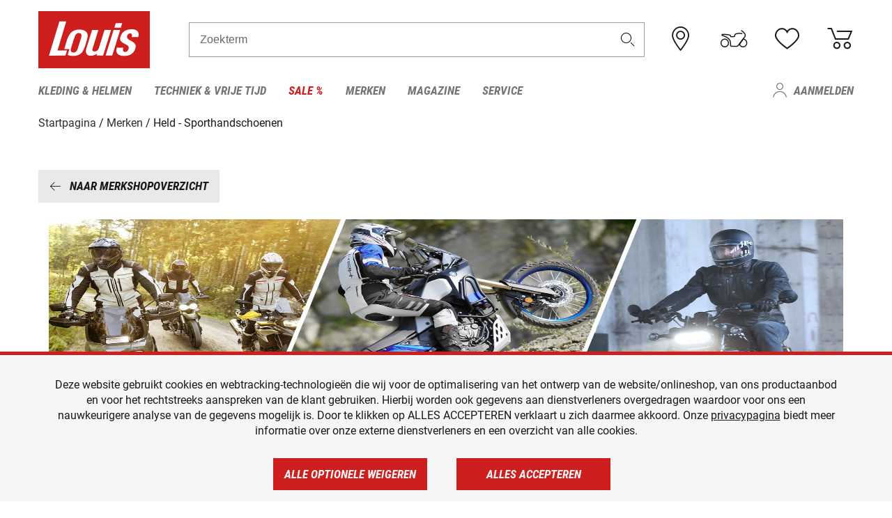

--- FILE ---
content_type: text/html; charset=UTF-8
request_url: https://www.louis.nl/nl-nl/marken/held-sporthandschoenen
body_size: 40859
content:
 
    <!doctype html>
    <html class="no-js" lang="nl" data-share-domain="louis.nl">
        <head>
            <style>
    @font-face {
        font-family: 'Roboto-Regular';
        src: url('https://cdn5.louis.de/Yves/assets/v3-562-0/default/fonts/Roboto/Roboto-Regular.ttf');
        font-weight: normal;
        font-style: normal;
        font-display: swap;
    }

    @font-face {
        font-family: 'Roboto-Medium';
        src: url('https://cdn5.louis.de/Yves/assets/v3-562-0/default/fonts/Roboto/Roboto-Medium.ttf');
        font-weight: normal;
        font-style: normal;
        font-display: swap;
    }

    @font-face {
        font-family: 'Roboto-Condensed-Bold-Italic';
        src:
            url('https://cdn5.louis.de/Yves/assets/v3-562-0/default/fonts/Roboto_Condensed/RobotoCondensed-BoldItalic.woff2') format('woff2'),
            url('https://cdn5.louis.de/Yves/assets/v3-562-0/default/fonts/Roboto_Condensed/RobotoCondensed-BoldItalic.woff') format('woff'),
            url('https://cdn5.louis.de/Yves/assets/v3-562-0/default/fonts/Roboto_Condensed/RobotoCondensed-BoldItalic.ttf') format('truetype');
        font-weight: normal;
        font-style: normal;
        font-display: swap;
    }

    @font-face {
        font-family: 'Roboto-Condensed-Light';
        src: url('https://cdn5.louis.de/Yves/assets/v3-562-0/default/fonts/Roboto_Condensed/RobotoCondensed-Light.ttf');
        font-weight: normal;
        font-style: normal;
        font-display: swap;
    }

    @font-face {
        font-family: 'Roboto-Mono';
        src: url('https://cdn5.louis.de/Yves/assets/v3-562-0/default/fonts/Roboto_Mono/RobotoMono-VariableFont_wght.ttf');
    }

    @font-face {
        font-family: 'Roboto-Mono';
        src: url('https://cdn5.louis.de/Yves/assets/v3-562-0/default/fonts/Roboto_Mono/RobotoMono-Italic-VariableFont_wght.ttf');
        font-style: italic;
        font-display: swap;
    }

    @font-face {
        font-family: 'louis-icons';
        font-weight: normal;
        font-style: normal;
        font-display: swap;
        src:
            url('https://cdn5.louis.de/Yves/assets/v3-562-0/default/fonts/louis-icons/louis-icons.ttf') format('truetype'),
            url('https://cdn5.louis.de/Yves/assets/v3-562-0/default/fonts/louis-icons/louis-icons.woff') format('woff'),
            url('https://cdn5.louis.de/Yves/assets/v3-562-0/default/fonts/louis-icons/louis-icons.svg#louis-icons') format('svg');
    }
</style>

                            <meta charset="utf-8" />
                <meta name="viewport" content="width=device-width, initial-scale=1.0" />
                <meta name="title" content="Held - Sporthandschoenen | Louis 🏍" />
                <meta name="description" content="" />
                <meta name="generator" content="spryker" />
                                    <meta name="robots" content="index,follow" />
                                                                         
<link rel="canonical" href="https://www.louis.nl/nl-nl/marken/held-sporthandschoenen" />
             
            <link rel="alternate" hreflang="de-DE" href="https://www.louis.de/marken/held-sporthandschuhe" />
            <link rel="alternate" hreflang="de-AT" href="https://www.louis.at/de-at/marken/held-sporthandschuhe" />
            <link rel="alternate" hreflang="fr-FR" href="https://www.louis-moto.fr/fr-fr/marken/held-gants-de-sport" />
            <link rel="alternate" hreflang="en-GB" href="https://www.louis-moto.co.uk/en-gb/marken/held-sports-gloves" />
            <link rel="alternate" hreflang="da-DK" href="https://www.louis-moto.dk/da-dk/marken/held-sportshandsker" />
            <link rel="alternate" hreflang="nl-BE" href="https://www.louis.be/nl-be/marken/held-sporthandschoenen" />
            <link rel="alternate" hreflang="fr-BE" href="https://www.louis.be/fr-be/marken/held-gants-de-sport" />
            <link rel="alternate" hreflang="en-EU" href="https://www.louis.eu/en-eu/marken/held-sports-gloves" />
            <link rel="alternate" hreflang="de-EU" href="https://www.louis.eu/de-eu/marken/held-sporthandschuhe" />
            <link rel="alternate" hreflang="fr-EU" href="https://www.louis.eu/fr-eu/marken/held-gants-de-sport" />
            <link rel="alternate" hreflang="en-IE" href="https://www.louis.ie/en-ie/marken/held-sports-gloves" />
            <link rel="alternate" hreflang="pl-PL" href="https://www.louis.pl/pl-pl/marken/held-r_kawice-sportowe" />
            <link rel="alternate" hreflang="it-IT" href="https://www.louis-moto.it/it-it/marken/held-guanti-sportivi" />
            <link rel="alternate" hreflang="nl-NL" href="https://www.louis.nl/nl-nl/marken/held-sporthandschoenen" />
            <link rel="alternate" hreflang="de-CH" href="https://www.louis-moto.ch/de-ch/marken/held-sporthandschuhe" />
            <link rel="alternate" hreflang="fr-CH" href="https://www.louis-moto.ch/fr-ch/marken/held-gants-de-sport" />
            <link rel="alternate" hreflang="it-CH" href="https://www.louis-moto.ch/it-ch/marken/held-guanti-sportivi" />
            <link rel="alternate" hreflang="x-default" href="https://www.louis-moto.com/en-ww/marken/held-sports-gloves" />
            <link rel="alternate" hreflang="de-WW" href="https://www.louis-moto.com/de-ww/marken/held-sporthandschuhe" />
            <link rel="alternate" hreflang="fr-WW" href="https://www.louis-moto.com/fr-ww/marken/held-gants-de-sport" />
            <link rel="alternate" hreflang="sv-SE" href="https://www.louis.se/sv-se/marken/held-sporthandschuhe" />
            <link rel="alternate" hreflang="es-ES" href="https://www.louis.es/es-es/marken/held-sporthandschuhe" />
            <link rel="alternate" hreflang="cs-CZ" href="https://www.louis.cz/cs-cz/marken/held-sporthandschuhe" />
            <link rel="alternate" hreflang="fi-FI" href="https://www.louis-moto.fi/fi-fi/marken/held-sporthandschuhe" />
            <link rel="alternate" hreflang="pt-PT" href="https://www.louis.pt/pt-pt/marken/held-sporthandschuhe" />
    
            <meta id="nonce-meta" data-nonce="2a887125eb01a64a425f8bcd3f67ca40c6590c66739c3a44f283791d52725aa5">
            <link nonce="2a887125eb01a64a425f8bcd3f67ca40c6590c66739c3a44f283791d52725aa5" href="https://www.googletagmanager.com" rel="preconnect" crossorigin="anonymous" />
            <link nonce="2a887125eb01a64a425f8bcd3f67ca40c6590c66739c3a44f283791d52725aa5" href="https://widgets.trustedshops.com" rel="preconnect" crossorigin="anonymous" />

            <link href="https://www.googletagmanager.com" rel="dns-prefetch" crossorigin="anonymous" />
            <link href="https://widgets.trustedshops.com" rel="dns-prefetch" crossorigin="anonymous" />

                                <link rel="stylesheet" href="https://cdn5.louis.de/Yves/assets/v3-562-0/default/css/yves_default.basic.css" />
                <link rel="stylesheet" href="https://cdn5.louis.de/Yves/assets/v3-562-0/default/css/yves_default.app.css" />
            
    
                            <link href="https://cdn5.louis.de/Yves/assets/v3-562-0/default/img/favicon/android-chrome-192x192.png" rel="icon" sizes="192x192" type="image/png" />
                <link href="https://cdn5.louis.de/Yves/assets/v3-562-0/default/img/favicon/android-chrome-384x384.png" rel="icon" sizes="384x384" type="image/png" />
                <link rel="apple-touch-icon" href="https://cdn5.louis.de/Yves/assets/v3-562-0/default/img/favicon/apple-touch-icon.png" />
                <link href="https://cdn5.louis.de/Yves/assets/v3-562-0/default/img/favicon/favicon-16x16.png" rel="icon" sizes="16x16" type="image/png" />
                <link href="https://cdn5.louis.de/Yves/assets/v3-562-0/default/img/favicon/favicon-32x32.png" rel="apple-touch-icon" sizes="32x32" type="image/png" />
                <link href="https://cdn5.louis.de/Yves/assets/v3-562-0/default/img/favicon/favicon.ico" rel="icon" type="image/x-icon" />
                <link href="https://cdn5.louis.de/Yves/assets/v3-562-0/default/img/favicon/mstile-150x150.png" rel="icon" sizes="150x150" type="image/png" />
            
             
    <script nonce="2a887125eb01a64a425f8bcd3f67ca40c6590c66739c3a44f283791d52725aa5">
        var _etrackerOnReady = typeof window._etrackerOnReady === 'undefined' ? [] : _etrackerOnReady;
        window.isEtrackerConsentEnabled = "";
    </script>
            <script nonce="2a887125eb01a64a425f8bcd3f67ca40c6590c66739c3a44f283791d52725aa5" type="text/javascript">
            var et_proxy_redirect = "\/\/et.louis.nl";
            var et_pagename = "CmsPage_Nl-nl_Marken_Held-sporthandschoenen";
        </script>
        <script
            id="_etLoader"
            type="text/javascript"
            charset="UTF-8"
            data-block-cookies="true"
            data-secure-code="0pV1BV"
            nonce="2a887125eb01a64a425f8bcd3f67ca40c6590c66739c3a44f283791d52725aa5"
            src="//et.louis.nl/code/e.js" async>
        </script>

                    <script nonce="2a887125eb01a64a425f8bcd3f67ca40c6590c66739c3a44f283791d52725aa5" data-ot-ignore type="text/javascript">
                const currentDomain = window.location.hostname;
                var allow_cookies = true;
                
                function etrackerSetCookieConsent() {
                    if (!allow_cookies) {
                        _etrackerOnReady.push(function () { _etracker.disableCookies(currentDomain) });
                    } else {
                        _etrackerOnReady.push(function () { _etracker.enableCookies(currentDomain) });
                    }
                }

                function initEtrackerCallback() {
                    if(typeof _etracker !== 'undefined') {
                        etrackerSetCookieConsent()
                    }
                    else {
                        window.setTimeout(initEtrackerCallback, 200);
                    }
                }
                initEtrackerCallback();
            </script>
            
                                <script nonce="2a887125eb01a64a425f8bcd3f67ca40c6590c66739c3a44f283791d52725aa5" src="https://cdn5.louis.de/Yves/assets/v3-562-0/default/js/yves_default.app-header.js"></script>
                <script nonce="2a887125eb01a64a425f8bcd3f67ca40c6590c66739c3a44f283791d52725aa5" src="https://cdn5.louis.de/Yves/assets/v3-562-0/default/js/yves_default.runtime.js"></script>
            
    
            <title>Held - Sporthandschoenen | Louis 🏍</title>
             
<div id="gtmId" data-nonce="2a887125eb01a64a425f8bcd3f67ca40c6590c66739c3a44f283791d52725aa5" data-gtm-id="GTM-P6FBFQ8"></div>
             
    
            
                            <script nonce="2a887125eb01a64a425f8bcd3f67ca40c6590c66739c3a44f283791d52725aa5" src="https://www.google.com/recaptcha/api.js?render=6LfkrNsiAAAAABd0UWOR5RGNXBiR1TO475EkSt0V"></script>
                <script nonce="2a887125eb01a64a425f8bcd3f67ca40c6590c66739c3a44f283791d52725aa5">
                    let intervalId;

                    const loadRecaptcha = () => {
                        grecaptcha.ready(function () {
                            grecaptcha.execute('6LfkrNsiAAAAABd0UWOR5RGNXBiR1TO475EkSt0V', {action: "submit"}).then(function (token) {
                                const iframes = document.querySelectorAll('[title="reCAPTCHA"]');
                                iframes && iframes.forEach(element => {
                                    element.setAttribute("aria-hidden", "true");
                                });

                                let recaptchaElement = document.querySelectorAll(".field-recaptcha");
                                recaptchaElement.forEach(element => {
                                    element.value = token;
                                });
                            });
                        });
                    }

                    const setRefreshInterval = () => {
                        intervalId = setInterval(() => {
                            if(document.hidden && intervalId) {
                                clearInterval(intervalId);
                                intervalId = null;
                            } else {
                                loadRecaptcha();
                            }
                        }, '90000');
                    }

                    loadRecaptcha();
                    setRefreshInterval();

                    document.addEventListener("visibilitychange", () => {
                        if (!document.hidden && !intervalId) {
                            loadRecaptcha();
                            setRefreshInterval();
                        }
                    });
                </script>
            
    
             
    <script nonce="2a887125eb01a64a425f8bcd3f67ca40c6590c66739c3a44f283791d52725aa5" async src="https://production.neocomapp.com/neocom.js?id=f59a7c1a-0431-4bfe-ae28-c773fec9d730"></script>
        </head>

        <body data-logged-user="" class="" data-qa="page">
            
    <outside-widgets class="custom-element outside-widgets"

        data-qa="component outside-widgets">     
    </outside-widgets>

                 
        
    <skip-to-main-content class="custom-element skip-to-main-content"

        data-qa="component skip-to-main-content">    <nav class="skip-to-main-content-nav" aria-label="Toegankelijkheid navigatie">
        <a id="skip-to-main-link" class="skip-to-main-content-link" href="#main-content" tabIndex="0">Ga naar de hoofdinhoud</a>
    </nav>
</skip-to-main-content>

                
                
    
                        
    <header class="header-container"

        data-qa="component header page-header" id='page-header' data-scroll-to-offset='true'>            <div class="grid-container">
            <div class="neos-contentcollection"></div>

            <div class="grid-x grid-margin-x align-middle">
                <div class="cell header-settings">
                    <div class="grid-x grid-margin-x align-right paragraph-xs">
                        <div class="cell text-right">
                             
    
    <shop-switcher class="custom-element shop-switcher"

        data-qa="component shop-switcher">    
</shop-switcher>
                        </div>
                    </div>
                </div>
                <div class="cell small-order-1 small-5 large-2 text-center header-logo" data-qa="header-logo">
                    
    <div class="logo"

        data-qa="component logo" itemscope='' itemtype='https://schema.org/Organization'>    <link href="https://cdn5.louis.de/Yves/assets/v3-562-0/default/img/logo.png" itemprop="logo">
    <a href="https://www.louis.nl/nl/" itemprop="url"><img alt="logo" src="https://cdn5.louis.de/Yves/assets/v3-562-0/default/img/logo.svg"></a>
    
    <welcome-to-louis class="welcome"

        data-qa="component welcome"></welcome-to-louis>
</div>
                </div>
                <div class="header-search-parent cell small-order-4 large-order-3 auto">
                    <div class="header-search-container">
                                                    
    <div class="article-search"

        data-qa="component article-search">
    <form method="get" novalidate="" name="article-search" class="header-search js__formValidation"
          action="/nl/zoekopdracht"
          data-url="#" data-region="deu" id="article-search"
    >
        

<div>
    <div class="mdc-text-field mdc--fullwidth mdc-text-field--outlined mdc-text-field--with-trailing-icon">
        <input
        
                                                                id="search"
                                                                                                                            name="q"
                                                                                                        type="text"
                                                                                                        value=""
                                                                                                        maxlength="50"
                                                                                                        autocomplete="off"
                                                                                                        aria-controls="search-validation-msg"
                                                                                                        aria-describedby="search-validation-msg"
                                                                                                        data-track-id="searchBox"
                                                                class="mdc-text-field__input "
        aria-controls="search-validation-msg"
        aria-describedby="search-validation-msg">
                                <button class="mdc-text-field__icon icon icon-search"
        aria-label="Zoekterm"
        tabindex="-2"
        role="button" ></button>
        
        <div class="mdc-notched-outline">
            <div class="mdc-notched-outline__leading"></div>
                            <div class="mdc-notched-outline__notch">
                                                                                                                                                                
                    <label for="search" class="mdc-floating-label">Zoekterm</label>
                </div>
                        <div class="mdc-notched-outline__trailing"></div>
        </div>
    </div>

    <div class="mdc-text-field-helper-line">
        
        
        <p id="search-validation-msg" class="mdc-text-field-helper-text mdc-text-field-helper-text--validation-msg" aria-hidden="true" data-qa="mdc-validation-msg">
        </p>
    </div>
</div>
    </form>
</div>
                                            </div>
                </div>

                <div class="header-burger-parent cell small-order-3 shrink hide-for-large navigation-switch text-center">
                    <button class="menu-icon header-burger-container" type="button"
                            data-toggle="responsive-navigation" aria-label="Мenu mobile"
                        data-qa="trigger-toggle-burger-menu">
                        <i class="icon icon-burger header-icon"></i>
                    </button>
                </div>

                <div class="cell small-order-2 large-order-4 small-7 large-3 header-links">
                    <a href="/nl-nl/filialen" class="no-underline" title="Filialen">
                        <i class="icon icon-location header-icon">
                            <span class="header-icon-highlight"></span>
                        </i>
                    </a>

                     
    <a href="https://www.louis.nl/nl/my-bike" class="no-underline" title="Mijn bike">
        <i data-cart-icon="true" class="icon icon-mein-bike header-icon bike-cart" >
            <span class="header-icon-highlight"></span>
        </i>
    </a>
    
    <louis-bike class="custom-element louis-bike"

        data-qa="component louis-bike"></louis-bike>

                     
    
    
    <a href="https://www.louis.nl/nl/wishlist" id="header-wishlist" class="no-underline" title="Verlanglijstje" data-label="Verlanglijstje" data-target="login-dialog" data-qa="header-wishlist-icon-link">
        <i data-cart-icon="true" class="icon icon-like header-icon memo-cart"  data-qa="header-wishlist-icon">
            <span class="header-icon-highlight"></span>
        </i>
    </a>

                     
    <a href="/nl/cart" id="header-cart" class="no-underline" title="Winkelwagen">
        <i class="icon icon-cart header-icon"  data-qa="header-cart-icon">
            <span class="header-icon-highlight"></span>
        </i>
    </a>
                </div>
            </div>
        </div>

        <div id="search-suggestion"></div>

            <!-- CMS_BLOCK_PLACEHOLDER : "title" -->
    <!-- CMS_BLOCK_PLACEHOLDER : "description" -->
    <!-- CMS_BLOCK_PLACEHOLDER : "content" -->
    <!-- CMS_BLOCK_PLACEHOLDER : "link" -->
    
    
     
    
    <nav class="responsive-navigation"

        data-qa="component responsive-navigation responsive-navigation" id='responsive-navigation' aria-label='Hoofdmenu'>        <div class="grid-container">
        <div class="grid-x grid-margin-x">
            <div class="navigation-wrapper cell">
                <ul class="navigation-root" role="menu">
                    <li class="main-nav-item heading4 has-children  "

        data-qa="component main-nav-item" role='presentation'><a href="/nl/catalogus/motorkleding-helmen" data-label="Kleding &amp; helmen" role="menuitem" data-qa="menu-item-link" data-qa-label="Kleding &amp; helmen">Kleding &amp; helmen</a><div class="menu"

        data-qa="component menu"><div class="menu-content"><div class="grid-container"><div class="grid-x grid-margin-x" aria-haspopup="true"><ul class="cell level-1"

        data-qa="component menu-node" role='menu'><li class="heading4" role="presentation"><a href="/nl/catalogus/motorkleding-helmen" data-label="Kleding &amp; helmen" role="menuitem">
            Kleding &amp; helmen
        </a></li><li class="main-nav-item paragraph has-children  "

        data-qa="component main-nav-item" role='presentation'><a href="/nl/catalogus/accessoires" data-label="Accessoires" role="menuitem" data-qa="menu-item-link" data-qa-label="Accessoires">Accessoires</a><ul class="cell level-2"

        data-qa="component menu-node" role='menu'><li class="heading4" role="presentation"><a href="/nl/catalogus/accessoires" data-label="Accessoires" role="menuitem">
            Accessoires
        </a></li><li class="main-nav-item paragraph   "

        data-qa="component main-nav-item" role='presentation'><a href="/nl/catalogus/motoraccessoires" data-label="Accessoires" role="menuitem" data-qa="menu-item-link" data-qa-label="Accessoires">Accessoires</a></li><li class="main-nav-item paragraph   "

        data-qa="component main-nav-item" role='presentation'><a href="/nl/catalogus/kledingreparatie" data-label="Reparatie" role="menuitem" data-qa="menu-item-link" data-qa-label="Reparatie">Reparatie</a></li><li class="main-nav-item paragraph   "

        data-qa="component main-nav-item" role='presentation'><a href="/nl/catalogus/biker-riemen-bretels" data-label="Riemen &amp; bretels" role="menuitem" data-qa="menu-item-link" data-qa-label="Riemen &amp; bretels">Riemen &amp; bretels</a></li><li role="presentation"><a class="focus-catcher hide-for-large" aria-label="focus catcher" tabindex="0" role="menuitem"></a></li></ul></li><li class="main-nav-item paragraph has-children  "

        data-qa="component main-nav-item" role='presentation'><a href="/nl/catalogus/motor-balaclava-s-halswarmers" data-label="Balaclava&#039;s/halswarmers" role="menuitem" data-qa="menu-item-link" data-qa-label="Balaclava&#039;s/halswarmers">Balaclava&#039;s/halswarmers</a><ul class="cell level-2"

        data-qa="component menu-node" role='menu'><li class="heading4" role="presentation"><a href="/nl/catalogus/motor-balaclava-s-halswarmers" data-label="Balaclava&#039;s/halswarmers" role="menuitem">
            Balaclava&#039;s/halswarmers
        </a></li><li class="main-nav-item paragraph   "

        data-qa="component main-nav-item" role='presentation'><a href="/nl/catalogus/motor-balaclava-s" data-label="Balaclava&#039;s" role="menuitem" data-qa="menu-item-link" data-qa-label="Balaclava&#039;s">Balaclava&#039;s</a></li><li class="main-nav-item paragraph   "

        data-qa="component main-nav-item" role='presentation'><a href="/nl/catalogus/motor-halsdoeken-halswarmers" data-label="Halsdoeken/-verwarming" role="menuitem" data-qa="menu-item-link" data-qa-label="Halsdoeken/-verwarming">Halsdoeken/-verwarming</a></li><li role="presentation"><a class="focus-catcher hide-for-large" aria-label="focus catcher" tabindex="0" role="menuitem"></a></li></ul></li><li class="main-nav-item paragraph has-children  "

        data-qa="component main-nav-item" role='presentation'><a href="/nl/catalogus/brillen" data-label="Brillen" role="menuitem" data-qa="menu-item-link" data-qa-label="Brillen">Brillen</a><ul class="cell level-2"

        data-qa="component menu-node" role='menu'><li class="heading4" role="presentation"><a href="/nl/catalogus/brillen" data-label="Brillen" role="menuitem">
            Brillen
        </a></li><li class="main-nav-item paragraph   "

        data-qa="component main-nav-item" role='presentation'><a href="/nl/catalogus/motor-brillen" data-label="Brillen" role="menuitem" data-qa="menu-item-link" data-qa-label="Brillen">Brillen</a></li><li class="main-nav-item paragraph   "

        data-qa="component main-nav-item" role='presentation'><a href="/nl/catalogus/brilonderdelen" data-label="Brilonderdelen" role="menuitem" data-qa="menu-item-link" data-qa-label="Brilonderdelen">Brilonderdelen</a></li><li class="main-nav-item paragraph   "

        data-qa="component main-nav-item" role='presentation'><a href="/nl/catalogus/motocross-bril" data-label="Motocross bril" role="menuitem" data-qa="menu-item-link" data-qa-label="Motocross bril">Motocross bril</a></li><li class="main-nav-item paragraph   "

        data-qa="component main-nav-item" role='presentation'><a href="/nl/catalogus/zonnebrillen-voor-motorrijders" data-label="Zonnebrillen" role="menuitem" data-qa="menu-item-link" data-qa-label="Zonnebrillen">Zonnebrillen</a></li><li role="presentation"><a class="focus-catcher hide-for-large" aria-label="focus catcher" tabindex="0" role="menuitem"></a></li></ul></li><li class="main-nav-item paragraph has-children  "

        data-qa="component main-nav-item" role='presentation'><a href="/nl/catalogus/functioneel-ondergoed" data-label="Functioneel ondergoed" role="menuitem" data-qa="menu-item-link" data-qa-label="Functioneel ondergoed">Functioneel ondergoed</a><ul class="cell level-2"

        data-qa="component menu-node" role='menu'><li class="heading4" role="presentation"><a href="/nl/catalogus/functioneel-ondergoed" data-label="Functioneel ondergoed" role="menuitem">
            Functioneel ondergoed
        </a></li><li class="main-nav-item paragraph   "

        data-qa="component main-nav-item" role='presentation'><a href="/nl/catalogus/functioneel-ondergoed-moto" data-label="Functi. ondergoed moto" role="menuitem" data-qa="menu-item-link" data-qa-label="Functi. ondergoed moto">Functi. ondergoed moto</a></li><li role="presentation"><a class="focus-catcher hide-for-large" aria-label="focus catcher" tabindex="0" role="menuitem"></a></li></ul></li><li class="main-nav-item paragraph has-children  "

        data-qa="component main-nav-item" role='presentation'><a href="/nl/catalogus/motorhandschoenen" data-label="Handschoenen" role="menuitem" data-qa="menu-item-link" data-qa-label="Handschoenen">Handschoenen</a><ul class="cell level-2"

        data-qa="component menu-node" role='menu'><li class="heading4" role="presentation"><a href="/nl/catalogus/motorhandschoenen" data-label="Handschoenen" role="menuitem">
            Handschoenen
        </a></li><li class="main-nav-item paragraph   "

        data-qa="component main-nav-item" role='presentation'><a href="/nl/catalogus/urban-chopper-motorhandschoenen" data-label="Chopper handschoenen" role="menuitem" data-qa="menu-item-link" data-qa-label="Chopper handschoenen">Chopper handschoenen</a></li><li class="main-nav-item paragraph   "

        data-qa="component main-nav-item" role='presentation'><a href="/nl/catalogus/enduro-en-crosshandschoenen" data-label="Enduro-/crosshandschoenen" role="menuitem" data-qa="menu-item-link" data-qa-label="Enduro-/crosshandschoenen">Enduro-/crosshandschoenen</a></li><li class="main-nav-item paragraph   "

        data-qa="component main-nav-item" role='presentation'><a href="/nl/catalogus/accessoires-voor-motorhandschoenen" data-label="Handschoen accessoires" role="menuitem" data-qa="menu-item-link" data-qa-label="Handschoen accessoires">Handschoen accessoires</a></li><li class="main-nav-item paragraph   "

        data-qa="component main-nav-item" role='presentation'><a href="/nl/catalogus/motorhandschoenen-voor-kinderen" data-label="Handschoenen kinderen" role="menuitem" data-qa="menu-item-link" data-qa-label="Handschoenen kinderen">Handschoenen kinderen</a></li><li class="main-nav-item paragraph   "

        data-qa="component main-nav-item" role='presentation'><a href="/nl/catalogus/motor-onderhandschoenen" data-label="Onderhandschoenen" role="menuitem" data-qa="menu-item-link" data-qa-label="Onderhandschoenen">Onderhandschoenen</a></li><li class="main-nav-item paragraph   "

        data-qa="component main-nav-item" role='presentation'><a href="/nl/catalogus/motor-sporthandschoenen" data-label="Sporthandschoenen" role="menuitem" data-qa="menu-item-link" data-qa-label="Sporthandschoenen">Sporthandschoenen</a></li><li class="main-nav-item paragraph   "

        data-qa="component main-nav-item" role='presentation'><a href="/nl/catalogus/stadhandschoenen" data-label="Stadhandschoenen" role="menuitem" data-qa="menu-item-link" data-qa-label="Stadhandschoenen">Stadhandschoenen</a></li><li class="main-nav-item paragraph   "

        data-qa="component main-nav-item" role='presentation'><a href="/nl/catalogus/motor-toerhandschoenen" data-label="Toerhandschoenen" role="menuitem" data-qa="menu-item-link" data-qa-label="Toerhandschoenen">Toerhandschoenen</a></li><li class="main-nav-item paragraph   "

        data-qa="component main-nav-item" role='presentation'><a href="/nl/catalogus/motor-winterhandschoenen" data-label="Winterhandschoenen" role="menuitem" data-qa="menu-item-link" data-qa-label="Winterhandschoenen">Winterhandschoenen</a></li><li role="presentation"><a class="focus-catcher hide-for-large" aria-label="focus catcher" tabindex="0" role="menuitem"></a></li></ul></li><li class="main-nav-item paragraph has-children  "

        data-qa="component main-nav-item" role='presentation'><a href="/nl/catalogus/motorhelmen-vizieren" data-label="Helmen &amp; vizieren" role="menuitem" data-qa="menu-item-link" data-qa-label="Helmen &amp; vizieren">Helmen &amp; vizieren</a><ul class="cell level-2"

        data-qa="component menu-node" role='menu'><li class="heading4" role="presentation"><a href="/nl/catalogus/motorhelmen-vizieren" data-label="Helmen &amp; vizieren" role="menuitem">
            Helmen &amp; vizieren
        </a></li><li class="main-nav-item paragraph   "

        data-qa="component main-nav-item" role='presentation'><a href="/nl/catalogus/braincaps-pothelmen" data-label="Braincaphelmen" role="menuitem" data-qa="menu-item-link" data-qa-label="Braincaphelmen">Braincaphelmen</a></li><li class="main-nav-item paragraph   "

        data-qa="component main-nav-item" role='presentation'><a href="/nl/catalogus/crosshelmen-endurohelmen" data-label="Enduro- &amp; crosshelmen" role="menuitem" data-qa="menu-item-link" data-qa-label="Enduro- &amp; crosshelmen">Enduro- &amp; crosshelmen</a></li><li class="main-nav-item paragraph   "

        data-qa="component main-nav-item" role='presentation'><a href="/nl/catalogus/motorhelmaccessoires" data-label="Helmaccessoires" role="menuitem" data-qa="menu-item-link" data-qa-label="Helmaccessoires">Helmaccessoires</a></li><li class="main-nav-item paragraph   "

        data-qa="component main-nav-item" role='presentation'><a href="/nl/catalogus/motorhelm-reserveonderdelen" data-label="Helmonderdelen" role="menuitem" data-qa="menu-item-link" data-qa-label="Helmonderdelen">Helmonderdelen</a></li><li class="main-nav-item paragraph   "

        data-qa="component main-nav-item" role='presentation'><a href="/nl/catalogus/helmvizieren" data-label="Helmscherm voor de" role="menuitem" data-qa="menu-item-link" data-qa-label="Helmscherm voor de">Helmscherm voor de</a></li><li class="main-nav-item paragraph   "

        data-qa="component main-nav-item" role='presentation'><a href="/nl/catalogus/integraalhelmen" data-label="Integraalhelmen" role="menuitem" data-qa="menu-item-link" data-qa-label="Integraalhelmen">Integraalhelmen</a></li><li class="main-nav-item paragraph   "

        data-qa="component main-nav-item" role='presentation'><a href="/nl/catalogus/jethelmen" data-label="Jethelmen" role="menuitem" data-qa="menu-item-link" data-qa-label="Jethelmen">Jethelmen</a></li><li class="main-nav-item paragraph   "

        data-qa="component main-nav-item" role='presentation'><a href="/nl/catalogus/motorhelmen-voor-kinderen" data-label="Kinderhelmen" role="menuitem" data-qa="menu-item-link" data-qa-label="Kinderhelmen">Kinderhelmen</a></li><li class="main-nav-item paragraph   "

        data-qa="component main-nav-item" role='presentation'><a href="/nl/catalogus/gehoorbescherming" data-label="Oorbescherming" role="menuitem" data-qa="menu-item-link" data-qa-label="Oorbescherming">Oorbescherming</a></li><li class="main-nav-item paragraph   "

        data-qa="component main-nav-item" role='presentation'><a href="/nl/catalogus/klaphelmen" data-label="Systeemhelm" role="menuitem" data-qa="menu-item-link" data-qa-label="Systeemhelm">Systeemhelm</a></li><li role="presentation"><a class="focus-catcher hide-for-large" aria-label="focus catcher" tabindex="0" role="menuitem"></a></li></ul></li><li class="main-nav-item paragraph has-children  "

        data-qa="component main-nav-item" role='presentation'><a href="/nl/catalogus/motorlaarzen-schoenen-motorsokken" data-label="Laarzen/schoenen/sokken" role="menuitem" data-qa="menu-item-link" data-qa-label="Laarzen/schoenen/sokken">Laarzen/schoenen/sokken</a><ul class="cell level-2"

        data-qa="component menu-node" role='menu'><li class="heading4" role="presentation"><a href="/nl/catalogus/motorlaarzen-schoenen-motorsokken" data-label="Laarzen/schoenen/sokken" role="menuitem">
            Laarzen/schoenen/sokken
        </a></li><li class="main-nav-item paragraph   "

        data-qa="component main-nav-item" role='presentation'><a href="/nl/catalogus/chopperlaarzen-cruiserlaarzen" data-label="Chopperlaarzen" role="menuitem" data-qa="menu-item-link" data-qa-label="Chopperlaarzen">Chopperlaarzen</a></li><li class="main-nav-item paragraph   "

        data-qa="component main-nav-item" role='presentation'><a href="/nl/catalogus/city-urban-motorlaarzen" data-label="Citylaarzen" role="menuitem" data-qa="menu-item-link" data-qa-label="Citylaarzen">Citylaarzen</a></li><li class="main-nav-item paragraph   "

        data-qa="component main-nav-item" role='presentation'><a href="/nl/catalogus/endurolaarzen-motorcrosslaarzen" data-label="Enduro- &amp; crosslaarzen" role="menuitem" data-qa="menu-item-link" data-qa-label="Enduro- &amp; crosslaarzen">Enduro- &amp; crosslaarzen</a></li><li class="main-nav-item paragraph   "

        data-qa="component main-nav-item" role='presentation'><a href="/nl/catalogus/inlegzolen" data-label="Inlegzolen" role="menuitem" data-qa="menu-item-link" data-qa-label="Inlegzolen">Inlegzolen</a></li><li class="main-nav-item paragraph   "

        data-qa="component main-nav-item" role='presentation'><a href="/nl/catalogus/motorlaarzen-voor-kinderen" data-label="Kinderlaarzen" role="menuitem" data-qa="menu-item-link" data-qa-label="Kinderlaarzen">Kinderlaarzen</a></li><li class="main-nav-item paragraph   "

        data-qa="component main-nav-item" role='presentation'><a href="/nl/catalogus/accessoires-voor-motorlaarzen" data-label="Laarzenaccessoires" role="menuitem" data-qa="menu-item-link" data-qa-label="Laarzenaccessoires">Laarzenaccessoires</a></li><li class="main-nav-item paragraph   "

        data-qa="component main-nav-item" role='presentation'><a href="/nl/catalogus/motorsokken" data-label="Sokken" role="menuitem" data-qa="menu-item-link" data-qa-label="Sokken">Sokken</a></li><li class="main-nav-item paragraph   "

        data-qa="component main-nav-item" role='presentation'><a href="/nl/catalogus/motorsportlaarzen" data-label="Sportlaarzen" role="menuitem" data-qa="menu-item-link" data-qa-label="Sportlaarzen">Sportlaarzen</a></li><li class="main-nav-item paragraph   "

        data-qa="component main-nav-item" role='presentation'><a href="/nl/catalogus/motortoerlaarzen" data-label="Toerlaarzen" role="menuitem" data-qa="menu-item-link" data-qa-label="Toerlaarzen">Toerlaarzen</a></li><li class="main-nav-item paragraph   "

        data-qa="component main-nav-item" role='presentation'><a href="/nl/catalogus/vrijetijdsschoenen-vrijetijdslaarzen" data-label="Vrijetijdslaarzen" role="menuitem" data-qa="menu-item-link" data-qa-label="Vrijetijdslaarzen">Vrijetijdslaarzen</a></li><li role="presentation"><a class="focus-catcher hide-for-large" aria-label="focus catcher" tabindex="0" role="menuitem"></a></li></ul></li><li class="main-nav-item paragraph has-children  "

        data-qa="component main-nav-item" role='presentation'><a href="/nl/catalogus/motor-leren-kleding" data-label="Leren kleding" role="menuitem" data-qa="menu-item-link" data-qa-label="Leren kleding">Leren kleding</a><ul class="cell level-2"

        data-qa="component menu-node" role='menu'><li class="heading4" role="presentation"><a href="/nl/catalogus/motor-leren-kleding" data-label="Leren kleding" role="menuitem">
            Leren kleding
        </a></li><li class="main-nav-item paragraph   "

        data-qa="component main-nav-item" role='presentation'><a href="/nl/catalogus/motor-leren-broeken" data-label="Leren broeken" role="menuitem" data-qa="menu-item-link" data-qa-label="Leren broeken">Leren broeken</a></li><li class="main-nav-item paragraph   "

        data-qa="component main-nav-item" role='presentation'><a href="/nl/catalogus/leren-combi-jassen" data-label="Leren combi-jassen" role="menuitem" data-qa="menu-item-link" data-qa-label="Leren combi-jassen">Leren combi-jassen</a></li><li class="main-nav-item paragraph   "

        data-qa="component main-nav-item" role='presentation'><a href="/nl/catalogus/leren-combibroeken" data-label="Leren combibroeken" role="menuitem" data-qa="menu-item-link" data-qa-label="Leren combibroeken">Leren combibroeken</a></li><li class="main-nav-item paragraph   "

        data-qa="component main-nav-item" role='presentation'><a href="/nl/catalogus/motor-leren-pakken" data-label="Leren combinaties" role="menuitem" data-qa="menu-item-link" data-qa-label="Leren combinaties">Leren combinaties</a></li><li class="main-nav-item paragraph   "

        data-qa="component main-nav-item" role='presentation'><a href="/nl/catalogus/motor-leren-jassen" data-label="Leren jassen" role="menuitem" data-qa="menu-item-link" data-qa-label="Leren jassen">Leren jassen</a></li><li class="main-nav-item paragraph   "

        data-qa="component main-nav-item" role='presentation'><a href="/nl/catalogus/biker-leren-vesten" data-label="Leren vesten" role="menuitem" data-qa="menu-item-link" data-qa-label="Leren vesten">Leren vesten</a></li><li role="presentation"><a class="focus-catcher hide-for-large" aria-label="focus catcher" tabindex="0" role="menuitem"></a></li></ul></li><li class="main-nav-item paragraph has-children  "

        data-qa="component main-nav-item" role='presentation'><a href="/nl/catalogus/niergordels" data-label="Niergordels" role="menuitem" data-qa="menu-item-link" data-qa-label="Niergordels">Niergordels</a><ul class="cell level-2"

        data-qa="component menu-node" role='menu'><li class="heading4" role="presentation"><a href="/nl/catalogus/niergordels" data-label="Niergordels" role="menuitem">
            Niergordels
        </a></li><li class="main-nav-item paragraph   "

        data-qa="component main-nav-item" role='presentation'><a href="/nl/catalogus/niergordel-voor-op-de-motor" data-label="Niergordels" role="menuitem" data-qa="menu-item-link" data-qa-label="Niergordels">Niergordels</a></li><li role="presentation"><a class="focus-catcher hide-for-large" aria-label="focus catcher" tabindex="0" role="menuitem"></a></li></ul></li><li class="main-nav-item paragraph has-children  "

        data-qa="component main-nav-item" role='presentation'><a href="/nl/catalogus/protectoren-airbags" data-label="Protectoren &amp; Airbags" role="menuitem" data-qa="menu-item-link" data-qa-label="Protectoren &amp; Airbags">Protectoren &amp; Airbags</a><ul class="cell level-2"

        data-qa="component menu-node" role='menu'><li class="heading4" role="presentation"><a href="/nl/catalogus/protectoren-airbags" data-label="Protectoren &amp; Airbags" role="menuitem">
            Protectoren &amp; Airbags
        </a></li><li class="main-nav-item paragraph   "

        data-qa="component main-nav-item" role='presentation'><a href="/nl/catalogus/motorairbags-accessoires" data-label="Airbagsyst. &amp; accessoires" role="menuitem" data-qa="menu-item-link" data-qa-label="Airbagsyst. &amp; accessoires">Airbagsyst. &amp; accessoires</a></li><li class="main-nav-item paragraph   "

        data-qa="component main-nav-item" role='presentation'><a href="/nl/catalogus/kneesliders-protectoraccessoires" data-label="Kneesliders &amp; accessoires" role="menuitem" data-qa="menu-item-link" data-qa-label="Kneesliders &amp; accessoires">Kneesliders &amp; accessoires</a></li><li class="main-nav-item paragraph   "

        data-qa="component main-nav-item" role='presentation'><a href="/nl/catalogus/protectorjassen-rugprotectoren" data-label="Protectoren jacken/rug" role="menuitem" data-qa="menu-item-link" data-qa-label="Protectoren jacken/rug">Protectoren jacken/rug</a></li><li class="main-nav-item paragraph   "

        data-qa="component main-nav-item" role='presentation'><a href="/nl/catalogus/protectoren-voor-kinderen" data-label="Protectoren kinderen" role="menuitem" data-qa="menu-item-link" data-qa-label="Protectoren kinderen">Protectoren kinderen</a></li><li class="main-nav-item paragraph   "

        data-qa="component main-nav-item" role='presentation'><a href="/nl/catalogus/offroad-crossprotectoren" data-label="Protectoren offroad/cross" role="menuitem" data-qa="menu-item-link" data-qa-label="Protectoren offroad/cross">Protectoren offroad/cross</a></li><li class="main-nav-item paragraph   "

        data-qa="component main-nav-item" role='presentation'><a href="/nl/catalogus/motor-protectorjassen-gilets" data-label="Protectorjassen &amp; -gilets" role="menuitem" data-qa="menu-item-link" data-qa-label="Protectorjassen &amp; -gilets">Protectorjassen &amp; -gilets</a></li><li class="main-nav-item paragraph   "

        data-qa="component main-nav-item" role='presentation'><a href="/nl/catalogus/retrofitprotectoren-voor-motorkleding" data-label="Retrofitprotectoren" role="menuitem" data-qa="menu-item-link" data-qa-label="Retrofitprotectoren">Retrofitprotectoren</a></li><li role="presentation"><a class="focus-catcher hide-for-large" aria-label="focus catcher" tabindex="0" role="menuitem"></a></li></ul></li><li class="main-nav-item paragraph has-children  "

        data-qa="component main-nav-item" role='presentation'><a href="/nl/catalogus/motor-regenkleding" data-label="Regenkleding" role="menuitem" data-qa="menu-item-link" data-qa-label="Regenkleding">Regenkleding</a><ul class="cell level-2"

        data-qa="component menu-node" role='menu'><li class="heading4" role="presentation"><a href="/nl/catalogus/motor-regenkleding" data-label="Regenkleding" role="menuitem">
            Regenkleding
        </a></li><li class="main-nav-item paragraph   "

        data-qa="component main-nav-item" role='presentation'><a href="/nl/catalogus/motor-regenbroeken" data-label="Regenbroeken" role="menuitem" data-qa="menu-item-link" data-qa-label="Regenbroeken">Regenbroeken</a></li><li class="main-nav-item paragraph   "

        data-qa="component main-nav-item" role='presentation'><a href="/nl/catalogus/motor-regenjacken" data-label="Regenjassen" role="menuitem" data-qa="menu-item-link" data-qa-label="Regenjassen">Regenjassen</a></li><li class="main-nav-item paragraph   "

        data-qa="component main-nav-item" role='presentation'><a href="/nl/catalogus/accessoires-motor-regenkleding" data-label="Regenkleding accessoires" role="menuitem" data-qa="menu-item-link" data-qa-label="Regenkleding accessoires">Regenkleding accessoires</a></li><li class="main-nav-item paragraph   "

        data-qa="component main-nav-item" role='presentation'><a href="/nl/catalogus/eendelige-regenpakken" data-label="Regenpakken eendelig" role="menuitem" data-qa="menu-item-link" data-qa-label="Regenpakken eendelig">Regenpakken eendelig</a></li><li class="main-nav-item paragraph   "

        data-qa="component main-nav-item" role='presentation'><a href="/nl/catalogus/regenponchos" data-label="Regenponchos" role="menuitem" data-qa="menu-item-link" data-qa-label="Regenponchos">Regenponchos</a></li><li class="main-nav-item paragraph   "

        data-qa="component main-nav-item" role='presentation'><a href="/nl/catalogus/motor-thermokleding" data-label="Thermokleding" role="menuitem" data-qa="menu-item-link" data-qa-label="Thermokleding">Thermokleding</a></li><li role="presentation"><a class="focus-catcher hide-for-large" aria-label="focus catcher" tabindex="0" role="menuitem"></a></li></ul></li><li class="main-nav-item paragraph has-children  "

        data-qa="component main-nav-item" role='presentation'><a href="/nl/catalogus/motor-textielkleding" data-label="Textielkleding" role="menuitem" data-qa="menu-item-link" data-qa-label="Textielkleding">Textielkleding</a><ul class="cell level-2"

        data-qa="component menu-node" role='menu'><li class="heading4" role="presentation"><a href="/nl/catalogus/motor-textielkleding" data-label="Textielkleding" role="menuitem">
            Textielkleding
        </a></li><li class="main-nav-item paragraph   "

        data-qa="component main-nav-item" role='presentation'><a href="/nl/catalogus/endurokleding-motorcrosskleding" data-label="Enduro-/ crosskleding" role="menuitem" data-qa="menu-item-link" data-qa-label="Enduro-/ crosskleding">Enduro-/ crosskleding</a></li><li class="main-nav-item paragraph   "

        data-qa="component main-nav-item" role='presentation'><a href="/nl/catalogus/kindermotorjacken-broeken" data-label="Jacken/broeken kinderen" role="menuitem" data-qa="menu-item-link" data-qa-label="Jacken/broeken kinderen">Jacken/broeken kinderen</a></li><li class="main-nav-item paragraph   "

        data-qa="component main-nav-item" role='presentation'><a href="/nl/catalogus/motor-jeansbroeken" data-label="Jeansbroeken" role="menuitem" data-qa="menu-item-link" data-qa-label="Jeansbroeken">Jeansbroeken</a></li><li class="main-nav-item paragraph   "

        data-qa="component main-nav-item" role='presentation'><a href="/nl/catalogus/motor-jogger-legging-chino-co" data-label="Jogger, legging, chino" role="menuitem" data-qa="menu-item-link" data-qa-label="Jogger, legging, chino">Jogger, legging, chino</a></li><li class="main-nav-item paragraph   "

        data-qa="component main-nav-item" role='presentation'><a href="/nl/catalogus/motor-textielbroeken" data-label="Textielbroeken" role="menuitem" data-qa="menu-item-link" data-qa-label="Textielbroeken">Textielbroeken</a></li><li class="main-nav-item paragraph   "

        data-qa="component main-nav-item" role='presentation'><a href="/nl/catalogus/motor-textieljassen" data-label="Textieljassen" role="menuitem" data-qa="menu-item-link" data-qa-label="Textieljassen">Textieljassen</a></li><li role="presentation"><a class="focus-catcher hide-for-large" aria-label="focus catcher" tabindex="0" role="menuitem"></a></li></ul></li><li class="main-nav-item paragraph has-children  "

        data-qa="component main-nav-item" role='presentation'><a href="/nl/catalogus/vrijetijdskleding-voor-motorrijders" data-label="Vrijetijdskleding" role="menuitem" data-qa="menu-item-link" data-qa-label="Vrijetijdskleding">Vrijetijdskleding</a><ul class="cell level-2"

        data-qa="component menu-node" role='menu'><li class="heading4" role="presentation"><a href="/nl/catalogus/vrijetijdskleding-voor-motorrijders" data-label="Vrijetijdskleding" role="menuitem">
            Vrijetijdskleding
        </a></li><li class="main-nav-item paragraph   "

        data-qa="component main-nav-item" role='presentation'><a href="/nl/catalogus/caps-hoeden-bandana-s" data-label="Caps/hoeden/bandana&#039;s" role="menuitem" data-qa="menu-item-link" data-qa-label="Caps/hoeden/bandana&#039;s">Caps/hoeden/bandana&#039;s</a></li><li class="main-nav-item paragraph   "

        data-qa="component main-nav-item" role='presentation'><a href="/nl/catalogus/functionele-motorjassen" data-label="Functionele jassen" role="menuitem" data-qa="menu-item-link" data-qa-label="Functionele jassen">Functionele jassen</a></li><li class="main-nav-item paragraph   "

        data-qa="component main-nav-item" role='presentation'><a href="/nl/catalogus/overhemden-longsleeves" data-label="Overhemden &amp; longsleeves" role="menuitem" data-qa="menu-item-link" data-qa-label="Overhemden &amp; longsleeves">Overhemden &amp; longsleeves</a></li><li class="main-nav-item paragraph   "

        data-qa="component main-nav-item" role='presentation'><a href="/nl/catalogus/sweaters-hoodies" data-label="Sweaters &amp; hoodies" role="menuitem" data-qa="menu-item-link" data-qa-label="Sweaters &amp; hoodies">Sweaters &amp; hoodies</a></li><li class="main-nav-item paragraph   "

        data-qa="component main-nav-item" role='presentation'><a href="/nl/catalogus/t-shirts-poloshirts-voor-bikers" data-label="T-shirts &amp; poloshirts" role="menuitem" data-qa="menu-item-link" data-qa-label="T-shirts &amp; poloshirts">T-shirts &amp; poloshirts</a></li><li class="main-nav-item paragraph   "

        data-qa="component main-nav-item" role='presentation'><a href="/nl/catalogus/vrijetijdsbroeken" data-label="Vrijetijdsbroeken" role="menuitem" data-qa="menu-item-link" data-qa-label="Vrijetijdsbroeken">Vrijetijdsbroeken</a></li><li class="main-nav-item paragraph   "

        data-qa="component main-nav-item" role='presentation'><a href="/nl/catalogus/vrijetijdsjacken" data-label="Vrijetijdsjacken" role="menuitem" data-qa="menu-item-link" data-qa-label="Vrijetijdsjacken">Vrijetijdsjacken</a></li><li class="main-nav-item paragraph   "

        data-qa="component main-nav-item" role='presentation'><a href="/nl/catalogus/vrijetijdskleding-voor-kinderen" data-label="Vrijetijdskled. kinderen" role="menuitem" data-qa="menu-item-link" data-qa-label="Vrijetijdskled. kinderen">Vrijetijdskled. kinderen</a></li><li class="main-nav-item paragraph   "

        data-qa="component main-nav-item" role='presentation'><a href="/nl/catalogus/werkkleding" data-label="Werkkleding" role="menuitem" data-qa="menu-item-link" data-qa-label="Werkkleding">Werkkleding</a></li><li role="presentation"><a class="focus-catcher hide-for-large" aria-label="focus catcher" tabindex="0" role="menuitem"></a></li></ul></li><li role="presentation"><a class="focus-catcher hide-for-large" aria-label="focus catcher" tabindex="0" role="menuitem"></a></li></ul></div></div></div></div><div class="menu-highlight"></div></li><li class="main-nav-item heading4 has-children  "

        data-qa="component main-nav-item" role='presentation'><a href="/nl/catalogus/motorfiets-accessoires-vrije-tijd-techniek" data-label="Techniek &amp; vrije tijd" role="menuitem" data-qa="menu-item-link" data-qa-label="Techniek &amp; vrije tijd">Techniek &amp; vrije tijd</a><div class="menu"

        data-qa="component menu"><div class="menu-content"><div class="grid-container"><div class="grid-x grid-margin-x" aria-haspopup="true"><ul class="cell level-1"

        data-qa="component menu-node" role='menu'><li class="heading4" role="presentation"><a href="/nl/catalogus/motorfiets-accessoires-vrije-tijd-techniek" data-label="Techniek &amp; vrije tijd" role="menuitem">
            Techniek &amp; vrije tijd
        </a></li><li class="main-nav-item paragraph has-children  "

        data-qa="component main-nav-item" role='presentation'><a href="/nl/catalogus/motoraanbouwonderdelen" data-label="Aanbouwonderdelen" role="menuitem" data-qa="menu-item-link" data-qa-label="Aanbouwonderdelen">Aanbouwonderdelen</a><ul class="cell level-2"

        data-qa="component menu-node" role='menu'><li class="heading4" role="presentation"><a href="/nl/catalogus/motoraanbouwonderdelen" data-label="Aanbouwonderdelen" role="menuitem">
            Aanbouwonderdelen
        </a></li><li class="main-nav-item paragraph has-children  "

        data-qa="component main-nav-item" role='presentation'><a href="/nl/catalogus/motor-voetsteunen-chassis" data-label="Chassis &amp; voetsteunen" role="menuitem" data-qa="menu-item-link" data-qa-label="Chassis &amp; voetsteunen">Chassis &amp; voetsteunen</a><ul class="cell level-3"

        data-qa="component menu-node" role='menu'><li class="heading4" role="presentation"><a href="/nl/catalogus/motor-voetsteunen-chassis" data-label="Chassis &amp; voetsteunen" role="menuitem">
            Chassis &amp; voetsteunen
        </a></li><li class="main-nav-item paragraph   "

        data-qa="component main-nav-item" role='presentation'><a href="/nl/catalogus/achterverhogingssets-voor-motoren" data-label="Achterverhogingssets" role="menuitem" data-qa="menu-item-link" data-qa-label="Achterverhogingssets">Achterverhogingssets</a></li><li class="main-nav-item paragraph   "

        data-qa="component main-nav-item" role='presentation'><a href="/nl/catalogus/achterverlagingssets-voor-motoren" data-label="Achterverlagingssets" role="menuitem" data-qa="menu-item-link" data-qa-label="Achterverlagingssets">Achterverlagingssets</a></li><li class="main-nav-item paragraph   "

        data-qa="component main-nav-item" role='presentation'><a href="/nl/catalogus/motor-schokdempers" data-label="Schokdempers" role="menuitem" data-qa="menu-item-link" data-qa-label="Schokdempers">Schokdempers</a></li><li class="main-nav-item paragraph   "

        data-qa="component main-nav-item" role='presentation'><a href="/nl/catalogus/motor-stuurdempers" data-label="Stuurdempers" role="menuitem" data-qa="menu-item-link" data-qa-label="Stuurdempers">Stuurdempers</a></li><li class="main-nav-item paragraph   "

        data-qa="component main-nav-item" role='presentation'><a href="/nl/catalogus/motorfiets-velgen-en-wielen" data-label="Velgen en wielen" role="menuitem" data-qa="menu-item-link" data-qa-label="Velgen en wielen">Velgen en wielen</a></li><li class="main-nav-item paragraph   "

        data-qa="component main-nav-item" role='presentation'><a href="/nl/catalogus/motor-voetsteunen" data-label="Voetsteunen &amp; accessoires" role="menuitem" data-qa="menu-item-link" data-qa-label="Voetsteunen &amp; accessoires">Voetsteunen &amp; accessoires</a></li><li class="main-nav-item paragraph   "

        data-qa="component main-nav-item" role='presentation'><a href="/nl/catalogus/motor-vorkcomponenten" data-label="Voorvork &amp; -componenten" role="menuitem" data-qa="menu-item-link" data-qa-label="Voorvork &amp; -componenten">Voorvork &amp; -componenten</a></li><li class="main-nav-item paragraph   "

        data-qa="component main-nav-item" role='presentation'><a href="/nl/catalogus/motor-voorvorkveren" data-label="Vorkveren" role="menuitem" data-qa="menu-item-link" data-qa-label="Vorkveren">Vorkveren</a></li><li role="presentation"><a class="focus-catcher hide-for-large" aria-label="focus catcher" tabindex="0" role="menuitem"></a></li></ul></li><li class="main-nav-item paragraph has-children  "

        data-qa="component main-nav-item" role='presentation'><a href="/nl/catalogus/motor-crashpads-valbeugel" data-label="Crashpads &amp; valbeugel" role="menuitem" data-qa="menu-item-link" data-qa-label="Crashpads &amp; valbeugel">Crashpads &amp; valbeugel</a><ul class="cell level-3"

        data-qa="component menu-node" role='menu'><li class="heading4" role="presentation"><a href="/nl/catalogus/motor-crashpads-valbeugel" data-label="Crashpads &amp; valbeugel" role="menuitem">
            Crashpads &amp; valbeugel
        </a></li><li class="main-nav-item paragraph   "

        data-qa="component main-nav-item" role='presentation'><a href="/nl/catalogus/crashpads-montagesets" data-label="Crashpads &amp; montagesets" role="menuitem" data-qa="menu-item-link" data-qa-label="Crashpads &amp; montagesets">Crashpads &amp; montagesets</a></li><li class="main-nav-item paragraph   "

        data-qa="component main-nav-item" role='presentation'><a href="/nl/catalogus/handprotectoren-voor-motorfietsen" data-label="Handguards" role="menuitem" data-qa="menu-item-link" data-qa-label="Handguards">Handguards</a></li><li class="main-nav-item paragraph   "

        data-qa="component main-nav-item" role='presentation'><a href="/nl/catalogus/specifieke-motoraccessoires" data-label="Motorspecif. accessoires" role="menuitem" data-qa="menu-item-link" data-qa-label="Motorspecif. accessoires">Motorspecif. accessoires</a></li><li class="main-nav-item paragraph   "

        data-qa="component main-nav-item" role='presentation'><a href="/nl/catalogus/motor-valbeugels" data-label="Valbeugels" role="menuitem" data-qa="menu-item-link" data-qa-label="Valbeugels">Valbeugels</a></li><li role="presentation"><a class="focus-catcher hide-for-large" aria-label="focus catcher" tabindex="0" role="menuitem"></a></li></ul></li><li class="main-nav-item paragraph has-children  "

        data-qa="component main-nav-item" role='presentation'><a href="/nl/catalogus/motor-instrumenten-accessoires" data-label="Instrumenten &amp; access." role="menuitem" data-qa="menu-item-link" data-qa-label="Instrumenten &amp; access.">Instrumenten &amp; access.</a><ul class="cell level-3"

        data-qa="component menu-node" role='menu'><li class="heading4" role="presentation"><a href="/nl/catalogus/motor-instrumenten-accessoires" data-label="Instrumenten &amp; access." role="menuitem">
            Instrumenten &amp; access.
        </a></li><li class="main-nav-item paragraph   "

        data-qa="component main-nav-item" role='presentation'><a href="/nl/catalogus/accessoires-voor-motor-instrumenten" data-label="Instrumentaccessoires" role="menuitem" data-qa="menu-item-link" data-qa-label="Instrumentaccessoires">Instrumentaccessoires</a></li><li class="main-nav-item paragraph   "

        data-qa="component main-nav-item" role='presentation'><a href="/nl/catalogus/motor-instrumenten" data-label="Instrumenten" role="menuitem" data-qa="menu-item-link" data-qa-label="Instrumenten">Instrumenten</a></li><li class="main-nav-item paragraph   "

        data-qa="component main-nav-item" role='presentation'><a href="/nl/catalogus/olietemperatuurweergave-voor-motoren" data-label="Olietemperatuurmeters" role="menuitem" data-qa="menu-item-link" data-qa-label="Olietemperatuurmeters">Olietemperatuurmeters</a></li><li role="presentation"><a class="focus-catcher hide-for-large" aria-label="focus catcher" tabindex="0" role="menuitem"></a></li></ul></li><li class="main-nav-item paragraph has-children  "

        data-qa="component main-nav-item" role='presentation'><a href="/nl/catalogus/kentekenplaathouders" data-label="Kentekenplaathouder" role="menuitem" data-qa="menu-item-link" data-qa-label="Kentekenplaathouder">Kentekenplaathouder</a><ul class="cell level-3"

        data-qa="component menu-node" role='menu'><li class="heading4" role="presentation"><a href="/nl/catalogus/kentekenplaathouders" data-label="Kentekenplaathouder" role="menuitem">
            Kentekenplaathouder
        </a></li><li class="main-nav-item paragraph   "

        data-qa="component main-nav-item" role='presentation'><a href="/nl/catalogus/motor-kentekenplaathouders" data-label="Kentekenplaathouder Moto" role="menuitem" data-qa="menu-item-link" data-qa-label="Kentekenplaathouder Moto">Kentekenplaathouder Moto</a></li><li role="presentation"><a class="focus-catcher hide-for-large" aria-label="focus catcher" tabindex="0" role="menuitem"></a></li></ul></li><li class="main-nav-item paragraph has-children  "

        data-qa="component main-nav-item" role='presentation'><a href="/nl/catalogus/middenbok-jiffy" data-label="Middenbokken &amp; jiffys" role="menuitem" data-qa="menu-item-link" data-qa-label="Middenbokken &amp; jiffys">Middenbokken &amp; jiffys</a><ul class="cell level-3"

        data-qa="component menu-node" role='menu'><li class="heading4" role="presentation"><a href="/nl/catalogus/middenbok-jiffy" data-label="Middenbokken &amp; jiffys" role="menuitem">
            Middenbokken &amp; jiffys
        </a></li><li class="main-nav-item paragraph   "

        data-qa="component main-nav-item" role='presentation'><a href="/nl/catalogus/jiffy-onderzetters" data-label="Jiffy-onderzetters" role="menuitem" data-qa="menu-item-link" data-qa-label="Jiffy-onderzetters">Jiffy-onderzetters</a></li><li class="main-nav-item paragraph   "

        data-qa="component main-nav-item" role='presentation'><a href="/nl/catalogus/motor-middenbok-jiffy" data-label="Middenbokken &amp; jiffys" role="menuitem" data-qa="menu-item-link" data-qa-label="Middenbokken &amp; jiffys">Middenbokken &amp; jiffys</a></li><li role="presentation"><a class="focus-catcher hide-for-large" aria-label="focus catcher" tabindex="0" role="menuitem"></a></li></ul></li><li class="main-nav-item paragraph has-children  "

        data-qa="component main-nav-item" role='presentation'><a href="/nl/catalogus/motor-ruiten-kuipwerk" data-label="Ruiten &amp; kuipwerk" role="menuitem" data-qa="menu-item-link" data-qa-label="Ruiten &amp; kuipwerk">Ruiten &amp; kuipwerk</a><ul class="cell level-3"

        data-qa="component menu-node" role='menu'><li class="heading4" role="presentation"><a href="/nl/catalogus/motor-ruiten-kuipwerk" data-label="Ruiten &amp; kuipwerk" role="menuitem">
            Ruiten &amp; kuipwerk
        </a></li><li class="main-nav-item paragraph   "

        data-qa="component main-nav-item" role='presentation'><a href="/nl/catalogus/motor-kuipdelen" data-label="Kuiponderdelen" role="menuitem" data-qa="menu-item-link" data-qa-label="Kuiponderdelen">Kuiponderdelen</a></li><li class="main-nav-item paragraph   "

        data-qa="component main-nav-item" role='presentation'><a href="/nl/catalogus/motor-kuipruiten" data-label="Kuipruiten" role="menuitem" data-qa="menu-item-link" data-qa-label="Kuipruiten">Kuipruiten</a></li><li class="main-nav-item paragraph   "

        data-qa="component main-nav-item" role='presentation'><a href="/nl/catalogus/motor-ruitaccessoires" data-label="Ruitaccessoires" role="menuitem" data-qa="menu-item-link" data-qa-label="Ruitaccessoires">Ruitaccessoires</a></li><li class="main-nav-item paragraph   "

        data-qa="component main-nav-item" role='presentation'><a href="/nl/catalogus/motor-spatborden-accessoires" data-label="Spatborden &amp; accessoires" role="menuitem" data-qa="menu-item-link" data-qa-label="Spatborden &amp; accessoires">Spatborden &amp; accessoires</a></li><li class="main-nav-item paragraph   "

        data-qa="component main-nav-item" role='presentation'><a href="/nl/catalogus/stuurkuipen" data-label="Stuurkuipen" role="menuitem" data-qa="menu-item-link" data-qa-label="Stuurkuipen">Stuurkuipen</a></li><li class="main-nav-item paragraph   "

        data-qa="component main-nav-item" role='presentation'><a href="/nl/catalogus/motor-voorruiten" data-label="Voorruiten" role="menuitem" data-qa="menu-item-link" data-qa-label="Voorruiten">Voorruiten</a></li><li role="presentation"><a class="focus-catcher hide-for-large" aria-label="focus catcher" tabindex="0" role="menuitem"></a></li></ul></li><li class="main-nav-item paragraph has-children  "

        data-qa="component main-nav-item" role='presentation'><a href="/nl/catalogus/smart-ride-voor-motoren" data-label="Smart Ride" role="menuitem" data-qa="menu-item-link" data-qa-label="Smart Ride">Smart Ride</a><ul class="cell level-3"

        data-qa="component menu-node" role='menu'><li class="heading4" role="presentation"><a href="/nl/catalogus/smart-ride-voor-motoren" data-label="Smart Ride" role="menuitem">
            Smart Ride
        </a></li><li class="main-nav-item paragraph   "

        data-qa="component main-nav-item" role='presentation'><a href="/nl/catalogus/motorfiets-smart-ride-en-accessoires" data-label="Smart Ride en accessoires" role="menuitem" data-qa="menu-item-link" data-qa-label="Smart Ride en accessoires">Smart Ride en accessoires</a></li><li role="presentation"><a class="focus-catcher hide-for-large" aria-label="focus catcher" tabindex="0" role="menuitem"></a></li></ul></li><li class="main-nav-item paragraph has-children  "

        data-qa="component main-nav-item" role='presentation'><a href="/nl/catalogus/motor-spiegels" data-label="Spiegels" role="menuitem" data-qa="menu-item-link" data-qa-label="Spiegels">Spiegels</a><ul class="cell level-3"

        data-qa="component menu-node" role='menu'><li class="heading4" role="presentation"><a href="/nl/catalogus/motor-spiegels" data-label="Spiegels" role="menuitem">
            Spiegels
        </a></li><li class="main-nav-item paragraph   "

        data-qa="component main-nav-item" role='presentation'><a href="/nl/catalogus/chopperspiegels-customspiegels" data-label="Custom-/chopperspiegels" role="menuitem" data-qa="menu-item-link" data-qa-label="Custom-/chopperspiegels">Custom-/chopperspiegels</a></li><li class="main-nav-item paragraph   "

        data-qa="component main-nav-item" role='presentation'><a href="/nl/catalogus/motor-kuipspiegels" data-label="Kuipspiegel" role="menuitem" data-qa="menu-item-link" data-qa-label="Kuipspiegel">Kuipspiegel</a></li><li class="main-nav-item paragraph   "

        data-qa="component main-nav-item" role='presentation'><a href="/nl/catalogus/scooterspiegels" data-label="Scooterspiegels" role="menuitem" data-qa="menu-item-link" data-qa-label="Scooterspiegels">Scooterspiegels</a></li><li class="main-nav-item paragraph   "

        data-qa="component main-nav-item" role='presentation'><a href="/nl/catalogus/accessoires-voor-motor-spiegels" data-label="Spiegelaccessoires" role="menuitem" data-qa="menu-item-link" data-qa-label="Spiegelaccessoires">Spiegelaccessoires</a></li><li class="main-nav-item paragraph   "

        data-qa="component main-nav-item" role='presentation'><a href="/nl/catalogus/motor-stuureindspiegels" data-label="Stuureindspiegel" role="menuitem" data-qa="menu-item-link" data-qa-label="Stuureindspiegel">Stuureindspiegel</a></li><li class="main-nav-item paragraph   "

        data-qa="component main-nav-item" role='presentation'><a href="/nl/catalogus/motor-stuurspiegels" data-label="Stuurspiegels" role="menuitem" data-qa="menu-item-link" data-qa-label="Stuurspiegels">Stuurspiegels</a></li><li role="presentation"><a class="focus-catcher hide-for-large" aria-label="focus catcher" tabindex="0" role="menuitem"></a></li></ul></li><li class="main-nav-item paragraph has-children  "

        data-qa="component main-nav-item" role='presentation'><a href="/nl/catalogus/motor-sturen-grepen-hendels" data-label="Sturen/grepen/hendels" role="menuitem" data-qa="menu-item-link" data-qa-label="Sturen/grepen/hendels">Sturen/grepen/hendels</a><ul class="cell level-3"

        data-qa="component menu-node" role='menu'><li class="heading4" role="presentation"><a href="/nl/catalogus/motor-sturen-grepen-hendels" data-label="Sturen/grepen/hendels" role="menuitem">
            Sturen/grepen/hendels
        </a></li><li class="main-nav-item paragraph   "

        data-qa="component main-nav-item" role='presentation'><a href="/nl/catalogus/motor-verwarmde-handvatten" data-label="Claxons, Handvatverwarm." role="menuitem" data-qa="menu-item-link" data-qa-label="Claxons, Handvatverwarm.">Claxons, Handvatverwarm.</a></li><li class="main-nav-item paragraph   "

        data-qa="component main-nav-item" role='presentation'><a href="/nl/catalogus/accessoires-voor-motor-grepen" data-label="Greepaccessoires" role="menuitem" data-qa="menu-item-link" data-qa-label="Greepaccessoires">Greepaccessoires</a></li><li class="main-nav-item paragraph   "

        data-qa="component main-nav-item" role='presentation'><a href="/nl/catalogus/motor-grepen" data-label="Grepen" role="menuitem" data-qa="menu-item-link" data-qa-label="Grepen">Grepen</a></li><li class="main-nav-item paragraph   "

        data-qa="component main-nav-item" role='presentation'><a href="/nl/catalogus/grepen-bijrijder" data-label="Grepen bijrijder" role="menuitem" data-qa="menu-item-link" data-qa-label="Grepen bijrijder">Grepen bijrijder</a></li><li class="main-nav-item paragraph   "

        data-qa="component main-nav-item" role='presentation'><a href="/nl/catalogus/motor-hendelovertrekken" data-label="Hendelovertrekken" role="menuitem" data-qa="menu-item-link" data-qa-label="Hendelovertrekken">Hendelovertrekken</a></li><li class="main-nav-item paragraph   "

        data-qa="component main-nav-item" role='presentation'><a href="/nl/catalogus/motor-koppelingshendels" data-label="Koppelingshendels" role="menuitem" data-qa="menu-item-link" data-qa-label="Koppelingshendels">Koppelingshendels</a></li><li class="main-nav-item paragraph   "

        data-qa="component main-nav-item" role='presentation'><a href="/nl/catalogus/raximo-rem-en-koppelingshendelsets" data-label="Rem/koppelingshendel set" role="menuitem" data-qa="menu-item-link" data-qa-label="Rem/koppelingshendel set">Rem/koppelingshendel set</a></li><li class="main-nav-item paragraph   "

        data-qa="component main-nav-item" role='presentation'><a href="/nl/catalogus/motor-remhendels" data-label="Remhendels" role="menuitem" data-qa="menu-item-link" data-qa-label="Remhendels">Remhendels</a></li><li class="main-nav-item paragraph   "

        data-qa="component main-nav-item" role='presentation'><a href="/nl/catalogus/motor-sturen" data-label="Sturen" role="menuitem" data-qa="menu-item-link" data-qa-label="Sturen">Sturen</a></li><li class="main-nav-item paragraph   "

        data-qa="component main-nav-item" role='presentation'><a href="/nl/catalogus/stuuruiteinden-en-andere-stuuraccessoires" data-label="Stuuraccessoires" role="menuitem" data-qa="menu-item-link" data-qa-label="Stuuraccessoires">Stuuraccessoires</a></li><li class="main-nav-item paragraph   "

        data-qa="component main-nav-item" role='presentation'><a href="/nl/catalogus/superbike-stuursets" data-label="Superbike-stuursets" role="menuitem" data-qa="menu-item-link" data-qa-label="Superbike-stuursets">Superbike-stuursets</a></li><li class="main-nav-item paragraph   "

        data-qa="component main-nav-item" role='presentation'><a href="/nl/catalogus/universele-chroom-alum-accessoires" data-label="Univ. chromen/alum. acc." role="menuitem" data-qa="menu-item-link" data-qa-label="Univ. chromen/alum. acc.">Univ. chromen/alum. acc.</a></li><li role="presentation"><a class="focus-catcher hide-for-large" aria-label="focus catcher" tabindex="0" role="menuitem"></a></li></ul></li><li class="main-nav-item paragraph has-children  "

        data-qa="component main-nav-item" role='presentation'><a href="/nl/catalogus/motor-tankpads-standaardonderzetters" data-label="Tankpads/stand.onderleg." role="menuitem" data-qa="menu-item-link" data-qa-label="Tankpads/stand.onderleg.">Tankpads/stand.onderleg.</a><ul class="cell level-3"

        data-qa="component menu-node" role='menu'><li class="heading4" role="presentation"><a href="/nl/catalogus/motor-tankpads-standaardonderzetters" data-label="Tankpads/stand.onderleg." role="menuitem">
            Tankpads/stand.onderleg.
        </a></li><li class="main-nav-item paragraph   "

        data-qa="component main-nav-item" role='presentation'><a href="/nl/catalogus/motor-stickers" data-label="Sticker" role="menuitem" data-qa="menu-item-link" data-qa-label="Sticker">Sticker</a></li><li class="main-nav-item paragraph   "

        data-qa="component main-nav-item" role='presentation'><a href="/nl/catalogus/motor-tankpads" data-label="Tankpads &amp; beschermers" role="menuitem" data-qa="menu-item-link" data-qa-label="Tankpads &amp; beschermers">Tankpads &amp; beschermers</a></li><li class="main-nav-item paragraph   "

        data-qa="component main-nav-item" role='presentation'><a href="/nl/catalogus/motor-versieringen-en-ventieldoppen" data-label="Versiering/ventieldoppen" role="menuitem" data-qa="menu-item-link" data-qa-label="Versiering/ventieldoppen">Versiering/ventieldoppen</a></li><li role="presentation"><a class="focus-catcher hide-for-large" aria-label="focus catcher" tabindex="0" role="menuitem"></a></li></ul></li><li class="main-nav-item paragraph has-children  "

        data-qa="component main-nav-item" role='presentation'><a href="/nl/catalogus/uitlaatsystemen-motor" data-label="Uitlaatsystemen" role="menuitem" data-qa="menu-item-link" data-qa-label="Uitlaatsystemen">Uitlaatsystemen</a><ul class="cell level-3"

        data-qa="component menu-node" role='menu'><li class="heading4" role="presentation"><a href="/nl/catalogus/uitlaatsystemen-motor" data-label="Uitlaatsystemen" role="menuitem">
            Uitlaatsystemen
        </a></li><li class="main-nav-item paragraph   "

        data-qa="component main-nav-item" role='presentation'><a href="/nl/catalogus/motor-einddempers" data-label="Einddempers" role="menuitem" data-qa="menu-item-link" data-qa-label="Einddempers">Einddempers</a></li><li class="main-nav-item paragraph   "

        data-qa="component main-nav-item" role='presentation'><a href="/nl/catalogus/motor-uitlaataccessoires" data-label="Uitlaataccessoires" role="menuitem" data-qa="menu-item-link" data-qa-label="Uitlaataccessoires">Uitlaataccessoires</a></li><li class="main-nav-item paragraph   "

        data-qa="component main-nav-item" role='presentation'><a href="/nl/catalogus/uitlaatpakkingen-voor-motoren" data-label="Uitlaatpakkingen" role="menuitem" data-qa="menu-item-link" data-qa-label="Uitlaatpakkingen">Uitlaatpakkingen</a></li><li class="main-nav-item paragraph   "

        data-qa="component main-nav-item" role='presentation'><a href="/nl/catalogus/motor-uitlaatsystemen" data-label="Uitlaatsystemen" role="menuitem" data-qa="menu-item-link" data-qa-label="Uitlaatsystemen">Uitlaatsystemen</a></li><li class="main-nav-item paragraph   "

        data-qa="component main-nav-item" role='presentation'><a href="/nl/catalogus/uitlaatsystemen" data-label="Uitlaatsystemen" role="menuitem" data-qa="menu-item-link" data-qa-label="Uitlaatsystemen">Uitlaatsystemen</a></li><li class="main-nav-item paragraph   "

        data-qa="component main-nav-item" role='presentation'><a href="/nl/catalogus/uitlaatsystemen-scooters" data-label="Uitlaatsystemen scooters" role="menuitem" data-qa="menu-item-link" data-qa-label="Uitlaatsystemen scooters">Uitlaatsystemen scooters</a></li><li role="presentation"><a class="focus-catcher hide-for-large" aria-label="focus catcher" tabindex="0" role="menuitem"></a></li></ul></li><li class="main-nav-item paragraph has-children  "

        data-qa="component main-nav-item" role='presentation'><a href="/nl/catalogus/motor-verlichting-elektra" data-label="Verlichting &amp; elektra" role="menuitem" data-qa="menu-item-link" data-qa-label="Verlichting &amp; elektra">Verlichting &amp; elektra</a><ul class="cell level-3"

        data-qa="component menu-node" role='menu'><li class="heading4" role="presentation"><a href="/nl/catalogus/motor-verlichting-elektra" data-label="Verlichting &amp; elektra" role="menuitem">
            Verlichting &amp; elektra
        </a></li><li class="main-nav-item paragraph   "

        data-qa="component main-nav-item" role='presentation'><a href="/nl/catalogus/elektrische-accessoires-voor-motoren" data-label="Accessoires elek. voeding" role="menuitem" data-qa="menu-item-link" data-qa-label="Accessoires elek. voeding">Accessoires elek. voeding</a></li><li class="main-nav-item paragraph   "

        data-qa="component main-nav-item" role='presentation'><a href="/nl/catalogus/motor-achterlichten-kentekenplaatverlichting" data-label="Achter-/kentekenverlicht." role="menuitem" data-qa="menu-item-link" data-qa-label="Achter-/kentekenverlicht.">Achter-/kentekenverlicht.</a></li><li class="main-nav-item paragraph   "

        data-qa="component main-nav-item" role='presentation'><a href="/nl/catalogus/boordstopcontacten-boordstroomvoorziening" data-label="Boordstroomvoorziening" role="menuitem" data-qa="menu-item-link" data-qa-label="Boordstroomvoorziening">Boordstroomvoorziening</a></li><li class="main-nav-item paragraph   "

        data-qa="component main-nav-item" role='presentation'><a href="/nl/catalogus/motor-claxons-hoorns" data-label="Claxons &amp; hoorns" role="menuitem" data-qa="menu-item-link" data-qa-label="Claxons &amp; hoorns">Claxons &amp; hoorns</a></li><li class="main-nav-item paragraph   "

        data-qa="component main-nav-item" role='presentation'><a href="/nl/catalogus/motor-gloeilampen" data-label="Gloeilampen" role="menuitem" data-qa="menu-item-link" data-qa-label="Gloeilampen">Gloeilampen</a></li><li class="main-nav-item paragraph   "

        data-qa="component main-nav-item" role='presentation'><a href="/nl/catalogus/voertuigspecifieke-motor-knipperlichten" data-label="Knipperlichten per motor" role="menuitem" data-qa="menu-item-link" data-qa-label="Knipperlichten per motor">Knipperlichten per motor</a></li><li class="main-nav-item paragraph   "

        data-qa="component main-nav-item" role='presentation'><a href="/nl/catalogus/universele-motor-knipperlichten" data-label="Knipperlichten universeel" role="menuitem" data-qa="menu-item-link" data-qa-label="Knipperlichten universeel">Knipperlichten universeel</a></li><li class="main-nav-item paragraph   "

        data-qa="component main-nav-item" role='presentation'><a href="/nl/catalogus/motor-koplampen-inzetstukken" data-label="Koplampen &amp; -armaturen" role="menuitem" data-qa="menu-item-link" data-qa-label="Koplampen &amp; -armaturen">Koplampen &amp; -armaturen</a></li><li class="main-nav-item paragraph   "

        data-qa="component main-nav-item" role='presentation'><a href="/nl/catalogus/motor-reflectors" data-label="Reflector" role="menuitem" data-qa="menu-item-link" data-qa-label="Reflector">Reflector</a></li><li class="main-nav-item paragraph   "

        data-qa="component main-nav-item" role='presentation'><a href="/nl/catalogus/schakelaars-contactsloten-voor-motoren" data-label="Schakel. &amp; contactsloten" role="menuitem" data-qa="menu-item-link" data-qa-label="Schakel. &amp; contactsloten">Schakel. &amp; contactsloten</a></li><li class="main-nav-item paragraph   "

        data-qa="component main-nav-item" role='presentation'><a href="/nl/catalogus/steunen-voor-motor-verlichting" data-label="Steunen voor verlichting" role="menuitem" data-qa="menu-item-link" data-qa-label="Steunen voor verlichting">Steunen voor verlichting</a></li><li role="presentation"><a class="focus-catcher hide-for-large" aria-label="focus catcher" tabindex="0" role="menuitem"></a></li></ul></li><li class="main-nav-item paragraph has-children  "

        data-qa="component main-nav-item" role='presentation'><a href="/nl/catalogus/motorzadels-zadelovertrekken-zitkussens" data-label="Zadels/bekleding/kussens" role="menuitem" data-qa="menu-item-link" data-qa-label="Zadels/bekleding/kussens">Zadels/bekleding/kussens</a><ul class="cell level-3"

        data-qa="component menu-node" role='menu'><li class="heading4" role="presentation"><a href="/nl/catalogus/motorzadels-zadelovertrekken-zitkussens" data-label="Zadels/bekleding/kussens" role="menuitem">
            Zadels/bekleding/kussens
        </a></li><li class="main-nav-item paragraph   "

        data-qa="component main-nav-item" role='presentation'><a href="/nl/catalogus/motor-kinderzitjes" data-label="Kinderzitjes" role="menuitem" data-qa="menu-item-link" data-qa-label="Kinderzitjes">Kinderzitjes</a></li><li class="main-nav-item paragraph   "

        data-qa="component main-nav-item" role='presentation'><a href="/nl/catalogus/motor-zadels-overtrekken" data-label="Zadels/bekleding/kussens" role="menuitem" data-qa="menu-item-link" data-qa-label="Zadels/bekleding/kussens">Zadels/bekleding/kussens</a></li><li role="presentation"><a class="focus-catcher hide-for-large" aria-label="focus catcher" tabindex="0" role="menuitem"></a></li></ul></li><li role="presentation"><a class="focus-catcher hide-for-large" aria-label="focus catcher" tabindex="0" role="menuitem"></a></li></ul></li><li class="main-nav-item paragraph has-children  "

        data-qa="component main-nav-item" role='presentation'><a href="/nl/catalogus/motorservice-onderhoud" data-label="Service &amp; onderhoud" role="menuitem" data-qa="menu-item-link" data-qa-label="Service &amp; onderhoud">Service &amp; onderhoud</a><ul class="cell level-2"

        data-qa="component menu-node" role='menu'><li class="heading4" role="presentation"><a href="/nl/catalogus/motorservice-onderhoud" data-label="Service &amp; onderhoud" role="menuitem">
            Service &amp; onderhoud
        </a></li><li class="main-nav-item paragraph has-children  "

        data-qa="component main-nav-item" role='presentation'><a href="/nl/catalogus/afdichtmiddelen" data-label="Afdichtmiddelen" role="menuitem" data-qa="menu-item-link" data-qa-label="Afdichtmiddelen">Afdichtmiddelen</a><ul class="cell level-3"

        data-qa="component menu-node" role='menu'><li class="heading4" role="presentation"><a href="/nl/catalogus/afdichtmiddelen" data-label="Afdichtmiddelen" role="menuitem">
            Afdichtmiddelen
        </a></li><li class="main-nav-item paragraph   "

        data-qa="component main-nav-item" role='presentation'><a href="/nl/catalogus/motor-afdichtmiddel" data-label="Afdichtmiddelen" role="menuitem" data-qa="menu-item-link" data-qa-label="Afdichtmiddelen">Afdichtmiddelen</a></li><li role="presentation"><a class="focus-catcher hide-for-large" aria-label="focus catcher" tabindex="0" role="menuitem"></a></li></ul></li><li class="main-nav-item paragraph has-children  "

        data-qa="component main-nav-item" role='presentation'><a href="/nl/catalogus/borgmiddelen-lijm" data-label="Borgmiddelen &amp; lijm" role="menuitem" data-qa="menu-item-link" data-qa-label="Borgmiddelen &amp; lijm">Borgmiddelen &amp; lijm</a><ul class="cell level-3"

        data-qa="component menu-node" role='menu'><li class="heading4" role="presentation"><a href="/nl/catalogus/borgmiddelen-lijm" data-label="Borgmiddelen &amp; lijm" role="menuitem">
            Borgmiddelen &amp; lijm
        </a></li><li class="main-nav-item paragraph   "

        data-qa="component main-nav-item" role='presentation'><a href="/nl/catalogus/borgmiddelen-lijm-voor-de-motor" data-label="Borgmiddelen &amp; lijm" role="menuitem" data-qa="menu-item-link" data-qa-label="Borgmiddelen &amp; lijm">Borgmiddelen &amp; lijm</a></li><li role="presentation"><a class="focus-catcher hide-for-large" aria-label="focus catcher" tabindex="0" role="menuitem"></a></li></ul></li><li class="main-nav-item paragraph has-children  "

        data-qa="component main-nav-item" role='presentation'><a href="/nl/catalogus/motorkettingonderhoud-systemen" data-label="Kettingonder. &amp; -systemen" role="menuitem" data-qa="menu-item-link" data-qa-label="Kettingonder. &amp; -systemen">Kettingonder. &amp; -systemen</a><ul class="cell level-3"

        data-qa="component menu-node" role='menu'><li class="heading4" role="presentation"><a href="/nl/catalogus/motorkettingonderhoud-systemen" data-label="Kettingonder. &amp; -systemen" role="menuitem">
            Kettingonder. &amp; -systemen
        </a></li><li class="main-nav-item paragraph   "

        data-qa="component main-nav-item" role='presentation'><a href="/nl/catalogus/motor-kettingonderhoudsmiddelen" data-label="Kettingonderhoud" role="menuitem" data-qa="menu-item-link" data-qa-label="Kettingonderhoud">Kettingonderhoud</a></li><li class="main-nav-item paragraph   "

        data-qa="component main-nav-item" role='presentation'><a href="/nl/catalogus/kettingonderhoudsystemen" data-label="Kettingonderhoudsystemen" role="menuitem" data-qa="menu-item-link" data-qa-label="Kettingonderhoudsystemen">Kettingonderhoudsystemen</a></li><li role="presentation"><a class="focus-catcher hide-for-large" aria-label="focus catcher" tabindex="0" role="menuitem"></a></li></ul></li><li class="main-nav-item paragraph has-children  "

        data-qa="component main-nav-item" role='presentation'><a href="/nl/catalogus/motorkleding-helmonderhoud" data-label="Kleding- &amp; helmonderhoud" role="menuitem" data-qa="menu-item-link" data-qa-label="Kleding- &amp; helmonderhoud">Kleding- &amp; helmonderhoud</a><ul class="cell level-3"

        data-qa="component menu-node" role='menu'><li class="heading4" role="presentation"><a href="/nl/catalogus/motorkleding-helmonderhoud" data-label="Kleding- &amp; helmonderhoud" role="menuitem">
            Kleding- &amp; helmonderhoud
        </a></li><li class="main-nav-item paragraph   "

        data-qa="component main-nav-item" role='presentation'><a href="/nl/catalogus/onderhoudsmiddelen-voor-helmen-en-vizieren" data-label="Helm-/vizieronderhoud" role="menuitem" data-qa="menu-item-link" data-qa-label="Helm-/vizieronderhoud">Helm-/vizieronderhoud</a></li><li class="main-nav-item paragraph   "

        data-qa="component main-nav-item" role='presentation'><a href="/nl/catalogus/onderhoudsmiddelen-voor-leer-en-textielkleding" data-label="Leer-/textielonderhoud" role="menuitem" data-qa="menu-item-link" data-qa-label="Leer-/textielonderhoud">Leer-/textielonderhoud</a></li><li role="presentation"><a class="focus-catcher hide-for-large" aria-label="focus catcher" tabindex="0" role="menuitem"></a></li></ul></li><li class="main-nav-item paragraph has-children  "

        data-qa="component main-nav-item" role='presentation'><a href="/nl/catalogus/koelvloeistoffen-voor-motorfietsen" data-label="Koelmiddel" role="menuitem" data-qa="menu-item-link" data-qa-label="Koelmiddel">Koelmiddel</a><ul class="cell level-3"

        data-qa="component menu-node" role='menu'><li class="heading4" role="presentation"><a href="/nl/catalogus/koelvloeistoffen-voor-motorfietsen" data-label="Koelmiddel" role="menuitem">
            Koelmiddel
        </a></li><li class="main-nav-item paragraph   "

        data-qa="component main-nav-item" role='presentation'><a href="/nl/catalogus/koelmiddel-voor-motorfietsen" data-label="Koelmiddel" role="menuitem" data-qa="menu-item-link" data-qa-label="Koelmiddel">Koelmiddel</a></li><li role="presentation"><a class="focus-catcher hide-for-large" aria-label="focus catcher" tabindex="0" role="menuitem"></a></li></ul></li><li class="main-nav-item paragraph has-children  "

        data-qa="component main-nav-item" role='presentation'><a href="/nl/catalogus/motoradditieven" data-label="Motoradditieven" role="menuitem" data-qa="menu-item-link" data-qa-label="Motoradditieven">Motoradditieven</a><ul class="cell level-3"

        data-qa="component menu-node" role='menu'><li class="heading4" role="presentation"><a href="/nl/catalogus/motoradditieven" data-label="Motoradditieven" role="menuitem">
            Motoradditieven
        </a></li><li class="main-nav-item paragraph   "

        data-qa="component main-nav-item" role='presentation'><a href="/nl/catalogus/motoradditieven-voor-motoren" data-label="Motoradditieven" role="menuitem" data-qa="menu-item-link" data-qa-label="Motoradditieven">Motoradditieven</a></li><li role="presentation"><a class="focus-catcher hide-for-large" aria-label="focus catcher" tabindex="0" role="menuitem"></a></li></ul></li><li class="main-nav-item paragraph has-children  "

        data-qa="component main-nav-item" role='presentation'><a href="/nl/catalogus/motor-olie" data-label="Oliën" role="menuitem" data-qa="menu-item-link" data-qa-label="Oliën">Oliën</a><ul class="cell level-3"

        data-qa="component menu-node" role='menu'><li class="heading4" role="presentation"><a href="/nl/catalogus/motor-olie" data-label="Oliën" role="menuitem">
            Oliën
        </a></li><li class="main-nav-item paragraph   "

        data-qa="component main-nav-item" role='presentation'><a href="/nl/catalogus/motor-motorolie" data-label="Motorolie" role="menuitem" data-qa="menu-item-link" data-qa-label="Motorolie">Motorolie</a></li><li class="main-nav-item paragraph   "

        data-qa="component main-nav-item" role='presentation'><a href="/nl/catalogus/motor-transmissieolie" data-label="Transmissieolie" role="menuitem" data-qa="menu-item-link" data-qa-label="Transmissieolie">Transmissieolie</a></li><li class="main-nav-item paragraph   "

        data-qa="component main-nav-item" role='presentation'><a href="/nl/catalogus/motor-vorkolie" data-label="Vorkolie" role="menuitem" data-qa="menu-item-link" data-qa-label="Vorkolie">Vorkolie</a></li><li role="presentation"><a class="focus-catcher hide-for-large" aria-label="focus catcher" tabindex="0" role="menuitem"></a></li></ul></li><li class="main-nav-item paragraph has-children  "

        data-qa="component main-nav-item" role='presentation'><a href="/nl/catalogus/overige-smeermiddelen" data-label="Overige smeermiddelen" role="menuitem" data-qa="menu-item-link" data-qa-label="Overige smeermiddelen">Overige smeermiddelen</a><ul class="cell level-3"

        data-qa="component menu-node" role='menu'><li class="heading4" role="presentation"><a href="/nl/catalogus/overige-smeermiddelen" data-label="Overige smeermiddelen" role="menuitem">
            Overige smeermiddelen
        </a></li><li class="main-nav-item paragraph   "

        data-qa="component main-nav-item" role='presentation'><a href="/nl/catalogus/overige-smeermiddelen-moto" data-label="Smeermiddelen moto" role="menuitem" data-qa="menu-item-link" data-qa-label="Smeermiddelen moto">Smeermiddelen moto</a></li><li role="presentation"><a class="focus-catcher hide-for-large" aria-label="focus catcher" tabindex="0" role="menuitem"></a></li></ul></li><li class="main-nav-item paragraph has-children  "

        data-qa="component main-nav-item" role='presentation'><a href="/nl/catalogus/motor-reiniging-onderhoud" data-label="Reiniging &amp; onderhoud" role="menuitem" data-qa="menu-item-link" data-qa-label="Reiniging &amp; onderhoud">Reiniging &amp; onderhoud</a><ul class="cell level-3"

        data-qa="component menu-node" role='menu'><li class="heading4" role="presentation"><a href="/nl/catalogus/motor-reiniging-onderhoud" data-label="Reiniging &amp; onderhoud" role="menuitem">
            Reiniging &amp; onderhoud
        </a></li><li class="main-nav-item paragraph   "

        data-qa="component main-nav-item" role='presentation'><a href="/nl/catalogus/motorreinigers-accessoires" data-label="Motorreinig. &amp; access." role="menuitem" data-qa="menu-item-link" data-qa-label="Motorreinig. &amp; access.">Motorreinig. &amp; access.</a></li><li class="main-nav-item paragraph   "

        data-qa="component main-nav-item" role='presentation'><a href="/nl/catalogus/motor-onderhouds-poetsmiddelen" data-label="Onderhoud &amp; politoer" role="menuitem" data-qa="menu-item-link" data-qa-label="Onderhoud &amp; politoer">Onderhoud &amp; politoer</a></li><li class="main-nav-item paragraph   "

        data-qa="component main-nav-item" role='presentation'><a href="/nl/catalogus/motor-speciale-reinigingsmiddelen" data-label="Speciale reinigingsmidd." role="menuitem" data-qa="menu-item-link" data-qa-label="Speciale reinigingsmidd.">Speciale reinigingsmidd.</a></li><li role="presentation"><a class="focus-catcher hide-for-large" aria-label="focus catcher" tabindex="0" role="menuitem"></a></li></ul></li><li class="main-nav-item paragraph has-children  "

        data-qa="component main-nav-item" role='presentation'><a href="/nl/catalogus/remvloeistof" data-label="Remvloeistof" role="menuitem" data-qa="menu-item-link" data-qa-label="Remvloeistof">Remvloeistof</a><ul class="cell level-3"

        data-qa="component menu-node" role='menu'><li class="heading4" role="presentation"><a href="/nl/catalogus/remvloeistof" data-label="Remvloeistof" role="menuitem">
            Remvloeistof
        </a></li><li class="main-nav-item paragraph   "

        data-qa="component main-nav-item" role='presentation'><a href="/nl/catalogus/motor-remvloeistof" data-label="Remvloeistof" role="menuitem" data-qa="menu-item-link" data-qa-label="Remvloeistof">Remvloeistof</a></li><li role="presentation"><a class="focus-catcher hide-for-large" aria-label="focus catcher" tabindex="0" role="menuitem"></a></li></ul></li><li class="main-nav-item paragraph has-children  "

        data-qa="component main-nav-item" role='presentation'><a href="/nl/catalogus/verven-lakken" data-label="Verven &amp; lakken" role="menuitem" data-qa="menu-item-link" data-qa-label="Verven &amp; lakken">Verven &amp; lakken</a><ul class="cell level-3"

        data-qa="component menu-node" role='menu'><li class="heading4" role="presentation"><a href="/nl/catalogus/verven-lakken" data-label="Verven &amp; lakken" role="menuitem">
            Verven &amp; lakken
        </a></li><li class="main-nav-item paragraph   "

        data-qa="component main-nav-item" role='presentation'><a href="/nl/catalogus/verven-en-lakken" data-label="Verven en lakken" role="menuitem" data-qa="menu-item-link" data-qa-label="Verven en lakken">Verven en lakken</a></li><li role="presentation"><a class="focus-catcher hide-for-large" aria-label="focus catcher" tabindex="0" role="menuitem"></a></li></ul></li><li role="presentation"><a class="focus-catcher hide-for-large" aria-label="focus catcher" tabindex="0" role="menuitem"></a></li></ul></li><li class="main-nav-item paragraph has-children  "

        data-qa="component main-nav-item" role='presentation'><a href="/nl/catalogus/motorcadeaus-en-meer" data-label="Cadeaus en meer" role="menuitem" data-qa="menu-item-link" data-qa-label="Cadeaus en meer">Cadeaus en meer</a><ul class="cell level-2"

        data-qa="component menu-node" role='menu'><li class="heading4" role="presentation"><a href="/nl/catalogus/motorcadeaus-en-meer" data-label="Cadeaus en meer" role="menuitem">
            Cadeaus en meer
        </a></li><li class="main-nav-item paragraph has-children  "

        data-qa="component main-nav-item" role='presentation'><a href="/nl/catalogus/boeken" data-label="Boeken" role="menuitem" data-qa="menu-item-link" data-qa-label="Boeken">Boeken</a><ul class="cell level-3"

        data-qa="component menu-node" role='menu'><li class="heading4" role="presentation"><a href="/nl/catalogus/boeken" data-label="Boeken" role="menuitem">
            Boeken
        </a></li><li class="main-nav-item paragraph   "

        data-qa="component main-nav-item" role='presentation'><a href="/nl/catalogus/motor-boeken" data-label="Boeken" role="menuitem" data-qa="menu-item-link" data-qa-label="Boeken">Boeken</a></li><li class="main-nav-item paragraph   "

        data-qa="component main-nav-item" role='presentation'><a href="/nl/catalogus/motor-jaarboeken" data-label="Kaarten &amp; reisgidsen" role="menuitem" data-qa="menu-item-link" data-qa-label="Kaarten &amp; reisgidsen">Kaarten &amp; reisgidsen</a></li><li role="presentation"><a class="focus-catcher hide-for-large" aria-label="focus catcher" tabindex="0" role="menuitem"></a></li></ul></li><li class="main-nav-item paragraph has-children  "

        data-qa="component main-nav-item" role='presentation'><a href="/nl/catalogus/cadeauartikelen" data-label="Cadeauartikelen" role="menuitem" data-qa="menu-item-link" data-qa-label="Cadeauartikelen">Cadeauartikelen</a><ul class="cell level-3"

        data-qa="component menu-node" role='menu'><li class="heading4" role="presentation"><a href="/nl/catalogus/cadeauartikelen" data-label="Cadeauartikelen" role="menuitem">
            Cadeauartikelen
        </a></li><li class="main-nav-item paragraph   "

        data-qa="component main-nav-item" role='presentation'><a href="/nl/catalogus/geschenkartikelen" data-label="Geschenkartikelen" role="menuitem" data-qa="menu-item-link" data-qa-label="Geschenkartikelen">Geschenkartikelen</a></li><li class="main-nav-item paragraph   "

        data-qa="component main-nav-item" role='presentation'><a href="/nl/catalogus/gift-voucher" data-label="Gift Voucher" role="menuitem" data-qa="menu-item-link" data-qa-label="Gift Voucher">Gift Voucher</a></li><li role="presentation"><a class="focus-catcher hide-for-large" aria-label="focus catcher" tabindex="0" role="menuitem"></a></li></ul></li><li class="main-nav-item paragraph has-children  "

        data-qa="component main-nav-item" role='presentation'><a href="/nl/catalogus/kalenders" data-label="Kalenders" role="menuitem" data-qa="menu-item-link" data-qa-label="Kalenders">Kalenders</a><ul class="cell level-3"

        data-qa="component menu-node" role='menu'><li class="heading4" role="presentation"><a href="/nl/catalogus/kalenders" data-label="Kalenders" role="menuitem">
            Kalenders
        </a></li><li class="main-nav-item paragraph   "

        data-qa="component main-nav-item" role='presentation'><a href="/nl/catalogus/motor-kalenders" data-label="Motor kalenders" role="menuitem" data-qa="menu-item-link" data-qa-label="Motor kalenders">Motor kalenders</a></li><li role="presentation"><a class="focus-catcher hide-for-large" aria-label="focus catcher" tabindex="0" role="menuitem"></a></li></ul></li><li class="main-nav-item paragraph has-children  "

        data-qa="component main-nav-item" role='presentation'><a href="/nl/catalogus/kapstokken" data-label="Kapstokken" role="menuitem" data-qa="menu-item-link" data-qa-label="Kapstokken">Kapstokken</a><ul class="cell level-3"

        data-qa="component menu-node" role='menu'><li class="heading4" role="presentation"><a href="/nl/catalogus/kapstokken" data-label="Kapstokken" role="menuitem">
            Kapstokken
        </a></li><li class="main-nav-item paragraph   "

        data-qa="component main-nav-item" role='presentation'><a href="/nl/catalogus/kapstokken-voor-motorrijders" data-label="Kapstokken" role="menuitem" data-qa="menu-item-link" data-qa-label="Kapstokken">Kapstokken</a></li><li role="presentation"><a class="focus-catcher hide-for-large" aria-label="focus catcher" tabindex="0" role="menuitem"></a></li></ul></li><li class="main-nav-item paragraph has-children  "

        data-qa="component main-nav-item" role='presentation'><a href="/nl/catalogus/sieraden-klokken-voor-motorrijders" data-label="Klokken &amp; sieraden" role="menuitem" data-qa="menu-item-link" data-qa-label="Klokken &amp; sieraden">Klokken &amp; sieraden</a><ul class="cell level-3"

        data-qa="component menu-node" role='menu'><li class="heading4" role="presentation"><a href="/nl/catalogus/sieraden-klokken-voor-motorrijders" data-label="Klokken &amp; sieraden" role="menuitem">
            Klokken &amp; sieraden
        </a></li><li class="main-nav-item paragraph   "

        data-qa="component main-nav-item" role='presentation'><a href="/nl/catalogus/motorrijderklokken" data-label="Horloges &amp; klokken" role="menuitem" data-qa="menu-item-link" data-qa-label="Horloges &amp; klokken">Horloges &amp; klokken</a></li><li class="main-nav-item paragraph   "

        data-qa="component main-nav-item" role='presentation'><a href="/nl/catalogus/biker-sieraden" data-label="Sieraden" role="menuitem" data-qa="menu-item-link" data-qa-label="Sieraden">Sieraden</a></li><li role="presentation"><a class="focus-catcher hide-for-large" aria-label="focus catcher" tabindex="0" role="menuitem"></a></li></ul></li><li class="main-nav-item paragraph has-children  "

        data-qa="component main-nav-item" role='presentation'><a href="/nl/catalogus/metalen-wandborden" data-label="Metalen wandborden" role="menuitem" data-qa="menu-item-link" data-qa-label="Metalen wandborden">Metalen wandborden</a><ul class="cell level-3"

        data-qa="component menu-node" role='menu'><li class="heading4" role="presentation"><a href="/nl/catalogus/metalen-wandborden" data-label="Metalen wandborden" role="menuitem">
            Metalen wandborden
        </a></li><li class="main-nav-item paragraph   "

        data-qa="component main-nav-item" role='presentation'><a href="/nl/catalogus/motor-metalen-wandborden" data-label="Metalen wandborden" role="menuitem" data-qa="menu-item-link" data-qa-label="Metalen wandborden">Metalen wandborden</a></li><li role="presentation"><a class="focus-catcher hide-for-large" aria-label="focus catcher" tabindex="0" role="menuitem"></a></li></ul></li><li class="main-nav-item paragraph has-children  "

        data-qa="component main-nav-item" role='presentation'><a href="/nl/catalogus/modellen-modelbouwdozen" data-label="Modellen &amp; Modelbouwdozen" role="menuitem" data-qa="menu-item-link" data-qa-label="Modellen &amp; Modelbouwdozen">Modellen &amp; Modelbouwdozen</a><ul class="cell level-3"

        data-qa="component menu-node" role='menu'><li class="heading4" role="presentation"><a href="/nl/catalogus/modellen-modelbouwdozen" data-label="Modellen &amp; Modelbouwdozen" role="menuitem">
            Modellen &amp; Modelbouwdozen
        </a></li><li class="main-nav-item paragraph   "

        data-qa="component main-nav-item" role='presentation'><a href="/nl/catalogus/motor-modelbouwdozen" data-label="Modelbouwdozen" role="menuitem" data-qa="menu-item-link" data-qa-label="Modelbouwdozen">Modelbouwdozen</a></li><li class="main-nav-item paragraph   "

        data-qa="component main-nav-item" role='presentation'><a href="/nl/catalogus/modellen-kant-en-klaar" data-label="Modellen kant-en-klaar" role="menuitem" data-qa="menu-item-link" data-qa-label="Modellen kant-en-klaar">Modellen kant-en-klaar</a></li><li role="presentation"><a class="focus-catcher hide-for-large" aria-label="focus catcher" tabindex="0" role="menuitem"></a></li></ul></li><li class="main-nav-item paragraph has-children  "

        data-qa="component main-nav-item" role='presentation'><a href="/nl/catalogus/sleutelhangers" data-label="Sleutelhangers" role="menuitem" data-qa="menu-item-link" data-qa-label="Sleutelhangers">Sleutelhangers</a><ul class="cell level-3"

        data-qa="component menu-node" role='menu'><li class="heading4" role="presentation"><a href="/nl/catalogus/sleutelhangers" data-label="Sleutelhangers" role="menuitem">
            Sleutelhangers
        </a></li><li class="main-nav-item paragraph   "

        data-qa="component main-nav-item" role='presentation'><a href="/nl/catalogus/motor-sleutelhangers" data-label="Sleutelhangers" role="menuitem" data-qa="menu-item-link" data-qa-label="Sleutelhangers">Sleutelhangers</a></li><li role="presentation"><a class="focus-catcher hide-for-large" aria-label="focus catcher" tabindex="0" role="menuitem"></a></li></ul></li><li role="presentation"><a class="focus-catcher hide-for-large" aria-label="focus catcher" tabindex="0" role="menuitem"></a></li></ul></li><li class="main-nav-item paragraph has-children  "

        data-qa="component main-nav-item" role='presentation'><a href="/nl/catalogus/kamperen-outdoor-veiligheid" data-label="Outdoor &amp; veiligheid" role="menuitem" data-qa="menu-item-link" data-qa-label="Outdoor &amp; veiligheid">Outdoor &amp; veiligheid</a><ul class="cell level-2"

        data-qa="component menu-node" role='menu'><li class="heading4" role="presentation"><a href="/nl/catalogus/kamperen-outdoor-veiligheid" data-label="Outdoor &amp; veiligheid" role="menuitem">
            Outdoor &amp; veiligheid
        </a></li><li class="main-nav-item paragraph has-children  "

        data-qa="component main-nav-item" role='presentation'><a href="/nl/catalogus/outdoor-camping" data-label="Outdoor &amp; camping" role="menuitem" data-qa="menu-item-link" data-qa-label="Outdoor &amp; camping">Outdoor &amp; camping</a><ul class="cell level-3"

        data-qa="component menu-node" role='menu'><li class="heading4" role="presentation"><a href="/nl/catalogus/outdoor-camping" data-label="Outdoor &amp; camping" role="menuitem">
            Outdoor &amp; camping
        </a></li><li class="main-nav-item paragraph   "

        data-qa="component main-nav-item" role='presentation'><a href="/nl/catalogus/kampeer-en-vouwmeubels" data-label="Kampeer- en vouwmeubels" role="menuitem" data-qa="menu-item-link" data-qa-label="Kampeer- en vouwmeubels">Kampeer- en vouwmeubels</a></li><li class="main-nav-item paragraph   "

        data-qa="component main-nav-item" role='presentation'><a href="/nl/catalogus/kampeeraccessoires" data-label="Kampeeraccessoires" role="menuitem" data-qa="menu-item-link" data-qa-label="Kampeeraccessoires">Kampeeraccessoires</a></li><li class="main-nav-item paragraph   "

        data-qa="component main-nav-item" role='presentation'><a href="/nl/catalogus/kampeerbestek-kookgerei" data-label="Kampeerbestek/-kookgerei" role="menuitem" data-qa="menu-item-link" data-qa-label="Kampeerbestek/-kookgerei">Kampeerbestek/-kookgerei</a></li><li class="main-nav-item paragraph   "

        data-qa="component main-nav-item" role='presentation'><a href="/nl/catalogus/luchtmatrassen-slaapmatten-zitkussens" data-label="Matrassen/matten/kussens" role="menuitem" data-qa="menu-item-link" data-qa-label="Matrassen/matten/kussens">Matrassen/matten/kussens</a></li><li class="main-nav-item paragraph   "

        data-qa="component main-nav-item" role='presentation'><a href="/nl/catalogus/messen-multitools" data-label="Messen &amp; multitools" role="menuitem" data-qa="menu-item-link" data-qa-label="Messen &amp; multitools">Messen &amp; multitools</a></li><li class="main-nav-item paragraph   "

        data-qa="component main-nav-item" role='presentation'><a href="/nl/catalogus/slaapzakken" data-label="Slaapzakken" role="menuitem" data-qa="menu-item-link" data-qa-label="Slaapzakken">Slaapzakken</a></li><li class="main-nav-item paragraph   "

        data-qa="component main-nav-item" role='presentation'><a href="/nl/catalogus/tenten-voor-motortochten" data-label="Tenten" role="menuitem" data-qa="menu-item-link" data-qa-label="Tenten">Tenten</a></li><li class="main-nav-item paragraph   "

        data-qa="component main-nav-item" role='presentation'><a href="/nl/catalogus/zaklantaarns-lampen" data-label="Zaklantaarns/lampen" role="menuitem" data-qa="menu-item-link" data-qa-label="Zaklantaarns/lampen">Zaklantaarns/lampen</a></li><li role="presentation"><a class="focus-catcher hide-for-large" aria-label="focus catcher" tabindex="0" role="menuitem"></a></li></ul></li><li class="main-nav-item paragraph has-children  "

        data-qa="component main-nav-item" role='presentation'><a href="/nl/catalogus/motor-veiligheid-ehbo" data-label="Veiligheid &amp; EHBO" role="menuitem" data-qa="menu-item-link" data-qa-label="Veiligheid &amp; EHBO">Veiligheid &amp; EHBO</a><ul class="cell level-3"

        data-qa="component menu-node" role='menu'><li class="heading4" role="presentation"><a href="/nl/catalogus/motor-veiligheid-ehbo" data-label="Veiligheid &amp; EHBO" role="menuitem">
            Veiligheid &amp; EHBO
        </a></li><li class="main-nav-item paragraph   "

        data-qa="component main-nav-item" role='presentation'><a href="/nl/catalogus/motor-veiligheidsartikelen" data-label="Veiligheidsartikelen" role="menuitem" data-qa="menu-item-link" data-qa-label="Veiligheidsartikelen">Veiligheidsartikelen</a></li><li role="presentation"><a class="focus-catcher hide-for-large" aria-label="focus catcher" tabindex="0" role="menuitem"></a></li></ul></li><li role="presentation"><a class="focus-catcher hide-for-large" aria-label="focus catcher" tabindex="0" role="menuitem"></a></li></ul></li><li class="main-nav-item paragraph has-children  "

        data-qa="component main-nav-item" role='presentation'><a href="/nl/catalogus/motoraccessoires-bagage" data-label="Accessoires &amp; bagage" role="menuitem" data-qa="menu-item-link" data-qa-label="Accessoires &amp; bagage">Accessoires &amp; bagage</a><ul class="cell level-2"

        data-qa="component menu-node" role='menu'><li class="heading4" role="presentation"><a href="/nl/catalogus/motoraccessoires-bagage" data-label="Accessoires &amp; bagage" role="menuitem">
            Accessoires &amp; bagage
        </a></li><li class="main-nav-item paragraph has-children  "

        data-qa="component main-nav-item" role='presentation'><a href="/nl/catalogus/motor-bagageaccessoires" data-label="Accessoires bagage" role="menuitem" data-qa="menu-item-link" data-qa-label="Accessoires bagage">Accessoires bagage</a><ul class="cell level-3"

        data-qa="component menu-node" role='menu'><li class="heading4" role="presentation"><a href="/nl/catalogus/motor-bagageaccessoires" data-label="Accessoires bagage" role="menuitem">
            Accessoires bagage
        </a></li><li class="main-nav-item paragraph   "

        data-qa="component main-nav-item" role='presentation'><a href="/nl/catalogus/motor-kaarthouders" data-label="Kaarthouders" role="menuitem" data-qa="menu-item-link" data-qa-label="Kaarthouders">Kaarthouders</a></li><li class="main-nav-item paragraph   "

        data-qa="component main-nav-item" role='presentation'><a href="/nl/catalogus/regenhoezen-voor-motorbagage" data-label="Regenhoezen" role="menuitem" data-qa="menu-item-link" data-qa-label="Regenhoezen">Regenhoezen</a></li><li class="main-nav-item paragraph   "

        data-qa="component main-nav-item" role='presentation'><a href="/nl/catalogus/riemen-spanbanden" data-label="Riemen &amp; spanbanden" role="menuitem" data-qa="menu-item-link" data-qa-label="Riemen &amp; spanbanden">Riemen &amp; spanbanden</a></li><li role="presentation"><a class="focus-catcher hide-for-large" aria-label="focus catcher" tabindex="0" role="menuitem"></a></li></ul></li><li class="main-nav-item paragraph has-children  "

        data-qa="component main-nav-item" role='presentation'><a href="/nl/catalogus/motor-achtertassen-bagagerollen" data-label="Achtertassen &amp; bagagerol." role="menuitem" data-qa="menu-item-link" data-qa-label="Achtertassen &amp; bagagerol.">Achtertassen &amp; bagagerol.</a><ul class="cell level-3"

        data-qa="component menu-node" role='menu'><li class="heading4" role="presentation"><a href="/nl/catalogus/motor-achtertassen-bagagerollen" data-label="Achtertassen &amp; bagagerol." role="menuitem">
            Achtertassen &amp; bagagerol.
        </a></li><li class="main-nav-item paragraph   "

        data-qa="component main-nav-item" role='presentation'><a href="/nl/catalogus/motor-achtertassen" data-label="Achtertassen" role="menuitem" data-qa="menu-item-link" data-qa-label="Achtertassen">Achtertassen</a></li><li class="main-nav-item paragraph   "

        data-qa="component main-nav-item" role='presentation'><a href="/nl/catalogus/motor-bagagetassen-rollen" data-label="Bagagezakken &amp; -rollen" role="menuitem" data-qa="menu-item-link" data-qa-label="Bagagezakken &amp; -rollen">Bagagezakken &amp; -rollen</a></li><li role="presentation"><a class="focus-catcher hide-for-large" aria-label="focus catcher" tabindex="0" role="menuitem"></a></li></ul></li><li class="main-nav-item paragraph has-children  "

        data-qa="component main-nav-item" role='presentation'><a href="/nl/catalogus/motor-koffers-motor-dragers" data-label="Koffers &amp; dragers" role="menuitem" data-qa="menu-item-link" data-qa-label="Koffers &amp; dragers">Koffers &amp; dragers</a><ul class="cell level-3"

        data-qa="component menu-node" role='menu'><li class="heading4" role="presentation"><a href="/nl/catalogus/motor-koffers-motor-dragers" data-label="Koffers &amp; dragers" role="menuitem">
            Koffers &amp; dragers
        </a></li><li class="main-nav-item paragraph   "

        data-qa="component main-nav-item" role='presentation'><a href="/nl/catalogus/accessoires-voor-koffers-topkoffers-dragers" data-label="Access. koffers &amp; dragers" role="menuitem" data-qa="menu-item-link" data-qa-label="Access. koffers &amp; dragers">Access. koffers &amp; dragers</a></li><li class="main-nav-item paragraph   "

        data-qa="component main-nav-item" role='presentation'><a href="/nl/catalogus/aluminium-en-topkoffers" data-label="Aluminium- en topkoffers" role="menuitem" data-qa="menu-item-link" data-qa-label="Aluminium- en topkoffers">Aluminium- en topkoffers</a></li><li class="main-nav-item paragraph   "

        data-qa="component main-nav-item" role='presentation'><a href="/nl/catalogus/motor-bagagedragers" data-label="Bagagedragers" role="menuitem" data-qa="menu-item-link" data-qa-label="Bagagedragers">Bagagedragers</a></li><li class="main-nav-item paragraph   "

        data-qa="component main-nav-item" role='presentation'><a href="/nl/catalogus/complete-koffersets-voor-de-motor" data-label="Complete kofferset" role="menuitem" data-qa="menu-item-link" data-qa-label="Complete kofferset">Complete kofferset</a></li><li class="main-nav-item paragraph   "

        data-qa="component main-nav-item" role='presentation'><a href="/nl/catalogus/motor-koffers" data-label="Koffers" role="menuitem" data-qa="menu-item-link" data-qa-label="Koffers">Koffers</a></li><li class="main-nav-item paragraph   "

        data-qa="component main-nav-item" role='presentation'><a href="/nl/catalogus/topkoffers" data-label="Topkoffers" role="menuitem" data-qa="menu-item-link" data-qa-label="Topkoffers">Topkoffers</a></li><li class="main-nav-item paragraph   "

        data-qa="component main-nav-item" role='presentation'><a href="/nl/catalogus/motor-zadeltashouders" data-label="Zadeltashouder" role="menuitem" data-qa="menu-item-link" data-qa-label="Zadeltashouder">Zadeltashouder</a></li><li role="presentation"><a class="focus-catcher hide-for-large" aria-label="focus catcher" tabindex="0" role="menuitem"></a></li></ul></li><li class="main-nav-item paragraph has-children  "

        data-qa="component main-nav-item" role='presentation'><a href="/nl/catalogus/motor-rugzakken-handtassen" data-label="Rugzakken &amp; handtassen" role="menuitem" data-qa="menu-item-link" data-qa-label="Rugzakken &amp; handtassen">Rugzakken &amp; handtassen</a><ul class="cell level-3"

        data-qa="component menu-node" role='menu'><li class="heading4" role="presentation"><a href="/nl/catalogus/motor-rugzakken-handtassen" data-label="Rugzakken &amp; handtassen" role="menuitem">
            Rugzakken &amp; handtassen
        </a></li><li class="main-nav-item paragraph   "

        data-qa="component main-nav-item" role='presentation'><a href="/nl/catalogus/motor-heuptassen-kleine-tassen" data-label="Been-en-fanny packs" role="menuitem" data-qa="menu-item-link" data-qa-label="Been-en-fanny packs">Been-en-fanny packs</a></li><li class="main-nav-item paragraph   "

        data-qa="component main-nav-item" role='presentation'><a href="/nl/catalogus/motor-gereedschaptassen-rollen" data-label="Gereedschapstassen" role="menuitem" data-qa="menu-item-link" data-qa-label="Gereedschapstassen">Gereedschapstassen</a></li><li class="main-nav-item paragraph   "

        data-qa="component main-nav-item" role='presentation'><a href="/nl/catalogus/portemonnees" data-label="Portemonnees" role="menuitem" data-qa="menu-item-link" data-qa-label="Portemonnees">Portemonnees</a></li><li class="main-nav-item paragraph   "

        data-qa="component main-nav-item" role='presentation'><a href="/nl/catalogus/motor-rugzakken" data-label="Rugzakken" role="menuitem" data-qa="menu-item-link" data-qa-label="Rugzakken">Rugzakken</a></li><li role="presentation"><a class="focus-catcher hide-for-large" aria-label="focus catcher" tabindex="0" role="menuitem"></a></li></ul></li><li class="main-nav-item paragraph has-children  "

        data-qa="component main-nav-item" role='presentation'><a href="/nl/catalogus/motor-tanktassen-kaarthouders" data-label="Tanktassen &amp; kaarthouders" role="menuitem" data-qa="menu-item-link" data-qa-label="Tanktassen &amp; kaarthouders">Tanktassen &amp; kaarthouders</a><ul class="cell level-3"

        data-qa="component menu-node" role='menu'><li class="heading4" role="presentation"><a href="/nl/catalogus/motor-tanktassen-kaarthouders" data-label="Tanktassen &amp; kaarthouders" role="menuitem">
            Tanktassen &amp; kaarthouders
        </a></li><li class="main-nav-item paragraph   "

        data-qa="component main-nav-item" role='presentation'><a href="/nl/catalogus/motor-tankringen" data-label="Tankringen systemen" role="menuitem" data-qa="menu-item-link" data-qa-label="Tankringen systemen">Tankringen systemen</a></li><li class="main-nav-item paragraph   "

        data-qa="component main-nav-item" role='presentation'><a href="/nl/catalogus/tanktassen-met-magneten" data-label="Tanktassen met magneet" role="menuitem" data-qa="menu-item-link" data-qa-label="Tanktassen met magneet">Tanktassen met magneet</a></li><li class="main-nav-item paragraph   "

        data-qa="component main-nav-item" role='presentation'><a href="/nl/catalogus/tanktassen-met-riemen" data-label="Tanktassen met riem" role="menuitem" data-qa="menu-item-link" data-qa-label="Tanktassen met riem">Tanktassen met riem</a></li><li class="main-nav-item paragraph   "

        data-qa="component main-nav-item" role='presentation'><a href="/nl/catalogus/systeemtanktassen" data-label="Tanktassystemen" role="menuitem" data-qa="menu-item-link" data-qa-label="Tanktassystemen">Tanktassystemen</a></li><li role="presentation"><a class="focus-catcher hide-for-large" aria-label="focus catcher" tabindex="0" role="menuitem"></a></li></ul></li><li class="main-nav-item paragraph has-children  "

        data-qa="component main-nav-item" role='presentation'><a href="/nl/catalogus/motorzadeltassen-motorreistassen" data-label="Zadel- &amp; reistassen" role="menuitem" data-qa="menu-item-link" data-qa-label="Zadel- &amp; reistassen">Zadel- &amp; reistassen</a><ul class="cell level-3"

        data-qa="component menu-node" role='menu'><li class="heading4" role="presentation"><a href="/nl/catalogus/motorzadeltassen-motorreistassen" data-label="Zadel- &amp; reistassen" role="menuitem">
            Zadel- &amp; reistassen
        </a></li><li class="main-nav-item paragraph   "

        data-qa="component main-nav-item" role='presentation'><a href="/nl/catalogus/reis-transporttassen" data-label="Textieltassen" role="menuitem" data-qa="menu-item-link" data-qa-label="Textieltassen">Textieltassen</a></li><li class="main-nav-item paragraph   "

        data-qa="component main-nav-item" role='presentation'><a href="/nl/catalogus/motor-zadeltassen-van-leer" data-label="Zadeltassen leer" role="menuitem" data-qa="menu-item-link" data-qa-label="Zadeltassen leer">Zadeltassen leer</a></li><li class="main-nav-item paragraph   "

        data-qa="component main-nav-item" role='presentation'><a href="/nl/catalogus/motor-zadeltassen-van-textiel" data-label="Zadeltassen textiel" role="menuitem" data-qa="menu-item-link" data-qa-label="Zadeltassen textiel">Zadeltassen textiel</a></li><li role="presentation"><a class="focus-catcher hide-for-large" aria-label="focus catcher" tabindex="0" role="menuitem"></a></li></ul></li><li role="presentation"><a class="focus-catcher hide-for-large" aria-label="focus catcher" tabindex="0" role="menuitem"></a></li></ul></li><li class="main-nav-item paragraph has-children  "

        data-qa="component main-nav-item" role='presentation'><a href="/nl/catalogus/motormultimedia" data-label="Multimedia" role="menuitem" data-qa="menu-item-link" data-qa-label="Multimedia">Multimedia</a><ul class="cell level-2"

        data-qa="component menu-node" role='menu'><li class="heading4" role="presentation"><a href="/nl/catalogus/motormultimedia" data-label="Multimedia" role="menuitem">
            Multimedia
        </a></li><li class="main-nav-item paragraph has-children  "

        data-qa="component main-nav-item" role='presentation'><a href="/nl/catalogus/motor-actiecamera-s-accessoires" data-label="Camera&#039;s &amp; accessoires" role="menuitem" data-qa="menu-item-link" data-qa-label="Camera&#039;s &amp; accessoires">Camera&#039;s &amp; accessoires</a><ul class="cell level-3"

        data-qa="component menu-node" role='menu'><li class="heading4" role="presentation"><a href="/nl/catalogus/motor-actiecamera-s-accessoires" data-label="Camera&#039;s &amp; accessoires" role="menuitem">
            Camera&#039;s &amp; accessoires
        </a></li><li class="main-nav-item paragraph   "

        data-qa="component main-nav-item" role='presentation'><a href="/nl/catalogus/accessoires-voor-motor-actiecamera-s" data-label="Camera-accessoires" role="menuitem" data-qa="menu-item-link" data-qa-label="Camera-accessoires">Camera-accessoires</a></li><li class="main-nav-item paragraph   "

        data-qa="component main-nav-item" role='presentation'><a href="/nl/catalogus/motor-actiecamera-s" data-label="Camera&#039;s" role="menuitem" data-qa="menu-item-link" data-qa-label="Camera&#039;s">Camera&#039;s</a></li><li role="presentation"><a class="focus-catcher hide-for-large" aria-label="focus catcher" tabindex="0" role="menuitem"></a></li></ul></li><li class="main-nav-item paragraph has-children  "

        data-qa="component main-nav-item" role='presentation'><a href="/nl/catalogus/motor-communicatie" data-label="Communicatie" role="menuitem" data-qa="menu-item-link" data-qa-label="Communicatie">Communicatie</a><ul class="cell level-3"

        data-qa="component menu-node" role='menu'><li class="heading4" role="presentation"><a href="/nl/catalogus/motor-communicatie" data-label="Communicatie" role="menuitem">
            Communicatie
        </a></li><li class="main-nav-item paragraph   "

        data-qa="component main-nav-item" role='presentation'><a href="/nl/catalogus/accessoires-voor-motor-communicatiesystemen" data-label="Acc. communicatiesystemen" role="menuitem" data-qa="menu-item-link" data-qa-label="Acc. communicatiesystemen">Acc. communicatiesystemen</a></li><li class="main-nav-item paragraph   "

        data-qa="component main-nav-item" role='presentation'><a href="/nl/catalogus/motor-communicatiesystemen-headsets" data-label="Communicatiesystemen" role="menuitem" data-qa="menu-item-link" data-qa-label="Communicatiesystemen">Communicatiesystemen</a></li><li role="presentation"><a class="focus-catcher hide-for-large" aria-label="focus catcher" tabindex="0" role="menuitem"></a></li></ul></li><li class="main-nav-item paragraph has-children  "

        data-qa="component main-nav-item" role='presentation'><a href="/nl/catalogus/head-up-displays-accessoires" data-label="Head Up Displays &amp; Accs." role="menuitem" data-qa="menu-item-link" data-qa-label="Head Up Displays &amp; Accs.">Head Up Displays &amp; Accs.</a><ul class="cell level-3"

        data-qa="component menu-node" role='menu'><li class="heading4" role="presentation"><a href="/nl/catalogus/head-up-displays-accessoires" data-label="Head Up Displays &amp; Accs." role="menuitem">
            Head Up Displays &amp; Accs.
        </a></li><li class="main-nav-item paragraph   "

        data-qa="component main-nav-item" role='presentation'><a href="/nl/catalogus/head-up-displays-voor-motorhelmen" data-label="Head Up displays" role="menuitem" data-qa="menu-item-link" data-qa-label="Head Up displays">Head Up displays</a></li><li role="presentation"><a class="focus-catcher hide-for-large" aria-label="focus catcher" tabindex="0" role="menuitem"></a></li></ul></li><li class="main-nav-item paragraph has-children  "

        data-qa="component main-nav-item" role='presentation'><a href="/nl/catalogus/navigatieapparaat-voor-de-motor-gps-tracker" data-label="Navigatie &amp; GPS-tracker" role="menuitem" data-qa="menu-item-link" data-qa-label="Navigatie &amp; GPS-tracker">Navigatie &amp; GPS-tracker</a><ul class="cell level-3"

        data-qa="component menu-node" role='menu'><li class="heading4" role="presentation"><a href="/nl/catalogus/navigatieapparaat-voor-de-motor-gps-tracker" data-label="Navigatie &amp; GPS-tracker" role="menuitem">
            Navigatie &amp; GPS-tracker
        </a></li><li class="main-nav-item paragraph   "

        data-qa="component main-nav-item" role='presentation'><a href="/nl/catalogus/accessoires-voor-motor-navigatieapparatuur" data-label="Acc. navigatieapparaten" role="menuitem" data-qa="menu-item-link" data-qa-label="Acc. navigatieapparaten">Acc. navigatieapparaten</a></li><li class="main-nav-item paragraph   "

        data-qa="component main-nav-item" role='presentation'><a href="/nl/catalogus/gps-tracker-finder" data-label="GPS-tracker &amp; finder" role="menuitem" data-qa="menu-item-link" data-qa-label="GPS-tracker &amp; finder">GPS-tracker &amp; finder</a></li><li class="main-nav-item paragraph   "

        data-qa="component main-nav-item" role='presentation'><a href="/nl/catalogus/motor-navigatieapparatuur" data-label="Navigatieapparaten" role="menuitem" data-qa="menu-item-link" data-qa-label="Navigatieapparaten">Navigatieapparaten</a></li><li role="presentation"><a class="focus-catcher hide-for-large" aria-label="focus catcher" tabindex="0" role="menuitem"></a></li></ul></li><li class="main-nav-item paragraph has-children  "

        data-qa="component main-nav-item" role='presentation'><a href="/nl/catalogus/smartphone-houder-accessoires-motor" data-label="Smartphone houder &amp; acc." role="menuitem" data-qa="menu-item-link" data-qa-label="Smartphone houder &amp; acc.">Smartphone houder &amp; acc.</a><ul class="cell level-3"

        data-qa="component menu-node" role='menu'><li class="heading4" role="presentation"><a href="/nl/catalogus/smartphone-houder-accessoires-motor" data-label="Smartphone houder &amp; acc." role="menuitem">
            Smartphone houder &amp; acc.
        </a></li><li class="main-nav-item paragraph   "

        data-qa="component main-nav-item" role='presentation'><a href="/nl/catalogus/smartphone-houder-accessoires" data-label="Smartphone houder &amp; Acc." role="menuitem" data-qa="menu-item-link" data-qa-label="Smartphone houder &amp; Acc.">Smartphone houder &amp; Acc.</a></li><li role="presentation"><a class="focus-catcher hide-for-large" aria-label="focus catcher" tabindex="0" role="menuitem"></a></li></ul></li><li role="presentation"><a class="focus-catcher hide-for-large" aria-label="focus catcher" tabindex="0" role="menuitem"></a></li></ul></li><li class="main-nav-item paragraph has-children  "

        data-qa="component main-nav-item" role='presentation'><a href="/nl/catalogus/motorslijtageonderdelen" data-label="Slijtonderdelen" role="menuitem" data-qa="menu-item-link" data-qa-label="Slijtonderdelen">Slijtonderdelen</a><ul class="cell level-2"

        data-qa="component menu-node" role='menu'><li class="heading4" role="presentation"><a href="/nl/catalogus/motorslijtageonderdelen" data-label="Slijtonderdelen" role="menuitem">
            Slijtonderdelen
        </a></li><li class="main-nav-item paragraph has-children  "

        data-qa="component main-nav-item" role='presentation'><a href="/nl/catalogus/accu-s" data-label="Accu&#039;s" role="menuitem" data-qa="menu-item-link" data-qa-label="Accu&#039;s">Accu&#039;s</a><ul class="cell level-3"

        data-qa="component menu-node" role='menu'><li class="heading4" role="presentation"><a href="/nl/catalogus/accu-s" data-label="Accu&#039;s" role="menuitem">
            Accu&#039;s
        </a></li><li class="main-nav-item paragraph   "

        data-qa="component main-nav-item" role='presentation'><a href="/nl/catalogus/accessoires-voor-motoraccu-s" data-label="Accu-accessoires" role="menuitem" data-qa="menu-item-link" data-qa-label="Accu-accessoires">Accu-accessoires</a></li><li class="main-nav-item paragraph   "

        data-qa="component main-nav-item" role='presentation'><a href="/nl/catalogus/motor-accu-s" data-label="Accu&#039;s per motorfiets" role="menuitem" data-qa="menu-item-link" data-qa-label="Accu&#039;s per motorfiets">Accu&#039;s per motorfiets</a></li><li class="main-nav-item paragraph   "

        data-qa="component main-nav-item" role='presentation'><a href="/nl/catalogus/apparatuuraccu-s" data-label="Apparatuuraccu&#039;s" role="menuitem" data-qa="menu-item-link" data-qa-label="Apparatuuraccu&#039;s">Apparatuuraccu&#039;s</a></li><li role="presentation"><a class="focus-catcher hide-for-large" aria-label="focus catcher" tabindex="0" role="menuitem"></a></li></ul></li><li class="main-nav-item paragraph has-children  "

        data-qa="component main-nav-item" role='presentation'><a href="/nl/catalogus/motor-brandstofpompen" data-label="Benzinpompen" role="menuitem" data-qa="menu-item-link" data-qa-label="Benzinpompen">Benzinpompen</a><ul class="cell level-3"

        data-qa="component menu-node" role='menu'><li class="heading4" role="presentation"><a href="/nl/catalogus/motor-brandstofpompen" data-label="Benzinpompen" role="menuitem">
            Benzinpompen
        </a></li><li class="main-nav-item paragraph   "

        data-qa="component main-nav-item" role='presentation'><a href="/nl/catalogus/benzinefilter-benzineslangen-voor-motoren" data-label="Benzinefilters &amp; -slangen" role="menuitem" data-qa="menu-item-link" data-qa-label="Benzinefilters &amp; -slangen">Benzinefilters &amp; -slangen</a></li><li class="main-nav-item paragraph   "

        data-qa="component main-nav-item" role='presentation'><a href="/nl/catalogus/benzinekraanreparatieset-voor-motoren" data-label="Benzinekraanreparatieset" role="menuitem" data-qa="menu-item-link" data-qa-label="Benzinekraanreparatieset">Benzinekraanreparatieset</a></li><li class="main-nav-item paragraph   "

        data-qa="component main-nav-item" role='presentation'><a href="/nl/catalogus/motor-benzinepompen" data-label="Benzinepompen" role="menuitem" data-qa="menu-item-link" data-qa-label="Benzinepompen">Benzinepompen</a></li><li role="presentation"><a class="focus-catcher hide-for-large" aria-label="focus catcher" tabindex="0" role="menuitem"></a></li></ul></li><li class="main-nav-item paragraph has-children  "

        data-qa="component main-nav-item" role='presentation'><a href="/nl/catalogus/motor-bougies-accessoires" data-label="Bougies &amp; accessoires" role="menuitem" data-qa="menu-item-link" data-qa-label="Bougies &amp; accessoires">Bougies &amp; accessoires</a><ul class="cell level-3"

        data-qa="component menu-node" role='menu'><li class="heading4" role="presentation"><a href="/nl/catalogus/motor-bougies-accessoires" data-label="Bougies &amp; accessoires" role="menuitem">
            Bougies &amp; accessoires
        </a></li><li class="main-nav-item paragraph   "

        data-qa="component main-nav-item" role='presentation'><a href="/nl/catalogus/motor-bougies" data-label="Bougies" role="menuitem" data-qa="menu-item-link" data-qa-label="Bougies">Bougies</a></li><li class="main-nav-item paragraph   "

        data-qa="component main-nav-item" role='presentation'><a href="/nl/catalogus/motor-bougies-10-stuks" data-label="Bougies 10 stuks" role="menuitem" data-qa="menu-item-link" data-qa-label="Bougies 10 stuks">Bougies 10 stuks</a></li><li class="main-nav-item paragraph   "

        data-qa="component main-nav-item" role='presentation'><a href="/nl/catalogus/bougiestekkers-kabels" data-label="Bougiestekkers/-kabels" role="menuitem" data-qa="menu-item-link" data-qa-label="Bougiestekkers/-kabels">Bougiestekkers/-kabels</a></li><li role="presentation"><a class="focus-catcher hide-for-large" aria-label="focus catcher" tabindex="0" role="menuitem"></a></li></ul></li><li class="main-nav-item paragraph has-children  "

        data-qa="component main-nav-item" role='presentation'><a href="/nl/catalogus/motor-carburateurs" data-label="Carburateurs" role="menuitem" data-qa="menu-item-link" data-qa-label="Carburateurs">Carburateurs</a><ul class="cell level-3"

        data-qa="component menu-node" role='menu'><li class="heading4" role="presentation"><a href="/nl/catalogus/motor-carburateurs" data-label="Carburateurs" role="menuitem">
            Carburateurs
        </a></li><li class="main-nav-item paragraph   "

        data-qa="component main-nav-item" role='presentation'><a href="/nl/catalogus/motor-carburateurinlaat" data-label="Carburateurinlaat" role="menuitem" data-qa="menu-item-link" data-qa-label="Carburateurinlaat">Carburateurinlaat</a></li><li class="main-nav-item paragraph   "

        data-qa="component main-nav-item" role='presentation'><a href="/nl/catalogus/carburateurreparatiesets-voor-motoren" data-label="Carburateurreparatiesets" role="menuitem" data-qa="menu-item-link" data-qa-label="Carburateurreparatiesets">Carburateurreparatiesets</a></li><li class="main-nav-item paragraph   "

        data-qa="component main-nav-item" role='presentation'><a href="/nl/catalogus/dynojet-carburateursets" data-label="Dynojet-sets" role="menuitem" data-qa="menu-item-link" data-qa-label="Dynojet-sets">Dynojet-sets</a></li><li class="main-nav-item paragraph   "

        data-qa="component main-nav-item" role='presentation'><a href="/nl/catalogus/motor-vlotternaalden" data-label="Vlotternaalden" role="menuitem" data-qa="menu-item-link" data-qa-label="Vlotternaalden">Vlotternaalden</a></li><li role="presentation"><a class="focus-catcher hide-for-large" aria-label="focus catcher" tabindex="0" role="menuitem"></a></li></ul></li><li class="main-nav-item paragraph has-children  "

        data-qa="component main-nav-item" role='presentation'><a href="/nl/catalogus/motor-chassis" data-label="Chassis" role="menuitem" data-qa="menu-item-link" data-qa-label="Chassis">Chassis</a><ul class="cell level-3"

        data-qa="component menu-node" role='menu'><li class="heading4" role="presentation"><a href="/nl/catalogus/motor-chassis" data-label="Chassis" role="menuitem">
            Chassis
        </a></li><li class="main-nav-item paragraph   "

        data-qa="component main-nav-item" role='presentation'><a href="/nl/catalogus/vorkkeerringen-accessoires-voor-motoren" data-label="Voorvorkkeerringen &amp; acc." role="menuitem" data-qa="menu-item-link" data-qa-label="Voorvorkkeerringen &amp; acc.">Voorvorkkeerringen &amp; acc.</a></li><li class="main-nav-item paragraph   "

        data-qa="component main-nav-item" role='presentation'><a href="/nl/catalogus/motorfiets-vorkpoot-en-glijpijpen" data-label="Vorkpoot- en glijpijpen" role="menuitem" data-qa="menu-item-link" data-qa-label="Vorkpoot- en glijpijpen">Vorkpoot- en glijpijpen</a></li><li role="presentation"><a class="focus-catcher hide-for-large" aria-label="focus catcher" tabindex="0" role="menuitem"></a></li></ul></li><li class="main-nav-item paragraph has-children  "

        data-qa="component main-nav-item" role='presentation'><a href="/nl/catalogus/motor-dynamo-onderdelen" data-label="Dynamo-onderdelen" role="menuitem" data-qa="menu-item-link" data-qa-label="Dynamo-onderdelen">Dynamo-onderdelen</a><ul class="cell level-3"

        data-qa="component menu-node" role='menu'><li class="heading4" role="presentation"><a href="/nl/catalogus/motor-dynamo-onderdelen" data-label="Dynamo-onderdelen" role="menuitem">
            Dynamo-onderdelen
        </a></li><li class="main-nav-item paragraph   "

        data-qa="component main-nav-item" role='presentation'><a href="/nl/catalogus/motor-dynamoregeling" data-label="Spanningregelaar v dynamo" role="menuitem" data-qa="menu-item-link" data-qa-label="Spanningregelaar v dynamo">Spanningregelaar v dynamo</a></li><li role="presentation"><a class="focus-catcher hide-for-large" aria-label="focus catcher" tabindex="0" role="menuitem"></a></li></ul></li><li class="main-nav-item paragraph has-children  "

        data-qa="component main-nav-item" role='presentation'><a href="/nl/catalogus/motor-filters" data-label="Filter" role="menuitem" data-qa="menu-item-link" data-qa-label="Filter">Filter</a><ul class="cell level-3"

        data-qa="component menu-node" role='menu'><li class="heading4" role="presentation"><a href="/nl/catalogus/motor-filters" data-label="Filter" role="menuitem">
            Filter
        </a></li><li class="main-nav-item paragraph   "

        data-qa="component main-nav-item" role='presentation'><a href="/nl/catalogus/motor-luchtfilters" data-label="Luchtfilters" role="menuitem" data-qa="menu-item-link" data-qa-label="Luchtfilters">Luchtfilters</a></li><li class="main-nav-item paragraph   "

        data-qa="component main-nav-item" role='presentation'><a href="/nl/catalogus/o-ringen-voor-motor-oliefilters" data-label="O-ringen voor oliefilters" role="menuitem" data-qa="menu-item-link" data-qa-label="O-ringen voor oliefilters">O-ringen voor oliefilters</a></li><li class="main-nav-item paragraph   "

        data-qa="component main-nav-item" role='presentation'><a href="/nl/catalogus/motor-oliefilters" data-label="Oliefilters" role="menuitem" data-qa="menu-item-link" data-qa-label="Oliefilters">Oliefilters</a></li><li class="main-nav-item paragraph   "

        data-qa="component main-nav-item" role='presentation'><a href="/nl/catalogus/permanent-luchtfilters" data-label="Permanent luchtfilters" role="menuitem" data-qa="menu-item-link" data-qa-label="Permanent luchtfilters">Permanent luchtfilters</a></li><li role="presentation"><a class="focus-catcher hide-for-large" aria-label="focus catcher" tabindex="0" role="menuitem"></a></li></ul></li><li class="main-nav-item paragraph has-children  "

        data-qa="component main-nav-item" role='presentation'><a href="/nl/catalogus/kabels-assen" data-label="Kabels &amp; assen" role="menuitem" data-qa="menu-item-link" data-qa-label="Kabels &amp; assen">Kabels &amp; assen</a><ul class="cell level-3"

        data-qa="component menu-node" role='menu'><li class="heading4" role="presentation"><a href="/nl/catalogus/kabels-assen" data-label="Kabels &amp; assen" role="menuitem">
            Kabels &amp; assen
        </a></li><li class="main-nav-item paragraph   "

        data-qa="component main-nav-item" role='presentation'><a href="/nl/catalogus/bowdenkabels-accessoires" data-label="Bowdenkabels &amp; access." role="menuitem" data-qa="menu-item-link" data-qa-label="Bowdenkabels &amp; access.">Bowdenkabels &amp; access.</a></li><li class="main-nav-item paragraph   "

        data-qa="component main-nav-item" role='presentation'><a href="/nl/catalogus/gaskabels-koppelingskabels-voor-motoren" data-label="Gas- &amp; koppelingskabels" role="menuitem" data-qa="menu-item-link" data-qa-label="Gas- &amp; koppelingskabels">Gas- &amp; koppelingskabels</a></li><li class="main-nav-item paragraph   "

        data-qa="component main-nav-item" role='presentation'><a href="/nl/catalogus/motor-snelheidsmeterkabels" data-label="Snelheidsmeterkabels" role="menuitem" data-qa="menu-item-link" data-qa-label="Snelheidsmeterkabels">Snelheidsmeterkabels</a></li><li role="presentation"><a class="focus-catcher hide-for-large" aria-label="focus catcher" tabindex="0" role="menuitem"></a></li></ul></li><li class="main-nav-item paragraph has-children  "

        data-qa="component main-nav-item" role='presentation'><a href="/nl/catalogus/motor-kettingsets-aandrijving" data-label="Kettingsets &amp; aandrijving" role="menuitem" data-qa="menu-item-link" data-qa-label="Kettingsets &amp; aandrijving">Kettingsets &amp; aandrijving</a><ul class="cell level-3"

        data-qa="component menu-node" role='menu'><li class="heading4" role="presentation"><a href="/nl/catalogus/motor-kettingsets-aandrijving" data-label="Kettingsets &amp; aandrijving" role="menuitem">
            Kettingsets &amp; aandrijving
        </a></li><li class="main-nav-item paragraph   "

        data-qa="component main-nav-item" role='presentation'><a href="/nl/catalogus/aandrijfschokdempers-voor-motoren" data-label="Aandrijfschokdempers" role="menuitem" data-qa="menu-item-link" data-qa-label="Aandrijfschokdempers">Aandrijfschokdempers</a></li><li class="main-nav-item paragraph   "

        data-qa="component main-nav-item" role='presentation'><a href="/nl/catalogus/motor-kettingen" data-label="Kettingen" role="menuitem" data-qa="menu-item-link" data-qa-label="Kettingen">Kettingen</a></li><li class="main-nav-item paragraph   "

        data-qa="component main-nav-item" role='presentation'><a href="/nl/catalogus/motor-kettingsets" data-label="Kettingsets" role="menuitem" data-qa="menu-item-link" data-qa-label="Kettingsets">Kettingsets</a></li><li class="main-nav-item paragraph   "

        data-qa="component main-nav-item" role='presentation'><a href="/nl/catalogus/motorfiets-tandwielen-tandwielen" data-label="Tandwielen" role="menuitem" data-qa="menu-item-link" data-qa-label="Tandwielen">Tandwielen</a></li><li class="main-nav-item paragraph   "

        data-qa="component main-nav-item" role='presentation'><a href="/nl/catalogus/variomatic-tandriemen-voor-scooter" data-label="Variomatic &amp; tandriemen" role="menuitem" data-qa="menu-item-link" data-qa-label="Variomatic &amp; tandriemen">Variomatic &amp; tandriemen</a></li><li role="presentation"><a class="focus-catcher hide-for-large" aria-label="focus catcher" tabindex="0" role="menuitem"></a></li></ul></li><li class="main-nav-item paragraph has-children  "

        data-qa="component main-nav-item" role='presentation'><a href="/nl/catalogus/motor-koppeling" data-label="Koppeling" role="menuitem" data-qa="menu-item-link" data-qa-label="Koppeling">Koppeling</a><ul class="cell level-3"

        data-qa="component menu-node" role='menu'><li class="heading4" role="presentation"><a href="/nl/catalogus/motor-koppeling" data-label="Koppeling" role="menuitem">
            Koppeling
        </a></li><li class="main-nav-item paragraph   "

        data-qa="component main-nav-item" role='presentation'><a href="/nl/catalogus/gever-nemercilinder-reparatiesets" data-label="Gever-/nemercil. repsets" role="menuitem" data-qa="menu-item-link" data-qa-label="Gever-/nemercil. repsets">Gever-/nemercil. repsets</a></li><li class="main-nav-item paragraph   "

        data-qa="component main-nav-item" role='presentation'><a href="/nl/catalogus/motor-koppelingssets" data-label="Koppelingsets" role="menuitem" data-qa="menu-item-link" data-qa-label="Koppelingsets">Koppelingsets</a></li><li class="main-nav-item paragraph   "

        data-qa="component main-nav-item" role='presentation'><a href="/nl/catalogus/motor-koppelingsveren" data-label="Koppelingsveren" role="menuitem" data-qa="menu-item-link" data-qa-label="Koppelingsveren">Koppelingsveren</a></li><li role="presentation"><a class="focus-catcher hide-for-large" aria-label="focus catcher" tabindex="0" role="menuitem"></a></li></ul></li><li class="main-nav-item paragraph has-children  "

        data-qa="component main-nav-item" role='presentation'><a href="/nl/catalogus/lagers" data-label="Lagers" role="menuitem" data-qa="menu-item-link" data-qa-label="Lagers">Lagers</a><ul class="cell level-3"

        data-qa="component menu-node" role='menu'><li class="heading4" role="presentation"><a href="/nl/catalogus/lagers" data-label="Lagers" role="menuitem">
            Lagers
        </a></li><li class="main-nav-item paragraph   "

        data-qa="component main-nav-item" role='presentation'><a href="/nl/catalogus/motor-lager" data-label="Lagers" role="menuitem" data-qa="menu-item-link" data-qa-label="Lagers">Lagers</a></li><li role="presentation"><a class="focus-catcher hide-for-large" aria-label="focus catcher" tabindex="0" role="menuitem"></a></li></ul></li><li class="main-nav-item paragraph has-children  "

        data-qa="component main-nav-item" role='presentation'><a href="/nl/catalogus/motor-transmissieonderd-voor-motoren-scooters" data-label="Motor-/transmissieonderd." role="menuitem" data-qa="menu-item-link" data-qa-label="Motor-/transmissieonderd.">Motor-/transmissieonderd.</a><ul class="cell level-3"

        data-qa="component menu-node" role='menu'><li class="heading4" role="presentation"><a href="/nl/catalogus/motor-transmissieonderd-voor-motoren-scooters" data-label="Motor-/transmissieonderd." role="menuitem">
            Motor-/transmissieonderd.
        </a></li><li class="main-nav-item paragraph   "

        data-qa="component main-nav-item" role='presentation'><a href="/nl/catalogus/motor-transmissieonderd-voor-motoren-en-scooters" data-label="Motor-/transmissieonderd." role="menuitem" data-qa="menu-item-link" data-qa-label="Motor-/transmissieonderd.">Motor-/transmissieonderd.</a></li><li class="main-nav-item paragraph   "

        data-qa="component main-nav-item" role='presentation'><a href="/nl/catalogus/startmotoren-motorfietsen" data-label="Startmotoren" role="menuitem" data-qa="menu-item-link" data-qa-label="Startmotoren">Startmotoren</a></li><li class="main-nav-item paragraph   "

        data-qa="component main-nav-item" role='presentation'><a href="/nl/catalogus/motorcycle-waterkoeler-en-oliekoeler" data-label="Waterkoeler / Oliekoeler" role="menuitem" data-qa="menu-item-link" data-qa-label="Waterkoeler / Oliekoeler">Waterkoeler / Oliekoeler</a></li><li role="presentation"><a class="focus-catcher hide-for-large" aria-label="focus catcher" tabindex="0" role="menuitem"></a></li></ul></li><li class="main-nav-item paragraph has-children  "

        data-qa="component main-nav-item" role='presentation'><a href="/nl/catalogus/pakkingen" data-label="Pakkingen" role="menuitem" data-qa="menu-item-link" data-qa-label="Pakkingen">Pakkingen</a><ul class="cell level-3"

        data-qa="component menu-node" role='menu'><li class="heading4" role="presentation"><a href="/nl/catalogus/pakkingen" data-label="Pakkingen" role="menuitem">
            Pakkingen
        </a></li><li class="main-nav-item paragraph   "

        data-qa="component main-nav-item" role='presentation'><a href="/nl/catalogus/motor-klepdekselpakkingen" data-label="Klepdekselpakkingen" role="menuitem" data-qa="menu-item-link" data-qa-label="Klepdekselpakkingen">Klepdekselpakkingen</a></li><li class="main-nav-item paragraph   "

        data-qa="component main-nav-item" role='presentation'><a href="/nl/catalogus/motor-koppelingsdekselpakkingen" data-label="Koppelingsdekselpakkingen" role="menuitem" data-qa="menu-item-link" data-qa-label="Koppelingsdekselpakkingen">Koppelingsdekselpakkingen</a></li><li class="main-nav-item paragraph   "

        data-qa="component main-nav-item" role='presentation'><a href="/nl/catalogus/motor-olieaftapschroeven-keerringen" data-label="Olieaftap/keerringen" role="menuitem" data-qa="menu-item-link" data-qa-label="Olieaftap/keerringen">Olieaftap/keerringen</a></li><li class="main-nav-item paragraph   "

        data-qa="component main-nav-item" role='presentation'><a href="/nl/catalogus/motor-pakkingsets" data-label="Pakkingsets" role="menuitem" data-qa="menu-item-link" data-qa-label="Pakkingsets">Pakkingsets</a></li><li role="presentation"><a class="focus-catcher hide-for-large" aria-label="focus catcher" tabindex="0" role="menuitem"></a></li></ul></li><li class="main-nav-item paragraph has-children  "

        data-qa="component main-nav-item" role='presentation'><a href="/nl/catalogus/motor-remmen" data-label="Remmen" role="menuitem" data-qa="menu-item-link" data-qa-label="Remmen">Remmen</a><ul class="cell level-3"

        data-qa="component menu-node" role='menu'><li class="heading4" role="presentation"><a href="/nl/catalogus/motor-remmen" data-label="Remmen" role="menuitem">
            Remmen
        </a></li><li class="main-nav-item paragraph   "

        data-qa="component main-nav-item" role='presentation'><a href="/nl/catalogus/remklauw-reparatieset" data-label="Remklauw-reparatieset" role="menuitem" data-qa="menu-item-link" data-qa-label="Remklauw-reparatieset">Remklauw-reparatieset</a></li><li class="main-nav-item paragraph   "

        data-qa="component main-nav-item" role='presentation'><a href="/nl/catalogus/motorfiets-remklauwen-cilinders" data-label="Remklauwen &amp; cilinders" role="menuitem" data-qa="menu-item-link" data-qa-label="Remklauwen &amp; cilinders">Remklauwen &amp; cilinders</a></li><li class="main-nav-item paragraph   "

        data-qa="component main-nav-item" role='presentation'><a href="/nl/catalogus/motor-remleidingen" data-label="Remleidingen" role="menuitem" data-qa="menu-item-link" data-qa-label="Remleidingen">Remleidingen</a></li><li class="main-nav-item paragraph   "

        data-qa="component main-nav-item" role='presentation'><a href="/nl/catalogus/motor-remschijven" data-label="Remschijven" role="menuitem" data-qa="menu-item-link" data-qa-label="Remschijven">Remschijven</a></li><li class="main-nav-item paragraph   "

        data-qa="component main-nav-item" role='presentation'><a href="/nl/catalogus/motor-remvoeringen" data-label="Remvoeringen" role="menuitem" data-qa="menu-item-link" data-qa-label="Remvoeringen">Remvoeringen</a></li><li role="presentation"><a class="focus-catcher hide-for-large" aria-label="focus catcher" tabindex="0" role="menuitem"></a></li></ul></li><li class="main-nav-item paragraph has-children  "

        data-qa="component main-nav-item" role='presentation'><a href="/nl/catalogus/sensoren-schakelaars" data-label="Sensoren &amp; schakelaars" role="menuitem" data-qa="menu-item-link" data-qa-label="Sensoren &amp; schakelaars">Sensoren &amp; schakelaars</a><ul class="cell level-3"

        data-qa="component menu-node" role='menu'><li class="heading4" role="presentation"><a href="/nl/catalogus/sensoren-schakelaars" data-label="Sensoren &amp; schakelaars" role="menuitem">
            Sensoren &amp; schakelaars
        </a></li><li class="main-nav-item paragraph   "

        data-qa="component main-nav-item" role='presentation'><a href="/nl/catalogus/sensoren-schakelaars-voor-motorfietsen" data-label="Schakelaars &amp; sensoren" role="menuitem" data-qa="menu-item-link" data-qa-label="Schakelaars &amp; sensoren">Schakelaars &amp; sensoren</a></li><li role="presentation"><a class="focus-catcher hide-for-large" aria-label="focus catcher" tabindex="0" role="menuitem"></a></li></ul></li><li role="presentation"><a class="focus-catcher hide-for-large" aria-label="focus catcher" tabindex="0" role="menuitem"></a></li></ul></li><li class="main-nav-item paragraph has-children  "

        data-qa="component main-nav-item" role='presentation'><a href="/nl/catalogus/antidiefstal-weerbesch" data-label="Antidiefstal &amp; weerbesch." role="menuitem" data-qa="menu-item-link" data-qa-label="Antidiefstal &amp; weerbesch.">Antidiefstal &amp; weerbesch.</a><ul class="cell level-2"

        data-qa="component menu-node" role='menu'><li class="heading4" role="presentation"><a href="/nl/catalogus/antidiefstal-weerbesch" data-label="Antidiefstal &amp; weerbesch." role="menuitem">
            Antidiefstal &amp; weerbesch.
        </a></li><li class="main-nav-item paragraph has-children  "

        data-qa="component main-nav-item" role='presentation'><a href="/nl/catalogus/motor-diefstalbeveiliging" data-label="Diefstalbeveiliging" role="menuitem" data-qa="menu-item-link" data-qa-label="Diefstalbeveiliging">Diefstalbeveiliging</a><ul class="cell level-3"

        data-qa="component menu-node" role='menu'><li class="heading4" role="presentation"><a href="/nl/catalogus/motor-diefstalbeveiliging" data-label="Diefstalbeveiliging" role="menuitem">
            Diefstalbeveiliging
        </a></li><li class="main-nav-item paragraph   "

        data-qa="component main-nav-item" role='presentation'><a href="/nl/catalogus/motor-alarmsystemen" data-label="Alarmsystemen" role="menuitem" data-qa="menu-item-link" data-qa-label="Alarmsystemen">Alarmsystemen</a></li><li class="main-nav-item paragraph   "

        data-qa="component main-nav-item" role='presentation'><a href="/nl/catalogus/motor-kettingsloten-remschijfsloten" data-label="Ketting-/remschijfsloten" role="menuitem" data-qa="menu-item-link" data-qa-label="Ketting-/remschijfsloten">Ketting-/remschijfsloten</a></li><li role="presentation"><a class="focus-catcher hide-for-large" aria-label="focus catcher" tabindex="0" role="menuitem"></a></li></ul></li><li class="main-nav-item paragraph has-children  "

        data-qa="component main-nav-item" role='presentation'><a href="/nl/catalogus/motorhoezen-afdekzeilen" data-label="Motorhoezen" role="menuitem" data-qa="menu-item-link" data-qa-label="Motorhoezen">Motorhoezen</a><ul class="cell level-3"

        data-qa="component menu-node" role='menu'><li class="heading4" role="presentation"><a href="/nl/catalogus/motorhoezen-afdekzeilen" data-label="Motorhoezen" role="menuitem">
            Motorhoezen
        </a></li><li class="main-nav-item paragraph   "

        data-qa="component main-nav-item" role='presentation'><a href="/nl/catalogus/motor-hoezen" data-label="Motorhoezen &amp; accessoires" role="menuitem" data-qa="menu-item-link" data-qa-label="Motorhoezen &amp; accessoires">Motorhoezen &amp; accessoires</a></li><li role="presentation"><a class="focus-catcher hide-for-large" aria-label="focus catcher" tabindex="0" role="menuitem"></a></li></ul></li><li role="presentation"><a class="focus-catcher hide-for-large" aria-label="focus catcher" tabindex="0" role="menuitem"></a></li></ul></li><li class="main-nav-item paragraph has-children  "

        data-qa="component main-nav-item" role='presentation'><a href="/nl/catalogus/werkplaats-gereedschap-transport" data-label="Werkplaats &amp; transport" role="menuitem" data-qa="menu-item-link" data-qa-label="Werkplaats &amp; transport">Werkplaats &amp; transport</a><ul class="cell level-2"

        data-qa="component menu-node" role='menu'><li class="heading4" role="presentation"><a href="/nl/catalogus/werkplaats-gereedschap-transport" data-label="Werkplaats &amp; transport" role="menuitem">
            Werkplaats &amp; transport
        </a></li><li class="main-nav-item paragraph has-children  "

        data-qa="component main-nav-item" role='presentation'><a href="/nl/catalogus/motor-gereedschap" data-label="Gereedschap" role="menuitem" data-qa="menu-item-link" data-qa-label="Gereedschap">Gereedschap</a><ul class="cell level-3"

        data-qa="component menu-node" role='menu'><li class="heading4" role="presentation"><a href="/nl/catalogus/motor-gereedschap" data-label="Gereedschap" role="menuitem">
            Gereedschap
        </a></li><li class="main-nav-item paragraph   "

        data-qa="component main-nav-item" role='presentation'><a href="/nl/catalogus/bandenonderhoud-accessoires" data-label="Bandenonderhoud/ -access." role="menuitem" data-qa="menu-item-link" data-qa-label="Bandenonderhoud/ -access.">Bandenonderhoud/ -access.</a></li><li class="main-nav-item paragraph   "

        data-qa="component main-nav-item" role='presentation'><a href="/nl/catalogus/motor-carburateuronderhoud" data-label="Carburateuronderhoud" role="menuitem" data-qa="menu-item-link" data-qa-label="Carburateuronderhoud">Carburateuronderhoud</a></li><li class="main-nav-item paragraph   "

        data-qa="component main-nav-item" role='presentation'><a href="/nl/catalogus/dopsleutels-doppen" data-label="Dopsleutels/-doppen" role="menuitem" data-qa="menu-item-link" data-qa-label="Dopsleutels/-doppen">Dopsleutels/-doppen</a></li><li class="main-nav-item paragraph   "

        data-qa="component main-nav-item" role='presentation'><a href="/nl/catalogus/elektr-gereedschap" data-label="Elektr. gereedschap" role="menuitem" data-qa="menu-item-link" data-qa-label="Elektr. gereedschap">Elektr. gereedschap</a></li><li class="main-nav-item paragraph   "

        data-qa="component main-nav-item" role='presentation'><a href="/nl/catalogus/engels-torxgereedschap" data-label="Engels &amp; torxgereedschap" role="menuitem" data-qa="menu-item-link" data-qa-label="Engels &amp; torxgereedschap">Engels &amp; torxgereedschap</a></li><li class="main-nav-item paragraph   "

        data-qa="component main-nav-item" role='presentation'><a href="/nl/catalogus/gereedschap-aan-boord" data-label="Gereedschap aan boord" role="menuitem" data-qa="menu-item-link" data-qa-label="Gereedschap aan boord">Gereedschap aan boord</a></li><li class="main-nav-item paragraph   "

        data-qa="component main-nav-item" role='presentation'><a href="/nl/catalogus/momentsleutel" data-label="Momentsleutel" role="menuitem" data-qa="menu-item-link" data-qa-label="Momentsleutel">Momentsleutel</a></li><li class="main-nav-item paragraph   "

        data-qa="component main-nav-item" role='presentation'><a href="/nl/catalogus/motor-motoronderhoud" data-label="Motoronderhoud" role="menuitem" data-qa="menu-item-link" data-qa-label="Motoronderhoud">Motoronderhoud</a></li><li class="main-nav-item paragraph   "

        data-qa="component main-nav-item" role='presentation'><a href="/nl/catalogus/gereedschap-voor-probleemoplossing" data-label="Probleemoplossers" role="menuitem" data-qa="menu-item-link" data-qa-label="Probleemoplossers">Probleemoplossers</a></li><li class="main-nav-item paragraph   "

        data-qa="component main-nav-item" role='presentation'><a href="/nl/catalogus/motor-remmenonderhoud" data-label="Remonderhoud" role="menuitem" data-qa="menu-item-link" data-qa-label="Remonderhoud">Remonderhoud</a></li><li class="main-nav-item paragraph   "

        data-qa="component main-nav-item" role='presentation'><a href="/nl/catalogus/schroevendraaiers-tangen" data-label="Schroevendraaiers/tangen" role="menuitem" data-qa="menu-item-link" data-qa-label="Schroevendraaiers/tangen">Schroevendraaiers/tangen</a></li><li class="main-nav-item paragraph   "

        data-qa="component main-nav-item" role='presentation'><a href="/nl/catalogus/motor-speciaal-gereedschap" data-label="Speciaal gereedschap" role="menuitem" data-qa="menu-item-link" data-qa-label="Speciaal gereedschap">Speciaal gereedschap</a></li><li class="main-nav-item paragraph   "

        data-qa="component main-nav-item" role='presentation'><a href="/nl/catalogus/steeksleutels" data-label="Steeksleutels" role="menuitem" data-qa="menu-item-link" data-qa-label="Steeksleutels">Steeksleutels</a></li><li class="main-nav-item paragraph   "

        data-qa="component main-nav-item" role='presentation'><a href="/nl/catalogus/voertuigdiagnose" data-label="Voertuigdiagnose" role="menuitem" data-qa="menu-item-link" data-qa-label="Voertuigdiagnose">Voertuigdiagnose</a></li><li role="presentation"><a class="focus-catcher hide-for-large" aria-label="focus catcher" tabindex="0" role="menuitem"></a></li></ul></li><li class="main-nav-item paragraph has-children  "

        data-qa="component main-nav-item" role='presentation'><a href="/nl/catalogus/motor-acculaders-accessoires" data-label="Laadapparaten &amp; access." role="menuitem" data-qa="menu-item-link" data-qa-label="Laadapparaten &amp; access.">Laadapparaten &amp; access.</a><ul class="cell level-3"

        data-qa="component menu-node" role='menu'><li class="heading4" role="presentation"><a href="/nl/catalogus/motor-acculaders-accessoires" data-label="Laadapparaten &amp; access." role="menuitem">
            Laadapparaten &amp; access.
        </a></li><li class="main-nav-item paragraph   "

        data-qa="component main-nav-item" role='presentation'><a href="/nl/catalogus/accusets" data-label="Accusets" role="menuitem" data-qa="menu-item-link" data-qa-label="Accusets">Accusets</a></li><li class="main-nav-item paragraph   "

        data-qa="component main-nav-item" role='presentation'><a href="/nl/catalogus/accessoires-voor-motor-acculaders" data-label="Oplaadaccessoires" role="menuitem" data-qa="menu-item-link" data-qa-label="Oplaadaccessoires">Oplaadaccessoires</a></li><li class="main-nav-item paragraph   "

        data-qa="component main-nav-item" role='presentation'><a href="/nl/catalogus/motor-acculaders" data-label="Oplaadapparaten" role="menuitem" data-qa="menu-item-link" data-qa-label="Oplaadapparaten">Oplaadapparaten</a></li><li role="presentation"><a class="focus-catcher hide-for-large" aria-label="focus catcher" tabindex="0" role="menuitem"></a></li></ul></li><li class="main-nav-item paragraph has-children  "

        data-qa="component main-nav-item" role='presentation'><a href="/nl/catalogus/paddockstand-motortransport" data-label="Paddockstand &amp; transport" role="menuitem" data-qa="menu-item-link" data-qa-label="Paddockstand &amp; transport">Paddockstand &amp; transport</a><ul class="cell level-3"

        data-qa="component menu-node" role='menu'><li class="heading4" role="presentation"><a href="/nl/catalogus/paddockstand-motortransport" data-label="Paddockstand &amp; transport" role="menuitem">
            Paddockstand &amp; transport
        </a></li><li class="main-nav-item paragraph   "

        data-qa="component main-nav-item" role='presentation'><a href="/nl/catalogus/aanhangwagen-motorfietsen" data-label="Aanhangwagen motorfietsen" role="menuitem" data-qa="menu-item-link" data-qa-label="Aanhangwagen motorfietsen">Aanhangwagen motorfietsen</a></li><li class="main-nav-item paragraph   "

        data-qa="component main-nav-item" role='presentation'><a href="/nl/catalogus/motorfiets-transportaccs" data-label="Motorfiets transportaccs." role="menuitem" data-qa="menu-item-link" data-qa-label="Motorfiets transportaccs.">Motorfiets transportaccs.</a></li><li class="main-nav-item paragraph   "

        data-qa="component main-nav-item" role='presentation'><a href="/nl/catalogus/accessoires-voor-motorliften" data-label="Motorliftaccessoires" role="menuitem" data-qa="menu-item-link" data-qa-label="Motorliftaccessoires">Motorliftaccessoires</a></li><li class="main-nav-item paragraph   "

        data-qa="component main-nav-item" role='presentation'><a href="/nl/catalogus/motorliften-en-manoeuvreerhulpen" data-label="Motorliften" role="menuitem" data-qa="menu-item-link" data-qa-label="Motorliften">Motorliften</a></li><li role="presentation"><a class="focus-catcher hide-for-large" aria-label="focus catcher" tabindex="0" role="menuitem"></a></li></ul></li><li class="main-nav-item paragraph has-children  "

        data-qa="component main-nav-item" role='presentation'><a href="/nl/catalogus/reparatiehandleidingen-motor" data-label="Reparatiehandleidingen" role="menuitem" data-qa="menu-item-link" data-qa-label="Reparatiehandleidingen">Reparatiehandleidingen</a><ul class="cell level-3"

        data-qa="component menu-node" role='menu'><li class="heading4" role="presentation"><a href="/nl/catalogus/reparatiehandleidingen-motor" data-label="Reparatiehandleidingen" role="menuitem">
            Reparatiehandleidingen
        </a></li><li class="main-nav-item paragraph   "

        data-qa="component main-nav-item" role='presentation'><a href="/nl/catalogus/motor-reparatiehandleidingen" data-label="Reparatiehandleidingen" role="menuitem" data-qa="menu-item-link" data-qa-label="Reparatiehandleidingen">Reparatiehandleidingen</a></li><li role="presentation"><a class="focus-catcher hide-for-large" aria-label="focus catcher" tabindex="0" role="menuitem"></a></li></ul></li><li class="main-nav-item paragraph has-children  "

        data-qa="component main-nav-item" role='presentation'><a href="/nl/catalogus/werkplaatsbenodigdheden" data-label="Werkplaatsbenodigdheden" role="menuitem" data-qa="menu-item-link" data-qa-label="Werkplaatsbenodigdheden">Werkplaatsbenodigdheden</a><ul class="cell level-3"

        data-qa="component menu-node" role='menu'><li class="heading4" role="presentation"><a href="/nl/catalogus/werkplaatsbenodigdheden" data-label="Werkplaatsbenodigdheden" role="menuitem">
            Werkplaatsbenodigdheden
        </a></li><li class="main-nav-item paragraph   "

        data-qa="component main-nav-item" role='presentation'><a href="/nl/catalogus/elektrische-benodigdheden-voor-motoren" data-label="Elektrische benodigdheden" role="menuitem" data-qa="menu-item-link" data-qa-label="Elektrische benodigdheden">Elektrische benodigdheden</a></li><li class="main-nav-item paragraph   "

        data-qa="component main-nav-item" role='presentation'><a href="/nl/catalogus/meetgereedschap-accessoires" data-label="Meetgereeds.&amp; access." role="menuitem" data-qa="menu-item-link" data-qa-label="Meetgereeds.&amp; access.">Meetgereeds.&amp; access.</a></li><li class="main-nav-item paragraph   "

        data-qa="component main-nav-item" role='presentation'><a href="/nl/catalogus/olieopvang-trechters-maatbekers" data-label="Olieopvang/trechters/maat" role="menuitem" data-qa="menu-item-link" data-qa-label="Olieopvang/trechters/maat">Olieopvang/trechters/maat</a></li><li class="main-nav-item paragraph   "

        data-qa="component main-nav-item" role='presentation'><a href="/nl/catalogus/polijstgereedschap-borstels" data-label="Polijstgereeds./borstels" role="menuitem" data-qa="menu-item-link" data-qa-label="Polijstgereeds./borstels">Polijstgereeds./borstels</a></li><li class="main-nav-item paragraph   "

        data-qa="component main-nav-item" role='presentation'><a href="/nl/catalogus/schroeven-en-kleine-onderdelen-voor-de-motor" data-label="Schroeven/kleine onderd." role="menuitem" data-qa="menu-item-link" data-qa-label="Schroeven/kleine onderd.">Schroeven/kleine onderd.</a></li><li class="main-nav-item paragraph   "

        data-qa="component main-nav-item" role='presentation'><a href="/nl/catalogus/werkplaatsinrichting-accessoires" data-label="Werkplaats/-inrichting" role="menuitem" data-qa="menu-item-link" data-qa-label="Werkplaats/-inrichting">Werkplaats/-inrichting</a></li><li class="main-nav-item paragraph   "

        data-qa="component main-nav-item" role='presentation'><a href="/nl/catalogus/werkplaatswagens-acc" data-label="Werkplaatswagens &amp; acc." role="menuitem" data-qa="menu-item-link" data-qa-label="Werkplaatswagens &amp; acc.">Werkplaatswagens &amp; acc.</a></li><li role="presentation"><a class="focus-catcher hide-for-large" aria-label="focus catcher" tabindex="0" role="menuitem"></a></li></ul></li><li role="presentation"><a class="focus-catcher hide-for-large" aria-label="focus catcher" tabindex="0" role="menuitem"></a></li></ul></li><li role="presentation"><a class="focus-catcher hide-for-large" aria-label="focus catcher" tabindex="0" role="menuitem"></a></li></ul></div></div></div></div><div class="menu-highlight"></div></li><li class="main-nav-item heading4  highlighted "

        data-qa="component main-nav-item" role='presentation'><a href="/nl/catalogus/aanbiedingen" data-label="Sale %" role="menuitem" data-qa="menu-item-link" data-qa-label="Sale %">Sale %</a></li><li class="main-nav-item heading4   "

        data-qa="component main-nav-item" role='presentation'><a href="/nl-nl/marken" data-label="Merken" role="menuitem" data-qa="menu-item-link" data-qa-label="Merken">Merken</a></li><li class="main-nav-item heading4 has-children  "

        data-qa="component main-nav-item" role='presentation'><a href="/nl-nl/magazin" data-label="Magazine" role="menuitem" data-qa="menu-item-link" data-qa-label="Magazine">Magazine</a><div class="menu"

        data-qa="component menu"><div class="menu-content"><div class="grid-container"><div class="grid-x grid-margin-x" aria-haspopup="true"><ul class="cell level-1"

        data-qa="component menu-node" role='menu'><li class="heading4" role="presentation"><a href="/nl-nl/magazin" data-label="Magazine" role="menuitem">
            Magazine
        </a></li><li class="main-nav-item paragraph has-children  "

        data-qa="component main-nav-item" role='presentation'><a href="/nl-nl/magazin/fuer-den-fahrer" data-label="Voor de motorrijder" role="menuitem" data-qa="menu-item-link" data-qa-label="Voor de motorrijder">Voor de motorrijder</a><ul class="cell level-2"

        data-qa="component menu-node" role='menu'><li class="heading4" role="presentation"><a href="/nl-nl/magazin/fuer-den-fahrer" data-label="Voor de motorrijder" role="menuitem">
            Voor de motorrijder
        </a></li><li class="main-nav-item paragraph   "

        data-qa="component main-nav-item" role='presentation'><a href="/nl-nl/magazin/fuer-den-fahrer/motorradfahren-mit-kindern" data-label="Tips voor motorrijden met kinderen   " role="menuitem" data-qa="menu-item-link" data-qa-label="Tips voor motorrijden met kinderen   ">Tips voor motorrijden met kinderen   </a></li><li class="main-nav-item paragraph   "

        data-qa="component main-nav-item" role='presentation'><a href="/nl-nl/magazin/fuer-den-fahrer/bikerwelt-frauen" data-label="De bikerwereld van de vrouwen" role="menuitem" data-qa="menu-item-link" data-qa-label="De bikerwereld van de vrouwen">De bikerwereld van de vrouwen</a></li><li class="main-nav-item paragraph   "

        data-qa="component main-nav-item" role='presentation'><a href="/nl-nl/magazin/fuer-den-fahrer/airbag-westen-systeme" data-label="Airbagsystemen voor motorrijders" role="menuitem" data-qa="menu-item-link" data-qa-label="Airbagsystemen voor motorrijders">Airbagsystemen voor motorrijders</a></li><li class="main-nav-item paragraph   "

        data-qa="component main-nav-item" role='presentation'><a href="/nl-nl/magazin/fuer-den-fahrer/bekleidungspflege" data-label="Kledingverzorging" role="menuitem" data-qa="menu-item-link" data-qa-label="Kledingverzorging">Kledingverzorging</a></li><li class="main-nav-item paragraph   "

        data-qa="component main-nav-item" role='presentation'><a href="/nl-nl/magazin/fuer-den-fahrer/motorradimherzen" data-label="Bikeratheart" role="menuitem" data-qa="menu-item-link" data-qa-label="Bikeratheart">Bikeratheart</a></li><li class="main-nav-item paragraph   "

        data-qa="component main-nav-item" role='presentation'><a href="/nl-nl/magazin/fuer-den-fahrer/fahrtipps-praxis" data-label="Praktijkervaring" role="menuitem" data-qa="menu-item-link" data-qa-label="Praktijkervaring">Praktijkervaring</a></li><li class="main-nav-item paragraph   "

        data-qa="component main-nav-item" role='presentation'><a href="/nl-nl/magazin/fuer-den-fahrer/funktionswaesche" data-label="Functioneel ondergoed" role="menuitem" data-qa="menu-item-link" data-qa-label="Functioneel ondergoed">Functioneel ondergoed</a></li><li class="main-nav-item paragraph   "

        data-qa="component main-nav-item" role='presentation'><a href="/nl-nl/magazin/fuer-den-fahrer/handschuhe" data-label="De handschoenen" role="menuitem" data-qa="menu-item-link" data-qa-label="De handschoenen">De handschoenen</a></li><li class="main-nav-item paragraph   "

        data-qa="component main-nav-item" role='presentation'><a href="/nl-nl/magazin/fuer-den-fahrer/helmkauf" data-label="Helm kopen" role="menuitem" data-qa="menu-item-link" data-qa-label="Helm kopen">Helm kopen</a></li><li class="main-nav-item paragraph   "

        data-qa="component main-nav-item" role='presentation'><a href="/nl-nl/magazin/fuer-den-fahrer/jacke-hose" data-label="Jas en broek" role="menuitem" data-qa="menu-item-link" data-qa-label="Jas en broek">Jas en broek</a></li><li class="main-nav-item paragraph   "

        data-qa="component main-nav-item" role='presentation'><a href="/nl-nl/magazin/fuer-den-fahrer/nierengurte" data-label="Niergordels" role="menuitem" data-qa="menu-item-link" data-qa-label="Niergordels">Niergordels</a></li><li class="main-nav-item paragraph   "

        data-qa="component main-nav-item" role='presentation'><a href="/nl-nl/magazin/fuer-den-fahrer/protektoren" data-label="Protectoren" role="menuitem" data-qa="menu-item-link" data-qa-label="Protectoren">Protectoren</a></li><li class="main-nav-item paragraph   "

        data-qa="component main-nav-item" role='presentation'><a href="/nl-nl/magazin/fuer-den-fahrer/regenbekleidung" data-label="Regenkleding en accessoires" role="menuitem" data-qa="menu-item-link" data-qa-label="Regenkleding en accessoires">Regenkleding en accessoires</a></li><li class="main-nav-item paragraph   "

        data-qa="component main-nav-item" role='presentation'><a href="/nl-nl/magazin/fuer-den-fahrer/racing" data-label="Racing" role="menuitem" data-qa="menu-item-link" data-qa-label="Racing">Racing</a></li><li class="main-nav-item paragraph   "

        data-qa="component main-nav-item" role='presentation'><a href="/nl-nl/magazin/fuer-den-fahrer/sicherheitstraining" data-label="Rijtraining" role="menuitem" data-qa="menu-item-link" data-qa-label="Rijtraining">Rijtraining</a></li><li class="main-nav-item paragraph   "

        data-qa="component main-nav-item" role='presentation'><a href="/nl-nl/magazin/fuer-den-fahrer/stiefel" data-label="Laarzen" role="menuitem" data-qa="menu-item-link" data-qa-label="Laarzen">Laarzen</a></li><li class="main-nav-item paragraph   "

        data-qa="component main-nav-item" role='presentation'><a href="/nl-nl/magazin/fuer-den-fahrer/typberatung" data-label="Typeadvies" role="menuitem" data-qa="menu-item-link" data-qa-label="Typeadvies">Typeadvies</a></li><li class="main-nav-item paragraph   "

        data-qa="component main-nav-item" role='presentation'><a href="/nl-nl/magazin/fuer-den-fahrer/urban" data-label="Motorkleding voor elke dag" role="menuitem" data-qa="menu-item-link" data-qa-label="Motorkleding voor elke dag">Motorkleding voor elke dag</a></li><li class="main-nav-item paragraph   "

        data-qa="component main-nav-item" role='presentation'><a href="/nl-nl/magazin/fuer-den-fahrer/roller-bekleidung" data-label="Bekleding voor bromfiets &amp; scooter" role="menuitem" data-qa="menu-item-link" data-qa-label="Bekleding voor bromfiets &amp; scooter">Bekleding voor bromfiets &amp; scooter</a></li><li class="main-nav-item paragraph   "

        data-qa="component main-nav-item" role='presentation'><a href="/nl-nl/magazin/fuer-den-fahrer/motocross" data-label="Enduro en motocross bij Louis" role="menuitem" data-qa="menu-item-link" data-qa-label="Enduro en motocross bij Louis">Enduro en motocross bij Louis</a></li><li role="presentation"><a class="focus-catcher hide-for-large" aria-label="focus catcher" tabindex="0" role="menuitem"></a></li></ul></li><li class="main-nav-item paragraph has-children  "

        data-qa="component main-nav-item" role='presentation'><a href="/nl-nl/magazin/rund-ums-bike" data-label="Voor de motor" role="menuitem" data-qa="menu-item-link" data-qa-label="Voor de motor">Voor de motor</a><ul class="cell level-2"

        data-qa="component menu-node" role='menu'><li class="heading4" role="presentation"><a href="/nl-nl/magazin/rund-ums-bike" data-label="Voor de motor" role="menuitem">
            Voor de motor
        </a></li><li class="main-nav-item paragraph   "

        data-qa="component main-nav-item" role='presentation'><a href="/nl-nl/magazin/rund-ums-bike/abdeckhauben" data-label="Motorhoezen" role="menuitem" data-qa="menu-item-link" data-qa-label="Motorhoezen">Motorhoezen</a></li><li class="main-nav-item paragraph   "

        data-qa="component main-nav-item" role='presentation'><a href="/nl-nl/magazin/rund-ums-bike/schraubertipps" data-label="Tips voor hobbymonteurs" role="menuitem" data-qa="menu-item-link" data-qa-label="Tips voor hobbymonteurs">Tips voor hobbymonteurs</a></li><li class="main-nav-item paragraph   "

        data-qa="component main-nav-item" role='presentation'><a href="/nl-nl/magazin/rund-ums-bike/anfaengermotorrad" data-label="Motorkeuze" role="menuitem" data-qa="menu-item-link" data-qa-label="Motorkeuze">Motorkeuze</a></li><li class="main-nav-item paragraph   "

        data-qa="component main-nav-item" role='presentation'><a href="/nl-nl/magazin/rund-ums-bike/ergonomie-zubehoer" data-label="Ergonomie" role="menuitem" data-qa="menu-item-link" data-qa-label="Ergonomie">Ergonomie</a></li><li class="main-nav-item paragraph   "

        data-qa="component main-nav-item" role='presentation'><a href="/nl-nl/magazin/rund-ums-bike/ersatzteile" data-label="Reserveonderdelen" role="menuitem" data-qa="menu-item-link" data-qa-label="Reserveonderdelen">Reserveonderdelen</a></li><li class="main-nav-item paragraph   "

        data-qa="component main-nav-item" role='presentation'><a href="/nl-nl/magazin/rund-ums-bike/reifen" data-label="Banden" role="menuitem" data-qa="menu-item-link" data-qa-label="Banden">Banden</a></li><li class="main-nav-item paragraph   "

        data-qa="component main-nav-item" role='presentation'><a href="/nl-nl/magazin/rund-ums-bike/gebrauchtkauf" data-label="Tweedehandsaankopen" role="menuitem" data-qa="menu-item-link" data-qa-label="Tweedehandsaankopen">Tweedehandsaankopen</a></li><li class="main-nav-item paragraph   "

        data-qa="component main-nav-item" role='presentation'><a href="/nl-nl/magazin/rund-ums-bike/gepaecksysteme" data-label="Bagagesystemen" role="menuitem" data-qa="menu-item-link" data-qa-label="Bagagesystemen">Bagagesystemen</a></li><li class="main-nav-item paragraph   "

        data-qa="component main-nav-item" role='presentation'><a href="/nl-nl/magazin/rund-ums-bike/motorradpflege" data-label="Motorverzorging" role="menuitem" data-qa="menu-item-link" data-qa-label="Motorverzorging">Motorverzorging</a></li><li class="main-nav-item paragraph   "

        data-qa="component main-nav-item" role='presentation'><a href="/nl-nl/magazin/rund-ums-bike/sitzposition" data-label="Juist zitten " role="menuitem" data-qa="menu-item-link" data-qa-label="Juist zitten ">Juist zitten </a></li><li class="main-nav-item paragraph has-children  "

        data-qa="component main-nav-item" role='presentation'><a href="/nl-nl/magazin/rund-ums-bike/werkstatt" data-label="Je motorwerkplaats" role="menuitem" data-qa="menu-item-link" data-qa-label="Je motorwerkplaats">Je motorwerkplaats</a><ul class="cell level-3"

        data-qa="component menu-node" role='menu'><li class="heading4" role="presentation"><a href="/nl-nl/magazin/rund-ums-bike/werkstatt" data-label="Je motorwerkplaats" role="menuitem">
            Je motorwerkplaats
        </a></li><li class="main-nav-item paragraph   "

        data-qa="component main-nav-item" role='presentation'><a href="/nl-nl/magazin/rund-ums-bike/werkstatt/werkstatt-1" data-label="Je motorwerkplaats - onderweg" role="menuitem" data-qa="menu-item-link" data-qa-label="Je motorwerkplaats - onderweg">Je motorwerkplaats - onderweg</a></li><li class="main-nav-item paragraph   "

        data-qa="component main-nav-item" role='presentation'><a href="/nl-nl/magazin/rund-ums-bike/werkstatt/werkstatt-2" data-label="Je motorwerkplaats - de garage" role="menuitem" data-qa="menu-item-link" data-qa-label="Je motorwerkplaats - de garage">Je motorwerkplaats - de garage</a></li><li class="main-nav-item paragraph   "

        data-qa="component main-nav-item" role='presentation'><a href="/nl-nl/magazin/rund-ums-bike/werkstatt/werkstatt-3" data-label="Je motorwerkplaats - de privé-werkplaats" role="menuitem" data-qa="menu-item-link" data-qa-label="Je motorwerkplaats - de privé-werkplaats">Je motorwerkplaats - de privé-werkplaats</a></li><li role="presentation"><a class="focus-catcher hide-for-large" aria-label="focus catcher" tabindex="0" role="menuitem"></a></li></ul></li><li class="main-nav-item paragraph   "

        data-qa="component main-nav-item" role='presentation'><a href="/nl-nl/magazin/rund-ums-bike/auspuff-tipps" data-label="Uitlaattips" role="menuitem" data-qa="menu-item-link" data-qa-label="Uitlaattips">Uitlaattips</a></li><li class="main-nav-item paragraph   "

        data-qa="component main-nav-item" role='presentation'><a href="/nl-nl/magazin/rund-ums-bike/roller-ersatzteile" data-label="Reserveonderdelen voor bromfiets &amp; scooter" role="menuitem" data-qa="menu-item-link" data-qa-label="Reserveonderdelen voor bromfiets &amp; scooter">Reserveonderdelen voor bromfiets &amp; scooter</a></li><li role="presentation"><a class="focus-catcher hide-for-large" aria-label="focus catcher" tabindex="0" role="menuitem"></a></li></ul></li><li class="main-nav-item paragraph has-children  "

        data-qa="component main-nav-item" role='presentation'><a href="/nl-nl/magazin/touren" data-label="Belangrijk om te weten" role="menuitem" data-qa="menu-item-link" data-qa-label="Belangrijk om te weten">Belangrijk om te weten</a><ul class="cell level-2"

        data-qa="component menu-node" role='menu'><li class="heading4" role="presentation"><a href="/nl-nl/magazin/touren" data-label="Belangrijk om te weten" role="menuitem">
            Belangrijk om te weten
        </a></li><li class="main-nav-item paragraph   "

        data-qa="component main-nav-item" role='presentation'><a href="/nl-nl/magazin/touren/camping" data-label="Kamperen" role="menuitem" data-qa="menu-item-link" data-qa-label="Kamperen">Kamperen</a></li><li class="main-nav-item paragraph   "

        data-qa="component main-nav-item" role='presentation'><a href="/nl-nl/magazin/touren/motorrad-reise" data-label="Reizen en vrije tijd" role="menuitem" data-qa="menu-item-link" data-qa-label="Reizen en vrije tijd">Reizen en vrije tijd</a></li><li class="main-nav-item paragraph has-children  "

        data-qa="component main-nav-item" role='presentation'><a href="/nl-nl/magazin/touren/motorrad-transport" data-label="Motortransport " role="menuitem" data-qa="menu-item-link" data-qa-label="Motortransport ">Motortransport </a><ul class="cell level-3"

        data-qa="component menu-node" role='menu'><li class="heading4" role="presentation"><a href="/nl-nl/magazin/touren/motorrad-transport" data-label="Motortransport " role="menuitem">
            Motortransport 
        </a></li><li class="main-nav-item paragraph   "

        data-qa="component main-nav-item" role='presentation'><a href="/nl-nl/magazin/touren/motorrad-transport/motorrad-transport" data-label="Motor gemakkelijk vastsjorren voor de transport" role="menuitem" data-qa="menu-item-link" data-qa-label="Motor gemakkelijk vastsjorren voor de transport">Motor gemakkelijk vastsjorren voor de transport</a></li><li class="main-nav-item paragraph   "

        data-qa="component main-nav-item" role='presentation'><a href="/nl-nl/magazin/touren/motorrad-transport/motorrad-transport-strasse" data-label="Motortransport op de weg" role="menuitem" data-qa="menu-item-link" data-qa-label="Motortransport op de weg">Motortransport op de weg</a></li><li class="main-nav-item paragraph   "

        data-qa="component main-nav-item" role='presentation'><a href="/nl-nl/magazin/touren/motorrad-transport/motorrad-transport-bahn" data-label="Motortransport met de trein" role="menuitem" data-qa="menu-item-link" data-qa-label="Motortransport met de trein">Motortransport met de trein</a></li><li class="main-nav-item paragraph   "

        data-qa="component main-nav-item" role='presentation'><a href="/nl-nl/magazin/touren/motorrad-transport/motorrad-transport-faehre" data-label="Motortransport met de veerboot" role="menuitem" data-qa="menu-item-link" data-qa-label="Motortransport met de veerboot">Motortransport met de veerboot</a></li><li class="main-nav-item paragraph   "

        data-qa="component main-nav-item" role='presentation'><a href="/nl-nl/magazin/touren/motorrad-transport/motorrad-transport-flug" data-label="Motortransport met vliegtuig of vrachtschip" role="menuitem" data-qa="menu-item-link" data-qa-label="Motortransport met vliegtuig of vrachtschip">Motortransport met vliegtuig of vrachtschip</a></li><li role="presentation"><a class="focus-catcher hide-for-large" aria-label="focus catcher" tabindex="0" role="menuitem"></a></li></ul></li><li role="presentation"><a class="focus-catcher hide-for-large" aria-label="focus catcher" tabindex="0" role="menuitem"></a></li></ul></li><li class="main-nav-item paragraph   "

        data-qa="component main-nav-item" role='presentation'><a href="/nl-nl/magazin/geschenke" data-label="Cadeaus" role="menuitem" data-qa="menu-item-link" data-qa-label="Cadeaus">Cadeaus</a></li><li class="main-nav-item paragraph   "

        data-qa="component main-nav-item" role='presentation'><a href="/nl-nl/magazin/gewinnspiel" data-label="Winactie" role="menuitem" data-qa="menu-item-link" data-qa-label="Winactie">Winactie</a></li><li class="main-nav-item paragraph   "

        data-qa="component main-nav-item" role='presentation'><a href="/nl-nl/magazin/louis-edition" data-label="Louis Edition" role="menuitem" data-qa="menu-item-link" data-qa-label="Louis Edition">Louis Edition</a></li><li class="main-nav-item paragraph   "

        data-qa="component main-nav-item" role='presentation'><a href="/nl-nl/magazin/louis-Evenementen" data-label="Louis Evenementen" role="menuitem" data-qa="menu-item-link" data-qa-label="Louis Evenementen">Louis Evenementen</a></li><li role="presentation"><a class="focus-catcher hide-for-large" aria-label="focus catcher" tabindex="0" role="menuitem"></a></li></ul></div></div></div></div><div class="menu-highlight"></div></li><li class="main-nav-item heading4 has-children  "

        data-qa="component main-nav-item" role='presentation'><a href="/nl-nl/service" data-label="Service" role="menuitem" data-qa="menu-item-link" data-qa-label="Service">Service</a><div class="menu"

        data-qa="component menu"><div class="menu-content"><div class="grid-container"><div class="grid-x grid-margin-x" aria-haspopup="true"><ul class="cell level-1"

        data-qa="component menu-node" role='menu'><li class="heading4" role="presentation"><a href="/nl-nl/service" data-label="Service" role="menuitem">
            Service
        </a></li><li class="main-nav-item paragraph has-children  "

        data-qa="component main-nav-item" role='presentation'><a href="/nl-nl/service/louiscard" data-label="LouisCard" role="menuitem" data-qa="menu-item-link" data-qa-label="LouisCard">LouisCard</a><ul class="cell level-2"

        data-qa="component menu-node" role='menu'><li class="heading4" role="presentation"><a href="/nl-nl/service/louiscard" data-label="LouisCard" role="menuitem">
            LouisCard
        </a></li><li class="main-nav-item paragraph   "

        data-qa="component main-nav-item" role='presentation'><a href="/nl-nl/service/louiscard/louiscard-gewinnspiele" data-label="LouisCard-Wedstrijden" role="menuitem" data-qa="menu-item-link" data-qa-label="LouisCard-Wedstrijden">LouisCard-Wedstrijden</a></li><li class="main-nav-item paragraph   "

        data-qa="component main-nav-item" role='presentation'><a href="/nl-nl/service/louiscard/terms" data-label="Algemene voorwaarden" role="menuitem" data-qa="menu-item-link" data-qa-label="Algemene voorwaarden">Algemene voorwaarden</a></li><li class="main-nav-item paragraph   "

        data-qa="component main-nav-item" role='presentation'><a href="/nl-nl/service/louiscard/partner" data-label="Onze sterke partners" role="menuitem" data-qa="menu-item-link" data-qa-label="Onze sterke partners">Onze sterke partners</a></li><li role="presentation"><a class="focus-catcher hide-for-large" aria-label="focus catcher" tabindex="0" role="menuitem"></a></li></ul></li><li class="main-nav-item paragraph   "

        data-qa="component main-nav-item" role='presentation'><a href="/nl-nl/service/jobs" data-label="Jobs" role="menuitem" data-qa="menu-item-link" data-qa-label="Jobs">Jobs</a></li><li class="main-nav-item paragraph has-children  "

        data-qa="component main-nav-item" role='presentation'><a href="/nl-nl/service/ueber-louis" data-label="Over Louis" role="menuitem" data-qa="menu-item-link" data-qa-label="Over Louis">Over Louis</a><ul class="cell level-2"

        data-qa="component menu-node" role='menu'><li class="heading4" role="presentation"><a href="/nl-nl/service/ueber-louis" data-label="Over Louis" role="menuitem">
            Over Louis
        </a></li><li class="main-nav-item paragraph   "

        data-qa="component main-nav-item" role='presentation'><a href="/nl-nl/service/ueber-louis/auszeichnungen" data-label="Onderscheidingen" role="menuitem" data-qa="menu-item-link" data-qa-label="Onderscheidingen">Onderscheidingen</a></li><li class="main-nav-item paragraph   "

        data-qa="component main-nav-item" role='presentation'><a href="/nl-nl/service/ueber-louis/louis-stellt-sich-vor" data-label="Louis stelt zich voor" role="menuitem" data-qa="menu-item-link" data-qa-label="Louis stelt zich voor">Louis stelt zich voor</a></li><li class="main-nav-item paragraph   "

        data-qa="component main-nav-item" role='presentation'><a href="/nl-nl/service/ueber-louis/louis-fahrschulprogramm" data-label="Louis&#039; Steun voor rijinstructeur" role="menuitem" data-qa="menu-item-link" data-qa-label="Louis&#039; Steun voor rijinstructeur">Louis&#039; Steun voor rijinstructeur</a></li><li class="main-nav-item paragraph   "

        data-qa="component main-nav-item" role='presentation'><a href="/nl-nl/service/ueber-louis/louis-fahrschulprogramm-fahrschueler" data-label="Louis&#039; Steun voor jong talent" role="menuitem" data-qa="menu-item-link" data-qa-label="Louis&#039; Steun voor jong talent">Louis&#039; Steun voor jong talent</a></li><li role="presentation"><a class="focus-catcher hide-for-large" aria-label="focus catcher" tabindex="0" role="menuitem"></a></li></ul></li><li class="main-nav-item paragraph has-children  "

        data-qa="component main-nav-item" role='presentation'><a href="/nl-nl/service/rund-ums-einkaufen" data-label="Rondom het winkelen" role="menuitem" data-qa="menu-item-link" data-qa-label="Rondom het winkelen">Rondom het winkelen</a><ul class="cell level-2"

        data-qa="component menu-node" role='menu'><li class="heading4" role="presentation"><a href="/nl-nl/service/rund-ums-einkaufen" data-label="Rondom het winkelen" role="menuitem">
            Rondom het winkelen
        </a></li><li class="main-nav-item paragraph   "

        data-qa="component main-nav-item" role='presentation'><a href="/nl-nl/service/rund-ums-einkaufen/tax-free" data-label="De teruggave van btw" role="menuitem" data-qa="menu-item-link" data-qa-label="De teruggave van btw">De teruggave van btw</a></li><li class="main-nav-item paragraph   "

        data-qa="component main-nav-item" role='presentation'><a href="/nl-nl/service/rund-ums-einkaufen/serviceangebote" data-label="Topservice van Louis" role="menuitem" data-qa="menu-item-link" data-qa-label="Topservice van Louis">Topservice van Louis</a></li><li class="main-nav-item paragraph   "

        data-qa="component main-nav-item" role='presentation'><a href="/nl-nl/service/rund-ums-einkaufen/ruecksendung-reklamation" data-label="Retourzending en klacht" role="menuitem" data-qa="menu-item-link" data-qa-label="Retourzending en klacht">Retourzending en klacht</a></li><li class="main-nav-item paragraph   "

        data-qa="component main-nav-item" role='presentation'><a href="/nl-nl/service/rund-ums-einkaufen/versandkosten-zahlungsarten" data-label="Verzendingskosten en betalingswijzen" role="menuitem" data-qa="menu-item-link" data-qa-label="Verzendingskosten en betalingswijzen">Verzendingskosten en betalingswijzen</a></li><li role="presentation"><a class="focus-catcher hide-for-large" aria-label="focus catcher" tabindex="0" role="menuitem"></a></li></ul></li><li role="presentation"><a class="focus-catcher hide-for-large" aria-label="focus catcher" tabindex="0" role="menuitem"></a></li></ul></div></div></div></div><div class="menu-highlight"></div></li><li class="main-nav-item heading4 main-nav-item-login" role="presentation"><a href="https://www.louis.nl/nl/login" data-qa="login-link" data-label="Mijn Louis" role="menuitem">
                                    Aanmelden
                                </a></li><li role="presentation"><a class="focus-catcher hide-for-large" aria-label="focus catcher" tabindex="0"
                                                       role="menuitem"
                                ></a></li>                </ul>
            </div>
        </div>
    </div>
</nav>

    
    </header>
            
                                            
    <div class="breadcrumb"

        data-qa="component breadcrumb">    <div class="grid-container">
        <div class="breadcrumb-navigation">
            <div class="grid-x">
                <div class="cell">
                    <nav class="white-bg" vocab="https://schema.org/" typeof="BreadcrumbList" aria-label="Broodkruimelnavigatie">
                        <ul class="breadcrumb">
                                                    
    <li class="breadcrumb-step"

        data-qa="component breadcrumb-step" property='itemListElement' typeof='ListItem'><a class="no-underline" property="item" typeof="WebPage" href="https://www.louis.nl/nl/"><span property="name">Startpagina</span></a><meta property="position" content="1"></li>
                                                                                                            
    <li class="breadcrumb-step"

        data-qa="component breadcrumb-step" property='itemListElement' typeof='ListItem'><a class="no-underline" property="item" typeof="WebPage" href="/nl-nl/marken"><span property="name">Merken</span></a><meta property="position" content="2"></li>
                                                            
    <li class="breadcrumb-step"

        data-qa="component breadcrumb-step" property='itemListElement' typeof='ListItem'><span property="name">Held - Sporthandschoenen</span><meta property="position" content="3"></li>
                                                                            </ul>
                    </nav>
                </div>
            </div>
        </div>
    </div>
</div>
                        
    <main>
                    <!-- CMS_PLACEHOLDER : "content" -->
            <div class="grid-container"><div class="brand-shop-header grid-container"><div class="cms_button__wrapper"><a class="button button-leading-icon button-grey button-leading-icon " href="/nl-nl/marken" data-neos-promo aria-label="Naar merkshopoverzicht"><i class="icon icon-back"></i>Naar merkshopoverzicht</a></div><div class="media-section grid-container brand-video-handler"><div class="media-section__teaser-image"><img src="https://cdn4.louis.de/r/c0e85b0ce8fabe2cbf8b543bc541495a69ed505f/Held-MS-2000x806.jpg" alt="Held" /></div></div><div class="brand-logo text-center grid-container"><img class="cms_brand-shop__logo" src="https://cdn4.louis.de/r/095943a4df468871e299ded77dc3e08f3b634e04/Held-Logo_25.png" alt="Held" /></div><h1 class="brand-shop-header__title text-center grid-container">Held - Sporthandschoenen</h1><h2></h2><div data-read-more-max-line="4" class="read-more grid-container show-for-small-only"><div class="read-more__text"><p>Ben je geïnteresseerd in v Sporthandschoenen? Dan ben je bij Louis aan het juiste adres.<br/><br/>Ontdek nu het assortiment in het segment Sporthandschoenen van het merk Held en verzeker je van voordelige prijzen en een fantastische service.</p><div class="read-more__text__gradient"></div></div><span data-read-more-open="false" class="read-more__button"></span></div><div class="show-for-medium grid-container">Ben je geïnteresseerd in v Sporthandschoenen? Dan ben je bij Louis aan het juiste adres.<br/><br/>Ontdek nu het assortiment in het segment Sporthandschoenen van het merk Held en verzeker je van voordelige prijzen en een fantastische service.</div></div><div class="article-list-container"><h2>Producten van Held</h2><div class="cms_article-list cms_article-list--spryker"><div class="grid-x grid-padding-x cms_article-list--inner"><div class="cell small-12 medium-4 large-3 page-layout-catalog-sidebar"><div class="sidebar-button-filter-skeleton show-for-small-only button button-bordered" data-qa="component sidebar-button-filter-skeleton" data-skeleton-name="sidebar-button-filter"><div class="loading-animation"></div></div><div class="sidebar-container"></div></div><div class="cell small-12 medium-8 large-9 page-layout-search-items-result"><div class="result-header grid-padding-y"></div><div class="product-list" data-qa="component product-list"><div class="product-list-skeleton grid-x grid-padding-x product-result-grid small-up-2 medium-up-2 large-up-3"><div class="cell"><div class="product-item"><div class="product-image-cover lazy-image-container"><div class="image-skeleton"></div></div><div class="product-info"><div class="product-info__brand-name"></div><div class="product-info__product-name"></div><div class="product-price"></div></div></div></div><div class="cell"><div class="product-item"><div class="product-image-cover lazy-image-container"><div class="image-skeleton"></div></div><div class="product-info"><div class="product-info__brand-name"></div><div class="product-info__product-name"></div><div class="product-price"></div></div></div></div><div class="cell"><div class="product-item"><div class="product-image-cover lazy-image-container"><div class="image-skeleton"></div></div><div class="product-info"><div class="product-info__brand-name"></div><div class="product-info__product-name"></div><div class="product-price"></div></div></div></div><div class="cell"><div class="product-item"><div class="product-image-cover lazy-image-container"><div class="image-skeleton"></div></div><div class="product-info"><div class="product-info__brand-name"></div><div class="product-info__product-name"></div><div class="product-price"></div></div></div></div><div class="cell"><div class="product-item"><div class="product-image-cover lazy-image-container"><div class="image-skeleton"></div></div><div class="product-info"><div class="product-info__brand-name"></div><div class="product-info__product-name"></div><div class="product-price"></div></div></div></div><div class="cell"><div class="product-item"><div class="product-image-cover lazy-image-container"><div class="image-skeleton"></div></div><div class="product-info"><div class="product-info__brand-name"></div><div class="product-info__product-name"></div><div class="product-price"></div></div></div></div><div class="cell"><div class="product-item"><div class="product-image-cover lazy-image-container"><div class="image-skeleton"></div></div><div class="product-info"><div class="product-info__brand-name"></div><div class="product-info__product-name"></div><div class="product-price"></div></div></div></div><div class="cell"><div class="product-item"><div class="product-image-cover lazy-image-container"><div class="image-skeleton"></div></div><div class="product-info"><div class="product-info__brand-name"></div><div class="product-info__product-name"></div><div class="product-price"></div></div></div></div><div class="cell"><div class="product-item"><div class="product-image-cover lazy-image-container"><div class="image-skeleton"></div></div><div class="product-info"><div class="product-info__brand-name"></div><div class="product-info__product-name"></div><div class="product-price"></div></div></div></div><div class="cell"><div class="product-item"><div class="product-image-cover lazy-image-container"><div class="image-skeleton"></div></div><div class="product-info"><div class="product-info__brand-name"></div><div class="product-info__product-name"></div><div class="product-price"></div></div></div></div><div class="cell"><div class="product-item"><div class="product-image-cover lazy-image-container"><div class="image-skeleton"></div></div><div class="product-info"><div class="product-info__brand-name"></div><div class="product-info__product-name"></div><div class="product-price"></div></div></div></div><div class="cell"><div class="product-item"><div class="product-image-cover lazy-image-container"><div class="image-skeleton"></div></div><div class="product-info"><div class="product-info__brand-name"></div><div class="product-info__product-name"></div><div class="product-price"></div></div></div></div><div class="cell"><div class="product-item"><div class="product-image-cover lazy-image-container"><div class="image-skeleton"></div></div><div class="product-info"><div class="product-info__brand-name"></div><div class="product-info__product-name"></div><div class="product-price"></div></div></div></div><div class="cell"><div class="product-item"><div class="product-image-cover lazy-image-container"><div class="image-skeleton"></div></div><div class="product-info"><div class="product-info__brand-name"></div><div class="product-info__product-name"></div><div class="product-price"></div></div></div></div><div class="cell"><div class="product-item"><div class="product-image-cover lazy-image-container"><div class="image-skeleton"></div></div><div class="product-info"><div class="product-info__brand-name"></div><div class="product-info__product-name"></div><div class="product-price"></div></div></div></div><div class="cell"><div class="product-item"><div class="product-image-cover lazy-image-container"><div class="image-skeleton"></div></div><div class="product-info"><div class="product-info__brand-name"></div><div class="product-info__product-name"></div><div class="product-price"></div></div></div></div><div class="cell"><div class="product-item"><div class="product-image-cover lazy-image-container"><div class="image-skeleton"></div></div><div class="product-info"><div class="product-info__brand-name"></div><div class="product-info__product-name"></div><div class="product-price"></div></div></div></div><div class="cell"><div class="product-item"><div class="product-image-cover lazy-image-container"><div class="image-skeleton"></div></div><div class="product-info"><div class="product-info__brand-name"></div><div class="product-info__product-name"></div><div class="product-price"></div></div></div></div><div class="cell"><div class="product-item"><div class="product-image-cover lazy-image-container"><div class="image-skeleton"></div></div><div class="product-info"><div class="product-info__brand-name"></div><div class="product-info__product-name"></div><div class="product-price"></div></div></div></div><div class="cell"><div class="product-item"><div class="product-image-cover lazy-image-container"><div class="image-skeleton"></div></div><div class="product-info"><div class="product-info__brand-name"></div><div class="product-info__product-name"></div><div class="product-price"></div></div></div></div><div class="cell"><div class="product-item"><div class="product-image-cover lazy-image-container"><div class="image-skeleton"></div></div><div class="product-info"><div class="product-info__brand-name"></div><div class="product-info__product-name"></div><div class="product-price"></div></div></div></div><div class="cell"><div class="product-item"><div class="product-image-cover lazy-image-container"><div class="image-skeleton"></div></div><div class="product-info"><div class="product-info__brand-name"></div><div class="product-info__product-name"></div><div class="product-price"></div></div></div></div><div class="cell"><div class="product-item"><div class="product-image-cover lazy-image-container"><div class="image-skeleton"></div></div><div class="product-info"><div class="product-info__brand-name"></div><div class="product-info__product-name"></div><div class="product-price"></div></div></div></div><div class="cell"><div class="product-item"><div class="product-image-cover lazy-image-container"><div class="image-skeleton"></div></div><div class="product-info"><div class="product-info__brand-name"></div><div class="product-info__product-name"></div><div class="product-price"></div></div></div></div></div></div><div class="result-footer"></div></div></div></div><div class="catalog-page-client-init" data-product-list-render-on-init="true" data-default-parameters="{&quot;externalId&quot;: [&quot;23&quot;],&quot;context&quot;: &quot;brand&quot;, &quot;categoryKey&quot;: &quot;c-713&quot;}"></div></div></div>
            </main>

            
    <action-single-click-enforcer class="custom-element action-single-click-enforcer"

        data-qa="component action-single-click-enforcer" target-selector='[data-init-single-click]'></action-single-click-enforcer>

        
    <form-submitter class="custom-element form-submitter js-form-submitter"

        data-qa="component form-submitter" trigger-selector='[data-form-submitter]' event='change'></form-submitter>
    

                        
            
    <footer class="footer-component"

        data-qa="component footer-component">    
    <div class="footer-top"

        data-qa="component footer-top">    <div class="grid-container">
         
    
    <div class="spryker-slider"

        data-qa="component spryker-slider">    <div
        data-spryker-slider="true"
        data-slider-title="Laatst bekeken artikelen"
        data-slider-type="recent"
        data-all-item-title=""
        data-all-item-link=""
        data-slider-minimum-items="0"
        data-api-url="/nl/ajax/catalog?context=recentlyViewedProduct"
        data-slider-skeleton-name="Laatst bekeken artikelen">
    </div>
    
    <div class="slider-skeleton recent"

        data-qa="component slider-skeleton" data-skeleton-name='Laatst bekeken artikelen'>    <div class="slider-skeleton__header">
        <div class="slider-skeleton__header__title"></div>
        <div class="slider-skeleton__header__read-more"></div>
    </div>
    <div class="slider-skeleton__product-list">
                    <div class="product-item">
                <div class="product-image-cover lazy-image-container">
                    <div class="image-skeleton"></div>
                </div>

                            </div>
                    <div class="product-item">
                <div class="product-image-cover lazy-image-container">
                    <div class="image-skeleton"></div>
                </div>

                            </div>
                    <div class="product-item">
                <div class="product-image-cover lazy-image-container">
                    <div class="image-skeleton"></div>
                </div>

                            </div>
                    <div class="product-item">
                <div class="product-image-cover lazy-image-container">
                    <div class="image-skeleton"></div>
                </div>

                            </div>
                    <div class="product-item">
                <div class="product-image-cover lazy-image-container">
                    <div class="image-skeleton"></div>
                </div>

                            </div>
                    <div class="product-item">
                <div class="product-image-cover lazy-image-container">
                    <div class="image-skeleton"></div>
                </div>

                            </div>
            </div>
</div>
</div>
    </div>
</div>
    
    <div class="footer"

        data-qa="component footer">     
            
    <cookie-notice class="custom-element cookie-notice"

        data-qa="component cookie-notice">    <div id="cookie-notice" data-qa="cookie-notice">
        <div class="grid-container">
            <div id="cookie-notice-inner" class="grid-x">
                <div id="cookie-notice-text">
                    <div class="neos-contentcollection"><div class="cms_text cms_child-defines-margin"><p>Deze website gebruikt cookies en webtracking-technologieën die wij voor de optimalisering van het ontwerp van de website/onlineshop, van ons productaanbod en voor het rechtstreeks aanspreken van de klant gebruiken. Hierbij worden ook gegevens aan dienstverleners overgedragen waardoor voor ons een nauwkeurigere analyse van de gegevens mogelijk is. Door te klikken op ALLES ACCEPTEREN verklaart u zich daarmee akkoord. Onze <a href="/nl-nl/datenschutz" aria-label="privacypagina">privacypagina</a> biedt meer informatie over onze externe dienstverleners en een overzicht van alle cookies.</p></div></div>
                </div>
                <div class="cell text-center">
                    <div class="grid-x grid-padding-x">
                        <div class="cell medium-6 small-12 medium-text-right">
                            <button id="cookie-notice-decline" data-qa="cookie-notice-decline" class="button button-red">Alle optionele weigeren</button>
                        </div>
                        <div class="cell medium-6 small-12 medium-text-left">
                            <button data-same-length-with-text="Alle optionele weigeren" id="cookie-notice-accept" data-qa="cookie-notice-accept" class="button button-red">
                                Alles accepteren
                            </button>
                        </div>
                    </div>
                </div>
            </div>
        </div>
    </div>
</cookie-notice>
            
    <div id="dialogs">
        
    <div class="footer"

        data-qa="component footer">    
    <div class="dialog mdc-dialog text-left"

        data-qa="component dialog login-dialog" id='login-dialog' role='dialog' aria-modal='true' aria-labelledby='login-dialog-title' aria-describedby='login-dialog-content'>    <div class="mdc-dialog__container">
        <div class="mdc-dialog__surface">
                            <div class="mdc-dialog__title" id="login-dialog-title">
                    <span class="dialog-title heading3" tabindex="0" data-mdc-dialog-initial-focus>
                        Meld je aan
                                                    <button class="mdc-dialog__close" data-mdc-dialog-action="close" aria-label="Sluiten">
                                <i class="icon icon-close"></i>
                            </button>
                                            </span>
                </div>
            
            <div class="mdc-dialog__content" id="login-dialog-content">
                            <p>Om het verlanglijstje te gebruiken, moet je je bij Mijn Louis aanmelden. Jouw artikelen worden dan permanent en apparaatoverkoepelend opgeslagen.</p>
            <p>Heb je nog geen klantaccount? Registreer je dan snel en profiteer zo van alle voordelen.</p>
                    </div>
                            <div class="mdc-dialog__actions">
                                                                                                <a href="https://www.louis.nl/nl/register" class="button button-grey mdc-button mdc-dialog__button" data-qa="not-logged-in-dialog-register-button" >
                                <span class="mdc-button__label">Registreren</span>
                            </a>
                                                                                                                        <a href="https://www.louis.nl/nl/login" class="button button-red mdc-button mdc-dialog__button" data-qa="not-logged-in-dialog-login-button"  data-url-redirect-path="?redirectUri=/nl-nl/marken/held-sporthandschoenen">
                                <span class="mdc-button__label">Aanmelden</span>
                            </a>
                                                            </div>
                                </div>
    </div>
    <div class="mdc-dialog__scrim"></div>
</div>
</div>
    </div>
    <div class="grid-container">
        <div class="grid-x footer-interaction align-middle">
            <div class="cell medium-shrink phone-number phone-number-separator">
                <div class="footer-interaction--phone bold text-center">
                                            <div class="neos-contentcollection"><div class><div class="cell medium-shrink phone-number phone-number-separator"><div class="footer-interaction--phone bold text-center"><div>Bestelling &amp; service ma-za 9-20</div><service-number class="custom-element service-number" data-qa="component service-number"><a href="tel:0707111500" class="phone no-underline" aria-label="070 7111 500"><i class="icon icon-phone"></i>070 7111 500</a></service-number></div></div></div></div>
                                    </div>
            </div>
            <div class="cell small-12 medium-auto newsletter-subscription">
                <div class="grid-x align-middle">
                    <div class="cell large-6 medium-12 newsletter-subscription-text">
                        <div class="heading4">De Louis nieuwsbrief</div>
                        <p>Ontvang <b>kosteloos</b> alle informatie over actuele aanbiedingen, koopjes of interessante nieuwtjes.</p>
                        <small>
                            Info privacybescherming
                        </small>
                        <div class="tooltip-container tooltip-inline">
                            
<!-- tooltip BOX-->
<div class="tooltip"
     data-tooltip-hover=""
     data-tooltip-position-init="">

                    <span class="icon
            icon-info
                                    tooltip-icon tooltip-trigger" data-tooltip="newsletterTooltip"
              tabindex="0"
              role="button"
              aria-label="Info privacybescherming - tooltip"
            >
        </span>
    
    <div id="newsletterTooltip" class="tooltip-content">
        <div class="tooltip-arrow"></div>
                <div class="tooltip-header">
            <div class="tooltip-headline heading4">Info privacybescherming</div>
            <span class="icon icon-close tooltip-close"></span>
        </div>
                <div class="tooltip-info">
                        Wij geven je gegevens niet door aan derden. Je kunt je op elk moment afmelden voor de nieuwsbrief (bijvoorbeeld via de voetregel in elke e-mail). Hoe wij omgaan met de contactgegevens en andere informatie die u hier in onze verklaring inzake gegevensbescherming invoert, vindt u in onze <a href="/nl-nl/datenschutz#4-3" target="_blank">Privacyverklaring</a>. Voor de best mogelijke bescherming van je persoonlijke gegevens worden alle gegevens via SSL-technologie versleuteld overgebracht.        </div>
    </div>
</div>
<!-- tooltip BOX END-->
                        </div>
                    </div>
                    <div class="cell large-6 medium-12"> 
    
    <section class="subscription-form"

        data-qa="component subscription-form">
    
    <div class="form"

        data-qa="component form">                
            <form name="newsletterSubscriptionWidgetForm" method="post" action="/nl/newsletter-widget/subscribe" id="subscription" data-qa="field-newsletter-subscription-widget-form">
    
    <div class="form-container">
                        
        
                    <div class="grid-x grid-margin-x form-fields ">
                            <div class="cell large-auto medium-12 small-12">
                        

<div class="form-field">
    <div class="mdc-text-field mdc--fullwidth mdc-text-field--outlined">
        <input
        id="newsletterSubscriptionWidgetForm_subscribe" name="newsletterSubscriptionWidgetForm[subscribe]" required="required" maxlength="50" data-qa="field-newsletter-subscription-widget-form-subscribe" value="" type="email"
                                                                id="847975646"
                                                                                                                            maxlength="50"
                                                                                                        data-qa="field-newsletter-subscription-widget-form-subscribe"
                                                                                                        value=""
                                                                                                        type="email"
                                                                class="mdc-text-field__input "
        aria-controls="847975646-validation-msg"
        aria-describedby="847975646-validation-msg">
        
        <div class="mdc-notched-outline">
            <div class="mdc-notched-outline__leading"></div>
                            <div class="mdc-notched-outline__notch">
                                                                                    
                    <label for="newsletterSubscriptionWidgetForm_subscribe" class="mdc-floating-label">Jouw e-mailadres</label>
                </div>
                        <div class="mdc-notched-outline__trailing"></div>
        </div>
    </div>

    <div class="mdc-text-field-helper-line">
        
        
        <p id="847975646-validation-msg" class="mdc-text-field-helper-text mdc-text-field-helper-text--validation-msg" aria-hidden="true" data-qa="mdc-validation-msg">
        </p>
    </div>
</div>
    
            </div>
            <div class="cell">
                 
    
                            <!-- Google Recaptcha -->
                        <input id="newsletterSubscriptionWidgetForm_field_recaptcha" name="newsletterSubscriptionWidgetForm[field_recaptcha]" required="required" class="field-recaptcha" data-qa="field-newsletter-subscription-widget-form-field_recaptcha" value="" type="hidden"  />
    
                <!-- End Google Recaptcha -->
            
            
    
            </div>
            <div class="cell large-shrink medium-12 small-12">
                

            <button
                                    class="button button-red"
                                                type="submit"
                            >
        <span>Aanmelden</span>                                </button>
                </div>
                
                    </div>
        
        
    </div>

                    <input id="newsletterSubscriptionWidgetForm__token-61224" name="newsletterSubscriptionWidgetForm[_token]" data-qa="field-_token" value="0921e7f3c2c57db425.EV03DO4C1CnOwjvrC6xNQS1BsFCfaYiXibmrNRSxxFM.Uj4EadkxkVv2j3fYYOl_BEYKyGn-Afvn5MjkX1mEiH5DD09kuXaiRaehXA" type="hidden" value="0921e7f3c2c57db425.EV03DO4C1CnOwjvrC6xNQS1BsFCfaYiXibmrNRSxxFM.Uj4EadkxkVv2j3fYYOl_BEYKyGn-Afvn5MjkX1mEiH5DD09kuXaiRaehXA"  />
    </form>
    </div>

    </section>
</div>
                </div>
            </div>
        </div>
    </div>
    <div class="footer">
        <div class="grid-container">
             
    
            <div class="neos-contentcollection"><div class="footer-links grid-x grid-margin-x"><div class="cell list-accordion medium-6 large-3" data-slidetoggle="true"><div class="accordion-header" data-toggleelement="header"><div class="heading3">Klantenservice<i class="accordion-icon" data-toggleelement="icon"></i><div class="selected-items"></div></div></div><div class="accordion-content" data-toggleelement="content" style><div class="navigation-list navigation-list--footer" data-qa="component navigation-list"><ul class="list navigation-list navigation-list--footer neos-contentcollection"><li class="node node--footer list__item" data-qa="component node"><a href="/nl/contact" class="node__link node__link--footer" data-label="Contact" data-qa="footer-item-link" data-qa-label="Contact">Contact</a></li><li class="node node--footer list__item" data-qa="component node"><a href="/nl/technical-contact" class="node__link node__link--footer" data-label="Technische aanvraag" data-qa="footer-item-link" data-qa-label="Technische aanvraag">Technische aanvraag</a></li><li class="node node--footer list__item" data-qa="component node"><a href="/nl/bike-database" class="node__link node__link--footer" data-label="Bike-database" data-qa="footer-item-link" data-qa-label="Bike-database">Bike-database</a></li><li class="node node--footer list__item" data-qa="component node"><a href="/nl/newsletter" class="node__link node__link--footer" data-label="Nieuwsbrief" data-qa="footer-item-link" data-qa-label="Nieuwsbrief">Nieuwsbrief</a></li><li class="node node--footer list__item" data-qa="component node"><a href="/nl-nl/geschenkgutscheine" class="node__link node__link--footer" data-label="Cadeaubonnen" data-qa="footer-item-link" data-qa-label="Cadeaubonnen">Cadeaubonnen</a></li><li class="node node--footer list__item" data-qa="component node"><a href="/nl-nl/service/louiscard/partner" class="node__link node__link--footer" data-label="LouisCard" data-qa="footer-item-link" data-qa-label="LouisCard">LouisCard</a></li><li class="node node--footer list__item" data-qa="component node"><a href="/nl-nl/service/rund-ums-einkaufen/ruecksendung-reklamation" class="node__link node__link--footer" data-label="Retourzending/klacht" data-qa="footer-item-link" data-qa-label="Retourzending/klacht">Retourzending/klacht</a></li></ul></div></div></div><div class="cell list-accordion medium-6 large-3" data-slidetoggle="true"><div class="accordion-header" data-toggleelement="header"><div class="heading3">Magazine<i class="accordion-icon" data-toggleelement="icon"></i><div class="selected-items"></div></div></div><div class="accordion-content" data-toggleelement="content" style><div class="navigation-list navigation-list--footer" data-qa="component navigation-list"><ul class="list navigation-list navigation-list--footer neos-contentcollection"><li class="node node--footer list__item" data-qa="component node"><a href="/nl-nl/magazin/fuer-den-fahrer/bikerwelt-frauen/helme-handschuhe-stiefel" class="node__link node__link--footer" data-label="De bikerwereld van de vrouwen" data-qa="footer-item-link" data-qa-label="De bikerwereld van de vrouwen">De bikerwereld van de vrouwen</a></li><li class="node node--footer list__item" data-qa="component node"><a href="/nl-nl/magazin/rund-ums-bike/schraubertipps" class="node__link node__link--footer" data-label="Tips voor hobbymonteurs" data-qa="footer-item-link" data-qa-label="Tips voor hobbymonteurs">Tips voor hobbymonteurs</a></li><li class="node node--footer list__item" data-qa="component node"><a href="/nl-nl/magazin/fuer-den-fahrer/motorradimherzen" class="node__link node__link--footer" data-label="#Bikeratheart" data-qa="footer-item-link" data-qa-label="#Bikeratheart">#Bikeratheart</a></li><li class="node node--footer list__item" data-qa="component node"><a href="/nl-nl/magazin/touren/motorrad-reise" class="node__link node__link--footer" data-label="Reizen met de motor" data-qa="footer-item-link" data-qa-label="Reizen met de motor">Reizen met de motor</a></li><li class="node node--footer list__item" data-qa="component node"><a href="/nl-nl/magazin/rund-ums-bike" class="node__link node__link--footer" data-label="Rondom de bike" data-qa="footer-item-link" data-qa-label="Rondom de bike">Rondom de bike</a></li><li class="node node--footer list__item" data-qa="component node"><a href="/nl-nl/magazin/fuer-den-fahrer" class="node__link node__link--footer" data-label="Voor de motorrijder" data-qa="footer-item-link" data-qa-label="Voor de motorrijder">Voor de motorrijder</a></li><li class="node node--footer list__item" data-qa="component node"><a href="/nl-nl/magazin/touren/camping" class="node__link node__link--footer" data-label="Kamperen met de motor" data-qa="footer-item-link" data-qa-label="Kamperen met de motor">Kamperen met de motor</a></li></ul></div></div></div><div class="cell list-accordion medium-6 large-3" data-slidetoggle="true"><div class="accordion-header" data-toggleelement="header"><div class="heading3">Over Louis<i class="accordion-icon" data-toggleelement="icon"></i><div class="selected-items"></div></div></div><div class="accordion-content" data-toggleelement="content" style><div class="navigation-list navigation-list--footer" data-qa="component navigation-list"><ul class="list navigation-list navigation-list--footer neos-contentcollection"><li class="node node--footer list__item" data-qa="component node"><a href="/nl-nl/service/ueber-louis/louis-stellt-sich-vor" class="node__link node__link--footer" data-label="Louis stelt zich voor" data-qa="footer-item-link" data-qa-label="Louis stelt zich voor">Louis stelt zich voor</a></li><li class="node node--footer list__item" data-qa="component node"><a href="/nl-nl/filialen" class="node__link node__link--footer" data-label="Filialen" data-qa="footer-item-link" data-qa-label="Filialen">Filialen</a></li><li class="node node--footer list__item" data-qa="component node"><a href="/nl-nl/service/jobs" class="node__link node__link--footer" data-label="Vacatures" data-qa="footer-item-link" data-qa-label="Vacatures">Vacatures</a></li><li class="node node--footer list__item" data-qa="component node"><a href="/nl-nl/service/rund-ums-einkaufen" class="node__link node__link--footer" data-label="Rondom het winkelen" data-qa="footer-item-link" data-qa-label="Rondom het winkelen">Rondom het winkelen</a></li><li class="node node--footer list__item" data-qa="component node"><a href="/nl-nl/service/rund-ums-einkaufen/tax-free" class="node__link node__link--footer" data-label="Btw terugvragen" data-qa="footer-item-link" data-qa-label="Btw terugvragen">Btw terugvragen</a></li><li class="node node--footer list__item" data-qa="component node"><a href="/nl-nl/verantwoordelijkheid" class="node__link node__link--footer" data-label="Verantwoordelijkheid" data-qa="footer-item-link" data-qa-label="Verantwoordelijkheid">Verantwoordelijkheid</a></li></ul></div></div></div><div class="cell list-accordion medium-6 large-3" data-slidetoggle="true"><div class="accordion-header" data-toggleelement="header"><div class="heading3">Juridisch<i class="accordion-icon is-active" data-toggleelement="icon"></i><div class="selected-items"></div></div></div><div class="accordion-content" data-toggleelement="content" style="display: block"><div class="navigation-list navigation-list--footer" data-qa="component navigation-list"><ul class="list navigation-list navigation-list--footer neos-contentcollection"><li class="node node--footer list__item" data-qa="component node"><a href="/nl-nl/impressum" class="node__link node__link--footer" data-label="Colofon" data-qa="footer-item-link" data-qa-label="Colofon">Colofon</a></li><li class="node node--footer list__item" data-qa="component node"><a href="/nl-nl/agb" class="node__link node__link--footer" data-label="Algemene voorwaarden" data-qa="footer-item-link" data-qa-label="Algemene voorwaarden">Algemene voorwaarden</a></li><li class="node node--footer list__item" data-qa="component node"><a href="/nl-nl/datenschutz" class="node__link node__link--footer" data-label="Privacy" data-qa="footer-item-link" data-qa-label="Privacy">Privacy</a></li><li class="node node--footer list__item" data-qa="component node"><a href="/nl-nl/agb#widerruf" class="node__link node__link--footer" data-label="Herroepingsrecht" data-qa="footer-item-link" data-qa-label="Herroepingsrecht">Herroepingsrecht</a></li><li class="node node--footer list__item" data-qa="component node"><a href="/nl-nl/agb#widerrufsformular" class="node__link node__link--footer" data-label="Herroepingsformulier" data-qa="footer-item-link" data-qa-label="Herroepingsformulier">Herroepingsformulier</a></li><li class="node node--footer list__item" data-qa="component node"><a href="/nl-nl/bfsg" class="node__link node__link--footer" data-label="Toegankelijkheidsverklaring" data-qa="footer-item-link" data-qa-label="Toegankelijkheidsverklaring">Toegankelijkheidsverklaring</a></li><li class="node node--footer list__item" data-qa="component node"><a href="https://www.louis.nl/nl-nl/verantwoordelijkheid#umwelt" class="node__link node__link--footer" data-label="Milieubescherming" data-qa="footer-item-link" data-qa-label="Milieubescherming">Milieubescherming</a></li></ul></div></div></div></div></div>

            <div class="grid-x footer-icons">
                <div class="cell">
                    <div class="grid-x grid-margin-x">
                        <div class="cell large-3 medium-6">
                             
    
    <checkout-option-icons class="custom-element checkout-option-icons"

        data-qa="component checkout-option-icons">    <div class="heading3 checkout-option-icons-title">
        Eenvoudige en veilige betaling
    </div>
    <div class="checkout-option-icons-images lazy-image-container">
                    <img class="lazyload"
                 src="[data-uri]"
                 data-src="https://cdn5.louis.de/Yves/assets/v3-562-0/default/img/payment/PayPal.svg"
                 alt="PayPal" />
                    <img class="lazyload"
                 src="[data-uri]"
                 data-src="https://cdn5.louis.de/Yves/assets/v3-562-0/default/img/payment/IDEAL.svg"
                 alt="iDEAL" />
                    <img class="lazyload"
                 src="[data-uri]"
                 data-src="https://cdn5.louis.de/Yves/assets/v3-562-0/default/img/payment/Visa.svg"
                 alt="Visa - logo" />
                    <img class="lazyload"
                 src="[data-uri]"
                 data-src="https://cdn5.louis.de/Yves/assets/v3-562-0/default/img/payment/Mastercard.svg"
                 alt="MasterCard" />
                    <img class="lazyload"
                 src="[data-uri]"
                 data-src="https://cdn5.louis.de/Yves/assets/v3-562-0/default/img/payment/Diners_Club.svg"
                 alt="Diners" />
                    <img class="lazyload"
                 src="[data-uri]"
                 data-src="https://cdn5.louis.de/Yves/assets/v3-562-0/default/img/payment/American_Express.svg"
                 alt="American Express" />
            </div>
</checkout-option-icons>
                        </div>
                        <div class="cell large-4 medium-6">
                            <div class="grid-x">
                                <div class="cell large-6 medium-6 small-12">
                                     
    
    <checkout-option-icons class="custom-element checkout-option-icons"

        data-qa="component checkout-option-icons">    <div class="heading3 checkout-option-icons-title">
        Snelle verzending
    </div>
    <div class="checkout-option-icons-images lazy-image-container">
                    <img class="lazyload"
                 src="[data-uri]"
                 data-src="https://cdn5.louis.de/Yves/assets/v3-562-0/default/img/delivery/DHL.svg"
                 alt="DHL - logo" />
            </div>
</checkout-option-icons>
                                </div>
                                                            </div>
                        </div>
                        <div class="cell large-offset-2 large-3 medium-6">
                            <div class="heading3">
                                Volg ons!
                            </div>
                            <div class="social-links">
                                <a href="https://www.instagram.com/louismotorrad" rel="noopener noreferrer" target="_blank" class="social-link lazy-image-container">
                                    <img src=[data-uri]
                                         data-src="https://cdn5.louis.de/Yves/assets/v3-562-0/default/img/social/icon-instagram-bw.svg"
                                         alt="Instagram"
                                         class="lazyload" />
                                </a>
                                <a href="https://www.facebook.com/louismotorrad" rel="noopener noreferrer" target="_blank" class="social-link lazy-image-container">
                                    <img src=[data-uri]
                                         data-src="https://cdn5.louis.de/Yves/assets/v3-562-0/default/img/social/icon-facebook-bw.svg"
                                         alt="Facebook"
                                         class="lazyload" />
                                </a>
                                                            </div>
                        </div>
                    </div>
                </div>
            </div>

            <div class="grid-x footer-copyright">
                <div class="cell text-center">
                    
    <div class="copyright"

        data-qa="component copyright">            <p data-qa="copyright-text">
            Copyright &copy; 2026 Louis
        </p>
    
    </div>
                </div>
            </div>
        </div>
    </div>
</div>
    <div class="footer-footnote text-center">
        <div class="grid-container">
             
    <div class="cell medium-12">
        <div class="footer-footnote-wrapper" data-qa="footer-footnotes">
            <div data-footnote-placement="article-price" data-footnote-action="generalFootnote"></div>
        </div>
    </div>
        </div>
    </div>
</footer>
            
            
    <svg class="icon-sprite"

        data-qa="component icon-sprite"    xmlns="http://www.w3.org/2000/svg"
    style="height: 0; position: absolute;"
>        <symbol id=":search" viewBox="0 0 16 17"><title id=":search-title">Search</title><g fill="none" fill-rule="evenodd" transform="translate(-5 -5)"><g transform="scale(-1 1) rotate(40 -7.995 -18.596)"><g transform="translate(2 2)"><rect width="1" height="5.438" x="5.704" y="13" fill="#111111" rx=".5"/><ellipse cx="6.203" cy="6.438" stroke="#111111" rx="6.502" ry="6.5"/></g></g></g></symbol><symbol id=":wishlist" viewBox="0 0 26 22"><title id=":wishlist-title">Wishlist</title><g stroke="none" stroke-width="1" fill="none" fill-rule="evenodd"><g transform="translate(-1183.000000, -33.000000)"><g transform="translate(0.000000, 18.000000)"><g transform="translate(1174.000000, 4.000000)"><path d="M22,13.819541 C23.3458678,12.3587408 25.260547,11.5 27.3186667,11.5 C31.2829679,11.5 34.5,14.6628729 34.5,18.568671 C34.5,21.9394053 32.1701949,25.2187422 28.3128256,28.3123944 C26.9811657,29.3804001 25.5566846,30.3503313 24.1322989,31.205193 C23.6336849,31.5044421 23.170381,31.768112 22.7540465,31.9939695 C22.5028163,32.1302595 22.3220194,32.2241694 22.2233337,32.273437 L21.9892259,32.3903123 L21.7597507,32.2645847 C21.6617238,32.2108766 21.4815949,32.1088417 21.2310461,31.9616017 C20.8155237,31.7174118 20.3530409,31.4343035 19.855262,31.115373 C18.4331447,30.2042121 17.0109145,29.187375 15.6815017,28.0888304 C11.8256034,24.9025544 9.5,21.6857073 9.5,18.568671 C9.5,14.6628729 12.7170321,11.5 16.6813333,11.5 C18.739453,11.5 20.6541322,12.3587408 22,13.819541 Z"
                                  stroke="#111111"></path></g></g></g></g></symbol><symbol id=":user-account" viewBox="0 0 78 66"><title id=":user-account-title">User Account</title><g><path opacity="1.00" d=" M 38.28 0.00 L 39.27 0.00 C 47.88 0.13 56.06 5.94 58.78 14.15 C 62.36 23.78 57.53 35.41 48.25 39.78 C 57.12 41.37 66.14 44.81 72.28 51.68 C 75.47 55.16 77.41 59.64 78.00 64.31 L 78.00 66.00 L 75.14 66.00 C 74.83 59.05 70.64 52.82 64.82 49.20 C 52.90 41.69 37.67 40.27 24.26 44.18 C 17.07 46.39 9.78 50.10 5.70 56.68 C 3.87 59.45 3.28 62.77 2.85 66.00 L 0.00 66.00 L 0.00 64.73 C 0.45 59.91 2.43 55.28 5.70 51.71 C 11.84 44.82 20.89 41.35 29.79 39.78 C 21.00 35.67 16.10 25.01 18.75 15.66 C 20.92 6.87 29.28 0.33 38.28 0.00 M 35.33 3.43 C 26.86 5.04 20.39 13.43 21.09 22.05 C 21.39 31.62 30.48 39.73 40.03 38.91 C 49.62 38.62 57.75 29.50 56.91 19.93 C 56.62 9.38 45.61 0.94 35.33 3.43 Z" /></g></symbol><symbol id=":cart" viewBox="0 0 78 69"><title id=":cart-title">Cart</title><g><path opacity="1.00" d=" M 31.34 0.00 L 40.91 0.00 L 31.52 0.01 L 32.77 1.06 C 32.12 3.40 30.27 5.04 28.78 6.84 C 25.67 10.56 22.54 14.27 19.44 17.99 C 32.48 18.00 45.52 18.00 58.56 18.00 C 54.12 12.58 49.47 7.35 45.15 1.84 C 45.46 1.38 46.07 0.46 46.37 0.00 L 47.61 0.00 C 52.26 6.19 57.58 11.90 62.42 17.96 C 65.65 18.05 68.89 17.87 72.11 18.10 C 75.28 18.41 77.89 21.75 77.23 24.91 C 74.92 37.30 72.44 49.66 70.00 62.02 C 69.57 65.27 67.28 67.96 64.18 69.00 L 14.08 69.00 C 10.80 68.17 8.44 65.32 8.00 62.01 C 5.60 50.00 3.28 37.97 0.92 25.95 C -0.21 22.50 2.26 18.48 5.91 18.11 C 9.13 17.84 12.37 18.07 15.59 17.96 C 19.82 12.74 24.25 7.69 28.48 2.48 C 29.27 1.47 30.22 0.64 31.34 0.00 M 5.33 21.42 C 3.30 21.81 3.68 24.49 3.98 26.00 C 6.37 38.01 8.64 50.04 11.08 62.04 C 11.39 64.39 13.53 66.31 15.96 65.99 C 31.32 66.01 46.68 66.01 62.04 65.99 C 64.47 66.31 66.62 64.38 66.93 62.03 C 69.37 50.03 71.62 38.00 74.03 25.99 C 74.41 24.59 74.32 23.22 73.75 21.89 C 71.71 20.66 69.27 21.04 67.01 20.99 C 48.01 21.00 29.01 21.02 10.01 20.98 C 8.46 21.09 6.77 20.72 5.33 21.42 Z" /><path opacity="1.00" d=" M 29.02 33.15 C 30.52 32.66 31.67 33.43 31.50 35.02 C 31.51 40.67 31.51 46.32 31.50 51.97 C 31.67 53.55 30.53 54.34 29.03 53.85 C 28.30 52.70 28.52 51.30 28.47 50.01 C 28.58 44.80 28.38 39.59 28.56 34.39 C 28.67 34.08 28.90 33.46 29.02 33.15 Z" /><path opacity="1.00" d=" M 38.03 33.15 C 39.52 32.66 40.67 33.45 40.50 35.02 C 40.51 40.67 40.51 46.33 40.50 51.98 C 40.67 53.56 39.52 54.34 38.02 53.85 C 37.31 52.69 37.51 51.30 37.47 50.01 C 37.58 44.80 37.38 39.59 37.56 34.38 C 37.68 34.07 37.91 33.46 38.03 33.15 Z" /><path opacity="1.00" d=" M 47.02 33.15 C 48.53 32.66 49.67 33.45 49.50 35.03 C 49.51 40.68 49.51 46.33 49.50 51.98 C 49.67 53.56 48.53 54.33 47.03 53.85 C 46.30 52.70 46.52 51.30 46.47 50.01 C 46.58 44.80 46.38 39.59 46.56 34.38 C 46.67 34.08 46.91 33.46 47.02 33.15 Z" /></g></symbol><symbol id=":arrow-left" viewBox="0 0 444.531 444.531"><title id=":arrow-left-title">Arrow Left</title><path d="M213.13,222.409L351.88,83.653c7.05-7.043,10.567-15.657,10.567-25.841c0-10.183-3.518-18.793-10.567-25.835   l-21.409-21.416C323.432,3.521,314.817,0,304.637,0s-18.791,3.521-25.841,10.561L92.649,196.425   c-7.044,7.043-10.566,15.656-10.566,25.841s3.521,18.791,10.566,25.837l186.146,185.864c7.05,7.043,15.66,10.564,25.841,10.564   s18.795-3.521,25.834-10.564l21.409-21.412c7.05-7.039,10.567-15.604,10.567-25.697c0-10.085-3.518-18.746-10.567-25.978   L213.13,222.409z"/></symbol><symbol id=":arrow-right" viewBox="0 0 444.819 444.819"><title id=":arrow-right-title">Arrow Right</title><path d="M352.025,196.712L165.884,10.848C159.029,3.615,150.469,0,140.187,0c-10.282,0-18.842,3.619-25.697,10.848L92.792,32.264   c-7.044,7.043-10.566,15.604-10.566,25.692c0,9.897,3.521,18.56,10.566,25.981l138.753,138.473L92.786,361.168   c-7.042,7.043-10.564,15.604-10.564,25.693c0,9.896,3.521,18.562,10.564,25.98l21.7,21.413   c7.043,7.043,15.612,10.564,25.697,10.564c10.089,0,18.656-3.521,25.697-10.564l186.145-185.864   c7.046-7.423,10.571-16.084,10.571-25.981C362.597,212.321,359.071,203.755,352.025,196.712z"/></symbol><symbol id=":arrow-right-thin" viewBox="0 0 6 11"><title id=":arrow-right-thin-title">Arrow Right Thin</title><path d="M5.836 5.112L.951.17a.546.546 0 0 0-.777 0 .558.558 0 0 0 0 .784l4.498 4.55-4.498 4.549a.559.559 0 0 0 0 .785.546.546 0 0 0 .777 0l4.886-4.942a.565.565 0 0 0 0-.784z"/></symbol><symbol id=":icon-home" viewBox="0 0 26 21"><title id=":icon-home-title">Icon Home</title><path fill="none" fill-rule="evenodd" stroke="#000" d="M21.506 13.045V19.5c0 .555-.442 1.001-1.004 1.001H15.84a1.006 1.006 0 0 1-1.003-1.008v-4.286c0-.007 0-.008.01-.008h-3.602c.009 0 .01 0 .01.008v4.286a1 1 0 0 1-.995 1.008H5.448a.998.998 0 0 1-.995-1v-6.275H1.25c-.72 0-1.014-.692-.498-1.205L11.917.925A1.514 1.514 0 0 1 14.04.911l11.203 10.93c.522.51.218 1.204-.498 1.204h-3.24z"/></symbol><symbol id=":icon-hamburger" viewBox="0 0 24 19"><title id=":icon-hamburger-title">Menu</title><rect width="23.559" height="1" x=".126" rx=".5"/><rect width="23.559" height="1" x=".126" y="9" rx=".5"/><rect width="23.559" height="1" x=".126" y="18" rx=".5"/></symbol><symbol id=":arrow" viewBox="0 0 6 9"><title id=":arrow-title">Arrow</title><path d="M.317 1.708a.957.957 0 0 1 0-1.423C.528.092.805 0 1.08 0s.551.092.763.285l3.84 3.503a.957.957 0 0 1 .001 1.422L1.86 8.715c-.22.201-.496.285-.78.285-.274 0-.55-.092-.762-.285a.957.957 0 0 1-.001-1.422L3.364 4.5.317 1.708z"/></symbol><symbol id=":arrow-down" viewBox="0 0 8 5"><title id=":caret-down-title">Caret Down</title><path d="M6.482.264A.877.877 0 0 1 7.114 0c.23 0 .46.086.633.264A.906.906 0 0 1 8 .9c0 .229-.082.46-.253.636l-3.114 3.2A.877.877 0 0 1 4 5a.876.876 0 0 1-.631-.263L.253 1.549A.907.907 0 0 1 0 .9C0 .672.082.44.253.265A.877.877 0 0 1 .886 0c.229 0 .459.086.63.263L4 2.803 6.482.264z"/></symbol><symbol id=":close" viewBox="0 0 19 19"><title id=":close-title">Close</title><rect transform="translate(9.181724, 9.320401) rotate(-45.000000) translate(-9.181724, -9.320401) " x="8.6817245" y="-3.02959926" width="1" height="24.7000008" rx="0.5"></rect><rect transform="translate(9.181724, 9.320401) rotate(45.000000) translate(-9.181724, -9.320401) " x="8.6817245" y="-3.02959926" width="1" height="24.7000008" rx="0.5"></rect></symbol><symbol id=":close-filter" viewBox="0 0 10 10"><title id=":close-filter-title">Reset</title><rect width="2" height="10" x="4" rx="1" transform="scale(-1 1) rotate(45 0 -7.071)"/><rect width="2" height="10" x="4" rx="1" transform="rotate(45 5 5)"/></symbol><symbol id=":visa" viewBox="0 0 33 10"><title id=":visa-title">VISA</title><path d="M13.021.081h2.627l-1.644 9.707h-2.61L13.02.081zm10.491.31l-.354 2.1-.226-.113.032.016a5.562 5.562 0 0 0-.91-.285 4.472 4.472 0 0 0-.975-.106h-.113c-.505 0-.88.09-1.128.269-.247.18-.37.366-.37.562 0 .228.131.431.394.61.263.18.62.378 1.072.595.763.348 1.321.738 1.676 1.173.354.434.532.923.532 1.466-.011.51-.124.969-.339 1.376a3.019 3.019 0 0 1-.918 1.042 4.51 4.51 0 0 1-1.435.668 6.886 6.886 0 0 1-1.869.236h-.08c-.505 0-.997-.043-1.475-.13a7.316 7.316 0 0 1-1.346-.375l.371-2.166.322.147-.032-.017a5.292 5.292 0 0 0 2.337.538h.16c.377 0 .734-.076 1.073-.228.338-.152.507-.391.507-.717 0-.217-.102-.415-.306-.594-.204-.18-.559-.383-1.064-.611a7.83 7.83 0 0 1-1.53-.977c-.516-.413-.774-.967-.774-1.662 0-.477.11-.912.33-1.302.22-.391.527-.728.919-1.01a4.559 4.559 0 0 1 1.394-.66A6.348 6.348 0 0 1 21.176 0h-.016.08a6.827 6.827 0 0 1 2.272.39zm6.72-.228L32.36 9.87h-2.434l-.129-.603c-.086-.402-.15-.684-.193-.847h-3.352c-.054.12-.158.391-.314.815l-.234.635h-2.756l3.9-8.893c.13-.315.31-.53.54-.643.231-.114.502-.171.814-.171h2.03zM27.01 6.417v.016h2.192l-.612-2.817-.178-.831c-.064.185-.14.385-.225.603l-.13.325-.442 1.149c-.296.765-.497 1.283-.605 1.555zM9.202.163h2.772L7.848 9.87H5.076L2.74 1.384c.408.207.805.462 1.192.766.387.304.741.635 1.064.993.322.359.601.736.838 1.132.236.397.413.79.532 1.181l.274 1.336L9.202.162zm-4.94 0h-.008c.29.01.543.073.758.187.215.114.36.323.435.627l.919 4.463a7.32 7.32 0 0 0-.91-1.67 7.667 7.667 0 0 0-1.37-1.441 9.533 9.533 0 0 0-1.822-1.156A11.264 11.264 0 0 0 0 .358L.048.163h4.215zm0 0h.009-.008zm-1.41 1.58a.649.649 0 0 0-.12-.277.493.493 0 0 0-.218-.163v-.016l.79.374-.452.082z"/></symbol><symbol id=":mastercard" viewBox="0 0 27 21"><title id=":mastercard-title">matercard</title><path d="M12.995 1.767l.004-.003.02.02a7.94 7.94 0 0 0-.024-.017zm0 0l-.199.16A9.007 9.007 0 0 0 11.58 3.25a8.202 8.202 0 0 0-.924 1.56 9.422 9.422 0 0 0-.588 1.742 8.317 8.317 0 0 0-.213 1.897c0 .656.07 1.289.213 1.897.142.609.338 1.19.588 1.743.25.554.558 1.074.924 1.559.365.485.77.926 1.217 1.323v.02l.203.144a7.932 7.932 0 0 1-2.05.994 7.642 7.642 0 0 1-2.353.36 7.555 7.555 0 0 1-3.085-.636 8.233 8.233 0 0 1-2.526-1.723 7.943 7.943 0 0 1-1.705-2.553 7.96 7.96 0 0 1-.618-3.128c0-1.107.206-2.15.618-3.127a7.943 7.943 0 0 1 1.705-2.553 8.233 8.233 0 0 1 2.526-1.723A7.555 7.555 0 0 1 8.596.41c.825 0 1.61.12 2.354.359a7.894 7.894 0 0 1 2.045.998zm1.023 0a7.353 7.353 0 0 0-.024.017l.02-.02.004.003zm0 0A7.672 7.672 0 0 1 18.397.41h.02c1.11 0 2.144.212 3.105.636.96.424 1.803.998 2.526 1.723a7.943 7.943 0 0 1 1.705 2.553 7.96 7.96 0 0 1 .619 3.127 7.96 7.96 0 0 1-.62 3.128 7.943 7.943 0 0 1-1.704 2.553 8.233 8.233 0 0 1-2.526 1.723 7.604 7.604 0 0 1-3.105.635c-.811 0-1.593-.12-2.344-.359a7.892 7.892 0 0 1-2.06-.994l.204-.144v-.02a9.007 9.007 0 0 0 1.217-1.323 8.518 8.518 0 0 0 1.522-3.302 8.715 8.715 0 0 0-.01-3.784 9.355 9.355 0 0 0-.588-1.753 8.202 8.202 0 0 0-.924-1.559 9.007 9.007 0 0 0-1.217-1.322l-.199-.16zm-.512.366c.109.082.21.17.305.266a8.133 8.133 0 0 1 1.999 2.677c.236.512.419 1.052.548 1.62.128.567.192 1.152.192 1.753a8.093 8.093 0 0 1-.74 3.394 8.133 8.133 0 0 1-1.999 2.676 6.004 6.004 0 0 1-.305.247 6.004 6.004 0 0 1-.304-.246v-.021a8.396 8.396 0 0 1-1.136-1.22 7.674 7.674 0 0 1-.863-1.436 8.093 8.093 0 0 1-.74-3.394c0-.601.064-1.186.192-1.753a7.984 7.984 0 0 1 1.41-3.066 8.133 8.133 0 0 1 1.137-1.23c.095-.096.196-.185.304-.267zM9.448 19.236c.23.041.41.11.538.205.128.096.193.246.193.452 0 .191-.085.355-.254.492-.17.136-.403.205-.7.205h-.04c-.177 0-.336-.027-.478-.082a1.976 1.976 0 0 1-.395-.205l.203-.37c.094.083.2.14.314.175.115.034.24.051.376.051h.04c.162 0 .284-.027.365-.082.082-.055.122-.11.122-.164 0-.068-.03-.12-.091-.154a.799.799 0 0 0-.294-.072l-.203-.04c-.244-.028-.426-.096-.548-.206a.528.528 0 0 1-.183-.41c0-.219.078-.39.234-.512.155-.123.368-.185.639-.185h.06c.15 0 .291.02.427.062.135.04.264.095.385.164l-.203.369v.02a.88.88 0 0 0-.314-.143 2.963 2.963 0 0 0-.355-.062.537.537 0 0 0-.295.072.221.221 0 0 0-.111.195c0 .068.034.116.101.143.068.028.15.048.244.062l.223.02zm2.252.903c.068 0 .136-.01.203-.031a.89.89 0 0 0 .203-.092l.122.39a.932.932 0 0 1-.264.122 1.093 1.093 0 0 1-.304.041c-.27 0-.46-.068-.568-.205-.109-.136-.163-.328-.163-.574v-.984h-.426v-.41h.426v-.657h.467v.657h.75v.43h-.75v.964c0 .096.02.178.061.246.04.068.122.103.243.103zm-7.244-1.805h-.02.06c.217 0 .403.079.559.236a.774.774 0 0 1 .233.564v.03c0 .007-.007.018-.02.031v1.333H4.82v-1.19c0-.177-.037-.314-.111-.41-.075-.095-.193-.143-.355-.143h.02-.04a.501.501 0 0 0-.356.144.461.461 0 0 0-.152.348c0 .014.003.028.01.041l.01.02v1.19h-.466v-1.19c0-.177-.04-.314-.122-.41a.427.427 0 0 0-.345-.143h-.02a.501.501 0 0 0-.355.144.461.461 0 0 0-.153.348v.041c0 .014.007.02.02.02v1.19H1.94v-2.132h.446v.266a.841.841 0 0 1 .254-.236.634.634 0 0 1 .335-.092h.06a.76.76 0 0 1 .396.103.742.742 0 0 1 .274.287.875.875 0 0 1 .305-.287.776.776 0 0 1 .385-.103h.061zm2.943.328v-.266h.466v2.132H7.4v-.266a.804.804 0 0 1-.264.236.726.726 0 0 1-.366.092h-.04a1.134 1.134 0 0 1-.73-.359 1.071 1.071 0 0 1-.305-.77c0-.3.101-.556.304-.768.203-.212.454-.332.751-.359h.02c.136 0 .258.03.366.092.108.062.196.14.264.236zM6.81 20.16a.604.604 0 0 0 .446-.184.617.617 0 0 0 .183-.452v-.04a.675.675 0 0 0-.203-.493.66.66 0 0 0-.954 0 .675.675 0 0 0-.202.492c0 .192.067.352.202.482.136.13.291.195.467.195h.061zm15.077-1.507v-.01a.652.652 0 0 1 .528-.288h.02a1.294 1.294 0 0 1 .325.042l-.142.43a3.163 3.163 0 0 0-.132-.04.546.546 0 0 0-.152-.021c-.15 0-.26.047-.335.143-.075.096-.112.233-.112.41v1.21h-.467v-2.132h.467v.256zm0 0v.01-.01zm-8.32-.318c.284.014.521.12.71.318a.99.99 0 0 1 .285.707v.287h-1.563a.563.563 0 0 0 .568.513h.061c.122 0 .234-.02.335-.061a1.01 1.01 0 0 0 .274-.164l.223.348c-.108.096-.233.171-.375.226a1.205 1.205 0 0 1-.436.082h-.041a1.089 1.089 0 0 1-.761-.349 1.088 1.088 0 0 1-.315-.78c0-.3.102-.556.305-.768.203-.212.446-.332.73-.359zm-.568.943h1.096c0-.15-.05-.273-.152-.369a.526.526 0 0 0-.376-.143h-.02a.526.526 0 0 0-.375.143.557.557 0 0 0-.173.37zm7.366-.615v-.266h.447v2.132h-.447v-.266a1.05 1.05 0 0 1-.284.236.687.687 0 0 1-.345.092h-.04a1.113 1.113 0 0 1-.741-.359 1.092 1.092 0 0 1-.294-.77c0-.3.098-.556.294-.768.196-.212.443-.332.74-.359h.041c.122 0 .237.03.345.092.108.062.203.14.284.236zm-.629 1.497a.638.638 0 0 0 .457-.184.6.6 0 0 0 .193-.452v-.04a.675.675 0 0 0-.203-.493.66.66 0 0 0-.487-.205.628.628 0 0 0-.477.205.693.693 0 0 0-.193.492.658.658 0 0 0 .67.677h.04zm4.89-1.497v-1.128h.467v2.994h-.466v-.266a1.05 1.05 0 0 1-.284.236.687.687 0 0 1-.345.092h-.041a1.113 1.113 0 0 1-.74-.359 1.092 1.092 0 0 1-.295-.77c0-.3.102-.556.304-.768.203-.212.447-.332.731-.359h.04c.122 0 .237.03.346.092.108.062.202.14.284.236zm-.608 1.497a.604.604 0 0 0 .446-.184.617.617 0 0 0 .183-.452v-.04a.675.675 0 0 0-.203-.493.66.66 0 0 0-.954 0 .675.675 0 0 0-.203.492c0 .192.068.352.203.482.136.13.298.195.487.195h.04zm-8.523-1.507v-.01a.652.652 0 0 1 .548-.288 1.468 1.468 0 0 1 .345.042l-.142.43a3.163 3.163 0 0 0-.132-.04.546.546 0 0 0-.152-.021h-.02c-.15 0-.26.047-.335.143-.075.096-.112.233-.112.41v1.21h-.446v-2.132h.446v.256zm0 0v.01-.01zm2.149.133A.663.663 0 0 0 17.2 19a.652.652 0 0 0-.183.462c0 .178.06.331.183.461.121.13.27.202.446.216a.89.89 0 0 0 .548-.185l.223.37a1.113 1.113 0 0 1-.324.194c-.122.048-.25.072-.386.072h-.122c-.297 0-.554-.11-.77-.328a1.094 1.094 0 0 1-.326-.8c0-.315.109-.581.325-.8.217-.219.474-.328.771-.328h.122c.135 0 .26.024.375.072.115.048.22.113.315.195l-.203.369c-.081-.055-.17-.1-.264-.134a.884.884 0 0 0-.286-.05z"/></symbol><symbol id=":paypal" viewBox="0 0 41 11"><title id=":paypal-title">paypal</title><path d="M22.528 2.967c.066 0 .126.027.18.08.053.055.08.115.08.182a.335.335 0 0 1-.01.081.128.128 0 0 1-.03.06l-5.093 7.448a.444.444 0 0 1-.16.132.44.44 0 0 1-.2.05h-1.538a.247.247 0 0 1-.18-.08.252.252 0 0 1-.08-.182c0-.027.004-.054.01-.081a.128.128 0 0 1 .03-.06l1.598-2.261-1.677-5.006c-.014-.013-.02-.027-.02-.04v-.04c0-.081.026-.145.08-.192a.382.382 0 0 1 .18-.091h1.517c.093.013.18.047.26.1.08.055.133.129.16.223l.878 3.048 2.117-3.17c.04-.053.094-.1.16-.14a.382.382 0 0 1 .2-.061h1.538zM12.302 5.954v.02c.014-.054.02-.1.02-.141v-.141c0-.162-.023-.31-.07-.444a1.354 1.354 0 0 0-.21-.384 1.43 1.43 0 0 0-.419-.292 1.22 1.22 0 0 0-.519-.111h-.1a1.6 1.6 0 0 0-1.108.423 1.746 1.746 0 0 0-.57 1.05.746.746 0 0 0-.03.141c-.006.054-.01.108-.01.162 0 .336.117.622.35.857.233.236.51.354.829.354a.22.22 0 0 0 .07-.01.163.163 0 0 1 .05-.01h.04a1.6 1.6 0 0 0 1.108-.424c.313-.283.503-.633.57-1.05zm2.117-2.987c.067 0 .127.027.18.08.053.055.08.115.08.182v.04l-.819 5.269a.416.416 0 0 1-.15.272.435.435 0 0 1-.29.111h-1.357a.27.27 0 0 1-.2-.08.252.252 0 0 1-.08-.182v-.04l.08-.425c-.266.27-.576.482-.929.636a2.827 2.827 0 0 1-1.148.232h-.04a.325.325 0 0 0-.08.01.325.325 0 0 1-.08.01c-.346 0-.672-.07-.978-.211a2.314 2.314 0 0 1-.78-.576 2.637 2.637 0 0 1-.459-.827c-.106-.31-.16-.64-.16-.99 0-.093.004-.187.01-.282a1.4 1.4 0 0 1 .05-.282 3.399 3.399 0 0 1 1.109-2.19 3.331 3.331 0 0 1 2.287-.918c.36 0 .705.047 1.038.14.333.095.586.263.76.505l.099.142.06-.404a.259.259 0 0 1 .1-.161.29.29 0 0 1 .18-.061h1.517zm-9.147.06a.757.757 0 0 0 .03-.13 1.155 1.155 0 0 0-.04-.494.82.82 0 0 0-.15-.284c-.132-.161-.326-.255-.579-.282a7.558 7.558 0 0 0-.798-.04h-.24a.23.23 0 0 0-.17.07.33.33 0 0 0-.09.172l-.34 2.139h.5c.413 0 .809-.047 1.188-.141.38-.094.61-.43.69-1.01zM4.912 0v.02c.52 0 .98.07 1.379.212.4.141.712.347.939.616l-.02-.02c.16.215.283.447.37.696a2.41 2.41 0 0 1 .109 1.09 2.07 2.07 0 0 1-.06.292c-.16 1.01-.54 1.77-1.138 2.281-.6.511-1.425.767-2.477.767H2.996a.433.433 0 0 0-.42.383l-.36 2.22a.433.433 0 0 1-.439.384H.26a.247.247 0 0 1-.18-.08.275.275 0 0 1-.08-.202v-.04L1.298.382A.433.433 0 0 1 1.718 0h3.195zm33.992.222a.328.328 0 0 1 .09-.151.23.23 0 0 1 .17-.071h1.478a.275.275 0 0 1 .26.283v.04l-1.299 8.235a.433.433 0 0 1-.42.383h-1.317a.238.238 0 0 1-.19-.08.297.297 0 0 1-.07-.202v-.04L38.904.221zM34.99 5.974c0-.04.003-.084.01-.13a.941.941 0 0 0 .01-.132c0-.162-.024-.313-.07-.454a1.081 1.081 0 0 0-.21-.374 1.6 1.6 0 0 0-.42-.302 1.135 1.135 0 0 0-.519-.121.088.088 0 0 0-.04.01.088.088 0 0 1-.04.01h-.02c-.425 0-.798.141-1.118.424-.32.282-.506.632-.559 1.05v-.021a1.375 1.375 0 0 0-.04.323c0 .336.113.619.34.848.226.228.505.343.838.343h.16a1.6 1.6 0 0 0 1.109-.424c.312-.283.502-.633.569-1.05zm2.117-3.007v-.02a.275.275 0 0 1 .26.283v.04l-.82 5.268a.416.416 0 0 1-.15.272.435.435 0 0 1-.289.111H34.73a.247.247 0 0 1-.18-.08.275.275 0 0 1-.08-.202v-.04l.08-.405a2.943 2.943 0 0 1-2.077.868h-.04a.325.325 0 0 0-.08.01.325.325 0 0 1-.08.01c-.346 0-.672-.07-.978-.211a2.314 2.314 0 0 1-.779-.576 2.637 2.637 0 0 1-.46-.827c-.106-.31-.159-.64-.159-.99 0-.093.003-.187.01-.282a1.4 1.4 0 0 1 .05-.282 3.465 3.465 0 0 1 1.118-2.18 3.398 3.398 0 0 1 2.277-.928c.373 0 .726.047 1.059.14.332.095.579.263.738.505l.1.162.08-.404a.22.22 0 0 1 .08-.171.264.264 0 0 1 .18-.071h1.518zm-9.147.06a.941.941 0 0 0 .04-.262 1.069 1.069 0 0 0-.2-.646.905.905 0 0 0-.6-.282 7.558 7.558 0 0 0-.798-.04h-.22a.23.23 0 0 0-.17.07.33.33 0 0 0-.09.172l-.319 2.139h.48c.412 0 .808-.047 1.188-.141.38-.094.609-.43.689-1.01zM27.6.02c.533 0 .996.07 1.388.212.393.141.703.347.929.616v-.02c.146.215.263.447.35.696a2.41 2.41 0 0 1 .11 1.09 2.07 2.07 0 0 1-.06.292c-.147 1.01-.523 1.77-1.129 2.281-.606.511-1.435.767-2.486.767h-.999a.433.433 0 0 0-.44.383l-.359 2.322v.02a.329.329 0 0 1-.11.182.304.304 0 0 1-.21.08h-1.617a.275.275 0 0 1-.28-.283v-.04L23.986.404a.433.433 0 0 1 .439-.384H27.6z"/></symbol><symbol id=":dhl" viewBox="0 0 64 8"><title id=":dhl-title">DHL</title><path d="M20.45 3.023c-.282.315-.707.945-.99 1.26-.141.19-.425.505.425.505h4.529s.707-.883 1.344-1.638c.85-1.009.07-3.086-2.901-3.086H11.181L9.129 2.52h11.039c.566 0 .566.188.283.503zm-3.325 2.332c-.849 0-.566-.315-.424-.505.282-.315.778-.945 1.061-1.26.283-.315.283-.504-.283-.504h-5.024L8.35 8h9.907c3.255 0 5.095-2.016 5.662-2.645h-6.794zM23.565 8h5.802l2.194-2.645h-5.803c.07 0-2.193 2.645-2.193 2.645zM38.637.064L36.373 2.77h-2.619L36.02.064h-5.803l-3.892 4.724h14.223L44.439.064h-5.802zM31.985 8h5.804l2.193-2.645H34.18c.07 0-2.195 2.645-2.195 2.645zM0 6.425v.567h8.138l.496-.567H0zm9.483-1.07H0v.566h8.987l.496-.566zM0 8h7.219l.495-.566H0V8zm54.912-1.008h8.563v-.567h-8.138l-.425.567zM54.064 8h9.411v-.566h-8.987L54.064 8zm2.193-2.645l-.496.566h7.643v-.566h-7.147zm-7.642-.631L52.507 0H46.35l-3.892 4.724h6.157zm-6.653.63l-.635.756c-.708.882-.072 1.89 2.335 1.89h9.34l2.195-2.645H41.962z"/></symbol><symbol id=":hermes" viewBox="0 0 68 10"><title id=":hermes-title">Hermes</title><path d="M13.92 3.123L14.69.5H0l2.54 2.623h11.38zM0 1.176l2.34 1.947h.2L0 .5v.676zM6.19 6.2L3.701 3.633h10.04l-.74 2.566H6.188zm-.179 0l-2.31-1.922v-.644L6.19 6.2h-.178zm4.31 3.223L7.803 6.844h5.006l-.77 2.578H10.32zM7.803 7.487l2.37 1.936h.148l-2.518-2.58v.644zm4.744 1.935h1.424l.754-2.573h-1.424l-.754 2.573zm.963-3.247h1.403l.754-2.53h-1.424l-.733 2.53zm.922-3.064h1.434l.733-2.597h-1.434l-.733 2.597zm45.847 6.224c-.086-.115-.078-.168.156-.96.19-.646.268-.841.345-.853.062-.011.124.031.165.111.102.196.294.275.803.335.647.076 2.24.033 2.51-.068.251-.094.428-.3.503-.586.065-.25.01-.412-.177-.518-.073-.04-.645-.199-1.27-.35-1.257-.303-1.583-.44-1.793-.752-.12-.18-.13-.242-.107-.695.053-1.05.629-2.067 1.353-2.387.453-.202.761-.226 2.798-.226H67.5l-.144.46c-.17.546-.259.71-.431.795-.09.045-.533.071-1.474.089-1.158.02-1.368.037-1.5.113a.693.693 0 0 0-.357.49c-.067.322.076.4 1.316.722 1.537.397 1.831.548 1.973 1.014.14.46-.09 1.645-.45 2.3-.247.451-.522.706-.967.896l-.382.164-2.357.015-2.356.013-.092-.122zm-20.436-.098c0-.032.414-1.47.92-3.194.507-1.725.923-3.19.923-3.257 0-.066-.054-.16-.121-.207-.25-.177-.16-.194.99-.194 1.388 0 1.415.014 1.199.643-.048.145-.078.271-.067.283.014.01.11-.086.217-.214.595-.723.689-.76 1.974-.76.952-.002.984.001 1.285.136.323.141.496.356.607.746l.047.162.315-.41c.475-.617.523-.633 1.829-.634.992 0 1.075.007 1.344.117.156.063.329.16.383.212.163.16.275.449.275.712 0 .155-.296 1.281-.775 2.95-.44 1.533-.76 2.75-.743 2.813a.31.31 0 0 0 .146.164c.264.123.085.148-1.018.148-1.203 0-1.269-.013-1.269-.24 0-.065.31-1.177.686-2.47.377-1.294.685-2.428.685-2.521 0-.363-.359-.531-.996-.469-.609.061-.872.23-1.085.698-.093.207-1.31 4.191-1.377 4.516-.034.157-.017.202.108.303.081.065.132.134.11.152-.02.017-.529.032-1.13.032-1.166 0-1.231-.013-1.231-.243 0-.068.308-1.172.686-2.452.377-1.281.686-2.42.686-2.531 0-.393-.422-.564-1.112-.452-.458.073-.662.19-.84.48-.161.263-1.478 4.542-1.478 4.803 0 .092.043.169.114.208.063.034.114.09.114.125 0 .048-.255.062-1.11.062-.935-.001-1.126-.014-1.201-.08-.05-.042-.09-.104-.09-.137zm-5.832-.005c0-.036.425-1.505.943-3.267.877-2.98.937-3.209.856-3.316-.047-.063-.112-.114-.143-.114-.03 0-.056-.034-.056-.075 0-.063.162-.074 1.107-.074 1.446 0 1.394-.038 1.143.846-.023.08.072.001.267-.224.165-.191.367-.41.447-.485l.146-.137h1.018c.561 0 1.02.014 1.02.033 0 .11-.318 1.055-.385 1.144-.128.172-.337.21-1.246.227-.734.013-.89.03-1.085.119-.411.186-.481.35-1.193 2.732-.359 1.205-.669 2.25-.688 2.324-.025.099.002.17.108.281a.72.72 0 0 1 .143.178c0 .015-.5.03-1.11.03-.934-.001-1.126-.014-1.201-.08-.049-.042-.09-.107-.09-.142zm-17.21-.791c.852-2.812 2.131-7.21 2.135-7.344.005-.117-.03-.195-.119-.257-.07-.05-.127-.125-.127-.168 0-.069.144-.079 1.226-.079 1.07 0 1.237.011 1.321.084.132.115.105.25-.363 1.817-.219.731-.384 1.341-.366 1.356.018.016.696.028 1.51.028h1.479l.054-.112c.072-.146.73-2.364.775-2.61.029-.162.012-.208-.112-.31-.297-.242-.252-.253 1.098-.253 1.348 0 1.382.007 1.382.266 0 .119-.704 2.578-1.4 4.885-.814 2.7-.95 3.223-.885 3.361.037.077.103.153.147.167.044.015.081.062.081.103 0 .066-.165.076-1.246.076-1.345 0-1.384-.006-1.384-.262 0-.08.245-.963.543-1.964.299-1.002.543-1.85.543-1.887 0-.054-.288-.067-1.53-.067h-1.529l-.531 1.83c-.292 1.006-.53 1.87-.528 1.918 0 .05.06.14.133.204.072.063.12.14.11.172-.031.084-2.421.081-2.517-.001-.108-.095-.08-.355.1-.953zm41.327-3.65c.206-.892-.15-1.24-1.224-1.194-.84.037-1.249.34-1.575 1.168-.06.15-.109.282-.109.291 0 .01.641.017 1.423.017h1.42l.065-.282zm-5.366 3.843l-.2-.341v-.751c0-.606.026-.853.135-1.274.34-1.328.916-2.469 1.532-3.037.708-.654 1.552-.902 3.078-.907 1.512-.006 2.194.255 2.527.964.153.325.137 1.313-.031 1.904-.16.563-.306.85-.476.935-.102.05-.643.072-2.306.091l-2.173.024-.102.348c-.137.462-.146.855-.025 1.053.059.096.2.201.37.274.25.108.342.116 1.158.116 1.214-.001 1.76-.127 2.249-.52.224-.18.38-.25.38-.173 0 .096-.471 1.545-.54 1.661-.231.388-.846.502-2.68.499-1.116-.002-1.39-.018-1.744-.098-.591-.135-.9-.342-1.152-.768zM32.003 4.886c.161-.56.122-.846-.149-1.068-.406-.334-1.464-.316-1.988.032-.233.156-.455.471-.637.906l-.131.316h2.851l.054-.186zm-5.405 3.647c-.152-.283-.16-.335-.155-.971.003-.492.039-.812.13-1.195.297-1.21.934-2.548 1.462-3.07.592-.585 1.378-.88 2.57-.964 1.153-.081 2.117.048 2.59.345.482.305.644.66.644 1.411 0 .548-.162 1.356-.35 1.737-.196.394-.173.391-2.614.391h-2.12l-.057.187c-.266.876-.22 1.248.18 1.476.291.164 1.314.226 2.137.126.615-.075 1.027-.221 1.34-.476.443-.36.47-.314.25.41-.359 1.185-.425 1.28-1.012 1.446-.407.116-3.142.149-3.676.045-.678-.133-1.041-.38-1.319-.898z"/></symbol><symbol id=":check" viewBox="0 0 9 10"><title id=":check-title">Check</title><g id="Symbols" stroke="none" stroke-width="1" fill="none" fill-rule="evenodd"><g id="ico-chosen-white-small" fill="#FFFFFF"><g id="ico-chosen-white" transform="translate(0.000000, 0.500000)"><rect transform="translate(1.996256, 6.403729) rotate(-35.000000) translate(-1.996256, -6.403729) " x="1.24625612" y="3.99447343" width="1.5" height="4.81851067" rx="0.75"></rect><rect transform="translate(5.400675, 4.536329) rotate(36.000000) translate(-5.400675, -4.536329) " x="4.65067495" y="-0.216958166" width="1.5" height="9.5065747" rx="0.75"></rect></g></g></g></symbol><symbol id=":check-additional" viewBox="0 0 12 9"><title id=":check-additional-title">Check-additional</title><path d="M11.865.157a.453.453 0 0 0-.653 0L3.731 7.838.788 4.817a.453.453 0 0 0-.653 0 .483.483 0 0 0 0 .67l3.27 3.356c.18.185.472.185.652 0L11.865.827a.483.483 0 0 0 0-.67z"/></symbol><symbol id=":star" viewBox="0 0 12 13"><title id="star-title">Star</title><polygon points="6 10.25 1.7380268 12.4871101 3.14683045 8.00430523 0.121751609 4.59831238 4.23664424 4.37069477 5.99999982 0.333932433 7.76335576 4.37069477 11.9800623 4.59831238 8.85316955 8.00430523 10.2901724 12.4871101"></polygon></symbol><symbol id=":cart-plus" viewBox="0 0 576 512"><title id=":cart-plus-title">Add to Shopping Cart</title><path d="M504.717 320H211.572l6.545 32h268.418c15.401 0 26.816 14.301 23.403 29.319l-5.517 24.276C523.112 414.668 536 433.828 536 456c0 31.202-25.519 56.444-56.824 55.994-29.823-.429-54.35-24.631-55.155-54.447-.44-16.287 6.085-31.049 16.803-41.548H231.176C241.553 426.165 248 440.326 248 456c0 31.813-26.528 57.431-58.67 55.938-28.54-1.325-51.751-24.385-53.251-52.917-1.158-22.034 10.436-41.455 28.051-51.586L93.883 64H24C10.745 64 0 53.255 0 40V24C0 10.745 10.745 0 24 0h102.529c11.401 0 21.228 8.021 23.513 19.19L159.208 64H551.99c15.401 0 26.816 14.301 23.403 29.319l-47.273 208C525.637 312.246 515.923 320 504.717 320zM408 168h-48v-40c0-8.837-7.163-16-16-16h-16c-8.837 0-16 7.163-16 16v40h-48c-8.837 0-16 7.163-16 16v16c0 8.837 7.163 16 16 16h48v40c0 8.837 7.163 16 16 16h16c8.837 0 16-7.163 16-16v-40h48c8.837 0 16-7.163 16-16v-16c0-8.837-7.163-16-16-16z"></path></symbol><symbol id=":chevron-left" viewBox="0 0 320 512"><title id=":chevron-left-title">chevron-left</title><path d="M34.52 239.03L228.87 44.69c9.37-9.37 24.57-9.37 33.94 0l22.67 22.67c9.36 9.36 9.37 24.52.04 33.9L131.49 256l154.02 154.75c9.34 9.38 9.32 24.54-.04 33.9l-22.67 22.67c-9.37 9.37-24.57 9.37-33.94 0L34.52 272.97c-9.37-9.37-9.37-24.57 0-33.94z"></path></symbol><symbol id=":chevron-right" viewBox="0 0 320 512"><title id=":chevron-right-title">chevron-right</title><path d="M285.476 272.971L91.132 467.314c-9.373 9.373-24.569 9.373-33.941 0l-22.667-22.667c-9.357-9.357-9.375-24.522-.04-33.901L188.505 256 34.484 101.255c-9.335-9.379-9.317-24.544.04-33.901l22.667-22.667c9.373-9.373 24.569-9.373 33.941 0L285.475 239.03c9.373 9.372 9.373 24.568.001 33.941z"></path></symbol><symbol id=":spinner" viewBox="0 0 512 512"><title id=":spinner-title">Spinner</title><path d="M304 48c0 26.51-21.49 48-48 48s-48-21.49-48-48 21.49-48 48-48 48 21.49 48 48zm-48 368c-26.51 0-48 21.49-48 48s21.49 48 48 48 48-21.49 48-48-21.49-48-48-48zm208-208c-26.51 0-48 21.49-48 48s21.49 48 48 48 48-21.49 48-48-21.49-48-48-48zM96 256c0-26.51-21.49-48-48-48S0 229.49 0 256s21.49 48 48 48 48-21.49 48-48zm12.922 99.078c-26.51 0-48 21.49-48 48s21.49 48 48 48 48-21.49 48-48c0-26.509-21.491-48-48-48zm294.156 0c-26.51 0-48 21.49-48 48s21.49 48 48 48 48-21.49 48-48c0-26.509-21.49-48-48-48zM108.922 60.922c-26.51 0-48 21.49-48 48s21.49 48 48 48 48-21.49 48-48-21.491-48-48-48z"></path></symbol><symbol id=":heart" viewBox="0 0 512 512"><title id="heart-title">Heart</title><path d="M462.3 62.6C407.5 15.9 326 24.3 275.7 76.2L256 96.5l-19.7-20.3C186.1 24.3 104.5 15.9 49.7 62.6c-62.8 53.6-66.1 149.8-9.9 207.9l193.5 199.8c12.5 12.9 32.8 12.9 45.3 0l193.5-199.8c56.3-58.1 53-154.3-9.8-207.9z"></path></symbol><symbol id=":sync" viewBox="0 0 512 512"><title id=":sync-title">Sync</title><path d="M440.935 12.574l3.966 82.766C399.416 41.904 331.674 8 256 8 134.813 8 33.933 94.924 12.296 209.824 10.908 217.193 16.604 224 24.103 224h49.084c5.57 0 10.377-3.842 11.676-9.259C103.407 137.408 172.931 80 256 80c60.893 0 114.512 30.856 146.104 77.801l-101.53-4.865c-6.845-.328-12.574 5.133-12.574 11.986v47.411c0 6.627 5.373 12 12 12h200.333c6.627 0 12-5.373 12-12V12c0-6.627-5.373-12-12-12h-47.411c-6.853 0-12.315 5.729-11.987 12.574zM256 432c-60.895 0-114.517-30.858-146.109-77.805l101.868 4.871c6.845.327 12.573-5.134 12.573-11.986v-47.412c0-6.627-5.373-12-12-12H12c-6.627 0-12 5.373-12 12V500c0 6.627 5.373 12 12 12h47.385c6.863 0 12.328-5.745 11.985-12.599l-4.129-82.575C112.725 470.166 180.405 504 256 504c121.187 0 222.067-86.924 243.704-201.824 1.388-7.369-4.308-14.176-11.807-14.176h-49.084c-5.57 0-10.377 3.842-11.676 9.259C408.593 374.592 339.069 432 256 432z"></path></symbol><symbol id=":gift" viewBox="0 0 512 512"><title id=":gift-title">Gift</title><path d="M32 448c0 17.7 14.3 32 32 32h160V320H32v128zm448-288h-42.1c6.2-12.1 10.1-25.5 10.1-40 0-48.5-39.5-88-88-88-41.6 0-68.5 21.3-103 68.3-34.5-47-61.4-68.3-103-68.3-48.5 0-88 39.5-88 88 0 14.5 3.8 27.9 10.1 40H32c-17.7 0-32 14.3-32 32v80c0 8.8 7.2 16 16 16h480c8.8 0 16-7.2 16-16v-80c0-17.7-14.3-32-32-32zm-326.1 0c-22.1 0-40-17.9-40-40s17.9-40 40-40c19.9 0 34.6 3.3 86.1 80h-86.1zm206.1 0h-86.1c51.4-76.5 65.7-80 86.1-80 22.1 0 40 17.9 40 40s-17.9 40-40 40zm-72 320h160c17.7 0 32-14.3 32-32V320H288v160z"></path></symbol><symbol id=":chevron-up" viewBox="0 0 404.258 404.258"><title id=":chevron-up-title">chevron-up</title><polygon points="202.129,114.331 0,265.927 18,289.927 202.129,151.831 386.258,289.927 404.258,265.927 "/></symbol><symbol id=":klarna" viewBox="0 0 452.9 101.1"><title id=":klarna-title">Klarna</title><path d="M79.7,0H57.4c0,18.3-8.4,35-23,46l-8.8,6.6l34.2,46.6h28.1L56.4,56.3C71.3,41.5,79.7,21.5,79.7,0z"/><rect width="22.8" height="99.2"/><rect x="94.5" width="21.5" height="99.2"/><path d="M304.6,28.7c-8.2,0-16,2.5-21.2,9.6v-7.7H263v68.6h20.7v-36c0-10.4,7-15.5,15.4-15.5c9,0,14.2,5.4,14.2,15.4v36.2h20.5V55.6
C333.8,39.6,321.1,28.7,304.6,28.7z"/><path d="M181,30.6V35c-5.8-4-12.8-6.3-20.4-6.3c-20,0-36.2,16.2-36.2,36.2s16.2,36.2,36.2,36.2c7.6,0,14.6-2.3,20.4-6.3v4.4h20.5
	V30.6H181z M162.3,82.5c-10.3,0-18.6-7.9-18.6-17.6s8.3-17.6,18.6-17.6c10.3,0,18.6,7.9,18.6,17.6S172.6,82.5,162.3,82.5z"/><path d="M233.3,39.5v-8.9h-21v68.6h21.1v-32c0-10.8,11.7-16.6,19.8-16.6c0.1,0,0.2,0,0.2,0v-20C245.1,30.6,237.4,34.2,233.3,39.5z" /><path d="M397.6,30.6V35c-5.8-4-12.8-6.3-20.4-6.3c-20,0-36.2,16.2-36.2,36.2s16.2,36.2,36.2,36.2c7.6,0,14.6-2.3,20.4-6.3v4.4h20.5
	V30.6H397.6z M378.9,82.5c-10.3,0-18.6-7.9-18.6-17.6s8.3-17.6,18.6-17.6c10.3,0,18.6,7.9,18.6,17.6
	C397.6,74.6,389.2,82.5,378.9,82.5z"/><g><path d="M434,32.6c0-1-0.7-1.6-1.8-1.6h-1.9v5.2h0.9v-1.9h1l0.8,1.9h1l-0.9-2.1C433.7,33.8,434,33.3,434,32.6z M432.2,33.4h-1v-1.6
		h1c0.6,0,0.9,0.3,0.9,0.8S432.9,33.4,432.2,33.4z"/><path d="M431.9,28.8c-2.7,0-4.9,2.2-4.9,4.9c0.1,2.7,2.2,4.9,4.9,4.9s4.9-2.2,4.9-4.9C436.8,31,434.6,28.8,431.9,28.8z M431.9,37.7
		c-2.2,0-3.9-1.8-3.9-4c0-2.2,1.8-4,3.9-4c2.2,0,3.9,1.8,3.9,4C435.8,35.9,434,37.7,431.9,37.7z"/></g><path d="M440,74.9c-7.1,0-12.9,5.8-12.9,12.9c0,7.1,5.8,12.9,12.9,12.9c7.1,0,12.9-5.8,12.9-12.9C452.9,80.6,447.1,74.9,440,74.9z" /></symbol><symbol id=":grid" viewBox="0 0 17 17"><title id=":grid-title">Grid</title><g fill="none" fill-rule="evenodd" stroke-width="1.05"><rect width="6.416" height="6.416" x=".525" y=".525" rx="1.313"/><rect width="6.416" height="6.416" x=".525" y="10.058" rx="1.313"/><rect width="6.416" height="6.416" x="10.058" y=".525" rx="1.313"/><rect width="6.416" height="6.416" x="10.058" y="10.058" rx="1.313"/></g></symbol><symbol id=":list" viewBox="0 0 18 16"><title id=":list-title">List</title><g><rect width="2" height="2" rx="1"/><rect width="12.665" height="1.5" x="5" rx=".75"/><rect width="12.665" height="1.5" x="5" y="7" rx=".75"/><rect width="12.665" height="1.5" x="5" y="14" rx=".75"/><rect width="2" height="2" y="7" rx="1"/><rect width="2" height="2" y="14" rx="1"/></g></symbol><symbol id=":filters" viewBox="0 0 25 21"><title id=":filters-title">Filters</title><g fill-rule="evenodd"><path fill-rule="nonzero" d="M7.101 0c-.946 0-1.8.567-2.162 1.436-.362.87-.162 1.87.508 2.535a2.35 2.35 0 0 0 2.55.504A2.326 2.326 0 0 0 9.44 2.326 2.333 2.333 0 0 0 7.101 0zm0 3.667c-.745 0-1.348-.6-1.348-1.34 0-.741.603-1.342 1.348-1.342.745 0 1.349.6 1.349 1.341 0 .356-.142.697-.395.948a1.353 1.353 0 0 1-.954.393zM16.851 7.835c-.946 0-1.8.566-2.162 1.436-.362.869-.162 1.87.508 2.535a2.35 2.35 0 0 0 2.55.504 2.326 2.326 0 0 0 1.444-2.15 2.333 2.333 0 0 0-2.34-2.325zm0 3.667c-.745 0-1.348-.6-1.348-1.341 0-.74.603-1.341 1.348-1.341.745 0 1.349.6 1.349 1.34 0 .356-.142.697-.395.949a1.353 1.353 0 0 1-.954.393z"/><path d="M4.761 2.326c0-.241.039-.481.114-.71H.65c-.359 0-.65.289-.65.646 0 .356.291.646.65.646h4.225a2.282 2.282 0 0 1-.114-.582zM23.676 1.615H9.344c.063.21.096.428.097.647a2.281 2.281 0 0 1-.097.646h14.332c.36 0 .65-.29.65-.646a.648.648 0 0 0-.65-.647zM14.511 10.16c.007-.219.045-.437.114-.645H.65a.65.65 0 0 0-.563.323.643.643 0 0 0 0 .646c.116.2.33.323.563.323h13.975a2.282 2.282 0 0 1-.114-.646zM23.676 9.515h-4.582c.138.42.138.872 0 1.292h4.582c.36 0 .65-.29.65-.646a.648.648 0 0 0-.65-.646z"/><path fill-rule="nonzero" d="M12.171 15.685a2.333 2.333 0 0 0-2.34 2.327 2.333 2.333 0 0 0 2.34 2.326 2.333 2.333 0 0 0 2.34-2.326 2.333 2.333 0 0 0-2.34-2.327zm0 3.667c-.745 0-1.348-.6-1.348-1.34 0-.74.603-1.341 1.348-1.341.745 0 1.349.6 1.349 1.34.009.362-.13.711-.383.97a1.353 1.353 0 0 1-.966.404v-.033z"/><path d="M9.955 18.012c.001-.22.034-.437.097-.647H.83c-.36 0-.65.29-.65.647 0 .356.29.646.65.646h9.305a2.283 2.283 0 0 1-.18-.646zM23.855 17.365h-9.457c.137.42.137.873 0 1.293h9.457c.359 0 .65-.29.65-.646a.648.648 0 0 0-.65-.647z"/></g></symbol><symbol id=":default-image" viewBox="0 0 50 37"><path d="M42.691411,0.0743657331 L2.3392638,0.0743657331 C1.04732408,0.0743657331 1.58216985e-16,1.11496071 0,2.39859967 L0,31.0318451 C-2.28012231e-15,31.6482703 0.246457443,32.2394483 0.685154505,32.6753267 C1.12385157,33.1112051 1.71885247,33.3560791 2.3392638,33.3560791 L42.691411,33.3560791 C43.3118224,33.3560791 43.9068233,33.1112051 44.3455203,32.6753267 C44.7842174,32.2394483 45.0306748,31.6482703 45.0306748,31.0318451 L45.0306748,2.39859967 C45.0306748,1.11496071 43.9833508,0.0743657331 42.691411,0.0743657331 Z M43.5582822,31.3567381 C43.5582822,31.6024911 43.3577717,31.8017133 43.1104294,31.8017133 L1.9190184,31.8017133 C1.67167615,31.8017133 1.47116564,31.6024911 1.47116564,31.3567381 L1.47116564,2.07248764 C1.47116564,1.82673458 1.67167615,1.62751236 1.9190184,1.62751236 L43.1116564,1.62751236 C43.3585194,1.62818435 43.5582831,1.82720988 43.5582822,2.07248764 L43.5582822,31.3567381 Z" fill-rule="nonzero"/><path d="M17.0631902,4.37172982 C14.6111936,4.37206646 12.6237005,6.34724457 12.6239264,8.78348704 C12.6241523,11.2197295 14.6120115,13.1945438 17.0640082,13.1944316 C19.5160048,13.1943194 21.503681,11.2193232 21.503681,8.78308072 C21.503681,7.6130121 21.0358253,6.49087535 20.2030541,5.66356905 C19.3702829,4.83626276 18.2408251,4.37156814 17.0631902,4.37172982 Z M17.0631902,11.818056 C15.3751453,11.8167097 14.0076862,10.4562177 14.0085894,8.77901833 C14.0094926,7.10181892 15.3784162,5.74278166 17.0664615,5.74323008 C18.7545069,5.7436785 20.1226988,7.10344286 20.1226994,8.7806425 C20.1226994,10.4579216 18.7543831,11.8177194 17.0662577,11.818056 L17.0631902,11.818056 Z" fill-rule="nonzero"/><polygon points="36.2582822 8.80624382 21.4730061 21.9726359 11.2276074 17.0961944 1.16625767 21.9726359 0.491411043 31.2988303 0.619018405 31.4890115 1.16625767 23.9232125 11.2276074 19.046771 21.4730061 23.9232125 36.2582822 10.7568204 44.0496933 18.1324382 44.0496933 16.1818616"/><path d="M0.490797546,32.4240692 L0.490797546,0.991136738 C0.22613131,1.32723278 0.0640947196,1.73173133 0.0239263804,2.15660626 L0.13803681,30.4777595 C0.0521472393,31.2488468 0.0429447853,31.9193575 0.490797546,32.4240692 Z"/><path d="M47.7380368,3.84934102 C49.090184,3.9761285 50.0871166,5.11477759 49.9631902,6.39240527 L47.2552147,34.8994728 C47.1337423,36.1771005 45.9374233,37.1103295 44.5877301,36.983542 L2.08343558,33.1884514 C1.57546012,33.0811697 1.18957055,32.9373147 0.900613497,32.7617628 L13.7226994,32.7617628 L45.1766871,35.4773311 C45.4289167,35.5070339 45.6576615,35.3280514 45.6877301,35.0774629 L48.4662577,5.85660626 C48.47467,5.73529371 48.4340929,5.61564966 48.3535008,5.52413623 C48.2729088,5.43262279 48.158943,5.37678119 48.0368098,5.36896211 L44.6693252,5.05321252 L44.0490798,4.99835255 L44.0490798,3.51042834 L44.695092,3.56406919 L47.7380368,3.84934102 Z M13.1650307,0.942981878 L0.530674847,0.942981878 C1.0609496,0.314963413 1.87004481,-0.011070253 2.69079755,0.0725370675 L13.1650307,0.942981878 Z" id="Path-2"/></symbol><symbol id=":file" viewBox="0 0 384 512"><title id=":file-title">File</title><path d="M224 136V0H24C10.7 0 0 10.7 0 24v464c0 13.3 10.7 24 24 24h336c13.3 0 24-10.7 24-24V160H248c-13.2 0-24-10.8-24-24zm160-14.1v6.1H256V0h6.1c6.4 0 12.5 2.5 17 7l97.9 98c4.5 4.5 7 10.6 7 16.9z"/></symbol><symbol id=":file-image" viewBox="0 0 384 512"><title id=":file-image-title">Image</title><path d="M384 121.941V128H256V0h6.059a24 24 0 0 1 16.97 7.029l97.941 97.941a24.002 24.002 0 0 1 7.03 16.971zM248 160c-13.2 0-24-10.8-24-24V0H24C10.745 0 0 10.745 0 24v464c0 13.255 10.745 24 24 24h336c13.255 0 24-10.745 24-24V160H248zm-135.455 16c26.51 0 48 21.49 48 48s-21.49 48-48 48-48-21.49-48-48 21.491-48 48-48zm208 240h-256l.485-48.485L104.545 328c4.686-4.686 11.799-4.201 16.485.485L160.545 368 264.06 264.485c4.686-4.686 12.284-4.686 16.971 0L320.545 304v112z"/></symbol><symbol id=":file-pdf" viewBox="0 0 384 512"><title id=":file-pdf-title">Pdf</title><path d="M181.9 256.1c-5-16-4.9-46.9-2-46.9 8.4 0 7.6 36.9 2 46.9zm-1.7 47.2c-7.7 20.2-17.3 43.3-28.4 62.7 18.3-7 39-17.2 62.9-21.9-12.7-9.6-24.9-23.4-34.5-40.8zM86.1 428.1c0 .8 13.2-5.4 34.9-40.2-6.7 6.3-29.1 24.5-34.9 40.2zM248 160h136v328c0 13.3-10.7 24-24 24H24c-13.3 0-24-10.7-24-24V24C0 10.7 10.7 0 24 0h200v136c0 13.2 10.8 24 24 24zm-8 171.8c-20-12.2-33.3-29-42.7-53.8 4.5-18.5 11.6-46.6 6.2-64.2-4.7-29.4-42.4-26.5-47.8-6.8-5 18.3-.4 44.1 8.1 77-11.6 27.6-28.7 64.6-40.8 85.8-.1 0-.1.1-.2.1-27.1 13.9-73.6 44.5-54.5 68 5.6 6.9 16 10 21.5 10 17.9 0 35.7-18 61.1-61.8 25.8-8.5 54.1-19.1 79-23.2 21.7 11.8 47.1 19.5 64 19.5 29.2 0 31.2-32 19.7-43.4-13.9-13.6-54.3-9.7-73.6-7.2zM377 105L279 7c-4.5-4.5-10.6-7-17-7h-6v128h128v-6.1c0-6.3-2.5-12.4-7-16.9zm-74.1 255.3c4.1-2.7-2.5-11.9-42.8-9 37.1 15.8 42.8 9 42.8 9z"/></symbol><symbol id=":file-word" viewBox="0 0 384 512"><title id=":file-word-title">Word</title><path d="M224 136V0H24C10.7 0 0 10.7 0 24v464c0 13.3 10.7 24 24 24h336c13.3 0 24-10.7 24-24V160H248c-13.2 0-24-10.8-24-24zm57.1 120H305c7.7 0 13.4 7.1 11.7 14.7l-38 168c-1.2 5.5-6.1 9.3-11.7 9.3h-38c-5.5 0-10.3-3.8-11.6-9.1-25.8-103.5-20.8-81.2-25.6-110.5h-.5c-1.1 14.3-2.4 17.4-25.6 110.5-1.3 5.3-6.1 9.1-11.6 9.1H117c-5.6 0-10.5-3.9-11.7-9.4l-37.8-168c-1.7-7.5 4-14.6 11.7-14.6h24.5c5.7 0 10.7 4 11.8 9.7 15.6 78 20.1 109.5 21 122.2 1.6-10.2 7.3-32.7 29.4-122.7 1.3-5.4 6.1-9.1 11.7-9.1h29.1c5.6 0 10.4 3.8 11.7 9.2 24 100.4 28.8 124 29.6 129.4-.2-11.2-2.6-17.8 21.6-129.2 1-5.6 5.9-9.5 11.5-9.5zM384 121.9v6.1H256V0h6.1c6.4 0 12.5 2.5 17 7l97.9 98c4.5 4.5 7 10.6 7 16.9z"/></symbol><symbol id=":file-text" viewBox="0 0 384 512"><title id=":file-text-title">Text</title><path d="M224 136V0H24C10.7 0 0 10.7 0 24v464c0 13.3 10.7 24 24 24h336c13.3 0 24-10.7 24-24V160H248c-13.2 0-24-10.8-24-24zm64 236c0 6.6-5.4 12-12 12H108c-6.6 0-12-5.4-12-12v-8c0-6.6 5.4-12 12-12h168c6.6 0 12 5.4 12 12v8zm0-64c0 6.6-5.4 12-12 12H108c-6.6 0-12-5.4-12-12v-8c0-6.6 5.4-12 12-12h168c6.6 0 12 5.4 12 12v8zm0-72v8c0 6.6-5.4 12-12 12H108c-6.6 0-12-5.4-12-12v-8c0-6.6 5.4-12 12-12h168c6.6 0 12 5.4 12 12zm96-114.1v6.1H256V0h6.1c6.4 0 12.5 2.5 17 7l97.9 98c4.5 4.5 7 10.6 7 16.9z"/></symbol><symbol id=":file-excel" viewBox="0 0 384 512"><title id=":file-excel-title">Excel</title><path d="M224 136V0H24C10.7 0 0 10.7 0 24v464c0 13.3 10.7 24 24 24h336c13.3 0 24-10.7 24-24V160H248c-13.2 0-24-10.8-24-24zm60.1 106.5L224 336l60.1 93.5c5.1 8-.6 18.5-10.1 18.5h-34.9c-4.4 0-8.5-2.4-10.6-6.3C208.9 405.5 192 373 192 373c-6.4 14.8-10 20-36.6 68.8-2.1 3.9-6.1 6.3-10.5 6.3H110c-9.5 0-15.2-10.5-10.1-18.5l60.3-93.5-60.3-93.5c-5.2-8 .6-18.5 10.1-18.5h34.8c4.4 0 8.5 2.4 10.6 6.3 26.1 48.8 20 33.6 36.6 68.5 0 0 6.1-11.7 36.6-68.5 2.1-3.9 6.2-6.3 10.6-6.3H274c9.5-.1 15.2 10.4 10.1 18.4zM384 121.9v6.1H256V0h6.1c6.4 0 12.5 2.5 17 7l97.9 98c4.5 4.5 7 10.6 7 16.9z"/></symbol><symbol id=":file-powerpoint" viewBox="0 0 384 512"><title id=":file-powerpoint-title">Powerpoint</title><path d="M193.7 271.2c8.8 0 15.5 2.7 20.3 8.1 9.6 10.9 9.8 32.7-.2 44.1-4.9 5.6-11.9 8.5-21.1 8.5h-26.9v-60.7h27.9zM377 105L279 7c-4.5-4.5-10.6-7-17-7h-6v128h128v-6.1c0-6.3-2.5-12.4-7-16.9zm-153 31V0H24C10.7 0 0 10.7 0 24v464c0 13.3 10.7 24 24 24h336c13.3 0 24-10.7 24-24V160H248c-13.2 0-24-10.8-24-24zm53 165.2c0 90.3-88.8 77.6-111.1 77.6V436c0 6.6-5.4 12-12 12h-30.8c-6.6 0-12-5.4-12-12V236.2c0-6.6 5.4-12 12-12h81c44.5 0 72.9 32.8 72.9 77z"/></symbol><symbol id=":file-archive" viewBox="0 0 384 512"><title id=":file-archive-title">Archive</title><path d="M377 105L279.1 7c-4.5-4.5-10.6-7-17-7H256v128h128v-6.1c0-6.3-2.5-12.4-7-16.9zM128.4 336c-17.9 0-32.4 12.1-32.4 27 0 15 14.6 27 32.5 27s32.4-12.1 32.4-27-14.6-27-32.5-27zM224 136V0h-63.6v32h-32V0H24C10.7 0 0 10.7 0 24v464c0 13.3 10.7 24 24 24h336c13.3 0 24-10.7 24-24V160H248c-13.2 0-24-10.8-24-24zM95.9 32h32v32h-32zm32.3 384c-33.2 0-58-30.4-51.4-62.9L96.4 256v-32h32v-32h-32v-32h32v-32h-32V96h32V64h32v32h-32v32h32v32h-32v32h32v32h-32v32h22.1c5.7 0 10.7 4.1 11.8 9.7l17.3 87.7c6.4 32.4-18.4 62.6-51.4 62.6z"/></symbol><symbol id=":file-csv" viewBox="0 0 384 512"><title id=":file-csv-title">Csv</title><path d="M224 136V0H24C10.7 0 0 10.7 0 24v464c0 13.3 10.7 24 24 24h336c13.3 0 24-10.7 24-24V160H248c-13.2 0-24-10.8-24-24zm-96 144c0 4.42-3.58 8-8 8h-8c-8.84 0-16 7.16-16 16v32c0 8.84 7.16 16 16 16h8c4.42 0 8 3.58 8 8v16c0 4.42-3.58 8-8 8h-8c-26.51 0-48-21.49-48-48v-32c0-26.51 21.49-48 48-48h8c4.42 0 8 3.58 8 8v16zm44.27 104H160c-4.42 0-8-3.58-8-8v-16c0-4.42 3.58-8 8-8h12.27c5.95 0 10.41-3.5 10.41-6.62 0-1.3-.75-2.66-2.12-3.84l-21.89-18.77c-8.47-7.22-13.33-17.48-13.33-28.14 0-21.3 19.02-38.62 42.41-38.62H200c4.42 0 8 3.58 8 8v16c0 4.42-3.58 8-8 8h-12.27c-5.95 0-10.41 3.5-10.41 6.62 0 1.3.75 2.66 2.12 3.84l21.89 18.77c8.47 7.22 13.33 17.48 13.33 28.14.01 21.29-19 38.62-42.39 38.62zM256 264v20.8c0 20.27 5.7 40.17 16 56.88 10.3-16.7 16-36.61 16-56.88V264c0-4.42 3.58-8 8-8h16c4.42 0 8 3.58 8 8v20.8c0 35.48-12.88 68.89-36.28 94.09-3.02 3.25-7.27 5.11-11.72 5.11s-8.7-1.86-11.72-5.11c-23.4-25.2-36.28-58.61-36.28-94.09V264c0-4.42 3.58-8 8-8h16c4.42 0 8 3.58 8 8zm121-159L279.1 7c-4.5-4.5-10.6-7-17-7H256v128h128v-6.1c0-6.3-2.5-12.4-7-16.9z"/></symbol><symbol id=":file-audio" viewBox="0 0 384 512"><title id=":file-audio-title">Audio</title><path d="M224 136V0H24C10.7 0 0 10.7 0 24v464c0 13.3 10.7 24 24 24h336c13.3 0 24-10.7 24-24V160H248c-13.2 0-24-10.8-24-24zm-64 268c0 10.7-12.9 16-20.5 8.5L104 376H76c-6.6 0-12-5.4-12-12v-56c0-6.6 5.4-12 12-12h28l35.5-36.5c7.6-7.6 20.5-2.2 20.5 8.5v136zm33.2-47.6c9.1-9.3 9.1-24.1 0-33.4-22.1-22.8 12.2-56.2 34.4-33.5 27.2 27.9 27.2 72.4 0 100.4-21.8 22.3-56.9-10.4-34.4-33.5zm86-117.1c54.4 55.9 54.4 144.8 0 200.8-21.8 22.4-57-10.3-34.4-33.5 36.2-37.2 36.3-96.5 0-133.8-22.1-22.8 12.3-56.3 34.4-33.5zM384 121.9v6.1H256V0h6.1c6.4 0 12.5 2.5 17 7l97.9 98c4.5 4.5 7 10.6 7 16.9z"/></symbol><symbol id=":file-video" viewBox="0 0 384 512"><title id=":file-video-title">Video</title><path d="M384 121.941V128H256V0h6.059c6.365 0 12.47 2.529 16.971 7.029l97.941 97.941A24.005 24.005 0 0 1 384 121.941zM224 136V0H24C10.745 0 0 10.745 0 24v464c0 13.255 10.745 24 24 24h336c13.255 0 24-10.745 24-24V160H248c-13.2 0-24-10.8-24-24zm96 144.016v111.963c0 21.445-25.943 31.998-40.971 16.971L224 353.941V392c0 13.255-10.745 24-24 24H88c-13.255 0-24-10.745-24-24V280c0-13.255 10.745-24 24-24h112c13.255 0 24 10.745 24 24v38.059l55.029-55.013c15.011-15.01 40.971-4.491 40.971 16.97z"/></symbol><symbol id=":calendar" viewBox="0 0 18 16"><title id=":calendar-title">Calendar</title><g><path d="M.63 15.896h16.6a.637.637 0 0 0 .449-.176.59.59 0 0 0 .183-.431V1.733a.59.59 0 0 0-.183-.43.637.637 0 0 0-.448-.177h-3.123V.607A.62.62 0 0 0 13.477 0a.62.62 0 0 0-.63.607v.519H5.122V.607a.604.604 0 0 0-.315-.526.652.652 0 0 0-.631 0 .604.604 0 0 0-.315.526v.519H.63a.637.637 0 0 0-.448.176.59.59 0 0 0-.183.431v13.57a.62.62 0 0 0 .63.593zm.632-13.555h2.6v.326c0 .217.12.417.315.526a.652.652 0 0 0 .63 0 .604.604 0 0 0 .316-.526V2.34h7.723v.326a.62.62 0 0 0 .63.607.62.62 0 0 0 .632-.607V2.34h2.507v1.57H1.262v-1.57zm0 2.785H16.6v9.57H1.262v-9.57z"/><path d="M13.477 7.911H4.4a.636.636 0 0 0-.546.304.588.588 0 0 0 0 .607c.112.188.32.304.546.304h9.077a.62.62 0 0 0 .63-.607.62.62 0 0 0-.63-.608z"/><rect width="10.338" height="1.215" x="3.769" y="10.923" rx=".607"/></g></symbol></svg>
    

            
    <check-touch class="custom-element check-touch"

        data-qa="component check-touch"></check-touch>

                                <script nonce="2a887125eb01a64a425f8bcd3f67ca40c6590c66739c3a44f283791d52725aa5" src="https://cdn5.louis.de/Yves/assets/v3-562-0/default/js/vendor/vendor.js"></script>
                    <script nonce="2a887125eb01a64a425f8bcd3f67ca40c6590c66739c3a44f283791d52725aa5" src="https://cdn5.louis.de/Yves/assets/v3-562-0/default/js/yves_default.app.js"></script>
            
            
             
    <script nonce="2a887125eb01a64a425f8bcd3f67ca40c6590c66739c3a44f283791d52725aa5" defer id="spryker-gtm-script-click" data-events="{&quot;#header-wishlist&quot;:[{&quot;event&quot;:&quot;gaEvent&quot;,&quot;eventCategory&quot;:&quot;Navigation&quot;,&quot;eventAction&quot;:&quot;Header&quot;,&quot;eventLabel&quot;:&quot;##data-label##&quot;}],&quot;.responsive-navigation a[data-label]&quot;:[{&quot;event&quot;:&quot;gaEvent&quot;,&quot;eventCategory&quot;:&quot;Navigation&quot;,&quot;eventAction&quot;:&quot;Main Navigation&quot;,&quot;eventLabel&quot;:&quot;##data-label##&quot;}],&quot;.footer-links a[data-label]&quot;:[{&quot;event&quot;:&quot;gaEvent&quot;,&quot;eventCategory&quot;:&quot;Navigation&quot;,&quot;eventAction&quot;:&quot;Footer Navigation&quot;,&quot;eventLabel&quot;:&quot;##data-label##&quot;}],&quot;a[data-id=&#039;sidebar-logout-all-device&#039;]&quot;:[{&quot;event&quot;:&quot;gaEvent&quot;,&quot;eventCategory&quot;:&quot;Customer Relation&quot;,&quot;eventAction&quot;:&quot;My Louis&quot;,&quot;eventLabel&quot;:&quot;Logout on all other devices - clicked&quot;}]}"></script>
    <script nonce="2a887125eb01a64a425f8bcd3f67ca40c6590c66739c3a44f283791d52725aa5" id="spryker-gtm-script-load">     window.renderOnLoadEvents = () => {
                            window.dataLayer.push({"event":"Page Meta","pageType":"marken","country":"NLD","language":"nl","environment":"production"});
                    }
 </script>
    <script nonce="2a887125eb01a64a425f8bcd3f67ca40c6590c66739c3a44f283791d52725aa5" id="spryker-gtm-script-custom">     window.renderCustomEvents = () => {
                    window.Louis.Events.registerHandlerOn("", "onError", "EEerror");
                        }
  </script>
             
    <script defer
            id="footnote-manager"
            nonce="2a887125eb01a64a425f8bcd3f67ca40c6590c66739c3a44f283791d52725aa5"
            data-footnotes="{&quot;article-price&quot;:{&quot;generalVat&quot;:1}}"
            data-footnote-content="{&quot;generalVat&quot;:{&quot;content&quot;:&quot;Alle prijzen &lt;a href=\&quot;\/nl-nl\/service\/rund-ums-einkaufen\/tax-free\&quot; target=\&quot;_blank\&quot;&gt;incl. btw&lt;\/a&gt; (Nederland), excl. \u20ac\u00a06,99 &lt;a href=\&quot;\/nl-nl\/service\/rund-ums-einkaufen\/versandkosten-zahlungsarten\&quot; target=\&quot;_blank\&quot;&gt;verzendkosten&lt;\/a&gt; voor Nederland.&quot;,&quot;freeShippingContent&quot;:&quot;Vanaf \u20ac\u00a070,00 &lt;strong&gt;zonder verzendkosten&lt;\/strong&gt;.&quot;},&quot;uvp&quot;:{&quot;content&quot;:&quot;Prijsvergelijking met de aanbevolen detailhandelsprijs.&quot;},&quot;uvp#5&quot;:{&quot;content&quot;:&quot;Prijsvergelijking van setprijs t.o.v. totaal AP&quot;},&quot;deposit&quot;:{&quot;batterChargeContent&quot;:&quot;Binnen Duitsland zijn wij conform \u00a7 10 BattG (Duitse wet inzake batterijen en accu&#039;s) verplicht statiegeld voor accu&#039;s te berekenen.&quot;,&quot;batterValueAndDepositRefundContent&quot;:&quot;Meer informatie vind je in de &lt;a href=\&quot;\/agb#II-2\&quot; target=\&quot;_blank\&quot;&gt;aanwijzing m.b.t. het afvoeren van batterijen\/accu&#039;s en m.b.t. 7.5EUR statiegeld op accu&#039;s&lt;\/a&gt;.&quot;}}"
            data-extra-information="{&quot;currencyCode&quot;:&quot;EUR&quot;}"></script>
             
            <script nonce="2a887125eb01a64a425f8bcd3f67ca40c6590c66739c3a44f283791d52725aa5" src="https://c.searchhub.io/iDtSrS831" defer></script>
            </body>
    </html>


--- FILE ---
content_type: text/html; charset=utf-8
request_url: https://www.google.com/recaptcha/api2/anchor?ar=1&k=6LfkrNsiAAAAABd0UWOR5RGNXBiR1TO475EkSt0V&co=aHR0cHM6Ly93d3cubG91aXMubmw6NDQz&hl=en&v=PoyoqOPhxBO7pBk68S4YbpHZ&size=invisible&anchor-ms=20000&execute-ms=30000&cb=7dxabwh89h6i
body_size: 48683
content:
<!DOCTYPE HTML><html dir="ltr" lang="en"><head><meta http-equiv="Content-Type" content="text/html; charset=UTF-8">
<meta http-equiv="X-UA-Compatible" content="IE=edge">
<title>reCAPTCHA</title>
<style type="text/css">
/* cyrillic-ext */
@font-face {
  font-family: 'Roboto';
  font-style: normal;
  font-weight: 400;
  font-stretch: 100%;
  src: url(//fonts.gstatic.com/s/roboto/v48/KFO7CnqEu92Fr1ME7kSn66aGLdTylUAMa3GUBHMdazTgWw.woff2) format('woff2');
  unicode-range: U+0460-052F, U+1C80-1C8A, U+20B4, U+2DE0-2DFF, U+A640-A69F, U+FE2E-FE2F;
}
/* cyrillic */
@font-face {
  font-family: 'Roboto';
  font-style: normal;
  font-weight: 400;
  font-stretch: 100%;
  src: url(//fonts.gstatic.com/s/roboto/v48/KFO7CnqEu92Fr1ME7kSn66aGLdTylUAMa3iUBHMdazTgWw.woff2) format('woff2');
  unicode-range: U+0301, U+0400-045F, U+0490-0491, U+04B0-04B1, U+2116;
}
/* greek-ext */
@font-face {
  font-family: 'Roboto';
  font-style: normal;
  font-weight: 400;
  font-stretch: 100%;
  src: url(//fonts.gstatic.com/s/roboto/v48/KFO7CnqEu92Fr1ME7kSn66aGLdTylUAMa3CUBHMdazTgWw.woff2) format('woff2');
  unicode-range: U+1F00-1FFF;
}
/* greek */
@font-face {
  font-family: 'Roboto';
  font-style: normal;
  font-weight: 400;
  font-stretch: 100%;
  src: url(//fonts.gstatic.com/s/roboto/v48/KFO7CnqEu92Fr1ME7kSn66aGLdTylUAMa3-UBHMdazTgWw.woff2) format('woff2');
  unicode-range: U+0370-0377, U+037A-037F, U+0384-038A, U+038C, U+038E-03A1, U+03A3-03FF;
}
/* math */
@font-face {
  font-family: 'Roboto';
  font-style: normal;
  font-weight: 400;
  font-stretch: 100%;
  src: url(//fonts.gstatic.com/s/roboto/v48/KFO7CnqEu92Fr1ME7kSn66aGLdTylUAMawCUBHMdazTgWw.woff2) format('woff2');
  unicode-range: U+0302-0303, U+0305, U+0307-0308, U+0310, U+0312, U+0315, U+031A, U+0326-0327, U+032C, U+032F-0330, U+0332-0333, U+0338, U+033A, U+0346, U+034D, U+0391-03A1, U+03A3-03A9, U+03B1-03C9, U+03D1, U+03D5-03D6, U+03F0-03F1, U+03F4-03F5, U+2016-2017, U+2034-2038, U+203C, U+2040, U+2043, U+2047, U+2050, U+2057, U+205F, U+2070-2071, U+2074-208E, U+2090-209C, U+20D0-20DC, U+20E1, U+20E5-20EF, U+2100-2112, U+2114-2115, U+2117-2121, U+2123-214F, U+2190, U+2192, U+2194-21AE, U+21B0-21E5, U+21F1-21F2, U+21F4-2211, U+2213-2214, U+2216-22FF, U+2308-230B, U+2310, U+2319, U+231C-2321, U+2336-237A, U+237C, U+2395, U+239B-23B7, U+23D0, U+23DC-23E1, U+2474-2475, U+25AF, U+25B3, U+25B7, U+25BD, U+25C1, U+25CA, U+25CC, U+25FB, U+266D-266F, U+27C0-27FF, U+2900-2AFF, U+2B0E-2B11, U+2B30-2B4C, U+2BFE, U+3030, U+FF5B, U+FF5D, U+1D400-1D7FF, U+1EE00-1EEFF;
}
/* symbols */
@font-face {
  font-family: 'Roboto';
  font-style: normal;
  font-weight: 400;
  font-stretch: 100%;
  src: url(//fonts.gstatic.com/s/roboto/v48/KFO7CnqEu92Fr1ME7kSn66aGLdTylUAMaxKUBHMdazTgWw.woff2) format('woff2');
  unicode-range: U+0001-000C, U+000E-001F, U+007F-009F, U+20DD-20E0, U+20E2-20E4, U+2150-218F, U+2190, U+2192, U+2194-2199, U+21AF, U+21E6-21F0, U+21F3, U+2218-2219, U+2299, U+22C4-22C6, U+2300-243F, U+2440-244A, U+2460-24FF, U+25A0-27BF, U+2800-28FF, U+2921-2922, U+2981, U+29BF, U+29EB, U+2B00-2BFF, U+4DC0-4DFF, U+FFF9-FFFB, U+10140-1018E, U+10190-1019C, U+101A0, U+101D0-101FD, U+102E0-102FB, U+10E60-10E7E, U+1D2C0-1D2D3, U+1D2E0-1D37F, U+1F000-1F0FF, U+1F100-1F1AD, U+1F1E6-1F1FF, U+1F30D-1F30F, U+1F315, U+1F31C, U+1F31E, U+1F320-1F32C, U+1F336, U+1F378, U+1F37D, U+1F382, U+1F393-1F39F, U+1F3A7-1F3A8, U+1F3AC-1F3AF, U+1F3C2, U+1F3C4-1F3C6, U+1F3CA-1F3CE, U+1F3D4-1F3E0, U+1F3ED, U+1F3F1-1F3F3, U+1F3F5-1F3F7, U+1F408, U+1F415, U+1F41F, U+1F426, U+1F43F, U+1F441-1F442, U+1F444, U+1F446-1F449, U+1F44C-1F44E, U+1F453, U+1F46A, U+1F47D, U+1F4A3, U+1F4B0, U+1F4B3, U+1F4B9, U+1F4BB, U+1F4BF, U+1F4C8-1F4CB, U+1F4D6, U+1F4DA, U+1F4DF, U+1F4E3-1F4E6, U+1F4EA-1F4ED, U+1F4F7, U+1F4F9-1F4FB, U+1F4FD-1F4FE, U+1F503, U+1F507-1F50B, U+1F50D, U+1F512-1F513, U+1F53E-1F54A, U+1F54F-1F5FA, U+1F610, U+1F650-1F67F, U+1F687, U+1F68D, U+1F691, U+1F694, U+1F698, U+1F6AD, U+1F6B2, U+1F6B9-1F6BA, U+1F6BC, U+1F6C6-1F6CF, U+1F6D3-1F6D7, U+1F6E0-1F6EA, U+1F6F0-1F6F3, U+1F6F7-1F6FC, U+1F700-1F7FF, U+1F800-1F80B, U+1F810-1F847, U+1F850-1F859, U+1F860-1F887, U+1F890-1F8AD, U+1F8B0-1F8BB, U+1F8C0-1F8C1, U+1F900-1F90B, U+1F93B, U+1F946, U+1F984, U+1F996, U+1F9E9, U+1FA00-1FA6F, U+1FA70-1FA7C, U+1FA80-1FA89, U+1FA8F-1FAC6, U+1FACE-1FADC, U+1FADF-1FAE9, U+1FAF0-1FAF8, U+1FB00-1FBFF;
}
/* vietnamese */
@font-face {
  font-family: 'Roboto';
  font-style: normal;
  font-weight: 400;
  font-stretch: 100%;
  src: url(//fonts.gstatic.com/s/roboto/v48/KFO7CnqEu92Fr1ME7kSn66aGLdTylUAMa3OUBHMdazTgWw.woff2) format('woff2');
  unicode-range: U+0102-0103, U+0110-0111, U+0128-0129, U+0168-0169, U+01A0-01A1, U+01AF-01B0, U+0300-0301, U+0303-0304, U+0308-0309, U+0323, U+0329, U+1EA0-1EF9, U+20AB;
}
/* latin-ext */
@font-face {
  font-family: 'Roboto';
  font-style: normal;
  font-weight: 400;
  font-stretch: 100%;
  src: url(//fonts.gstatic.com/s/roboto/v48/KFO7CnqEu92Fr1ME7kSn66aGLdTylUAMa3KUBHMdazTgWw.woff2) format('woff2');
  unicode-range: U+0100-02BA, U+02BD-02C5, U+02C7-02CC, U+02CE-02D7, U+02DD-02FF, U+0304, U+0308, U+0329, U+1D00-1DBF, U+1E00-1E9F, U+1EF2-1EFF, U+2020, U+20A0-20AB, U+20AD-20C0, U+2113, U+2C60-2C7F, U+A720-A7FF;
}
/* latin */
@font-face {
  font-family: 'Roboto';
  font-style: normal;
  font-weight: 400;
  font-stretch: 100%;
  src: url(//fonts.gstatic.com/s/roboto/v48/KFO7CnqEu92Fr1ME7kSn66aGLdTylUAMa3yUBHMdazQ.woff2) format('woff2');
  unicode-range: U+0000-00FF, U+0131, U+0152-0153, U+02BB-02BC, U+02C6, U+02DA, U+02DC, U+0304, U+0308, U+0329, U+2000-206F, U+20AC, U+2122, U+2191, U+2193, U+2212, U+2215, U+FEFF, U+FFFD;
}
/* cyrillic-ext */
@font-face {
  font-family: 'Roboto';
  font-style: normal;
  font-weight: 500;
  font-stretch: 100%;
  src: url(//fonts.gstatic.com/s/roboto/v48/KFO7CnqEu92Fr1ME7kSn66aGLdTylUAMa3GUBHMdazTgWw.woff2) format('woff2');
  unicode-range: U+0460-052F, U+1C80-1C8A, U+20B4, U+2DE0-2DFF, U+A640-A69F, U+FE2E-FE2F;
}
/* cyrillic */
@font-face {
  font-family: 'Roboto';
  font-style: normal;
  font-weight: 500;
  font-stretch: 100%;
  src: url(//fonts.gstatic.com/s/roboto/v48/KFO7CnqEu92Fr1ME7kSn66aGLdTylUAMa3iUBHMdazTgWw.woff2) format('woff2');
  unicode-range: U+0301, U+0400-045F, U+0490-0491, U+04B0-04B1, U+2116;
}
/* greek-ext */
@font-face {
  font-family: 'Roboto';
  font-style: normal;
  font-weight: 500;
  font-stretch: 100%;
  src: url(//fonts.gstatic.com/s/roboto/v48/KFO7CnqEu92Fr1ME7kSn66aGLdTylUAMa3CUBHMdazTgWw.woff2) format('woff2');
  unicode-range: U+1F00-1FFF;
}
/* greek */
@font-face {
  font-family: 'Roboto';
  font-style: normal;
  font-weight: 500;
  font-stretch: 100%;
  src: url(//fonts.gstatic.com/s/roboto/v48/KFO7CnqEu92Fr1ME7kSn66aGLdTylUAMa3-UBHMdazTgWw.woff2) format('woff2');
  unicode-range: U+0370-0377, U+037A-037F, U+0384-038A, U+038C, U+038E-03A1, U+03A3-03FF;
}
/* math */
@font-face {
  font-family: 'Roboto';
  font-style: normal;
  font-weight: 500;
  font-stretch: 100%;
  src: url(//fonts.gstatic.com/s/roboto/v48/KFO7CnqEu92Fr1ME7kSn66aGLdTylUAMawCUBHMdazTgWw.woff2) format('woff2');
  unicode-range: U+0302-0303, U+0305, U+0307-0308, U+0310, U+0312, U+0315, U+031A, U+0326-0327, U+032C, U+032F-0330, U+0332-0333, U+0338, U+033A, U+0346, U+034D, U+0391-03A1, U+03A3-03A9, U+03B1-03C9, U+03D1, U+03D5-03D6, U+03F0-03F1, U+03F4-03F5, U+2016-2017, U+2034-2038, U+203C, U+2040, U+2043, U+2047, U+2050, U+2057, U+205F, U+2070-2071, U+2074-208E, U+2090-209C, U+20D0-20DC, U+20E1, U+20E5-20EF, U+2100-2112, U+2114-2115, U+2117-2121, U+2123-214F, U+2190, U+2192, U+2194-21AE, U+21B0-21E5, U+21F1-21F2, U+21F4-2211, U+2213-2214, U+2216-22FF, U+2308-230B, U+2310, U+2319, U+231C-2321, U+2336-237A, U+237C, U+2395, U+239B-23B7, U+23D0, U+23DC-23E1, U+2474-2475, U+25AF, U+25B3, U+25B7, U+25BD, U+25C1, U+25CA, U+25CC, U+25FB, U+266D-266F, U+27C0-27FF, U+2900-2AFF, U+2B0E-2B11, U+2B30-2B4C, U+2BFE, U+3030, U+FF5B, U+FF5D, U+1D400-1D7FF, U+1EE00-1EEFF;
}
/* symbols */
@font-face {
  font-family: 'Roboto';
  font-style: normal;
  font-weight: 500;
  font-stretch: 100%;
  src: url(//fonts.gstatic.com/s/roboto/v48/KFO7CnqEu92Fr1ME7kSn66aGLdTylUAMaxKUBHMdazTgWw.woff2) format('woff2');
  unicode-range: U+0001-000C, U+000E-001F, U+007F-009F, U+20DD-20E0, U+20E2-20E4, U+2150-218F, U+2190, U+2192, U+2194-2199, U+21AF, U+21E6-21F0, U+21F3, U+2218-2219, U+2299, U+22C4-22C6, U+2300-243F, U+2440-244A, U+2460-24FF, U+25A0-27BF, U+2800-28FF, U+2921-2922, U+2981, U+29BF, U+29EB, U+2B00-2BFF, U+4DC0-4DFF, U+FFF9-FFFB, U+10140-1018E, U+10190-1019C, U+101A0, U+101D0-101FD, U+102E0-102FB, U+10E60-10E7E, U+1D2C0-1D2D3, U+1D2E0-1D37F, U+1F000-1F0FF, U+1F100-1F1AD, U+1F1E6-1F1FF, U+1F30D-1F30F, U+1F315, U+1F31C, U+1F31E, U+1F320-1F32C, U+1F336, U+1F378, U+1F37D, U+1F382, U+1F393-1F39F, U+1F3A7-1F3A8, U+1F3AC-1F3AF, U+1F3C2, U+1F3C4-1F3C6, U+1F3CA-1F3CE, U+1F3D4-1F3E0, U+1F3ED, U+1F3F1-1F3F3, U+1F3F5-1F3F7, U+1F408, U+1F415, U+1F41F, U+1F426, U+1F43F, U+1F441-1F442, U+1F444, U+1F446-1F449, U+1F44C-1F44E, U+1F453, U+1F46A, U+1F47D, U+1F4A3, U+1F4B0, U+1F4B3, U+1F4B9, U+1F4BB, U+1F4BF, U+1F4C8-1F4CB, U+1F4D6, U+1F4DA, U+1F4DF, U+1F4E3-1F4E6, U+1F4EA-1F4ED, U+1F4F7, U+1F4F9-1F4FB, U+1F4FD-1F4FE, U+1F503, U+1F507-1F50B, U+1F50D, U+1F512-1F513, U+1F53E-1F54A, U+1F54F-1F5FA, U+1F610, U+1F650-1F67F, U+1F687, U+1F68D, U+1F691, U+1F694, U+1F698, U+1F6AD, U+1F6B2, U+1F6B9-1F6BA, U+1F6BC, U+1F6C6-1F6CF, U+1F6D3-1F6D7, U+1F6E0-1F6EA, U+1F6F0-1F6F3, U+1F6F7-1F6FC, U+1F700-1F7FF, U+1F800-1F80B, U+1F810-1F847, U+1F850-1F859, U+1F860-1F887, U+1F890-1F8AD, U+1F8B0-1F8BB, U+1F8C0-1F8C1, U+1F900-1F90B, U+1F93B, U+1F946, U+1F984, U+1F996, U+1F9E9, U+1FA00-1FA6F, U+1FA70-1FA7C, U+1FA80-1FA89, U+1FA8F-1FAC6, U+1FACE-1FADC, U+1FADF-1FAE9, U+1FAF0-1FAF8, U+1FB00-1FBFF;
}
/* vietnamese */
@font-face {
  font-family: 'Roboto';
  font-style: normal;
  font-weight: 500;
  font-stretch: 100%;
  src: url(//fonts.gstatic.com/s/roboto/v48/KFO7CnqEu92Fr1ME7kSn66aGLdTylUAMa3OUBHMdazTgWw.woff2) format('woff2');
  unicode-range: U+0102-0103, U+0110-0111, U+0128-0129, U+0168-0169, U+01A0-01A1, U+01AF-01B0, U+0300-0301, U+0303-0304, U+0308-0309, U+0323, U+0329, U+1EA0-1EF9, U+20AB;
}
/* latin-ext */
@font-face {
  font-family: 'Roboto';
  font-style: normal;
  font-weight: 500;
  font-stretch: 100%;
  src: url(//fonts.gstatic.com/s/roboto/v48/KFO7CnqEu92Fr1ME7kSn66aGLdTylUAMa3KUBHMdazTgWw.woff2) format('woff2');
  unicode-range: U+0100-02BA, U+02BD-02C5, U+02C7-02CC, U+02CE-02D7, U+02DD-02FF, U+0304, U+0308, U+0329, U+1D00-1DBF, U+1E00-1E9F, U+1EF2-1EFF, U+2020, U+20A0-20AB, U+20AD-20C0, U+2113, U+2C60-2C7F, U+A720-A7FF;
}
/* latin */
@font-face {
  font-family: 'Roboto';
  font-style: normal;
  font-weight: 500;
  font-stretch: 100%;
  src: url(//fonts.gstatic.com/s/roboto/v48/KFO7CnqEu92Fr1ME7kSn66aGLdTylUAMa3yUBHMdazQ.woff2) format('woff2');
  unicode-range: U+0000-00FF, U+0131, U+0152-0153, U+02BB-02BC, U+02C6, U+02DA, U+02DC, U+0304, U+0308, U+0329, U+2000-206F, U+20AC, U+2122, U+2191, U+2193, U+2212, U+2215, U+FEFF, U+FFFD;
}
/* cyrillic-ext */
@font-face {
  font-family: 'Roboto';
  font-style: normal;
  font-weight: 900;
  font-stretch: 100%;
  src: url(//fonts.gstatic.com/s/roboto/v48/KFO7CnqEu92Fr1ME7kSn66aGLdTylUAMa3GUBHMdazTgWw.woff2) format('woff2');
  unicode-range: U+0460-052F, U+1C80-1C8A, U+20B4, U+2DE0-2DFF, U+A640-A69F, U+FE2E-FE2F;
}
/* cyrillic */
@font-face {
  font-family: 'Roboto';
  font-style: normal;
  font-weight: 900;
  font-stretch: 100%;
  src: url(//fonts.gstatic.com/s/roboto/v48/KFO7CnqEu92Fr1ME7kSn66aGLdTylUAMa3iUBHMdazTgWw.woff2) format('woff2');
  unicode-range: U+0301, U+0400-045F, U+0490-0491, U+04B0-04B1, U+2116;
}
/* greek-ext */
@font-face {
  font-family: 'Roboto';
  font-style: normal;
  font-weight: 900;
  font-stretch: 100%;
  src: url(//fonts.gstatic.com/s/roboto/v48/KFO7CnqEu92Fr1ME7kSn66aGLdTylUAMa3CUBHMdazTgWw.woff2) format('woff2');
  unicode-range: U+1F00-1FFF;
}
/* greek */
@font-face {
  font-family: 'Roboto';
  font-style: normal;
  font-weight: 900;
  font-stretch: 100%;
  src: url(//fonts.gstatic.com/s/roboto/v48/KFO7CnqEu92Fr1ME7kSn66aGLdTylUAMa3-UBHMdazTgWw.woff2) format('woff2');
  unicode-range: U+0370-0377, U+037A-037F, U+0384-038A, U+038C, U+038E-03A1, U+03A3-03FF;
}
/* math */
@font-face {
  font-family: 'Roboto';
  font-style: normal;
  font-weight: 900;
  font-stretch: 100%;
  src: url(//fonts.gstatic.com/s/roboto/v48/KFO7CnqEu92Fr1ME7kSn66aGLdTylUAMawCUBHMdazTgWw.woff2) format('woff2');
  unicode-range: U+0302-0303, U+0305, U+0307-0308, U+0310, U+0312, U+0315, U+031A, U+0326-0327, U+032C, U+032F-0330, U+0332-0333, U+0338, U+033A, U+0346, U+034D, U+0391-03A1, U+03A3-03A9, U+03B1-03C9, U+03D1, U+03D5-03D6, U+03F0-03F1, U+03F4-03F5, U+2016-2017, U+2034-2038, U+203C, U+2040, U+2043, U+2047, U+2050, U+2057, U+205F, U+2070-2071, U+2074-208E, U+2090-209C, U+20D0-20DC, U+20E1, U+20E5-20EF, U+2100-2112, U+2114-2115, U+2117-2121, U+2123-214F, U+2190, U+2192, U+2194-21AE, U+21B0-21E5, U+21F1-21F2, U+21F4-2211, U+2213-2214, U+2216-22FF, U+2308-230B, U+2310, U+2319, U+231C-2321, U+2336-237A, U+237C, U+2395, U+239B-23B7, U+23D0, U+23DC-23E1, U+2474-2475, U+25AF, U+25B3, U+25B7, U+25BD, U+25C1, U+25CA, U+25CC, U+25FB, U+266D-266F, U+27C0-27FF, U+2900-2AFF, U+2B0E-2B11, U+2B30-2B4C, U+2BFE, U+3030, U+FF5B, U+FF5D, U+1D400-1D7FF, U+1EE00-1EEFF;
}
/* symbols */
@font-face {
  font-family: 'Roboto';
  font-style: normal;
  font-weight: 900;
  font-stretch: 100%;
  src: url(//fonts.gstatic.com/s/roboto/v48/KFO7CnqEu92Fr1ME7kSn66aGLdTylUAMaxKUBHMdazTgWw.woff2) format('woff2');
  unicode-range: U+0001-000C, U+000E-001F, U+007F-009F, U+20DD-20E0, U+20E2-20E4, U+2150-218F, U+2190, U+2192, U+2194-2199, U+21AF, U+21E6-21F0, U+21F3, U+2218-2219, U+2299, U+22C4-22C6, U+2300-243F, U+2440-244A, U+2460-24FF, U+25A0-27BF, U+2800-28FF, U+2921-2922, U+2981, U+29BF, U+29EB, U+2B00-2BFF, U+4DC0-4DFF, U+FFF9-FFFB, U+10140-1018E, U+10190-1019C, U+101A0, U+101D0-101FD, U+102E0-102FB, U+10E60-10E7E, U+1D2C0-1D2D3, U+1D2E0-1D37F, U+1F000-1F0FF, U+1F100-1F1AD, U+1F1E6-1F1FF, U+1F30D-1F30F, U+1F315, U+1F31C, U+1F31E, U+1F320-1F32C, U+1F336, U+1F378, U+1F37D, U+1F382, U+1F393-1F39F, U+1F3A7-1F3A8, U+1F3AC-1F3AF, U+1F3C2, U+1F3C4-1F3C6, U+1F3CA-1F3CE, U+1F3D4-1F3E0, U+1F3ED, U+1F3F1-1F3F3, U+1F3F5-1F3F7, U+1F408, U+1F415, U+1F41F, U+1F426, U+1F43F, U+1F441-1F442, U+1F444, U+1F446-1F449, U+1F44C-1F44E, U+1F453, U+1F46A, U+1F47D, U+1F4A3, U+1F4B0, U+1F4B3, U+1F4B9, U+1F4BB, U+1F4BF, U+1F4C8-1F4CB, U+1F4D6, U+1F4DA, U+1F4DF, U+1F4E3-1F4E6, U+1F4EA-1F4ED, U+1F4F7, U+1F4F9-1F4FB, U+1F4FD-1F4FE, U+1F503, U+1F507-1F50B, U+1F50D, U+1F512-1F513, U+1F53E-1F54A, U+1F54F-1F5FA, U+1F610, U+1F650-1F67F, U+1F687, U+1F68D, U+1F691, U+1F694, U+1F698, U+1F6AD, U+1F6B2, U+1F6B9-1F6BA, U+1F6BC, U+1F6C6-1F6CF, U+1F6D3-1F6D7, U+1F6E0-1F6EA, U+1F6F0-1F6F3, U+1F6F7-1F6FC, U+1F700-1F7FF, U+1F800-1F80B, U+1F810-1F847, U+1F850-1F859, U+1F860-1F887, U+1F890-1F8AD, U+1F8B0-1F8BB, U+1F8C0-1F8C1, U+1F900-1F90B, U+1F93B, U+1F946, U+1F984, U+1F996, U+1F9E9, U+1FA00-1FA6F, U+1FA70-1FA7C, U+1FA80-1FA89, U+1FA8F-1FAC6, U+1FACE-1FADC, U+1FADF-1FAE9, U+1FAF0-1FAF8, U+1FB00-1FBFF;
}
/* vietnamese */
@font-face {
  font-family: 'Roboto';
  font-style: normal;
  font-weight: 900;
  font-stretch: 100%;
  src: url(//fonts.gstatic.com/s/roboto/v48/KFO7CnqEu92Fr1ME7kSn66aGLdTylUAMa3OUBHMdazTgWw.woff2) format('woff2');
  unicode-range: U+0102-0103, U+0110-0111, U+0128-0129, U+0168-0169, U+01A0-01A1, U+01AF-01B0, U+0300-0301, U+0303-0304, U+0308-0309, U+0323, U+0329, U+1EA0-1EF9, U+20AB;
}
/* latin-ext */
@font-face {
  font-family: 'Roboto';
  font-style: normal;
  font-weight: 900;
  font-stretch: 100%;
  src: url(//fonts.gstatic.com/s/roboto/v48/KFO7CnqEu92Fr1ME7kSn66aGLdTylUAMa3KUBHMdazTgWw.woff2) format('woff2');
  unicode-range: U+0100-02BA, U+02BD-02C5, U+02C7-02CC, U+02CE-02D7, U+02DD-02FF, U+0304, U+0308, U+0329, U+1D00-1DBF, U+1E00-1E9F, U+1EF2-1EFF, U+2020, U+20A0-20AB, U+20AD-20C0, U+2113, U+2C60-2C7F, U+A720-A7FF;
}
/* latin */
@font-face {
  font-family: 'Roboto';
  font-style: normal;
  font-weight: 900;
  font-stretch: 100%;
  src: url(//fonts.gstatic.com/s/roboto/v48/KFO7CnqEu92Fr1ME7kSn66aGLdTylUAMa3yUBHMdazQ.woff2) format('woff2');
  unicode-range: U+0000-00FF, U+0131, U+0152-0153, U+02BB-02BC, U+02C6, U+02DA, U+02DC, U+0304, U+0308, U+0329, U+2000-206F, U+20AC, U+2122, U+2191, U+2193, U+2212, U+2215, U+FEFF, U+FFFD;
}

</style>
<link rel="stylesheet" type="text/css" href="https://www.gstatic.com/recaptcha/releases/PoyoqOPhxBO7pBk68S4YbpHZ/styles__ltr.css">
<script nonce="0CdGCeuXUq87eYlgQHJcvg" type="text/javascript">window['__recaptcha_api'] = 'https://www.google.com/recaptcha/api2/';</script>
<script type="text/javascript" src="https://www.gstatic.com/recaptcha/releases/PoyoqOPhxBO7pBk68S4YbpHZ/recaptcha__en.js" nonce="0CdGCeuXUq87eYlgQHJcvg">
      
    </script></head>
<body><div id="rc-anchor-alert" class="rc-anchor-alert"></div>
<input type="hidden" id="recaptcha-token" value="[base64]">
<script type="text/javascript" nonce="0CdGCeuXUq87eYlgQHJcvg">
      recaptcha.anchor.Main.init("[\x22ainput\x22,[\x22bgdata\x22,\x22\x22,\[base64]/[base64]/bmV3IFpbdF0obVswXSk6Sz09Mj9uZXcgWlt0XShtWzBdLG1bMV0pOks9PTM/bmV3IFpbdF0obVswXSxtWzFdLG1bMl0pOks9PTQ/[base64]/[base64]/[base64]/[base64]/[base64]/[base64]/[base64]/[base64]/[base64]/[base64]/[base64]/[base64]/[base64]/[base64]\\u003d\\u003d\x22,\[base64]\x22,\x22wrN4H8Khwp/CrhMcXMOJw7EzwqbDjQbCmsOgB8KlE8OqA0/DsSXCssOKw7zCtj4wecOaw6jCl8O2NWXDusOrwp4pwpjDlsODAsOSw6jCrcKtwqXCrMO2w57Cq8OHacOCw6/Dr1V2IkHCgsKTw5TDosOsGyY1A8KfZkxJwr8ww6rDsMOGwrPCo3LCn1IDw5JlM8KaGcOAQMKLwqgQw7bDsW4ww7lMw4LClMKvw6o4w7ZbwqbDicKLWjgswrRzPMKFRMOvdMOheDTDnTATSsOxwo/CpMO9wr0fwqYYwrBCwpt+wrUWVUfDhjpJUinCp8Kgw5EjA8OHwroGw5jCiTbCtSJbw4nCuMOFwrk7w4cjCsOMwpsPH1NHbsKhSBzDuBjCp8OmwpRKwp1kwovCg0jCsiU+TkA6CMO/[base64]/Ch8KkYnUCwqpzC8OoP20TJsKjM8O1w6LDncKmw4HCpcOiF8KQbDhBw6jCtcKzw6hswpDDvXLCgsOUwovCt1nCmhTDtFwRw7/Cr0VOw4nCsRzDkXh7wqfDnHnDnMOYamXCncO3wpNza8K5HnArEsK4w659w53DtMKjw5jCgTcrb8O0w6rDlcKJwqxGwpAxVMKLc1XDr0vDuMKXwp/CvcK6wpZVwoPDmm/CsCjCosK+w5BffnFIS2HCln7CpBPCscKpwr/DucORDsOcfsOzwpkBK8KLwoBjw6FlwpB8wqh6K8OYw6rCkjHCusKtcWchJcKFwobDnC1NwpNLYcKTEsOMbyzCkXJmMEPCuDR/w4YpQcKuA8K+w7bDqX3CpijDpMKrSMOlwrDCtVnCkkzCoGnCtypKH8Kmwr/CjAgvwqFPw4fCvUdQJ0wqFCMRwpzDswnDhcOHWjTCucOeSDpswqItwo9wwp9wwojDhkwZw5vDhAHCj8OsDlvCoAc5wqjChAoLJ1TCmAEwYMO1aEbCkF0Rw4rDusKZwrIDZVLCu0MbBMKwC8O/woHDiBTCqGTDv8O4VMKiw47ChcOrw7dVBQ/DusKeWsKxw5dfNMONw688wqrCi8KxAMKPw5UEw4slb8OXTlDCo8OWwp9Tw5zCgMKkw6nDl8OFAxXDjsKuFQvCtWDCk1bChMKAw6UyasOfVnhPDyN4N3EZw4PCsRcsw7LDukHDk8Oiwo87w5HDrFs5HCrDmWk6EWDDqAsRw78pPx/Cg8OOwrvCkTp+w7tlw6XDssKowq/Cr1PCiMOOwogvwrLCv8OTPcKAJigMw49vLcKLTcKjdgh4XMKRwr3CiUrDoXpaw6Z/G8KfwrLDj8O5w5pvbcOFw7LCs3rCvnwobWhIw4MnJ23CgsKIw5NraxVocH8zw4t0w4o1J8KRNg12woc+w4tCeDXDvcKmw4BHw7HDqHlYeMO/T3dpbsO3w5XDnMOuBcKzWsK5d8KWw4UjJSd7wqRzDVfDjgfCo8K3w4s8wp41w7sAIm3Cg8KLWyMRwq3DvsK9wqkmwo3DoMOPw455cVAfw4cqw6rCn8KLQsOnwpddRMKew4FNAcOow4tQADfDh03CjjrCh8KkY8OBw4jDpwRQw7E7w7gcwr8bw7tpw5tlwqoSw6/CoDHCpADCtjXCrH58wrZRScKAwqxzdTN5TjA6w6ZLwpM1wrfCuXFGScKUS8KZVcKIw6jChT53IMOEwpPCjsKiw6bCvsKbw6jDlEx0wrY5PibCtMKFw4hHLMKMckNTwoQfOsOQwqHCgHs/[base64]/CixnDvMOhTMKIw7vCm8KNAAc7G8OGwrt1VShZwqdlPE3CgMOHAcOMwqU2McO8w6p0w6bCj8KPw7nDosKOwrbCscKiF0TCpRB8w7XDhDzDqibCqMK/WsOrw7RRe8Kzw750csOYwpBwf1tQw5ZUw7LCucKiw6vCqcO+QQ42V8OswqDCjVnClMOdX8KqwrDDtMKlw57CrSnDiMOWwpRFA8OyBkYLCcOlNVPDj144SMOQNcK+wpBiP8OiwqfCrxkrKHUuw74QwrrDncO/wpDCq8KVaw1kXcKmw4YJwrnCjmFBdMKrworClcOWOwl2PcOOw6V0wq/CvsKdC0DCnX/CrMKVw4dPw5jDgMKtX8KREiHDvsOqA2XCr8O3wonCvcKTwpRMw7PCjMKkYcKJcsKtRFbDp8OoVMKdwpo4eCp9w5LDtcOwGUk+NMOww6Y/[base64]/[base64]/ClTLCm3zCm8KuXsK6fEHCgiBAbMKVwojDtMKMw584cnlywopYV3rCgSxDwpRGw79cwrrCr2fDoMOswoLDmXvDg3QAwqbDgsK4P8OMUmjDp8Knw4cmw7PChVUMX8KkBsK0wp0+w58nwqUbX8KzRhcgwrjDhcKUw6HCl1PDmMKmwr04w7gdcUsowos5AVtMX8Kfwr/DkHfCscKtMsKqwqd9wrfCgj4Awr/ClcKIw4dddMONW8Oww6Fdw5bDucOxN8KyKlJfw5EowpTCqcOwEsOFwrHCq8KLwqfCrhYOFcKIw6Y7fHtfwqDCtTDDsz/[base64]/w5gEwoNow5d7w48iwpLCt1rCnsOJL8KwZHFudMKyw5VEf8O6ICZHZMOASTzCkQ4swppNYsKCKn7CpCbCrcKnQsOiw6/DrVjDty7DmAVANMOywpTCkEdbXlLCn8KuLsKTw6Irw5hww7/[base64]/DgMOqwpjDuWY5YcOGwpTDhi/CiXtlZMK7aE/CncKnbgPDsBfDgsKjOcOcwoZHPQjCswLChDobw4rDigbCiMOhwq5QEjFrG1hHKSMeC8Olw70LVETDq8ONw7HDpsOMw4TDlkjDv8KvwqvCscOVw4lRPUfCpjlbw43DlcKPU8OHw6rDkhbCvksjw4URwqBiZcOjwqrCm8KjeyVpeSfDvRgPwq/[base64]/Dk5jZcO8KcOgdsKlwpnCn8K/dsO6w7BmwpFlw50FNgnCngIQdhnCsE/[base64]/[base64]/w6TDrMK9w73DtsKHwo3CpMOtOMK2bgLCjWjDocKuwrLCp8OXw7/[base64]/w5LDty9OfW7CqcOKwr17wqZvAsKAFEnCvcKcwo/DnxYCHW/CgcK7w7ZJDQHCn8K/woEAw5PDtMOxIl9FY8Ogw7FTworCkMKnOsKvwqbCtMK5w7Mef0ZowoPDjCPCrsKAwoTCjcKOGsO/[base64]/Dg8OMw4rCtsOHDsO6w5nDqsO7AsKdE03CugvDmA7Dp0TDmMOgw6LDpsOlw5HDlwhAMzRwecOhw6rClAEJwoNeRFTDsR3DuMKhwqvDkT3CiAfCmcKvwqLDvsKjw6HCli44e8K7FcK2JWvDnSfDvj/DgMKCSyTDrAZIwr5KwoDCosKpElBkwrkiw4HChWLDmH/DuBbCosOHVQHDqUVhJwEHwrp5wpjCocOufEFQw4hlb2guOXY7RmbDpsKowqnCqlvDjxMXFkppw7bDtDDCql/DnsKXCgTDl8K1XCTCrMK0LDMJJSVsHmh7Z1HDmSsKwqlZwqlWCcOIA8OCwpHDlxkREcKFYjjCt8K8wq3DhcOtwqrDssKqwo/DqTvDosK+LcKcwrdBw4rCgHTDs0TDpVcww4ZGSsOnOHPDmsKzw4hRW8KBR0bDoz9Hw5LCtsObXcO0w58zQMK9w6dGUMOTwrI6E8K4Z8OUYyhyw5PDlCDDocOGMcKSwq/DpsOYwqRqw57CvTHDnMOMw6DCoAXCpcKWwow0w4DDmAkEw7o6OlLDhcK0wpvDuiMMc8OLasKJFkVfIVvCksOHw6rCkcOvwqt/wpXChsOkZDxrwqTCu2HDn8KiwpIsOcKYwqXDiMK0EALDl8KkSk/CgCJ4wrjDpjpbw45owowKw7g6w5bChcOhCcK9w49wZBAwcMOsw4xkwqM7VxVjFivDjHLDsTJWw4fDnmFxM05iw4pnw5fCrsK5K8KYwo7CiMKbOcKmEsOewr4Tw7jCkUNcwrBMwrp1M8O6w4DCmMOHXnfCosOCwqV/JsOfwpbCisKaL8O3w659TRzDpVs6w7nClT/DicOeHMOddzBHw6fCvA8WwoFHcMKOHkzCsMKnw5Nnwq/[base64]/[base64]/ChS11wpbDhE/DusOhI8OlVcOjcsOkWxHCghwHS8O0WsODwrrCm2pWMsOHw6FvGAPCjMOAwojDmsOQK09tw5nCh1HDvkALw4svw6ZIwrfChE8/w4AFwqdtw5HCqMKxwrofOw9EPlQKK3HCpGrCmsOHwrZDw7hFEsObwrlxG2NYw5dZw5nCm8KUw4dgEmLCvMK4UMODMMKqw6zCmMKqRmfDkn4wHMKCOsOPwrrCpGQmCSY8LcO0WsKmIMKZwoRrwqvCm8KBNADCmcKIwp9Hwro+w5zCsW1Kw540Y1oSw5/Cn0ArEWALw6XDm3sXeGvDrsO4VkTDn8O1wpY2wo9EZMK/[base64]/CpMOGw7/Ch37Dl8O9wojDghHCiMKVR8OyYE4AGV/[base64]/w6U8RMOkJsOYwqnCtMOkbDtGWCrCnznCoRvDssK8V8OiwpHCksOMFBZeLBrClBguOD86GMOPw5c6wpoEV0s8EMOXwp0WR8Ogwqlba8OIw71+w5zCoy/CsAR7CcKAwp/CvcO6w6jDjMO5w67DgMKxw7LCo8K2w6Nmw4lvDsOhKMK2w71EwrLDthgKGXVJdsOySzcrRsKnDX3DsmN/C3ACwonDgsOmw6bCj8KNUMOERMKbQydKw6R4wpDCuwgZWMKESALDlXrCmcOyMm7CocKME8OQZiR2MsOoKMOaOWHDuClIwpsIwqYlaMOZw5LCv8K1woLCgsOgw7obwpt9w5zCmULCiMKYwr3CnEfDo8KwwrUAJsKbUw3DlcOhBcK/a8KMwo/CvDfCmsKFZMKLDk0qw6nDscOGw5EZGcOOw7rCvxzDtMKtOcODw7hVw7HCtsO+wpnClSM6w6Y5wpLDl8OlJcKkw5LCvsKkCsOxGQI7w4hWwosdwpHDlD/CicOSNTAww4rDosKmSwIKw43CrMOHw4MiwrvDqcOBw5nCmVU/aFvClDJTwq/DlMOaQjbCucOPcMKvNsOmwrDDpTNGwrLCg2JyE2PDrcOzcyR9XRdQw40AwoBELMKVLsKdTCUDEzzDtsKNcAQtwpcWw45qHMKSU3gvwpvDjyJTw7/ChWNLw6/CnMKOZBZHbGkABxABwojDusO6w6VjwqLDvRXDicKIfsOACw3DocKcPsKywr7ChiPCksO1UsOyblfCpRjDiMKiMzHCtD3DpsOTd8KWKUkNX14NBCfCksKRw7sxwq04EAd8wr3Cr8OQw4vDoMO0w7/DkR87FsKXHybDng1Mw4rCn8OcfMOIwrnDplDCkcKOwrFbFMKFwqnDo8OFSToOScKow6LCmlc7Z15EwovDkMK2w68Key/Cm8Oqw7/DrMKywoPDmTkgwqw7w7bDkQ3Cr8OWPX5VPF4Yw6VfeMKyw5AoSHPDqcKiwoDDk1E+RcKtO8KKw7wEw6B1LcOAChDDjhVMI8Ogw7QDwrYnbSBDw5lIMnHCpAjChMKsw5dRAcKCSUnDucKxw6zCvgDClcOvw5vCpMOBH8O/JhfCm8Kvw6HDnBYGfUDDjlHDghvDk8KjeFdZf8KWeMO5MWhiLDk3w6hrYgvDgURtA1ttEcOLUQfDjMOOw5vDpgofDMOySD3CpSrDtcKZGEJDwrVQMXrClXoKw7XDjkvDlsKNWj7DsMOCw58eM8O/A8OfU2/[base64]/DuGXCuU1jf8KZw7VQJMOqOH4qwp/[base64]/DqgnCg8KndUPDlcOcd8Onw4JpTyIjaynDj8KBQTzDsmI/ZhtNKxbCiUnDvcKzNsO9J8KleVLDkBPDlx7DglVpwqYMW8Ome8OPwr7CvmYOb1zCvcKzEAl/w7E0woY4w7UYbj82w7YNNVPCsAvCgkdJwrrDosKSwpBlw7rDosOkSF8YdMOOXcOQwq81T8OIwotcMiIYwrPCn3EieMKHBsK/NMKQwqk0UcKWw47CjycENA0uZ8KmCsKTw4ZTA3fCrkEFFMOgwr3DrQfDqiNjwqvDsx7CnsK/w5XDhRoNQVBtOMOgwr8NP8KCwoDDpcKEwqLCjRsyw5wuLmZ/RsO9w7PCl2BvcsK+wqPCk1loBnnDiBs8f8OULMKCchnDosOAY8KtwpIBwpHDiDLDlj9fPhkccXfDsMOVHWTDjcKDL8K0A15cGsK9w65WfMKNw49ow5zCmAHCocKkckXCtBjDq37DncKTw5p5R8K2wrrDu8KBOsKDw5/DhcOtw7ZGwp/Dv8K3MXMnwpfDj2UyO1LCjMKVY8OxIjkKTMKoSsKhRHRpw5wXJW3Djh3DrUzDmsOdJ8OlUcKew6B6K1dpw7sEM8OiQ1A/UzjDnMOuwrNwP1x7wp9SwrDDsDXDh8O+w7jDhhEOdCh8Z1NMwpdtwpFEwpglE8OhA8OoRMKxR1swMCDCgmQxUsORbisEwrDCrwxIwqzDu0bCrVrDnsKTwqTDocOIOcOLRcKiOmrCs0PCmcO7w7LDt8KeIhvCgcOVS8O/wqTDlDzDjsKZdsKqVGA3dCIdIcKHw7rCsHvDusOoFMOPw6rCuDbDtcKMwp0XwpEGw5M3AMOSMSbDkMOww6bDi8O9wqsaw7sWfBvCpTlGT8KWw4rDrHnDhsOIX8OERcK3wo9mw4/DlyHDuHZUE8KKe8O1VFFhNMOvdMOCwrtCFsO+e3jDgMK/[base64]/DvXPCsVNrCcOiFBTChT1Iw67CpCkVw5XCoSDDs3dWwpobXh07woMwwrVnYAjDgWQjUcOYw5QHwp/[base64]/DqTZmw7YYRsOew4PDmcKDQMKpYMO1eU3ClMORZ8K1w5B5wowPZU9GKsK8wp3CmjzCq33DkU/CjcOQwoJawpddw5rCgUdzMX5Uw4FPcS/CpgQHSAzCiRHCtFNEGwMPFQzCo8OWHcKccMOHw4DCmgbDq8KhWsOawrpDV8ORYHfDocO8EXY8NcOFChTDg8OoRy3CgcKNw7/DkcOdOcKKGsK+Vw5LITDDsMKLNgLCgMKewr/Ci8O2RADCjCsbLcKjFUHCp8Obw4cCFsOIw4lMD8KLGMKJw7rDmMKvwqnCsMORw7tOYsKkwr0mJwQ9wp/CpsO3BBFZMBc0wqk/wqMxdMOTJsOlw6JfesOHw7EJw7cmwoPChj9bwqZMw7hIJisIw7XDsm9NTcO5w4FVw5g1w55SdsORw43Dm8KuwoMxeMOoHWjDiDXDnsOcwonDqE3ChG/DkMKBw4jCvSrDuAvDiB7DssKpwq3CucO6UcKiw5cgJ8OgTsKyMMOmI8OUw6I4w6UTw6LDicK2wpR5DcOzw4PDlCMzQ8K1w6U/w5Uiw5x9w7ptTcKMAMOdLMObFD9gRSB6QwDDvjLDk8KaEMOmwqxJMTc2PsOcwoXDvi3DvEdPHMK/w5PCtsO1w6PDnsKzAsOZw5XDrAfCu8OQwo3DuSwhPcOHw45Kwrskwr9hwrsdw7BbwoNqQXFaGsKUA8KSwrJKaMO+w7rDvsOew6DCp8KJO8KSeSnCvMONdRFyF8OOYgbDpcKfcsO2NVlnU8OtWlkTw6TCuAliaMO+w5s0w5/DgcKWwqbCrcOtw47CvBHClnjCmMK5IzEaRTMSwprClkzCiVrCqC3CjsK+w5gHw5l7w45QAUFRbgfCi1kowp46w4dQwobDnCrDgHLDnsKzDV1Lw77Du8O1w7zCgR/[base64]/DuMK8AHzCs8OpBm/DmCjDlFgrw57DmV0gwqoHw5TCtWMAwpknZ8KLBcKTwoTDlDM7w77CgMKYU8O2woVQw7U4wpjCvToMMwzDo2zCsMK0w73CgUbDiXc2aQoIEsKowqlUwqjDjcKMwp/DnH/CpA8CwrUYesK9wqDCnMO3w4DCrCsVwp9ZL8KmwqrCmsOEdX85w4MJKcOpJMKNw7EnbQjDmUExw43CvMKuRl8sW2rClcKSK8ORwqzDlcKmIMKAw4YuLsOhejjDlVHDlMKKaMOKwo3Cm8KawrBgQwEnw7pUNxbDosOqw69HAinDrjXCuMK/wo1DcDcIw67CgSkcwq0GJAfDosODw6TCpE1Ewr54wrnCqG/DtQRhw77DgwzDhMKbw48sScKpw7/CmmXCiXnDuMKGwqYNbx1Aw6NYwqRObsOtBsO/[base64]/DkndqwoImfyTDjMOzw7LCn1/CrcK0w6JHwrAhOwDDl2t6SgDCo3/CoMONJ8OVacOAwq/ChcOsw4dtHMOfw4FieXPDtsKXPwPCujd5LkPDqsONw4rDqcOgwo98wofDrcKiw7law5Vlw64Yw5rDrixWw5YtwpEIwq04YMKwcMOVY8K/w7AbNMKmwrNVYsOuw502wpNHwpY4w5XCmsOeE8ODw7DDjTY8wqBow70jW0haw4vDgMK6wpDDvhvCn8OdOMKCw6EcbcOGwrZXZ3/CrsOlwpzCuAbCsMKGMMKkw77DjEbCgcO3wo5swrvDiWElHVAsLsOlwo09wp/Ck8Okd8OawrnCvsK9wrrClcOyKyACYMKcDsOjLQYbEUbCnzcSwr9JURDDs8OiFMOmd8ObwqQMworCjWNZw73CksOkOsOYJB3Dk8K0wr55LVPDjMOxdnAhw7dUasOewqRgwpXChVrCrArCvETDhsKsGcOewpnDkDrCjcKXwozDoQliDcKke8K6w4/DpxbDh8KDXcOGw53CgsKkf35bwr3Dl2LDuifCrXNNRMKmfWlYZsOow7/CisO7QlbDvF/DsQDClcOjw6EwwoRhdsOmwqnCr8O0w7Edw51MKcOtdU52wohwf1rDvcKLVMO5w7vDjXtTQ1vDjBvDpsOJw63CmMOQw7LDlG17w4/DlnXCisOrw5UJwqXCoRlVVMKFTMKxw6fCosOqEg3CsXJqw4vCusORwqZUw4HDpFvDpMKCfCs1Ag4wdhoae8Klw5DClHl6d8Ozw6kLBcKWSG/CrMOKwq7CpcOQw7ZoL3p1S24ZaTpSUcOIw5ooJz3Cq8O6VsKpw4INI0zDkCXDiHjCocO3w5bCh1dKcmstw5NPKjDDrCV8wr4gGsKVw5jDvVXCnsOTw6hzw77CmcK2SMO8eWbDkcOyw7nDu8KzSsOqwqPCt8Kbw7Exwr0AwpVnwrvCrcO1w7ZEwo/Dq8K2w4HCp35KBMOhTsOcXnPDsFEMwo/Cgms0w47DhwhxwpUyw7rCtgrDhkVBLsKMwq8ZLcOIRMOiO8Ktw6p2w6rClRTCuMOiDUQhGg7DgUPCsgFqwrUiZMOtBlJGbcOtw6vCqWBQwpBFwrjCgQoQw7rDr1sWfx/CvMOhwoE6RsOfw47CmcOjw6d6A27DgmA+HHQgJ8OyIGxAbUPDssKcTiV+SGplw6PCpcOvwrfCrsOPel02fcK9wooBw4Udw4vDisKxGRTDkDdPd8OBdD/Ci8KFABjDgcOdJsKRw6RSwp7DgyXDnVHDh0LCjWfCuFjDvMK3KxwNw4xXw70HE8KDSsKNJBBTOwnDmSDDjgrCk3XDoWnDgMKBwrR5woLCisK2OlPDoCjCtcKeMCnClXfDi8Kyw7AGEcKcHmwiw53CjjvDshPDpsKmfMO/wrbDow4bRSXCri3Dgl3CiRISdhLCuMOuwqc/wpPDv8KpUwrCuB18CnLDhMK0wr/Dt2rDnsOaHTHDocOnLlxBw6Fiw5XCpsKSQQbCgsOOOws+QMO5GjPDvQrCtsOcEXrCrgU0FMOMwrDCvsK9aMOiw7fCthpvwpptw7NLCCbChsOLBsKHwpNVFGZlCTVIPsKtFSBPeD/DpSV5JhNZwqjDqCvCgMKww6/DgMOsw7I5IR3CpMK3w7MxWh/DusOdZBdUwpIsamVJEsOIw5PCpMKNw4ETw6xpSTLCuntcA8Kaw4xaY8Oxw4sQwrItX8KTwq8eMgEhwqZNaMK4w7prwp/[base64]/CtUtQcT3CkAEdYhwIw4Yhw4HDh8OOwrULFGAYNiwEwpfDgkfCpkU0MMKXLyvDmMO8UwnDoEbDn8KYWDpYQ8KBw4LDqF0xw7rCusOOcMOsw5vCqsOgw6Bew6vCssKcTg/DoWFMwoPDjMO9w6EkYhzDj8OSVMKZw5M/[base64]/CnkA+XcK7w49Ewrkhe1LCqlnCuTwFwpMWw5PDlcO9w5/Dp8K/eQplwrghZ8KiRF41ISfClDlKbgUOwpoJYRpESGEmaGlIH20qw7UaEwXCrMO/dMObwrnDt1HDncO0BMO9UXF2wonDgMKYQEcUwr8vNsOBw6zCg1DDp8KEaTnCjsKXw6LDpMOQw74hwoTCqsOtf0o5w6zCu2vCogXCjn8peT4BYlopwrjCucOWwqccw4jCvsK7KXfDlcKOYD/CpV7DrhzDlgx2w4Mew4LCvBZtw6/DvUV4ZHbCgBNMdmfDnTcaw43CmsOiEcOVwozClcK7D8KzPcKXw4F7w5I6woXChSfCnAwRwonCoRJmwrjClwbDiMOrGcOTaGtkOcO/fzICw5rDpcKKw5VcRcOyW2LCjyXDlzTCmsOORCN6SMOQw6HCpwLCuMO3wo/DmGJpUGvDkcKowrDDiMO1wpvDuwhOwqLCisOowrVSwqYhw5AFQgwww4fDgMKXOg7CosOlUhjDpX/DocOCFE9rwrwkwpoRw7Y5w6XDkxVSw68XLsO2w7Vqwr3DjyIuQsOMwrfDncOJD8OUWyVfdHQFUS7CgsOgWcOSJ8OUw6F/YsKqWsOFY8KtTsKGworCj1DDmQtaG1vCl8KWDCjDnMOvwoTCp8KfWXfDiMKsWT8Cbl/Du3MdwqnCs8OwNcOUXMKDwr3DgwPCpkxzw7zDrcKaCRjDhmkCdRjCv0QsShZQRybCgXsPwrwqwoRaRg9lw7BuFsK6JMKFF8KJw6zCs8KJwo7DuWvCsAEywql7w4RAImPCuQrChWEEOMOXw4gNcnzClMOxR8K8K8KiQsKWOMOgw5/Dp0DColbDokNHNcKOaMOlGcO7w7t0Cj9Xw5dZQRZMRcOZSm0LM8KIZhwbw7jCmU4dFA4RbcO8wpM0cFDCmMO7IMO6wr7DnzkoS8Ofwohjf8OmJDpnwpkIQjjDncOuRcOPwp7DqFLDjj0mw6lzQcKrwpDDmnVSZ8OBw5U1VsO2w49Bw4/Cj8OdER3DlcKxZUbDrS1Kw649UcKoXcOZDcKzwq4Ew4/Cri4Jwpg/woMdwoUxwo4eB8K3f24LwrhAwqcJF2zCpMK0w5PCkQMdw79Rf8O5w6fDgsKuWGxEw7bCsFzCtyPDqMKOOx0Swq/CkG8Cw4TCjgRXcWHDs8OCw5kewpXCj8OIwqwrwpI8LsKJw5bCiGrCq8Olw7TCoMOvwpN9w6E0FSHDvB9Iwp5Aw6gwDBrCv3M5B8KtFwwTZn3DgsKqwrrCo0/Cs8OUw7h4SsKof8K6wpQpw5vDvMKoVMKaw40yw4VCw4hrciDDiABnwpcSw78MwrXDqMOAFMOlwpPDrhs6w6IdacO+ZHfDghduw4ctIllEw6XCshl4DsK7T8OrbsK5BMKQZFnCsVTDgcOCOMKRJw7DsVPDmsKzN8Ogw7lRRMKjUsKJw5/[base64]/[base64]/YMOcTMOWZn3CnkHDjMKowpLDt1A3w4p6w4XCvcOIwpBUwpfDosKqBsKjc8KbH8K8E2rDm3kkwq3CqEsSZDLChsK1BXl8Y8KcIsKWw4dXb03Ci8KiBcORUQ3Dr1jDlMK2w7LCnzt0woN/w4JHw5PCu3DCj8KDIks9wqMawqbDk8KlwqjClsOFwoFwwrLDl8KAw43DjcKwwrrDpRrDlUhPITAcwqXDhsOgw703ZmE/bTPDgyUSG8Kww5o9w5zDrMKFw4nDvcOww4JGw4gNLMOWwo8/[base64]/CksOgw4taGmZuD8KwwqIfasK2woTDnsKWRBbCpsKIU8OHw7nChsKAfcKIDxo6BybCqcOhbsKfRX8PwozCgCYcJ8OIFgVqw4vDh8OUF3jCgsKxw7FdAcKKcMOLwq5Nw4hNSMOuw6BMHC5HaQNcSH3CnsKoC8KdMV/Dh8KBLMKGX1kCwoDChsO/ScOFJg7DisOGw7gePsK3w55Tw4stTxZGGcOHX2zCjQLCnMObI8O9CjXCpMK2wo5Mwpo/wovDh8OHwpvDjWEYw6sOwpM+bsKHBcOCXxpVPMK0wr7DnXtTWFPDtsOafjdiPsKdZAYpwplze33CjMKvAcK1BifDj1DCkXAGP8O0wrcbEykKPVDDnsOCH3/CvcO9wpR5H8KLwqLDsMOjTcOlR8K7wrzCvMOKwpTDmUtOw5HCjcOWT8OiZsO1ZsOrezzCjknDmsKRH8OfPxA7wqxZw67Cv3jDtkIRJsKKSz3CmWxcwr8qLRvDoT/ClAjDkiXCssKfw4TCmsO4wp/DuC3DknLClMKUwoJyB8Kbw5scw6jCs3FrwoNxBTPDjgTDh8KIwoQ4MX7CiSvDscKLE0XDv0w7HFwsw5U+IsKww5jCjcOzScKFBmR6ZgE/woQTw6PCu8OhIGVqWMOrw4gQw6xVQ2oKHHjDsMKIaRIQaCbDpcOpw5rDgHDCpsO8WBFLGj/DjsO1LUfDosOXw5/DtxXDrzdxecKow5Jsw5fDpCx6wqPDp0xjAcOhw5dzw4Vvw7RxPcKrdMKMKsOXYsKew6Aew6Edw7EjAsO9YcK/V8O/w4TCncOzwq7DvgMKw7vDlnRrGMOqZMOFY8KUdsK2AxZcBsOEwojDksK+wojCocK+PkRyeMOTRWFvw6PDsMKJwqPDn8KSA8KPSwdeFVV0WW4BdcO6TcOKw5rDh8Kvw7sTwpDCjsK+w7lBfMO4VMOlSMKMw5gEw4nCp8OkwpzDisK/wo85ZV3ClHvCmsOfTnbCscKjwoTDjSnDiXLCscKcw5x3F8O5ccOVw7nCgXXDihpKw5vChMKOTsOrw7jDscOfw7hIO8Oww5fDuMOXJ8Kzwr1PScKUViPDpcK7w4HCtRwHwr/DgMKxY1nDn1vDvMOdw6tQw4UOHMKkw7xeYMOdVxbCosKhPhnClkTDn0djMMObZGvDvU/[base64]/DhBF3w45yHnNSwpLCusK9w5jCkn0Yw6LChMOvIz7DhsOLw5nCvcK6wrLCnXPCocOKD8OiTsKww4/[base64]/Cg1l7KHsRRGjCsnNTOQ3DvQDCgGpCw6DCjlpZw57CmcKsf0MPwoXCksK+w7Ffw4lQwqdGXMO5w7/CohbDmgTDvnNMwrfDsz/DjMO+woUYwo9sTMKewp3Dj8Ocwocww5dZw7nDlRXCpDdnag7Ci8Olw7HCn8K7N8Oqw4bCuGbCmsOobsOGRWgbw6/CuMOQCVA2a8KPUis6wpULwow8wrA/f8OrFWvCj8Ktw4oVTsKCYTdiwrB+wpjCvThIfcOhUWfCrsKFF2rCtMOmKTN4wpVbw6QkXcK2w5vCp8OwJMOaci4NwqjDnMOZw5AOGcKRw4E9wo/CsxNhW8O1TQDDtsOhS1vDhEbCq3jCncOqwrLCgcKyUw3DkcKveAETwrt/PTZVw68eamXCnUHCtjssBcKPcsKjw5XDtWjDn8ODw5XDrHjDoWLDsVvCmMK0w5Vsw4cuAkdMFMKVwpbCt3bCisO6wr7Cgxl4Dk1sazvDt0xMw7rDuyp/wptPKEPDmMKPw6fDlcO4anvCvVHCk8KIEsO6LmUkw7nDpsO7wqrCiVsWK8OlLsOlwrvClFrCpTvCtTHChCXCsAB4DMKLElVnGTUxwppnfcO5w4EcYcKYRQQ+akzDgFjCisK/NibCsgpDGMK0MlzDtMODMHHDhsOXQcOaJTc8w4/DhsOEYXXCkMOCbAfDtVohw5llwqxwwoYiwq8rwrcPdWrCuVHDu8OMQwkwIRPDocOyw6owOULCm8OdRjvCtR/Dv8KYDcKHA8KlW8OMwrYUw7jDpGbCkE/Cqxwdw6XCrcK5UgAzw5JxYMKQe8OPw7JCLsOtPRx6ZHFPwqM+GyPCrzLCvMOmWGbDicOcwqbDv8KqKgEIwoLDg8OUw4/DqgXCmDRTUyw1fcKPPcOKcsOWXsOrw4cEwr7DgMKuKsKGel7Cji0iw60HTsKPw5/DpMKfwohzwrh5NmHClFvCrSPDr0vCtwBTwq4JDX0XDGRAw7IkVsKqwr7DrELCt8OYJUjDpRDChiPCk0pWRk0QEDEJw4QhCsO6VcOIw4NjWFrCgcO0w7XDojXCt8OuTykLKxjDpcKMw4U6wqFtwrfDqWFLdsKnEsKrYnbCqUcBwojDl8Oowq8AwpF/UMOHw7hWw40fwr8VecK/w6zDhsKKB8OsKHjCiCpswpjCgB3DjcKcw6gKPsOYw4vCtzQdHHfDvjxmM07DrmRww7vCiMObw6tFRTQJGMOpwrnDnMOlX8Kcw5sQwokRfsOuwoIzVcK6JlM7J0xjwpDCl8O3wo/CtsOgFz81woEJe8K7TSrCqkPCtcKuwpAiT1w4wopIw5hcO8OFD8OCw5glUHJEQxfCoMOVBsOsQ8K0GsOYw7YiwoUhwp/Ci8K9w5xOOmTCucKTw4oGPG/DpsOlw5PClMO7w5w/wrVLQ1XDqAXCpxfCoMO1w7PCsiIpbcK0wqfDgWNaBmrChio2w75uGMK0AQIVWCvDtHhtwpBzwq/DkRnDkAEiwpB4FFXDqFnCncOSwrVrMXHDkMKawqzCpcO3w7AKWMO9ZzLDl8OPEg9pw6QYTBd0TsOHKsKTBjjCiWkJckXDqWsOwp4LI07DlMKgMcOowrHCnnHClsK1woPCp8K9HUYQwqLCk8OzwqxLwrErDcKvMsK0ZMOUw4wpwrHDoRbDqMKwEz/DqjbCisKRO0bDhMOdGMO2w7jDucKzwpQuwqkHeF7Dt8K8CQEVw4rCtTfCsVvDmWM7FyNzwr7DpUsSAH7DiGLDn8OFbBFzw7BnPTY0aMKBDMK/DnPCuSLDjsOmw4IywrV3XV94w4Qiw7/CpCXCgm8QP8OAJXMRwr5SR8K5I8K6w7LCrhBSwqh5w4bCnRTCv2zDssOpBlnDi3rDsXdVw7wqWinDr8OLwp0wDsOMw73DkX7CrVHCjAQrVsOWbMOPWMOlJy4UK3tMwr0Jw5bDhBcqPcO4wq/Dq8KywrAUUsOCGcK5w6gew7cNDcKLwoDDvQbDqxDCs8OCZifDs8KWH8KTwoTCtHAwSHnDuADDrcOMw4NWPcOXd8Kewq1sw4x9QHjCi8OwEsKvLCFYw5rDhnZ/w7p2dETCglZQwrhywrlZw58Qaz7DknXCo8OLw7PDp8Owwr/DshvCjcOFw5ZSwox0w7crd8KSfcOJacK2UgvCssOjw6jDlznCrMKtwqcEw67CqC3DoMOUwqHCqMOtwpfClMOiC8OOJMOHXH0kwoVSw5VIBVvCtV/Clz/Cl8Okw5QfecOxUWtOwo4YXsOOJhcYw6zCn8KAw4/CssK5w7EvWcOGwpHDixjDjsOZQ8OMFWrCmMOWSWfCr8Kkw4dEw4/DjsOQwposbj/CkMKlfzw0w4XCkA1aw7TDiB1baHolw4gPwo9Lb8OyIHbChQ/DisO4wpDCjzdKw7rCm8Ksw4fCucORTcO/XFzClsKUwp7Cm8O7w7RRwrXCqWEYMWFPw5LDv8KSOwcnPMK6wqcZVHrDs8OdT3/Dt3Fvw6Rsw5Q5woQSEAFhwrzDo8K6F2DDtzgBw7zCj0wvDcONw4bChcOyw7FPw54pYsKFNSjCuzbCiBAiT8KKw7Zew7vDmC0/w7JGZcKQw5bCusKmGSLDh1dWwpDCtEdmwp1pd0HCuijCgsKHw6nCtkjCuxrDkSdrcsKNwrTClcKsw4rCgDwMw7vCpcOUNgLDiMO+w7jCkcKHZj49wp/[base64]/DjMKvV0UXPsOXwrTDqzcTw5jDnMOZw4NKw4TCqxtzNcO3ScOhPj3Dl8KxZVkGwpgTfsOzIl7DumZvwow9wqkEwoBYR13DrjfCg2nDjirDgDXDosOODxcrdTUewpPDvnoUw5/CrcOAwro9woTDvsOHXG4CwqhAwo1UOsKtB2fCrG3DtsKxQnNOGkDDosKCewTCniwew40JwrQGYik6PGjCmMKoZmXCkcKqVMK5ScO1wqlfVcK/[base64]/wo7DgFk/w5HCsMKbwo5gw4krWMOJworCuFTCgsKKwpvDn8OQQcKsWynDm1XCkzzDjMKOwozCrcO5wptPwqUxw6nDrk7CusO7wqfChFfDqcKUJFg3wooUw5xLSMK3wr80e8KUw6/Dgg/Dk3jDhTUmw5VIwrXDoxDDpsKIccOSwonDhcKtwrYeNjDCkVJUwowpw41Cwr83w7x9ecO0LV/Cj8KPw4/[base64]/XCVzwrVleMOIw6fCrsOOMTPDv8O5RcKsDMKSOXEOwoHDs8OsSXbCl8OSN0zCgMKkV8KVwpZ9fTrCgsKvwo/[base64]/[base64]/CtMOVwrhXw69NwoHDk8OjYcOeUgLCkcKewrkfw6ZAw5Vvw4V2wpcxwrhLwod/MwAEw4IMFTYSGW/DslcTwobDv8KBw47CpMKOcsO+OsOJw71vw5Y+RW7ClWUwMlRcwqrCogBAw4fDrcOswr9tVX5IwonCisK8UVPDm8KdBsK/LyTDqDdMKzbDm8ODaEROU8KzL17DlMKqL8KWTQzDq24Xw7LDgMODMcKWwpLDhi7CjcKtVGfCv0dFw59Bwo9Kwqd4dcOAJ3QLThQ0w7QmNhXDm8KQT8OawpDDgMKXw4JYXwvDqV/DiXVTUCzDgcOlGMKtwokyfMKWGcKKRMK+wr8rTSoNZUDCr8Klw45pw6bCh8Kxw5kcwrVWw6x+McKNw6AvXcKDw646Ol/DtV1oDTTCqXnCiR1mw5vCoQ3CjMK6w4rCnCcyTsKuWkssbcOQd8OPwqXDq8Otw7UAw6HCtsOreRzCgxwYworDq2skd8KgwoIFwq/CjXzDnmp5bmQcw7DDrMKdw5F0wrN5w5/ChsK1MhDDgMKEw6ETwrchFMOnQQzCtcO3wpjCm8OXw6TDg3EKw6fDrCE/w7o9Xx/[base64]/ClMOlw6XCnGjCkiXDqRVFwrLCrMO9w5BKfMKsw6rCmw3DqMOvaxjDvsOZwpQYegwCFcKUZxBCw4NEOsO6wonCo8KEJ8Kzw5XDgMKPwqnCnRN2wpFowppew4DCp8O5YEDCsXDCnsKEahcDwoJjwql9LcK/WQJmwpvCocONw5AdIxoFcsKtAcKCdcKaeBQQw6BKw5V7asOsXMOFPcOBUcOow6p7w7DCh8KRw5rDslcQOcKIw5wwwrHCocKYwqoewo8VJktIVsOqwrc/w7UDcA7DrH3CocK0GmnDrsKTw6vDrmPDrisJIisFX1LClF7DisK2fwYewqjCq8KJcRIcKsKdDgoTw5Uxw5xxIsOpw6XCngkLwqYeMnvDiRfDicKZw7YPIsKFY8OSwogXRFLDusKpwq/DmMKJwqTCncKaejDCm8KzFcK3w6cnYFVtChHCgMK1w7nDkcOBwr7DoSltLkBNfS3Ck8KNUMOyf8KOw4XDuMOUwoNecMOgS8KZw6/DisOSw5LCviQSYMK+FAkSE8Kxw684esKdT8KKw4TCssKiaR1cHlPDjcOjUcKJEG8TW2vDmsOrNWJWOG1IwoJ2w75cBcOVwoJqw47DhxxLZU/CpcKjw6sBwroPJQw4w7nDosKOHsKmVzXCvsOtw5XChMKJw5jDh8K1wpfCmhvDgsOFwr0Bw7/Cq8K1F1bCkAlrKcKKwrDDu8O1wr4iw48+W8OFw6kMPsOoHsK5wpbDijFSwpXDu8OgCcKRw55WWlUEwpoww4TDssOTw7/CiB3CusOhdivDgsOzw5PDg0gJw6B/wphAcsK5w6QiwrvCjQQaBQV+wozDgGTCgH8gwrIXwqbDs8K3W8K4wrEjw6RrW8ODw4tLwpgOw7nDo1DCtcKOw7xVNH9uwoBDBQPDq0bDoldVDiBiw5pjNW0cwq8/JcOmXsKSwq3CsEvDksKDw4HDv8K5wr90XgvCsEpDw7kdM8O0wq7ClFZBPEjChsKYPcOCDiAuw5/ClHvCvhRZwpsTw6/DhsOoRyxvNFFXZMOHdcKOTcKyw4TCrsOSwoxCwpk7cVvCqMOLJCVFwo/DlsOTERkJacOnU2nCon4owoMKKcO/[base64]/DgQx7TsONwrnCqsOHHFTDgsKRSh3CtsOFCSvDu8OeV3vDgnwsdsOpd8OGwp/ClcKawqPCt1XDucKxwo1IBsO2wrYpwpvCrnjDrCTCmMKSRjjCviXDkcKvE0zDqsOdw6zCql1MEcO1eyzDk8KMW8KMIMKxw588wqlxwqbDjcKJwoTCisK2woMjwpbCssOWwrHDr2/DpXhsDgJ9dRx0w6F2AcOnwoxSwqfDuXogK1zDkFYWw5EewpYjw4TDvirCi18Dw7fCrUcXwo7CjCTDrDZ3wql5w4w6w4IrOUrDqMKjQsOMwrjDs8OlwqR/[base64]/[base64]/DjsKJVSnCncOOYy3DrsKDGVDDhMOWRW5yZFJkw6zDvwwvwq8mw6xKw4MDw7ppdCjCkjkJEsOFw6zCrcOBfMOqcxDDuVcgw7glwp/CocO2cUNew5LDn8KrIG/DncOXw7vCuG/DkMKQwp8NFMKpw4pGIh/DtcKPw4TDuBTCvRfDvsOUKmrChcOtfXnDrcKzw40iwpTCgysGwr3Ct0PDpQ7DpsKNw5nDiWN/wrjCvsKRw7TCgWLCssO2w7jDnsOzRMK6ESY5PMKYZ2ZbHFwAwoRVwprDthHCt2DDn8OZO1jDu1DCssOBE8Kuw43Do8KqwrImw5LCu03CjGJsQF0TwqLDqA7Cl8K+w4/[base64]/CnDYETHxwwoBxOcOgw5XDmw/DtcK9wonDjjsRCMOEYcKEF3TCp2fCrxstCyXDg0t6McORUTTDj8Oqwqh/BnvCn2LDsQjClMKsH8KZGsKAw4fDtcOTwqUrFBl4wpvCtMOjDsOfKjALw7kxw5bDsycow6TCqcKRwo/[base64]/CsOtw7LClwvDrFXCvsOWG8KdworCl1DDo8KnO8Krw5INEDYie8OIw40DdhfDu8KmUcK7w6TDuzcWZgjDsyA7w7sZw5fDhxjDmjEdw7nCiMOgw74mwq3Du0o7I8OTW0MBw59bBcK2WA/DgsKJbivDgV4Zwr1+RsKBBsO5w4N+WMKAXmLDpVtNwqQvwpd0cghEXMK1TcK8wpJDWMK6TcOpSHE2wqbDsBHDkMKNwrJtNHkvZBM/w47DuMOqw5XCtMK6VibDkWxhb8K6w4wBLsOPw5TCtTc/w5/DrcOTFSBcwrALVcOxMMOBwplOb1PDtGUdZMO0HTnDm8KvCMKaX1vDm3nDpcOgfxQow6pBwr/DkSnCmw3DkwnCgcOJwqzCt8KYMsOzw5JfBcOZw4INwrtGFMOzNw3DigBlwq7DpsKBw6HDnzrCmkrCsgxALMOKWMKqBSPDj8Ofw5JBw657Xw7CkH3Cu8K0wo/Ds8K3woTDh8OAwrjCo07Ck2I2Ky/[base64]/[base64]/DpsKqc8Kkw5rClDd2e1PCqMO4PnzCmUY/w4XDm8OuQ3vDqMOHwoQ9wpUEOcKYMcKpYG3ClXzClR4Ew5pBPnjCosKWw4rCjMOsw6fCj8KHw4Euwo9bwoDCoMKtwpTCgMO3wrp2w5XChh3Cmmliw7TDp8Ksw7PDgcOywoLDlsOuDmzCjsOoQHAXbMKEFMKsJSXCmcKTw7tvw6nCocOEwr/DsRVTYsORHMKzwpDCtsKgLzXCpgRCw43DmMKhw67Dq8OdwpRnw78IwqfDksOiw6DDlcOBKsKNRTLDs8KmFMKqcH7Dl8KyNmbCl8KBYU/Cn8K3QsOpa8KewqgrwqkfwpMww67CvCzCm8ORCcKTw7DDvlXCmAQ7EQzCtkMzVn3DuxvCsUnDqzXDl8KTw7Rnw5fCiMOHwp8rw6c/A1U+wox3TsO3a8K2NsKCwpVcw5oSw7zDig7DqsKubsKrw7DCp8KCwrtlQEzDqz7CuMOow6bDviIXTSlBwqx7BcKPw7ZBfMOhwqtgwrhSFcO/PAhOwrvDm8KAMsOfw5VKbQDDlVnCkTvCuWowYiHCqXzDpsOZdhwkw5N/wrPCq3NsYRsnScOEPz3ChsOeQcONwogtbcO8w5Mxw4DDq8OSw70hw6kQw4EzZsKaw6EQFkHCkAkEwpAhw6nDm8KFHisWD8OuOwPCknTCsQQ5VhdGw4Nhw5/DnV7DqR/Dn11+wq/ClD7DrWBgw4gAwqfCrHTDmsKAw5JkOmoUbMK+w7/DtcOgw5DDpMOgw4/CgGstUcOkw4RkwpDCssOvCBZ3wqvDhxMQR8KXwqHCssOaAsKiwp4dIMKOBMKLUDRuw4obWsOBw6fDsQ/DuMOJQzsvUz8ew4LCoBBSwozDnB9YRcKfwq5wUcO2w4XDlXLDm8O0woPDj39RAznDr8KZFVHDjGhYL2fDg8Oiwr3DvMOlwqvCrj3DiA\\u003d\\u003d\x22],null,[\x22conf\x22,null,\x226LfkrNsiAAAAABd0UWOR5RGNXBiR1TO475EkSt0V\x22,0,null,null,null,1,[21,125,63,73,95,87,41,43,42,83,102,105,109,121],[1017145,391],0,null,null,null,null,0,null,0,null,700,1,null,0,\[base64]/76lBhmnigkZhAoZnOKMAhnM8xEZ\x22,0,1,null,null,1,null,0,0,null,null,null,0],\x22https://www.louis.nl:443\x22,null,[3,1,1],null,null,null,1,3600,[\x22https://www.google.com/intl/en/policies/privacy/\x22,\x22https://www.google.com/intl/en/policies/terms/\x22],\x22rV2dbxzoR7vyWHFvnEf0GusiTHZzOZRXImEVbUNNDb4\\u003d\x22,1,0,null,1,1768904714646,0,0,[181,37,164],null,[176,45,199,139,247],\x22RC-mNWG5EllxuIm_w\x22,null,null,null,null,null,\x220dAFcWeA6-vIWp87NsTKM24--9r8OZkhByj-QkM21M2YnYF4aRamPtkkifKH8g1gbNEnUH4VeqEJnNXJsO040dPWi0bEkMx-bk_g\x22,1768987514442]");
    </script></body></html>

--- FILE ---
content_type: text/javascript
request_url: https://cdn5.louis.de/Yves/assets/v3-562-0/default/js/yves_default.app.js
body_size: 89478
content:
!function(){try{var e="undefined"!=typeof window?window:"undefined"!=typeof global?global:"undefined"!=typeof globalThis?globalThis:"undefined"!=typeof self?self:{},t=(new e.Error).stack;t&&(e._sentryDebugIds=e._sentryDebugIds||{},e._sentryDebugIds[t]="6f6de941-508a-484b-a5de-d7f3dd73ccc4",e._sentryDebugIdIdentifier="sentry-dbid-6f6de941-508a-484b-a5de-d7f3dd73ccc4")}catch(e){}}(),(self.webpackJsonp_yves_default=self.webpackJsonp_yves_default||[]).push([[524],{"+1Kq"(e,t,r){"use strict";r.d(t,{I:()=>o});var i=r("RtGc");function a(){return a=Object.assign?Object.assign.bind():function(e){for(var t=1;t<arguments.length;t++){var r=arguments[t];for(var i in r)({}).hasOwnProperty.call(r,i)&&(e[i]=r[i])}return e},a.apply(null,arguments)}function n(e,t,r,i,a,n,s){try{var o=e[n](s),l=o.value}catch(e){return void r(e)}o.done?t(l):Promise.resolve(l).then(i,a)}function s(e,t,r){return(t=function(e){var t=function(e,t){if("object"!=typeof e||!e)return e;var r=e[Symbol.toPrimitive];if(void 0!==r){var i=r.call(e,t||"default");if("object"!=typeof i)return i;throw new TypeError("@@toPrimitive must return a primitive value.")}return("string"===t?String:Number)(e)}(e,"string");return"symbol"==typeof t?t:t+""}(t))in e?Object.defineProperty(e,t,{value:r,enumerable:!0,configurable:!0,writable:!0}):e[t]=r,e}var o=new class{constructor(){s(this,"fetchDataFromAPI",function(){var e,t=(e=function*(e,t){return void 0===t&&(t=0),a({},(yield i.A.get("/ajax/search-suggest",{params:{q:e}})).data,{requestId:t})},function(){var t=this,r=arguments;return new Promise(function(i,a){var s=e.apply(t,r);function o(e){n(s,i,a,o,l,"next",e)}function l(e){n(s,i,a,o,l,"throw",e)}o(void 0)})});return function(e,r){return t.apply(this,arguments)}}())}}},"+9On"(e,t,r){"use strict";r.d(t,{TK:()=>i,aq:()=>n,hB:()=>o,pl:()=>s});var i=function(e){return e.UVP="uvp",e.GENERAL_VAT="generalVat",e.DEPOSIT="deposit",e}({}),a=function(e){return e.PREVIOUS_YEAR_PRICE="1",e.CURRENT_YEAR_PRICE="2",e.WITHOUT_ORIGIN="3",e.CURRENT_UVP="4",e.SET_PRICE_NOT_EQUAL_TO_INDIVIDUAL_PRICE="5",e}({}),n=function(e){return e.ARTICLE_LIST_FOOTNOTE="articleListFootnote",e.GENERAL_FOOTNOTE="generalFootnote",e}({}),s=i.UVP+"#"+a.SET_PRICE_NOT_EQUAL_TO_INDIVIDUAL_PRICE,o=[i.GENERAL_VAT,i.UVP,s,i.DEPOSIT]},"+A5G"(e,t,r){"use strict";r.d(t,{A:()=>n});var i=r("q1tI"),a=r("W8hh");const n=e=>{var{identifier:t,namespace:r}=e,n=i.useRef(a.A.getInstance());return i.createElement(i.Fragment,null,n.current.getFootnoteNumber(t,r))}},"+BW5"(e,t,r){"use strict";r.d(t,{A:()=>n});var i=r("q1tI"),a=r("ZmFi");const n=e=>{var{categories:t}=e;return i.createElement("div",{className:"grid-x main-rubric-links"},t.map((e,t)=>i.createElement(a.A,{key:t,category:e})))}},"+XlM"(e,t,r){"use strict";var i=r("W8ZX"),a=r("YGzu");(0,i.Ay)("glove-buyer-guide",()=>(0,a.o)(()=>r.e(677).then(r.bind(r,"NQ1L"))))},"+Zip"(e,t,r){"use strict";r.d(t,{A:()=>w});var i=r("FLoe"),a=r("5EYj"),n=r("52sS"),s=r("hrdC"),o=r("9q7j"),l=r("sE1D"),c=r("j96g"),u=r("w+lZ"),d=r("F+yc"),m=r("vHI4"),h=r("iIgf"),v=r("0Zn8"),p=r("il7Z"),f=r("F+H2"),g=r("77W+"),b=r("cTgh"),E=r("Y7cK"),y=r("7bef"),A=r("Y3fF"),S=r("O78M"),T=r("1IQC"),L=r("KxNE"),I=r("cMXl");function C(){return C=Object.assign?Object.assign.bind():function(e){for(var t=1;t<arguments.length;t++){var r=arguments[t];for(var i in r)({}).hasOwnProperty.call(r,i)&&(e[i]=r[i])}return e},C.apply(null,arguments)}function P(e,t,r){return(t=function(e){var t=function(e,t){if("object"!=typeof e||!e)return e;var r=e[Symbol.toPrimitive];if(void 0!==r){var i=r.call(e,t||"default");if("object"!=typeof i)return i;throw new TypeError("@@toPrimitive must return a primitive value.")}return("string"===t?String:Number)(e)}(e,"string");return"symbol"==typeof t?t:t+""}(t))in e?Object.defineProperty(e,t,{value:r,enumerable:!0,configurable:!0,writable:!0}):e[t]=r,e}class w{static getInstance(){return null===this.instance&&(this.instance=new w(u.A.getInstance())),this.instance}static setInstance(e){this.instance=e}static translateEvent(e){switch(e.type){case v.A.GET_WISH_LIST_ITEMS:return C({},e,{type:s.v.GET_WISH_LIST_ITEMS});case v.A.ARTICLE_TOGGLE:return C({},e,{type:s.v.ARTICLE_TOGGLE});case p.Y.TOGGLE:return C({},e,{type:o.a.MY_BIKE_TOGGLE});case T.s.SCROLL_TO:return e.payload={offset:e.payload.offset,target:e.payload.target,elementToScroll:e.payload.elementToScroll},C({},e,{type:o.a.SCROLL_TO});case f.j.OPEN_DIALOG:return e.payload=document.querySelector(e.payload.id),C({},e,{type:l.t.OPEN_DIALOG});case f.j.CLOSE_DIALOG:return e.payload=document.querySelector(e.payload.id),C({},e,{type:l.t.CLOSE_DIALOG});case g.O.INIT:return C({},e,{type:c.V.INIT});case b.N.INIT:return C({},e,{type:E.E.INIT});case A.G.TOAST_FADE_IN:return C({},e,{type:S.m.TOAST_FADE_IN});case h.C.DISPLAY_INFORMATION:return C({},e,{type:n.r.DISPLAY_INFORMATION});case L.e.RENDER_FILTERED_SLIDES:return C({},e,{type:I.M.RENDER_FILTERED_SLIDES});default:return null}}constructor(e){P(this,"globalEventBus",void 0),P(this,"reactEventBus",void 0),P(this,"logger",void 0),P(this,"publish",e=>{this.logger.debug(w.EVENT_PUBLISHED_MESSAGE,e.type,e.payload),this.reactEventBus.next(e);var t=w.translateEvent(e);null!==t&&this.globalEventBus.publish(t.type,t.payload)}),P(this,"subscribe",e=>this.reactEventBus.subscribe(t=>e(t))),this.globalEventBus=e,this.reactEventBus=new i.B,this.logger=new d.A("ReactEventBus"),this.globalEventBus.subscribe(a.e.NAVIGATION_MENU_MOUSE_ENTER,this.foundationNavigationMouseEnter.bind(this)),this.globalEventBus.subscribe("window:resize:debounced",this.windowResizeDebounce.bind(this)),this.globalEventBus.subscribe("window:resize",this.windowResize.bind(this))}foundationNavigationMouseEnter(e){this.reactEventBus.next({type:m.P.NAVIGATION_MENU_MOUSE_ENTER,payload:{element:e}})}windowResizeDebounce(e){this.reactEventBus.next({type:y.j.WINDOW_RESIZE_DEBOUNCED,payload:{event:e}})}windowResize(e){this.reactEventBus.next({type:y.j.WINDOW_RESIZE,payload:{event:e}})}}P(w,"instance",null),P(w,"EVENT_PUBLISHED_MESSAGE","Event published")},"+y2O"(e,t,r){"use strict";r.d(t,{A:()=>d});var i=r("q1tI"),a=r("YM+J"),n=r("H9V8"),s=r("DASA"),o=r("nHFk"),l=r("xOEP"),c=r("MROy"),u=e=>{var{translate:t}=(0,s.U)(),r=()=>!e.optionList.filter(e=>e.selected&&e.value!==o.FI).length,n=t=>{var r,i,a=[t],n=e.optionList.filter(e=>e.value===o.FI);n.length&&(r=t.value,i=e.optionList.filter(e=>e.selected&&e.value!==o.FI),0===i.length||(i=i.filter(e=>e.value!==r)).length?n[0].selected||t.selected||(n[0].selected=!1,a=a.concat(n)):(n[0].selected=!0,a=a.concat(n))),e.onToggleItems(a)};return i.createElement("ul",{className:"checkbox-menu"},e.optionList.filter(e=>e.value!==o.FI).map(e=>i.createElement(c.A,{key:e.value,label:e.label,value:e.value,isSelected:e.selected,additionalWrapperClassName:"checkbox-menu__item",onClick:()=>n(e)})),e.optionList.filter(e=>e.value===o.FI).map(e=>i.createElement("li",{key:e.value,className:"checkbox-menu__toggle"},i.createElement("label",{htmlFor:e.label+"_"+e.value},t("Include universally compatible products.",{ns:"article-list-filter"}),"  "),i.createElement(a.A,{id:e.label+"_"+e.value,onClick:()=>(e=>{r()||n(e)})(e),checked:e.selected,disabled:r()}))),e.optionList.filter(e=>e.value===o.FI).map(e=>i.createElement(l.A,{id:"tooltip-"+e.value,content:t("To give you a better choice we have lots of universally...",{ns:"article-list-filter"})+" "+t("If you would prefer to see only products that are specifically for your motorcycle, please untick.",{ns:"article-list-filter"}),isHoverEnabled:!1,isDisplayInline:!1,showInfoIcon:!1,showCloseIcon:!1},i.createElement("span",{className:"tooltip-universal tooltip-text tooltip-icon","data-tooltip":"tooltip-"+e.value,tabIndex:0},t("What does this mean?",{ns:"article-list-filter"})))))};u.defaultProps={onToggleItem:()=>({})};const d=(0,n.b)(u)},"/54v"(e,t,r){"use strict";r.d(t,{A:()=>o,U:()=>s});var i=r("RtGc"),a=r("TW69");function n(e,t,r){return(t=function(e){var t=function(e,t){if("object"!=typeof e||!e)return e;var r=e[Symbol.toPrimitive];if(void 0!==r){var i=r.call(e,t||"default");if("object"!=typeof i)return i;throw new TypeError("@@toPrimitive must return a primitive value.")}return("string"===t?String:Number)(e)}(e,"string");return"symbol"==typeof t?t:t+""}(t))in e?Object.defineProperty(e,t,{value:r,enumerable:!0,configurable:!0,writable:!0}):e[t]=r,e}var s=function(e){return e.Shop2012="/api/my-louis/v1/bikes",e.ShopSpryker="/api/my-bikes/v1/bikes",e}({});class o{constructor(e){n(this,"endpoint",void 0),n(this,"addToMyBike",(e,t)=>{var r=new URL(this.endpoint,window.location.origin);return i.A.post(r.toString(),JSON.stringify({external_id:e,csrfToken:t}),{headers:{"Content-Type":"application/json"}}).then(t=>t.status!==a.$u.OG&&t.status!==a.$u.Mm||t.data.my_bikes&&0===t.data.my_bikes.filter(t=>t.bike_id.toString()===e.toString()).length||t.data.myBikeExternalIds&&!t.data.myBikeExternalIds.includes(e)?l(t):{success:!0,reason:"",message:""}).catch(e=>(e.response.status===a.$u.VA&&(e.response.data.reason,a.xt.BN),l(e.response)))}),n(this,"removeFromMyBike",e=>{var t=new URL(this.endpoint+"/"+e,window.location.origin);return i.A.delete(t.toString()).then(e=>e.status===a.$u.x9)}),this.endpoint=e}}function l(e){return{success:!1,reason:e.data.reason,message:e.data.message}}},"/Tx4"(e,t,r){"use strict";r.d(t,{A:()=>n});var i=r("q1tI"),a=r("MROy");const n=e=>i.createElement("ul",{className:"checkbox-menu "+e.additionalClassName},e.optionList.map(t=>i.createElement(a.A,{key:t.value,label:t.label,value:t.value,isSelected:t.selected,additionalWrapperClassName:"checkbox-menu__item",onClick:e.onToggleItem})))},"/ZIb"(e,t,r){"use strict";r.d(t,{A:()=>u});var i=r("q1tI"),a=r("ipRQ"),n=r("0Iz3"),s=r("ZINI"),o=r("GGyn"),l=r("56d5"),c=e=>i.createElement(l.fp.Provider,{value:"Slider-"+e.title},(()=>{switch(e.type){case a.RQ.RECENT:return i.createElement(s.A,e);case a.RQ.DIALOG:return i.createElement(o.A,e);case a.RQ.DEFAULT:default:return i.createElement(n.A,e)}})());c.defaultProps={allItemTitle:"",allItemLink:"",type:a.RQ.DEFAULT};const u=c},"/Zc1"(e,t,r){"use strict";r.d(t,{A:()=>u});var i=r("q1tI"),a=r("ppto"),n=r("pilj"),s=r("nHFk"),o=r("8rG5"),l=r("DASA");function c(){return c=Object.assign?Object.assign.bind():function(e){for(var t=1;t<arguments.length;t++){var r=arguments[t];for(var i in r)({}).hasOwnProperty.call(r,i)&&(e[i]=r[i])}return e},c.apply(null,arguments)}const u=e=>{var{translate:t}=(0,l.U)(),r=e.options.filter(e=>e.selected).map(e=>c({},e,{label:t(s.NH[s.HL.GENDER][e.value],{ns:"article-list-filter"})})),[u,d,m]=(0,o.A)(e.name,r,e.dispatch);return i.createElement(a.A,{label:t("Geschlecht",{ns:"article-list-filter"}),headerDataQa:"article-list-filter-header",headerContent:d(),hideHeaderContentOnCollapsed:!0,isScrollToCurrentOnCollapsed:!0},i.createElement("div",{className:"scroll-selection"},d(),i.createElement(n.A,{optionList:e.options,onToggleItem:u,onToggleItems:m})))}},"/m6h"(e,t,r){"use strict";r.d(t,{X:()=>s});var i=r("q1tI"),a=r("H9V8"),n=["c-770","c-772","c-806","c-852","c-870"],s=(0,a.b)(e=>{var{categoryKey:t,bannerContent:r}=e;return n.includes(t)&&r?i.createElement("div",{dangerouslySetInnerHTML:{__html:r}}):null})},"/upy"(e,t,r){"use strict";r.d(t,{Gf:()=>o,Mt:()=>d,Vc:()=>l,iq:()=>u,x4:()=>c});var i=r("2MNi"),a=r("/yfq"),n="gtmId",s="cookie-notice-accepted",o=()=>"1"===a.A.getCookieValue(s),l=e=>{var t=e?"1":"0";a.A.setCookie(s,t,30,"Lax")},c=()=>{var e=document.getElementById(n);if(e){var{gtmId:t,nonce:r}=e.dataset;!function(e,t,r,i,a,n){e[i]=e[i]||[],e[i].push({"gtm.start":(new Date).getTime(),event:"gtm.js"});var s=t.getElementsByTagName(r)[0],o=t.createElement(r);o.async=!0,o.src="https://www.googletagmanager.com/gtm.js?id="+a,n&&o.setAttribute("nonce",n),s.parentNode.insertBefore(o,s)}(window,document,"script","dataLayer",t,r)}else console.error("No node with gtmId found. GTM can't be loaded")},u=()=>{window.renderOnLoadEvents&&window.renderOnLoadEvents(),window.renderCustomEvents&&window.renderCustomEvents(),(()=>{var e=document.querySelector("#spryker-gtm-script-click");if(e){var t=e.getAttribute("data-events")||"",r=JSON.parse(t),a=function(){var e=r[n];document.querySelectorAll(n).forEach(t=>{t.addEventListener("click",()=>{e.forEach(e=>{e.eventLabel=t.getAttribute("data-label")||"",(0,i.tv)()&&window.dataLayer.push(e)})})})};for(var n in r)a()}})()},d=()=>{var e,t;(e=document.querySelectorAll("#cookie-notice-optout"))&&e.forEach(e=>e.addEventListener("click",()=>{l(!1),(0,i.Np)()?(0,i.FG)("denied"):window.location.reload()})),(t=document.querySelectorAll("#cookie-notice-reset"))&&t.forEach(e=>e.addEventListener("click",()=>{a.A.removeCookie(s),"1"===window.isEtrackerConsentEnabled&&(window._etracker.disableCookies(),document.cookie="et_oi_services=; Path=/; Expires=Thu, 01 Jan 1970 00:00:01 GMT;"),location.reload()})),((0,i.Np)()||o())&&((0,i.Np)()&&(()=>{window.dataLayer=window.dataLayer||[],window.gtag=function(){window.dataLayer.push(arguments)};var e=o()?"granted":"denied";(0,i.v)(e)})(),c(),o()&&u())}},"/wB5"(e,t,r){"use strict";r.d(t,{A:()=>n});var i=r("q1tI"),a=r("DASA");const n=e=>{var{breadcrumb:t}=e,{translate:r}=(0,a.U)();if(!t)return null;return i.createElement(i.Fragment,null,i.createElement("div",{className:"grid-x"},i.createElement("div",{className:"cell"},i.createElement("ul",{className:"breadcrumb"},i.createElement("li",{className:"breadcrumb-step","data-qa":"component breadcrumb-step",property:"itemListElement",typeof:"ListItem"},i.createElement("a",{className:"no-underline",property:"item",typeof:"WebPage",href:"/"},i.createElement("span",{property:"name"},r("global.home",{ns:"spryker-core"}))),i.createElement("meta",{property:"position",content:"1"})),t.map((e,t)=>i.createElement("li",{key:e.label,className:"breadcrumb-step","data-qa":"component breadcrumb-step",property:"itemListElement",typeof:"ListItem"},i.createElement("a",{className:"no-underline",property:"item",typeof:"WebPage",href:e.url},i.createElement("span",{property:"name"},e.label)),i.createElement("meta",{property:"position",content:""+(t+2)})))))))}},"/x1g"(e,t,r){"use strict";r.d(t,{A:()=>n});var i=r("T6FE");function a(e,t,r){return(t=function(e){var t=function(e,t){if("object"!=typeof e||!e)return e;var r=e[Symbol.toPrimitive];if(void 0!==r){var i=r.call(e,t||"default");if("object"!=typeof i)return i;throw new TypeError("@@toPrimitive must return a primitive value.")}return("string"===t?String:Number)(e)}(e,"string");return"symbol"==typeof t?t:t+""}(t))in e?Object.defineProperty(e,t,{value:r,enumerable:!0,configurable:!0,writable:!0}):e[t]=r,e}class n extends i.A{constructor(){super(...arguments),a(this,"createQueryParams",(e,t)=>{}),a(this,"resetQueryParams",e=>{}),a(this,"getSelectedOptions",e=>[]),a(this,"updateSelectedOptions",(e,t)=>{}),a(this,"getSelectionTagComponent",(e,t)=>null),a(this,"isFilterActive",e=>!1)}}},"/yfq"(e,t,r){"use strict";var i;function a(e,t,r){return(t=function(e){var t=function(e,t){if("object"!=typeof e||!e)return e;var r=e[Symbol.toPrimitive];if(void 0!==r){var i=r.call(e,t||"default");if("object"!=typeof i)return i;throw new TypeError("@@toPrimitive must return a primitive value.")}return("string"===t?String:Number)(e)}(e,"string");return"symbol"==typeof t?t:t+""}(t))in e?Object.defineProperty(e,t,{value:r,enumerable:!0,configurable:!0,writable:!0}):e[t]=r,e}r.d(t,{A:()=>n});class n{static getDomain(){var e=document.documentElement.getAttribute("data-share-domain");if(null!=e&&""!==e)return e;var t=document.domain.split(".");return t.shift(),t.join(".")}}i=n,a(n,"getCookieValue",e=>{var t=new RegExp("[.*; ]?"+e+"=(.*?(?=\\;))","g").exec(document.cookie+";");return null===t?"":t[1]}),a(n,"setCookie",function(e,t,r,a){void 0===a&&(a="None");var n=null,s=null;null!==r?((n=new Date).setDate(n.getDate()+r),n=n.toUTCString(),s=86400*r):n="";var o=i.getDomain();document.cookie=e+"="+encodeURI(t)+"; expires="+n+"; max-age="+s+"; domain=."+o+"; path=/; Secure; samesite="+a}),a(n,"removeCookie",e=>{var t=new Date;t.setTime(t.getTime()-31536e3);var r=i.getDomain();document.cookie=e+"=; expires="+t.toUTCString()+"; max-age=0; domain=."+r+"; path=/; Secure;"})},"0INu"(e,t,r){"use strict";r.d(t,{A:()=>a});var i=r("hIHd");const a=class{static init(){var e=i.A.getInstance();e.addFootnote(i.A.generalVat),e.addFootnote(i.A.uvp)}}},"0Itz"(e,t,r){"use strict";function i(){return i=Object.assign?Object.assign.bind():function(e){for(var t=1;t<arguments.length;t++){var r=arguments[t];for(var i in r)({}).hasOwnProperty.call(r,i)&&(e[i]=r[i])}return e},i.apply(null,arguments)}r.d(t,{$k:()=>a,KQ:()=>s,yH:()=>n});var a=(e,t)=>i({},e,t),n=(e,t)=>i({},e,{isPageLoading:t}),s=(e,t)=>i({},e,{skipUpdateBaseOnApiQueryParams:t})},"0Iz3"(e,t,r){"use strict";r.d(t,{A:()=>c});var i=r("q1tI"),a=r("sM2Q"),n=r("2EWd"),s=r("4Vbh"),o=r("sols"),l=r("zgGF");const c=(0,n.t)(a.Je.DEFAULT)((0,s.r)({longSwipesRatio:.2,longSwipesMs:100,shortSwipes:!1,breakpoints:{320:{slidesPerView:2.2,slidesPerGroup:2,spaceBetween:10},640:{slidesPerView:3,slidesPerGroup:3,spaceBetween:10},1024:{slidesPerView:4,slidesPerGroup:4,spaceBetween:16}}},l.A,"transform-50-negative","transform-50-negative",!0)(e=>{var{title:t,allItemLink:r,allItemTitle:a,children:n}=e;return i.createElement(o.A,{title:t,allItemTitle:a,allItemLink:r},n)}))},"0Vud"(e,t,r){"use strict";r.d(t,{A:()=>s});var i=r("q1tI"),a=r("zOxF"),n=r("HFOw");const s=e=>{var t=e.filter,r=e.options,s=e.dispatch,o=r.map(e=>i.createElement(i.Fragment,{key:e.value},i.createElement(a.A,{key:e.value,label:e.label,onClick:()=>{return i=t.name,a=e.value,o={filterName:i,selectedValues:r.filter(e=>e.value!==a).map(e=>e.value)},void s((0,n.Uf)(o));var i,a,o},dataQa:"tag-item-"+t.name+"-"+e.value})));return i.createElement(i.Fragment,{key:r.reduce((e,t)=>e+t.value+";","")},o)}},"0XXI"(e,t,r){"use strict";r.d(t,{g:()=>s});var i=r("q1tI"),a=r("H9V8"),n=["c-815","c-816","c-817","c-818","c-832","c-833","c-835","c-836","c-837","c-834","c-838","m-150"],s=(0,a.b)(e=>{var{categoryKey:t,bannerContent:r}=e;return n.includes(t)&&r?i.createElement("div",{dangerouslySetInnerHTML:{__html:r}}):null})},"0Zn8"(e,t,r){"use strict";r.d(t,{A:()=>i});var i=function(e){return e.GET_WISH_LIST_ITEMS="wishList:get",e.ARTICLE_TOGGLE="wishList:icon:toggle",e.LIST_UPDATE="wishList:update",e}({})},"0c8s"(e,t,r){"use strict";r.d(t,{C:()=>i});var i=function(e){return e.SEARCH_PAGE_CONTENT_DATA_UPDATED="searchPage:content:data:updated",e}({})},"0mlb"(e,t,r){"use strict";r.d(t,{B:()=>n});var i=r("q1tI"),a=r("DASA"),n=e=>{var{translate:t}=(0,a.U)();return i.createElement("div",{className:"filter-section"},i.createElement("div",{className:e.cssClass},i.createElement("div",{className:"product-configuration-header"},i.createElement("span",{className:"heading4"},t(e.headingText,{ns:"article-detail"})," - "),i.createElement("i",null,e.selectedValue)),e.children))}},"0qEu"(){},"1B5K"(e,t,r){"use strict";var i;function a(e,t,r){return(t=function(e){var t=function(e,t){if("object"!=typeof e||!e)return e;var r=e[Symbol.toPrimitive];if(void 0!==r){var i=r.call(e,t||"default");if("object"!=typeof i)return i;throw new TypeError("@@toPrimitive must return a primitive value.")}return("string"===t?String:Number)(e)}(e,"string");return"symbol"==typeof t?t:t+""}(t))in e?Object.defineProperty(e,t,{value:r,enumerable:!0,configurable:!0,writable:!0}):e[t]=r,e}r.d(t,{A:()=>n});class n{}i=n,a(n,"init",()=>{var e=document.querySelectorAll(".article-all-variants [data-concrete-id]"),t={};return Array.from(e).forEach(e=>{var r;t[null==e||null==(r=e.dataset)?void 0:r.concreteId]=i.getArticleVariant(e)}),t}),a(n,"getArticleFilterVariants",()=>{var e=document.querySelector(".article-main-info").querySelector('div [data-custom-product-filter="true"]');if(e){var t=JSON.parse(e.dataset.variants),r=Object.entries(t),i={};return r.forEach(e=>{var[t,r]=e;i[t]=r}),i}}),a(n,"getArticleAllVariants",()=>{var e=document.querySelectorAll(".article-all-variants [data-concrete-id]"),t=new Map;return Array.from(e).forEach(e=>{var r,a=i.getArticleVariant(e);t.set(null==e||null==(r=e.dataset)?void 0:r.concreteId.toString(),a)}),t}),a(n,"getArticleVariant",e=>{var t,r,i,a=e.querySelector("[data-variant-name]"),n=e.querySelector("[data-sku]"),s=e.querySelector("[data-variant-option-name]");return{variantName:null==a||null==(t=a.dataset)?void 0:t.variantName,fullName:null==a?void 0:a.innerText,sku:null==n||null==(r=n.dataset)?void 0:r.sku,optionSelectName:null==s||null==(i=s.dataset)?void 0:i.variantOptionName}})},"1IQC"(e,t,r){"use strict";r.d(t,{s:()=>i});var i=function(e){return e.SCROLL_TO="scrolling:scrollTo",e}({})},"1q+Y"(e,t,r){"use strict";r.d(t,{E2:()=>n,RL:()=>s,Vi:()=>a});var i=r("XFLK"),a="ProductClickTracking",n="data-clicktrackingparams",s={[a]:e=>{var t=new URL((0,i.A)("/reco/clicktracking/track-click"),window.location.origin),r=JSON.parse(e.payload.getAttribute(n));Object.keys(r).forEach(e=>{t.searchParams.append(e,r[e])}),(new Image).src=t.toString()}}},"1zgC"(e,t,r){"use strict";r.d(t,{A:()=>l});var i=r("q1tI"),a=r("e1NC"),n=r("DASA");function s(){return s=Object.assign?Object.assign.bind():function(e){for(var t=1;t<arguments.length;t++){var r=arguments[t];for(var i in r)({}).hasOwnProperty.call(r,i)&&(e[i]=r[i])}return e},s.apply(null,arguments)}var o=e=>{var{data:t,searchTerm:r,wrapperClasses:o,itemClasses:l}=e,{translate:c}=(0,n.U)(),u=t.items.map((t,r)=>i.createElement("div",s({key:r,className:"search-suggestions-item "+l},e.dataTrackAttr),i.createElement("a",{href:t.url,title:t.name},t.name))),d=i.useCallback(()=>{if(t.total<=t.items.length)return null;var e=new URL(t.link,window.location.origin);return e.searchParams.set("q",r),i.createElement("a",{href:e.toString(),className:"search-suggestion-show-all-link"},c(a.iK[t.type],{ns:"search"}))},[t.total,t.items.length]);return i.createElement("div",{className:"search-suggestions-column-wrapper "+o},i.createElement("h3",null,t.name),u,d())};o.defaultProps={wrapperClasses:"",itemClasses:""};const l=o},"2CwV"(e,t,r){"use strict";function i(e,t,r){return(t=function(e){var t=function(e,t){if("object"!=typeof e||!e)return e;var r=e[Symbol.toPrimitive];if(void 0!==r){var i=r.call(e,t||"default");if("object"!=typeof i)return i;throw new TypeError("@@toPrimitive must return a primitive value.")}return("string"===t?String:Number)(e)}(e,"string");return"symbol"==typeof t?t:t+""}(t))in e?Object.defineProperty(e,t,{value:r,enumerable:!0,configurable:!0,writable:!0}):e[t]=r,e}r.d(t,{A:()=>n});class a{constructor(e){i(this,"trustedShopsContainer",void 0),i(this,"initTrustedShopsBadge",()=>{var e=this.trustedShopsContainer.dataset.tsid;if(e){window._tsConfig={yOffset:"",variant:"floating",customElementId:"trusted-shops-container",trustcardDirection:"",customBadgeWidth:"",customBadgeHeight:"",disableResponsive:"false",disableTrustbadge:"false",responsive:{variant:"custom_reviews",customElementId:"trusted-shops-container"}};var t=document.createElement("script"),r=document.querySelector("#nonce-meta").getAttribute("data-nonce");t.src="//widgets.trustedshops.com/js/"+e+".js",t.type="text/javascript",t.async=!0,t.nonce=r,document.head.appendChild(t)}}),i(this,"observeBadgeMounting",()=>{new MutationObserver(e=>{e.forEach(e=>{"childList"===e.type&&e.addedNodes.length>0&&e.addedNodes.forEach(e=>{e instanceof HTMLElement&&e.id.startsWith("trustbadge-container")&&setTimeout(()=>{document.querySelectorAll('[data-testid="rating-star-yellow"],[data-testid="rating-star-gray"],[alt="e-trusted-black"],[data-testid="trustbadge-minimized-menu-button"] [alt="ellipsis"]').forEach(e=>{e.setAttribute("tabindex","0")})},0)})})}).observe(document,{childList:!0,subtree:!0})}),this.trustedShopsContainer=e,this.initTrustedShopsBadge(),this.observeBadgeMounting()}}class n{}i(n,"init",()=>{var e=document.querySelector("#trusted-shops-container");e&&new a(e)})},"2EWd"(e,t,r){"use strict";r.d(t,{t:()=>m});var i=r("RtGc"),a=r("q1tI"),n=r("+Zip"),s=r("nHTs"),o=r("LMI9"),l=r("ensj"),c=r("nHFk"),u=r("BuYZ");function d(){return d=Object.assign?Object.assign.bind():function(e){for(var t=1;t<arguments.length;t++){var r=arguments[t];for(var i in r)({}).hasOwnProperty.call(r,i)&&(e[i]=r[i])}return e},d.apply(null,arguments)}function m(e){return function(t){var r=r=>{var{apiUrl:m,minimumItemForDisplay:h,skeletonName:v,useLazyLoad:p}=r,[f,g]=a.useState(!1),[b,E]=a.useState([]),[y,A]=a.useState(null);a.useEffect(()=>{i.A.get(m.toString()).then(e=>{var t;n.A.getInstance().publish({type:s.p.PRODUCT_SLIDER_DATA_UPDATED,payload:{skeletonName:v}}),g(!0),E(e.data.resultItems),((e,t,r)=>{var i=(0,o.Ux)(r);if(e.length&&(!i[u.Cf]||i[u.Cf]!==c.Kk.RECENTLY_VIEWED_PRODUCT)){var a=r.toString();if(a.includes(u.Bs)){var n=a.split("/").filter(Boolean).pop();i=d({},i,{context:c.Kk.COMPATIBLE_PRODUCT_SLIDER,sku:n})}var s=l.A.getViewProductListType(i),m=l.A.buildEtrackerProductList(e,t);l.A.viewProductList(m,s)}})(e.data.resultItems,e.data.storeConfig.currency,m),(t=e.data.odoscopeTrackingEvent)&&l.A.trackOdoscopeEvent(t),A(e.data.storeConfig)})},[]);var S=h||e;return!1===f||b.length<S?null:a.createElement(t,d({items:b,storeConfig:y},r))};return r.displayName="withAPI",r}}},"2KZ6"(e,t,r){"use strict";r.d(t,{Nw:()=>h});var i=r("PUO4"),a=r("qpDi"),n=r("W8ZX");function s(e,t,r,i,a,n,s){try{var o=e[n](s),l=o.value}catch(e){return void r(e)}o.done?t(l):Promise.resolve(l).then(i,a)}function o(e){return function(){var t=this,r=arguments;return new Promise(function(i,a){var n=e.apply(t,r);function o(e){s(n,i,a,o,l,"next",e)}function l(e){s(n,i,a,o,l,"throw",e)}o(void 0)})}}var l=!0;function c(){(0,a.Yz)("DOM loaded"),function(){m.apply(this,arguments)}()}function u(e,t){void 0===t&&(t={});var r=new CustomEvent(e,{detail:t});document.dispatchEvent(r)}function d(){return(d=o(function*(){var e=(0,n.Jt)().map(e=>e.define());(yield Promise.all(e)).forEach(e=>e.filter(e=>function(e){var t=e;return!!t.name&&!!t.jsName}(e)).filter(e=>!e.isMounted).forEach(e=>function(e){e.mountCallback(),e.markAsMounted()}(e)))})).apply(this,arguments)}function m(){return m=o(function*(){try{yield function(){return d.apply(this,arguments)}(),u((0,i.Jt)().events.mount),u((0,i.Jt)().events.ready),l&&(u((0,i.Jt)().events.bootstrap),l=!1)}catch(e){u((0,i.Jt)().events.error,e)}}),m.apply(this,arguments)}function h(e){void 0===e&&(e=i.sb),function(e){void 0===e&&(e=i.sb),(0,i.hZ)(e),(0,a.$W)((0,i.Jt)().log.level,(0,i.Jt)().log.prefix),(0,i.Jt)().isProduction||(0,a.Rm)("setup: DEVELOPMENT mode,",a.$b[(0,i.Jt)().log.level],"log")}(e),document.addEventListener("DOMContentLoaded",()=>c(),{once:!0}),document.addEventListener((0,i.Jt)().events.error,e=>function(e){(0,a.z3)("application error ->",e.detail)}(e)),(0,i.Jt)().isProduction||(document.addEventListener((0,i.Jt)().events.mount,()=>{(0,a.Rm)("components mounted")}),document.addEventListener((0,i.Jt)().events.bootstrap,()=>{(0,a.Rm)("application bootstrap completed")},{once:!0}))}},"2MNi"(e,t,r){"use strict";r.d(t,{FG:()=>d,Np:()=>v,tv:()=>c,v:()=>m});var i=["ad_storage","analytics_storage","functionality_storage","personalization_storage","security_storage","ad_user_data","ad_personalization"],a=["denied","granted"],n=["default","update"],s="consent",o=[".com",".eu",".biz"],l=e=>{if(!(e instanceof Object&&e.hasOwnProperty("length")&&3===e.length))return!1;var[t,r,o]=e;return t===s&&(!!n.includes(r)&&Object.entries(o).every(e=>{var[t,r]=e;return i.includes(t)&&a.includes(r)}))},c=()=>{var e=h();if(!e)return!1;var t=e[2];return Object.values(t).every(e=>"granted"===e)},u=(e,t)=>{window.dataLayer&&window.gtag&&window.gtag(s,e,t)},d=e=>u("update",{ad_storage:e,analytics_storage:e,functionality_storage:e,personalization_storage:e,security_storage:e,ad_personalization:e,ad_user_data:e}),m=e=>u("default",{ad_storage:e,analytics_storage:e,functionality_storage:e,personalization_storage:e,security_storage:e,ad_personalization:e,ad_user_data:e}),h=()=>{if(window.dataLayer)return window.dataLayer.slice().reverse().find(l)},v=()=>!o.some(e=>window.location.host.includes(e))},"2N45"(e,t,r){"use strict";r.d(t,{S:()=>s});var i=r("q1tI"),a=r("H9V8"),n=["m-590","c-910","c-909"],s=(0,a.b)(e=>{var{categoryKey:t,bannerContent:r}=e;return n.includes(t)&&r?i.createElement("div",{dangerouslySetInnerHTML:{__html:r}}):null})},"2cLR"(e,t,r){"use strict";r.d(t,{d:()=>i});var i=(0,r("8NRo").l)("SET_SORT")},"2kLi"(e,t,r){"use strict";r.d(t,{A:()=>d});var i=r("q1tI"),a=r("HpBz"),n=r("9CFC"),s=r("DASA"),o=r("56d5"),l=r("S/fF"),c=["sku","name","customerPrice","merchantPrice","isKeyboardAccessible","isInViewport"];function u(){return u=Object.assign?Object.assign.bind():function(e){for(var t=1;t<arguments.length;t++){var r=arguments[t];for(var i in r)({}).hasOwnProperty.call(r,i)&&(e[i]=r[i])}return e},u.apply(null,arguments)}const d=e=>{var{sku:t,name:r,customerPrice:d,merchantPrice:m,isKeyboardAccessible:h,isInViewport:v}=e,p=function(e,t){if(null==e)return{};var r={};for(var i in e)if({}.hasOwnProperty.call(e,i)){if(-1!==t.indexOf(i))continue;r[i]=e[i]}return r}(e,c),f="product-compact-image-cover-"+t+"-"+l.A.getRandomId(),g=(0,o.Oi)(),{translate:b}=(0,s.U)(),E=(null==r?void 0:r.length)<10?b("product",{ns:"url"})+" "+r:r,y=()=>{var e=(0,n.kb)({id:t,name:r,customerPrice:d,merchantPrice:m});(0,n.sy)({actionField:{list:g},products:e})};return i.createElement("div",{className:"product-item product-item-compact",onClick:y,onKeyDown:e=>{"Enter"===e.key&&y()}},i.createElement("div",{className:"product-image-cover lazy-image-container"},i.createElement("a",u({itemProp:"url",className:"product-image-cover__full-link",href:p.url},v?{"aria-labelledby":f}:{"aria-label":E},{tabIndex:h?0:-1,"aria-hidden":h?"false":"true"})),i.createElement("img",{id:f,alt:E,src:(0,a.f3)(),className:"product-image lazyload","data-src":p.images.externalUrlThumbnail,"data-srcset":(0,a.$P)(p.images)})))}},"2rmO"(){},"2tCo"(e,t,r){"use strict";r.d(t,{VX:()=>s,eZ:()=>n,jV:()=>l,uP:()=>o});var i=r("8NRo"),a=r("arWs"),n=(0,i.l)("STORE_CATEGORIES_TREE"),s=(0,i.l)("UPDATE_NAVIGATION_ACTIVE_CATEGORY_KEY"),o=(0,i.l)("UPDATE_ACTIVE_CATEGORY"),l=()=>e=>a.S.getData().then(t=>e(n(t)))},"30Yg"(e,t,r){"use strict";r.d(t,{A:()=>p});var i=r("q1tI"),a=r("FLoe"),n=r("LMMr"),s=r.n(n),o=r("ppto"),l=r("Qkiw"),c=r("8rG5"),u=r("pdPL"),d=r("K1z4"),m=r("JACv"),h=r("DASA"),v=new a.B;const p=e=>{var[t,r,a]=(0,m.A)(e.options,v),[n,p,f,g]=(0,u.A)(t,30),b=e.options.filter(e=>e.selected),[E,y]=(0,c.A)(e.name,b,e.dispatch),A=s()({scrollable:n}),{translate:S}=(0,h.U)();return i.createElement(o.A,{label:S("Größe",{ns:"article-list-filter"}),headerContent:y(),hideHeaderContentOnCollapsed:!0,isScrollToCurrentOnCollapsed:!0},i.createElement("div",{className:"size-filter"},i.createElement(l.A,{hasLabel:!0,isFullWidth:!0,onSearchChange:r}),y(),i.createElement("div",{className:"scroll-selection"},i.createElement(d.A,{additionalClassName:A,optionList:t,onScrollChange:p,onToggleItem:E,isKeyboardFocusable:n}),f(),g()),a()))}},"3gO3"(e,t,r){"use strict";var i=r("W8ZX"),a=r("YGzu");(0,i.Ay)("callback-form",()=>(0,a.o)(()=>r.e(803).then(r.bind(r,"tg5h"))))},"3lGE"(e,t,r){"use strict";r.d(t,{e:()=>b});var i=r("Wt/n"),a=r("5lup"),n=r("TYz0"),s=r("2tCo"),o=r("HFOw"),l=r("8llb"),c=r("iK5K"),u=r("2cLR"),d=r("Alyt"),m=r("0Itz"),h=r("5mIq"),v=r("uVUa"),p=r("fB97"),f=r("pzve"),g=r("QTbo"),b=e=>(t,r)=>{switch(r.type){case n.qs.type:return(0,m.$k)(t,r.payload);case n.X2.type:return(0,m.yH)(t,!0);case n.Hy.type:return(0,m.yH)(t,!1);case o.Uf.type:return(0,d.HG)(t,r.payload,e);case o.ID.type:return(0,d.Fv)(t,r.payload,e);case o.Zp.type:return(0,d.Qy)(t,r.payload,e);case l.B.type:return(0,h.e)(t,r.payload);case c.j.type:return(0,v.g)(t,r.payload);case u.d.type:return(0,p.G)(t,r.payload);case o.vd.type:return(0,d.SM)(t,e);case s.eZ.type:return(0,a.Dp)(t,r.payload);case s.VX.type:return(0,a.Wq)(t,r.payload);case s.uP.type:return(0,a.pF)(t,r.payload);case n.ui.type:return(0,m.KQ)(t,r.payload);case n.j9.type:return(0,i._w)(t,r.payload);case n.ZE.type:return(0,i.IV)(t,r.payload);case n.UB.type:return(0,i.jq)(t,r.payload);case o.Aj.type:return(0,d.z0)(t,r.payload,e);case f.f.type:return(0,g.K)(t,r.payload);default:return t}}},"4Bza"(e,t,r){"use strict";r.d(t,{A:()=>s});var i=r("q1tI"),a=r("DASA"),n=r("7dHg");const s=e=>{var t,{products:r,storeConfig:s}=e,{translate:o}=(0,a.U)();return i.createElement("div",{className:"product-result-list"},i.createElement("table",null,i.createElement("thead",null,i.createElement("tr",null,i.createElement("th",null,i.createElement("span",{className:"header"}," ",o("Article variants",{ns:"article-list"})," ")),i.createElement("th",null,i.createElement("span",{className:"header"}," ",o("Art. No.",{ns:"article-detail"})," ")),i.createElement("th",null,i.createElement("span",{className:"header"}," ",o("Price",{ns:"article-list"})," ")))),i.createElement("tbody",null,(t=r.reduce((e,t)=>(e[t.categoryName]=[...e[t.categoryName]||[],t],e),{}),Object.keys(t).map(e=>i.createElement(n.A,{key:e,title:e,products:t[e],storeConfig:s}))))))}},"4OCC"(e,t,r){"use strict";r.d(t,{A:()=>a});var i=r("q1tI");const a=(0,r("H9V8").b)(e=>i.createElement("span",e.dataTrackAttr,e.totalSearchResultItemsText))},"4P8R"(e,t,r){"use strict";var i=r("W8ZX"),a=r("YGzu");(0,i.Ay)("skip-to-main-content",()=>(0,a.o)(()=>r.e(224).then(r.bind(r,"03rP"))))},"4Vbh"(e,t,r){"use strict";r.d(t,{r:()=>d});var i=r("q1tI"),a=r("Ht9X"),n=r("DASA"),s=r("BWnN"),o=r("7bef"),l=r("gc4J"),c=r("lAY5");function u(){return u=Object.assign?Object.assign.bind():function(e){for(var t=1;t<arguments.length;t++){var r=arguments[t];for(var i in r)({}).hasOwnProperty.call(r,i)&&(e[i]=r[i])}return e},u.apply(null,arguments)}function d(e,t,r,d,m){return function(h){var v=v=>{var{middlewareEventBus:p,items:f,storeConfig:g,useLazyLoadOnInit:b}=v,E=i.useRef(null),y=i.useRef(null),[A,S]=i.useState(!0),[T,L]=i.useState(!1),[I,C]=i.useState(0),{translate:P}=(0,n.U)();e=u({},e,{watchSlidesProgress:!0});i.useEffect(()=>{if(null!==y&&m){w(),y.current.swiper.on("slideChange",()=>{S(y.current.swiper.isBeginning),L(y.current.swiper.isEnd)});var e=p.subscribe(e=>{e.type===o.j.WINDOW_RESIZE_DEBOUNCED&&w()});return()=>{e.unsubscribe()}}},[y]);var w=()=>{var t=y.current.swiper.currentBreakpoint;C("max"!==t?e.breakpoints[Number(t)].slidesPerView:e.slidesPerView)},O=()=>{null!==y&&y.current.swiper.slideNext()},N=()=>{null!==y&&y.current.swiper.slidePrev()};return i.createElement(h,v,i.createElement("div",{ref:E,className:"article-slider "+(m?"":"without-navigation-button")},(()=>{if(!m)return null;var e=A||f.length<=I?" button-disabled":"";return i.createElement(s.A,{icon:"chevron-thin-left",iconAdditionalClass:"highlight icon-size-standard icon-only",iconPosition:"left",additionalClass:"button-previous hide-for-small-only "+r+" "+e,onClick:N,ariaAttributes:{"aria-label":P("pagination.previous",{ns:"spryker-core"})}})})(),i.createElement("div",{className:"swiper-container"},i.createElement(a.RC,u({ref:y},e),f.map((e,r)=>{var n=!0;return!b&&r<l.OB&&(n=!1),i.createElement(a.qr,{key:r,className:"swiper-item "+(n?"slider-lazyload-item":""),onKeyDown:e=>{var t,i;c.L.smallOnly()&&("Tab"!==e.key||e.shiftKey||null==(t=y.current)||null==(t=t.swiper)||t.slideTo(r+1),"Tab"===e.key&&e.shiftKey&&(null==(i=y.current)||null==(i=i.swiper)||i.slideTo(r-1)))}},r=>{var{isVisible:a}=r;return i.createElement(t,{item:e,storeConfig:g,useLazyLoad:n,isVisible:a,hideNotVisibleItems:c.L.minMedium()})})}))),(()=>{if(!m)return null;var e=T||f.length<=I?" button-disabled":"";return i.createElement(s.A,{icon:"chevron-thin-right",iconAdditionalClass:"highlight icon-size-standard icon-only",iconPosition:"right",additionalClass:"button-next hide-for-small-only "+d+" "+e,onClick:O,ariaAttributes:{"aria-label":P("pagination.next",{ns:"spryker-core"})}})})()))};return v.displayName="withSwiper",v}}},"4g2i"(e,t,r){"use strict";r.d(t,{A:()=>n});var i=r("BuYZ"),a=r("pzve");const n=function(e,t){return[r=>{var n={[i.Y7]:i.d1};e((0,a.f)(n)),t&&t()},r=>{var n={[i.Y7]:i.rI};e((0,a.f)(n)),t&&t()}]}},"4sdp"(e,t,r){"use strict";function i(e,t,r){return(t=function(e){var t=function(e,t){if("object"!=typeof e||!e)return e;var r=e[Symbol.toPrimitive];if(void 0!==r){var i=r.call(e,t||"default");if("object"!=typeof i)return i;throw new TypeError("@@toPrimitive must return a primitive value.")}return("string"===t?String:Number)(e)}(e,"string");return"symbol"==typeof t?t:t+""}(t))in e?Object.defineProperty(e,t,{value:r,enumerable:!0,configurable:!0,writable:!0}):e[t]=r,e}r.d(t,{A:()=>a});class a{constructor(){i(this,"eventBus",void 0),i(this,"element",void 0),i(this,"content",void 0),i(this,"listener",void 0)}addEventListener(){this.eventBus.subscribe("contentSwitch:change:"+this.listener,this.onChange),this.eventBus.subscribe("contentSwitch:init:"+this.listener,this.onInit)}}},"4v2V"(e,t,r){"use strict";r.d(t,{I:()=>n});var i=r("RQ6z"),a=r("nHFk");class n extends i.A{createQueryParams(e,t){t[a.HL.MATERIAL]=e.options.filter(e=>e.selected).map(e=>e.value)}getSelectedOptions(e){return e.options.filter(e=>e.selected)}resetQueryParams(e){e[a.HL.MATERIAL]=[]}updateSelectedOptions(e,t){e.options=e.options.map(e=>(e.selected=t.includes(e.value),e))}}},"4zx4"(e,t,r){"use strict";r.d(t,{A:()=>g});var i=r("q1tI"),a=r("F8AK"),n=r("ppto"),s=r("FLoe"),o=r("Oxza"),l=r("iD6u"),c=r("zOxF"),u=r("HpBz"),d=r("OKUB"),m=r("HFOw"),h=r("BuYZ"),v=r("DASA"),p=new s.B,f=new s.B;const g=e=>{var{name:t,max:r,min:s,activeMax:g,activeMin:b,storeConfig:E,dispatch:y}=e,{translate:A}=(0,v.U)(),S=(null==E?void 0:E.currency)||"EUR",{isCurrencyLeftSide:T,symbol:L}=(0,u.Qn)(S),I=Math.floor(s/100),C=Math.ceil(r/100),P=Math.floor(b/100),w=Math.ceil(g/100),[O,N]=i.useState(P.toString()),[_,k]=i.useState(w.toString());i.useEffect(()=>{var e=p.pipe((0,o.B)(h.vd),(0,l.p)(e=>{var{minInputValue:t,maxInputValue:r,roundedMin:i,roundedMax:a}=e;return void 0!==t&&(t<i?(D(i,a,i,r,e.dispatch),!1):!(t>=r)||(D(i,a,r-1,r,e.dispatch),!1))})).subscribe(e=>{var{minInputValue:r,maxInputValue:i}=e,a={filterName:t,activeMin:r,activeMax:i};e.dispatch((0,m.Zp)(a))}),r=f.pipe((0,o.B)(h.vd),(0,l.p)(e=>{var{minInputValue:t,maxInputValue:r,roundedMin:i,roundedMax:a}=e;return void 0!==r&&(r>a?(R(i,a,t,a,e.dispatch),!1):!(r<=t)||(R(i,a,t,t+1,e.dispatch),!1))})).subscribe(e=>{var{minInputValue:r,maxInputValue:i}=e,a={filterName:t,activeMin:r,activeMax:i};y((0,m.Zp)(a))});return()=>{e.unsubscribe(),r.unsubscribe()}},[]),i.useEffect(()=>{N(P.toString()),k(w.toString())},[P,w]);var D=(e,t,r,i,a)=>{N(r.toString()),p.next({roundedMin:e,roundedMax:t,minInputValue:r,maxInputValue:i,dispatch:a})},R=(e,t,r,i,a)=>{k(i.toString()),f.next({roundedMin:e,roundedMax:t,minInputValue:r,maxInputValue:i,dispatch:a})},F=()=>{if(C===w&&I===P)return null;var e=(0,u.N8)(P,S,!1),r=(0,u.N8)(w,S,!1);return i.createElement("div",{className:"selected-filter-option-list"},i.createElement(c.A,{key:t,label:e+" - "+r,onClick:()=>{return e={filterName:t,activeMin:null,activeMax:null},void y((0,m.Zp)(e));var e}}))};return i.createElement(n.A,{label:A("Preis",{ns:"article-list-filter"}),headerContent:F(),hideHeaderContentOnCollapsed:!0,isScrollToCurrentOnCollapsed:!0},i.createElement("div",{className:"price-filter"},F(),i.createElement("div",null,i.createElement(a.A,{className:"price-filter__range-slider",activeMax:w,max:C,activeMin:P,min:I,onSlideChange:e=>{var r={filterName:t,activeMin:e[0],activeMax:e[1]};y((0,m.Zp)(r))}})),i.createElement("div",{className:"price-filter__input-fields"},i.createElement(d.A,{additionalClass:"price-filter__input-fields__min-input",name:"minPrice",value:O,currencySymbol:L,isSymbolLeftSide:T,onInputChange:e=>{N(e),p.next({roundedMin:I,roundedMax:C,minInputValue:""===e?void 0:+e,maxInputValue:w,dispatch:y})},accessibilityLabel:A("Minimum Price",{ns:"article-list-filter"})}),"-",i.createElement(d.A,{additionalClass:"price-filter__input-fields__max-input",name:"maxPrice",value:_,currencySymbol:L,isSymbolLeftSide:T,onInputChange:e=>{k(e),f.next({roundedMin:I,roundedMax:C,minInputValue:P,maxInputValue:""===e?void 0:+e,dispatch:y})},accessibilityLabel:A("Maximum Price",{ns:"article-list-filter"})}))))}},"50s8"(e,t,r){"use strict";r.d(t,{i:()=>n});var i=r("q1tI"),a=r("F+yc");function n(e,t){var[r,n]=(0,i.useReducer)(e,t),s=(0,i.useCallback)(()=>r,[r]),o=(0,i.useRef)(new a.A("EnhancedReducer")),l=(0,i.useCallback)(e=>{if("function"==typeof e)return o.current.debug("Dispatch thunk action"),void e(l,s);o.current.debug("Dispatch normal action",e),n(e)},[s,n]);return[r,l]}},"52sS"(e,t,r){"use strict";r.d(t,{r:()=>i});var i=function(e){return e.DISPLAY_INFORMATION="lexiconMaterial:displayInformation",e.INIT="lexiconMaterial:init",e}({})},"56d5"(e,t,r){"use strict";r.d(t,{Oi:()=>s,eg:()=>a,fp:()=>n});var i=r("q1tI"),a="Unknown list",n=(0,i.createContext)(a),s=()=>(0,i.useContext)(n)},"5EYj"(e,t,r){"use strict";r.d(t,{e:()=>i});var i=function(e){return e.NAVIGATION_MENU_MOUSE_ENTER="foundation:navigationMenu:mouseEnter",e}({})},"5e+I"(e,t,r){"use strict";r.d(t,{G:()=>n});var i=r("gc4J");function a(e,t,r){return(t=function(e){var t=function(e,t){if("object"!=typeof e||!e)return e;var r=e[Symbol.toPrimitive];if(void 0!==r){var i=r.call(e,t||"default");if("object"!=typeof i)return i;throw new TypeError("@@toPrimitive must return a primitive value.")}return("string"===t?String:Number)(e)}(e,"string");return"symbol"==typeof t?t:t+""}(t))in e?Object.defineProperty(e,t,{value:r,enumerable:!0,configurable:!0,writable:!0}):e[t]=r,e}class n{constructor(e){a(this,"sku",void 0),a(this,"isInWishList",e=>{var t;return-1!==(null==(t=e.concreteProductWishLists)?void 0:t.findIndex(e=>e===this.sku))}),a(this,"createAddProductDTO",()=>({sku:this.sku})),a(this,"getProductType",()=>i.f.PRODUCT_CONCRETE),this.sku=e}}},"5lup"(e,t,r){"use strict";r.d(t,{Dp:()=>s,Wq:()=>o,pF:()=>l});var i=r("BuYZ"),a=r("arWs");function n(){return n=Object.assign?Object.assign.bind():function(e){for(var t=1;t<arguments.length;t++){var r=arguments[t];for(var i in r)({}).hasOwnProperty.call(r,i)&&(e[i]=r[i])}return e},n.apply(null,arguments)}var s=(e,t)=>n({},e,{categoriesTree:a.S.updateCategoryTreeWithCount(t,e.extraInformation.productCountByCategory)}),o=(e,t)=>n({},e,{navigationActiveCategoryKey:t||e.initCategoryKey}),l=(e,t)=>{var r=n({},e.apiQueryData,{[i.mu]:"1",[i.hh]:t.categoryKey});return n({},e,{apiQueryData:r,navigationActiveUrl:t.url,navigationActiveCategoryKey:t.categoryKey,activeCategoryName:t.seoTitle,activeCategoryText:t.seoText,headTitle:t.pageTitle})}},"5mIq"(e,t,r){"use strict";r.d(t,{e:()=>n});var i=r("BuYZ");function a(){return a=Object.assign?Object.assign.bind():function(e){for(var t=1;t<arguments.length;t++){var r=arguments[t];for(var i in r)({}).hasOwnProperty.call(r,i)&&(e[i]=r[i])}return e},a.apply(null,arguments)}var n=(e,t)=>{var r=a({},e.apiQueryData,{[i.mu]:t[i.mu]});return a({},e,{apiQueryData:r})}},"5t9I"(e,t,r){"use strict";r.d(t,{A:()=>a});var i=r("q1tI");const a=function(e,t,r){i.useEffect(()=>{if(e)return t&&document.querySelector("header").classList.add("height-100"),void(r.length?document.body.classList.add("scroll-disable"):document.body.classList.remove("scroll-disable"));document.body.classList.remove("scroll-disable"),document.querySelector("header").classList.remove("height-100")},[e,r.length])}},"60BY"(e,t,r){"use strict";r.d(t,{A:()=>s});var i=r("q1tI"),a=r("HFOw"),n=r("zOxF");const s=e=>{var t=e.filter,r=e.formatterFunction,s=e.dispatch,o=r?r(t.activeMin):t.activeMin,l=r?r(t.activeMax):t.activeMax;return i.createElement(n.A,{key:t.name,label:o+" - "+l,onClick:()=>{return e=t.name,r={filterName:e,activeMin:null,activeMax:null},void s((0,a.Zp)(r));var e,r}})}},"77W+"(e,t,r){"use strict";r.d(t,{O:()=>i});var i=function(e){return e.INIT="tooltip:init",e}({})},"7HWH"(e,t,r){"use strict";r.d(t,{A:()=>s});var i,a=r("LY6q");function n(e,t,r){return(t=function(e){var t=function(e,t){if("object"!=typeof e||!e)return e;var r=e[Symbol.toPrimitive];if(void 0!==r){var i=r.call(e,t||"default");if("object"!=typeof i)return i;throw new TypeError("@@toPrimitive must return a primitive value.")}return("string"===t?String:Number)(e)}(e,"string");return"symbol"==typeof t?t:t+""}(t))in e?Object.defineProperty(e,t,{value:r,enumerable:!0,configurable:!0,writable:!0}):e[t]=r,e}class s{static getFieldType(e){return e.classList.length>0?e.classList[0].split("__")[0]:""}}i=s,n(s,"enableRadioButton",e=>{var t=a.A.getMDCRadio(e.querySelector(i.DEFAULTS.MDC_RADIO_INPUT_SELECTOR));t&&(t.getDefaultFoundation().setDisabled(!1),e.classList.remove(i.DEFAULTS.FORM_FIELD_DISABLED_CLASS))}),n(s,"disableRadioButton",function(e,t,r){void 0===r&&(r=!0);var n=e instanceof HTMLInputElement?e:e.querySelector(i.DEFAULTS.MDC_RADIO_INPUT_SELECTOR),s=a.A.getMDCRadio(n);s&&(s.getDefaultFoundation().setDisabled(!0),r&&i.uncheckRadioButton(e,t),e.classList.add(i.DEFAULTS.FORM_FIELD_DISABLED_CLASS))}),n(s,"enableButton",e=>{e.classList.remove(i.DEFAULTS.DISABLED_CLASS),e.removeAttribute(i.DEFAULTS.DISABLED_ATTRIBUTE)}),n(s,"disableButton",e=>{e.classList.add(i.DEFAULTS.DISABLED_CLASS),e.setAttribute(i.DEFAULTS.DISABLED_ATTRIBUTE,i.DEFAULTS.DISABLED_ATTRIBUTE)}),n(s,"selectOptionIfOnlyOne",e=>{if(!e.getAttribute("disabled)")){var t=e.getElementsByTagName("option");if(t.length<=2){var r=!t[0].value,i=a.A.getMDCSelect(e.querySelector("select"));return i&&(i.selectedIndex=r?1:0),!0}}return!1}),n(s,"checkRadioButton",e=>{var t=a.A.getMDCRadio(e.querySelector(i.DEFAULTS.MDC_RADIO_INPUT_SELECTOR));t&&(t.checked=!0)}),n(s,"uncheckRadioButton",(e,t)=>{var r=a.A.getMDCRadio(e.querySelector(i.DEFAULTS.MDC_RADIO_INPUT_SELECTOR));if(r&&(r.checked&&t)){var n=e.querySelector("input");if(!n){var s=n.dataset.switch;if(s)s.split(",").forEach(e=>{t.publish("contentSwitch:change:"+e,{trigger:n,target:"",value:""})}),n.dataset.errorGroup.split(",").forEach(e=>{var r={trigger:n,target:n.dataset.errorMessage};t.publish("contentError:change:"+e,r)})}}}),n(s,"notRequireFields",e=>{setTimeout(()=>{e.querySelectorAll("["+i.DEFAULTS.REQUIRED_ATTRIBUTE+"]").forEach(e=>{e.setAttribute(i.DEFAULTS.NOT_REQUIRED_ATTRIBUTE,""),e.removeAttribute(i.DEFAULTS.REQUIRED_ATTRIBUTE);var t=a.A.getMDCObjectForFormField(e,!1);t&&(t.valid=!0,t.getDefaultFoundation().setValid(!0))})},10)}),n(s,"requireFields",e=>{e.querySelectorAll("["+i.DEFAULTS.NOT_REQUIRED_ATTRIBUTE+"]").forEach(e=>{e.removeAttribute(i.DEFAULTS.NOT_REQUIRED_ATTRIBUTE),e.setAttribute(i.DEFAULTS.REQUIRED_ATTRIBUTE,"true")})}),n(s,"isInputFieldValueChanged",e=>e.getAttribute("value")!==e.value),n(s,"isAnyInputFieldValueChanged",e=>e.some(e=>i.isInputFieldValueChanged(e))),n(s,"setInputFieldValue",(e,t)=>{var r=a.A.getMDCTextField(e);r&&(r.value=t)}),n(s,"enableSelectField",e=>{var t=e instanceof HTMLSelectElement?e:e.querySelector("select"),r=a.A.getMDCSelect(t);r&&(r.disabled=!1)}),n(s,"disableSelectField",e=>{var t=e instanceof HTMLSelectElement?e:e.querySelector("select"),r=a.A.getMDCSelect(t);r&&(r.selectedIndex=-1,r.disabled=!0)}),n(s,"unselectSelectField",e=>{i.setSelectedIndex(e.querySelector("select"),-1)}),n(s,"setSelectedIndex",(e,t)=>{var r=a.A.getMDCSelect(e);r&&(r.selectedIndex=t)}),n(s,"setSelectValue",(e,t)=>{var r=a.A.getMDCSelect(e,!1);r&&(r.value=t)}),n(s,"removeSelectOptions",(e,t)=>{for(var r=e.options.length-1;r>0;r--)e.options[r].value&&(e.options[r]=null);i.disableSelectField(e),t&&t()}),n(s,"addSelectOptions",(e,t)=>{t.forEach(t=>{var r=document.createElement("option");r.value=t.value,r.innerText=t.title,e.options.add(r)})}),n(s,"setFormFieldLoading",(e,t)=>{if(t){var r=document.createElement("div");r.classList.add("loading-animation"),r.classList.add("absolute-positioned"),e.parentElement.appendChild(r)}else{var i=e.parentElement.querySelector(".loading-animation");i&&i.remove()}}),n(s,"hideFormField",e=>{e instanceof HTMLInputElement&&e.closest(".mdc-text-field").parentElement.classList.add("hide"),e instanceof HTMLSelectElement&&e.closest(".mdc-select").parentElement.classList.add("hide")}),n(s,"showFormField",e=>{e instanceof HTMLInputElement&&e.closest(".mdc-text-field").parentElement.classList.remove("hide"),e instanceof HTMLSelectElement&&e.closest(".mdc-select").parentElement.classList.remove("hide")}),n(s,"disableAllFormFields",e=>{e.querySelectorAll("input").forEach(e=>{i.disableInputField(e)}),e.querySelectorAll("select").forEach(e=>{i.disableSelectField(e)}),e.querySelectorAll(i.DEFAULTS.MDC_RADIO_INPUT_SELECTOR).forEach(e=>{i.disableRadioButton(e)})}),n(s,"disableInputField",e=>{var t=e instanceof HTMLInputElement?e:e.querySelector("input"),r=a.A.getMDCTextField(t);r&&(r.disabled=!0)}),n(s,"enableInputField",e=>{var t=e instanceof HTMLInputElement?e:e.querySelector("input"),r=a.A.getMDCTextField(t);r&&(r.disabled=!1)}),n(s,"resetForm",e=>{e.querySelectorAll(".form-field").forEach(e=>{i.clearValueInputField(e)}),e.reset()}),n(s,"clearValueInputField",e=>{var t=e instanceof HTMLInputElement?e:e.querySelector("input, textarea"),r=a.A.getMDCTextField(t,!1);r&&(r.getDefaultFoundation().setValue(""),r.getDefaultFoundation().setValid(!0))}),n(s,"DEFAULTS",{ACTIVE:"is-active",DISABLED_CLASS:"disabled",DISABLED_ATTRIBUTE:"disabled",FORM_FIELD_DISABLED_CLASS:"mdc-form-field--disabled",MDC_RADIO_INPUT_SELECTOR:".mdc-radio > input",NOT_REQUIRED_ATTRIBUTE:"not-required",REQUIRED_ATTRIBUTE:"required"})},"7IRu"(e,t,r){"use strict";var i=r("W8ZX"),a=r("YGzu");(0,i.Ay)("bike-search-page-handler",()=>(0,a.o)(()=>r.e(720).then(r.bind(r,"ljbS"))))},"7O2j"(e,t,r){"use strict";r.d(t,{C:()=>a});var i=r("BEX+"),a=()=>{i.Ts({dsn:"https://f35616ed85e94b0104c2a3fdbc87995a@o4506082165653504.ingest.us.sentry.io/4506082182955008",sampleRate:2e-4})}},"7RTw"(e,t,r){"use strict";r.d(t,{A:()=>o});var i=r("sE1D"),a=r("mSNG");function n(e,t,r){return(t=function(e){var t=function(e,t){if("object"!=typeof e||!e)return e;var r=e[Symbol.toPrimitive];if(void 0!==r){var i=r.call(e,t||"default");if("object"!=typeof i)return i;throw new TypeError("@@toPrimitive must return a primitive value.")}return("string"===t?String:Number)(e)}(e,"string");return"symbol"==typeof t?t:t+""}(t))in e?Object.defineProperty(e,t,{value:r,enumerable:!0,configurable:!0,writable:!0}):e[t]=r,e}class s{constructor(e,t){n(this,"mediaCenterWrapper",void 0),n(this,"eventBus",void 0),n(this,"videoDialogTriggers",void 0),n(this,"videoDialogId",void 0),n(this,"videoDialogContainer",void 0),n(this,"videoDialogOpenTimeoutId",void 0),n(this,"openVideoDialog",()=>{this.eventBus.publish(a.e.PRELOAD,this.videoDialogContainer),this.videoDialogOpenTimeoutId=window.setTimeout(()=>{this.eventBus.publish(i.t.OPEN_DIALOG,{id:this.videoDialogId})},s.VIDEO_DIALOG.OPEN_TIMEOUT),this.eventBus.publish(a.e.META_LOADED,this.videoDialogContainer)}),n(this,"checkAndPublishVideoDialogOpen",()=>{var e=this.videoDialogContainer.querySelectorAll("video"),t=0;e.forEach(e=>{t+=e.readyState>0?1:0}),e.length===t&&(this.eventBus.publish(i.t.OPEN_DIALOG,{id:this.videoDialogId}),window.clearTimeout(this.videoDialogOpenTimeoutId))}),this.mediaCenterWrapper=e,this.eventBus=t.eventBus,this.videoDialogTriggers=this.mediaCenterWrapper.querySelectorAll("[data-video-dialog-trigger]"),this.videoDialogTriggers.length&&(this.videoDialogId=this.videoDialogTriggers[0].getAttribute("data-video-dialog-trigger"),this.videoDialogContainer=this.mediaCenterWrapper.querySelector("#"+this.videoDialogId)),this.videoDialogTriggers.length&&(this.videoDialogTriggers.forEach(e=>{e.addEventListener("click",this.openVideoDialog),e.addEventListener("keydown",e=>{"Enter"===e.key&&this.openVideoDialog()})}),this.eventBus.subscribe(a.e.META_LOADED,this.checkAndPublishVideoDialogOpen))}}n(s,"VIDEO_DIALOG",{OPEN_TIMEOUT:1500});class o{}n(o,"init",e=>{var t={eventBus:e};document.querySelectorAll(".brand-video-handler").forEach(e=>{new s(e,t)})})},"7Rve"(e,t,r){"use strict";r.d(t,{C:()=>a,V:()=>i});var i=e=>e.closest(".product-item").querySelector('[data-fly-to-cart-object="true"]'),a=e=>e.closest(".article-mediacenter").querySelector(".swiper-slide-thumb-active")},"7XWz"(e,t,r){"use strict";r.d(t,{A:()=>o});var i=r("q1tI"),a=r("H9V8"),n=r("owxP"),s=r("cy2h");const o=(0,a.b)(e=>{var{label:t,sortParamNames:r,currentSortParam:a,dispatch:o}=e,[l,c]=(0,s.A)(r,o);return i.createElement(n.A,{label:t,selectedValue:a,options:l,onChange:c})})},"7bef"(e,t,r){"use strict";r.d(t,{j:()=>i});var i=function(e){return e.WINDOW_RESIZE_DEBOUNCED="window:resize:debounced",e.WINDOW_RESIZE="window:resize",e}({})},"7dHg"(e,t,r){"use strict";r.d(t,{A:()=>n});var i=r("q1tI"),a=r("QAUx");const n=e=>{var{title:t,products:r,storeConfig:n}=e;return i.createElement(i.Fragment,null,i.createElement("tr",null,i.createElement("td",{className:"title",colSpan:3},i.createElement("h2",{className:"heading4"}," ",t," "))),r.sort(function(e,t){return e.abstractName.localeCompare(t.abstractName)}).map(e=>i.createElement(a.A,{key:e.sku,product:e,storeConfig:n})))}},"7eXq"(e,t,r){"use strict";r.d(t,{A:()=>u});var i=r("q1tI"),a=r("NDaO"),n=r("DASA"),s=r("BuYZ"),o=r("4Bza"),l=r("8Cts"),c=e=>{var{products:t,isProgressing:r,storeConfig:c,viewMode:u,hasActiveFilter:d,isCompactMode:m}=e,{translate:h}=(0,n.U)();return t?r?i.createElement(a.A,null):t.length||d?t.length?u===s.rI?i.createElement(o.A,{products:t,storeConfig:c}):i.createElement(l.A,{products:t,storeConfig:c,isCompactMode:m}):i.createElement("div",{className:"grid-x grid-padding-x small-12"},i.createElement("div",{className:"cell text-center empty-article-list"},i.createElement("i",{className:"icon icon-error icon-size-large"}),i.createElement("h2",null,h("Wow, you really like to filter!",{ns:"article-list"})),i.createElement("h3",null,h("Unfortunately we have not found anything suitable.",{ns:"article-list"})),i.createElement("span",null,h("Just change your filter selection a little bit.",{ns:"article-list"})))):i.createElement("div",{className:"text-center result-empty-list"},i.createElement("i",{className:"icon icon-error icon-size-large"}),i.createElement("h2",null," ",h("Oops...",{ns:"article-list"})," "),i.createElement("h3",null," ",h("Sorry, but we currently have no products in this category in stock.",{ns:"article-list"})," "),i.createElement("span",null," ",h("So, come by again sometime. Thank you!",{ns:"article-list"})," ")):null};c.defaultProps={viewMode:s.d1};const u=c},"7kiF"(e,t,r){"use strict";r.d(t,{A:()=>i});class i{static redirectCustomPath(e){void 0===e&&(e=null),e||(e=document.querySelectorAll("a[data-url-redirect-path]")),e.length&&e.forEach(e=>{e.addEventListener("click",function(t){t.preventDefault();var r=e.getAttribute("href");e.dataset.urlRedirectPath&&(r+=e.dataset.urlRedirectPath),window.location.href=r})})}}},"7uIo"(e,t,r){"use strict";r.d(t,{A:()=>o});var i=r("q1tI"),a=r("O8tK"),n=r("3N5P");function s(){return s=Object.assign?Object.assign.bind():function(e){for(var t=1;t<arguments.length;t++){var r=arguments[t];for(var i in r)({}).hasOwnProperty.call(r,i)&&(e[i]=r[i])}return e},s.apply(null,arguments)}const o=e=>i.createElement(a.A,s({sx:{"& .MuiSvgIcon-root":{color:"#191919"}},checkedIcon:i.createElement(n.A,null)},e))},"86s2"(e,t,r){"use strict";r.d(t,{Xw:()=>a});var i=r("/yfq");class a{static init(){"true"===new URLSearchParams(window.location.search).get("contentOnly")&&i.A.setCookie("content-only","true",1,"Lax")}}},"8ABw"(e,t,r){"use strict";r.d(t,{A:()=>o});var i=r("q1tI"),a=r("wyCK"),n=r("DASA"),s=e=>{var{data:t,searchValue:r}=e,{translate:s}=(0,n.U)(),o={"data-track-id":"suggestSearchTerm"};if(!t||!t.items.length)return null;var l=t.items.map((e,t)=>i.createElement("div",{key:t,className:"search-suggestions-item"},i.createElement(a.A,{product:e,dataTrackAttr:o}))),c=i.useCallback(()=>{if(t.total<=t.items.length)return null;var e=new URL(t.link,window.location.origin);return e.searchParams.set("q",r),i.createElement("a",{href:e.toString(),className:"search-suggestion-show-all-link"},s("Show all products",{ns:"search"}))},[t.total,t.items.length]);return i.createElement("div",{className:"search-suggestions-column-wrapper search-suggestions-column-wrapper-product"},i.createElement("h3",null,t.name),l,c())};s.defaultProps={searchValue:""};const o=s},"8BJQ"(e,t,r){"use strict";r.d(t,{A:()=>u});var i,a=r("q1tI"),n=r("EbEg"),s=r("+Zip"),o=r("/ZIb"),l=r("sM2Q");function c(e,t,r){return(t=function(e){var t=function(e,t){if("object"!=typeof e||!e)return e;var r=e[Symbol.toPrimitive];if(void 0!==r){var i=r.call(e,t||"default");if("object"!=typeof i)return i;throw new TypeError("@@toPrimitive must return a primitive value.")}return("string"===t?String:Number)(e)}(e,"string");return"symbol"==typeof t?t:t+""}(t))in e?Object.defineProperty(e,t,{value:r,enumerable:!0,configurable:!0,writable:!0}):e[t]=r,e}class u{}i=u,c(u,"init",()=>{var e=document.querySelectorAll('div [data-spryker-slider="true"]');e.length&&e.forEach(e=>{i.initSingle(e)})}),c(u,"initSingle",e=>{var t=(0,n.H)(e),r=s.A.getInstance(),i=e.getAttribute(l.r6.TITLE),c=e.getAttribute(l.r6.TYPE),u=e.getAttribute(l.r6.ALL_ITEM_TITLE)||null,d=e.getAttribute(l.r6.ALL_ITEM_LINK)||null,m=new URLSearchParams(window.location.search).get("recommendationStrategy"),h=new URL(e.getAttribute(l.r6.API_URL),window.location.origin);m&&h.searchParams.append("recommendationStrategy",m);var v=e.getAttribute(l.r6.MINIMUM_ITEMS_FOR_DISPLAY)||0,p=e.getAttribute(l.r6.SKELETON_NAME),f=new URLSearchParams(h.search).get("placement"),g=!0;f&&l.uZ.includes(f)&&(g=!1),t.render(a.createElement(o.A,{apiUrl:h,allItemLink:d,allItemTitle:u,middlewareEventBus:r,title:i,type:c,minimumItemForDisplay:+v,skeletonName:p,useLazyLoadOnInit:g}))}),c(u,"destroySlider",e=>{(0,n.H)(e).unmount()})},"8Cts"(e,t,r){"use strict";r.d(t,{A:()=>c});var i=r("q1tI"),a=r("o+vh"),n=r("LMMr"),s=r.n(n),o=r("gc4J"),l=r("ensj");const c=e=>{var{products:t,storeConfig:r,isCompactMode:n}=e,c=t.map((e,t)=>{var s,c,u,d,m,h,v,p,f,g,b,E,y=e.abstractSku,A=e.abstractName,S=e.brandName,T=e.url,L=e.images,I=null!=(s=e.seoTitleSecondary)?s:null,C=null!=(c=e.prices.customer)?c:null,P=null!=(u=e.prices.catalog)?u:null,w=null!=(d=e.prices.merchant)?d:null,O=null!=(m=e.hasMultiplePrices)&&m,N=null!=(h=e.basicPrice)?h:null,_=e.type,k=e.attributes,D=null!=(v=k.isNew)&&v,R=null!=(p=k.ratingAverage)?p:0,F=null!=(f=k.isSale)&&f,M=null!=(g=e.suitability)?g:null,B=k.catalogOrigin,x=e.extraInformation,q=null!=(b=null==x?void 0:x.clickTrackingParams)?b:null,H=null!=(E=null==x?void 0:x.gtm)?E:null,U=t>=o.US,j={"data-track-id":"product","data-product-id":y},V=l.A.buildEtrackerProductData(e,r.currency);return i.createElement("div",{key:y,className:"cell"},i.createElement(a.A,{sku:y,name:A,brandName:S,url:T,images:L,isNew:D,isSale:F,suitability:M,ratingAverage:R,hasMultiplePrices:O,catalogPrice:P,customerPrice:C,merchantPrice:w,basicPrice:N,currency:r.currency,currencyFactor:r.currencyFactor,clickTrackingParams:q,gtm:H,isCompactMode:n,type:_,catalogOrigin:B,useLazyLoad:U,seoTitleSecondary:I,dataTrackAttr:j,eTrackerProduct:V}))}),u=s()("grid-x grid-padding-x small-up-2 product-result-grid",{"large-up-4":n,"large-up-3":!n});return i.createElement("div",{className:u},c)}},"8DrO"(e,t,r){"use strict";r.d(t,{A:()=>c});var i=r("q1tI"),a=r("HhqR"),n=r("BuYZ"),s=r("8llb"),o=r("m5Kp"),l=r("DASA");const c=e=>{var{currentPage:t,maxPage:r,dispatch:c,customPagination:u}=e,{translate:d}=(0,l.U)(),m=new URL(window.location.pathname+window.location.search,window.location.origin),h=t<r,v=t>1,p=e=>(m.searchParams.set(n.mu,e.toString()),m.href),f=e=>{if(u)u(e);else{var t={page:e};c((0,s.B)(t))}(0,o.s)()};return i.createElement("div",{className:"pagination-buttons"},i.createElement(a.A,{additionalClass:"",label:d("Back",{ns:"article-list"}),icon:"chevron-thin-left",iconAdditionalClass:"icon-size-small icon-only",isDisabled:!v,onClick:e=>{if(e.preventDefault(),v){var r=(t-1).toString();f(r)}},href:v?p(t-1):"#"}),i.createElement("span",{className:"pagination-buttons__information"},d("Page {{currentPage}} of {{totalPage}}",{replace:{currentPage:t,totalPage:r},ns:"article-list"})),i.createElement(a.A,{additionalClass:"",label:d("Next",{ns:"article-list"}),iconPosition:"right",icon:"chevron-thin-right",iconAdditionalClass:"icon-size-small icon-only",isDisabled:!h,onClick:e=>{if(e.preventDefault(),h){var r=(t+1).toString();f(r)}},href:h?p(t+1):"#"}))}},"8LtK"(e,t,r){"use strict";r.d(t,{A:()=>o,D:()=>s});var i,a=r("fh0K");function n(e,t,r){return(t=function(e){var t=function(e,t){if("object"!=typeof e||!e)return e;var r=e[Symbol.toPrimitive];if(void 0!==r){var i=r.call(e,t||"default");if("object"!=typeof i)return i;throw new TypeError("@@toPrimitive must return a primitive value.")}return("string"===t?String:Number)(e)}(e,"string");return"symbol"==typeof t?t:t+""}(t))in e?Object.defineProperty(e,t,{value:r,enumerable:!0,configurable:!0,writable:!0}):e[t]=r,e}var s=function(e){return e.NOT_SCROLLED="not scrolled yet",e.UP="up",e.DOWN="down",e}({});class o{}i=o,n(o,"DEFAULTS",{SCROLLING_TIME:500}),n(o,"init",e=>{i.alreadyScrolling=!1,i.scrollHeight=document.documentElement.scrollHeight,e.subscribe("scrolling:scrollTo",i.scrollTo),e.subscribe("window:scroll",i.updateStaticVariables)}),n(o,"getScrollDirection",()=>(i.scrollDirection||(i.scrollDirection=s.NOT_SCROLLED),i.scrollDirection)),n(o,"getScrollHeight",()=>i.scrollHeight),n(o,"getViewportPositionX",()=>(i.viewportPositionX||(i.viewportPositionX=0),i.viewportPositionX)),n(o,"getViewportPositionY",()=>(i.viewportPositionY||(i.viewportPositionY=0),i.viewportPositionY)),n(o,"alreadyScrolling",void 0),n(o,"scrollDirection",void 0),n(o,"scrollHeight",void 0),n(o,"viewportPositionX",void 0),n(o,"viewportPositionY",void 0),n(o,"SELECTOR",{OFFSET_CONTAINER:'[data-scroll-to-offset="true"]'}),n(o,"mutateOffset",(e,t)=>{var r=document.querySelector(i.SELECTOR.OFFSET_CONTAINER);if(r&&t.offsetTop-e>a.Y9.THRESHOLDS.TRANSFORM){var n=r.getAttribute(a.Y9.ATTRIBUTES.TRANSLATE_OFFSET_ATTRIBUTE);if(n)e-=parseInt(n,10)}return e}),n(o,"scrollTo",e=>{var t=e.target;t.scrollIntoView({behavior:"smooth"}),setTimeout(()=>{t.focus()},300)}),n(o,"updateStaticVariables",()=>{var e=window.pageYOffset||document.documentElement.scrollTop;i.scrollDirection=e<i.viewportPositionY?s.UP:s.DOWN,i.scrollHeight=document.documentElement.scrollHeight,i.viewportPositionX=window.pageXOffset||document.documentElement.scrollLeft,i.viewportPositionY=e}),n(o,"scroll",e=>{i.alreadyScrolling=!1,i.scrollHeight=document.documentElement.scrollHeight,i.scrollTo(e)})},"8NRo"(e,t,r){"use strict";r.d(t,{i:()=>i.i,l:()=>a.l});var i=r("50s8"),a=r("K9co")},"8PWT"(e,t,r){"use strict";r.d(t,{A:()=>c});var i,a=r("q1tI"),n=r("EbEg"),s=r("YC2M"),o=r("qMIb");function l(e,t,r){return(t=function(e){var t=function(e,t){if("object"!=typeof e||!e)return e;var r=e[Symbol.toPrimitive];if(void 0!==r){var i=r.call(e,t||"default");if("object"!=typeof i)return i;throw new TypeError("@@toPrimitive must return a primitive value.")}return("string"===t?String:Number)(e)}(e,"string");return"symbol"==typeof t?t:t+""}(t))in e?Object.defineProperty(e,t,{value:r,enumerable:!0,configurable:!0,writable:!0}):e[t]=r,e}class c{}i=c,l(c,"init",()=>{var e=document.querySelectorAll('div [data-spryker-rubric="true"]');e.length&&e.forEach(e=>{i.initSingle(e)})}),l(c,"initSingle",e=>{var t=new URLSearchParams(window.location.search).get("recommendationStrategy"),r=new URL(e.getAttribute(o.J.API_URL),window.location.origin);t&&r.searchParams.append("recommendationStrategy",t);var i=e.getAttribute(o.J.SKELETON_NAME);(0,n.H)(e).render(a.createElement(s.A,{apiUrl:r,skeletonName:i}))}),l(c,"destroySlider",e=>{(0,n.H)(e).unmount()})},"8STh"(e,t,r){"use strict";r.d(t,{A:()=>c});var i=r("q1tI"),a=r("4OCC"),n=r("7XWz"),s=r("9Dss"),o=r("SWAC"),l=r("DASA");const c=e=>{var{itemPerPageOptions:t,currentItemsPerPage:r,totalSearchResultItemsText:c,sortParamNames:u,currentSortParam:d,renderSortSelection:m,renderPerPageSelection:h,renderViewModeSwitch:v,viewMode:p,availableViewModes:f,dispatch:g}=e,{translate:b}=(0,l.U)(),E={"data-track-id":"resultCountContainer"};return i.createElement(i.Fragment,null,i.createElement("div",null,i.createElement("div",{className:"result-header__item-counter bold"},i.createElement(a.A,{dataTrackAttr:E,totalSearchResultItemsText:c})),!1===h||t.length<=1?null:i.createElement("div",{className:"result-header__item-per-page hide-for-small-only"},i.createElement(s.A,{label:b("per page",{ns:"article-list"}),itemPerPageOptions:t,currentItemsPerPage:r,dispatch:g}))),i.createElement("div",null,f.length<=1||!v?null:i.createElement(o.A,{currentViewMode:p,availableViewModes:f,dispatch:g}),m?i.createElement("div",{className:"result-header__sort hide-for-small-only"},i.createElement(n.A,{label:b("Sort by",{ns:"article-list"}),sortParamNames:u,currentSortParam:d,dispatch:g})):null))}},"8VOb"(e,t,r){"use strict";r.d(t,{A:()=>n});var i=r("M7iI"),a=[i.Vx,i.dK,i.Ze,i.GP,i.FJ,i.WO,i.cx,i.Ij];i.Ay.use(a);const n=i.Ay},"8kmR"(e,t,r){"use strict";r.d(t,{m:()=>o,u:()=>l});var i=r("gc4J"),a=r("EW9n"),n=r("5e+I"),s=r("gtcI"),o=(e,t)=>{switch(e){case i.f.PRODUCT_ABSTRACT:return new a.F(t);case i.f.PRODUCT_CONCRETE:return new n.G(t)}},l=(e,t)=>{switch(e){case i.f.PRODUCT_ABSTRACT:return s.a.removeProductAbstract(t);case i.f.PRODUCT_CONCRETE:return s.a.removeProductConcrete(t)}}},"8llb"(e,t,r){"use strict";r.d(t,{B:()=>i});var i=(0,r("8NRo").l)("SET_PAGINATION")},"8nK5"(e,t,r){"use strict";r.d(t,{A:()=>a});var i=r("JRJN");class a{static create(e){void 0===e&&(e={});var t=(0,i.zR)(),r=()=>null,a=e.onPushHandler||r,n=e.onReplaceHandler||r,s=e.onBackHandler||r;return t.listen(e=>{var{action:t,location:r}=e;switch(t){case i.rc.Pop:s(r);break;case i.rc.Push:a(r);break;case i.rc.Replace:default:n(r)}}),t}}},"8rG5"(e,t,r){"use strict";r.d(t,{A:()=>s});var i=r("q1tI"),a=r("HFOw"),n=r("gpM/");const s=function(e,t,r){return[(i,n)=>{var s;n?s=t.filter(e=>e.value!==i).map(e=>e.value):(s=t.map(e=>e.value)).push(i);var o={filterName:e,selectedValues:s};r((0,a.Uf)(o))},i.useCallback(()=>t.length?i.createElement(n.A,{filterName:e,selectedOptionList:t,dispatch:r}):null,[t]),i=>{var n=t.map(e=>e.value);i.forEach(e=>{e.selected?n=n.filter(t=>t!==e.value):n.push(e.value)});var s={filterName:e,selectedValues:n};r((0,a.Uf)(s))}]}},"8uEV"(e,t,r){"use strict";r.d(t,{z:()=>o});var i=r("RtGc"),a=r("TW69");function n(e,t,r,i,a,n,s){try{var o=e[n](s),l=o.value}catch(e){return void r(e)}o.done?t(l):Promise.resolve(l).then(i,a)}function s(e,t,r){return(t=function(e){var t=function(e,t){if("object"!=typeof e||!e)return e;var r=e[Symbol.toPrimitive];if(void 0!==r){var i=r.call(e,t||"default");if("object"!=typeof i)return i;throw new TypeError("@@toPrimitive must return a primitive value.")}return("string"===t?String:Number)(e)}(e,"string");return"symbol"==typeof t?t:t+""}(t))in e?Object.defineProperty(e,t,{value:r,enumerable:!0,configurable:!0,writable:!0}):e[t]=r,e}var o=new class{constructor(){s(this,"disableRecommendedDomain",function(){var e,t=(e=function*(e){return(yield i.A.post("/ajax/disable-recommended-domain-panel",{supportedDomains:e})).status===a.$u.x9},function(){var t=this,r=arguments;return new Promise(function(i,a){var s=e.apply(t,r);function o(e){n(s,i,a,o,l,"next",e)}function l(e){n(s,i,a,o,l,"throw",e)}o(void 0)})});return function(e){return t.apply(this,arguments)}}())}}},"96Vi"(e,t,r){"use strict";r.d(t,{P:()=>a});var i=r("1B5K"),a=e=>{var t,r=null==(t=i.A.init()[e])?void 0:t.sku,a=new URL(window.location.href);a.searchParams.set("filter_article_number",r),window.location.href!==a.href&&(history.replaceState({path:a.toString()},document.title,a.toString()),window.location.href=a.href)}},"9CFC"(e,t,r){"use strict";r.d(t,{kb:()=>o,sy:()=>s});var i=r("2MNi"),a=["merchantPrice","customerPrice"];function n(){return n=Object.assign?Object.assign.bind():function(e){for(var t=1;t<arguments.length;t++){var r=arguments[t];for(var i in r)({}).hasOwnProperty.call(r,i)&&(e[i]=r[i])}return e},n.apply(null,arguments)}var s=e=>{if((0,i.tv)()){var t={event:"EECproductClick",ecommerce:{click:{config:e}}};window.dataLayer.push(t)}},o=e=>{var{merchantPrice:t,customerPrice:r}=e,i=function(e,t){if(null==e)return{};var r={};for(var i in e)if({}.hasOwnProperty.call(e,i)){if(-1!==t.indexOf(i))continue;r[i]=e[i]}return r}(e,a);return n(t?{price:""+t/100}:{price:""+r/100},i)}},"9Dss"(e,t,r){"use strict";r.d(t,{A:()=>c});var i=r("q1tI"),a=r("H9V8"),n=r("owxP"),s=r("Rdro"),o=r("m5Kp"),l=e=>{var{label:t,itemPerPageOptions:r,currentItemsPerPage:a,dispatch:l,shouldScrollToTop:c}=e,[u,d]=(0,s.A)(r,l);return i.createElement(n.A,{label:t,selectedValue:a,options:u,onChange:e=>{d(e),!1!==c&&(0,o.s)()}})};l.defaultProps={shouldScrollToTop:!1};const c=(0,a.b)(l)},"9Gta"(e,t,r){"use strict";r.d(t,{A:()=>a});var i=r("VwSb");function a(e,t,r){var a=[];return r.forEach(r=>{a.push((0,i.a)(e,t,r.resolution)+" "+r.descriptor)}),a.join(", ")}},"9h9B"(e,t,r){"use strict";r.d(t,{A:()=>n});var i=r("woVQ");function a(e,t,r){return(t=function(e){var t=function(e,t){if("object"!=typeof e||!e)return e;var r=e[Symbol.toPrimitive];if(void 0!==r){var i=r.call(e,t||"default");if("object"!=typeof i)return i;throw new TypeError("@@toPrimitive must return a primitive value.")}return("string"===t?String:Number)(e)}(e,"string");return"symbol"==typeof t?t:t+""}(t))in e?Object.defineProperty(e,t,{value:r,enumerable:!0,configurable:!0,writable:!0}):e[t]=r,e}class n{constructor(e){a(this,"options",void 0),a(this,"eventBus",void 0),a(this,"openTabSubscription",void 0),a(this,"tabClickListeners",void 0),a(this,"activate",e=>{this.addEventListener();var t=this.getTabToActivate(e);t?this.activateTab(t):this.activateTab(this.options.tabs[0])}),a(this,"deactivate",()=>{this.removeEventListener(),this.deactivateAllTabs()}),a(this,"addEventListener",()=>{this.options.tabs.forEach((e,t)=>{var r=this.activateTab.bind(this,e);this.tabClickListeners[t]=r,e.header.addEventListener("click",r),e.header.addEventListener("keydown",e=>{"Enter"===e.key&&r(e)})}),this.openTabSubscription=this.eventBus.subscribe(i.B.OPEN,this.openTab)}),a(this,"removeEventListener",()=>{this.options.tabs.forEach((e,t)=>{e.header.removeEventListener("click",this.tabClickListeners[t])}),this.openTabSubscription&&this.openTabSubscription.unsubscribe()}),a(this,"activateTab",e=>{this.deactivateAllTabs(),e.header.classList.add(n.CLASSES.ACTIVE_CLASS),e.content.classList.add(n.CLASSES.ACTIVE_CLASS),this.options.eventBus.publish(i.B.ACTIVATED,e.header)}),a(this,"openTab",e=>{var t=this.getTabToActivate(e);t&&this.activateTab(t)}),a(this,"getTabToActivate",e=>{var t=null;return e&&this.options.tabs.forEach(r=>{r.header===e&&(t=r)}),t}),a(this,"deactivateAllTabs",()=>{this.options.tabs.forEach(e=>{e.header.classList.remove(n.CLASSES.ACTIVE_CLASS),e.content.classList.remove(n.CLASSES.ACTIVE_CLASS)})}),this.options=e,this.eventBus=e.eventBus,this.tabClickListeners=[]}}a(n,"CLASSES",{ACTIVE_CLASS:"is-active"})},"9i3T"(e,t,r){"use strict";var i=r("W8ZX"),a=r("YGzu");(0,i.Ay)("jacket-buyer-guide",()=>(0,a.o)(()=>r.e(298).then(r.bind(r,"E71P"))))},"9q7j"(e,t,r){"use strict";r.d(t,{a:()=>i});var i=function(e){return e.MY_BIKE_TOGGLE="myBike:toggle",e.SCROLL_TO="scrolling:scrollTo",e}({})},"9qPU"(e,t,r){"use strict";r.d(t,{A:()=>u});var i=r("q1tI"),a=r("uLCC"),n=r("MlK8"),s=r("j5es"),o=r("9vYY"),l=r("5t9I"),c=e=>{var{searchValue:t,isVisible:r,isSmallScreen:c,minSearchStringLengthToGetData:u,searchUrl:d,onClose:m}=e,h=(0,o.A)(t,u);return(0,l.A)(r,c,h),c?i.createElement(s.E,{searchValue:t,isVisible:r,searchUrl:d,onClose:m},i.createElement(a.A,{data:h,searchValue:t})):h&&h.length?i.createElement(n.e,{isVisible:r,onClose:m},i.createElement(a.A,{data:h,searchValue:t})):null};c.defaultProps={searchValue:""};const u=c},"9sFs"(e,t,r){"use strict";r.d(t,{A:()=>c});var i=r("+Zip"),a=r("nHTs"),n=r("KLFj"),s=r("0c8s");function o(e,t,r){return(t=function(e){var t=function(e,t){if("object"!=typeof e||!e)return e;var r=e[Symbol.toPrimitive];if(void 0!==r){var i=r.call(e,t||"default");if("object"!=typeof i)return i;throw new TypeError("@@toPrimitive must return a primitive value.")}return("string"===t?String:Number)(e)}(e,"string");return"symbol"==typeof t?t:t+""}(t))in e?Object.defineProperty(e,t,{value:r,enumerable:!0,configurable:!0,writable:!0}):e[t]=r,e}class l{constructor(){o(this,"initEventListener",()=>{i.A.getInstance().subscribe(e=>{if(e.type!==n.Z.CATALOG_PAGE_CONTENT_DATA_INIT&&e.type!==s.C.SEARCH_PAGE_CONTENT_DATA_UPDATED||this.hideSkeleton(["sidebar-button-filter"]),e.type===a.p.PRODUCT_SLIDER_DATA_UPDATED){var{skeletonName:t}=e.payload;this.hideSkeleton([t])}})}),o(this,"hideSkeleton",e=>{e.forEach(e=>{var t=document.querySelectorAll('[data-skeleton-name="'+e+'"]');t.length&&t.forEach(e=>{e.remove()})})}),this.initEventListener()}}class c{}o(c,"init",()=>{new l})},"9sSO"(e,t,r){"use strict";r.d(t,{o:()=>s});var i=r("q1tI"),a=r("H9V8"),n=["c-714","c-710","c-715","c-717","c-727","c-713","c-711","c-716","c-712","m-180"],s=(0,a.b)(e=>{var{categoryKey:t,bannerContent:r}=e;return n.includes(t)&&r?i.createElement("div",{dangerouslySetInnerHTML:{__html:r}}):null})},"9vYY"(e,t,r){"use strict";r.d(t,{A:()=>u});var i=r("FLoe"),a=r("q1tI"),n=r("Oxza"),s=r("OkeP"),o=r("+1Kq"),l=r("e1NC"),c=new i.B;const u=function(e,t){var[r,i]=a.useState([]);return a.useEffect(()=>{var e=0,t=c.pipe((0,n.B)(l.V9),(0,s.T)(t=>(e++,t))).subscribe(t=>{t.searchValue.length<t.minSearchStringLengthToGetData?t.setSuggestions([]):o.I.fetchDataFromAPI(t.searchValue,e).then(r=>{r.requestId===e&&t.setSuggestions(r.suggestions)})});return()=>{t.unsubscribe()}},[]),a.useEffect(()=>{c.next({searchValue:e,minSearchStringLengthToGetData:t,setSuggestions:i})},[e]),r}},"9vjm"(e,t,r){"use strict";r.d(t,{A:()=>s});var i=r("R8N9");function a(e,t,r){return(t=function(e){var t=function(e,t){if("object"!=typeof e||!e)return e;var r=e[Symbol.toPrimitive];if(void 0!==r){var i=r.call(e,t||"default");if("object"!=typeof i)return i;throw new TypeError("@@toPrimitive must return a primitive value.")}return("string"===t?String:Number)(e)}(e,"string");return"symbol"==typeof t?t:t+""}(t))in e?Object.defineProperty(e,t,{value:r,enumerable:!0,configurable:!0,writable:!0}):e[t]=r,e}class n{constructor(e){a(this,"locationDropdown",void 0),a(this,"addEventListener",()=>{this.locationDropdown.addEventListener("change",()=>{i.A.resetMapHighlight(),i.A.clearSearchInput(),i.A.hideStoreDistances();var e=this.locationDropdown.value;if("__default__"!==e){i.A.showSearchTermIndicator(e);var t=i.A.cleanLocationName(e);i.A.setQueryParameter("l="+t)}else i.A.setQueryParameter("");this.lazyLoadStoreImages()})}),a(this,"lazyLoadStoreImages",()=>{document.querySelectorAll(".cms_store-teaser").forEach(e=>{e instanceof HTMLElement&&e.dataset.location===this.locationDropdown.value&&i.A.showStoreImage(e)})}),this.locationDropdown=e,this.lazyLoadStoreImages(),this.addEventListener()}}class s{}a(s,"init",()=>{document.querySelectorAll(".cms_store__location-dropdown").forEach(e=>{new n(e)})})},A70j(e,t,r){"use strict";r.d(t,{A:()=>l});var i=r("O78M"),a=r("EbEg"),n=r("q1tI");function s(e,t,r){return(t=function(e){var t=function(e,t){if("object"!=typeof e||!e)return e;var r=e[Symbol.toPrimitive];if(void 0!==r){var i=r.call(e,t||"default");if("object"!=typeof i)return i;throw new TypeError("@@toPrimitive must return a primitive value.")}return("string"===t?String:Number)(e)}(e,"string");return"symbol"==typeof t?t:t+""}(t))in e?Object.defineProperty(e,t,{value:r,enumerable:!0,configurable:!0,writable:!0}):e[t]=r,e}class o{constructor(e){s(this,"eventBus",void 0),s(this,"body",document.querySelector("body")),s(this,"addEventListener",()=>{this.eventBus.subscribe(i.m.TOAST_FADE_IN,e=>{var t=document.createElement("div"),r=(0,a.H)(t);this.body.append(t),r.render(n.createElement("div",{className:"toast toast-dark","data-qa":"toast",onAnimationEnd:()=>t.remove()},n.createElement("i",{className:"icon "+(e.iconClass||"icon-check")+" "}),n.createElement("span",null,e.message),e.link?n.createElement(n.Fragment,null," ",n.createElement("a",{onClick:()=>e.link.callback()},e.link.text)):null))})}),this.eventBus=e.eventBus,this.addEventListener()}}s(o,"DEFAULTS",{DISPLAY_TIME:2200,FADE_IN_SPEED:300,FADE_OUT_SPEED:300,TOAST_CLASS:".toast",TOAST_LINK:".toast a"});class l{}s(l,"init",e=>{new o({eventBus:e})})},AUE1(e,t,r){"use strict"},AhCp(e,t,r){"use strict";function i(){return i=Object.assign?Object.assign.bind():function(e){for(var t=1;t<arguments.length;t++){var r=arguments[t];for(var i in r)({}).hasOwnProperty.call(r,i)&&(e[i]=r[i])}return e},i.apply(null,arguments)}r.d(t,{K:()=>a});var a=(e,t,r)=>{var a=[];return e.categories.forEach(e=>{var n,s=r[e.value]||{},o=s.url||e.url,l=new URL(o,window.location.origin);l.searchParams.set("q",t),a.push(i({},e,{url:l.pathname+l.search,count:null!=(n=s.count)?n:e.count}))}),a}},Alyt(e,t,r){"use strict";r.d(t,{Fv:()=>o,HG:()=>s,Qy:()=>l,SM:()=>u,z0:()=>c});var i=r("BuYZ");function a(){return a=Object.assign?Object.assign.bind():function(e){for(var t=1;t<arguments.length;t++){var r=arguments[t];for(var i in r)({}).hasOwnProperty.call(r,i)&&(e[i]=r[i])}return e},a.apply(null,arguments)}var n=(e,t,r,n)=>{var s=a({},e.apiQueryData,{[i.mu]:"1"}),o=e.filters.map(e=>(e.name!==t||(n.updateSelectedOptions(e,r),n.createQueryParams(e,s)),e));return s[i.dh]=(new Date).getTime(),a({},e,{apiQueryData:s,filters:o,updatePageDebounceTime:i.vs})},s=(e,t,r)=>n(e,t.filterName,t.selectedValues,r),o=(e,t,r)=>n(e,t.filterName,[t.selectedValue],r),l=(e,t,r)=>n(e,t.filterName,[t.activeMin,t.activeMax],r),c=(e,t,r)=>n(e,t.filterName,[t.selectedValue],r),u=(e,t)=>{var r={q:e.apiQueryData.q,[i.UJ]:e.apiQueryData[i.UJ],[i.mu]:"1",[i.$S]:e.apiQueryData.sort,[i.ro]:e.apiQueryData[i.ro],[i.QX]:e.apiQueryData[i.QX],[i.hh]:e.apiQueryData[i.hh]};return e.filters.forEach(e=>t.resetQueryParams(e.name,r)),e.categoriesTree&&e.categoriesTree.length&&(r[i.hh]=e.apiQueryData[i.hh]),r[i.dh]=(new Date).getTime(),a({},e,{apiQueryData:r})}},AmVw(e,t,r){"use strict";r.d(t,{K:()=>i});var i={products:{},actionFields:{},selectors:{},pageData:{event:"",language:"",country:"",environment:"",pageType:""}}},BC1G(e,t,r){"use strict";var i=r("W8ZX"),a=r("YGzu");(0,i.Ay)("add-to-cart-form",()=>(0,a.o)(()=>r.e(471).then(r.bind(r,"K0Hu"))))},BWnN(e,t,r){"use strict";r.d(t,{A:()=>c});var i=r("q1tI"),a=r("LMMr"),n=r.n(a),s=r("Wp2/");function o(){return o=Object.assign?Object.assign.bind():function(e){for(var t=1;t<arguments.length;t++){var r=arguments[t];for(var i in r)({}).hasOwnProperty.call(r,i)&&(e[i]=r[i])}return e},o.apply(null,arguments)}var l=e=>{var{buttonRef:t,label:r,additionalClass:a,color:l,isBordered:c,isDisabled:u,isProgressing:d,icon:m,iconPosition:h,iconAdditionalClass:v,onClick:p,style:f,iconAttributes:g,dataQa:b,ariaAttributes:E={},dataTrackAttr:y={},onKeyDown:A=()=>{}}=e,S=n()("button",a,{["button-"+l]:void 0!==l,"button-bordered":c&&"grey"===l,["button-bordered-"+l]:c}),T=m?i.createElement("i",o({},g,{className:"icon icon-"+m+" "+v})):null,L=i.createElement(s.A,null),I=r?i.createElement("span",null,r):null;return i.createElement("button",o({ref:t,className:S,disabled:u||d,onClick:e=>{p&&p(e)},onKeyDown:A,style:f,"data-qa":b||""},E,y),"left"===h?T:null,I,d?L:null,"right"!==h||d?null:T)};l.defaultProps={isBordered:!1,isDisabled:!1,isProgressing:!1,iconPosition:"left",additionalClass:"",iconAdditionalClass:"",iconAttributes:{}};const c=l},BuYZ(e,t,r){"use strict";r.d(t,{$S:()=>i,Bs:()=>P,C5:()=>p,Cf:()=>o,IZ:()=>I,Km:()=>C,Me:()=>v,QX:()=>c,UJ:()=>a,Y7:()=>g,_c:()=>l,a6:()=>m,c9:()=>f,d1:()=>b,dT:()=>T,dh:()=>d,et:()=>L,hh:()=>u,mL:()=>h,mu:()=>n,n:()=>A,rI:()=>E,ro:()=>s,vd:()=>S,vs:()=>y});var i="sort",a="ipp",n="page",s="search_term",o="context",l="promotionCode",c="viewMode",u="categoryKey",d="_t",m="back",h="bikeCode",v="q",p="placement",f="sku",g="viewMode",b="grid",E="list",y=800,A=400,S=800,T=10,L=15,I="DEFAULT",C="CATALOG_PAGE",P="compatible-product"},CLle(e,t,r){"use strict";r.d(t,{A:()=>s});var i=r("q1tI"),a=r("cYJR"),n=r("DASA");const s=(0,r("H9V8").b)(e=>{var{unitName:t,unitAmount:r,unitValue:s,currency:o,displayLabel:l}=e,{translate:c}=(0,n.U)();return i.createElement("div",{className:"product-basic-price"},i.createElement("span",null,l?c("Baseprice",{ns:"article-list"})+": ":void 0,"(",r+" "+t," = ",i.createElement(a.A,{price:s/100,currency:o}),")"))})},CMls(e,t,r){"use strict";r.d(t,{A:()=>h});var i=r("RtGc"),a=r("q1tI"),n=r("EbEg"),s=r("TW69"),o=r("jnL1"),l=r("XUGf"),c=r("sE1D"),u=r("52sS");function d(e,t,r){return(t=function(e){var t=function(e,t){if("object"!=typeof e||!e)return e;var r=e[Symbol.toPrimitive];if(void 0!==r){var i=r.call(e,t||"default");if("object"!=typeof i)return i;throw new TypeError("@@toPrimitive must return a primitive value.")}return("string"===t?String:Number)(e)}(e,"string");return"symbol"==typeof t?t:t+""}(t))in e?Object.defineProperty(e,t,{value:r,enumerable:!0,configurable:!0,writable:!0}):e[t]=r,e}class m{constructor(e,t){d(this,"LEXICON_MATERIAL_API","/api/lexicon/v1/material"),d(this,"eventBus",void 0),d(this,"dialogElement",void 0),d(this,"addEventListener",()=>{this.eventBus.subscribe(u.r.INIT,e=>{e.onclick=()=>{var t=e.getAttribute(m.DEFAULTS.DATA_MATERIAL_ID);this.displayDialogInformation(+t)}}),this.eventBus.subscribe(u.r.DISPLAY_INFORMATION,e=>{this.displayDialogInformation(e.lexiconMaterialId)}),this.eventBus.subscribe(c.t.DIALOG_CLOSED,e=>{if(e.getAttribute("id")===s.Rj.G){var t=this.dialogElement.querySelector(m.DEFAULTS.DIALOG_TITLE_CSS_SELECTOR);t.replaceChild(document.createTextNode(""),t.firstChild),(0,n.H)(this.dialogElement.querySelector(m.DEFAULTS.DIALOG_CONTENT_CSS_SELECTOR)).unmount()}"add-to-cart-dialog"===e.getAttribute("id")&&(document.querySelector("#order-variant-button").disabled=!1)}),document.querySelectorAll("."+o.Y.LEXICON_MATERIAL_LINK).forEach(e=>{this.eventBus.publish(u.r.INIT,e)})}),d(this,"displayDialogInformation",e=>{this.dialogElement.classList.add(o.Y.IS_LOADING),this.eventBus.publish(c.t.OPEN_DIALOG,{id:s.Rj.G}),this.fetchLexiconMaterialDataFromAPI(e).then(e=>{if(this.dialogElement.classList.remove(o.Y.IS_LOADING),null!==e){var t=this.dialogElement.querySelector(m.DEFAULTS.DIALOG_TITLE_CSS_SELECTOR);t.replaceChild(document.createTextNode(e.info.title),t.firstChild);var r=a.createElement(l.A,{content:e.info.text,references:e.references});(0,n.H)(this.dialogElement.querySelector(m.DEFAULTS.DIALOG_CONTENT_CSS_SELECTOR)).render(r)}else this.eventBus.publish(c.t.CLOSE_DIALOG,{id:"#"+s.Rj.G})})}),d(this,"fetchLexiconMaterialDataFromAPI",e=>{var t=new URL(this.LEXICON_MATERIAL_API+"/"+e,window.location.origin);return i.A.get(t.toString()).then(e=>e.data).catch(e=>null)}),this.eventBus=e.eventBus,this.dialogElement=t,this.addEventListener()}}d(m,"DEFAULTS",{DATA_MATERIAL_ID:"data-material-id",DIALOG_TITLE_CSS_SELECTOR:".mdc-dialog__title span",DIALOG_CONTENT_CSS_SELECTOR:".mdc-dialog__content"});class h{static init(e){var t=document.querySelector("#"+s.Rj.G);t&&new m({eventBus:e},t)}}},CUwv(e,t,r){"use strict";r.d(t,{A:()=>n});var i=r("7HWH");function a(e,t,r){return(t=function(e){var t=function(e,t){if("object"!=typeof e||!e)return e;var r=e[Symbol.toPrimitive];if(void 0!==r){var i=r.call(e,t||"default");if("object"!=typeof i)return i;throw new TypeError("@@toPrimitive must return a primitive value.")}return("string"===t?String:Number)(e)}(e,"string");return"symbol"==typeof t?t:t+""}(t))in e?Object.defineProperty(e,t,{value:r,enumerable:!0,configurable:!0,writable:!0}):e[t]=r,e}class n{constructor(e){a(this,"isProgressing",void 0),a(this,"htmlElementButton",void 0),a(this,"svgLoadingCircle",void 0),a(this,"icon",void 0),a(this,"toggleButtonProgressing",()=>{this.isProgressing?this.disableProgressing():this.enableProgressing()}),a(this,"enableProgressing",()=>{this.isProgressing=!0,null!==this.icon&&(this.icon.style.display="none"),this.htmlElementButton.append(this.svgLoadingCircle),this.htmlElementButton.classList.add("button-progressing")}),a(this,"disableProgressing",()=>{this.isProgressing=!1,this.svgLoadingCircle.remove(),this.htmlElementButton.classList.remove("button-progressing"),null!==this.icon&&(this.icon.style.display="")}),a(this,"toggleDisable",()=>{this.htmlElementButton.disabled?i.A.enableButton(this.htmlElementButton):i.A.disableButton(this.htmlElementButton)}),this.isProgressing=!1,this.htmlElementButton=e;var t=document.createElement("div");t.innerHTML='<svg class="loading-circle" version="1.1" width="512" height="512" viewBox="0 0 512 512"><path d="M75.157 74.805c-46.432 46.344-75.157 110.415-75.157 181.195v0c0 141.385 114.615 256 256 256v0c141.385 0 256-114.615 256-256v0c0-70.78-28.725-134.851-75.154-181.191l-0.004-0.004-33.942 33.941c37.746 37.658 61.099 89.73 61.099 147.255v0c0 114.875-93.125 208-208 208v0c-114.875 0-208-93.125-208-208v0c0.001-57.525 23.353-109.596 61.095-147.25l0.004-0.004-33.942-33.942z"></path></svg>',this.svgLoadingCircle=t.firstElementChild,this.icon=this.htmlElementButton.querySelector(".icon")}}},Cm4j(e,t,r){"use strict";r.d(t,{A:()=>m});var i,a=r("GJq3"),n=r("7HWH"),s=r("4sdp");function o(e,t,r){return(t=function(e){var t=function(e,t){if("object"!=typeof e||!e)return e;var r=e[Symbol.toPrimitive];if(void 0!==r){var i=r.call(e,t||"default");if("object"!=typeof i)return i;throw new TypeError("@@toPrimitive must return a primitive value.")}return("string"===t?String:Number)(e)}(e,"string");return"symbol"==typeof t?t:t+""}(t))in e?Object.defineProperty(e,t,{value:r,enumerable:!0,configurable:!0,writable:!0}):e[t]=r,e}class l{}o(l,"clearForm",e=>{e.querySelectorAll(".form-field").forEach(e=>{n.A.clearValueInputField(e)});var t=e.querySelector("#addressesForm_shippingAddress_salutation");n.A.setSelectedIndex(t,0)}),o(l,"showForm",(e,t)=>{e.classList.remove("is-hidden"),e.querySelectorAll("input").forEach(e=>{n.A.enableInputField(e)});var r=e.querySelector("#addressesForm_shippingAddress_salutation");n.A.enableSelectField(r),n.A.requireFields(e),t.focus({preventScroll:!0})}),o(l,"hideForm",()=>{var e=document.querySelector(".new-shipping-address-form");e.classList.add("is-hidden"),n.A.notRequireFields(e),e.querySelectorAll("input").forEach(e=>{n.A.disableInputField(e)})}),o(l,"showAndFillShippingAddressForm",e=>{var t=JSON.parse(document.querySelector("[data-address-map]").getAttribute("data-address-map"));if(e&&t[e]){var r=document.querySelector(".form-shipping-address"),i=document.querySelector(".new-shipping-address-form"),a=t[e];i.classList.remove("is-hidden"),n.A.requireFields(i),r.querySelectorAll("input").forEach(e=>{n.A.disableInputField(e)}),Object.keys(a).map(e=>{var t=i.querySelector("input#addressesForm_shippingAddress_"+e);t&&a[e]&&n.A.setInputFieldValue(t,a[e])});var s=i.querySelector("#addressesForm_shippingAddress_salutation");n.A.disableSelectField(s),n.A.setSelectValue(s,a.salutation);var o=i.querySelector("#addressesForm_shippingAddress_iso2_code");n.A.setSelectValue(o,a.iso2_code)}});class c{constructor(e,t){o(this,"element",void 0),o(this,"isInitialCall",!0),o(this,"addEventListener",()=>{this.element.addEventListener("change",()=>{this.onChange(this.isInitialCall)})}),o(this,"onChange",e=>{var t=document.querySelector(".new-shipping-address-form"),r=this.element,i=r.value;document.querySelector("[data-pre-select-index]").dataset.preSelect=r.selectedIndex.toString(),e?"0"==i?l.showForm(t,r):l.showAndFillShippingAddressForm(i):"0"==i?(l.clearForm(t),l.showForm(t,r)):l.showAndFillShippingAddressForm(i)}),this.element=e,this.addEventListener(),this.onChange(this.isInitialCall),this.isInitialCall=!1}}class u extends s.A{constructor(e,t,r){super(),o(this,"formShippingAddressElement",void 0),o(this,"addressSelectElement",void 0),o(this,"onInit",e=>{}),o(this,"onChange",e=>{var t=this.addressSelectElement.value,r=document.querySelector("[data-pre-select-index]");null!=r.dataset.preSelectIndex&&n.A.setSelectedIndex(this.addressSelectElement,parseInt(r.dataset.preSelect)),"0"==t?l.showForm(this.formShippingAddressElement,this.addressSelectElement):l.showAndFillShippingAddressForm(t)}),this.eventBus=t.eventBus,this.element=e,this.content=this.element.dataset.switchContent,this.listener=this.element.dataset.switchListen,this.formShippingAddressElement=document.querySelector(".new-shipping-address-form"),this.addressSelectElement=r,this.addEventListener()}}class d{constructor(e,t){o(this,"billingAddressSelector",void 0),o(this,"shippingAddressSelector",void 0),o(this,"customerAddress",void 0),o(this,"isInitialCall",!0),o(this,"addEventListener",()=>{this.billingAddressSelector.addEventListener("change",()=>{this.onChange(this.isInitialCall)})}),o(this,"disableNotValidShippingCountry",()=>{var e,t=null!=(e=this.customerAddress[this.billingAddressSelector.value])?e:[];"0"==this.shippingAddressSelector.value||t.includes(parseInt(this.shippingAddressSelector.value))||n.A.setSelectedIndex(this.shippingAddressSelector,0),this.shippingAddressSelector.querySelectorAll("option").forEach(e=>{t.includes(parseInt(e.value))||"0"==e.value?e.removeAttribute("disabled"):e.disabled=!0})}),o(this,"onChange",e=>{e?this.disableNotValidShippingCountry():(this.disableNotValidShippingCountry(),"0"!=this.shippingAddressSelector.value&&l.hideForm())}),this.billingAddressSelector=e,this.shippingAddressSelector=t,this.customerAddress=JSON.parse(document.querySelector("[data-country-address-map]").getAttribute("data-country-address-map")),this.addEventListener(),this.onChange(this.isInitialCall),this.isInitialCall=!1}}class m{}i=m,o(m,"init",e=>{i.eventBus=e,e.subscribe(a.$.INIT,i.initFormContainer),e.publish(a.$.INIT,document.querySelector("body"))}),o(m,"eventBus",void 0),o(m,"initFormContainer",e=>{var t={eventBus:i.eventBus},r=e.querySelector("[data-shipping-address]");if(r){new c(r,t),e.querySelectorAll("[data-switch-listen]").forEach(e=>{new u(e,t,r)});var a=e.querySelector("#addressesForm_billingAddress_iso2_code");new d(a,r)}})},D9VS(e,t,r){"use strict";r.d(t,{A:()=>l});var i=r("nHFk"),a=r("RQ6z"),n=r("5MV1");function s(){return s=Object.assign?Object.assign.bind():function(e){for(var t=1;t<arguments.length;t++){var r=arguments[t];for(var i in r)({}).hasOwnProperty.call(r,i)&&(e[i]=r[i])}return e},s.apply(null,arguments)}function o(e,t,r){return(t=function(e){var t=function(e,t){if("object"!=typeof e||!e)return e;var r=e[Symbol.toPrimitive];if(void 0!==r){var i=r.call(e,t||"default");if("object"!=typeof i)return i;throw new TypeError("@@toPrimitive must return a primitive value.")}return("string"===t?String:Number)(e)}(e,"string");return"symbol"==typeof t?t:t+""}(t))in e?Object.defineProperty(e,t,{value:r,enumerable:!0,configurable:!0,writable:!0}):e[t]=r,e}class l extends a.A{constructor(){super(...arguments),o(this,"createQueryParams",(e,t)=>{t[i.HL.GENDER]=e.options.filter(e=>e.selected).map(e=>e.value)}),o(this,"resetQueryParams",e=>{e[i.HL.GENDER]=[]}),o(this,"getSelectedOptions",e=>e.options.filter(e=>e.selected).map(e=>s({},e,{label:n.Ay.t(i.NH[i.HL.GENDER][e.value],{ns:"article-list-filter"})}))),o(this,"updateSelectedOptions",(e,t)=>{e.options=e.options.map(e=>(e.selected=t.includes(e.value),e))})}}},DASA(e,t,r){"use strict";r.d(t,{U:()=>s});var i=r("Ixlw"),a=["t"];function n(){return n=Object.assign?Object.assign.bind():function(e){for(var t=1;t<arguments.length;t++){var r=arguments[t];for(var i in r)({}).hasOwnProperty.call(r,i)&&(e[i]=r[i])}return e},n.apply(null,arguments)}var s=()=>{var e=(0,i.Bd)(),{t}=e,r=function(e,t){if(null==e)return{};var r={};for(var i in e)if({}.hasOwnProperty.call(e,i)){if(-1!==t.indexOf(i))continue;r[i]=e[i]}return r}(e,a);return n({translate:function(){return t(...arguments)}},r)}},DKXx(e,t,r){"use strict";r.d(t,{w:()=>n});var i=r("q1tI"),a=r("Yusz"),n=e=>{var{tabs:t,loadingElement:r}=e,[n,s]=i.useState("");i.useEffect(()=>{var e;r.classList.add("hide"),s(null==(e=t[0])?void 0:e.value)},[]),i.useEffect(()=>{t.forEach(e=>{e.value===n?e.element.classList.remove("hide"):e.element.classList.add("hide")})},[n]);return i.createElement("div",{className:"mylouis-orders-tab-container"},i.createElement(a.J,{additionalClassNames:"mylouis-orders-tab thin-line",onTabClick:(e,t)=>{t.ctrlKey||(t.preventDefault(),s(e))},selectedTab:n,tabs:t.map(e=>{var{label:t,value:r}=e;return{value:r,url:"",content:i.createElement(i.Fragment,null,i.createElement("div",{className:"tab-item-header heading4"},t))}})}))}},DaP3(e,t,r){"use strict";var i=r("W8ZX"),a=r("YGzu");(0,i.Ay)("address-type-switcher",()=>(0,a.o)(()=>r.e(247).then(r.bind(r,"0lsa"))))},Didk(e,t,r){"use strict";r.d(t,{A:()=>l});var i=r("q1tI"),a=r("+y2O"),n=r("8rG5"),s=r("ppto"),o=r("DASA");const l=e=>{var t=e.options.filter(e=>e.selected),[r,l,c]=(0,n.A)(e.name,t,e.dispatch),{translate:u}=(0,o.U)();return i.createElement("div",{className:"filter-section mybike-filter"},i.createElement(s.A,{label:u("Mein Bike",{ns:"article-list-filter"}),defaultCollapsed:!0,isScrollToCurrentOnCollapsed:!0},i.createElement("div",{className:"scroll-selection"},i.createElement(a.A,{key:e.name,optionList:e.options,onToggleItem:r,onToggleItems:c}))))}},Dz4P(){},E8Cw(e,t,r){"use strict";r.d(t,{A:()=>l});var i=r("q1tI"),a=r("ppto"),n=r("8rG5"),s=r("/Tx4"),o=r("DASA");const l=e=>{var{options:t}=e,r=e.options.filter(e=>e.selected),[l,c]=(0,n.A)(e.name,r,e.dispatch),{translate:u}=(0,o.U)();return i.createElement(a.A,{label:u("Fastening",{ns:"helmet-buyer-guide"}),headerContent:c(),hideHeaderContentOnCollapsed:!0,isScrollToCurrentOnCollapsed:!0},i.createElement("div",{className:"fastening-filter"},c(),i.createElement("div",{className:"scroll-selection"},i.createElement(s.A,{optionList:t,onToggleItem:l}))))}},EGnV(e,t,r){"use strict";r.d(t,{A:()=>p});var i=r("q1tI"),a=r("FLoe"),n=r("LMMr"),s=r.n(n),o=r("wl5O"),l=r("Qkiw"),c=r("ppto"),u=r("pdPL"),d=r("8rG5"),m=r("JACv"),h=r("DASA"),v=new a.B;const p=e=>{var t=e.options.sort((e,t)=>e.label.toLowerCase().localeCompare(t.label.toLowerCase())),[r,a,n]=(0,m.A)(t,v),[p,f,g,b]=(0,u.A)(r),E=e.options.filter(e=>e.selected).sort((e,t)=>e.label.toLowerCase().localeCompare(t.label.toLowerCase())),[y,A]=(0,d.A)(e.name,E,e.dispatch),S=s()({scrollable:p}),{translate:T}=(0,h.U)();return i.createElement(c.A,{label:T("Marke",{ns:"article-list-filter"}),headerContent:A(),hideHeaderContentOnCollapsed:!0,isScrollToCurrentOnCollapsed:!0},i.createElement("div",{className:"brand-filter"},i.createElement(l.A,{hasLabel:!0,isFullWidth:!0,onSearchChange:a}),A(),i.createElement("div",{className:"scroll-selection"},i.createElement(o.A,{additionalClassName:S,optionList:r,onScrollChange:f,onToggleItem:y,isKeyboardFocusable:p}),g(),b()),n()))}},EHdm(e,t,r){"use strict";r.d(t,{h:()=>n});var i=r("RQ6z"),a=r("nHFk");class n extends i.A{createQueryParams(e,t){t[a.HL.FEATURE]=e.options.filter(e=>e.selected).map(e=>e.value)}getSelectedOptions(e){return e.options.filter(e=>e.selected)}resetQueryParams(e){e[a.HL.FEATURE]=[]}updateSelectedOptions(e,t){e.options=e.options.map(e=>(e.selected=t.includes(e.value),e))}}},EO1F(e,t,r){"use strict";r.d(t,{A:()=>u});var i=r("q1tI"),a=r("LMMr"),n=r.n(a),s=r("H9V8"),o=r("DASA");function l(){return l=Object.assign?Object.assign.bind():function(e){for(var t=1;t<arguments.length;t++){var r=arguments[t];for(var i in r)({}).hasOwnProperty.call(r,i)&&(e[i]=r[i])}return e},l.apply(null,arguments)}var c=e=>{var{isActive:t,onClick:r,isProcessing:a,wishListIconRef:s,isKeyboardAccessible:c=!0}=e,u=n()("icon-fill icon-like-fill",{active:t,"is-processing":a}),{translate:d}=(0,o.U)(),m=t?"fill-red":"fill-black",h=d(t?"Remove from wish list":"Add to wish list",{ns:"article-list"}),v={onKeyDown:e=>{"Enter"===e.key&&r()},role:"button",tabIndex:0};return i.createElement("span",l({ref:s,onClick:r,className:u,title:h,"data-qa":"wish-list-icon"},c?v:{}),i.createElement("svg",{xmlns:"http://www.w3.org/2000/svg",viewBox:"0 0 24 24"},i.createElement("g",null,i.createElement("path",{className:"fill-white",d:"M16.37,3.56A5,5,0,0,0,12,6.31,5,5,0,0,0,7.63,3.56c-4.14,0-6.14,4.65-4.27,8.51S12,20.44,12,20.44h0s6.76-4.52,8.64-8.37S20.51,3.56,16.37,3.56Z"}),i.createElement("path",{className:m,d:"M12,20.94h-.08c-.41-.07-7.14-4.8-9-8.64a7,7,0,0,1,.21-6.74A5.23,5.23,0,0,1,7.63,3.06,5.28,5.28,0,0,1,12,5.36a5.28,5.28,0,0,1,4.37-2.3,5.23,5.23,0,0,1,4.51,2.49,7,7,0,0,1,.21,6.74c-1.95,4-8.75,8.52-8.82,8.57A.5.5,0,0,1,12,20.94ZM7.63,4.06A4.2,4.2,0,0,0,4,6.08a6,6,0,0,0-.16,5.77c1.58,3.25,6.91,7.09,8.19,8,1.28-.89,6.61-4.72,8.19-8A6,6,0,0,0,20,6.08a4.2,4.2,0,0,0-3.66-2,4.54,4.54,0,0,0-3.92,2.46.48.48,0,0,1-.45.29h0a.49.49,0,0,1-.45-.29A4.48,4.48,0,0,0,7.63,4.06Z"}))))};c.defaultProps={isActive:!1};const u=(0,s.b)(c)},ERqY(){},EUYS(e,t,r){"use strict";var i=r("W8ZX"),a=r("YGzu");(0,i.Ay)("boot-buyer-guide",()=>(0,a.o)(()=>r.e(312).then(r.bind(r,"LEVJ"))))},EW9n(e,t,r){"use strict";r.d(t,{F:()=>n});var i=r("gc4J");function a(e,t,r){return(t=function(e){var t=function(e,t){if("object"!=typeof e||!e)return e;var r=e[Symbol.toPrimitive];if(void 0!==r){var i=r.call(e,t||"default");if("object"!=typeof i)return i;throw new TypeError("@@toPrimitive must return a primitive value.")}return("string"===t?String:Number)(e)}(e,"string");return"symbol"==typeof t?t:t+""}(t))in e?Object.defineProperty(e,t,{value:r,enumerable:!0,configurable:!0,writable:!0}):e[t]=r,e}class n{constructor(e){a(this,"sku",void 0),a(this,"isInWishList",e=>{var t;return-1!==(null==(t=e.abstractProductWishLists)?void 0:t.findIndex(e=>e===this.sku))}),a(this,"createAddProductDTO",()=>({abstractSku:this.sku})),a(this,"getProductType",()=>i.f.PRODUCT_ABSTRACT),this.sku=e}}},EWkH(e,t,r){"use strict";function i(e,t,r){return(t=function(e){var t=function(e,t){if("object"!=typeof e||!e)return e;var r=e[Symbol.toPrimitive];if(void 0!==r){var i=r.call(e,t||"default");if("object"!=typeof i)return i;throw new TypeError("@@toPrimitive must return a primitive value.")}return("string"===t?String:Number)(e)}(e,"string");return"symbol"==typeof t?t:t+""}(t))in e?Object.defineProperty(e,t,{value:r,enumerable:!0,configurable:!0,writable:!0}):e[t]=r,e}r.d(t,{A:()=>n});class a{constructor(e){i(this,"testimonialsWrapper",void 0),i(this,"displayRandomTestimonial",()=>{var e=this.testimonialsWrapper.querySelectorAll(".cms_testimonial");if(!(e.length<1)){var t=e.item(Math.floor(Math.random()*e.length)),r=t.querySelector(".cms_testimonial__image-img");r instanceof HTMLImageElement&&(r.src=r.dataset.src,t.classList.remove("hide"))}}),this.testimonialsWrapper=e,this.displayRandomTestimonial()}}class n{}i(n,"init",()=>{document.querySelectorAll(".cms_testimonials").forEach(e=>{new a(e)})})},EX43(){},EsTw(e,t,r){"use strict";r.d(t,{Hg:()=>s,KQ:()=>l,Mm:()=>a,OG:()=>i,VA:()=>o,x9:()=>n});var i=200,a=201,n=204,s=400,o=410,l=503},Eyhr(e,t,r){"use strict";r.d(t,{A:()=>u});var i=r("q1tI"),a=r("zgGF"),n=r("4Vbh"),s=r("sols"),o=r("sM2Q"),l=r("nHTs"),c=r("+Zip");const u=(0,n.r)({shortSwipes:!1,longSwipesRatio:.2,longSwipesMs:100,slidesPerView:2,slidesPerGroup:2,spaceBetween:24,breakpoints:{640:{slidesPerView:2,slidesPerGroup:2,spaceBetween:10},1024:{slidesPerView:2,slidesPerGroup:2,spaceBetween:16}}},a.A,null,null,!1)(e=>{var{items:t,storeConfig:r,skeletonName:a,children:n,useLazyLoad:u}=e;return c.A.getInstance().publish({type:l.p.PRODUCT_SLIDER_DATA_UPDATED,payload:{skeletonName:a}}),t.length<1||t.length<o.Je.STATIC?null:i.createElement(i.Fragment,null,i.createElement(s.A,{title:"",allItemTitle:"",allItemLink:"",items:t,storeConfig:r},n))})},"F+H2"(e,t,r){"use strict";r.d(t,{j:()=>i});var i=function(e){return e.OPEN_DIALOG="dialog:open",e.CLOSE_DIALOG="dialog:close",e}({})},"F+yc"(e,t,r){"use strict";r.d(t,{A:()=>s});var i=r("GGSb"),a=r.n(i);function n(e,t,r){return(t=function(e){var t=function(e,t){if("object"!=typeof e||!e)return e;var r=e[Symbol.toPrimitive];if(void 0!==r){var i=r.call(e,t||"default");if("object"!=typeof i)return i;throw new TypeError("@@toPrimitive must return a primitive value.")}return("string"===t?String:Number)(e)}(e,"string");return"symbol"==typeof t?t:t+""}(t))in e?Object.defineProperty(e,t,{value:r,enumerable:!0,configurable:!0,writable:!0}):e[t]=r,e}const s=class{constructor(e){n(this,"logger",void 0),this.logger=a().get(e),a().setHandler(a().createDefaultHandler()),this.logger.setLevel(a().TRACE)}debug(){this.logger.debug(...arguments)}info(){this.logger.info(...arguments)}error(){this.logger.error(...arguments)}}},F5n5(e,t,r){"use strict";r.d(t,{A:()=>m});var i=r("q1tI"),a=r("F8AK"),n=r("ppto"),s=r("FLoe"),o=r("Oxza"),l=r("zOxF"),c=r("OKUB"),u=r("HFOw"),d=r("BuYZ");const m=e=>{var{name:t,label:r,tagLabelSuffix:m,max:h,min:v,activeMax:p,activeMin:f,minAriaLabel:g,maxAriaLabel:b,dispatch:E}=e,y=v,A=h,S=f,T=p,[L,I]=i.useState(f.toString()),[C,P]=i.useState(p.toString()),w=i.useRef(new s.B),O=i.useRef(new s.B),N=i.useRef(new s.B);i.useEffect(()=>{var e=N.current.pipe((0,o.B)(d.vd)).subscribe(()=>{_.current.scroll()}),r=w.current.pipe((0,o.B)(d.vd)).subscribe(e=>{var{minInputValue:r,maxInputValue:i}=e;if(_.current.scroll(),void 0!==r){var a={filterName:t,activeMin:r,activeMax:i};if(r<y)return I(y.toString()),a.activeMin=y,void e.dispatch((0,u.Zp)(a));if(r>=i){var n=+i-1;return I(n.toString()),a.activeMin=n,void e.dispatch((0,u.Zp)(a))}e.dispatch((0,u.Zp)(a))}}),i=O.current.pipe((0,o.B)(d.vd)).subscribe(e=>{var{minInputValue:r,maxInputValue:i}=e;if(_.current.scroll(),void 0!==i){var a={filterName:t,activeMin:r,activeMax:i};if(i>A)return P(A.toString()),a.activeMax=A,void e.dispatch((0,u.Zp)(a));if(i<=r){var n=+r+1;return P(n.toString()),a.activeMax=n,void e.dispatch((0,u.Zp)(a))}e.dispatch((0,u.Zp)(a))}});return()=>{r.unsubscribe(),i.unsubscribe(),e.unsubscribe()}},[]),i.useEffect(()=>{I(S.toString()),P(T.toString())},[S,T]);var _=i.useRef(null),k=()=>{if(A===T&&y===S)return null;var e=""+S+(null!=m?m:""),r=""+T+(null!=m?m:"");return i.createElement("div",{className:"selected-filter-option-list"},i.createElement(l.A,{key:t,label:e+" - "+r,onClick:()=>{return e={filterName:t,activeMin:null,activeMax:null},void E((0,u.Zp)(e));var e}}))};return i.createElement(n.A,{label:r,headerContent:k(),hideHeaderContentOnCollapsed:!0,isScrollToCurrentOnCollapsed:!0,ref:_},i.createElement("div",{className:"capacity-filter"},k(),i.createElement(a.A,{className:"capacity-filter__range-slider",activeMax:T,max:A,activeMin:S,min:y,onSlideChange:e=>{var r={filterName:t,activeMin:e[0],activeMax:e[1]};E((0,u.Zp)(r)),N.current.next({minInputValue:S,maxInputValue:T,dispatch:E})}}),i.createElement("div",{className:"capacity-filter__input-fields"},i.createElement(c.A,{additionalClass:"capacity-filter__input-fields__min-input",name:"min",value:L,currencySymbol:"",isSymbolLeftSide:!1,onInputChange:e=>{I(e),w.current.next({minInputValue:""===e?void 0:+e,maxInputValue:T,dispatch:E})},accessibilityLabel:g}),"-",i.createElement(c.A,{additionalClass:"capacity-filter__input-fields__max-input",name:"max",value:C,currencySymbol:"",isSymbolLeftSide:!1,onInputChange:e=>{P(e),O.current.next({minInputValue:S,maxInputValue:""===e?void 0:+e,dispatch:E})},accessibilityLabel:b}))))}},F8AK(e,t,r){"use strict";r.d(t,{A:()=>o});var i=r("q1tI"),a=r("siax"),n=r("5MV1"),s=e=>{var{className:t,activeMin:r,activeMax:s,min:o,max:l,onSlideChange:c}=e,u=n.Ay.t("cart.price",{ns:"spryker-core"});return i.createElement("div",{className:t},i.createElement(a.A,{range:!0,allowCross:!1,min:o,max:l,value:[r,s],onChange:e=>{c(e)},ariaLabelForHandle:u}))};s.defaultProps={className:"",onSlideChange:()=>({})};const o=s},FaGA(e,t,r){"use strict";r.d(t,{A:()=>c});var i=r("q1tI"),a=r("7uIo"),n=r("u4EO"),s=r("Muyu"),o=r("DASA"),l=r("nHFk");const c=e=>{if(!e.options.length)return null;var[t,r]=(0,s.A)(e.name,e.options,e.dispatch),{translate:c}=(0,o.U)();return i.createElement("div",{onClick:()=>r(),className:"toggle-filter"},i.createElement(a.A,{id:e.name,checked:t}),i.createElement(n.A,{label:c(l.NH[l.HL.OUTLET],{ns:"article-list-filter"}).toLocaleUpperCase(),color:"orange",labelFor:e.name}))}},FfeV(e,t,r){"use strict";r.d(t,{BN:()=>n,d_:()=>a,mZ:()=>i});var i="bike_view",a="list",n="myBikeIsFull"},Fn7U(e,t,r){"use strict";r.d(t,{A:()=>o});var i,a,n,s=r("oART");class o{}i=o,n=()=>{var e=document.querySelector("#article-search"),t=document.querySelector("#search-suggestion");t&&e&&new s.$(t,e)},(a=function(e){var t=function(e,t){if("object"!=typeof e||!e)return e;var r=e[Symbol.toPrimitive];if(void 0!==r){var i=r.call(e,t||"default");if("object"!=typeof i)return i;throw new TypeError("@@toPrimitive must return a primitive value.")}return("string"===t?String:Number)(e)}(e,"string");return"symbol"==typeof t?t:t+""}(a="init"))in i?Object.defineProperty(i,a,{value:n,enumerable:!0,configurable:!0,writable:!0}):i[a]=n},G2DP(e,t,r){"use strict";r.d(t,{A:()=>o});var i,a=r("GJq3");function n(e,t,r){return(t=function(e){var t=function(e,t){if("object"!=typeof e||!e)return e;var r=e[Symbol.toPrimitive];if(void 0!==r){var i=r.call(e,t||"default");if("object"!=typeof i)return i;throw new TypeError("@@toPrimitive must return a primitive value.")}return("string"===t?String:Number)(e)}(e,"string");return"symbol"==typeof t?t:t+""}(t))in e?Object.defineProperty(e,t,{value:r,enumerable:!0,configurable:!0,writable:!0}):e[t]=r,e}class s{constructor(e,t){n(this,"element",void 0),n(this,"isInitialCall",!0),n(this,"addEventListener",()=>{this.element.addEventListener("change",()=>{this.onChange(this.isInitialCall)})}),n(this,"onChange",e=>{if(this.element.checked)if(e)this.element.disabled=!0;else{document.querySelectorAll('[name="customer_address_default_shipping_address_form[is_default_shipping]"]').forEach(e=>{e!=this.element&&(e.disabled=!0,e.checked=!1)});var t=document.querySelector(".loading");t.classList.remove("hide"),t.classList.add("loading-show"),this.element.closest('[name="customer_address_default_shipping_address_form"]').submit()}}),this.element=e,this.addEventListener(),this.onChange(this.isInitialCall),this.isInitialCall=!1}}class o{}i=o,n(o,"init",e=>{i.eventBus=e,e.subscribe(a.$.INIT,i.initFormContainer),e.publish(a.$.INIT,document.querySelector("body"))}),n(o,"eventBus",void 0),n(o,"initFormContainer",e=>{var t={eventBus:i.eventBus};e.querySelectorAll('[name="customer_address_default_shipping_address_form[is_default_shipping]"]').forEach(e=>{new s(e,t)})})},GGyn(e,t,r){"use strict";r.d(t,{A:()=>c});var i=r("q1tI"),a=r("sols"),n=r("2EWd"),s=r("sM2Q"),o=r("4Vbh"),l=r("zgGF");const c=(0,n.t)(s.Je.DIALOG)((0,o.r)({longSwipesRatio:.2,longSwipesMs:100,shortSwipes:!1,breakpoints:{320:{slidesPerView:2.2,slidesPerGroup:2,spaceBetween:10},640:{slidesPerView:3,slidesPerGroup:3,spaceBetween:10}}},l.A,"transform-50-negative","transform-50-negative",!0)(e=>{var{title:t,allItemLink:r,allItemTitle:n,children:s}=e;return i.createElement(a.A,{title:t,allItemTitle:n,allItemLink:r},s)}))},GJq3(e,t,r){"use strict";r.d(t,{$:()=>i});var i=function(e){return e.INIT="dataSwitch:initialize",e}({})},GbiX(e,t,r){"use strict";r.d(t,{A:()=>n});var i=r("q1tI"),a=r("DASA");const n=e=>{var{servicePages:t}=e,{translate:r}=(0,a.U)(),n=r("Go to {{title}};",{replace:{title:t.name},ns:"search"});return i.createElement("div",{className:"service-pages-result-item"},i.createElement("div",{className:"show-for-small-only"},i.createElement("a",{className:"mobile-link",href:t.url,"aria-label":t.name}),i.createElement("h2",null,t.name),i.createElement("p",{className:"link"},i.createElement("a",{href:t.url,tabIndex:-1,"aria-hidden":"true"},i.createElement("span",{dangerouslySetInnerHTML:{__html:n}}))),i.createElement("button",{className:"next-button",tabIndex:-1,"aria-hidden":"true"},i.createElement("i",{className:"icon icon-chevron-thin-right icon-only icon-size-small"}))),i.createElement("div",{className:"show-for-medium"},i.createElement("h2",null,t.name),i.createElement("p",{className:"link"},i.createElement("a",{href:t.url},i.createElement("span",{dangerouslySetInnerHTML:{__html:n}})))))}},GsXi(e,t,r){"use strict";r.d(t,{BD:()=>l,EN:()=>s,PS:()=>o});var i=r("Kry0"),a=r("5MV1");window.global=window;var n="EUR";function s(e,t,r,i,s){if(void 0===t&&(t=n),void 0===r&&(r=!0),void 0===i&&(i="de-DE"),void 0===s&&(s="%v %s"),!Intl.NumberFormat)return e+t;var o={style:"currency",currency:t};r||(o.minimumFractionDigits=0,o.maximumFractionDigits=0);var l=new Intl.NumberFormat(a.Ay.language,o);return"function"==typeof l.format?l.format(e):e+t}function o(e,t,r,s){if(void 0===t&&(t=n),void 0===r&&(r=!0),void 0===s&&(s=i.K.getInstance().getFootnoteNumber(i.K.generalVat)),Intl.NumberFormat){var o=new Intl.NumberFormat(a.Ay.language,{style:"currency",currency:t});if("function"==typeof o.formatToParts){var l=o.formatToParts(e);return!0===("currency"===l[0].type&&!0===r)?l.forEach(e=>("fraction"===e.type&&(e.value+="<sup>"+s+"</sup>"),e)):l.forEach(e=>("currency"===e.type&&(e.value+="<sup>"+s+"</sup>"),e)),l.map(e=>e.value).join("")}}return e+" "+t}function l(e){void 0===e&&(e=n);var t={isCurrencyLeftSide:!1,symbol:e};if(!Intl.NumberFormat)return t;var r=new Intl.NumberFormat(a.Ay.language,{style:"currency",currency:e});if("function"!=typeof r.formatToParts)return t;var i=r.formatToParts(0),s=i.findIndex(e=>"currency"===e.type);return{isCurrencyLeftSide:0===s,symbol:i[s].value}}},GvB5(e,t,r){"use strict";r.d(t,{A:()=>l});var i=r("q1tI"),a=r("H9V8"),n=r("cy2h"),s=r("JiA3"),o=r("5MV1");const l=(0,a.b)(e=>{var{sortParamNames:t,currentSortParam:r,dispatch:a}=e,[l,c]=(0,n.A)(t,a),u=o.Ay.t("Sort by",{ns:"search"});return i.createElement(s.A,{selectedValue:r,options:l,onChange:c,ariaLabel:u})})},H9V8(e,t,r){"use strict";r.d(t,{b:()=>s});var i=r("q1tI"),a=r("bmMU"),n=r.n(a);function s(e){var t=t=>i.createElement(e,t);return t.displayName="withMemo",i.memo(t,(e,t)=>n()(e,t))}},HADe(e,t,r){"use strict";r.d(t,{A:()=>m});var i,a=r("lAY5"),n=r("4sdp"),s=r("GJq3"),o=r("7HWH");function l(e,t,r){return(t=function(e){var t=function(e,t){if("object"!=typeof e||!e)return e;var r=e[Symbol.toPrimitive];if(void 0!==r){var i=r.call(e,t||"default");if("object"!=typeof i)return i;throw new TypeError("@@toPrimitive must return a primitive value.")}return("string"===t?String:Number)(e)}(e,"string");return"symbol"==typeof t?t:t+""}(t))in e?Object.defineProperty(e,t,{value:r,enumerable:!0,configurable:!0,writable:!0}):e[t]=r,e}class c extends n.A{constructor(e,t){var r;super(),r=this,l(this,"triggerElement",void 0),l(this,"onInit",e=>{this.changeVisibilityAndRequiredFields(e)}),l(this,"onChange",e=>{var t;(this.changeVisibilityAndRequiredFields(e),a.L.smallOnly()&&this.element.classList.contains("is-active"))&&(t="true"===this.triggerElement.dataset.switchScrollToTarget?{target:this.element}:{target:this.triggerElement},this.eventBus.publish("scrolling:scrollTo",t))}),l(this,"changeVisibilityAndRequiredFields",e=>{this.triggerElement=e.trigger,this.changeVisibility(e.target)?(o.A.requireFields(this.element),this.element.querySelectorAll(".mdc-radio").forEach(e=>{e.querySelector(".mdc-radio > input").hasAttribute("checked")&&o.A.checkRadioButton(e.parentElement)})):(o.A.notRequireFields(this.element),this.element.querySelectorAll(".mdc-radio").forEach(e=>{o.A.uncheckRadioButton(e.parentElement,this.eventBus)})),this.eventBus.publish("radioButtonOption:resize")}),l(this,"changeVisibility",function(e){void 0===e&&(e="");var t=e.includes(r.content),i=r.triggerElement.matches("input")&&r.triggerElement.matches(":checked"),a=r.triggerElement.matches("select"),n="";if(r.triggerElement.matches("input"))n=r.triggerElement.getAttribute("data-switch-target")?r.triggerElement.dataset.switchTarget:"";else if(r.triggerElement.matches("select")){n=void 0!==(n=r.triggerElement.querySelector("option:checked").dataset.switchTarget)?n:""}var s=n.includes(r.content),o=!1;return(i||a)&&(t&&s&&(o=!0),o?r.element.classList.add("is-active"):r.element.classList.remove("is-active"),r.eventBus.publish("radioButtonOption:changeVisibility")),o}),this.eventBus=t.eventBus,this.element=e,this.content=this.element.dataset.switchContent,this.listener=this.element.dataset.switchListen,this.addEventListener()}}class u extends n.A{constructor(e,t){super(),l(this,"check",void 0),l(this,"disableContent",void 0),l(this,"onInit",e=>{this.onChange(e)}),l(this,"onChange",e=>{var t=this.element.querySelector(".mdc-form-field");e.target.includes(this.content)?(this.enableRadioButtonWithCheckAttribute(e.trigger),this.changeVisibility(!0)):this.isElementWithCheckAttributeChecked()?o.A.disableRadioButton(t,this.eventBus):(this.changeVisibility(!1),o.A.uncheckRadioButton(t,this.eventBus))}),l(this,"isElementWithCheckAttributeChecked",()=>{if(""!==this.check){var e=document.querySelector("#"+this.check);return e&&e.matches(":checked")}return!1}),l(this,"enableRadioButtonWithCheckAttribute",e=>{if(""!==this.check){var t=document.querySelector("#"+this.check);if(t.matches("radio")){var r=e.querySelector("option:checked"),i=e.matches("select")?r.dataset.disable:e.dataset.disable;i&&i.includes(this.disableContent)||o.A.enableRadioButton(t.closest(".mdc-form-field"))}}}),l(this,"changeVisibility",e=>{e?this.element.classList.add("is-active"):this.element.classList.remove("is-active")}),this.eventBus=t.eventBus,this.element=e,this.content=this.element.dataset.switchContent,this.listener=this.element.dataset.switchListen,this.check=this.element.dataset.switchCheck||"",this.disableContent=this.element.dataset.disableContent||"",this.addEventListener()}}class d{constructor(e,t){l(this,"element",void 0),l(this,"eventBus",void 0),l(this,"targetElementSelectors",[]),l(this,"isInitialCall",!0),l(this,"addEventListener",()=>{this.element.addEventListener("change",()=>{this.onChange(this.isInitialCall)})}),l(this,"onChange",e=>{if(!e||!this.element.matches('[type="radio"]')||this.element.matches(":checked")){var t=this.getSelection(),r=t.dataset.switchTarget?t.dataset.switchTarget:[],i={trigger:this.element,value:this.element.value,target:r};this.targetElementSelectors.forEach(e=>{this.isInitialCall?this.eventBus.publish("contentSwitch:init:"+e,i):this.eventBus.publish("contentSwitch:change:"+e,i)})}}),l(this,"getSelection",()=>this.element.matches("select")?this.element.querySelector("option:checked"):this.element),this.eventBus=t.eventBus,this.element=e,this.targetElementSelectors=this.element.dataset.switch.split(","),this.addEventListener(),this.onChange(this.isInitialCall),this.isInitialCall=!1}}class m{}i=m,l(m,"init",e=>{i.eventBus=e,e.subscribe(s.$.INIT,i.initSwitchContainer),e.publish(s.$.INIT,document.querySelector("body"))}),l(m,"eventBus",void 0),l(m,"initSwitchContainer",e=>{var t={eventBus:i.eventBus};e.querySelectorAll("[data-switch-listen]").forEach(e=>{e.classList.contains("delivery-option")?new u(e,t):new c(e,t)}),e.querySelectorAll("[data-switch]").forEach(e=>{new d(e,t)})})},HFOw(e,t,r){"use strict";r.d(t,{Aj:()=>l,ID:()=>n,Uf:()=>a,Zp:()=>s,vd:()=>o});var i=r("8NRo"),a=(0,i.l)("SET_LIST_FILTER_OPTION"),n=(0,i.l)("SET_TOGGLE_FILTER_OPTION"),s=(0,i.l)("SET_RANGE_FILTER_OPTION"),o=(0,i.l)("RESET_ALL_FILTER"),l=(0,i.l)("SET_CATEGORY_FILTER_OPTION")},HNY9(e,t,r){"use strict";r.d(t,{A:()=>a});var i=r("9Gta");function a(e){return(0,i.A)(e,"o_pad,w_300,h_300,ha_center,va_center,c_fff::o_extension,e_webp",[{resolution:"o_pad,w_300,h_300,ha_center,va_center,c_fff::o_extension,e_webp",descriptor:""},{resolution:"o_pad,w_600,h_600,ha_center,va_center,c_fff::o_extension,e_webp",descriptor:"2x"}])}},HRkC(e,t,r){"use strict";r.d(t,{A:()=>d});var i=r("q1tI"),a=r("HpBz"),n=r("NCjj"),s=r("oPtP"),o=r("oP7F"),l=r("/54v"),c=r("DASA"),u=r("NDaO");const d=e=>{var{bike:t}=e,{translate:r}=(0,c.U)(),d=t.manufactureYearStart||t.manufactureYearEnd,m=t.marketingName;return m.length<5&&(m=r("Bike",{ns:"article-list-filter"})+" "+t.marketingName),i.createElement("div",{className:"bike-card"},i.createElement("div",{className:"bike-card-container"},i.createElement(i.Suspense,{fallback:i.createElement(u.A,null)},i.createElement(n.A,{myLouisService:new l.A(l.U.ShopSpryker),bikeId:t.idBike.toString(),externalId:t.externalId.toString(),isInMyBike:t.isInMyBike,wrapperComponent:o.A,onRemove:e.onRemove,csrfToken:e.csrfToken})),i.createElement("a",{className:"bike-image-link",href:t.url,"data-qa":"bike-detail-page-link",tabIndex:-1},i.createElement("div",{"data-fly-to-cart-object":"true",className:"image-blend-mode lazy-image-container"},i.createElement("img",{className:"bike-thumbnail lazyload",src:t.images[0].externalUrlLarge,"data-src":t.images[0].externalUrlLarge,"data-srcset":(0,a.nG)(t.images[0].externalUrlLarge),alt:m}))),i.createElement("p",{className:"build-year-info"},d?(t.manufactureYearStart>0?t.manufactureYearStart:"...")+" - "+(t.manufactureYearEnd>0?t.manufactureYearEnd:"..."):i.createElement(i.Fragment,null," "))),i.createElement("div",{className:"bike-card-info paragraph-s"},i.createElement("div",{className:"sub-title"},t.manufacturer),i.createElement("div",{className:"title"},i.createElement("a",{href:t.url},i.createElement("span",{className:"bike-name","data-qa":"bike-marketing-name"},t.marketingName),t.model)),i.createElement("div",{className:"engine-size"},i.createElement(s.A,{number:t.engineSize})," ",r("cc",{ns:"bike-db"}))))}},HV8r(e,t,r){"use strict";r.d(t,{A:()=>s});var i=r("nHFk"),a=r("RQ6z");function n(e,t,r){return(t=function(e){var t=function(e,t){if("object"!=typeof e||!e)return e;var r=e[Symbol.toPrimitive];if(void 0!==r){var i=r.call(e,t||"default");if("object"!=typeof i)return i;throw new TypeError("@@toPrimitive must return a primitive value.")}return("string"===t?String:Number)(e)}(e,"string");return"symbol"==typeof t?t:t+""}(t))in e?Object.defineProperty(e,t,{value:r,enumerable:!0,configurable:!0,writable:!0}):e[t]=r,e}class s extends a.A{constructor(){super(...arguments),n(this,"createQueryParams",(e,t)=>{t[i.HL.BRAND]=e.options.filter(e=>e.selected).map(e=>e.value).sort((e,t)=>e.toLowerCase().localeCompare(t.toLowerCase()))}),n(this,"resetQueryParams",e=>{e[i.HL.BRAND]=[]}),n(this,"getSelectedOptions",e=>e.options.filter(e=>e.selected).sort((e,t)=>e.label.toLowerCase().localeCompare(t.label.toLowerCase()))),n(this,"updateSelectedOptions",(e,t)=>{e.options=e.options.map(e=>(e.selected=t.includes(e.value),e)).sort((e,t)=>e.label.toLowerCase().localeCompare(t.label.toLowerCase()))})}}},"HY/c"(e,t,r){"use strict";r.d(t,{D:()=>n});var i=r("+9On"),a=r("BuYZ");function n(e,t,r){switch(e){case i.aq.ARTICLE_LIST_FOOTNOTE:return r===a.rI?t.filter(e=>e.identifier!==i.TK.GENERAL_VAT):[];case i.aq.GENERAL_FOOTNOTE:if(r===a.rI)return t.filter(e=>e.identifier===i.TK.GENERAL_VAT)}return t}},HZsi(e,t,r){"use strict";r.d(t,{A:()=>s});var i=r("nHFk"),a=r("RQ6z");function n(e,t,r){return(t=function(e){var t=function(e,t){if("object"!=typeof e||!e)return e;var r=e[Symbol.toPrimitive];if(void 0!==r){var i=r.call(e,t||"default");if("object"!=typeof i)return i;throw new TypeError("@@toPrimitive must return a primitive value.")}return("string"===t?String:Number)(e)}(e,"string");return"symbol"==typeof t?t:t+""}(t))in e?Object.defineProperty(e,t,{value:r,enumerable:!0,configurable:!0,writable:!0}):e[t]=r,e}class s extends a.A{constructor(){super(...arguments),n(this,"createQueryParams",(e,t)=>{t[i.HL.SIZE]=e.options.filter(e=>e.selected).map(e=>e.value)}),n(this,"resetQueryParams",e=>{e[i.HL.SIZE]=[]}),n(this,"getSelectedOptions",e=>e.options.filter(e=>e.selected)),n(this,"updateSelectedOptions",(e,t)=>{e.options=e.options.map(e=>(e.selected=t.includes(e.value),e))})}}},HhqR(e,t,r){"use strict";r.d(t,{A:()=>o});var i=r("q1tI"),a=r("LMMr"),n=r.n(a),s=e=>{var{label:t,additionalClass:r,color:a,isBordered:s,isDisabled:o,icon:l,iconPosition:c,iconAdditionalClass:u,href:d,onClick:m}=e,h=n()("button",r,{["button-"+a]:void 0!==a,["button-bordered-"+a]:s,disabled:o}),v=l?i.createElement("i",{className:"icon icon-"+l+" "+u}):null,p=t?i.createElement("span",null,t):null;return i.createElement("a",{className:h,onClick:e=>{m&&m(e)},href:d},"left"===c?v:null,p,"right"===c?v:null)};s.defaultProps={isBordered:!1,isDisabled:!1,iconPosition:"left",iconAdditionalClass:"",href:"#"};const o=s},HkzS(e,t,r){"use strict";r.d(t,{A:()=>s});var i=r("8VOb");function a(e,t,r){return(t=function(e){var t=function(e,t){if("object"!=typeof e||!e)return e;var r=e[Symbol.toPrimitive];if(void 0!==r){var i=r.call(e,t||"default");if("object"!=typeof i)return i;throw new TypeError("@@toPrimitive must return a primitive value.")}return("string"===t?String:Number)(e)}(e,"string");return"symbol"==typeof t?t:t+""}(t))in e?Object.defineProperty(e,t,{value:r,enumerable:!0,configurable:!0,writable:!0}):e[t]=r,e}class n{constructor(e){a(this,"sliderElement",void 0),a(this,"swiperPaginationProgressbarFillElement",void 0),a(this,"initSlider",()=>{!function(e,t){if("random"===t){var r=e.querySelector(".swiper-wrapper"),i=Array.from(r.querySelectorAll(".swiper-slide")).sort(()=>Math.random()-.5);r.innerHTML="",i.forEach(e=>{r.appendChild(e)})}}(this.sliderElement,this.sliderElement.dataset.order);var e={speed:2e3,autoplay:document.body.classList.contains("neos-backend")?void 0:{delay:5e3,disableOnInteraction:!1},loop:!0,pagination:{el:".swiper-pagination",type:"custom",renderCustom:(e,t,r)=>(this.swiperPaginationProgressbarFillElement.style.marginLeft=100/r*(t-1)+"%",this.swiperPaginationProgressbarFillElement.style.width=100/r+"%",this.swiperPaginationProgressbarFillElement.outerHTML.toString())},navigation:{nextEl:".swiper-button-next",prevEl:".swiper-button-prev"}};new i.A(this.sliderElement,e)}),this.sliderElement=e,this.swiperPaginationProgressbarFillElement=this.sliderElement.querySelector(".swiper-pagination-progressbar-fill-custom"),this.initSlider()}}class s{}a(s,"init",()=>{var e;null==(e=document.querySelectorAll(".cms_slider__init"))||e.forEach(e=>{new n(e)})})},Hn5N(e,t,r){"use strict";r.d(t,{A:()=>n});var i=r("q1tI"),a=r("DASA");const n=e=>{var{category:t}=e,{translate:r}=(0,a.U)();return i.createElement("div",{className:"category-result-item"},i.createElement("a",{className:"mobile-link hide-for-medium",href:t.url}),i.createElement("h2",null,t.name),i.createElement("p",{className:"link"},i.createElement("a",{href:t.url},i.createElement("span",{dangerouslySetInnerHTML:{__html:r("Go to {{title}};",{replace:{title:t.name},ns:"search"})}}))),i.createElement("button",{className:"next-button hide-for-medium"},i.createElement("i",{className:"icon icon-chevron-thin-right icon-only icon-size-small"})))}},HpBz(e,t,r){"use strict";r.d(t,{$P:()=>o.A,N8:()=>a.EN,Qn:()=>a.BD,Yz:()=>s.A,f3:()=>l.A,i0:()=>a.PS,jq:()=>n.A,nG:()=>i.A});var i=r("HNY9"),a=r("GsXi"),n=r("qRl5"),s=r("OGWI"),o=(r("LXgW"),r("etqL")),l=r("Pc4j")},HvqW(e,t,r){"use strict";r.d(t,{X:()=>l});var i=r("nHFk"),a=r("BuYZ"),n=r("LMI9"),s=r("uYtc");function o(){return o=Object.assign?Object.assign.bind():function(e){for(var t=1;t<arguments.length;t++){var r=arguments[t];for(var i in r)({}).hasOwnProperty.call(r,i)&&(e[i]=r[i])}return e},o.apply(null,arguments)}var l=(e,t,r)=>{var l=o({},t,(0,n.Ux)());delete l[a.dh];var c=t[a.hh]||null;(0,s.ys)(e.filters,l,c);var u=o({},i.Dw,(0,s.tN)(e,l,r),{initCategoryKey:c,navigationActiveCategoryKey:c});return u.isPageLoading=!1,delete u.resultItems,u}},ITkg(e,t,r){"use strict";r.d(t,{A:()=>o});var i=r("WBKV"),a=r("oJxU");window.global=window;var n="gtm",s="extraInformation";const o=function(e,t){e&&e.hasOwnProperty(s)&&e[s].hasOwnProperty(n)&&e[s][n]&&e[s][n].forEach(e=>{var r=new a.Ly(e.data);r.payload.actionField&&r.payload.actionField.list||!t||(r.payload.actionField=t),(0,i.o)(r)})}},JACv(e,t,r){"use strict";r.d(t,{A:()=>o});var i=r("q1tI"),a=r("BuYZ"),n=r("Oxza"),s=r("DASA");const o=function(e,t){var[r,o]=i.useState(""),{translate:l}=(0,s.U)();i.useEffect(()=>{var e=t.pipe((0,n.B)(a.n)).subscribe(e=>{o(e)});return()=>e.unsubscribe()},[]);var c=i.useCallback(()=>e.filter(e=>e.label.toLowerCase().replace(/\s/g,"").includes(r.toLowerCase().replace(/\s/g,""))),[e,r])(),u=i.useCallback(()=>c.length>0?null:i.createElement("div",{className:"no-match-text"},l("No matches",{ns:"article-list"})),[c]);return[c,(e,r)=>t.next(r),u]}},JCCI(e,t,r){"use strict";r.d(t,{A:()=>o});var i=r("q1tI"),a=r("Vso8"),n=r("+9On"),s=r("W8hh");const o=e=>{var{footnotes:t,extraInformation:r}=e,o=s.A.getInstance(),l=(e,t)=>i.createElement(a.A,{index:e.index,key:e.identifier},Object.values(t).map((e,t)=>[t>0?i.createElement("br",{key:"br"+t}):"",i.createElement("span",{key:t,dangerouslySetInnerHTML:{__html:e}})])),c=(e,t)=>i.createElement(a.A,{index:e.index,key:e.identifier},i.createElement(i.Fragment,null,i.createElement("span",{className:"bold"},t.batterChargeContent)," ",t.batterValueAndDepositRefundContent&&i.createElement("span",{dangerouslySetInnerHTML:{__html:t.batterValueAndDepositRefundContent}})));return i.createElement(i.Fragment,null,t.map(e=>{var t=o.getContentByNamespace(e.identifier);switch(e.identifier){case n.TK.DEPOSIT:return c(e,t);case n.TK.GENERAL_VAT:case n.TK.UVP:case n.pl:return l(e,t);default:return""}}))}},JGgD(e,t,r){"use strict";r.d(t,{A:()=>s});var i=r("5MV1");function a(e,t,r){return(t=function(e){var t=function(e,t){if("object"!=typeof e||!e)return e;var r=e[Symbol.toPrimitive];if(void 0!==r){var i=r.call(e,t||"default");if("object"!=typeof i)return i;throw new TypeError("@@toPrimitive must return a primitive value.")}return("string"===t?String:Number)(e)}(e,"string");return"symbol"==typeof t?t:t+""}(t))in e?Object.defineProperty(e,t,{value:r,enumerable:!0,configurable:!0,writable:!0}):e[t]=r,e}class n{constructor(e,t){a(this,"ACTIVE_CLASS","active"),a(this,"NAVIGATION_ID","responsive-navigation"),a(this,"ALL_LIST_ITEMS_SELECTOR",".navigation-root li"),a(this,"ACTIVE_LEVEL_LIST_SELECTOR","ul.active"),a(this,"NAVIGATION_WRAPPER_SELECTOR",".navigation-wrapper"),a(this,"navigationElement",void 0),a(this,"eventBus",void 0),a(this,"menuOpen",!1),a(this,"backButton",void 0),a(this,"header",void 0),a(this,"myLouisLink",void 0),a(this,"contactLink",void 0),a(this,"activate",()=>{this.addEventListener(),this.addBackButton(),this.navigationElement.querySelectorAll(this.ACTIVE_LEVEL_LIST_SELECTOR).length>=1&&this.activateBackButton(),this.menuOpen&&this.toggleHeaderElementsClasses(!0)}),a(this,"deactivate",()=>{this.removeEventListener(),this.removeBackButton(),this.menuOpen&&this.toggleHeaderElementsClasses(!1)}),a(this,"activateBackButton",()=>{this.backButton&&(this.backButton.classList.add(this.ACTIVE_CLASS),this.backButton.setAttribute("aria-label",i.Ay.t("general.back.button",{ns:"spryker-core"})))}),a(this,"deactivateBackButton",()=>{this.backButton&&this.backButton.classList.remove(this.ACTIVE_CLASS)}),a(this,"removeEventListener",()=>{this.navigationElement.querySelectorAll(this.ALL_LIST_ITEMS_SELECTOR).forEach(e=>e.onclick=void 0)}),a(this,"addEventListener",()=>{var e=document.querySelector('[data-toggle="'+this.NAVIGATION_ID+'"]');e&&e.addEventListener("click",this.toggleNavigation),this.navigationElement.querySelectorAll(this.ALL_LIST_ITEMS_SELECTOR).forEach(e=>{e.addEventListener("click",this.getShowNextLevelHandler(e))}),this.addAccessibilityEventListeners()}),a(this,"getShowNextLevelHandler",e=>t=>{if(e.classList.contains("has-children")){t.preventDefault();var r=e.querySelector("ul");r.classList.add(this.ACTIVE_CLASS),this.navigationElement.querySelector(this.NAVIGATION_WRAPPER_SELECTOR).scrollTop=0,this.activateBackButton(),this.accessibilityRemoveAddItemsFromMenu(e,r)}t.stopPropagation()}),a(this,"toggleNavigation",()=>{this.menuOpen=!this.menuOpen,this.toggleHeaderElementsClasses(this.menuOpen),this.menuOpen?this.accessibilityHideShowMainMenu(!1):(this.accessibilityHideShowMainMenu(!0),this.resetNavigationState())}),a(this,"accessibilityHideShowMainMenu",function(e){void 0===e&&(e=!1),document.querySelectorAll("header .header-links > a").forEach(t=>{e?t.removeAttribute("tabindex"):t.setAttribute("tabindex","-1")})}),a(this,"resetNavigationState",()=>{this.navigationElement.querySelectorAll("."+this.ACTIVE_CLASS).forEach(e=>e.classList.remove(this.ACTIVE_CLASS)),this.addBackButton(),this.deactivateBackButton()}),a(this,"addBackButton",()=>{if(!this.backButton){var e=this.navigationElement.firstChild,t=document.createElement("button");t.classList.add("navi-back-button"),t.setAttribute("aria-label","Back");var r=document.createElement("i");r.className="header-icon icon icon-chevron-thin-left",t.append(r),this.backButton=this.navigationElement.insertBefore(t,e),this.backButton.onclick=this.handleBackButtonClick()}}),a(this,"removeBackButton",()=>{this.backButton&&(this.backButton.remove(),this.backButton=null)}),a(this,"handleBackButtonClick",()=>e=>{var t=this.navigationElement.querySelectorAll(this.ACTIVE_LEVEL_LIST_SELECTOR),r=t[t.length-1];r&&(this.navigationElement.querySelector(this.NAVIGATION_WRAPPER_SELECTOR).scrollTop=0,r.classList.remove(this.ACTIVE_CLASS),1===t.length&&this.deactivateBackButton(),this.accessibilityHandleBackButton(),e.stopPropagation())}),a(this,"toggleHeaderElementsClasses",e=>{this.addClassesToElement(this.header,["responsive-navigation-open"],e),this.addClassesToElement(this.myLouisLink,["button","button-red"],e),this.addClassesToElement(this.contactLink,["button","button-grey"],e)}),a(this,"addClassesToElement",(e,t,r)=>{e&&t.forEach(t=>r?e.classList.add(t):e.classList.remove(t))}),this.navigationElement=e,this.eventBus=t,this.resetNavigationState(),this.header=document.querySelector("header"),this.header&&(this.myLouisLink=this.header.querySelector(".main-nav-item-login a"),this.contactLink=this.header.querySelector(".header-contact"))}addAccessibilityEventListeners(){var e=!0,t=!0,r=document.querySelector('[data-qa="login-link"]'),i=document.querySelector(".current-region-language"),a=document.querySelector(".menu-icon.header-burger-container"),n=document.querySelectorAll(".focus-catcher");i||(e=!1),r?n.forEach(e=>{e.remove()}):(t=!1,n.forEach(e=>{e.addEventListener("focus",e=>{i?i.focus():a.focus()})})),e&&i.addEventListener("keydown",e=>{e.shiftKey&&9==e.keyCode?t?(e.preventDefault(),r.focus()):a.focus():9==e.keyCode&&(e.preventDefault(),a.focus())}),t&&r.addEventListener("keydown",t=>{t.shiftKey&&9==t.keyCode||9==t.keyCode&&(t.preventDefault(),e?i.focus():a.focus())}),a.addEventListener("keydown",a=>{if("Enter"===a.key&&(a.preventDefault(),this.toggleNavigation()),this.menuOpen&&a.shiftKey&&9==a.keyCode)return a.preventDefault(),void(e?i.focus():t&&r.focus())})}accessibilityRemoveAddItemsFromMenu(e,t){e.closest("ul").querySelectorAll("li > a").forEach(e=>{e.classList.contains("button")||e.setAttribute("tabindex","-1")}),t.querySelectorAll("li > a").forEach(e=>{e.removeAttribute("tabindex")})}accessibilityHandleBackButton(){this.accessibilityHideShowMainMenu(!1);var e=document.querySelectorAll("ul.navigation-root ul.active"),t=e[e.length-1];if(t)t.firstChild&&t.firstChild.querySelector("a").focus(),t.childNodes.forEach(e=>{e.firstChild&&e.firstChild.removeAttribute("tabindex")});else{var r=document.querySelector("ul.navigation-root > li:first-child > a");r&&r.focus(),document.querySelectorAll("ul.navigation-root > li > a").forEach(e=>{e.removeAttribute("tabindex")})}}}class s{}a(s,"create",(e,t)=>new n(e,t))},JR1X(e,t,r){"use strict";var i=r("W8ZX"),a=r("YGzu");(0,i.Ay)("quantity-counter",()=>(0,a.o)(()=>r.e(222).then(r.bind(r,"IUhz"))))},JcTn(e,t,r){"use strict";r.d(t,{A:()=>a});var i=r("q1tI");const a=e=>i.createElement("div",{className:"store-result-item"},i.createElement("div",{dangerouslySetInnerHTML:{__html:e.store.html}}))},JiA3(e,t,r){"use strict";r.d(t,{A:()=>m});var i=r("q1tI"),a=r("kLq0"),n=r("fDlt"),s=r("LMMr"),o=r.n(s),l=r("Txih"),c=r("S/fF");function u(){return u=Object.assign?Object.assign.bind():function(e){for(var t=1;t<arguments.length;t++){var r=arguments[t];for(var i in r)({}).hasOwnProperty.call(r,i)&&(e[i]=r[i])}return e},u.apply(null,arguments)}var d=e=>{var{label:t,floatingLabel:r,options:s,onChange:d,selectedValue:m,fullWidth:h,ariaLabel:v}=e,p=i.useRef(null),f=i.useRef();i.useEffect(()=>{f.current=new l.R(p.current);var e=f.current;return()=>{e.destroy()}},[]);var g=o()({"mdc--fullwidth":h}),b="select-"+c.A.getRandomId();return i.createElement(i.Fragment,null,i.createElement(a.A,{label:t,htmlFor:b}),i.createElement("div",{className:"mdc-select mdc-select--outlined mdc-select__native "+g,ref:p},i.createElement("i",{className:"icon icon-chevron"}),i.createElement("select",u({value:null===m?void 0:m,onChange:e=>{d&&d(e.target.value)},className:"mdc-select__native-control","data-qa":"variant-select-dropdown",id:b},v&&{"aria-label":v}),i.createElement(n.A,{options:s})),i.createElement("div",{className:"mdc-notched-outline mdc-notched-outline--upgraded"},i.createElement("div",{className:"mdc-notched-outline__leading"}),i.createElement("div",{className:"mdc-notched-outline__notch"},r?i.createElement("label",{className:"mdc-floating-label mdc-floating-always",htmlFor:b},r):void 0),i.createElement("div",{className:"mdc-notched-outline__trailing"}))))};d.defaultProps={label:"",selectedValue:""};const m=d},Jsn1(e,t,r){"use strict";r.d(t,{A:()=>s});var i=r("q1tI"),a=r("HRkC"),n=e=>{var{bikes:t,hasSideBar:r,csrfToken:n}=e;if(!t)return null;return i.createElement(i.Fragment,null,t.map(t=>i.createElement("div",{key:"bike-"+t.idBike,className:"cell small-6"+(!0===r?" large-4":" large-3")+(!1===t.isShown?" hide":"")},i.createElement(a.A,{bike:t,onRemove:e.onRemove,csrfToken:n}))))};n.defaultProps={};const s=n},JzCK(e,t,r){"use strict";r.d(t,{A:()=>o});var i=r("qpDi");function a(e,t,r,i,a,n,s){try{var o=e[n](s),l=o.value}catch(e){return void r(e)}o.done?t(l):Promise.resolve(l).then(i,a)}function n(e){return function(){var t=this,r=arguments;return new Promise(function(i,n){var s=e.apply(t,r);function o(e){a(s,i,n,o,l,"next",e)}function l(e){a(s,i,n,o,l,"throw",e)}o(void 0)})}}function s(e,t,r){return(t=function(e){var t=function(e,t){if("object"!=typeof e||!e)return e;var r=e[Symbol.toPrimitive];if(void 0!==r){var i=r.call(e,t||"default");if("object"!=typeof i)return i;throw new TypeError("@@toPrimitive must return a primitive value.")}return("string"===t?String:Number)(e)}(e,"string");return"symbol"==typeof t?t:t+""}(t))in e?Object.defineProperty(e,t,{value:r,enumerable:!0,configurable:!0,writable:!0}):e[t]=r,e}class o{constructor(e,t){s(this,"tagName",void 0),s(this,"customElementImporter",void 0),s(this,"isCustomElementDefined",void 0),this.tagName=e,this.customElementImporter=t,this.isCustomElementDefined=!1}define(){var e=this;return n(function*(){var t=document.getElementsByTagName(e.tagName);if(0===t.length)return[];var r=Array.from(t);if(e.isCustomElementDefined)return r;try{(0,i.Yz)("define",e.tagName,"("+r.length+")");var a=(yield e.customElementImporter()).default;customElements.define(e.tagName,a),yield customElements.whenDefined(e.tagName)}catch(t){throw new Error(e.tagName+" failed to be defined\n"+t.message)}return e.isCustomElementDefined=!0,r})()}mount(){var e=this;return n(function*(){return e.define()})()}}},K1z4(e,t,r){"use strict";r.d(t,{A:()=>v});var i=r("q1tI"),a=r("LMMr"),n=r.n(a),s=r("H9V8"),o=r("sJHc"),l=r("1B5K"),c=r("96Vi"),u=r("SLCc");function d(){return d=Object.assign?Object.assign.bind():function(e){for(var t=1;t<arguments.length;t++){var r=arguments[t];for(var i in r)({}).hasOwnProperty.call(r,i)&&(e[i]=r[i])}return e},d.apply(null,arguments)}var m=(e,t)=>t&&e?Object.entries(e).reduce((e,r)=>{var[i,a]=r;return a.size!==t.value?e:d({},e,{[i]:a})},{}):{},h=e=>{var t=e.optionList.find(e=>e.selected),r=m(e.variants,t),[a,s]=i.useState((e=>{if(0!==Object.keys(e).length){var t=new URLSearchParams(window.location.search).get("filter_article_number");if(t&&e){var r=Object.entries(e).find(e=>{var[r,i]=e;return i.variantId===t});if(r)return r[0]}}})(r));return i.createElement(i.Fragment,null,i.createElement("ul",d({onScroll:e.onScrollChange,className:"grid-filter-pims "+e.additionalClassName},e.isKeyboardFocusable?{tabIndex:0}:{}),e.optionList.map(t=>{var r=n()({checked:t.selected,disabled:t.disabled}),a=m(e.variants,t),o=(0,u.r)([{type:"size",value:t.value}],a),l=()=>{e.onToggleItem(t.value,t.selected),o.size>0&&s(""+o.values().next().value)};return i.createElement("li",{key:t.value,className:"grid-filter-pims__item "+r,"data-qa":"size-filter-option"},i.createElement("span",{onClick:l,onKeyDown:e=>{"Enter"===e.key&&l()},role:"button",tabIndex:0}," ",t.label," "))})),Object.entries(r).length>1&&i.createElement(o.D,{onSelectConcrete:c.P,onSelectFilter:()=>{},activeConcreteId:a,variantMap:r,variantNames:l.A.getArticleAllVariants()}))};h.defaultProps={additionalClassName:"",onScrollChange:()=>({}),onToggleItem:()=>({})};const v=(0,s.b)(h)},K7z7(e,t,r){"use strict";r.d(t,{A:()=>n});r("p8sG");function i(e,t,r){return(t=function(e){var t=function(e,t){if("object"!=typeof e||!e)return e;var r=e[Symbol.toPrimitive];if(void 0!==r){var i=r.call(e,t||"default");if("object"!=typeof i)return i;throw new TypeError("@@toPrimitive must return a primitive value.")}return("string"===t?String:Number)(e)}(e,"string");return"symbol"==typeof t?t:t+""}(t))in e?Object.defineProperty(e,t,{value:r,enumerable:!0,configurable:!0,writable:!0}):e[t]=r,e}class a{constructor(e,t){i(this,"MENU_OFFSET_BOTTOM_IN_PX",10),i(this,"HEAD_LINE_COUNT_PER_LEVEL",1),i(this,"LEVEL_3_COLUMN_COUNT",2),i(this,"OPEN_DELAY_IN_MS",200),i(this,"navigationElement",void 0),i(this,"level1lists",void 0),i(this,"level1listItems",void 0),i(this,"level2listItems",void 0),i(this,"level3listItems",void 0),i(this,"level1listSubmenus",void 0),i(this,"level2listSubmenus",void 0),i(this,"navigationRootLinks",void 0),i(this,"eventBus",void 0),i(this,"backgroundElement",void 0),i(this,"hoverTimeout",null),i(this,"openedMenu",null),i(this,"eventBusSubscription",void 0),i(this,"activate",()=>{this.addEventListener(),this.recalculateListHeightsAndAddMoreLink()}),i(this,"deactivate",()=>{this.clearHeightsOnAllLevels(),this.removeEventListener()}),i(this,"addEventListener",()=>{this.eventBusSubscription=this.eventBus.subscribe("window:resize:debounced",this.recalculateListHeightsAndAddMoreLink),this.navigationRootLinks.forEach(e=>{e.addEventListener("mouseover",this.mouseOver),e.addEventListener("mouseleave",this.mouseLeaveHandler),e.addEventListener("keydown",this.handleRootLevelItems)}),this.level1listItems.forEach(e=>{this.handleLevel12Items(e,"ul.level-2")}),this.level2listItems.forEach(e=>{this.handleLevel12Items(e,"ul.level-3")}),this.level3listItems.forEach(e=>{e.addEventListener("keydown",e=>{e.stopPropagation()})})}),i(this,"handleRootLevelItems",e=>{"Enter"===e.key&&e.currentTarget.classList.contains("has-children")&&(e.preventDefault(),e.currentTarget.querySelector(".menu").classList.contains("open")?this.mouseLeaveHandler():this.mouseOver(e))}),i(this,"removeEventListener",()=>{this.navigationRootLinks.forEach(e=>{e.removeEventListener("mouseover",this.mouseOver),e.removeEventListener("mouseleave",this.mouseLeaveHandler)}),this.eventBusSubscription&&this.eventBusSubscription.unsubscribe()}),i(this,"mouseOver",e=>{var t=e.currentTarget.querySelector(".menu");t&&(this.hoverTimeout||(this.hoverTimeout=setTimeout(()=>{this.openedMenu=t,this.openedMenu&&(this.openedMenu.classList.add("open"),document.body.append(this.backgroundElement))},this.OPEN_DELAY_IN_MS)))}),i(this,"mouseLeaveHandler",()=>{clearTimeout(this.hoverTimeout),this.hoverTimeout=null,this.openedMenu&&(this.openedMenu.classList.remove("open"),document.body.removeChild(this.backgroundElement)),this.openedMenu=null}),i(this,"recalculateListHeightsAndAddMoreLink",()=>{this.level1lists.forEach(e=>{var t=e.closest(".menu");t.style.display="block";var r=e.querySelectorAll(".level-2"),i=e.querySelectorAll(".level-3");this.clearMenuElementsHeights(e,t,[r]),this.setMenuElementsHeights(e.offsetHeight,t,r,i);var a=Math.max(e.childElementCount,this.getMappedArrayMax(r,e=>e.childElementCount));this.addMoreLinkToLevelListsWhenTooMuch(i,a),t.style.display=""})}),i(this,"clearHeightsOnAllLevels",()=>{this.level1lists.forEach(e=>{var t=e.closest(".menu"),r=e.querySelectorAll(".level-2"),i=e.querySelectorAll(".level-3");this.clearMenuElementsHeights(e,t,[r,i])})}),i(this,"clearMenuElementsHeights",(e,t,r)=>{t.style.height="",e.style.height="",r.forEach(e=>e.forEach(e=>e.style.height=""))}),i(this,"setMenuElementsHeights",(e,t,r,i)=>{var a=Math.max(e,this.getMappedArrayMax(r,e=>e.offsetHeight))+this.MENU_OFFSET_BOTTOM_IN_PX;t.style.height=a+"px",this.setLevelListsHeightsInPx(r,a),this.setLevelListsHeightsInPx(i,a)}),i(this,"addMoreLinkToLevelListsWhenTooMuch",(e,t)=>{e.forEach(e=>{var r=t*this.LEVEL_3_COLUMN_COUNT-this.HEAD_LINE_COUNT_PER_LEVEL;this.addMoreLinkWhenTooMuchLinks(r,e)})}),i(this,"addMoreLinkWhenTooMuchLinks",(e,t)=>{if(!(t.childElementCount<=e)){var r=t.querySelector("li:nth-child("+e+")");t.querySelectorAll("li:nth-child("+e+") ~ li").forEach(e=>e.style.display="none");var i=r.querySelector("a"),a=t.childElementCount-e+this.HEAD_LINE_COUNT_PER_LEVEL+1;i.innerText="+"+a+" weitere"}}),i(this,"getMappedArrayMax",(e,t)=>Math.max(...Array.from(e).map(t))),i(this,"setLevelListsHeightsInPx",(e,t)=>{e.forEach(e=>{e.style.height=t+"px"})}),this.navigationElement=e,this.eventBus=t,this.level1lists=this.navigationElement.querySelectorAll(".level-1"),this.level1listItems=this.navigationElement.querySelectorAll(".level-1 > li"),this.level2listItems=this.navigationElement.querySelectorAll(".level-2 > li"),this.level3listItems=this.navigationElement.querySelectorAll(".level-3 > li"),this.level1listSubmenus=this.navigationElement.querySelectorAll(".level-1 ul"),this.level2listSubmenus=this.navigationElement.querySelectorAll(".level-2 ul"),this.navigationRootLinks=this.navigationElement.querySelectorAll(".navigation-root > .main-nav-item"),this.backgroundElement=document.createElement("div"),this.backgroundElement.classList.add("navigation-background")}handleLevel12Items(e,t){e.addEventListener("keydown",r=>{r.stopPropagation(),"Enter"===r.key&&e.classList.contains("has-children")&&(r.preventDefault(),e.querySelectorAll(t).forEach(e=>{var r="open";e.classList.contains("open")&&(r="remove"),"ul.level-2"===t&&this.level1listSubmenus.forEach(e=>{e.classList.remove("open")}),"ul.level-3"===t&&this.level2listSubmenus.forEach(e=>{e.classList.remove("open")}),"open"===r?e.classList.add("open"):e.classList.remove("open")}))})}}class n{}i(n,"create",(e,t)=>new a(e,t))},K9co(e,t,r){"use strict";function i(e){var t=t=>void 0===t?{type:e}:{type:e,payload:t};return t.type=e,t}r.d(t,{l:()=>i})},KBOM(e,t,r){"use strict";var i=r("W8ZX"),a=r("YGzu");(0,i.Ay)("address-packstation-subform",()=>(0,a.o)(()=>r.e(411).then(r.bind(r,"4iBE"))))},KLFj(e,t,r){"use strict";r.d(t,{Z:()=>i});var i=function(e){return e.CATALOG_PAGE_CONTENT_DATA_INIT="catalogPage:content:data:init",e}({})},"KY+B"(e,t,r){"use strict";r.d(t,{A:()=>o});var i=r("q1tI"),a=r("9Dss"),n=r("8DrO"),s=e=>{var{itemPerPageOptions:t,currentItemsPerPage:r,perPageSelectText:s,currentPage:o,maxPage:l,renderPerPageSelection:c,renderThinLine:u,customPagination:d,dispatch:m}=e;return i.createElement(i.Fragment,null,!1===c&&l<=1||!1===u?null:i.createElement("div",{className:"thin-line"}),i.createElement("div",{className:"result-footer__selector"},i.createElement("div",{className:"result-footer__selector__item-per-page hide-for-small-only"},!1===c||t.length<=1?null:i.createElement(a.A,{label:s,itemPerPageOptions:t,currentItemsPerPage:r,dispatch:m,shouldScrollToTop:!0})),l<=1?null:i.createElement("div",{className:"result-footer__selector__pagination"},i.createElement(n.A,{currentPage:o,maxPage:l,dispatch:m,customPagination:d}))))};s.defaultProps={renderThinLine:!0};const o=s},Kry0(e,t,r){"use strict";r.d(t,{K:()=>a.A,Y:()=>i.A});var i=r("0INu"),a=r("hIHd")},KxNE(e,t,r){"use strict";r.d(t,{e:()=>i});var i=function(e){return e.RENDER_FILTERED_SLIDES="mediaCenter:render:filtered",e}({})},LMI9(e,t,r){"use strict";r.d(t,{T5:()=>o,Ux:()=>n,VP:()=>s,y6:()=>l});var i=r("cr+I");function a(){return a=Object.assign?Object.assign.bind():function(e){for(var t=1;t<arguments.length;t++){var r=arguments[t];for(var i in r)({}).hasOwnProperty.call(r,i)&&(e[i]=r[i])}return e},a.apply(null,arguments)}var n=e=>i.parse((null==e?void 0:e.search)||location.search,{arrayFormat:"bracket"}),s=e=>i.parse(e,{arrayFormat:"bracket"}),o=function(e,t){return void 0===t&&(t=!1),i.stringify(e,{skipNull:!0,arrayFormat:"bracket",skipEmptyString:t})},l=(e,t)=>{var r=new URL(e,window.location.origin),i=a({},s(r.search),t);return r.search=o(i),r}},LXgW(e,t,r){"use strict";r("w+lZ")},LY6q(e,t,r){"use strict";r.d(t,{A:()=>f});var i,a=r("O7eM"),n=r("Txih"),s=r("C0Ie"),o=r("ITru"),l=r("SVSA"),c=r("WQGw"),u=r("w+lZ"),d=r("xf/v"),m=r("JI4v"),h=r("woVQ"),v=r("Y7cK");function p(e,t,r){return(t=function(e){var t=function(e,t){if("object"!=typeof e||!e)return e;var r=e[Symbol.toPrimitive];if(void 0!==r){var i=r.call(e,t||"default");if("object"!=typeof i)return i;throw new TypeError("@@toPrimitive must return a primitive value.")}return("string"===t?String:Number)(e)}(e,"string");return"symbol"==typeof t?t:t+""}(t))in e?Object.defineProperty(e,t,{value:r,enumerable:!0,configurable:!0,writable:!0}):e[t]=r,e}class f{}i=f,p(f,"eventBus",void 0),p(f,"textFieldArr",[]),p(f,"selectArr",[]),p(f,"sliderArr",[]),p(f,"radioArr",[]),p(f,"floatingLabelArr",[]),p(f,"notchedOutlineArr",[]),p(f,"init",()=>{i.eventBus=u.A.getInstance(),i.initTextFields(),i.initSelects(),i.initSlider(),i.initRadios(),i.initFloatingLabel(),i.initNotchedOutline(),i.addEventListeners()}),p(f,"getMDCObjectForFormField",function(e,t){void 0===t&&(t=!0);var r=i.getMDCTextField(e,!1)||i.getMDCSelect(e,!1);if(r)return r;t&&console.error("MDCTextField or MDCSelect could not be found")}),p(f,"getMDCTextField",function(e,t){for(var r of(void 0===t&&(t=!0),i.textFieldArr))if(r.nativeField===e)return r.mdcObject;t&&console.error("MDCTextField could not be found")}),p(f,"getMDCSelect",function(e,t){for(var r of(void 0===t&&(t=!0),i.selectArr))if(r.nativeField===e)return r.mdcObject;t&&console.error("MDCSelect could not be found")}),p(f,"getMDCSlider",e=>{for(var t of i.selectArr)if(t.nativeField===e)return t.mdcObject;console.error("MDCSlider could not be found")}),p(f,"getMDCRadio",e=>{for(var t of i.radioArr)if(t.nativeField===e)return t.mdcObject;console.error("MDCRadio could not be found")}),p(f,"getMDCFloatingLabel",e=>{for(var t of i.floatingLabelArr)if(t.nativeField===e)return t.mdcObject;console.error("MDCFloatingLabel could not be found")}),p(f,"getMDCNotchedOutline",e=>{for(var t of i.notchedOutlineArr)if(t.nativeField===e)return t.mdcObject;console.error("MDCNotchedOutline could not be found")}),p(f,"initSelect",e=>{var t=new n.R(e),r=e.querySelector(".mdc-floating-label");i.selectArr.push({nativeField:e.querySelector("select"),mdcObject:t}),r&&i.eventBus.subscribe("radioButtonOption:changeVisibility",()=>{t.value?t.getDefaultFoundation().notchOutline(!0):t.getDefaultFoundation().notchOutline(!1)})}),p(f,"initTextField",e=>{var t=new a.g(e),r=e.querySelector(".mdc-floating-label");i.textFieldArr.push({nativeField:e.querySelector("input, textarea"),mdcObject:t}),new d.N(e.querySelector(".mdc-text-field-character-counter")),r&&(t.value&&t.getDefaultFoundation().notchOutline(!0),i.eventBus.subscribe("radioButtonOption:changeVisibility",()=>{t.value?t.getDefaultFoundation().notchOutline(!0):t.getDefaultFoundation().notchOutline(!1)}))}),p(f,"addEventListeners",()=>{i.eventBus.subscribe(h.B.ACTIVATED,i.enableNotchOutlineForFormFieldsOnAccordionOrTabContent),i.eventBus.subscribe(v.E.ACTIVATED,i.enableNotchOutlineForFormFieldsOnAccordionOrTabContent)}),p(f,"enableNotchOutlineForFormFieldsOnAccordionOrTabContent",e=>{if(e){var t=e.nextElementSibling;t&&t.classList.contains("accordion-content")&&t.querySelectorAll(".mdc-text-field, .mdc-select").forEach(e=>{var t;e.querySelector(".mdc-floating-label")&&((t=e.classList.contains("mdc-select")?i.getMDCSelect(e.querySelector("select")):i.getMDCTextField(e.querySelector("textarea, input"))).value&&t.getDefaultFoundation().notchOutline(!0))})}}),p(f,"initTextFields",()=>{document.querySelectorAll(".mdc-text-field").forEach(e=>{i.initTextField(e)})}),p(f,"initSelects",()=>{document.querySelectorAll(".mdc-select").forEach(e=>{i.initSelect(e)})}),p(f,"initSlider",()=>{document.querySelectorAll(".mdc-slider").forEach(e=>{i.sliderArr.push({nativeField:e,mdcObject:new s.m(e)})})}),p(f,"initRadios",()=>{document.querySelectorAll(".mdc-radio").forEach(e=>{i.radioArr.push({nativeField:e.querySelector("input"),mdcObject:new o.S(e)})})}),p(f,"initFloatingLabel",()=>{document.querySelectorAll(".mdc-floating-label").forEach(e=>{i.floatingLabelArr.push({nativeField:e,mdcObject:new l.$(e)})})}),p(f,"initNotchedOutline",()=>{document.querySelectorAll(".mdc-notched-outline").forEach(e=>{i.notchedOutlineArr.push({nativeField:e,mdcObject:new c.i(e)})})}),d.N.prototype.getDefaultFoundation=function(){var e=this.root;if(!e)return new m.y;var t=e.dataset.textSuffix||"",r={setContent:function(r){e.textContent=r+" "+t}};return new m.y(r)}},LcGS(e,t,r){"use strict";r.d(t,{A:()=>o});var i=r("q1tI"),a=r("LMMr"),n=r.n(a),s=e=>{var{isActive:t,onMyBikeToggle:r,bikeRefElement:a}=e,s=n()("icon icon-mein-bike icon-size-standard",{active:t});return i.createElement("div",{className:"add-bike"},i.createElement("i",{"data-fly-to-cart":"true",ref:a,className:s,onClick:r}))};s.defaultProps={isActive:!1};const o=i.memo(s)},Lrp4(e,t,r){"use strict";r.d(t,{A:()=>a});var i=r("q1tI");const a=(0,r("H9V8").b)(e=>{var{ratingAverage:t}=e,r=t/5*100;return i.createElement("div",{className:"product-rating"},i.createElement("div",{className:"article-reviews-star-rating-container"},i.createElement("span",{className:"icon disabled icon-star"}),i.createElement("span",{className:"icon disabled icon-star"}),i.createElement("span",{className:"icon disabled icon-star"}),i.createElement("span",{className:"icon disabled icon-star"}),i.createElement("span",{className:"icon disabled icon-star"}),i.createElement("div",{className:"article-reviews-inner-star-rating-container",style:{width:r+"%"}},i.createElement("span",{className:"icon highlight icon-star"}),i.createElement("span",{className:"icon highlight icon-star"}),i.createElement("span",{className:"icon highlight icon-star"}),i.createElement("span",{className:"icon highlight icon-star"}),i.createElement("span",{className:"icon highlight icon-star"}))))})},Lv5J(e,t,r){"use strict";r.d(t,{RL:()=>c});var i=r("AmVw"),a=r("qvEs");function n(){return n=Object.assign?Object.assign.bind():function(e){for(var t=1;t<arguments.length;t++){var r=arguments[t];for(var i in r)({}).hasOwnProperty.call(r,i)&&(e[i]=r[i])}return e},n.apply(null,arguments)}var s={EECcheckoutOption:["input[name='payment[payment_type]']","input[name='shipping_type_fieldset[shipping_type_selection]']"]},o=function(e){return e.PRODUCT_CLICK="EECproductClick",e.PRODUCT_CLICK_WITH_DATA_TOKEN="EECproductClickWithDataToken",e.CHECKOUT_OPTION="EECcheckoutOption",e.CHANGE_CART_AMOUNT="EECchangeCartAmount",e.CHECKOUT_ADD_TO_CART="EECaddToCart",e.CHECKOUT_REMOVE_FROM_CART="EECremoveFromCart",e.ERROR="EEerror",e}({}),l={};l[o.PRODUCT_CLICK_WITH_DATA_TOKEN]=e=>{var t={event:o.PRODUCT_CLICK,ecommerce:{click:{actionField:(0,a.GQ)(e.payload),products:[(0,a.K2)(e.payload)]}}};window.dataLayer.push(t)},l[o.CHECKOUT_OPTION]=e=>{if(!s.hasOwnProperty(o.CHECKOUT_OPTION))throw new Error("No selectors found");s[o.CHECKOUT_OPTION].forEach(e=>{var t="";document.querySelectorAll(e).forEach(e=>{e.checked&&(t=e.value)});var r={event:o.CHECKOUT_OPTION,ecommerce:{checkout_option:{actionField:{step:3,option:t}}}};window.dataLayer.push(r)})},l[o.CHANGE_CART_AMOUNT]=e=>{if(e.payload.hasAttribute("data-token")){var t=e.payload.getAttribute("data-token");if(i.K.products.hasOwnProperty(t)&&1===e.payload.getElementsByTagName("input").length){var r=parseInt(e.payload.getElementsByTagName("input").item(0).value,10),s=!0,l=i.K.products[t].filter(e=>e.quantity!==r).map(e=>(s=r-e.quantity>=0,n({},e,{quantity:Math.abs(r-e.quantity)})));if(1===l.length){var c=(0,a.GQ)(e.payload),u=null;u=s?{event:o.CHECKOUT_ADD_TO_CART,ecommerce:{add:{actionField:c,products:l}}}:{event:o.CHECKOUT_REMOVE_FROM_CART,ecommerce:{remove:{actionField:c,products:l}}},window.dataLayer.push(u)}}}},l[o.ERROR]=e=>{var t={event:"gaEvent",eventLabel:e.payload.message,eventCategory:"error",eventAction:""};i.K.pageData.pageType&&(t.eventAction=i.K.pageData.pageType),window.dataLayer.push(t)};var c=l},Lvov(e,t,r){"use strict";r.d(t,{A:()=>n});var i=r("S/fF");function a(e,t,r){return(t=function(e){var t=function(e,t){if("object"!=typeof e||!e)return e;var r=e[Symbol.toPrimitive];if(void 0!==r){var i=r.call(e,t||"default");if("object"!=typeof i)return i;throw new TypeError("@@toPrimitive must return a primitive value.")}return("string"===t?String:Number)(e)}(e,"string");return"symbol"==typeof t?t:t+""}(t))in e?Object.defineProperty(e,t,{value:r,enumerable:!0,configurable:!0,writable:!0}):e[t]=r,e}class n{constructor(){a(this,"setSelectedValueInHeader",function(e,t,r,a){void 0===a&&(a=".accordion-icon");var s=t.querySelector(a);if(s){t.querySelectorAll("."+n.CLASSES.SELECTED_VALUE_CLASS).forEach(e=>{e.remove()});var o=i.A.truncateText(e.join(", "),r),l=document.createElement("div");l.classList.add(n.CLASSES.SELECTED_VALUE_CLASS),l.innerText=o,s.insertAdjacentElement("afterend",l)}})}}a(n,"CLASSES",{SELECTED_VALUE_CLASS:"selected-items"})},MFx7(e,t,r){"use strict";r.d(t,{A:()=>o});var i=r("q1tI"),a=r("jnL1"),n=r("iIgf"),s=r("+Zip");const o=e=>i.createElement("span",{className:a.Y.LEXICON_MATERIAL_LINK,onClick:()=>s.A.getInstance().publish({type:n.C.DISPLAY_INFORMATION,payload:{lexiconMaterialId:e.materialId}})},e.text)},MROy(e,t,r){"use strict";r.d(t,{A:()=>l});var i=r("q1tI"),a=r("7uIo"),n=r("LMMr"),s=r.n(n),o=e=>{var{dataQa:t,label:r,value:n,isSelected:o,additionalWrapperClassName:l,labelDataQa:c,onClick:u}=e,d=s()("mdc-checkbox-wrapper",l,{"mdc-checkbox-wrapper--selected":o});return i.createElement("li",{onClick:function(e){function t(t){return e.apply(this,arguments)}return t.toString=function(){return e.toString()},t}(e=>{e.preventDefault(),u(n,o)}),className:d,"data-qa":t},i.createElement(a.A,{id:r+"_"+n,checked:o}),i.createElement("label",{htmlFor:r+"_"+n,"data-qa":c},r))};o.defaultProps={additionalWrapperClassName:""};const l=o},MVbP(e,t,r){"use strict";r.d(t,{A:()=>l});var i=r("q1tI"),a=r("Zpk8"),n=r("il7Z");function s(e,t,r){return(t=function(e){var t=function(e,t){if("object"!=typeof e||!e)return e;var r=e[Symbol.toPrimitive];if(void 0!==r){var i=r.call(e,t||"default");if("object"!=typeof i)return i;throw new TypeError("@@toPrimitive must return a primitive value.")}return("string"===t?String:Number)(e)}(e,"string");return"symbol"==typeof t?t:t+""}(t))in e?Object.defineProperty(e,t,{value:r,enumerable:!0,configurable:!0,writable:!0}):e[t]=r,e}class o extends i.Component{constructor(e){super(e),s(this,"bikeGridComponent",void 0),s(this,"bikeDatabaseUrl",void 0),s(this,"render",()=>i.createElement(a.A,{imageEmptyMyBikeUrl:this.state.imageEmptyMyBikeUrl,totalBikes:this.state.totalBikes,placeholderImage:this.state.placeholderImage,bikes:this.state.bikes,pagination:this.state.pagination,bikeGridComponent:this.bikeGridComponent,onRemove:this.onRemove,bikeDatabaseUrl:this.bikeDatabaseUrl,hasSideBar:this.state.hasSideBar,csrfToken:this.state.csrfToken})),s(this,"onRemove",e=>{var t=this.state.pagination,r=this.state.bikes.map(t=>{var r,i;return(null==(r=t.bikeId)?void 0:r.toString())===e.toString()&&(t.isShown=!1),(null==(i=t.externalId)?void 0:i.toString())===e.toString()&&(t.isShown=!1),t}),i=r.filter(e=>e.isShown);t.totalItems=i.length,this.setState({bikes:r,pagination:t})}),this.bikeGridComponent=e.bikeGridComponent,this.bikeDatabaseUrl=e.bikeDatabaseUrl,this.state={imageEmptyMyBikeUrl:e.initialBikeData.extraInformation.imageEmptyMyBikeUrl,totalBikes:e.initialBikeData.extraInformation.totalBikes,bikes:e.initialBikeData.bikes,pagination:e.initialBikeData.pagination,placeholderImage:e.initialBikeData.extraInformation.placeholderImage,hasSideBar:e.hasSideBar,csrfToken:e.csrfToken},this.onRemove=this.onRemove.bind(this)}componentDidMount(){this.props.middlewareEventBus.subscribe(e=>{if(e.type===n.Y.TOGGLE&&!0===e.payload.status){var t=this.state.pagination,r=this.state.bikes.map(r=>{var i,a;return(null==(i=r.bikeId)?void 0:i.toString())===e.payload.articleNumber.toString()&&(r.isShown=!0,t.totalItems++),(null==(a=r.externalId)?void 0:a.toString())===e.payload.articleNumber.toString()&&(r.isShown=!0,t.totalItems++),r});this.setState({bikes:r})}})}}const l=o},MlK8(e,t,r){"use strict";r.d(t,{e:()=>n});var i=r("q1tI"),a=r("DASA"),n=e=>{var{isVisible:t,children:r,onClose:n}=e,{translate:s}=(0,a.U)(),o=document.getElementById("search");if(!t)return null;return i.createElement("div",{className:"large-screen-suggest-result"},i.createElement("div",{onClick:()=>n(),className:"large-screen-suggest-result__background"}),i.createElement("div",{className:"large-screen-suggest-result__result-board"},r),i.createElement("nav",{className:"clear-results-nav","aria-label":"{{ 'Accessibility navigation'|trans }}"},i.createElement("div",{id:"clear-results-link",className:"skip-to-main-content-link",onKeyDown:e=>{"Enter"===e.key&&(e.stopPropagation(),e.preventDefault(),o.value="",o.focus(),n())},onBlur:()=>{o.focus()},role:"button",tabIndex:0},s("cart.vouchers.clear-all",{ns:"spryker-core"}))))}},MpsH(e,t,r){"use strict";r.d(t,{A:()=>n});var i=r("q1tI"),a=r("MROy");const n=e=>i.createElement("ul",{className:"checkbox-menu "+e.additionalClassName},e.optionList.map(t=>i.createElement(a.A,{key:t.value,label:t.label,value:t.value,isSelected:t.selected,additionalWrapperClassName:"checkbox-menu__item",onClick:e.onToggleItem})))},MukR(e){"use strict";e.exports=JSON.parse('{"bA":{"Vx":["article-detail","article-list","article-list-filter","article-list-sorter","article-review","authentication","availability","autosuggest","bike-db","cart","checkout","contact","customer","footer","garment-size","header","header-meta","helmet-buyer-guide","layout","louiscard","mail","navigation","newsletter","payment-error","search","search-page-filter","search-page-sorter","product-comparison","rich-relevance-opt-out","url","wishlist","security","spryker-core","validation","voucher","countries","rubric","order-return"]}}')},Muyu(e,t,r){"use strict";r.d(t,{A:()=>n});var i=r("q1tI"),a=r("HFOw");const n=function(e,t,r){var n=i.useCallback(()=>{if(!t.length)return!1;var e=t.filter(e=>e.selected);return!(!e.length||"true"!==e[0].value)},[t]);return[n(),()=>{var t={filterName:e,selectedValue:n()?null:"true"};r((0,a.ID)(t))}]}},MyrD(e,t,r){"use strict";function i(e,t,r){return(t=function(e){var t=function(e,t){if("object"!=typeof e||!e)return e;var r=e[Symbol.toPrimitive];if(void 0!==r){var i=r.call(e,t||"default");if("object"!=typeof i)return i;throw new TypeError("@@toPrimitive must return a primitive value.")}return("string"===t?String:Number)(e)}(e,"string");return"symbol"==typeof t?t:t+""}(t))in e?Object.defineProperty(e,t,{value:r,enumerable:!0,configurable:!0,writable:!0}):e[t]=r,e}r.d(t,{A:()=>n});class a{constructor(e){i(this,"accordionContainer",void 0),i(this,"addClassToFirstRenderedAccordion",()=>{this.accordionContainer.querySelector(".accordion-icon").classList.add("is-active"),this.accordionContainer.querySelector(".accordion-content").style.display="block"}),this.accordionContainer=e,this.addClassToFirstRenderedAccordion()}}class n{}i(n,"init",()=>{var e=document.querySelector(".cms_store__special-openings-accordion");e&&new a(e)})},N0b2(e,t,r){"use strict";r.d(t,{A:()=>u});var i=r("q1tI"),a=r("KY+B"),n=r("VQfd"),s=r("JcTn"),o=r("8STh"),l=r("nHFk"),c=r("DASA");const u=e=>{var t,r,{searchResponse:u,defaultParameter:d,dispatch:m}=e,{pagination:h,resultItems:v}=u,{translate:p}=(0,c.U)(),f=e=>m((0,n.xf)(d,{page:e})),g=(null==h||null==(t=h.config)?void 0:t.validItemsPerPageOptions)||[],b=(null==h||null==(r=h.currentItemsPerPage)?void 0:r.toString())||"",E=(null==h?void 0:h.currentPage)||0,y=(null==h?void 0:h.maxPage)||0,A=(null==h?void 0:h.numFound)||0,S=p("store",{count:A,ns:"search"});return i.createElement("div",{className:"store-tab page-layout-search-items-result"},i.createElement("div",{className:"result-header grid-padding-y"},0===h.numFound?null:i.createElement(o.A,{itemPerPageOptions:g,currentItemsPerPage:b,totalSearchResultItemsText:S,sortParamNames:[],currentSortParam:"",renderSortSelection:!1,renderPerPageSelection:!0,renderViewModeSwitch:!1,availableViewModes:l.B1,dispatch:m})),i.createElement("div",{className:"store-result"},v.map(e=>i.createElement(s.A,{key:e.idCmsPage,store:e}))),i.createElement("div",{className:"result-footer"},0===h.numFound?null:i.createElement(a.A,{perPageSelectText:p("Stores per page",{ns:"search"}),itemPerPageOptions:g,currentItemsPerPage:b,currentPage:E,renderPerPageSelection:!0,maxPage:y,customPagination:f,dispatch:m})))}},NCjj(e,t,r){"use strict";r.d(t,{A:()=>v});var i=r("q1tI"),a=r("LcGS"),n=r("oP7F"),s=r("R0id"),o=r("TW69"),l=r("il7Z"),c=r("F+H2"),u=r("+Zip"),d=r("O78M"),m=r("DASA"),h=e=>{var t,r=e.myLouisService,h=u.A.getInstance(),v=(t=new Map,t.set(s.A,i.useRef()),t.set(a.A,i.useRef()),t.set(n.A,i.useRef()),t).get(e.wrapperComponent),p=e.csrfToken,{translate:f}=(0,m.U)(),[g,b]=i.useState(e.isInMyBike),E=e=>{r.addToMyBike(e,p).then(t=>{if(!1!==t.success){var r={articleNumber:e,status:!0,bikeTriggerElement:v.current};h.publish({type:l.Y.TOGGLE,payload:r}),b(!0)}else t.reason===o.xt.BN&&h.publish({type:c.j.OPEN_DIALOG,payload:{id:"#bikedbDialog"}})})},y=i.useCallback(()=>{return g?(t=e.externalId,void r.removeFromMyBike(t).then(r=>{if(!1!==r){var i={articleNumber:t,status:!1};h.publish({type:l.Y.TOGGLE,payload:i}),b(!1);var a={message:f("Removed from My Bike.",{ns:"bike-db"}),link:{text:f("Undo",{ns:"bike-db"}),callback:()=>E(t)}};h.publish({type:d.m.TOAST_FADE_IN,payload:a}),void 0!==e.onRemove&&e.onRemove(t)}})):E(e.externalId);var t},[e.bikeId,g]);return i.createElement(e.wrapperComponent,{bikeRefElement:v,isActive:g,onMyBikeToggle:y})};h.defaultProps={isInMyBike:!1};const v=h},NDaO(e,t,r){"use strict";r.d(t,{A:()=>n});var i=r("q1tI"),a=e=>i.createElement("div",{className:e.classes+" loading"},i.createElement("div",{className:e.animationClasses+" loading-animation"}));a.defaultProps={classes:"",animationClasses:""};const n=a},NP7o(e,t,r){"use strict";r.d(t,{A:()=>o});var i=r("q1tI"),a=r("i54k"),n=r("DASA"),s=e=>{var{translate:t}=(0,n.U)(),r=e=>{switch(e){case a.HL.CAPACITY:return{text:"Engine size",ns:"search-page-filter"};case a.HL.YEAROFCONSTRUCTION:return{text:"Year of manufacture",ns:"bike-db"};default:return}},s=e=>{var i=r(e);return i?t(i.text,{ns:i.ns}):""},o=(e,i)=>{var a="min"===i?"Minimum":"Maximum",n=r(e);return n?t(a+" "+n.text,{ns:"search-page-filter"}):""},l=e=>{var r=null;if(e===a.HL.CAPACITY)r=" "+t("cc",{ns:"bike-db"});return r};return i.createElement("div",{className:"filter-list"},e.filters.map(t=>{var r,a;if(!e.filtersMapping.hasOwnProperty(t.name)||!e.filtersMapping[t.name].hasOwnProperty("filterComponent"))return null;var n=e.filtersMapping[t.name].filterComponent;return i.createElement(n,{key:t.name,name:t.name,label:s(t.name),tagLabelSuffix:l(t.name),options:t.options,max:t.max,min:t.min,minAriaLabel:null!=(r=t.minAriaLabel)?r:o(t.name,"min"),maxAriaLabel:null!=(a=t.maxAriaLabel)?a:o(t.name,"max"),activeMax:t.activeMax,activeMin:t.activeMin,storeConfig:e.storeConfig,dispatch:e.dispatch})}))};s.defaultProps={storeConfig:{}};const o=s},O78M(e,t,r){"use strict";r.d(t,{m:()=>i});var i=function(e){return e.TOAST_FADE_IN="toast:fadeIn",e}({})},OGWI(e,t,r){"use strict";r.d(t,{A:()=>a});var i={"articleList/articleList":"api/article-list/v1/list","main/ajax/html/deposit":"m/ajax/html/batteriepfand","bike/bikeDb":"/bike-database"};function a(e,t,r,a){return void 0===t&&(t={}),void 0===r&&(r={}),void 0===a&&(a=!0),i.hasOwnProperty(e)?i[e]:e}},OKUB(e,t,r){"use strict";r.d(t,{A:()=>u});var i=r("q1tI"),a=r("O7eM"),n=r("tAlu"),s=r.n(n),o=r("lY5u"),l=r.n(o),c=e=>{var{additionalClass:t,name:r,value:n,currencySymbol:o,isSymbolLeftSide:c,onInputChange:u}=e,d=i.useRef(null);i.useEffect(()=>{var e=new a.g(d.current);return()=>{e.destroy()}},[]);var m=l()({prefix:c?o:"",suffix:c?"":o,includeThousandsSeparator:!1});return i.createElement("label",{ref:d,className:"mdc-text-field mdc-text-field--outlined mdc-text-field--no-label "+t},i.createElement("span",{className:"accessibility-soft-hidden"},e.accessibilityLabel),i.createElement(s(),{name:r,mask:m,className:"mdc-text-field__input",value:n,guide:!0,onChange:e=>{var t=e.target.value.replace(o,"");u(t)}}),i.createElement("span",{className:"mdc-notched-outline"},i.createElement("span",{className:"mdc-notched-outline__leading"}),i.createElement("span",{className:"mdc-notched-outline__trailing"})))};c.defaultProps={additionalClass:"",name:""};const u=c},OdtQ(e,t,r){"use strict";r.d(t,{A:()=>l});var i=r("q1tI"),a=r("7uIo"),n=r("u4EO"),s=r("Muyu"),o=r("DASA");const l=e=>{if(!e.options.length)return null;var[t,r]=(0,s.A)(e.name,e.options,e.dispatch),{translate:l}=(0,o.U)();return i.createElement("div",{onClick:()=>r(),className:"toggle-filter"},i.createElement(a.A,{id:e.name,checked:t}),i.createElement(n.A,{label:l("Sale %",{ns:"article-list"}).toLocaleUpperCase(),color:"red",labelFor:e.name}))}},P5CG(e,t,r){"use strict";var i=r("W8ZX"),a=r("YGzu");(0,i.Ay)("welcome-to-louis",()=>(0,a.o)(()=>r.e(560).then(r.bind(r,"0DOT"))))},P5o1(e,t,r){"use strict";var i=r("W8ZX"),a=r("YGzu");(0,i.Ay)("address-validation-overlay",()=>(0,a.o)(()=>r.e(75).then(r.bind(r,"l4Sh"))))},PUO4(e,t,r){"use strict";r.d(t,{Jt:()=>s,hZ:()=>n,sb:()=>a});var i,a={name:"yves_default",isProduction:!0,events:{mount:"components-mount",ready:"components-ready",bootstrap:"application-bootstrap",error:"application-error",upgrade:"components-upgrade"},log:{prefix:"yves_default",level:r("qpDi").$b.ERRORS_ONLY}};function n(e){i=e}function s(){return i}},PWis(e,t,r){"use strict";r.d(t,{A:()=>y});var i,a=r("q1tI"),n=r("EbEg"),s=r("YdEz"),o=r("+Zip"),l=r("gtcI"),c=r("yuQ6"),u=r("5MV1"),d=r("Y3fF"),m=r("hrdC"),h=r("w+lZ"),v=r("8kmR"),p=r("FLoe"),f=r("Oxza"),g=r("ew9A");function b(e,t,r){return(t=function(e){var t=function(e,t){if("object"!=typeof e||!e)return e;var r=e[Symbol.toPrimitive];if(void 0!==r){var i=r.call(e,t||"default");if("object"!=typeof i)return i;throw new TypeError("@@toPrimitive must return a primitive value.")}return("string"===t?String:Number)(e)}(e,"string");return"symbol"==typeof t?t:t+""}(t))in e?Object.defineProperty(e,t,{value:r,enumerable:!0,configurable:!0,writable:!0}):e[t]=r,e}class E{constructor(e,t){b(this,"middlewareEventBus",void 0),b(this,"eventBus",void 0),b(this,"concreteProductWishLists",[]),b(this,"abstractProductWishLists",[]),b(this,"getWistListAndPublishingObserver",new p.B),b(this,"getWishListDebounceTime",100),this.middlewareEventBus=e,this.eventBus=t,this.addEventListener()}addEventListener(){this.middlewareEventBus.subscribe(e=>{e.type===c.x.GET_ALL_PRODUCT&&this.getWistListAndPublishingObserver.next(),e.type===c.x.ADD_PRODUCT&&this.addProduct(e.payload),e.type===c.x.REMOVE_PRODUCT&&this.removeProduct(e.payload)}),this.getWistListAndPublishingObserver.pipe((0,f.B)(this.getWishListDebounceTime),(0,g.n)(()=>l.a.getProducts())).subscribe(e=>{this.concreteProductWishLists=e.concreteProductWishLists||[],this.abstractProductWishLists=e.abstractProductWishLists||[],this.publishProductsWishList()})}addProduct(e){var{addProductDto:t,imageElement:r}=e;l.a.addProduct(t).then(e=>{this.concreteProductWishLists=e.concreteProductWishLists,this.abstractProductWishLists=e.abstractProductWishLists,this.eventBus.publish(m.v.ARTICLE_ADDED_TO_WISH_LIST,{imageElement:r}),this.publishProductsWishList()})}removeProduct(e){var{type:t,sku:r}=e;(0,v.u)(t,r).then(e=>{this.concreteProductWishLists=e.concreteProductWishLists,this.abstractProductWishLists=e.abstractProductWishLists,this.middlewareEventBus.publish({type:d.G.TOAST_FADE_IN,payload:{message:u.Ay.t("Removed from wish list.",{ns:"article-list"})}}),this.publishProductsWishList()})}publishProductsWishList(){this.middlewareEventBus.publish({type:c.x.PUBLISH_ALL_PRODUCT,payload:{concreteProductWishLists:this.concreteProductWishLists,abstractProductWishLists:this.abstractProductWishLists}})}}class y{}i=y,b(y,"init",()=>{new E(o.A.getInstance(),h.A.getInstance())}),b(y,"wishListContainerElementRoot",void 0),b(y,"rootCreated",void 0),b(y,"renderIcons",(e,t,r)=>{var o=e.querySelectorAll(".product-wish-list-icon-container");o.length&&o.forEach(e=>{var o=e.dataset.sku,l=e.dataset.type;if(o&&l){i.rootCreated&&!r||(i.wishListContainerElementRoot=(0,n.H)(e),i.rootCreated=!0);var c="string"==typeof e.dataset.etrackerProduct?JSON.parse(e.dataset.etrackerProduct):e.dataset.etrackerProduct;i.wishListContainerElementRoot.render(a.createElement(s.A,{key:l+o,sku:o,type:l,imageLocator:t,etrackerProduct:c}))}})})},Pc4j(e,t,r){"use strict";function i(){return"https://cdn2.louis.de/dynamic/articles/o_pad,w_300,h_400,ha_center,va_center,c_fff::o_extension,e_webp/59.5a.4c.placeholder.JPG"}r.d(t,{A:()=>i})},QAUx(e,t,r){"use strict";r.d(t,{A:()=>p});var i=r("q1tI"),a=r("xOEP"),n=r("CLle"),s=r("nvhH"),o=r("W8hh"),l=r("gc4J"),c=r("DASA"),u=r("cYJR"),d=r("nHFk"),m=r("+Zip"),h=r("X64Q");function v(){return v=Object.assign?Object.assign.bind():function(e){for(var t=1;t<arguments.length;t++){var r=arguments[t];for(var i in r)({}).hasOwnProperty.call(r,i)&&(e[i]=r[i])}return e},v.apply(null,arguments)}const p=e=>{var t,r,p,f,g,b,E,y,{product:A,storeConfig:S}=e,{translate:T}=(0,c.U)(),[L,I]=i.useState(),C=i.useRef(m.A.getInstance()),P=i.useRef(o.A.getInstance()),w=null==(t=A.attributes)?void 0:t.originalPriceOrigin,O=w?P.current.getFootnoteNumber(w,l.P_.ARTICLE_PRICE):"",N=null!=(r=A.prices.customer)?r:null,_=null!=(p=A.prices.catalog)?p:null,k=null!=(f=A.prices.merchant)?f:null,D=null!=(g=A.hasMultiplePrices)&&g,R=null!=(b=A.basicPrice)?b:null,F=null!=(E=null==(y=A.extraCost)?void 0:y.batteryDeposit)&&E;i.useEffect(()=>{var e=C.current.subscribe(e=>{if(e.type===h.c.FOOTNOTE_UPDATED){if(!F)return;I(P.current.getFootnoteNumber("deposit",l.P_.ARTICLE_PRICE))}});return()=>{e.unsubscribe()}},[]),i.useEffect(()=>{F&&(P.current.addFootnote("deposit",l.P_.ARTICLE_PRICE),C.current.publish({type:h.c.FOOTNOTE_UPDATED,payload:{}}))},[F]);var M,B;return i.createElement("tr",{key:A.abstractSku},i.createElement("td",null,i.createElement("div",{className:"product-name paragraph-s"},i.createElement(a.A,{id:"tooltip-product-"+A.abstractSku,content:i.createElement("img",{src:A.images.externalUrlThumbnail,alt:A.abstractName}),isHoverEnabled:!0,isDisplayInline:!1,showInfoIcon:!1,showCloseIcon:!1},i.createElement("strong",{className:"tooltip-text tooltip-icon","data-tooltip":"tooltip-product-"+A.abstractSku},(B=A.url?{href:A.url}:null,i.createElement("a",v({className:"no-underline"},B,{tabIndex:-1}),A.brandName," ",A.abstractName," ",null!=(M=A.seoTitleSecondary)?M:"",i.createElement("span",{className:"sub"},A.bikeAssociation))))))),i.createElement("td",null,i.createElement("p",{className:"paragraph-s"}," ",A.sku," ")),i.createElement("td",null,i.createElement("div",{className:"paragraph-s"},(()=>{if(F)return i.createElement("span",{className:"product-extra-cost"},i.createElement("span",null,"+",i.createElement(u.A,{price:d.LK,currency:S.currency}),"  ",T("Deposit",{ns:"article-list"})),i.createElement("sup",null,L))})(),i.createElement(s.A,{customerPrice:N,catalogPrice:_,merchantPrice:k,hasMultiplePrices:D,currency:S.currency,footnoteNumber:O}),(()=>{if(R)return i.createElement(n.A,{unitName:R.unitName,unitAmount:R.unitAmount,unitValue:R.unitValue,currency:S.currency})})())))}},QTbo(e,t,r){"use strict";r.d(t,{K:()=>s});var i=r("BuYZ"),a=r("nHFk");function n(){return n=Object.assign?Object.assign.bind():function(e){for(var t=1;t<arguments.length;t++){var r=arguments[t];for(var i in r)({}).hasOwnProperty.call(r,i)&&(e[i]=r[i])}return e},n.apply(null,arguments)}var s=(e,t)=>{var r=n({},e.apiQueryData,{[i.mu]:"1",[i.QX]:t[i.Y7]});return t.viewMode===i.d1&&(r[i.UJ]=a.kj,r[i.$S]=a.B2),t.viewMode===i.rI&&(r[i.UJ]=null,r[i.$S]=null),n({},e,{[i.Y7]:t[i.Y7],apiQueryData:r,updatePageDebounceTime:1})}},Qkiw(e,t,r){"use strict";r.d(t,{A:()=>u});var i=r("q1tI"),a=r("vHI4"),n=r("+Zip"),s=r("pLrw"),o=r("DASA");function l(){return l=Object.assign?Object.assign.bind():function(e){for(var t=1;t<arguments.length;t++){var r=arguments[t];for(var i in r)({}).hasOwnProperty.call(r,i)&&(e[i]=r[i])}return e},l.apply(null,arguments)}var c=e=>{var{value:t,dataQa:r,onSearchChange:c,isEnableAutocomplete:u,hasLabel:d,labelText:m,placeholder:h,isFullWidth:v,onSubmit:p,inputProps:f}=e,g=n.A.getInstance(),b=i.useRef(null),{translate:E}=(0,o.U)();i.useEffect(()=>{g.subscribe(e=>{switch(e.type){case a.P.NAVIGATION_MENU_MOUSE_ENTER:case a.P.SMALL_SREEN_SUGGESSTION_ON_TOUCH_MOVE:if(!b||!b.current)return;b.current.blur()}})},[]);var y={label:d?null!=m?m:E("Search",{ns:"article-list"}):null,dataQa:r};return i.createElement(s.A,l({inputRef:b,name:"search"},y,{iconClass:"icon-search",value:t,onValueChange:c,isEnableAutocomplete:u,placeholder:h,isFullWidth:v,onSubmit:p,inputProps:f}))};c.defaultProps={isFullWidth:!1,autocomplete:!1,onSubmit:e=>e.preventDefault()};const u=c},R0id(e,t,r){"use strict";r.d(t,{A:()=>l});var i=r("q1tI"),a=r("LMMr"),n=r.n(a),s=r("DASA"),o=e=>{var{isActive:t,onMyBikeToggle:r,bikeRefElement:a}=e,o=n()("button button-fullwidth",{"button-grey":t},{"button-red":!t}),{translate:l}=(0,s.U)(),c=t?"That's no longer my bike":"That's my bike";return i.createElement("button",{"data-fly-to-cart":"true","data-qa":"fly-to-cart-button",ref:a,className:o,onClick:r},l(c,{ns:"bike-db"}))};o.defaultProps={isActive:!1};const l=i.memo(o)},R8N9(e,t,r){"use strict";r.d(t,{A:()=>o});var i,a,n,s=r("Xjjk");class o{static clearSearchInput(){var e=document.getElementById("cms_store__location-search-field");e instanceof HTMLInputElement&&(e.value="");var t=document.querySelector(".cms_store__location-search-label");t instanceof Element&&t.classList.remove("mdc-floating-label--float-above")}static resetMapHighlight(){var e=document.querySelector(".cms_store__map");e&&e.querySelectorAll(".active").forEach(e=>{e.classList.remove("active")})}static hideStoreDistances(){document.querySelectorAll(".cms_store__distance").forEach(e=>{e.style.display="none"})}static hideActiveStores(){document.querySelectorAll(".cms_store-teaser").forEach(e=>{e.classList.remove("is-active")})}static resetLocationDropdown(){var e=document.querySelector(".cms_store__location-dropdown");e instanceof HTMLSelectElement&&(e.value="__default__")}static showSearchTermIndicator(e){var t=document.querySelector(".cms_store__search-term"),r=document.createTextNode("„"+(0,s.filterXSS)(e)+"”"),i=t.querySelector(".search-term");!0===i.hasChildNodes()?i.replaceChild(r,i.firstChild):i.appendChild(r),t.classList.remove("hide")}static hideSearchTermIndicator(){document.querySelector(".cms_store__search-term").classList.add("hide")}static showNoResultsInfoBox(){document.querySelector(".cms_store__no-search-results-info").classList.remove("hide")}static setStoreToActive(e){e.classList.add("is-active")}static showStoreImage(e){var t=e.querySelector(".cms_store__teaser-image");t instanceof HTMLImageElement&&(t.src=t.dataset.src),document.querySelector(".cms_store__no-search-results-info").classList.add("hide")}static setQueryParameter(e){if(history.replaceState){var t=window.location.origin+window.location.pathname+"?"+e;window.history.replaceState({path:t},"",t)}}}i=o,n=e=>{for(var t=["ä","ö","ü","Ä","Ö","Ü","(",")",".","/"," ","&","+","'"],r=["ae","oe","ue","ae","oe","ue","","","","-","-","-","","-"],i=0;i<t.length;i++)e=e.split(t[i]).join(r[i]);return e},(a=function(e){var t=function(e,t){if("object"!=typeof e||!e)return e;var r=e[Symbol.toPrimitive];if(void 0!==r){var i=r.call(e,t||"default");if("object"!=typeof i)return i;throw new TypeError("@@toPrimitive must return a primitive value.")}return("string"===t?String:Number)(e)}(e,"string");return"symbol"==typeof t?t:t+""}(a="cleanLocationName"))in i?Object.defineProperty(i,a,{value:n,enumerable:!0,configurable:!0,writable:!0}):i[a]=n},R9lC(e,t,r){"use strict";r.d(t,{A:()=>s});var i=r("q1tI"),a=r("e1NC");function n(){return n=Object.assign?Object.assign.bind():function(e){for(var t=1;t<arguments.length;t++){var r=arguments[t];for(var i in r)({}).hasOwnProperty.call(r,i)&&(e[i]=r[i])}return e},n.apply(null,arguments)}const s=function(e){var[t,r]=i.useState(null),[s,o]=i.useState(null),[l,c]=i.useState(null),[u,d]=i.useState(null),[m,h]=i.useState(null),[v,p]=i.useState(null);return i.useEffect(()=>{var t=e.filter(e=>e.type===a.Tv.CATEGORY);r(t.length?t[0]:null)},[e]),i.useEffect(()=>{var t=e.filter(e=>e.type===a.Tv.BRAND);o(t.length?t[0]:null)},[e]),i.useEffect(()=>{var t=e.filter(e=>e.type===a.Tv.STORE);h(t.length?t[0]:null)},[e]),i.useEffect(()=>{var t=e.filter(e=>e.type===a.Tv.BIKE);d(t.length?t[0]:null)},[e]),i.useEffect(()=>{var t=e.filter(e=>e.type===a.Tv.SERVICE_PAGE);p(t.length?t[0]:null)},[e]),i.useEffect(()=>{var t=e.filter(e=>e.type===a.Tv.PRODUCT);if(t.length){var r=n({},t[0],{items:t[0].items.map(e=>e)});c(r)}else c(null)},[e]),{category:t,brand:s,product:l,bike:u,store:m,servicePage:v}}},RCYj(e,t,r){"use strict";r.d(t,{A:()=>s});var i=r("sE1D");function a(e,t,r){return(t=function(e){var t=function(e,t){if("object"!=typeof e||!e)return e;var r=e[Symbol.toPrimitive];if(void 0!==r){var i=r.call(e,t||"default");if("object"!=typeof i)return i;throw new TypeError("@@toPrimitive must return a primitive value.")}return("string"===t?String:Number)(e)}(e,"string");return"symbol"==typeof t?t:t+""}(t))in e?Object.defineProperty(e,t,{value:r,enumerable:!0,configurable:!0,writable:!0}):e[t]=r,e}class n{constructor(e,t){a(this,"moveToCartElement",void 0),a(this,"eventBus",void 0),a(this,"addEventListener",()=>{this.moveToCartElement.addEventListener("click",e=>{e.preventDefault()}),this.eventBus.subscribe(i.t.DIALOG_CLOSED,e=>{void 0!==e&&e.id===this.moveToCartElement.dataset.target&&this.moveToCartElement.closest("form").submit()})}),this.moveToCartElement=e,this.eventBus=t,this.addEventListener()}}class s{}a(s,"init",e=>{document.querySelectorAll("[data-move-to-cart-dialog='true']").forEach(t=>{new n(t,e)})})},RQ6z(e,t,r){"use strict";r.d(t,{A:()=>s});var i=r("T6FE"),a=r("0Vud");function n(e,t,r){return(t=function(e){var t=function(e,t){if("object"!=typeof e||!e)return e;var r=e[Symbol.toPrimitive];if(void 0!==r){var i=r.call(e,t||"default");if("object"!=typeof i)return i;throw new TypeError("@@toPrimitive must return a primitive value.")}return("string"===t?String:Number)(e)}(e,"string");return"symbol"==typeof t?t:t+""}(t))in e?Object.defineProperty(e,t,{value:r,enumerable:!0,configurable:!0,writable:!0}):e[t]=r,e}class s extends i.A{constructor(){super(...arguments),n(this,"getSelectionTagComponent",e=>0===this.getSelectedOptions(e).length?null:a.A),n(this,"isFilterActive",e=>this.getSelectedOptions(e).length>0)}}},Rdro(e,t,r){"use strict";r.d(t,{A:()=>n});var i=r("BuYZ"),a=r("iK5K");const n=function(e,t){var r=[];return e.forEach(e=>{r.push({value:e.toString(),label:e.toString()})}),[r,e=>{var r={[i.UJ]:e};t((0,a.j)(r))}]}},RkHy(e,t,r){"use strict";r.d(t,{A:()=>l});var i=r("nHFk"),a=r("RQ6z"),n=r("5MV1");function s(){return s=Object.assign?Object.assign.bind():function(e){for(var t=1;t<arguments.length;t++){var r=arguments[t];for(var i in r)({}).hasOwnProperty.call(r,i)&&(e[i]=r[i])}return e},s.apply(null,arguments)}function o(e,t,r){return(t=function(e){var t=function(e,t){if("object"!=typeof e||!e)return e;var r=e[Symbol.toPrimitive];if(void 0!==r){var i=r.call(e,t||"default");if("object"!=typeof i)return i;throw new TypeError("@@toPrimitive must return a primitive value.")}return("string"===t?String:Number)(e)}(e,"string");return"symbol"==typeof t?t:t+""}(t))in e?Object.defineProperty(e,t,{value:r,enumerable:!0,configurable:!0,writable:!0}):e[t]=r,e}class l extends a.A{constructor(){super(...arguments),o(this,"createQueryParams",(e,t)=>{var r=e.options.filter(e=>e.selected).map(e=>e.value);t[i.HL.SALE]=r.length?r[0]:null}),o(this,"resetQueryParams",e=>{e[i.HL.SALE]=null}),o(this,"getSelectedOptions",e=>{var t=e.options.filter(e=>e.selected);return t.length?[s({},t[0],{label:n.Ay.t(i.NH[i.HL.SALE],{ns:"article-list"}).toLocaleUpperCase()})]:[]}),o(this,"updateSelectedOptions",(e,t)=>{e.options=e.options.map(e=>(e.selected=t.includes(e.value),e))})}}},Rl4N(e,t,r){"use strict";var i=r("YGzu");(0,r("W8ZX").Ay)("product-local-store-availability",()=>(0,i.o)(()=>r.e(602).then(r.bind(r,"YUVr"))))},Ro1r(e,t,r){"use strict";r.d(t,{A:()=>s});var i=r("8uEV");function a(e,t,r){return(t=function(e){var t=function(e,t){if("object"!=typeof e||!e)return e;var r=e[Symbol.toPrimitive];if(void 0!==r){var i=r.call(e,t||"default");if("object"!=typeof i)return i;throw new TypeError("@@toPrimitive must return a primitive value.")}return("string"===t?String:Number)(e)}(e,"string");return"symbol"==typeof t?t:t+""}(t))in e?Object.defineProperty(e,t,{value:r,enumerable:!0,configurable:!0,writable:!0}):e[t]=r,e}class n{constructor(e){a(this,"countryListElement",void 0),a(this,"showAllButtonElement",void 0),a(this,"scrollSelectionElement",void 0),a(this,"countryListTopGradientElement",void 0),a(this,"countryListBottomGradientElement",void 0),a(this,"closeButtonElement",void 0),a(this,"onClickShowAllButton",()=>{this.showAllButtonElement.addEventListener("click",()=>{this.countryListElement.classList.add(n.DEFAULT.COUNTRY_LIST_EXPANDED),this.showAllButtonElement.classList.add(n.DEFAULT.HIDDEN),this.countryListTopGradientElement.classList.add(n.DEFAULT.HIDDEN)})}),a(this,"onScrollList",()=>{this.scrollSelectionElement.addEventListener("scroll",()=>{var e=this.scrollSelectionElement.scrollTop,t=this.scrollSelectionElement.clientHeight,r=this.scrollSelectionElement.scrollHeight;0===e?this.countryListTopGradientElement.classList.add(n.DEFAULT.HIDDEN):this.countryListTopGradientElement.classList.remove(n.DEFAULT.HIDDEN),e+t>=r?this.countryListBottomGradientElement.classList.add(n.DEFAULT.HIDDEN):this.countryListBottomGradientElement.classList.remove(n.DEFAULT.HIDDEN)})}),a(this,"onClickCancelButton",()=>{this.closeButtonElement.addEventListener("click",()=>{var e=JSON.parse(this.countryListElement.dataset.supportedDomains)||[];i.z.disableRecommendedDomain(e)})}),this.countryListElement=e.querySelector(n.DEFAULT.COUNTRY_LIST),this.showAllButtonElement=e.querySelector(n.DEFAULT.BUTTON_SHOW_ALL),this.scrollSelectionElement=this.countryListElement.querySelector(n.DEFAULT.SCROLL_SELECTION),this.countryListTopGradientElement=this.countryListElement.querySelector(n.DEFAULT.COUNTRY_LIST_TOP_GRADIENT),this.countryListBottomGradientElement=this.countryListElement.querySelector(n.DEFAULT.COUNTRY_LIST_BOTTOM_GRADIENT),this.closeButtonElement=e.querySelector(n.DEFAULT.BUTTON_CLOSE),this.onClickShowAllButton(),this.onScrollList(),this.onClickCancelButton()}}a(n,"DEFAULT",{COUNTRY_LIST:".country-list",BUTTON_SHOW_ALL:".button-show-all",SCROLL_SELECTION:".scroll-selection",COUNTRY_LIST_TOP_GRADIENT:".country-list__top-gradient",COUNTRY_LIST_BOTTOM_GRADIENT:".country-list__bottom-gradient",COUNTRY_LIST_EXPANDED:"country-list--expanded",HIDDEN:"hidden",BUTTON_CLOSE:'[data-mdc-dialog-action="close"]',CHECKED_INPUT:"input:checked"});class s{}a(s,"init",()=>{var e=document.querySelector("#recommended-domain-dialog");e&&new n(e)})},"S/fF"(e,t,r){"use strict";r.d(t,{A:()=>o});var i,a=r("lAY5"),n=r("LY6q");function s(e,t,r){return(t=function(e){var t=function(e,t){if("object"!=typeof e||!e)return e;var r=e[Symbol.toPrimitive];if(void 0!==r){var i=r.call(e,t||"default");if("object"!=typeof i)return i;throw new TypeError("@@toPrimitive must return a primitive value.")}return("string"===t?String:Number)(e)}(e,"string");return"symbol"==typeof t?t:t+""}(t))in e?Object.defineProperty(e,t,{value:r,enumerable:!0,configurable:!0,writable:!0}):e[t]=r,e}class o{static truncateText(e,t,r){return void 0===t&&(t=15),void 0===r&&(r="..."),e.length>t?e.substring(0,t-r.length)+r:e}static formatPrice(e){return(e/100).toFixed(2)}}i=o,s(o,"isPositiveInteger",(e,t)=>{if("string"!=typeof e)return!1;var r=Number(e);return Number.isInteger(r)&&(t?r>0:r>=0)}),s(o,"fixSelectForSizeLarge",e=>{e.querySelectorAll("select[data-size]").forEach(e=>{if(a.L.minMedium()){var t=e.parentNode.querySelector(".mdc-floating-label");if(t){var r=n.A.getMDCFloatingLabel(t),i=t.closest(".mdc-notched-outline"),s=n.A.getMDCNotchedOutline(i);r&&s&&(r.float(!0),setTimeout(()=>{s.notch(.75*r.getWidth())},10));var o=e.querySelector("option");if(o){o.setAttribute("selected","false");var l=e.querySelector('option[value=""]');l&&l.parentElement.removeChild(l),o.removeAttribute("selected")}}}else e.removeAttribute("size")})}),s(o,"getDeviceInfo",()=>{var e=null;"addEventListener"in window&&window.addEventListener("resize",()=>{window.clearTimeout(e),e=window.setTimeout(i.calcDeviceInfo,100)},!1),i.calcDeviceInfo()}),s(o,"getURLAnchor",()=>window.location.hash.substr(1)),s(o,"getURLParamValue",e=>{var t;return window.location.search.substr(1).split("&").forEach(r=>{var i=r.split("=");i[0]!==e||(t=i[1])}),t}),s(o,"getURLParam",e=>Object.keys(e).map(t=>encodeURIComponent(t)+"="+encodeURIComponent(e[t])).join("&")),s(o,"getObjectEntries",e=>Object.entries?Object.entries(e):Object.keys(e).map(t=>[t,e[t]])),s(o,"getBodyId",()=>document.querySelector("body").getAttribute("id")||""),s(o,"calcDeviceInfo",()=>{var e=window.innerHeight||document.documentElement.clientHeight,t=window.innerWidth||document.documentElement.clientWidth;document.documentElement.style.setProperty("--app-height",e+"px"),document.querySelector("#device-info-container")&&(document.querySelector("#device-info-width").innerHTML=t+"px",document.querySelector("#device-info-height").innerHTML=e+"px")}),s(o,"mapClassListToSelector",e=>e.split(",").map(e=>"."+e).join(",")),s(o,"debounce",(e,t,r)=>{var i;return function(){var a=this,n=arguments,s=r&&!i;clearTimeout(i),i=setTimeout(()=>{i=null,r||e.apply(a,n)},t),s&&e.apply(a,n)}}),s(o,"stringReplace",(e,t)=>{var r=e;return t.forEach(e=>{r=r.replace("%REPLACE%",e)}),r}),s(o,"reactReplaceIgnoreCase",(e,t,r)=>{for(var a=t.split(" ").filter(e=>""!==e).map(e=>i.escapeRegExpSymbols(e)).join("|"),n=new RegExp("("+a+")","i"),s=e.split(n),o=[],l=0;l<s.length;l++)n.test(s[l])?o.push(r(s[l],l)):o.push(s[l]);return o}),s(o,"nl2br",(e,t)=>null==e?"":(e+"").replace(/([^>\r\n]?)(\r\n|\n\r|\r|\n)/g,"$1"+(t||void 0===t?"<br />":"<br>")+"$2")),s(o,"getDimensions",e=>{var t=document.defaultView.getComputedStyle(e,"").getPropertyValue("height"),r=parseInt(document.defaultView.getComputedStyle(e,"").getPropertyValue("margin-top"),10)+parseInt(document.defaultView.getComputedStyle(e,"").getPropertyValue("margin-bottom"),10)+"px";return parseInt(t+r,10)}),s(o,"escapeRegExpSymbols",e=>e.replace(/[-/\\^$*+?.()|[\]{}]/g,"\\$&")),s(o,"generateStringSlug",e=>{for(var t=e.toLocaleLowerCase(),r=["ä","ö","ü","ß","%","î","ç","°","@"," "],i=["ae","oe","ue","ss","prozent","i","c","o","at","-"],a=0;a<t.length;a++)t=t.split(r[a]).join(i[a]);return t}),s(o,"getRandomId",()=>Math.random().toString(16).slice(2))},S7om(e,t,r){"use strict";r.d(t,{A:()=>s});var i=r("mSNG");function a(e,t,r){return(t=function(e){var t=function(e,t){if("object"!=typeof e||!e)return e;var r=e[Symbol.toPrimitive];if(void 0!==r){var i=r.call(e,t||"default");if("object"!=typeof i)return i;throw new TypeError("@@toPrimitive must return a primitive value.")}return("string"===t?String:Number)(e)}(e,"string");return"symbol"==typeof t?t:t+""}(t))in e?Object.defineProperty(e,t,{value:r,enumerable:!0,configurable:!0,writable:!0}):e[t]=r,e}class n{constructor(e,t){a(this,"youtubeWrapperElement",void 0),a(this,"videoPlayers",void 0),a(this,"loadYoutubeIframes",()=>{this.loadIframeApi(),window.onYouTubeIframeAPIReady=this.createYoutubePlayers}),a(this,"loadIframeApi",()=>{var e=document.createElement("script");e.src="https://www.youtube.com/iframe_api";var t=document.getElementsByTagName("script")[0];t.parentNode.insertBefore(e,t)}),a(this,"createYoutubePlayers",()=>{var e=this.youtubeWrapperElement.querySelectorAll(".iframe-placeholder");e&&e.forEach(e=>{var t=e.dataset.videoId;if(t){var r=e.id;r&&this.videoPlayers.push(new YT.Player(r,{videoId:t}))}})}),a(this,"pauseVideosInContainer",e=>{this.videoPlayers.forEach(t=>{e.contains(t.getIframe())&&t.pauseVideo()})}),this.youtubeWrapperElement=e,this.videoPlayers=[],t.subscribe(i.e.PRELOAD,this.loadYoutubeIframes),t.subscribe(i.e.PAUSE,this.pauseVideosInContainer)}}class s{}a(s,"init",e=>{document.querySelectorAll(".youtube-iframe-wrapper").forEach(t=>{new n(t,e)})})},S8kG(e,t,r){"use strict";var i=r("W8ZX"),a=r("YGzu");(0,i.Ay)("article-mediacenter",()=>(0,a.o)(()=>r.e(533).then(r.bind(r,"iTeQ"))))},SCLI(e,t,r){"use strict";r.d(t,{A:()=>a});var i=r("q1tI");const a=function(e){var t=i.useRef();return i.useEffect(()=>{t.current=e},[e]),t.current}},SFFr(e,t,r){"use strict";r.d(t,{A:()=>l});var i=r("q1tI"),a=r("ppto"),n=r("8rG5"),s=r("lO4b"),o=r("DASA");const l=e=>{var{options:t}=e,r=e.options.filter(e=>e.selected),[l,c]=(0,n.A)(e.name,r,e.dispatch),{translate:u}=(0,o.U)();return i.createElement(a.A,{label:u("Material",{ns:"helmet-buyer-guide"}),headerContent:c(),hideHeaderContentOnCollapsed:!0,isScrollToCurrentOnCollapsed:!0},i.createElement("div",{className:"material-filter"},c(),i.createElement("div",{className:"scroll-selection"},i.createElement(s.A,{optionList:t,onToggleItem:l}))))}},SLCc(e,t,r){"use strict";r.d(t,{k:()=>i,r:()=>a});var i=(e,t)=>{var r=[];return e.forEach(e=>{var t,i=e.options.filter(e=>e.selected);0!==i.length&&r.push({type:e.type,value:null==(t=i[0])?void 0:t.value})}),a(r,t)},a=(e,t)=>{var r=Object.entries(t);e.forEach(e=>{r=r.filter(t=>{var[,r]=t;return r[e.type]===e.value})});var i=r.map(e=>{var[t]=e;return parseInt(t)});return new Set(i)}},SWAC(e,t,r){"use strict";r.d(t,{A:()=>d});var i=r("q1tI"),a=r("H9V8"),n=r("4g2i"),s=r("BuYZ"),o=r("+Zip"),l=r("X64Q"),c=r("gc4J"),u=r("5MV1");const d=(0,a.b)(e=>{var[t,r]=(0,n.A)(e.dispatch);i.useEffect(()=>{var t={type:l.c.FOOTNOTE_RESET,payload:{name:c.P_.ARTICLE_PRICE,viewMode:e.currentViewMode}};o.A.getInstance().publish(t)},[e.currentViewMode]);return i.createElement("div",{className:"view-options-buttons-container view-mode-switcher"},(()=>{if(!e.availableViewModes.includes(s.d1))return null;var r=u.Ay.t("catalog.view.mode.grid",{ns:"spryker-core"});return i.createElement("button",{onClick:t,"aria-label":r,className:"grid-icon-wrapper"},i.createElement("i",{className:"icon icon-grid icon-only icon-size-tiny"+(e.currentViewMode===s.d1?" highlight":"")}))})(),(()=>{if(!e.availableViewModes.includes(s.rI))return null;var t=u.Ay.t("catalog.view.mode.list",{ns:"spryker-core"});return i.createElement("button",{onClick:r,"aria-label":t},i.createElement("i",{className:"icon icon-variant-list icon-only variant-icon-size"+(e.currentViewMode===s.rI?" highlight":"")}))})())})},Sdza(e,t,r){"use strict";var i=r("W8ZX"),a=r("YGzu");(0,i.Ay)("payment-financing-country-select",()=>(0,a.o)(()=>r.e(678).then(r.bind(r,"Gop4"))))},SfZS(e,t,r){"use strict";r.d(t,{A:()=>a});var i=r("BuYZ");class a{static getDefaultListType(){return"productcatalog"}static getBrandType(){return"brand|"+window.location.pathname.split("/").filter(Boolean).pop()}static getSearchType(e){return e[i.Me]?"searchResult":this.getDefaultListType()}static getBikeDetailType(e){return e[i.mL]?"bikeDetail|"+e[i.mL][0]:this.getDefaultListType()}static getPromotionType(e){return e[i._c]?"promotion|"+e[i._c]:this.getDefaultListType()}static getPromotionSliderType(e){return e[i._c]?"promotionProductSlider|"+e[i._c]:this.getDefaultListType()}static getRecommendationSliderType(e){return e[i.C5]?"recommendationSlider|"+e[i.C5]:this.getDefaultListType()}static getCompatibleProductSliderType(e){return e[i.c9]?"compatibleProductSlider|"+e[i.c9]:this.getDefaultListType()}static getMainRubricSliderType(e){return e[i.C5]?"mainRubricSlider|"+e[i.C5]:this.getDefaultListType()}static getCategoryType(e){return e[i.hh]?"category|"+e[i.hh]:this.getDefaultListType()}}},SkBV(e,t,r){"use strict";r.d(t,{A:()=>o});var i=r("nHFk"),a=r("VlpH"),n=r("YisC");function s(e,t,r){return(t=function(e){var t=function(e,t){if("object"!=typeof e||!e)return e;var r=e[Symbol.toPrimitive];if(void 0!==r){var i=r.call(e,t||"default");if("object"!=typeof i)return i;throw new TypeError("@@toPrimitive must return a primitive value.")}return("string"===t?String:Number)(e)}(e,"string");return"symbol"==typeof t?t:t+""}(t))in e?Object.defineProperty(e,t,{value:r,enumerable:!0,configurable:!0,writable:!0}):e[t]=r,e}class o extends a.A{constructor(){super(...arguments),s(this,"createQueryParams",(e,t)=>{var r=Math.ceil(e.max/100),a=Math.floor(e.min/100),n=Math.ceil(e.activeMax/100),s=Math.floor(e.activeMin/100);if(n!==r||s!==a)return t[i.HL.PRICE+"[min]"]=s.toString(),void(t[i.HL.PRICE+"[max]"]=n.toString());t[i.HL.PRICE+"[min]"]=null,t[i.HL.PRICE+"[max]"]=null}),s(this,"resetQueryParams",e=>{e[i.HL.PRICE+"[min]"]=null,e[i.HL.PRICE+"[max]"]=null}),s(this,"getSelectedOptions",e=>[]),s(this,"updateSelectedOptions",(e,t)=>{e.activeMin=t[0]?100*t[0]:e.min,e.activeMax=t[1]?100*t[1]:e.max}),s(this,"getSelectionTagComponent",e=>{var t=Math.ceil(e.max/100),r=Math.floor(e.min/100),i=Math.ceil(e.activeMax/100),a=Math.floor(e.activeMin/100);return i===t&&a===r?null:n.A})}}},Sn6b(e,t,r){"use strict";r.d(t,{A:()=>s});var i=r("5MV1");function a(e,t,r){return(t=function(e){var t=function(e,t){if("object"!=typeof e||!e)return e;var r=e[Symbol.toPrimitive];if(void 0!==r){var i=r.call(e,t||"default");if("object"!=typeof i)return i;throw new TypeError("@@toPrimitive must return a primitive value.")}return("string"===t?String:Number)(e)}(e,"string");return"symbol"==typeof t?t:t+""}(t))in e?Object.defineProperty(e,t,{value:r,enumerable:!0,configurable:!0,writable:!0}):e[t]=r,e}class n{constructor(e,t){a(this,"readMoreContainer",void 0),a(this,"readMoreText",void 0),a(this,"readMoreButton",void 0),a(this,"readMoreTextGradient",void 0),a(this,"closedHeight",void 0),a(this,"callbackFunc",void 0),a(this,"addEventListener",()=>{var e=()=>{var e,t;"false"===this.readMoreButton.getAttribute(n.DEFAULT.DATA_READ_MORE_OPEN)?(this.readMoreText.classList.remove(n.DEFAULT.READ_MORE_TEXT_CLOSED),this.readMoreText.style.maxHeight="",this.readMoreButton.innerText=i.Ay.t(n.TEXT.SHOW_LESS,{ns:"layout"}),this.readMoreButton.setAttribute(n.DEFAULT.DATA_READ_MORE_OPEN,"true"),this.readMoreTextGradient.style.display="none",null==(e=this.callbackFunc)||e.call(this,!0)):(this.readMoreText.classList.add(n.DEFAULT.READ_MORE_TEXT_CLOSED),this.readMoreText.style.maxHeight=this.closedHeight+"px",this.readMoreButton.innerText=i.Ay.t(n.TEXT.SHOW_MORE,{ns:"layout"}),this.readMoreButton.setAttribute(n.DEFAULT.DATA_READ_MORE_OPEN,"false"),this.readMoreTextGradient.style.display="block",null==(t=this.callbackFunc)||t.call(this,!1))};this.readMoreButton.addEventListener("click",t=>e()),this.readMoreButton.addEventListener("keydown",t=>"Enter"===t.key&&e())}),a(this,"init",()=>{var e=parseInt(this.readMoreContainer.dataset[n.DEFAULT.READ_MORE_MAX_LINE],10),t=this.readMoreText.querySelector("p");if(t){var r=window.getComputedStyle(t),a=parseInt(r.getPropertyValue("line-height"),10),s=parseInt(r.getPropertyValue("margin-top"),10),o=parseInt(r.getPropertyValue("margin-bottom"),10);this.closedHeight=e*a+(s+o)-e,this.readMoreText.classList.add(n.DEFAULT.READ_MORE_TEXT_CLOSED),this.readMoreTextGradient.style.opacity="1",this.readMoreText.style.maxHeight=this.closedHeight+"px",this.readMoreButton.innerText=i.Ay.t(n.TEXT.SHOW_MORE,{ns:"layout"}),this.readMoreContainer.setAttribute("data-initialized","true")}}),this.readMoreContainer=e,this.callbackFunc=t,this.readMoreText=this.readMoreContainer.querySelector(n.DEFAULT.READ_MORE_TEXT),this.readMoreButton=this.readMoreContainer.querySelector(n.DEFAULT.READ_MORE_BUTTON),this.readMoreTextGradient=this.readMoreContainer.querySelector(n.DEFAULT.READ_MORE_TEXT_GRADIENT),this.init(),this.addEventListener()}}a(n,"DEFAULT",{READ_MORE_TEXT:".read-more__text",READ_MORE_BUTTON:".read-more__button",READ_MORE_TEXT_GRADIENT:".read-more__text__gradient",READ_MORE_TEXT_CLOSED:"read-more__text--closed",DATA_READ_MORE_OPEN:"data-read-more-open",READ_MORE_MAX_LINE:"readMoreMaxLine"}),a(n,"TEXT",{SHOW_MORE:"Show more",SHOW_LESS:"Show less"});class s{}a(s,"init",e=>{document.querySelectorAll(".read-more").forEach(t=>{"true"===t.getAttribute("data-initialized")||new n(t,e)})})},Spsw(e,t,r){"use strict";r.d(t,{A:()=>l});var i=r("q1tI"),a=r("ppto"),n=r("8rG5"),s=r("MpsH"),o=r("DASA");const l=e=>{var{options:t}=e,r=e.options.filter(e=>e.selected),[l,c]=(0,n.A)(e.name,r,e.dispatch),{translate:u}=(0,o.U)();return i.createElement(a.A,{label:u("Helmet features",{ns:"helmet-buyer-guide"}),headerContent:c(),hideHeaderContentOnCollapsed:!0,isScrollToCurrentOnCollapsed:!0},i.createElement("div",{className:"feature-filter"},c(),i.createElement("div",{className:"scroll-selection"},i.createElement(s.A,{optionList:t,onToggleItem:l}))))}},SsvX(e,t,r){"use strict";r.d(t,{A:()=>s});var i=r("q1tI"),a=r("LMMr"),n=r.n(a);const s=e=>{var{item:t,onSelect:r}=e,a=()=>{var e=document.getElementById("custom-container");e.classList.add("slide-in-from-left"),r(t),e.addEventListener("animationend",()=>{var t;e.classList.remove("slide-in-from-left");var r=null==(t=document.getElementsByClassName("button-category-back"))?void 0:t[0];r&&r.focus()})},s=n()("navigation-section__navigation-content-children-item",{disable:0===t.productCount});return i.createElement("li",{className:s},i.createElement("div",{className:"navigation-section__navigation-content-children-item__button",onClick:a,onKeyDown:e=>{"Enter"===e.key&&a()},role:"button",tabIndex:0},t.name))}},StCZ(e,t,r){"use strict";r.d(t,{A:()=>u});var i=r("q1tI"),a=r("LMMr"),n=r.n(a),s=r("SsvX"),o=r("pdPL"),l=r("BuYZ");function c(){return c=Object.assign?Object.assign.bind():function(e){for(var t=1;t<arguments.length;t++){var r=arguments[t];for(var i in r)({}).hasOwnProperty.call(r,i)&&(e[i]=r[i])}return e},c.apply(null,arguments)}const u=e=>{var{item:t,onSelect:r}=e,[a,u,d,m]=(0,o.A)(t.children,l.et),h=i.useCallback(()=>{if(!t.children||!t.children.length)return null;var e=t.children.map(e=>i.createElement(s.A,{onSelect:r,key:e.id,item:e})),o=n()("navigation-section__navigation-content-children",{scrollable:a});return i.createElement("ul",c({className:o,onScroll:u},a?{tabIndex:0}:{}),e)},[t.children,a]);return i.createElement("div",{className:"navigation-section__navigation-content"},t.id<=1?null:i.createElement("div",{className:"navigation-section__navigation-content-current"},t.name),i.createElement("div",{className:"scroll-selection"},h(),d(),m()))}},StW4(e,t,r){"use strict";r.d(t,{A:()=>l});var i=r("q1tI"),a=r("MROy"),n=r("H9V8");function s(){return s=Object.assign?Object.assign.bind():function(e){for(var t=1;t<arguments.length;t++){var r=arguments[t];for(var i in r)({}).hasOwnProperty.call(r,i)&&(e[i]=r[i])}return e},s.apply(null,arguments)}var o=e=>i.createElement("ul",s({onScroll:e.onScrollChange,className:"checkbox-menu "+e.additionalClassName},e.isKeyboardFocusable?{tabIndex:0}:{}),e.optionList.map(t=>i.createElement(a.A,{key:t.value,label:t.label,value:t.value,isSelected:t.selected,additionalWrapperClassName:"checkbox-menu__item",labelDataQa:"bike-manufacturer-name",onClick:e.onToggleItem})));o.defaultProps={additionalClassName:"",onScrollChange:()=>({}),onToggleItem:()=>({})};const l=(0,n.b)(o)},T6FE(e,t,r){"use strict";r.d(t,{A:()=>i});class i{}},T74I(e,t,r){"use strict";r.d(t,{A:()=>s});var i=r("S/fF");function a(e,t,r){return(t=function(e){var t=function(e,t){if("object"!=typeof e||!e)return e;var r=e[Symbol.toPrimitive];if(void 0!==r){var i=r.call(e,t||"default");if("object"!=typeof i)return i;throw new TypeError("@@toPrimitive must return a primitive value.")}return("string"===t?String:Number)(e)}(e,"string");return"symbol"==typeof t?t:t+""}(t))in e?Object.defineProperty(e,t,{value:r,enumerable:!0,configurable:!0,writable:!0}):e[t]=r,e}class n{constructor(e){a(this,"anchorLinks",void 0),a(this,"eventBus",void 0),a(this,"scrollToAnchor",e=>{if(!(e.length<=1)){var t=null;if("#top"===e)t=document.body;else try{t=document.querySelector(e)}catch(e){}if(t){var r={target:t};this.eventBus.publish("scrolling:scrollTo",r)}}}),a(this,"addEventListener",()=>{this.anchorLinks.forEach(e=>{e.addEventListener("click",this.scrollToAnchor.bind(this,e.getAttribute("href")))})}),a(this,"scrollToPresentHash",()=>{var e=i.A.getURLAnchor();e&&this.scrollToAnchor("#"+e)}),this.anchorLinks=document.querySelectorAll(n.SELECTORS.ANCHORLINKS),this.eventBus=e.eventBus,this.addEventListener(),this.scrollToPresentHash()}}a(n,"SELECTORS",{ANCHORLINKS:"a[href^=\\#]"});class s{}a(s,"init",e=>{new n({eventBus:e})})},T7oS(e,t,r){"use strict";r.d(t,{A:()=>s});var i=r("i54k"),a=r("RQ6z");function n(e,t,r){return(t=function(e){var t=function(e,t){if("object"!=typeof e||!e)return e;var r=e[Symbol.toPrimitive];if(void 0!==r){var i=r.call(e,t||"default");if("object"!=typeof i)return i;throw new TypeError("@@toPrimitive must return a primitive value.")}return("string"===t?String:Number)(e)}(e,"string");return"symbol"==typeof t?t:t+""}(t))in e?Object.defineProperty(e,t,{value:r,enumerable:!0,configurable:!0,writable:!0}):e[t]=r,e}class s extends a.A{constructor(){super(...arguments),n(this,"createQueryParams",(e,t)=>{t[i.HL.BIKETYPE]=e.options.filter(e=>e.selected).map(e=>e.value)}),n(this,"resetQueryParams",e=>{e[i.HL.BIKETYPE]=[]}),n(this,"getSelectedOptions",e=>e.options.filter(e=>e.selected).sort((e,t)=>e.label.toLowerCase().localeCompare(t.label.toLowerCase()))),n(this,"updateSelectedOptions",(e,t)=>{e.options=e.options.map(e=>(e.selected=t.includes(e.value),e))})}}},TMPm(e,t,r){"use strict";(0,r("W8ZX").Ay)("script-loader",()=>r.e(638).then(r.bind(r,"ZrP1")))},TP87(e,t,r){"use strict";r.d(t,{A:()=>c});var i,a=r("S/fF"),n=r("Lvov"),s=r("Y7cK");function o(e,t,r){return(t=function(e){var t=function(e,t){if("object"!=typeof e||!e)return e;var r=e[Symbol.toPrimitive];if(void 0!==r){var i=r.call(e,t||"default");if("object"!=typeof i)return i;throw new TypeError("@@toPrimitive must return a primitive value.")}return("string"===t?String:Number)(e)}(e,"string");return"symbol"==typeof t?t:t+""}(t))in e?Object.defineProperty(e,t,{value:r,enumerable:!0,configurable:!0,writable:!0}):e[t]=r,e}class l extends n.A{constructor(e){var t;super(),t=this,o(this,"eventBus",void 0),o(this,"accordionHeader",void 0),o(this,"accordionContent",void 0),o(this,"accordionHeaderIcon",void 0),o(this,"anchor",void 0),o(this,"allowScrollUp",void 0),o(this,"accordionContentHeight",void 0),o(this,"subscriptions",[]),o(this,"activate",()=>{this.addEventListener(),this.checkInitialState()}),o(this,"deactivate",()=>{this.removeEventListener(),this.onClose(!0)}),o(this,"toggle",e=>{a.A.fixSelectForSizeLarge(this.accordionContent),!0!==e?!1!==e?this.accordionHeaderIcon.classList.contains(l.DEFAULTS.ACTIVE)?this.eventBus.publish(s.E.CLOSE,this.accordionHeader):this.eventBus.publish(s.E.OPEN,this.accordionHeader):this.eventBus.publish(s.E.CLOSE,this.accordionHeader):this.eventBus.publish(s.E.OPEN,this.accordionHeader)}),o(this,"toggleProxy",()=>{this.toggle()}),o(this,"checkInitialState",()=>{var e=a.A.getURLAnchor();this.accordionHeader.dataset.anchor===e&&this.toggle(!0),this.accordionContent.querySelectorAll('ul[class="error"], .csrf--invalid').forEach(e=>{this.toggle(!0),e.focus()}),this.onSelectionChange()}),o(this,"setAccordionContentHeight",()=>{var e=Math.round(this.accordionContent.getBoundingClientRect().height);this.accordionContentHeight=e+"px"}),o(this,"onClose",function(e){void 0===e&&(e=!1),t.accordionHeaderIcon.classList.remove(l.DEFAULTS.ACTIVE),t.setAccordionContentHeight(),e?t.accordionContent.style.display="":(t.accordionContent.classList.add(l.DEFAULTS.SLIDE_UP),t.accordionContent.addEventListener("animationend",()=>{t.accordionContent.style.display="",t.accordionContent.classList.remove(l.DEFAULTS.SLIDE_UP)},{once:!0}))}),o(this,"onOpen",()=>{document.documentElement.style.setProperty("--accordion-content-height",this.accordionContentHeight),this.accordionHeaderIcon.classList.add(l.DEFAULTS.ACTIVE),this.accordionContent.style.display="block",this.accordionContent.classList.add(l.DEFAULTS.SLIDE_DOWN),this.accordionContent.addEventListener("animationend",()=>{if(this.accordionContent.classList.remove(l.DEFAULTS.SLIDE_DOWN),this.allowScrollUp){var e={target:this.accordionHeader};this.eventBus.publish("scrolling:scrollTo",e)}this.eventBus.publish(s.E.ACTIVATED,this.accordionHeader);var t=this.accordionContent.querySelector(".radioButtonBoxElement:checked");t&&(t.dataset.switchTarget&&this.eventBus.publish("radioButtonOption:resize"))})}),o(this,"onSelectionChange",()=>{var e="",t=this.accordionContent.querySelector('input[data-switch*="'+this.anchor+'"]:checked');if(t){var r=t.getAttribute("id"),i=document.querySelector('label[for="'+r+'"]');i&&(e=i.textContent)}this.setSelectedValueInHeader([e],this.accordionHeader,60)}),o(this,"addEventListener",()=>{this.accordionHeader.addEventListener("click",this.toggleProxy),this.accordionHeader.addEventListener("keydown",e=>{"Enter"===e.key&&this.toggle()});var e=this.eventBus.subscribe(s.E.OPEN,e=>{this.accordionHeader===e&&this.onOpen()});this.subscriptions.push(e);var t=this.eventBus.subscribe(s.E.CLOSE,e=>{this.accordionHeader===e&&this.onClose()});this.subscriptions.push(t);var r=this.eventBus.subscribe("contentSwitch:change:"+this.anchor,this.onSelectionChange);this.subscriptions.push(r);var i=this.eventBus.subscribe("filter:resetFilterOption",()=>{this.onClose(),this.accordionHeaderIcon.classList.remove(l.DEFAULTS.ACTIVE)});this.subscriptions.push(i)}),o(this,"removeEventListener",()=>{this.accordionHeader.removeEventListener("click",this.toggleProxy),this.subscriptions.forEach(e=>{e.unsubscribe()}),this.subscriptions=[]}),this.eventBus=e.eventBus,this.allowScrollUp=e.allowScrollUp,this.accordionHeader=e.header,this.accordionContent=e.content,this.accordionHeaderIcon=this.accordionHeader.querySelector(l.DEFAULTS.HEADER_ICON),this.anchor=this.accordionHeader.dataset.anchor,this.accordionContentHeight="auto"}}o(l,"DEFAULTS",{ACTIVE:"is-active",HEADER_ICON:'[data-toggleElement="icon"]',SLIDE_DOWN:"accordion-content-slide-down",SLIDE_UP:"accordion-content-slide-up"});class c{}i=c,o(c,"initAccordion",function(e,t){void 0===t&&(t=!0),document.querySelectorAll(".accordion").forEach(r=>{var a=r.querySelector(".accordion-header");if(a){var n=a.nextElementSibling;n.classList.contains("accordion-content")&&i.initSingle(a,n,e,t).activate()}}),e.subscribe(s.E.INIT,r=>{var a=r.element.querySelector(".accordion-header"),n=a.nextElementSibling;n.classList.contains("accordion-content")&&(i.initSingle(a,n,e,t).activate(),e.publish(s.E.CLOSE,a))})}),o(c,"initSingle",function(e,t,r,a){void 0===a&&(a=!0);var n=new l({eventBus:r,allowScrollUp:a,header:e,content:t});return i.accordions.push(n),n}),o(c,"accordions",[])},TW69(e,t,r){"use strict";r.d(t,{$u:()=>a,Rj:()=>n,xt:()=>i});var i=r("FfeV"),a=r("EsTw"),n=(r("ipRQ"),r("cFDt"),r("jnL1"))},TYab(e,t,r){"use strict";r.d(t,{R:()=>n});var i=r("VQfd"),a=r("a31C"),n=(e,t)=>t.type===i.J2.type?(0,a.c)(e,t.payload):e},TYz0(e,t,r){"use strict";r.d(t,{Bn:()=>N,F7:()=>P,Hy:()=>E,Rv:()=>I,UB:()=>S,X2:()=>b,X_:()=>O,ZE:()=>A,j9:()=>y,qs:()=>f,sr:()=>C,ui:()=>g});var i=r("BuYZ"),a=r("0c8s"),n=r("uYtc"),s=r("afoy"),o=r("8NRo"),l=r("+Zip"),c=r("2tCo"),u=r("FfeV"),d=r("LMI9"),m=r("KLFj"),h=r("ensj");function v(){return v=Object.assign?Object.assign.bind():function(e){for(var t=1;t<arguments.length;t++){var r=arguments[t];for(var i in r)({}).hasOwnProperty.call(r,i)&&(e[i]=r[i])}return e},v.apply(null,arguments)}var p,f=(0,o.l)("UPDATE_SEARCH_PAGE_STATE"),g=(0,o.l)("UPDATE_SKIP_UPDATE_FROM_API_QUERY_PARAMS"),b=(0,o.l)("BEGIN_SEARCH_PAGE_LOADING"),E=(0,o.l)("END_SEARCH_PAGE_LOADING"),y=(0,o.l)("UPDATE_ACTIVE_CATEGORY_NAME"),A=(0,o.l)("UPDATE_ACTIVE_CATEGORY_TEXT"),S=(0,o.l)("UPDATE_HEAD_TITLE"),T="",L=0,I=(e,t,r)=>(a,n)=>{var o,c=n();(p=(0,s.t)(e,r,!1)).setDefaultQueryObject(v({},t)),p.setDispatch(a),p.addDefaultBrowserQuery(i.a6,null!=(o=t[i.a6])?o:null),p.updateBrowserUrl(c.apiQueryData),l.A.getInstance().publish({type:m.Z.CATALOG_PAGE_CONTENT_DATA_INIT,payload:{searchResultItems:c.searchResultItems,isSearchPageLoading:!1,storeConfig:c.storeConfig,viewMode:c.viewMode,extraInformation:c.extraInformation}})},C=function(e,t,r,a,n,o,l){return void 0===a&&(a=[]),void 0===o&&(o=i.IZ),void 0===l&&(l=null),c=>{var m,h=null!==l;(p=(0,s.t)(e,r,h)).setDefaultQueryObject(v({},t)),p.addDefaultBrowserQuery(i.a6,null!=(m=t[i.a6])?m:null),t.hasOwnProperty(i.Y7)&&p.setApiUrlSuffix(t[i.Y7]),n&&(T=n),p.setDispatch(c);var f=(0,d.Ux)();if(f[u.mZ]){var g=f[u.mZ].toString();p.setApiUrlSuffix(g)}var E=v({},t,f),y=E,A=N(v({},E));!A&&T&&p.setApiUrlSuffix(T),null!==l?(l.requestId=L,w(c,null,l,!1,y,r,a,o,!1,A)):(c(b()),p.getData(E,L).then(e=>{w(c,null,e,!0,y,r,a,o,!1,A)}))}},P=function(e,t,r,n,s,o){return void 0===r&&(r=!1),void 0===n&&(n=[]),void 0===s&&(s=new Map),void 0===o&&(o=i.IZ),L++,(c,d)=>{var m=d(),h=v({},m.apiQueryData,e);s.forEach((e,t)=>{m[t]&&(h[e]=m[t])}),h[u.mZ]&&(m[i.QX]=h[u.mZ]);var f=N(v({},h));if(c(b()),l.A.getInstance().publish({type:a.C.SEARCH_PAGE_CONTENT_DATA_UPDATED,payload:{searchResultItems:[],isSearchPageLoading:!0,storeConfig:m.storeConfig,viewMode:m.viewMode,hasFiltersSelected:f,breadcrumb:m.extraInformation?m.extraInformation.breadcrumb:null,hasActiveFilter:!1,categoryKey:h.categoryKey||null}}),!r){var g=m.navigationActiveUrl||null;p.updateBrowserUrl(h,g)}T&&(f?m.viewMode?p.setApiUrlSuffix(m.viewMode):p.getDefaultQueryObject().hasOwnProperty(i.Y7)&&p.setApiUrlSuffix(p.getDefaultQueryObject()[i.Y7]):p.setApiUrlSuffix(T)),p.getData(h,L).then(e=>{w(c,m,e,!1,h,t,n,o,r,f)})}},w=(e,t,r,s,o,d,m,g,b,T)=>{var I,C,P,w,O;if(L===r.requestId){var N=p.getDefaultQueryObject(),_=N[i.hh]||null,k=o.categoryKey||null;(0,n.ys)(r.filters,o,_);var D=(0,n.jz)(r,o,d,m,g);D=v({},D,{skipUpdateBaseOnApiQueryParams:!0}),!N.hasOwnProperty(i.Y7)||null!=(I=t)&&I.viewMode||o.hasOwnProperty(u.mZ)||(D=v({},D,{viewMode:N.viewMode})),o.hasOwnProperty(u.mZ)&&(D=v({},D,{viewMode:o[u.mZ]}),t=v({},t,{viewMode:o[u.mZ]})),N.hasOwnProperty(i.hh)&&s&&(D=v({},D,{navigationActiveCategoryKey:N[i.hh],initCategoryKey:N[i.hh]})),s&&p.updateBrowserUrl(D.apiQueryData),b&&(e(S(o[i.hh])),e((0,c.VX)(o[i.hh])),e(y(o[i.hh])),e(A(o[i.hh]))),e(f(D)),e(E()),h.A.trackOdoscopeEvent(null==r?void 0:r.odoscopeTrackingEvent);var R=null!=(C=null==r||null==(P=r.storeConfig)?void 0:P.currency)?C:null;if((N.searchType&&"product"===N.searchType||g===i.Km)&&r.resultItems.length&&R){var F,M,B=r.extraInformation?r.extraInformation.breadcrumb:[],x=null!=(F=null==(M=B[B.length-1])?void 0:M.label)?F:null,q=h.A.buildEtrackerProductList(r.resultItems,R,x),H=h.A.getViewProductListType(N);h.A.viewProductList(q,H)}l.A.getInstance().publish({type:a.C.SEARCH_PAGE_CONTENT_DATA_UPDATED,payload:{searchResultItems:r.resultItems,isSearchPageLoading:!1,storeConfig:r.storeConfig,viewMode:(null==(w=t)?void 0:w.viewMode)||(null==(O=D)?void 0:O.viewMode)||i.d1,hasFiltersSelected:T,breadcrumb:r.extraInformation?r.extraInformation.breadcrumb:null,hasActiveFilter:d.hasActiveFilter(r.filters),extraInformation:r.extraInformation,categoryKey:k}})}},O=e=>t=>{p.setApiUrlSuffix(e)},N=e=>(e[i.dh]&&delete e[i.dh],"1"===e[i.mu]&&delete e[i.mu],e[i.$S]&&delete e[i.$S],e[u.mZ]&&delete e[u.mZ],e[i.QX]&&delete e[i.QX],e[i.UJ]&&delete e[i.UJ],!!(0,d.T5)(e,!0))},Txih(e,t,r){"use strict";r.d(t,{R:()=>n});var i=r("WECi");function a(e,t,r){return(t=function(e){var t=function(e,t){if("object"!=typeof e||!e)return e;var r=e[Symbol.toPrimitive];if(void 0!==r){var i=r.call(e,t||"default");if("object"!=typeof i)return i;throw new TypeError("@@toPrimitive must return a primitive value.")}return("string"===t?String:Number)(e)}(e,"string");return"symbol"==typeof t?t:t+""}(t))in e?Object.defineProperty(e,t,{value:r,enumerable:!0,configurable:!0,writable:!0}):e[t]=r,e}class n extends i.R{constructor(){super(...arguments),a(this,"valid",void 0)}}},UIeO(e,t,r){"use strict";r.d(t,{A:()=>c});var i=r("UdxE"),a=r("/upy"),n=r("V87Z"),s="data-embed-src";function o(){"1"!==window.isEtrackerConsentEnabled&&(window.matchMedia("(prefers-reduced-motion: reduce)").matches||document.querySelectorAll(".cms_video-with-text__video").forEach(e=>{try{var t=e.querySelector("iframe"),r=document.body.classList.contains("neos-backend");if(!(0,a.Gf)()&&!r)return void(t&&t.remove());if(t)return;var i=e.getAttribute(s),o=l(i,"src");e.appendChild(o)}catch(e){n.Cp(e)}}))}function l(e,t){var r=document.createElement("iframe");return r.setAttribute("id","vimeo-player"),r.setAttribute("loading","lazy"),r.setAttribute(t,e),r.setAttribute("frameborder","0"),r.setAttribute("allow","autoplay;"),r.setAttribute("title","vimeo-player"),r}window.addEventListener(i.CONSENT_CHANGED_EVENT_NAME,o);const c={init:o,initWithEtrackerConsent:function(){"1"===window.isEtrackerConsentEnabled&&(window.matchMedia("(prefers-reduced-motion: reduce)").matches||document.querySelectorAll(".cms_video-with-text__video").forEach(e=>{try{if(e.querySelector("iframe"))return;var t=e.getAttribute(s),r=l(t,"data-cb-src");e.appendChild(r)}catch(e){n.Cp(e)}}))}}},UdxE(e,t,r){"use strict";r.r(t),r.d(t,{CONSENT_CHANGED_EVENT_NAME:()=>s,default:()=>u,etrackerConsentHandleAccept:()=>c,handleAcceptAll:()=>l});var i=r("g7Y2"),a=r("2MNi"),n=r("/upy"),s="louis_consent-changed";function o(){window.dispatchEvent(new Event(s))}function l(){(0,n.Vc)(!0),(0,a.Np)()?(0,a.FG)("granted"):(0,n.x4)(),(0,n.iq)(),o()}function c(){(0,n.Vc)(!0),(0,a.Np)()&&(0,a.FG)("granted"),(0,n.iq)()}class u extends i.A{readyCallback(){}acceptCookies(){l(),this.remove()}declineCookies(){(0,n.Vc)(!1),o(),this.remove()}init(){var e=document.getElementById("cookie-notice-accept"),t=document.getElementById("cookie-notice-decline");e.addEventListener("click",this.acceptCookies.bind(this)),t.addEventListener("click",this.declineCookies.bind(this))}}},Ue6X(e,t,r){"use strict";r.d(t,{A:()=>u});var i=r("q1tI"),a=r("KY+B"),n=r("VQfd"),s=r("Hn5N"),o=r("8STh"),l=r("nHFk"),c=r("DASA");const u=e=>{var t,r,{searchResponse:u,defaultParameter:d,dispatch:m}=e,{pagination:h,resultItems:v}=u,{translate:p}=(0,c.U)(),f=e=>m((0,n.xf)(d,{page:e})),g=(null==h||null==(t=h.config)?void 0:t.validItemsPerPageOptions)||[],b=(null==h||null==(r=h.currentItemsPerPage)?void 0:r.toString())||"",E=(null==h?void 0:h.currentPage)||0,y=(null==h?void 0:h.maxPage)||0,A=(null==h?void 0:h.numFound)||0;return i.createElement("div",{className:"category-tab page-layout-search-items-result"},i.createElement("div",{className:"result-header grid-padding-y"},(()=>{if(0===A)return null;var e=p("category",{count:A,ns:"search"});return i.createElement(o.A,{itemPerPageOptions:g,currentItemsPerPage:b,totalSearchResultItemsText:e,sortParamNames:[],currentSortParam:"",renderSortSelection:!1,renderPerPageSelection:!0,renderViewModeSwitch:!1,availableViewModes:l.B1,dispatch:m})})()),i.createElement("div",{className:"category-result"},v.map(e=>i.createElement(s.A,{key:e.url,category:e}))),i.createElement("div",{className:"result-footer"},0===A?null:i.createElement(a.A,{perPageSelectText:p("Categories per page",{ns:"search"}),itemPerPageOptions:g,currentItemsPerPage:b,currentPage:E,renderPerPageSelection:!0,maxPage:y,customPagination:f,dispatch:m})))}},Uk1t(e,t,r){"use strict";r.d(t,{A:()=>s});var i=r("CUwv");function a(e,t,r){return(t=function(e){var t=function(e,t){if("object"!=typeof e||!e)return e;var r=e[Symbol.toPrimitive];if(void 0!==r){var i=r.call(e,t||"default");if("object"!=typeof i)return i;throw new TypeError("@@toPrimitive must return a primitive value.")}return("string"===t?String:Number)(e)}(e,"string");return"symbol"==typeof t?t:t+""}(t))in e?Object.defineProperty(e,t,{value:r,enumerable:!0,configurable:!0,writable:!0}):e[t]=r,e}class n{constructor(e){a(this,"submitForm",void 0),a(this,"formSubmitButton",void 0),a(this,"addEventListener",()=>{this.submitForm.onsubmit=e=>{e.preventDefault(),this.formSubmitButton.toggleButtonProgressing(),this.formSubmitButton.toggleDisable(),this.submitForm.submit()}}),this.submitForm=e;var t=this.submitForm.querySelector("#form-submit-button");null!==t&&(this.formSubmitButton=new i.A(t),this.addEventListener())}}class s{}a(s,"init",()=>{document.querySelectorAll("#order-submit-form, #customerLoginViaEmail").forEach(e=>{new n(e)})})},"V+1p"(e,t,r){"use strict";function i(e,t,r){return(t=function(e){var t=function(e,t){if("object"!=typeof e||!e)return e;var r=e[Symbol.toPrimitive];if(void 0!==r){var i=r.call(e,t||"default");if("object"!=typeof i)return i;throw new TypeError("@@toPrimitive must return a primitive value.")}return("string"===t?String:Number)(e)}(e,"string");return"symbol"==typeof t?t:t+""}(t))in e?Object.defineProperty(e,t,{value:r,enumerable:!0,configurable:!0,writable:!0}):e[t]=r,e}r.d(t,{A:()=>a});class a{constructor(e){i(this,"footnotes",[]),i(this,"name",""),this.name=e}addFootnote(e,t){var r=this.footnotes.filter(t=>t.identifier===e);if(r.length)return r[0];var i={identifier:e,index:t||this.footnotes.length+1};return this.footnotes.push(i),i}getFootnote(e){var t=this.footnotes.filter(t=>t.identifier===e);return t.length?t[0]:null}getFootnotes(){return this.footnotes}setFootnotes(e){this.footnotes=e}getName(){return this.name}reset(){this.footnotes=[]}}},"V/Il"(e,t,r){"use strict";r.d(t,{g:()=>i});var i={INSERT_TO_WATCH_LIST:"insertToWatchlist",REMOVE_FROM_WATCH_LIST:"removeFromWatchlist",INSERT_TO_BASKET:"insertToBasket",REMOVE_FROM_BASKET:"removeFromBasket",VIEW_PRODUCT:"viewProduct",VIEW_PRODUCT_LIST:"viewProductList",ORDER:"order",ODOSCOPE:"odoscope"}},VAvA(e,t,r){"use strict";r.d(t,{A:()=>l});var i=r("q1tI"),a=r("7uIo"),n=r("u4EO"),s=r("Muyu"),o=r("DASA");const l=e=>{if(!e.options.length)return null;var[t,r]=(0,s.A)(e.name,e.options,e.dispatch),{translate:l}=(0,o.U)();return i.createElement("div",{onClick:()=>r(),className:"toggle-filter"},i.createElement(a.A,{id:e.name,checked:t}),i.createElement(n.A,{label:l("New!",{ns:"article-list"}).toLocaleUpperCase(),color:"blue",labelFor:e.name}))}},VQfd(e,t,r){"use strict";r.d(t,{J2:()=>c,NK:()=>u,UF:()=>m,xf:()=>d});var i=r("8NRo"),a=r("wqxQ"),n=r("AhCp"),s=r("LMI9"),o=r("m5Kp");function l(){return l=Object.assign?Object.assign.bind():function(e){for(var t=1;t<arguments.length;t++){var r=arguments[t];for(var i in r)({}).hasOwnProperty.call(r,i)&&(e[i]=r[i])}return e},l.apply(null,arguments)}var c=(0,i.l)("UPDATE_CATALOG_SEARCH_PAGE_STATE"),u=e=>t=>{var r=a.A.getInstance();r.setDefaultQueryObject(e),r.getData((0,s.Ux)()).then(r=>{var i=l({},r);i.categories=(0,n.K)(i,e.q,{}),t(c(i))})},d=(e,t)=>(r,i)=>{var n=i(),o=a.A.getInstance(),u=n.categories.find(e=>e.value===n.type),d=(0,s.y6)(u.url,t);o.setDefaultQueryObject(e),o.updateBrowserParameters(d.search),o.getData(t).then(e=>{var t=l({},e);t.categories=n.categories,r(c(t))})},m=e=>(t,r)=>{var i=r();if(i.type!==e){var u=i.categories.find(t=>t.value===e)||i.categories[0],d=new URL(u.url,window.location.origin),m=l({},(0,s.VP)(d.search),{searchType:u.value}),h=a.A.getInstance();h.updateBrowserUrl(u.url),h.getData(m).then(e=>{var r=l({},e);r.categories=(0,n.K)(r,h.getDefaultQueryObject().q,i.categoriesStorage),t(c(r)),(0,o.s)()})}}},VUCY(e,t,r){"use strict";var i=r("W8ZX"),a=r("YGzu");(0,i.Ay)("register-form",()=>(0,a.o)(()=>r.e(37).then(r.bind(r,"Xtxw"))))},VhPa(e,t,r){"use strict";r.d(t,{A:()=>l});var i=r("V87Z"),a="iframe#nm_chat_iframe",n="nm_chat--open",s='[id^="trustbadge-container"]',o="";const l={init:function(){try{if(document.body.classList.contains("neos-backend"))return;var e=document.querySelector(a);if(null==e)return;var t=e.dataset.src,r=new URL(t).origin;e.src=t,e.onload=()=>{var t=window.location?window.location.href:window.opener.location.href;e.contentWindow.postMessage({sender:"get_parent_url",message:t},r)},window.addEventListener("message",(l=r,function(e){if(e.origin===l)switch(e.data){case"increaseNMiFrame":!function(){var e,t=document.querySelector(s);null!=t&&(o=null!=(e=t.style.zIndex)?e:"",t.style.zIndex="99999");document.querySelector(a).classList.add(n)}();break;case"decreaseNMiFrame":null!=(t=document.querySelector(s))&&(t.style.zIndex=o),document.querySelector(a).classList.remove(n)}var t})),document.querySelectorAll('[href="#open-chatbot"]').forEach(t=>{t.addEventListener("click",t=>{t.preventDefault(),e.contentWindow.postMessage("increaseNMiFrame",r),t.stopPropagation()})}),e.style.display=""}catch(e){i.Cp(e)}var l}}},VlpH(e,t,r){"use strict";r.d(t,{A:()=>s});var i=r("T6FE"),a=r("60BY");function n(e,t,r){return(t=function(e){var t=function(e,t){if("object"!=typeof e||!e)return e;var r=e[Symbol.toPrimitive];if(void 0!==r){var i=r.call(e,t||"default");if("object"!=typeof i)return i;throw new TypeError("@@toPrimitive must return a primitive value.")}return("string"===t?String:Number)(e)}(e,"string");return"symbol"==typeof t?t:t+""}(t))in e?Object.defineProperty(e,t,{value:r,enumerable:!0,configurable:!0,writable:!0}):e[t]=r,e}class s extends i.A{constructor(){super(...arguments),n(this,"getSelectionTagComponent",e=>{var t=Math.ceil(e.max/100),r=Math.floor(e.min/100),i=Math.ceil(e.activeMax/100),n=Math.floor(e.activeMin/100);return i===t&&n===r?null:a.A}),n(this,"isFilterActive",e=>e.activeMax<e.max||e.activeMin>e.min)}}},Vso8(e,t,r){"use strict";r.d(t,{A:()=>a});var i=r("q1tI");const a=e=>i.createElement("p",{className:"price-note"},i.createElement("sup",{className:"general-vat"},e.index),i.createElement("span",{className:"price-note-sub"},e.children))},VwSb(e,t,r){"use strict";function i(e,t,r){return e.replace(t,r)}r.d(t,{a:()=>i})},W8ZX(e,t,r){"use strict";r.d(t,{Ay:()=>n,Jt:()=>s});var i=r("JzCK"),a=new Map;function n(e,t){var r=new i.A(e,t);return a.set(e,r),r}function s(){return Array.from(a.values())}},W8hh(e,t,r){"use strict";r.d(t,{A:()=>o});var i=r("gc4J"),a=r("V+1p"),n=r("+9On");function s(e,t,r){return(t=function(e){var t=function(e,t){if("object"!=typeof e||!e)return e;var r=e[Symbol.toPrimitive];if(void 0!==r){var i=r.call(e,t||"default");if("object"!=typeof i)return i;throw new TypeError("@@toPrimitive must return a primitive value.")}return("string"===t?String:Number)(e)}(e,"string");return"symbol"==typeof t?t:t+""}(t))in e?Object.defineProperty(e,t,{value:r,enumerable:!0,configurable:!0,writable:!0}):e[t]=r,e}class o{constructor(){s(this,"namespaces",[]),s(this,"extraInformation",void 0),s(this,"contents",void 0)}static getInstance(){return o.instance||(o.instance=new o),o.instance}addFootnote(e,t,r){void 0===t&&(t=i.P_.DEFAULT);var a=this.getNamespace(t);return t===i.P_.ARTICLE_PRICE||t===i.P_.PDP_ARTICLE_PRICE||t===i.P_.PDP_ALL_VARIANTS_ARTICLE_PRICE?this.addArticlePriceFootnote(a,e):a.addFootnote(e,r)}addArticlePriceFootnote(e,t){e.addFootnote(t);var r=e.getFootnotes().slice(0);return r.sort((e,t)=>n.hB.indexOf(e.identifier)-n.hB.indexOf(t.identifier)).forEach((e,t)=>{e.index=t+1}),e.setFootnotes(r),e.getFootnote(t)}getFootnote(e,t){return void 0===t&&(t=i.P_.DEFAULT),this.getNamespace(t).getFootnote(e)}createOrGetFootnote(e,t){void 0===t&&(t=i.P_.DEFAULT);var r=this.getFootnote(e,t);return r||this.addFootnote(e,t)}getFootnoteNumber(e,t){return void 0===t&&(t=i.P_.DEFAULT),this.createOrGetFootnote(e,t).index}getNamespace(e){var t=this.namespaces.find(t=>t.getName()===e);if(t)return t;var r=new a.A(e);return this.namespaces.push(r),r}setExtraInformation(e){this.extraInformation=e}getExtraInformation(){return this.extraInformation}setContent(e){this.contents=e}getContentByNamespace(e){var t,r,i;return null!=(t=null==(r=this.contents)?void 0:r[e])?t:null==(i=this.contents)?void 0:i["article-price"]}}s(o,"instance",void 0)},WBKV(e,t,r){"use strict";r.d(t,{o:()=>n});var i=r("oJxU"),a=r("2MNi");window.global=window;var n=e=>{if((0,a.tv)()){var t={event:i.qc.PRODUCT_CLICK,ecommerce:{click:e.payload}};window.dataLayer.push(t)}}},"WH7+"(e,t,r){"use strict";var i=r("5MV1"),a=r("aAnL"),n=r("J25i"),s=r.n(n),o=r("MukR"),l=r("Ixlw"),c=r("maDr");i.Ay.use(s()).use(l.r9).init({backend:{backend:a.A,backendOption:{loadPath:"https://cdn1.louis.de/translations/v1.589.0/{{lng}}.json",allowMultiLoading:!0,crossDomain:!0}},lng:c.A.getCurrentLanguage(),ns:o.bA.Vx,fallbackLng:!1,nsSeparator:!1,keySeparator:!1,react:{useSuspense:!0},maxParallelReads:o.bA.Vx.length})},"Wp2/"(e,t,r){"use strict";r.d(t,{A:()=>a});var i=r("q1tI");const a=()=>i.createElement("svg",{className:"loading-circle",version:"1.1",width:"512",height:"512",viewBox:"0 0 512 512"},i.createElement("path",{d:"M75.157 74.805c-46.432 46.344-75.157 110.415-75.157 181.195v0c0 141.385 114.615 256 256 256v0c141.385 0 256-114.615 256-256v0c0-70.78-28.725-134.851-75.154-181.191l-0.004-0.004-33.942 33.941c37.746 37.658 61.099 89.73 61.099 147.255v0c0 114.875-93.125 208-208 208v0c-114.875 0-208-93.125-208-208v0c0.001-57.525 23.353-109.596 61.095-147.25l0.004-0.004-33.942-33.942z"}))},"Wt/n"(e,t,r){"use strict";r.d(t,{IV:()=>s,_w:()=>n,jq:()=>o});var i=r("cvbW");function a(){return a=Object.assign?Object.assign.bind():function(e){for(var t=1;t<arguments.length;t++){var r=arguments[t];for(var i in r)({}).hasOwnProperty.call(r,i)&&(e[i]=r[i])}return e},a.apply(null,arguments)}var n=(e,t)=>{var r=(0,i.A)(e.categoriesTree,t||e.initCategoryKey);return r?a({},e,{activeCategoryName:r.name}):e},s=(e,t)=>{var r=(0,i.A)(e.categoriesTree,t||e.initCategoryKey);return r?a({},e,{activeCategoryText:r.seoText}):e},o=(e,t)=>{var r=(0,i.A)(e.categoriesTree,t||e.initCategoryKey);return r?a({},e,{headTitle:r.metaTitle}):e}},WtT9(e,t,r){"use strict";var i=r("W8ZX"),a=r("YGzu");(0,i.Ay)("communication-system-buyer-guide",()=>(0,a.o)(()=>r.e(569).then(r.bind(r,"vtL5"))))},Wz1Q(e,t,r){"use strict";var i=r("W8ZX"),a=r("YGzu");(0,i.Ay)("helmet-buyer-guide-landing",()=>(0,a.o)(()=>r.e(318).then(r.bind(r,"ITsq"))))},X64Q(e,t,r){"use strict";r.d(t,{c:()=>i});var i=function(e){return e.FOOTNOTE_UPDATED="footnote:updated",e.FOOTNOTE_RESET="footnote:namespace:reset",e}({})},X9n4(e,t,r){"use strict";var i=r("W8ZX"),a=r("YGzu");(0,i.Ay)("product-item",()=>(0,a.o)(()=>r.e(808).then(r.bind(r,"B3wg"))))},XFLK(e,t,r){"use strict";function i(e){var t=new RegExp("^(/[a-z]{2})/.*?|(/[a-z]{2})$").exec(window.location.pathname);return null===t?e:t.filter(e=>e)[1]+e}r.d(t,{A:()=>i})},XUGf(e,t,r){"use strict";r.d(t,{A:()=>l});var i=r("q1tI"),a=r("Xjjk"),n=r("jnL1"),s=r("DASA"),o=r("MFx7");const l=e=>i.createElement(i.Fragment,null,i.createElement("div",{dangerouslySetInnerHTML:{__html:(0,a.filterXSS)(e.content)}}),(()=>{var{translate:t}=(0,s.U)();if(!e.references||0===e.references.length)return null;var r=e.references.map(e=>i.createElement(o.A,{key:e.id,materialId:e.id,text:e.title}));return i.createElement("div",{className:n.Y.LEXICON_MATERIAL_REFERENCE_LINK},t("See",{ns:"product-comparison"}),": ",r)})())},XWHe(e,t,r){"use strict";r.d(t,{A:()=>m});var i=r("q1tI"),a=r("EbEg"),n=r("LY6q"),s=r("S/fF"),o=r("7HWH"),l=r("Y7cK"),c=r("5MV1");function u(e,t,r){return(t=function(e){var t=function(e,t){if("object"!=typeof e||!e)return e;var r=e[Symbol.toPrimitive];if(void 0!==r){var i=r.call(e,t||"default");if("object"!=typeof i)return i;throw new TypeError("@@toPrimitive must return a primitive value.")}return("string"===t?String:Number)(e)}(e,"string");return"symbol"==typeof t?t:t+""}(t))in e?Object.defineProperty(e,t,{value:r,enumerable:!0,configurable:!0,writable:!0}):e[t]=r,e}class d{constructor(e,t){u(this,"form",void 0),u(this,"eventBus",void 0),u(this,"singleDigitInputField",void 0),u(this,"adpQuantityInputField",void 0),u(this,"maxDigits",1),u(this,"addStandardFormFieldValidatorListener",()=>{this.form.querySelectorAll(d.DEFAULTS.FIELDS_SELECTOR).forEach(e=>{var t=n.A.getMDCObjectForFormField(e,!1),r=e.parentElement,i=this.getWarningClass(e);t&&(e.addEventListener("blur",()=>{this.eventBus.publish("radioButtonOption:resize"),e.classList.contains("uppercase")&&(e.value=e.value.toUpperCase()),this.validateFormField(e,t)}),e.addEventListener("invalid",r=>{r.preventDefault(),this.eventBus.publish("radioButtonOption:resize"),this.validateFormField(e,t),this.scrollToFirstInvalidField(e)}),e.addEventListener("input",()=>{(this.eventBus.publish("radioButtonOption:resize"),t.valid=!0,t.getDefaultFoundation().setValid(!0),e.setCustomValidity(""),r.classList.contains(i))&&r.querySelector(d.DEFAULTS.TOOLTIP_CLOSE).click()}))})}),u(this,"addCheckBoxFormFieldValidatorListener",()=>{this.form.querySelectorAll(d.DEFAULTS.CHECKBOX_SELECTOR).forEach(e=>{var t=e.closest(".form-field");e.addEventListener("invalid",r=>{r.preventDefault(),t.classList.add(d.DEFAULTS.CHECKBOX_ERROR_INDICATOR_CLASS),this.scrollToFirstInvalidField(e)});var r=()=>{t.classList.remove(d.DEFAULTS.CHECKBOX_ERROR_INDICATOR_CLASS)};e.addEventListener("input",r),e.addEventListener("change",r),this.form.addEventListener("reset",r)})}),u(this,"singleDigitInputHandler",e=>{var t;this.singleDigitInputField=document.getElementById(e),null==(t=this.singleDigitInputField)||t.addEventListener("input",this.triggerInputEvent)}),u(this,"triggerInputEvent",()=>{this.singleDigitInputField.value.length>this.maxDigits&&(this.singleDigitInputField.value=this.singleDigitInputField.value.substring(0,this.maxDigits)),this.singleDigitInputField.value=this.singleDigitInputField.value.replace("e","")}),u(this,"addRadioFormFieldValidatorListener",()=>{this.form.querySelectorAll(d.DEFAULTS.RADIO_FIELDS_SELECTOR).forEach(e=>{var t=e.name,r=Array.from(e.closest(".grid-container").querySelectorAll(d.DEFAULTS.RADIO_FIELD_ERROR_SELECTOR)).filter(e=>e.dataset.messageBoxFor===t);if(0===r.length)return console.error("missing error message for invalid input-radio-boxes"),void console.error("  field: ",e);e.addEventListener("invalid",t=>{t.preventDefault(),r.forEach(e=>e.classList.remove("hide")),this.scrollToFirstInvalidField(e)});var i=()=>{r.forEach(e=>e.classList.add("hide"))};e.addEventListener("input",i),e.addEventListener("change",i),this.form.addEventListener("reset",i)})}),u(this,"adpQuantityInputHandler",()=>{var e;this.adpQuantityInputField=document.querySelector('[data-qa="article-order-quantity"]'),null==(e=this.adpQuantityInputField)||e.addEventListener("input",this.restrictInputHandler)}),u(this,"restrictInputHandler",()=>{this.adpQuantityInputField.value.length>4&&(this.adpQuantityInputField.value=this.adpQuantityInputField.value.substring(0,4)),this.adpQuantityInputField.value=this.adpQuantityInputField.value.replace("e","")}),u(this,"validateFormField",(e,t)=>{if(!e.validity.valid){var r="";switch(!0){case e.validity.valueMissing:r="house-number"===e.getAttribute("data-attr-validate-field")?c.Ay.t("Please fill out the marked field. If no house number is available, enter a dot '.'.",{ns:"customer"}):c.Ay.t("Please fill out the marked field.",{ns:"layout"});break;case e.validity.patternMismatch:(r=e.getAttribute("data-regex-message"))||console.error("missing data-regex-message attribute");break;case e.validity.rangeOverflow:r=c.Ay.t("This value should be between {{ min }} and {{ max }}.",{replace:{min:e.getAttribute("min"),max:e.getAttribute("max")},ns:"layout"});break;case e.validity.rangeUnderflow:r=c.Ay.t("Please enter at least {{characters}}.",{ns:"layout",replace:{characters:e.getAttribute("min")}});break;case e.validity.stepMismatch:r=e.name.includes("bodyHeight")||e.name.includes("headCircumference")?c.Ay.t("Please enter only digits.",{ns:"layout"}):e.validationMessage;break;case e.validity.badInput:r=e.name.includes("bodyHeight")||e.name.includes("headCircumference")?c.Ay.t("Please enter only digits.",{ns:"layout"}):r;break;case e.validity.tooLong:r=c.Ay.t("Please enter no more than {{characters}} characters.",{replace:{characters:e.getAttribute("maxlength")},ns:"layout"});break;case e.validity.tooShort:r=c.Ay.t("Please enter at least {{characters}} characters.",{replace:{characters:e.getAttribute("minlength")},ns:"layout"});break;case e.validity.typeMismatch:if("email"!==e.getAttribute("type"))return console.error("missing error message for invalid typeMismatch"),void console.error("  input: ",e);r=c.Ay.t("Please enter a valid email address.",{ns:"layout"});break;default:r=e.validationMessage}return this.setValidationMessage(e,r),t.valid=!1,void t.getDefaultFoundation().setValid(!1)}this.validateRequired(e,t)&&this.validateAllowedChars(e,t)&&this.validateRegex(e,t)&&this.validateConfirmFields(e)&&(this.validateStreetNumber(e),this.validateSalutation(e),this.validatePhoneNumber(e,t))}),u(this,"validateRequired",(e,t)=>{if(e.getAttribute("required")&&0===e.value.trim().length){var r=c.Ay.t("Please fill out the marked field.",{ns:"layout"});return t.valid=!1,this.setValidationMessage(e,r),!1}return!0}),u(this,"validateAllowedChars",(e,t)=>{var r=e.getAttribute("data-allowed-chars");if(null===r)return!0;var i=e.value,a=new RegExp("["+r+"]+","g"),n=i.replace(a,""),s=n.length;if(s>0){var o=c.Ay.t("The text contains {{number}} invalid characters: {{chars}}",{replace:{number:s.toString(),chars:n},ns:"layout"});return t.valid=!1,t.getDefaultFoundation().setValid(!1),this.setValidationMessage(e,o),!1}return!0}),u(this,"validateRegex",(e,t)=>{var r=e.getAttribute("data-regex"),i=e.getAttribute("required");if(null===r||null===i&&0===e.value.length)return!0;if(!RegExp(r).test(e.value)){var a=e.getAttribute("data-max-length"),n=a?c.Ay.t(e.getAttribute("data-regex-message"),{replace:{limit:a},ns:"validation"}):c.Ay.t(e.getAttribute("data-regex-message"),{ns:"validation"});return""!==n&&null!==n||console.error("missing data-regex-message attribute"),t.valid=!1,t.getDefaultFoundation().setValid(!1),this.setValidationMessage(e,n),!1}return!0}),u(this,"validateConfirmFields",e=>{var t=null,r=null,i=s.A.getObjectEntries(d.DEFAULTS.CONFIRM_FIELDS_SELECTOR_MAP);for(var[a,o]of i){if(e===document.querySelector(a)){t=this.form.querySelectorAll(o)[0],r=e;break}if(e===document.querySelector(o)){t=e,r=this.form.querySelectorAll(a)[0];break}}if(null===t||null===r)return!0;var l=n.A.getMDCObjectForFormField(r);if(!l)return!0;if(e===t){if(""===r.value)return!0;if(r.value!==t.value){l.valid=!1,l.getDefaultFoundation().setValid(!1);var u=c.Ay.t("The input entered does not match.",{ns:"layout"});return this.setValidationMessage(r,u),!1}return l.valid=!0,l.getDefaultFoundation().setValid(!0),!0}if(e===r&&r.value!==t.value){l.valid=!1,l.getDefaultFoundation().setValid(!1);var m=c.Ay.t("The input entered does not match.",{ns:"layout"});return this.setValidationMessage(r,m),!1}return!0}),u(this,"validateStreetNumber",e=>{if(e.getAttribute("data-validate-number")){var t=e.value,r=!/\d+/.test(t.trim()),n=this.getWarningClass(e);if(r&&!e.parentElement.classList.contains(n)){e.parentElement.classList.add(n);var s=c.Ay.t("Caution!|It seems that you have not entered a house number for the street.",{ns:"layout"}).split("|"),o=document.createElement("div");e.parentElement.appendChild(o),(0,a.H)(o).render(i.createElement("div",{id:"street-warning",className:"tooltip-content tooltip-show"},i.createElement("div",{className:"tooltip-arrow"}),i.createElement("div",{className:"tooltip-header"},i.createElement("div",{className:"tooltip-headline heading4"},s[0]),i.createElement("span",{className:"icon icon-close tooltip-close",onClick:()=>{e.parentElement.classList.remove(n),o.remove()}})),i.createElement("div",{className:"tooltip-info"},i.createElement("div",{className:"paragraph-xs"},s[1]))))}}}),u(this,"validateSalutation",e=>{if(e.getAttribute("data-validate-salutation")){var t="Company"===e.value,r=this.getWarningClass(e);if(t&&!e.parentElement.classList.contains(r)){e.parentElement.classList.add(r);var n=c.Ay.t('Important!|Please enter the company name in the field "First name". If there is not enough space, please also use "Surname". Please tell us imperatively a contact person in the field "Additional address information".',{ns:"layout"}).split("|"),s=document.createElement("div");e.parentElement.appendChild(s),(0,a.H)(s).render(i.createElement("div",{id:"salutation-warning",className:"tooltip-content tooltip-show"},i.createElement("div",{className:"tooltip-arrow"}),i.createElement("div",{className:"tooltip-header"},i.createElement("div",{className:"tooltip-headline heading4"},n[0]),i.createElement("span",{className:"icon icon-close tooltip-close",onClick:()=>{e.parentElement.classList.remove(r),s.remove()}})),i.createElement("div",{className:"tooltip-info"},i.createElement("div",{className:"paragraph-xs"},n[1]))))}}}),u(this,"validatePhoneNumber",(e,t)=>{if(e.getAttribute("data-validate-phone")){var r=this.checkPhoneNumberInput(e);r&&(t.valid=!1,t.getDefaultFoundation().setValid(!1),this.setValidationMessage(e,r))}}),u(this,"checkPhoneNumberInput",e=>{var t,r=Number(e.getAttribute("data-validate-phone-min-digits")||"3"),i=null==(t=e.value.match(/\d/g))?void 0:t.length;if(!i||i<r){var a=e.getAttribute("data-validate-phone-min-digits-message")||d.DEFAULTS.PHONE_DEFAULT_ERROR_MESSAGE;return c.Ay.t(a,{replace:{limit:r},ns:"validation"})}var n=e.getAttribute("data-validate-phone-regex");if(n&&!RegExp(n).test(e.value)){var s=e.getAttribute("data-validate-phone-regex-message")||d.DEFAULTS.PHONE_DEFAULT_ERROR_MESSAGE;return c.Ay.t(s,{ns:"validation"})}}),u(this,"setValidationMessage",(e,t)=>{var r;e instanceof HTMLInputElement||e instanceof HTMLTextAreaElement?r=e.parentElement.parentElement.getElementsByClassName("mdc-text-field-helper-text--validation-msg")[0]:e instanceof HTMLSelectElement&&(r=e.parentElement.parentElement.getElementsByClassName("mdc-select-helper-text--validation-msg")[0]),r.innerHTML=t,e.setCustomValidity("")}),u(this,"getWarningClass",e=>o.A.getFieldType(e)+"--invalid-warning"),u(this,"scrollToFirstInvalidField",e=>{var t=this.form.querySelectorAll(d.DEFAULTS.INVALID_STATE_SELECTOR);if(0!==t.length){var[r]=Array.from(t),i=r.getElementsByTagName("input");if(!(e&&i.length>0&&i[0].name!==e.name)){if(!(0!==r.getBoundingClientRect().height)){var a=r.closest(".accordion");if(!a)return;var n=a.querySelectorAll(".accordion-header");if(!n||!n.length)return;this.eventBus.publish(l.E.OPEN,n[0])}var s={target:r};this.eventBus.publish("scrolling:scrollTo",s)}}}),this.form=e,this.eventBus=t.eventBus,this.addCheckBoxFormFieldValidatorListener(),this.addRadioFormFieldValidatorListener(),this.addStandardFormFieldValidatorListener(),this.scrollToFirstInvalidField(),this.singleDigitInputHandler("paymentForm_paymentFinancing_identityCard_identity_card_checksum"),this.adpQuantityInputHandler()}}u(d,"DEFAULTS",{FIELDS_SELECTOR:".mdc-text-field > input, .mdc-select > select, .mdc-text-field > textarea",RADIO_FIELDS_SELECTOR:".mdc-radio > input, .rating-star-container > input",RADIO_FIELD_ERROR_SELECTOR:".radio-toggle-validation-error",CHECKBOX_SELECTOR:'.mdc-checkbox > input[type="checkbox"]',CHECKBOX_ERROR_INDICATOR_CLASS:"checkbox-error-indicator",INVALID_FIELDS_SELECTOR:".mdc-text-field > input:invalid, .mdc-select > select:invalid, .mdc-text-field > textarea:invalid",INVALID_STATE_SELECTOR:".mdc-text-field--invalid, .mdc-select--invalid, .radio-toggle-validation-error:not(.hide)",CONFIRM_FIELDS_SELECTOR_MAP:{'input[name="register[register-mail-confirm]"]':'input[name="customer-data-fieldset[email]"]','input[name="register[register-password-confirm]"]':'input[name="register[register-password]"]','input[name="changepwd-password-confirm"]':'input[name="changepwd-password"]','input[name="registerForm[email][confirm]"]':'input[name="registerForm[email][email]"]','input[name="registerForm[customer][email][confirm]"]':'input[name="registerForm[customer][email][email]"]','input[name="guestForm[customer][email][confirm]"]':'input[name="guestForm[customer][email][email]"]'},SCROLL_OFFSET:50,TOOLTIP_CLOSE:".tooltip-close",PHONE_DEFAULT_ERROR_MESSAGE:"'The entered value is invalid'"});class m{}u(m,"init",e=>{var t={eventBus:e};Array.from(document.querySelectorAll("form")).forEach(e=>new d(e,t))})},XolW(e,t,r){"use strict";r.d(t,{A:()=>l});var i=r("nHFk"),a=r("RQ6z"),n=r("5MV1");function s(){return s=Object.assign?Object.assign.bind():function(e){for(var t=1;t<arguments.length;t++){var r=arguments[t];for(var i in r)({}).hasOwnProperty.call(r,i)&&(e[i]=r[i])}return e},s.apply(null,arguments)}function o(e,t,r){return(t=function(e){var t=function(e,t){if("object"!=typeof e||!e)return e;var r=e[Symbol.toPrimitive];if(void 0!==r){var i=r.call(e,t||"default");if("object"!=typeof i)return i;throw new TypeError("@@toPrimitive must return a primitive value.")}return("string"===t?String:Number)(e)}(e,"string");return"symbol"==typeof t?t:t+""}(t))in e?Object.defineProperty(e,t,{value:r,enumerable:!0,configurable:!0,writable:!0}):e[t]=r,e}class l extends a.A{constructor(){super(...arguments),o(this,"createQueryParams",(e,t)=>{var r=e.options.filter(e=>e.selected).map(e=>e.value);t[i.HL.OUTLET]=r.length?r[0]:null}),o(this,"resetQueryParams",e=>{e[i.HL.OUTLET]=null}),o(this,"getSelectedOptions",e=>{var t=e.options.filter(e=>e.selected);return t.length?[s({},t[0],{label:n.Ay.t(i.NH[i.HL.OUTLET],{ns:"article-list"}).toLocaleUpperCase()})]:[]}),o(this,"updateSelectedOptions",(e,t)=>{e.options=e.options.map(e=>(e.selected=t.includes(e.value),e))})}}},Xvvg(e,t,r){"use strict";r.d(t,{A:()=>s});var i=r("nHFk"),a=r("RQ6z");function n(e,t,r){return(t=function(e){var t=function(e,t){if("object"!=typeof e||!e)return e;var r=e[Symbol.toPrimitive];if(void 0!==r){var i=r.call(e,t||"default");if("object"!=typeof i)return i;throw new TypeError("@@toPrimitive must return a primitive value.")}return("string"===t?String:Number)(e)}(e,"string");return"symbol"==typeof t?t:t+""}(t))in e?Object.defineProperty(e,t,{value:r,enumerable:!0,configurable:!0,writable:!0}):e[t]=r,e}class s extends a.A{constructor(){super(...arguments),n(this,"createQueryParams",(e,t)=>{t[i.HL.MYBIKE]=e.options.filter(e=>e.selected).map(e=>e.value)}),n(this,"resetQueryParams",e=>{e[i.HL.MYBIKE]=[]}),n(this,"getSelectedOptions",e=>e.options.filter(e=>e.selected)),n(this,"updateSelectedOptions",(e,t)=>{e.options=e.options.map(e=>(e.selected=t.includes(e.value),e))})}}},Y3fF(e,t,r){"use strict";r.d(t,{G:()=>i});var i=function(e){return e.TOAST_FADE_IN="toast:fadeIn",e}({})},Y7cK(e,t,r){"use strict";r.d(t,{E:()=>i,_:()=>a});var i=function(e){return e.INIT="accordion:init",e.OPEN="accordion:open",e.ACTIVATED="accordion:activated",e.CLOSE="accordion:close",e}({}),a=function(e){return e.LAZY_LOAD="accordionHandler:lazyLoad",e}({})},Y8Gj(e,t,r){"use strict";var i=r("W8ZX"),a=r("YGzu");(0,i.Ay)("product-detail-page-handler",()=>(0,a.o)(()=>r.e(275).then(r.bind(r,"dD6V"))))},YC2M(e,t,r){"use strict";r.d(t,{A:()=>p});var i=r("q1tI"),a=r("RtGc"),n=r("Eyhr"),s=r("+BW5"),o=r("Y7cK"),l=r("56d5"),c=r("lqCK"),u=r("w+lZ"),d=r("LMI9"),m=r("nHFk"),h=r("ensj");function v(){return v=Object.assign?Object.assign.bind():function(e){for(var t=1;t<arguments.length;t++){var r=arguments[t];for(var i in r)({}).hasOwnProperty.call(r,i)&&(e[i]=r[i])}return e},v.apply(null,arguments)}const p=e=>{var{apiUrl:t,skeletonName:r}=e,[{categories:p,rubricName:f,items:g,storeConfig:b},E]=i.useState({categories:[],items:[],rubricName:"",storeConfig:null}),y=i.useRef(),A=i.useRef(!1);return i.useEffect(()=>{a.A.get(t.toString()).then(e=>{E(t=>{var r;return v({},t,{rubricName:e.data.categoryName,items:e.data.catalog.resultItems.slice(0,2),categories:null!=(r=e.data.childCategories)?r:[],storeConfig:e.data.catalog.storeConfig})}),((e,t,r)=>{var i=(0,d.Ux)(r);if(e.length){var a=h.A.getViewProductListType(v({},i,{context:m.Kk.MAIN_RUBRIC_SLIDER})),n=h.A.buildEtrackerProductList(e,t);h.A.viewProductList(n,a)}})(e.data.catalog.resultItems,e.data.catalog.storeConfig.currency,t),h.A.trackOdoscopeEvent(e.data.catalog.odoscopeTrackingEvent)})},[]),i.useEffect(()=>{y.current&&!A.current&&(new c.D(y.current,u.A.getInstance(),!0),A.current=!0)},[y.current,A.current]),i.createElement("div",{className:"cell list-accordion","data-slidetoggle":"true",ref:y},i.createElement("div",{className:"accordion-header","data-toggleelement":"header","data-event-handler":o._.LAZY_LOAD},i.createElement("div",{className:"heading3"},f,i.createElement("i",{className:"accordion-icon","data-toggleelement":"icon"}))),i.createElement("div",{className:"accordion-content","data-toggleelement":"content"},i.createElement(l.fp.Provider,{value:"Rubric-"+f},i.createElement(n.A,{items:g,skeletonName:r,storeConfig:b})),i.createElement(s.A,{categories:p})))}},YGzu(e,t,r){"use strict";r.d(t,{o:()=>s});var i=r("g7Y2");function a(e,t,r,i,a,n,s){try{var o=e[n](s),l=o.value}catch(e){return void r(e)}o.done?t(l):Promise.resolve(l).then(i,a)}class n extends i.A{readyCallback(){}}var s=function(){var e,t=(e=function*(e){try{return yield e()}catch(t){return console.error(t),console.error("Couldn't import module for "+e.toString()),Promise.resolve({default:n})}},function(){var t=this,r=arguments;return new Promise(function(i,n){var s=e.apply(t,r);function o(e){a(s,i,n,o,l,"next",e)}function l(e){a(s,i,n,o,l,"throw",e)}o(void 0)})});return function(e){return t.apply(this,arguments)}}()},Ybxo(e,t,r){"use strict";r.d(t,{A:()=>u});var i=r("q1tI"),a=r("KY+B"),n=r("VQfd"),s=r("GbiX"),o=r("8STh"),l=r("nHFk"),c=r("DASA");const u=e=>{var t,r,{searchResponse:u,defaultParameter:d,dispatch:m}=e,{pagination:h,resultItems:v}=u,{translate:p}=(0,c.U)(),f=e=>m((0,n.xf)(d,{page:e})),g=(null==h||null==(t=h.config)?void 0:t.validItemsPerPageOptions)||[],b=(null==h||null==(r=h.currentItemsPerPage)?void 0:r.toString())||"",E=(null==h?void 0:h.currentPage)||0,y=(null==h?void 0:h.maxPage)||0,A=(null==h?void 0:h.numFound)||0,S=p("servicePage",{count:A,ns:"search"});return i.createElement("div",{className:"service-pages-tab page-layout-search-items-result"},i.createElement("div",{className:"result-header grid-padding-y"},0===h.numFound?null:i.createElement(o.A,{itemPerPageOptions:g,currentItemsPerPage:b,totalSearchResultItemsText:S,sortParamNames:[],currentSortParam:"",renderSortSelection:!1,renderPerPageSelection:!0,renderViewModeSwitch:!1,availableViewModes:l.B1,dispatch:m})),i.createElement("div",{className:"service-pages-result"},v.map(e=>i.createElement(s.A,{key:e.idCmsPage,servicePages:e}))),i.createElement("div",{className:"result-footer"},0===h.numFound?null:i.createElement(a.A,{perPageSelectText:p("Service pages per page",{ns:"search"}),itemPerPageOptions:g,currentItemsPerPage:b,currentPage:E,renderPerPageSelection:!0,maxPage:y,customPagination:f,dispatch:m})))}},YdEz(e,t,r){"use strict";r.d(t,{A:()=>m});var i=r("q1tI"),a=r("EO1F"),n=r("aEOQ"),s=r("sE1D"),o=r("+Zip"),l=r("yuQ6"),c=r("8kmR"),u=r("NDaO"),d=r("ensj");const m=e=>{var{sku:t,type:r,imageLocator:m,isKeyboardAccessible:h,etrackerProduct:v}=e,p="1"===document.querySelector("body").dataset.loggedUser,f=i.useRef((0,c.m)(r,t)),g=i.useRef(o.A.getInstance()),b=i.useRef(),[E,y]=i.useState(!1),[A,S]=i.useState(!1);i.useEffect(()=>{if(p){var e=g.current.subscribe(e=>{e.type===l.x.PUBLISH_ALL_PRODUCT&&(y(f.current.isInWishList(e.payload)),S(!1))});return g.current.publish({type:l.x.GET_ALL_PRODUCT,payload:{}}),()=>{e.unsubscribe()}}},[]);var T=()=>{S(!0),E?(I(),d.A.removeFromWatchlist(v)):(L(),d.A.insertToWatchlist(v))},L=()=>{var e={addProductDto:f.current.createAddProductDTO()};m&&(e.imageElement=m(b.current)),g.current.publish({type:l.x.ADD_PRODUCT,payload:e})},I=()=>{g.current.publish({type:l.x.REMOVE_PRODUCT,payload:{type:f.current.getProductType(),sku:t}})};return i.createElement("div",{className:"product-wish-list-icon"},i.createElement(i.Suspense,{fallback:i.createElement(u.A,null)},i.createElement(a.A,{wishListIconRef:b,isActive:E,isProcessing:A,onClick:()=>{p?T():n.g.publish(s.t.OPEN_DIALOG,{id:"login-dialog"})},isKeyboardAccessible:h})))}},YisC(e,t,r){"use strict";r.d(t,{A:()=>o});var i=r("q1tI"),a=r("HpBz"),n=r("HFOw"),s=r("zOxF");const o=e=>{var t=e.filter,r=e.storeConfig.currency,o=e.dispatch,l=Math.floor(t.activeMin/100),c=Math.ceil(t.activeMax/100),u=(0,a.N8)(l,r,!1),d=(0,a.N8)(c,r,!1);return i.createElement(s.A,{key:t.name,label:u+" - "+d,onClick:()=>{return e=t.name,r={filterName:e,activeMin:null,activeMax:null},void o((0,n.Zp)(r));var e,r}})}},Ynv0(e,t,r){"use strict";r.d(t,{A:()=>p});var i=r("q1tI"),a=r("LMMr"),n=r.n(a),s=r("qnWe"),o=r("ppto"),l=r("pdPL"),c=r("n6f2"),u=r("JACv"),d=r("FLoe"),m=r("DASA"),h=new d.B,v="Motorcycle";const p=e=>{var t=(e,t)=>e.value===v?-1:t.value===v?1:e.label.toLowerCase().localeCompare(t.label.toLowerCase()),r=e.options.sort(t),[a,,d]=(0,u.A)(r,h),[p,f,g,b]=(0,l.A)(a),E=e.options.filter(e=>e.selected).sort(t),[y,A]=(0,c.A)(e.name,E,e.dispatch),S=n()({scrollable:p}),{translate:T}=(0,m.U)();return i.createElement(o.A,{label:T("Type of vehicle",{ns:"search-page-filter"}),headerContent:A(),hideHeaderContentOnCollapsed:!0,isScrollToCurrentOnCollapsed:!0},i.createElement("div",{className:"biketype-filter"},A(),i.createElement("div",{className:"scroll-selection"},i.createElement(s.A,{additionalClassName:S,optionList:a,onScrollChange:f,onToggleItem:y,isKeyboardFocusable:p}),g(),b()),d()))}},YonF(e,t,r){"use strict";r.d(t,{A:()=>v});var i=r("q1tI"),a=r("FLoe"),n=r("T8AY"),s=r("NCoY"),o=r("SCLI"),l=r("bmMU"),c=r.n(l),u=r("TYz0"),d=r("BuYZ");var m=(e,t)=>void 0!==t&&Object.keys(e).length&&!c()(h(t),h(e))&&0!==+e.page;function h(e){var t={};return e?(Object.keys(e).forEach(r=>{void 0===e[r]||null===e[r]||"object"==typeof e[r]&&0===Object.keys(e[r]).length||(t[r]=e[r])}),t):t}const v=function(e,t,r,l,c,h,v){void 0===c&&(c=!1),void 0===h&&(h=[]),void 0===v&&(v=d.IZ);var p=i.useRef(new a.B),f=(0,o.A)(e);i.useEffect(()=>{var e=p.current.pipe((0,s.s)(e=>(0,n.O)(e.debounceTime))).subscribe(e=>{e.dispatch((0,u.F7)(e.apiQueryData,l,!1,h,new Map,v))});return()=>{e.unsubscribe()}},[]),i.useEffect(()=>{c?t((0,u.ui)(!1)):m(e,f)&&p.current.next({dispatch:t,apiQueryData:e,debounceTime:r})},[e,c])}},Yrw0(e,t,r){"use strict";r.d(t,{A:()=>c});var i=r("fh0K"),a=r("9q7j"),n=r("zJ0a"),s=r("hrdC");function o(e,t,r){return(t=function(e){var t=function(e,t){if("object"!=typeof e||!e)return e;var r=e[Symbol.toPrimitive];if(void 0!==r){var i=r.call(e,t||"default");if("object"!=typeof i)return i;throw new TypeError("@@toPrimitive must return a primitive value.")}return("string"===t?String:Number)(e)}(e,"string");return"symbol"==typeof t?t:t+""}(t))in e?Object.defineProperty(e,t,{value:r,enumerable:!0,configurable:!0,writable:!0}):e[t]=r,e}class l{constructor(e){o(this,"eventBus",void 0),o(this,"headerTranslateStatus",void 0),o(this,"flyToWishListCart",e=>{var t=document.querySelector(l.DEFAULT.WISH_LIST_CART);this.flyToCartHandler(e,t)}),o(this,"flyToMyBikeCart",e=>{var t=e.closest(l.DEFAULT.BIKE_CARD_CONTAINER).querySelector(l.DEFAULT.FLY_TO_CART_OBJECT);if(t){var r=document.querySelector(l.DEFAULT.BIKE_CART);this.flyToCartHandler(t,r)}}),o(this,"flyToCartHandler",(e,t)=>{if(t&&e){e.style.position="relative";var r=t.getBoundingClientRect(),a=e.getBoundingClientRect(),{distanceY:s,distanceX:o}=this.getTranslateCoordinates(a,r),c=Math.max(2*Math.abs(s),1e3),u="\n            position: fixed;\n            z-index: "+l.DEFAULT.Z_INDEX_HEADER+";\n            left: "+a.left+"px;\n            top: "+a.top+"px;\n            width: "+a.width+"px;\n        ";this.headerTranslateStatus=this.isTranslateHeaderHidden()?i.sz.HIDDEN:i.sz.SHOWING,this.eventBus.publish(n.t.BEGIN,!0);var d=e.cloneNode(!0);d.removeAttribute("id");var m=document.createElement("div");m.setAttribute("style",u),m.appendChild(d),document.documentElement.appendChild(m),document.documentElement.style.setProperty("--distance-x",o+"px"),document.documentElement.style.setProperty("--distance-y",s+"px"),document.documentElement.style.setProperty("--animation-duration",c+"ms"),d.classList.add(l.DEFAULT.FLY_TO_CART),d.addEventListener("animationend",()=>{m.remove(),t.classList.add(l.DEFAULT.RUBBER_BAND),t.addEventListener("animationend",()=>{t.classList.remove(l.DEFAULT.RUBBER_BAND),this.eventBus.publish(n.t.COMPLETED,!0)})})}}),o(this,"getHeaderElement",()=>document.querySelector(l.DEFAULT.PAGE_HEADER)),o(this,"isTranslateHeaderHidden",()=>!!this.getHeaderElement()&&this.getHeaderElement().classList.contains(l.DEFAULT.SMALL)),this.eventBus=e.eventBus,this.onFlyToCartStarting()}onFlyToCartStarting(){this.eventBus.subscribe(s.v.ARTICLE_ADDED_TO_WISH_LIST,e=>{e.imageElement&&this.flyToWishListCart(e.imageElement)}),this.eventBus.subscribe(a.a.MY_BIKE_TOGGLE,e=>{var t=e.bikeTriggerElement;!e.status||t&&"true"!==t.getAttribute(l.DEFAULT.DATA_FLY_TO_CART)||this.flyToMyBikeCart(t)})}getTranslateCoordinates(e,t){var r=t.bottom<e.top,i=t.right>e.right,a=Math.round(Math.abs(e.top-t.bottom)),n=Math.round(Math.abs(e.right-t.right));return{distanceX:i?n:-1*n,distanceY:r?-1*a:a}}}o(l,"DEFAULT",{FLY_TO_CART:"fly-to-cart",WISH_LIST_CART:".memo-cart",RUBBER_BAND:"rubber-band",DATA_FLY_TO_CART:"data-fly-to-cart",PAGE_HEADER:"#page-header",BIKE_CARD_CONTAINER:".bike-card-container, .bike-container",BIKE_CART:".bike-cart",SMALL:"small",FLY_TO_CART_OBJECT:'[data-fly-to-cart-object="true"]',Z_INDEX_HEADER:"10000"});class c{}o(c,"init",e=>{new l({eventBus:e})})},Yusz(e,t,r){"use strict";r.d(t,{J:()=>u});var i=r("q1tI"),a=r("XiYd"),n=r("TT9h"),s=r("DASA"),o=r("+Zip"),l=r("7bef"),c=r("pR1j"),u=e=>{var{additionalClassNames:t,selectedTab:r,tabs:u,onTabClick:d}=e,{translate:m}=(0,s.U)(),h=i.useRef(null),v=i.useRef(null),p=i.useRef(),[f,g]=i.useState(!1),[b,E]=i.useState(!0),y=o.A.getInstance();i.useEffect(()=>{var e=new a.$(h.current),t=new n.i(v.current);p.current=t,T(),t.listen("transitionend",()=>{T()});var r=y.subscribe(e=>{e.type===l.j.WINDOW_RESIZE&&T()});return()=>{e.destroy(),t.destroy(),r.unsubscribe()}},[]);var A=()=>{var e=window.innerWidth||document.documentElement.clientWidth;p.current.incrementScroll(e)},S=()=>{var e=window.innerWidth||document.documentElement.clientWidth;p.current.incrementScroll(-e)},T=()=>{var e,t,r,i=(null==(e=p.current)?void 0:e.getScrollPosition())||0,a=(null==(t=p.current)?void 0:t.getScrollContentWidth())||0,n=(null==(r=h.current)?void 0:r.offsetWidth)||0;g(0!==i),E(!(i+n>=a))};return i.createElement("div",{ref:h,className:"mdc-tab-bar "+t},i.createElement("div",{ref:v,className:"mdc-tab-scroller"},i.createElement("div",{onScroll:T,className:"mdc-tab-scroller__scroll-area"},i.createElement("div",{className:"mdc-tab-scroller__scroll-content",role:"tablist"},u.map(e=>{var{value:t,url:a,content:n}=e,s=r===t;return i.createElement(c.b,{key:t,name:t,isMinWidth:!0,isActive:s,url:a,onClick:(e,t,r)=>d(t,r),tabIndex:s?0:-1},n)}))),f?i.createElement(i.Fragment,null,i.createElement("div",{className:"mdc-tab-scroller__navigator-gradient mdc-tab-scroller__navigator-gradient--previous"}),i.createElement("button",{onClick:S,className:"mdc-tab-scroller__navigator mdc-tab-scroller__navigator--previous","aria-label":m("pagination.previous",{ns:"spryker-core"})},i.createElement("i",{className:"icon icon-chevron-thin-left"}))):null,b?i.createElement(i.Fragment,null,i.createElement("div",{className:"mdc-tab-scroller__navigator-gradient mdc-tab-scroller__navigator-gradient--next"}),i.createElement("button",{onClick:A,className:"mdc-tab-scroller__navigator mdc-tab-scroller__navigator--next","aria-label":m("pagination.next",{ns:"spryker-core"})},i.createElement("i",{className:"icon icon-chevron-thin-right"}))):null))};u.defaultProps={additionalClassNames:""}},Z3LU(e,t,r){"use strict";function i(e,t,r){return(t=function(e){var t=function(e,t){if("object"!=typeof e||!e)return e;var r=e[Symbol.toPrimitive];if(void 0!==r){var i=r.call(e,t||"default");if("object"!=typeof i)return i;throw new TypeError("@@toPrimitive must return a primitive value.")}return("string"===t?String:Number)(e)}(e,"string");return"symbol"==typeof t?t:t+""}(t))in e?Object.defineProperty(e,t,{value:r,enumerable:!0,configurable:!0,writable:!0}):e[t]=r,e}r.d(t,{A:()=>n});class a{constructor(e){i(this,"passwordField",void 0),i(this,"passwordFieldIcon",void 0),i(this,"addEventListener",()=>{this.passwordFieldIcon.addEventListener("click",this.toggle)}),i(this,"toggle",()=>{this.passwordField.type===a.INPUT_TYPES.PASSWORD?this.showPassword():this.hidePassword(),this.passwordFieldIcon.blur()}),i(this,"showPassword",()=>{this.passwordField.type=a.INPUT_TYPES.TEXT,this.passwordFieldIcon.classList.add(a.ICON_CLASSES.EYE_CLOSED),this.passwordFieldIcon.classList.remove(a.ICON_CLASSES.EYE_OPEN)}),i(this,"hidePassword",()=>{this.passwordField.type=a.INPUT_TYPES.PASSWORD,this.passwordFieldIcon.classList.add(a.ICON_CLASSES.EYE_OPEN),this.passwordFieldIcon.classList.remove(a.ICON_CLASSES.EYE_CLOSED)}),this.passwordField=e,this.passwordFieldIcon=this.passwordField.nextElementSibling,this.addEventListener()}}i(a,"INPUT_TYPES",{TEXT:"text",PASSWORD:"password"}),i(a,"ICON_CLASSES",{EYE_OPEN:"icon-eye-open",EYE_CLOSED:"icon-eye-closed"});class n{}i(n,"init",()=>{document.querySelectorAll('input[type="password"]').forEach(e=>{e.nextElementSibling&&e.nextElementSibling.classList.contains("icon")&&new a(e)})})},ZINI(e,t,r){"use strict";r.d(t,{A:()=>c});var i=r("q1tI"),a=r("sols"),n=r("2EWd"),s=r("sM2Q"),o=r("4Vbh"),l=r("n+Sh");const c=(0,n.t)(s.Je.RECENT)((0,o.r)({shortSwipes:!1,longSwipesRatio:.2,longSwipesMs:100,slidesPerView:6,slidesPerGroup:6,spaceBetween:12,breakpoints:{320:{slidesPerView:2.2,slidesPerGroup:2,spaceBetween:10},640:{slidesPerGroup:4,slidesPerView:4,spaceBetween:10},1024:{slidesPerView:6,slidesPerGroup:6,spaceBetween:12}}},l.A,"transform-50-positive","transform-50-positive",!0)(e=>{var{title:t,allItemLink:r,allItemTitle:n,children:s}=e;return i.createElement(a.A,{title:t,allItemTitle:n,allItemLink:r},s)}))},ZKS4(e,t,r){"use strict";r.d(t,{A:()=>h});var i,a,n,s=r("EbEg"),o=r("q1tI"),l=r("+Zip"),c=r("MVbP"),u=r("Jsn1"),d=r("guVN"),m=r("NDaO");class h{}i=h,n=()=>{var e=document.querySelector("#my-bikes-list-content");if(e){var t=(0,s.H)(e),r=e.dataset.csrfToken,i=l.A.getInstance();d.A.getInstance().fetchMyBikeListFromAPI().then(a=>{t.render(o.createElement(o.Suspense,{fallback:o.createElement(m.A,null)},o.createElement(c.A,{middlewareEventBus:i,bikeGridComponent:u.A,initialBikeData:a,bikeDatabaseUrl:e.getAttribute("data-bike-db-url"),hasSideBar:!0,csrfToken:r})))})}},(a=function(e){var t=function(e,t){if("object"!=typeof e||!e)return e;var r=e[Symbol.toPrimitive];if(void 0!==r){var i=r.call(e,t||"default");if("object"!=typeof i)return i;throw new TypeError("@@toPrimitive must return a primitive value.")}return("string"===t?String:Number)(e)}(e,"string");return"symbol"==typeof t?t:t+""}(a="init"))in i?Object.defineProperty(i,a,{value:n,enumerable:!0,configurable:!0,writable:!0}):i[a]=n},ZmFi(e,t,r){"use strict";r.d(t,{A:()=>a});var i=r("q1tI");const a=e=>{var{category:t}=e;return i.createElement("div",{className:"cell small-12 medium-6 main-rubric-links-column"},i.createElement("a",{href:t.url},t.name))}},Zpk8(e,t,r){"use strict";r.d(t,{A:()=>s});var i=r("q1tI"),a=r("HpBz"),n=r("DASA");const s=e=>{var t,r=e.pagination.totalItems>0,s=e.bikeGridComponent,{translate:o}=(0,n.U)();return i.createElement("div",{className:"grid-x grid-margin-x","data-scroll-to-offset":"true"},i.createElement("div",{className:"cell small-12 medium-3"},i.createElement("a",{className:"button button-red mdc--fullwidth button-find-your-bike",href:e.bikeDatabaseUrl},i.createElement("span",{className:"mdc--fullwidth text-center"},o("Find your bike",{ns:"bike-db"})),i.createElement("i",{className:"icon icon-mein-bike"}))),i.createElement("div",{className:"cell small-12 medium-9"},(t=e.totalBikes<=100?10*Math.floor(e.totalBikes/10):100*Math.floor(e.totalBikes/100),i.createElement(i.Fragment,null,i.createElement("div",{className:"grid-x grid-margin-x "+(r?"":"hide")},i.createElement("div",{className:"cell small-12 bike-list-content-header"},i.createElement("div",{className:"bike-items-count bold"},o("bike",{ns:"bike-db",count:e.pagination.totalItems}))),i.createElement(s,{bikes:e.bikes,placeholderImage:e.placeholderImage,onRemove:e.onRemove,hasSideBar:e.hasSideBar,csrfToken:e.csrfToken})),i.createElement("div",{className:"empty-my-bike"+(r?" hide":"")},i.createElement("img",{src:e.imageEmptyMyBikeUrl,alt:o("My bike",{ns:"bike-db"})}),i.createElement("h2",{className:"heading1"},o("My bike and the Louis Bike Database","bike-db")),i.createElement("p",null,o("Our Bike Database contains more than {{totalBikes}} models:",{replace:{totalBikes:(0,a.jq)(t)},ns:"bike-db"})," ",o("model-specific wearing parts and accessories...",{ns:"bike-db"})," ",o("Save your vehicles and „My bike“...",{ns:"bike-db"})),i.createElement("p",null,o("You can also permanently transfer your vehicle selection into...",{ns:"bike-db"})))))))}},a31C(e,t,r){"use strict";function i(){return i=Object.assign?Object.assign.bind():function(e){for(var t=1;t<arguments.length;t++){var r=arguments[t];for(var i in r)({}).hasOwnProperty.call(r,i)&&(e[i]=r[i])}return e},i.apply(null,arguments)}r.d(t,{c:()=>a});var a=(e,t)=>i({},e,t)},a34E(e,t,r){"use strict";r.d(t,{I9:()=>n,Mk:()=>a,p6:()=>i});var i="search-collector",a="basket",n="search"},a9bz(e,t,r){"use strict";var i=r("W8ZX"),a=r("YGzu");(0,i.Ay)("cart-code-form",()=>(0,a.o)(()=>r.e(839).then(r.bind(r,"z63B"))))},aB4o(e,t,r){"use strict";r.d(t,{A:()=>a});var i=r("q1tI");const a=e=>{var{html:t}=e;return i.createElement("article",{className:"product-item"},i.createElement("div",{dangerouslySetInnerHTML:{__html:t}}))}},aEOQ(e,t,r){"use strict";r.d(t,{g:()=>Ee});var i=r("2KZ6"),a=r("s56R"),n=r("Kry0"),s=r("CMls"),o=r("LY6q"),l=r("w+lZ"),c=r("S/fF"),u=r("uYaq"),d=(r("hYkv"),r("dV3r")),m=r("TP87"),h=r("kxv6"),v=r("T74I"),p=r("gPBL"),f=r("HADe"),g=r("u5LZ"),b=r("XWHe"),E=r("smvU"),y=r("fh0K"),A=r("maDr"),S=r("Z3LU"),T=r("cxhD"),L=r("fzOi"),I=r("8LtK"),C=r("cNAJ"),P=r("2CwV"),w=r("lqCK"),O=r("Yrw0"),N=r("Sn6b"),_=r("+Zip"),k=r("HkzS"),D=r("w7dA"),R=r("fSbI"),F=r("xNY8"),M=r("xvjc"),B=r("dJGr"),x=r("7RTw"),q=r("Uk1t"),H=r("nK1f"),U=r("RCYj"),j=r("MyrD"),V=r("aFf5"),G=r("jDWh"),K=r("ZKS4"),W=r("8PWT"),Y=r("8BJQ"),z=r("EWkH"),Q=r("w+kW"),Z=r("pgBq"),X=r("/upy"),J=r("kENH"),$=r("9sFs"),ee=r("9vjm"),te=r("lL09"),re=r("kg/H"),ie=r("Fn7U"),ae=r("Ro1r"),ne=r("S7om"),se=r("PWis"),oe=r("A70j"),le=r("rCJN"),ce=r("7kiF"),ue=r("jjD9"),de=r("7O2j"),me=r("Cm4j"),he=r("G2DP"),ve=r("UIeO"),pe=(r("WH7+"),r("cIEV")),fe=r("ensj"),ge=r("86s2"),be=r("VhPa");(0,de.C)(),window.Helper=u.A;var Ee=l.A.getInstance(),ye=A.A.getCurrentLanguage(),Ae=_.A.getInstance();document.addEventListener("DOMContentLoaded",()=>{o.A.init(),le.A.firstPageInit(),(()=>{(0,X.Mt)(),fe.A.listenEtrackerConsent(),D.A.init(ye);var{pathname:e}=document.location;I.A.init(Ee),$.A.init(),m.A.initAccordion(Ee),v.A.init(Ee),n.Y.init(),h.A.init(Ee),d.A.init(Ee),/\/cart$/.test(e)&&r.e(161).then(r.bind(r,"7W5E")).then(e=>e.default()),x.A.init(Ee),f.A.init(Ee),me.A.init(Ee),p.A.init(),g.A.init(Ee),oe.A.init(Ee),b.A.init(Ee),E.A.init(),y.Ay.initHeader(Ee),S.A.init(),q.A.init(),T.A.init(),L.A.init(Ee),C.A.initTooltips(Ee),P.A.init(),a.A.init(Ee),O.A.init(Ee),s.A.init(Ee),N.A.init(),U.A.init(Ee),R.A.init(Ee),F.A.init(Ee),V.A.init(Ee),J.A.init(),se.A.init(),K.A.init(),G.A.init(),Y.A.init(),W.A.init(),w.A.init(Ee),Q.h.firstPageInit(),ne.A.init(Ee),te.A.init(),re.A.init(),ie.A.init(),ae.A.init(),he.A.init(Ee),k.A.init(),M.A.init(),B.A.init(),z.A.init(),j.A.init(),H.A.init(),ee.A.init(),Z.A.init(),ue.A.init(),ve.A.init(),ve.A.initWithEtrackerConsent(),be.A.init(),pe.A.init(),c.A.fixSelectForSizeLarge(document.body),c.A.getDeviceInfo(),ce.A.redirectCustomPath(),ge.Xw.init(),window.lsg&&window.lsg.init(Ae)})(),Ee.subscribe("window:resize",c.A.debounce(()=>{Ee.publish("window:resize:debounced")},250,!1)),window.onresize=()=>{Ee.publish("window:resize")},Ee.subscribe("window:scroll",c.A.debounce(()=>{Ee.publish("window:scroll:debounced")},250,!1)),window.onscroll=e=>{Ee.publish("window:scroll",e)},document.querySelector("html").classList.remove("no-js")}),(0,i.Nw)()},aFf5(e,t,r){"use strict";r.d(t,{A:()=>c});var i=r("K7z7"),a=r("lAY5"),n=r("JGgD");function s(e,t,r){return(t=function(e){var t=function(e,t){if("object"!=typeof e||!e)return e;var r=e[Symbol.toPrimitive];if(void 0!==r){var i=r.call(e,t||"default");if("object"!=typeof i)return i;throw new TypeError("@@toPrimitive must return a primitive value.")}return("string"===t?String:Number)(e)}(e,"string");return"symbol"==typeof t?t:t+""}(t))in e?Object.defineProperty(e,t,{value:r,enumerable:!0,configurable:!0,writable:!0}):e[t]=r,e}var o=function(e){return e[e.DROPDOWN=0]="DROPDOWN",e[e.DRILLDOWN=1]="DRILLDOWN",e}(o||{});class l{constructor(e,t){s(this,"currentStatus",void 0),s(this,"drillDownNavigation",void 0),s(this,"megaMenuNavigation",void 0),s(this,"switchNavigationAccordingToBreakpoint",()=>{void 0!==this.currentStatus&&this.currentStatus!==o.DROPDOWN||!a.L.medium()?void 0!==this.currentStatus&&this.currentStatus!==o.DRILLDOWN||!a.L.minLarge()||(this.megaMenuNavigation.activate(),this.drillDownNavigation.deactivate(),this.currentStatus=o.DROPDOWN):(this.drillDownNavigation.activate(),this.megaMenuNavigation.deactivate(),this.currentStatus=o.DRILLDOWN)}),this.megaMenuNavigation=i.A.create(e,t),this.drillDownNavigation=n.A.create(e,t),t.subscribe("window:resize:debounced",this.switchNavigationAccordingToBreakpoint),this.switchNavigationAccordingToBreakpoint()}}class c{}s(c,"init",e=>{var t=document.querySelector("nav.responsive-navigation");t&&new l(t,e)})},ae0Z(e,t,r){"use strict";r.d(t,{A:()=>s});var i=r("nHFk"),a=r("RQ6z");function n(e,t,r){return(t=function(e){var t=function(e,t){if("object"!=typeof e||!e)return e;var r=e[Symbol.toPrimitive];if(void 0!==r){var i=r.call(e,t||"default");if("object"!=typeof i)return i;throw new TypeError("@@toPrimitive must return a primitive value.")}return("string"===t?String:Number)(e)}(e,"string");return"symbol"==typeof t?t:t+""}(t))in e?Object.defineProperty(e,t,{value:r,enumerable:!0,configurable:!0,writable:!0}):e[t]=r,e}class s extends a.A{constructor(){super(...arguments),n(this,"createQueryParams",(e,t)=>{t[i.HL.COLOR]=e.options.filter(e=>e.selected).map(e=>e.value)}),n(this,"resetQueryParams",e=>{e[i.HL.COLOR]=[]}),n(this,"getSelectedOptions",e=>e.options.filter(e=>e.selected)),n(this,"updateSelectedOptions",(e,t)=>{e.options=e.options.map(e=>(e.selected=t.includes(e.value),e))})}}},afoy(e,t,r){"use strict";r.d(t,{t:()=>h});var i=r("RtGc"),a=r("TYz0"),n=r("8nK5"),s=r("LMI9");function o(){return o=Object.assign?Object.assign.bind():function(e){for(var t=1;t<arguments.length;t++){var r=arguments[t];for(var i in r)({}).hasOwnProperty.call(r,i)&&(e[i]=r[i])}return e},o.apply(null,arguments)}function l(e,t,r,i,a,n,s){try{var o=e[n](s),l=o.value}catch(e){return void r(e)}o.done?t(l):Promise.resolve(l).then(i,a)}function c(e,t,r){return(t=function(e){var t=function(e,t){if("object"!=typeof e||!e)return e;var r=e[Symbol.toPrimitive];if(void 0!==r){var i=r.call(e,t||"default");if("object"!=typeof i)return i;throw new TypeError("@@toPrimitive must return a primitive value.")}return("string"===t?String:Number)(e)}(e,"string");return"symbol"==typeof t?t:t+""}(t))in e?Object.defineProperty(e,t,{value:r,enumerable:!0,configurable:!0,writable:!0}):e[t]=r,e}var u,d=[/^utm_.+/];class m{constructor(e,t,r){var u=this;c(this,"originalApiUrl",void 0),c(this,"apiUrl",void 0),c(this,"history",void 0),c(this,"defaultQueryObject",{}),c(this,"dispatch",void 0),c(this,"defaultBrowserQuery",{}),c(this,"isSearchContext",void 0),c(this,"setDefaultQueryObject",e=>{this.defaultQueryObject=e}),c(this,"getDefaultQueryObject",()=>this.defaultQueryObject),c(this,"setApiUrlSuffix",e=>{this.apiUrl=this.originalApiUrl+e}),c(this,"getData",function(){var e,t=(e=function*(e,t){void 0===t&&(t=0);var r=o({},u.defaultQueryObject,e),a=yield i.A.get(u.apiUrl,{params:r});return o({},u.isSearchContext?a.data.result:a.data,{requestId:t})},function(){var t=this,r=arguments;return new Promise(function(i,a){var n=e.apply(t,r);function s(e){l(n,i,a,s,o,"next",e)}function o(e){l(n,i,a,s,o,"throw",e)}s(void 0)})});return function(e,r){return t.apply(this,arguments)}}()),c(this,"updateBrowserUrl",(e,t)=>{new URL(window.location.href).searchParams.forEach((e,t)=>{d.some(e=>e.test(t))&&this.addDefaultBrowserQuery(t,e)});var r=o({},this.defaultBrowserQuery,e);this.history.push({pathname:t||location.pathname,search:(0,s.T5)(r)})}),this.originalApiUrl=e,this.apiUrl=e,this.isSearchContext=r,this.history=n.A.create({onBackHandler:e=>{this.dispatch((0,a.F7)((0,s.Ux)(e),t,!0))}})}setDispatch(e){this.dispatch=e}addDefaultBrowserQuery(e,t){this.defaultBrowserQuery[e]=t}}var h=(e,t,r)=>(void 0===u&&(u=new m(e,t,r)),u)},arWs(e,t,r){"use strict";r.d(t,{S:()=>l});var i=r("RtGc");function a(){return a=Object.assign?Object.assign.bind():function(e){for(var t=1;t<arguments.length;t++){var r=arguments[t];for(var i in r)({}).hasOwnProperty.call(r,i)&&(e[i]=r[i])}return e},a.apply(null,arguments)}function n(e,t,r,i,a,n,s){try{var o=e[n](s),l=o.value}catch(e){return void r(e)}o.done?t(l):Promise.resolve(l).then(i,a)}function s(e){return function(){var t=this,r=arguments;return new Promise(function(i,a){var s=e.apply(t,r);function o(e){n(s,i,a,o,l,"next",e)}function l(e){n(s,i,a,o,l,"throw",e)}o(void 0)})}}function o(e,t,r){return(t=function(e){var t=function(e,t){if("object"!=typeof e||!e)return e;var r=e[Symbol.toPrimitive];if(void 0!==r){var i=r.call(e,t||"default");if("object"!=typeof i)return i;throw new TypeError("@@toPrimitive must return a primitive value.")}return("string"===t?String:Number)(e)}(e,"string");return"symbol"==typeof t?t:t+""}(t))in e?Object.defineProperty(e,t,{value:r,enumerable:!0,configurable:!0,writable:!0}):e[t]=r,e}var l=new class{constructor(){var e=this;o(this,"categoryTreeApi","/ajax/category-tree"),o(this,"categoryTreeData",null),o(this,"getData",s(function*(){if(e.categoryTreeData)return e.categoryTreeData;var t=yield i.A.get(e.categoryTreeApi);return e.categoryTreeData=e.buildTree(t.data.categoryTree,0),e.categoryTreeData})),o(this,"buildTree",(e,t,r)=>e.map(e=>a({},e,{index:t,parentKey:r,children:this.buildTree(e.children,t+1,e.categoryKey)}))),o(this,"buildFilterTree",function(t,r,i,n){return void 0===r&&(r="ROOT"),void 0===i&&(i="ROOT"),void 0===n&&(n=0),t.map(t=>{var s=e.shouldChildrenBeBuilt(t,r)||i===r?e.buildFilterTree(t.children,r,t.categoryKey,n+1):[];return a({},t,{index:n,parentKey:i,children:s})})}),o(this,"updateCategoryTreeWithCount",(e,t)=>e.map(e=>{var r,i=null!=(r=t.find(t=>t.nodeId===e.id))?r:{count:0,nodeId:0};return a({},e,{name:e.name+" ("+i.count+")",productCount:i.count,children:this.updateCategoryTreeWithCount(e.children,t)})}))}shouldChildrenBeBuilt(e,t){if(e.categoryKey===t)return!0;var r=!1;for(var i of e.children)if(!0===(r=this.shouldChildrenBeBuilt(i,t)))break;return r}}},"bN+V"(e,t,r){"use strict";r.d(t,{K:()=>a,q:()=>i});var i=function(e){return e.PRODUCT="product",e.BIKE="bike",e.STORE="store",e.BRAND="brand",e.SERVICE_PAGE="service-page",e.CATEGORY="category",e}({}),a="/ajax/search"},bPeu(e,t,r){"use strict";r.d(t,{A:()=>w});var i=r("q1tI"),a=r("pQ8y"),n=r("LMMr"),s=r.n(n),o=r("GvB5"),l=r("ytHA"),c=r("NP7o"),u=r("xM9T"),d=r("HFOw"),m=r("BWnN"),h=r("Qkiw"),v=r("o9US"),p=r("NDaO"),f=r("uYtc"),g=r("2tCo"),b=r("nHFk"),E=r("Didk"),y=r("S/fF"),A=r("o6I6"),S=r("BuYZ"),T=r("cvbW"),L=r("m5Kp"),I=r("gc4J"),C=r("q3ig"),P=r("DASA");const w=e=>{var t,r,n,w,O,N,{pagination:_,sort:k,filters:D,filtersMapping:R,filterStateService:F,isProgressing:M,dispatch:B,navigationActiveCategoryKey:x,categoriesTree:q,storeConfig:H,renderTextSearchField:U,renderPerPageSelection:j,renderSortSelection:V}=e,{translate:G}=(0,P.U)(),[K,W]=i.useState(!1),[Y,z]=i.useState(y.A.getURLParamValue(S.ro)||""),Q=i.useRef(),Z=i.useRef(),X=(null==_||null==(t=_.config)?void 0:t.validItemsPerPageOptions)||[],J=(null==_||null==(r=_.currentItemsPerPage)?void 0:r.toString())||"",$=(null==_?void 0:_.numFound)||0,ee=(null==k?void 0:k.sortParamNames)||[],te=(null==k?void 0:k.currentSortParam)||"capacity",re=null!=(n=e.perPageAndSortHeadline)?n:G("Articles per page & sorting",{ns:"article-list"}),ie=null!=(w=e.filtersHeadlineTextSmall)?w:G("Filter & Sorting",{ns:"article-list"}),ae=null!=(O=e.filtersHeadlineText)?O:G("Filters",{ns:"article-list"}),ne=G(null!=(N=e.filtersShowResultsText)?N:"showArticle",{count:$,ns:"search-page-filter"}),se=s()("sidebar__activity-group",{[I.rC]:K}),oe=()=>W(!K),le=()=>{var e;z(""),B((0,d.vd)()),(0,L.s)(),null==(e=Q.current)||e.focus()},ce=D.find(e=>(0,f.xJ)(e)),ue=(null==q?void 0:q.length)>0;i.useEffect(()=>{q&&0!==q.length&&(0,C.mj)()},[q?q.length:0]),i.useEffect(()=>{var e;K&&(null==(e=Q.current)||e.focus())},[K]);var de,me,he=()=>{for(var e of D)if(F.isFilterActive(e))return!0;return!!Y||!ue&&ce&&null!==ce.selectedValue},ve=he(),pe=(e,t)=>{z(t);var r={newSearchTerm:t};B((0,v.c)(r))},fe=e=>i.createElement("div",{className:"cell "+e},i.createElement(o.A,{sortParamNames:ee,currentSortParam:te,dispatch:B})),ge=e=>i.createElement("div",{className:"cell "+e},i.createElement(l.A,{itemPerPageOptions:X,currentItemsPerPage:J,dispatch:B})),be=i.useCallback(()=>!0===M?i.createElement(p.A,{animationClasses:"hide-for-small-only"}):null,[M]);return i.createElement("div",{className:"sidebar"},D.length?i.createElement(m.A,{label:ie,icon:"filter",additionalClass:"show-for-small-only button button-filter button-bordered button-leading-icon button-open-filter button-grey",onClick:oe,dataQa:"trigger-open-sorting-and-filters"}):null,i.createElement("div",{className:"sidebar__label-item-section show-for-small-only"},i.createElement("div",{className:"selected-filter-option-list"},(()=>{var e=[];for(var t of(U&&""!==Y&&e.push(i.createElement(A.A,{key:"searchFieldLabel-"+Y,label:G("Search",{ns:"article-list"})+": "+Y,dispatch:()=>pe("","")})),D)){var r=F.getSelectedOptions(t);if(R.hasOwnProperty(t.name)&&R[t.name].hasOwnProperty("handler")){var a=R[t.name].handler.getSelectionTagComponent(t);null!==a&&e.push(i.createElement(a,{key:t.name+JSON.stringify(r),filter:t,options:r,formatterFunction:R[t.name].labelFormatter,storeConfig:H,dispatch:B}))}}return e})()),ve?i.createElement("div",{className:"button-reset-all-selected-filter-option"},i.createElement("div",{onClick:()=>le(),className:"tag-item",role:"button",tabIndex:0,onKeyDown:e=>{"Enter"===e.key&&le()}},i.createElement("span",null,G("Reset all filters",{ns:"article-list"})))):null),(de=i.createElement("div",{className:se},i.createElement("div",{ref:Q,className:"show-for-small-only",role:"button","aria-label":"Focus Trap",tabIndex:0,style:{outline:"none"},onKeyDown:e=>{var t;"Tab"===e.key&&e.shiftKey&&(e.preventDefault(),null==Z||null==(t=Z.current)||t.focus())}}),i.createElement("div",{className:"sidebar__activity-group__mobile-label show-for-small-only"},i.createElement("span",null," ",ie," ")),(()=>{if(!1===j&&!1===V)return null;var e=null,t=null;return!1===j&&!0===V?(e=null,t=fe("small-12")):!0===j&&!1===V?(e=null,t=ge("small-12")):!0===j&&!0===V&&(e=ge("small-4"),t=fe("small-8")),i.createElement("div",{className:"sorter-section show-for-small-only"},i.createElement("span",null,re),i.createElement("div",{className:"grid-x grid-margin-x"},e,t))})(),(me=D.find(e=>e.name===b.HL.MYBIKE))?i.createElement(E.A,{name:me.name,options:me.options,dispatch:B}):null,ue?i.createElement(u.A,{items:q,activeCategoryKey:x,onBack:(e,t)=>{var r=(0,T.A)(e,t.parentKey);B((0,g.uP)(r)),(0,L.s)()},onSelect:e=>{B((0,g.uP)(e)),(0,L.s)()}}):null,(()=>{if(ue||!ce||!ce.categoryTree)return null;var e={id:1,categoryKey:"ROOT",pageTitle:"",metaTitle:"",seoTitle:"",seoText:"",name:"",url:"",children:ce.categoryTree};return i.createElement(u.A,{items:[e],activeCategoryKey:ce.selectedValue||e.categoryKey,onBack:(e,t)=>{var r={filterName:b.HL.CATEGORY,selectedValue:"ROOT"===t.parentKey?null:t.parentKey};B((0,d.Aj)(r)),(0,L.s)()},onSelect:e=>{var t={filterName:b.HL.CATEGORY,selectedValue:e.categoryKey};B((0,d.Aj)(t)),(0,L.s)()}})})(),$||he()?i.createElement("div",{className:"filter-section"},be(),i.createElement("div",{className:"filter-section__desktop-label hide-for-small-only"},i.createElement("span",{className:"filter-section__desktop-label__text heading3"},ae)),U?i.createElement("div",{className:"search-section grid-x"},i.createElement("div",{className:"cell"},i.createElement(h.A,{hasLabel:!1,dataQa:"sidebar-text-search-field",value:Y,placeholder:G("e.g. Honda CBR 600",{ns:"bike-db"}),isFullWidth:!0,onSearchChange:pe,inputProps:{maxLength:50}}))):null,i.createElement(c.A,{filters:D,filtersMapping:R,storeConfig:H,dispatch:B})):null,ve?i.createElement(m.A,{label:G("Reset all filters",{ns:"article-list"}),color:"grey",additionalClass:"sidebar__activity-group__mobile-button-reset-all hide-for-small-only",onClick:le}):null,i.createElement("div",{className:"button-show-list show-for-small-only"},ve?i.createElement(m.A,{label:G("Reset all filters",{ns:"article-list"}),color:"grey",additionalClass:"sidebar__activity-group__mobile-button-reset-all show-for-small-only",onClick:le}):null,i.createElement(m.A,{buttonRef:Z,label:ne,icon:"arrow",iconAdditionalClass:"icon-size-small icon-arrow-filter",additionalClass:"button button-progressing button-red",onClick:oe,onKeyDown:e=>{var t;"Tab"!==e.key||e.shiftKey||(e.preventDefault(),null==Q||null==(t=Q.current)||t.focus())},isProgressing:M,iconPosition:"right",dataQa:"trigger-close-sorting-and-filters"}))),i.createElement(a.A,{appear:!0,in:K,classNames:"sidebar__activity-group--active",timeout:100},de)))}},cFDt(e,t,r){"use strict"},cIEV(e,t,r){"use strict";r.d(t,{A:()=>n});var i=r("ensj"),a=r("V/Il");class n{static init(){document.querySelectorAll("[data-etrack-action]").forEach(e=>{var t=e.dataset;switch(t.etrackAction){case a.g.REMOVE_FROM_WATCH_LIST:e.addEventListener("click",function(){i.A.removeFromWatchlist(JSON.parse(t.etrackerProduct))});break;case a.g.INSERT_TO_WATCH_LIST:e.addEventListener("click",function(){i.A.insertToWatchlist(JSON.parse(t.etrackerProduct))});break;case a.g.INSERT_TO_BASKET:e.addEventListener("click",function(){i.A.insertToBasket(JSON.parse(t.etrackerProduct),1)});break;case a.g.REMOVE_FROM_BASKET:e.addEventListener("click",function(){i.A.removeFromBasket(JSON.parse(t.etrackerProduct))})}})}}},cMXl(e,t,r){"use strict";r.d(t,{M:()=>i});var i=function(e){return e.RENDER_FILTERED_SLIDES="mediaCenter:render:filtered",e}({})},cNAJ(e,t,r){"use strict";r.d(t,{A:()=>o});var i=r("lAY5"),a=r("j96g");function n(e,t,r){return(t=function(e){var t=function(e,t){if("object"!=typeof e||!e)return e;var r=e[Symbol.toPrimitive];if(void 0!==r){var i=r.call(e,t||"default");if("object"!=typeof i)return i;throw new TypeError("@@toPrimitive must return a primitive value.")}return("string"===t?String:Number)(e)}(e,"string");return"symbol"==typeof t?t:t+""}(t))in e?Object.defineProperty(e,t,{value:r,enumerable:!0,configurable:!0,writable:!0}):e[t]=r,e}class s{constructor(e,t){n(this,"container",void 0),n(this,"tooltip",void 0),n(this,"content",void 0),n(this,"closeIcon",void 0),n(this,"eventBus",void 0),n(this,"enableHover",void 0),n(this,"isInitRequired",void 0),n(this,"addEventListener",()=>{this.eventBus.subscribe("tooltip:open",e=>{e===this.container&&(this.showTooltip(this.container.querySelector(s.DEFAULTS.ICON)),this.eventBus.publish("tooltip:reposition"),document.addEventListener("click",this.closeTooltipOnClick))}),this.eventBus.subscribe("tooltip:close",e=>{e===this.container&&(this.hideTooltip(),document.removeEventListener("click",this.closeTooltipOnClick))}),this.eventBus.subscribe("tooltip:reposition",()=>{this.isRepositionNeeded()&&this.repositionInsideViewport()}),this.eventBus.subscribe("window:resize:debounced",()=>{this.isRepositionNeeded()&&this.repositionInsideViewport()}),!0===this.enableHover&&(this.container.querySelectorAll(s.DEFAULTS.TRIGGER).forEach(e=>e.addEventListener("mouseenter",e=>{e.stopPropagation(),i.L.minMedium()&&this.eventBus.publish("tooltip:open",this.container)})),this.container.querySelectorAll(s.DEFAULTS.TRIGGER).forEach(e=>e.addEventListener("mouseleave",e=>{e.stopPropagation(),i.L.minMedium()&&this.eventBus.publish("tooltip:close",this.container)}))),this.container.querySelectorAll(s.DEFAULTS.TRIGGER).forEach(e=>e.addEventListener("click",e=>{e.stopPropagation();var t=e.currentTarget.closest(s.DEFAULTS.TOOLTIP_CONTAINER).querySelector(s.DEFAULTS.ICON).dataset.tooltip;document.querySelector("#"+t).classList.contains(s.DEFAULTS.SHOW)?this.eventBus.publish("tooltip:close",this.container):this.eventBus.publish("tooltip:open",this.container)})),this.closeIcon&&this.closeIcon.addEventListener("click",()=>{this.eventBus.publish("tooltip:close",this.container)}),this.container.querySelectorAll(s.DEFAULTS.TRIGGER).forEach(e=>{e.addEventListener("keydown",e=>{if("Enter"===e.key){var t=e.currentTarget.closest(s.DEFAULTS.TOOLTIP_CONTAINER).querySelector(s.DEFAULTS.ICON).dataset.tooltip;document.querySelector("#"+t).classList.contains(s.DEFAULTS.SHOW)?this.eventBus.publish("tooltip:close",this.container):this.eventBus.publish("tooltip:open",this.container)}"Escape"===e.key&&this.eventBus.publish("tooltip:close",this.container)})}),this.container.querySelectorAll(s.DEFAULTS.TRIGGER).forEach(e=>{e.addEventListener("focusout",e=>{e.stopPropagation(),i.L.minMedium()&&this.eventBus.publish("tooltip:close",this.container)})})}),n(this,"closeTooltipOnClick",e=>{var t=this.container.querySelector(s.DEFAULTS.CONTENT);e.currentTarget!==this.container&&t&&t.classList.contains(s.DEFAULTS.SHOW)&&!t.contains(e.target)&&this.eventBus.publish("tooltip:close",this.container)}),n(this,"showTooltip",e=>{var t=e.dataset.tooltip;this.hideTooltip(),this.tooltip.querySelector("#"+t).classList.add(s.DEFAULTS.SHOW)}),n(this,"hideTooltip",()=>{var e=document.querySelector("."+s.DEFAULTS.SHOW);e&&e.classList.remove(s.DEFAULTS.SHOW)}),n(this,"repositionInsideViewport",()=>{var e=this.container.querySelector(s.DEFAULTS.ARROW),t=this.content.getBoundingClientRect().right,r=Number(this.content.style.left.replace("px","")||0);if(t+20>window.innerWidth){var i=window.innerWidth-(t+20);this.content.style.left=i+r+"px",e.style.left=-i-r+"px"}}),n(this,"isRepositionNeeded",()=>this.content.classList.contains("tooltip-show")||this.isInitRequired),this.eventBus=t.eventBus,this.container=e,this.content=this.container.querySelector(s.DEFAULTS.CONTENT),this.tooltip=this.container.querySelector(s.DEFAULTS.TOOLTIP),this.closeIcon=this.container.querySelector(s.DEFAULTS.CLOSE);var r=this.tooltip.dataset.tooltipHover||"false",a=this.tooltip.dataset.tooltipPositionInit||"false";this.enableHover=Boolean(JSON.parse(""===r?"false":r)),this.isInitRequired=Boolean(JSON.parse(""===a?"false":a)),this.isRepositionNeeded()&&this.repositionInsideViewport(),this.addEventListener()}}n(s,"DEFAULTS",{TOOLTIP_CONTAINER:".tooltip-container",TOOLTIP:".tooltip",ICON:".tooltip-icon",SHOW:"tooltip-show",CLOSE:".tooltip-close",CONTENT:".tooltip-content",ARROW:".tooltip-arrow",TRIGGER:".tooltip-icon, .tooltip-text"});class o{}n(o,"initTooltips",e=>{var t=[],r={eventBus:e};document.querySelectorAll(".tooltip-container").forEach(e=>{e.querySelector(".tooltip-content")&&t.push(new s(e,r))}),e.subscribe(a.V.INIT,e=>{e.element.querySelector(".tooltip-content")&&t.push(new s(e.element,r))})})},cTgh(e,t,r){"use strict";r.d(t,{N:()=>i});var i=function(e){return e.INIT="accordion:init",e}({})},cYJR(e,t,r){"use strict";r.d(t,{A:()=>n});var i=r("q1tI"),a=r("HpBz");const n=e=>{var{price:t,currency:r,footnoteNumber:n}=e,s=(0,a.i0)(t,r,!0,n);return i.createElement("span",{dangerouslySetInnerHTML:{__html:s}})}},cvbW(e,t,r){"use strict";r.d(t,{A:()=>i});const i=function(e,t){if(!t)return null;var r=(e,t)=>{for(var i of e){if(i.categoryKey===t)return i;var a=r(i.children,t);if(a)return a}return null};return r(e,t)}},cxhD(e,t,r){"use strict";function i(e,t,r){return(t=function(e){var t=function(e,t){if("object"!=typeof e||!e)return e;var r=e[Symbol.toPrimitive];if(void 0!==r){var i=r.call(e,t||"default");if("object"!=typeof i)return i;throw new TypeError("@@toPrimitive must return a primitive value.")}return("string"===t?String:Number)(e)}(e,"string");return"symbol"==typeof t?t:t+""}(t))in e?Object.defineProperty(e,t,{value:r,enumerable:!0,configurable:!0,writable:!0}):e[t]=r,e}r.d(t,{A:()=>n});class a{constructor(e){i(this,"button",void 0),i(this,"clickHandlerToOpenPrintDialog",()=>{this.button.addEventListener("click",()=>{window.print()})}),this.button=e,this.clickHandlerToOpenPrintDialog()}}class n{}i(n,"init",()=>{document.querySelectorAll(".print-page-button").forEach(e=>{new a(e),e.addEventListener("keydown",e=>{"Enter"===e.key&&window.print()})})})},cy2h(e,t,r){"use strict";r.d(t,{A:()=>s});var i=r("BuYZ"),a=r("2cLR"),n=r("5MV1");const s=function(e,t){var r=[];return e.forEach(e=>{r.push({value:e,label:n.Ay.t(e,{ns:"search-page-sorter"})})}),[r,e=>{var r={[i.$S]:e};t((0,a.d)(r))}]}},dFnw(e,t,r){"use strict";var i=r("W8ZX"),a=r("YGzu");(0,i.Ay)("order-success",()=>(0,a.o)(()=>r.e(963).then(r.bind(r,"sUFq"))))},dJGr(e,t,r){"use strict";function i(e,t,r){return(t=function(e){var t=function(e,t){if("object"!=typeof e||!e)return e;var r=e[Symbol.toPrimitive];if(void 0!==r){var i=r.call(e,t||"default");if("object"!=typeof i)return i;throw new TypeError("@@toPrimitive must return a primitive value.")}return("string"===t?String:Number)(e)}(e,"string");return"symbol"==typeof t?t:t+""}(t))in e?Object.defineProperty(e,t,{value:r,enumerable:!0,configurable:!0,writable:!0}):e[t]=r,e}r.d(t,{A:()=>n});class a{constructor(e){i(this,"socialSharingLink",void 0),i(this,"addClickEventToRedirect",()=>{this.socialSharingLink.addEventListener("click",e=>{e.preventDefault();var t=window.location.href,r=this.socialSharingLink.classList.contains("cms_social-sharing__link--facebook")?"https://www.facebook.com/sharer.php?u="+t+"?media=fb_share":this.socialSharingLink.classList.contains("cms_social-sharing__link--twitter")?"https://twitter.com/intent/tweet?url="+t:"";window.location.href=encodeURI(r)})}),this.socialSharingLink=e,this.addClickEventToRedirect()}}class n{}i(n,"init",()=>{document.querySelectorAll(".cms_social-sharing__link").forEach(e=>{new a(e)})})},dV3r(e,t,r){"use strict";r.d(t,{A:()=>c});var i=r("7bef"),a=r("5MV1");function n(e,t,r){return(t=function(e){var t=function(e,t){if("object"!=typeof e||!e)return e;var r=e[Symbol.toPrimitive];if(void 0!==r){var i=r.call(e,t||"default");if("object"!=typeof i)return i;throw new TypeError("@@toPrimitive must return a primitive value.")}return("string"===t?String:Number)(e)}(e,"string");return"symbol"==typeof t?t:t+""}(t))in e?Object.defineProperty(e,t,{value:r,enumerable:!0,configurable:!0,writable:!0}):e[t]=r,e}var s="data-is-active",o="data-is-collapsed";class l{constructor(e,t){n(this,"expandedHeight",void 0),n(this,"collapsedHeight",void 0),n(this,"element",void 0),this.element=e,e.querySelector(".cms-read-more__button").addEventListener("click",()=>{this.isCollapsed()?this.expand():this.collapse(),this.update()}),t.subscribe(i.j.WINDOW_RESIZE_DEBOUNCED,()=>{this.update()}),this.update(),this.element.setAttribute("data-initialized","true")}update(){this.shouldBeActive()?(this.activate(),this.isCollapsed()&&this.collapse()):this.deactivate(),this.render()}render(){var e=this.element.querySelector(".cms-read-more__container"),t=this.element.querySelector(".cms-read-more__button");this.isActive()&&this.isCollapsed()?(e.style.maxHeight=this.collapsedHeight+"px",t.innerText=a.Ay.t("Show more",{ns:"layout"})):(e.style.maxHeight=this.expandedHeight+"px",t.innerText=a.Ay.t("Show less",{ns:"layout"}))}shouldBeActive(){var e=this.element.querySelector(".cms-read-more__content"),t=parseInt(this.element.getAttribute("data-read-more-max-line")),r=parseInt(window.getComputedStyle(e).lineHeight);return this.collapsedHeight=t*r,this.expandedHeight=e.clientHeight,this.collapsedHeight<this.expandedHeight}isActive(){return"true"===this.element.getAttribute(s)}isCollapsed(){return"true"===this.element.getAttribute(o)}activate(){this.element.setAttribute(s,"true")}deactivate(){this.element.setAttribute(s,"false")}expand(){this.element.setAttribute(o,"false")}collapse(){this.element.setAttribute(o,"true")}}class c{static init(e){document.querySelectorAll(".cms-read-more").forEach(t=>{new l(t,e)})}}},e1NC(e,t,r){"use strict";r.d(t,{Tv:()=>n,V9:()=>i,fX:()=>a,iK:()=>s});var i=500,a=2,n=function(e){return e.CATEGORY="category",e.BRAND="brand",e.PRODUCT="product",e.BIKE="bike",e.STORE="store",e.SERVICE_PAGE="service-page",e}({}),s={[n.PRODUCT]:"Show all products",[n.BRAND]:"Show all brand shops",[n.BIKE]:"Show all bikes",[n.CATEGORY]:"Show all categories",[n.STORE]:"Show all stores",[n.SERVICE_PAGE]:"Show all service pages"}},ecQU(e,t,r){"use strict";r.d(t,{A:()=>s});var i=r("q1tI"),a=r("NDaO"),n=r("sWo5");const s=e=>{var{brands:t,isProgressing:r,storeConfig:s,isCompactMode:o}=e;return t?r?i.createElement(a.A,null):i.createElement(n.A,{brands:t,storeConfig:s,isCompactMode:o}):null}},ensj(e,t,r){"use strict";r.d(t,{A:()=>m});var i,a=r("V/Il"),n=r("S/fF"),s=r("BuYZ"),o=r("nHFk"),l=r("SfZS"),c=r("UdxE");function u(){return u=Object.assign?Object.assign.bind():function(e){for(var t=1;t<arguments.length;t++){var r=arguments[t];for(var i in r)({}).hasOwnProperty.call(r,i)&&(e[i]=r[i])}return e},u.apply(null,arguments)}function d(e,t,r){return(t=function(e){var t=function(e,t){if("object"!=typeof e||!e)return e;var r=e[Symbol.toPrimitive];if(void 0!==r){var i=r.call(e,t||"default");if("object"!=typeof i)return i;throw new TypeError("@@toPrimitive must return a primitive value.")}return("string"===t?String:Number)(e)}(e,"string");return"symbol"==typeof t?t:t+""}(t))in e?Object.defineProperty(e,t,{value:r,enumerable:!0,configurable:!0,writable:!0}):e[t]=r,e}class m{static getViewProductListType(e){if(!e[s.Cf])return l.A.getCategoryType(e);switch(e[s.Cf]){case o.Kk.BRAND:return l.A.getBrandType();case o.Kk.SEARCH:return l.A.getSearchType(e);case o.Kk.BIKE_DETAIL:return l.A.getBikeDetailType(e);case o.Kk.PROMOTION:return l.A.getPromotionType(e);case o.Kk.PROMOTION_SLIDER:return l.A.getPromotionSliderType(e);case o.Kk.RECOMMENDATION_SLIDER:return l.A.getRecommendationSliderType(e);case o.Kk.COMPATIBLE_PRODUCT_SLIDER:return l.A.getCompatibleProductSliderType(e);case o.Kk.MAIN_RUBRIC_SLIDER:return l.A.getMainRubricSliderType(e);default:return l.A.getDefaultListType()}}static listenEtrackerConsent(){window.addEventListener("etracker_consent_accepted",()=>{(0,c.etrackerConsentHandleAccept)()})}}i=m,d(m,"insertToWatchlist",e=>{e=h(e),window._etrackerOnReady.push(function(){etCommerce.sendEvent(a.g.INSERT_TO_WATCH_LIST,e,1)})}),d(m,"removeFromWatchlist",e=>{e=h(e),window._etrackerOnReady.push(function(){etCommerce.sendEvent(a.g.REMOVE_FROM_WATCH_LIST,e,1)})}),d(m,"buildEtrackerProductData",(e,t)=>{var r="number"==typeof e.prices.customer&&e.prices.customer>0?n.A.formatPrice(e.prices.customer):"number"==typeof e.prices.merchant&&e.prices.merchant>0?n.A.formatPrice(e.prices.merchant):""+(e.prices.customer||e.prices.merchant||"");return{id:e.abstractSku,name:e.abstractName,price:r,currency:t}}),d(m,"insertToBasket",(e,t)=>{e=h(e),window._etrackerOnReady.push(function(){etCommerce.sendEvent(a.g.INSERT_TO_BASKET,e,t)})}),d(m,"removeFromBasket",e=>{window._etrackerOnReady.push(function(){etCommerce.sendEvent(a.g.REMOVE_FROM_BASKET,e,1)})}),d(m,"viewProduct",e=>{window._etrackerOnReady.push(function(){etCommerce.sendEvent(a.g.VIEW_PRODUCT,e)})}),d(m,"order",e=>{window._etrackerOnReady.push(function(){etCommerce.sendEvent(a.g.ORDER,e)})}),d(m,"buildEtrackerProductList",(e,t,r)=>e.map(e=>u({},i.buildEtrackerProductData(e,t),{category:r?[r]:[]}))),d(m,"viewProductList",function(e,t){void 0===t&&(t="productcatalog");var r={listType:t,products:e};window._etrackerOnReady.push(function(){etCommerce.sendEvent(a.g.VIEW_PRODUCT_LIST,r)})}),d(m,"trackOdoscopeEvent",e=>{var t;null==(t=window._etrackerOnReady)||t.push(function(){if(e){var t,r,i=new et_UserDefinedEvent(e,a.g.ODOSCOPE);if(null!=(t=window.et_config)&&t.debug)console.log("Etracker custom event sent: "+JSON.stringify(i));else null==(r=window._etracker)||r.sendEvent(i)}})});var h=e=>{var t=document.querySelector("#last-category"),r=t?t.getAttribute("data-category-name"):null;return u({},e,{category:r?[r]:[]})}},etqL(e,t,r){"use strict";r.d(t,{A:()=>a});var i={external_url_thumbnail:"",external_url_thumbnail2x:"2x"};function a(e){var t=[];for(var r in i)e.hasOwnProperty(r)&&t.push(e[r]+" "+i[r]);return t.join(", ")}},fB97(e,t,r){"use strict";r.d(t,{G:()=>n});var i=r("BuYZ");function a(){return a=Object.assign?Object.assign.bind():function(e){for(var t=1;t<arguments.length;t++){var r=arguments[t];for(var i in r)({}).hasOwnProperty.call(r,i)&&(e[i]=r[i])}return e},a.apply(null,arguments)}var n=(e,t)=>{var r=a({},e.apiQueryData,{[i.$S]:t.sort,[i.mu]:"1"});return a({},e,{apiQueryData:r})}},fDlt(e,t,r){"use strict";r.d(t,{A:()=>a});var i=r("q1tI");const a=e=>{var{options:t}=e;return i.createElement(i.Fragment,null,t.map(e=>{var t=e.disabled||!1;return i.createElement("option",{key:e.value,value:e.value,disabled:t,"data-qa":"variant-select"},e.label)}))}},fSbI(e,t,r){"use strict";r.d(t,{A:()=>o});var i,a=r("mSNG");function n(e,t,r){return(t=function(e){var t=function(e,t){if("object"!=typeof e||!e)return e;var r=e[Symbol.toPrimitive];if(void 0!==r){var i=r.call(e,t||"default");if("object"!=typeof i)return i;throw new TypeError("@@toPrimitive must return a primitive value.")}return("string"===t?String:Number)(e)}(e,"string");return"symbol"==typeof t?t:t+""}(t))in e?Object.defineProperty(e,t,{value:r,enumerable:!0,configurable:!0,writable:!0}):e[t]=r,e}class s{constructor(e,t){n(this,"eventBus",void 0),n(this,"videoElement",void 0),n(this,"addEventListener",()=>{this.eventBus.subscribe(a.e.PRELOAD,this.preloadMetaInContainer),this.eventBus.subscribe(a.e.PRELOAD,this.setPosterAttribute),this.eventBus.subscribe(a.e.PLAY_STARTED,this.pauseOtherVideos),this.eventBus.subscribe(a.e.PAUSE,this.pauseVideoInContainer),this.videoElement.addEventListener("play",e=>{this.eventBus.publish(a.e.PLAY_STARTED,this.videoElement)}),this.videoElement.addEventListener("loadedmetadata",e=>{this.eventBus.publish(a.e.META_LOADED,this.videoElement)})}),n(this,"preloadMetaInContainer",e=>{this.videoElement.readyState===this.videoElement.HAVE_NOTHING&&e.contains(this.videoElement)&&(this.videoElement.setAttribute("preload","metadata"),this.videoElement.load())}),n(this,"setPosterAttribute",e=>{e.contains(this.videoElement)&&void 0!==this.videoElement.dataset.poster&&this.videoElement.setAttribute("poster",this.videoElement.dataset.poster)}),n(this,"pauseVideoInContainer",e=>{e.contains(this.videoElement)&&this.videoElement.pause()}),n(this,"pauseOtherVideos",e=>{e!==this.videoElement&&this.videoElement.pause()}),this.eventBus=t,this.videoElement=e,this.addEventListener()}}class o{}i=o,n(o,"init",e=>{i.globalEventBus=e,i.globalEventBus.subscribe(a.e.INIT,i.initVideo),document.querySelectorAll("video").forEach(e=>{i.globalEventBus.publish(a.e.INIT,e)})}),n(o,"globalEventBus",void 0),n(o,"initVideo",e=>{new s(e,i.globalEventBus)})},fh0K(e,t,r){"use strict";r.d(t,{Ay:()=>m,Y9:()=>d,sz:()=>u});var i=r("lAY5"),a=r("8LtK"),n=r("9q7j"),s=r("zJ0a"),o=r("+Zip"),l=r("yuQ6");function c(e,t,r){return(t=function(e){var t=function(e,t){if("object"!=typeof e||!e)return e;var r=e[Symbol.toPrimitive];if(void 0!==r){var i=r.call(e,t||"default");if("object"!=typeof i)return i;throw new TypeError("@@toPrimitive must return a primitive value.")}return("string"===t?String:Number)(e)}(e,"string");return"symbol"==typeof t?t:t+""}(t))in e?Object.defineProperty(e,t,{value:r,enumerable:!0,configurable:!0,writable:!0}):e[t]=r,e}var u=function(e){return e[e.SHOWING=1]="SHOWING",e[e.HIDDEN=2]="HIDDEN",e}({});class d{constructor(e,t){var r,m;c(this,"headerContainer",void 0),c(this,"headerIconMyBike",void 0),c(this,"headerIconMemo",void 0),c(this,"headerSearchForm",void 0),c(this,"myBikeCount",void 0),c(this,"wishListCount",void 0),c(this,"eventBus",void 0),c(this,"translateStatus",void 0),c(this,"translateOffset",void 0),c(this,"isTranslateHeaderEnabled",!0),c(this,"translateSubscription",void 0),c(this,"addEventListener",()=>{this.eventBus.subscribe("window:resize:debounced",this.calculateMenuOffset),this.addTranslateHandler(),this.eventBus.subscribe(n.a.MY_BIKE_TOGGLE,this.myBikeToggle),this.headerSearchForm&&this.headerSearchForm.addEventListener("submit",e=>{var t=this.headerSearchForm.querySelector("input#search");t.value=t.value.trim()}),this.onFlyToCart(),this.onWishListUpdate(),this.headerContainer.querySelector('button[data-toggle="responsive-menu"]')&&this.headerContainer.querySelector('button[data-toggle="responsive-menu"]').addEventListener("click",()=>{this.headerContainer.classList.toggle("drilldown-menu-open"),this.headerContainer.classList.contains("drilldown-menu-open")?this.removeTranslateHandler():this.addTranslateHandler()});var e=this.headerContainer.querySelector(".menu.drilldown");e&&e.addEventListener("open.zf.drilldown hide.zf.drilldown",()=>{var e={target:this.headerContainer};this.eventBus.publish("scrolling:scrollTo",e)})}),c(this,"addTranslateHandler",()=>{this.translateSubscription=this.eventBus.subscribe("window:scroll",()=>{this.isTranslateHeaderEnabled&&this.translateHeader()})}),c(this,"removeTranslateHandler",()=>{this.translateSubscription&&this.translateSubscription.unsubscribe()}),c(this,"calculateMenuOffset",()=>{if(i.L.medium()){var e=this.headerContainer.querySelector(d.CLASSES.SETTINGS).offsetHeight,t=this.headerContainer.querySelector(d.CLASSES.LOGO).offsetHeight,r=this.headerContainer.querySelector(d.CLASSES.LINKS),a=r?r.offsetHeight:0;this.translateOffset=e+Math.max(t,a),this.headerContainer.setAttribute(d.ATTRIBUTES.TRANSLATE_OFFSET_ATTRIBUTE,this.translateOffset.toString())}else{var n=this.headerContainer.querySelector(d.CLASSES.SETTINGS);this.translateOffset=n.offsetHeight+8,this.headerContainer.setAttribute(d.ATTRIBUTES.TRANSLATE_OFFSET_ATTRIBUTE,this.translateOffset.toString())}}),c(this,"translateHeader",()=>{i.L.medium()?this.translateHeaderSmallMedium():this.translateHeaderLarge()}),c(this,"translateHeaderSmallMedium",()=>{var e=a.A.getScrollDirection();e===a.D.UP&&this.translateStatus!==u.SHOWING&&a.A.getViewportPositionY()<d.THRESHOLDS.DEFAULT?this.translateToShowing():e===a.D.DOWN&&this.translateStatus!==u.HIDDEN&&a.A.getViewportPositionY()+15>this.translateOffset&&(this.translateToHidden(this.translateOffset),this.translateStatus=u.HIDDEN,this.headerContainer.classList.add("small"),this.headerContainer.style.transform="translateY(-"+this.translateOffset+"px)")}),c(this,"translateHeaderLarge",()=>{var e=a.A.getScrollDirection();e===a.D.UP&&this.translateStatus!==u.SHOWING&&a.A.getViewportPositionY()<d.THRESHOLDS.DEFAULT?this.translateToShowing():e===a.D.DOWN&&this.translateStatus!==u.HIDDEN&&a.A.getViewportPositionY()>d.THRESHOLDS.TRANSFORM&&this.translateToHidden(this.translateOffset)}),c(this,"translateToShowing",()=>{this.headerContainer.classList.remove("small"),this.headerContainer.style.transform="translateY(0)",this.translateStatus=u.SHOWING}),c(this,"translateToHidden",e=>{this.headerContainer.classList.add("small"),this.headerContainer.style.transform="translateY(-"+e+"px)",this.translateStatus=u.HIDDEN}),c(this,"myBikeToggle",e=>{!0===e.status?(this.myBikeCount++,this.headerIconMyBike.classList.add("highlight","counter")):(this.myBikeCount--,this.myBikeCount<=0&&(this.myBikeCount=0,this.headerIconMyBike.classList.remove("highlight","counter"))),this.headerIconMyBike.setAttribute("data-counter",this.myBikeCount.toString())}),c(this,"onWishListUpdate",()=>{o.A.getInstance().subscribe(e=>{if(e.type===l.x.PUBLISH_ALL_PRODUCT){var{abstractProductWishLists:t,concreteProductWishLists:r}=e.payload;this.wishListCount=t.length+r.length,this.wishListCount>0?this.headerIconMemo.classList.add("highlight","counter"):this.headerIconMemo.classList.remove("highlight","counter"),this.headerIconMemo.setAttribute("data-counter",this.wishListCount.toString())}})}),c(this,"onFlyToCart",()=>{var e,t;this.eventBus.subscribe(s.t.BEGIN,r=>{if(i.L.medium()&&r.isCartFromHeader){if(t=document.documentElement.scrollTop,e=this.translateStatus,this.isTranslateHeaderEnabled=!1,this.translateStatus===u.SHOWING)return;this.translateToShowing()}}),this.eventBus.subscribe(s.t.COMPLETED,r=>{i.L.medium()&&r.isCartFromHeader&&(document.documentElement.scrollTop>=t&&e===u.HIDDEN&&this.translateToHidden(this.translateOffset),this.isTranslateHeaderEnabled=!0)})}),this.headerContainer=e,this.headerIconMyBike=this.headerContainer.querySelector(d.CLASSES.ICON_MY_BIKE),this.headerIconMemo=this.headerContainer.querySelector(d.CLASSES.ICON_MEMO),this.headerSearchForm=this.headerContainer.querySelector(d.CLASSES.SEARCH_FORM),this.myBikeCount=this.headerIconMyBike&&parseInt(null==(r=this.headerIconMyBike.dataset)?void 0:r.counter)||0,this.wishListCount=this.headerIconMemo&&parseInt(null==(m=this.headerIconMemo.dataset)?void 0:m.counter)||0,this.eventBus=t.eventBus,this.calculateMenuOffset(),this.addEventListener()}}c(d,"CLASSES",{CONTAINER:".header-container",SETTINGS:".header-settings",LOGO:".header-logo",LINKS:".header-links",ICON_MY_BIKE:".icon-mein-bike",ICON_MEMO:".icon-like",SEARCH_FORM:".header-search-container form"}),c(d,"ATTRIBUTES",{TRANSLATE_OFFSET_ATTRIBUTE:"data-translate-offset"}),c(d,"THRESHOLDS",{DEFAULT:1,TRANSFORM:240});class m{}c(m,"initHeader",e=>{var t=document.querySelector(d.CLASSES.CONTAINER);t&&new d(t,{eventBus:e})})},ft3B(e,t,r){"use strict";r.d(t,{q:()=>i});var i=function(e){return e.PRODUCT_CLICK="EECproductClick",e}({})},fzOi(e,t,r){"use strict";r.d(t,{A:()=>s});var i=r("lAY5");function a(e,t,r){return(t=function(e){var t=function(e,t){if("object"!=typeof e||!e)return e;var r=e[Symbol.toPrimitive];if(void 0!==r){var i=r.call(e,t||"default");if("object"!=typeof i)return i;throw new TypeError("@@toPrimitive must return a primitive value.")}return("string"===t?String:Number)(e)}(e,"string");return"symbol"==typeof t?t:t+""}(t))in e?Object.defineProperty(e,t,{value:r,enumerable:!0,configurable:!0,writable:!0}):e[t]=r,e}class n{constructor(e,t){a(this,"eventBus",void 0),a(this,"parent",void 0),a(this,"additionalForms",void 0),a(this,"resize",()=>{var e=Array.from(this.additionalForms).filter(e=>e.classList.contains("is-active"));if(0===e.length||i.L.smallOnly())return this.parent.style.minHeight="0px",void(this.parent.style.height="auto");this.parent.style.height=e[0].offsetHeight+"px",this.setParentMinHeightToSumOfChildrenHeights()}),a(this,"setParentMinHeightToSumOfChildrenHeights",()=>{var e=0;Array.from(this.parent.children).forEach(t=>{e+=t.offsetHeight}),this.parent.style.minHeight=e+"px"}),this.eventBus=t.eventBus,this.parent=e,this.additionalForms=e.querySelectorAll(":scope .radio-additional-form"),this.eventBus.subscribe("window:resize:debounced",this.resize),this.eventBus.subscribe("radioButtonOption:resize",this.resize),this.resize()}}class s{}a(s,"init",e=>{var t={eventBus:e};document.querySelectorAll(".radioButtonOption").forEach(e=>{new n(e,t)})})},"g+78"(e,t,r){"use strict";r.d(t,{L:()=>n});var i=r("h++o");function a(e,t,r){return(t=function(e){var t=function(e,t){if("object"!=typeof e||!e)return e;var r=e[Symbol.toPrimitive];if(void 0!==r){var i=r.call(e,t||"default");if("object"!=typeof i)return i;throw new TypeError("@@toPrimitive must return a primitive value.")}return("string"===t?String:Number)(e)}(e,"string");return"symbol"==typeof t?t:t+""}(t))in e?Object.defineProperty(e,t,{value:r,enumerable:!0,configurable:!0,writable:!0}):e[t]=r,e}class n{constructor(e){this.payload=e,a(this,"name",i.L.CLICK_EVENT)}}},g7No(e,t,r){"use strict";r.d(t,{A:()=>n});var i=r("q1tI"),a=e=>{var{title:t,allItemTitle:r,allItemLink:a}=e;if(!1===!(!t&&!r))return null;return i.createElement("div",{className:"article-slider-header"},t?i.createElement("h2",{className:"heading3"},t):null,(()=>{if(!a)return null;var e=new URL(a,window.location.origin);return i.createElement("a",{className:"read-more-link",href:e.toString()},r)})())};const n=i.memo(a)},g7Y2(e,t,r){"use strict";function i(){return i=Object.assign?Object.assign.bind():function(e){for(var t=1;t<arguments.length;t++){var r=arguments[t];for(var i in r)({}).hasOwnProperty.call(r,i)&&(e[i]=r[i])}return e},i.apply(null,arguments)}function a(e,t,r){return(t=function(e){var t=function(e,t){if("object"!=typeof e||!e)return e;var r=e[Symbol.toPrimitive];if(void 0!==r){var i=r.call(e,t||"default");if("object"!=typeof i)return i;throw new TypeError("@@toPrimitive must return a primitive value.")}return("string"===t?String:Number)(e)}(e,"string");return"symbol"==typeof t?t:t+""}(t))in e?Object.defineProperty(e,t,{value:r,enumerable:!0,configurable:!0,writable:!0}):e[t]=r,e}r.d(t,{A:()=>n});class n extends HTMLElement{constructor(){super(),a(this,"isComponentMounted",void 0),a(this,"name",void 0),a(this,"jsName",void 0),this.name=this.tagName.toLowerCase(),this.jsName="js-"+this.name,this.isComponentMounted=!1}dispatchCustomEvent(e,t,r){void 0===t&&(t={});var a=new CustomEvent(e,i({detail:t},r));this.dispatchEvent(a)}init(){this.readyCallback()}markAsMounted(){this.isComponentMounted=!0}mountCallback(){this.init()}get isMounted(){return this.isComponentMounted}}},gPBL(e,t,r){"use strict";r.d(t,{A:()=>s});var i=r("LY6q");function a(e,t,r){return(t=function(e){var t=function(e,t){if("object"!=typeof e||!e)return e;var r=e[Symbol.toPrimitive];if(void 0!==r){var i=r.call(e,t||"default");if("object"!=typeof i)return i;throw new TypeError("@@toPrimitive must return a primitive value.")}return("string"===t?String:Number)(e)}(e,"string");return"symbol"==typeof t?t:t+""}(t))in e?Object.defineProperty(e,t,{value:r,enumerable:!0,configurable:!0,writable:!0}):e[t]=r,e}class n{constructor(e){a(this,"valueProvider",void 0),a(this,"receivers",[]),a(this,"addEventListener",()=>{this.valueProvider.addEventListener("change",()=>{this.receivers.forEach(this.changeValue)})}),a(this,"changeValue",e=>{var t=this.valueProvider.value,r=this.valueProvider.querySelector("option:checked").textContent.trim(),a="value"===e.from?t:r,n=document.querySelector(e.selector),s=i.A.getMDCTextField(n,!1);if(s)s.value=a;else{var o=i.A.getMDCSelect(n,!1);o?o.value=a:n.value=a}}),this.valueProvider=e,this.prepareReceivers()&&this.addEventListener()}prepareReceivers(){var e=this.valueProvider.dataset.pasteFrom.split(" "),t=this.valueProvider.dataset.pasteTo.split(" "),r=this.valueProvider.dataset.pasteTarget.split(" ");return e.length!==t.length||e.length!==r.length?(console.error("FEHLER: DataPaste - from/to/target length"),!1):(r.forEach((r,i)=>{this.receivers.push({selector:r,from:e[i],to:t[i]})}),!0)}}class s{}a(s,"init",()=>{document.querySelectorAll("*[data-paste-target]").forEach(e=>{new n(e)})})},gc4J(e,t,r){"use strict";r.d(t,{OB:()=>u,OS:()=>i,P_:()=>s,UG:()=>n,US:()=>c,a$:()=>a,f:()=>o,rC:()=>l});var i="EUR",a=1,n="data-clicktrackingparams",s=function(e){return e.DEFAULT="default",e.ARTICLE_PRICE="article-price",e.PDP_ARTICLE_PRICE="pdp-article-price",e.PDP_ALL_VARIANTS_ARTICLE_PRICE="pdp-all-variants-article-price",e}({}),o=function(e){return e.PRODUCT_ABSTRACT="product_abstract",e.PRODUCT_CONCRETE="product_concrete",e}({}),l="accordion--scrollable-parent",c=6,u=4},"gpM/"(e,t,r){"use strict";r.d(t,{A:()=>o});var i=r("q1tI"),a=r("zOxF"),n=r("HFOw"),s=r("DASA");const o=e=>{var{selectedOptionList:t,filterName:r,dispatch:o}=e,{translate:l}=(0,s.U)();t.sort((e,t)=>e.label.toLowerCase().localeCompare(t.label.toLowerCase()));var c=i.useCallback(()=>{if(!t.length)return null;var e=t.map(e=>{var s=e.label,l=e.value;return i.createElement(a.A,{key:l,label:s,dataQa:"tag-item-"+r+"-"+l,onClick:()=>{var e=t.filter(e=>e.value!==l).map(e=>e.value),i={filterName:r,selectedValues:e};o((0,n.Uf)(i))}})});return i.createElement("div",{className:"selected-filter-option-list"},e)},[t]),u=i.useCallback(()=>{var e={filterName:r,selectedValues:[]};o((0,n.Uf)(e))},[r]),d=i.useCallback(()=>t.length<=1?null:i.createElement("div",{className:"button-reset-all-selected-filter-option"},i.createElement("div",{onClick:()=>u(),onKeyDown:e=>{"Enter"===e.key&&u()},role:"button",tabIndex:0,className:"tag-item"},i.createElement("span",null,l("Reset selection",{ns:"article-list-filter"})))),[t]);return i.createElement(i.Fragment,null,c(),d())}},gtcI(e,t,r){"use strict";r.d(t,{a:()=>l});var i=r("RtGc"),a=r("V87Z"),n=r("p8k8");function s(e,t,r){return(t=function(e){var t=function(e,t){if("object"!=typeof e||!e)return e;var r=e[Symbol.toPrimitive];if(void 0!==r){var i=r.call(e,t||"default");if("object"!=typeof i)return i;throw new TypeError("@@toPrimitive must return a primitive value.")}return("string"===t?String:Number)(e)}(e,"string");return"symbol"==typeof t?t:t+""}(t))in e?Object.defineProperty(e,t,{value:r,enumerable:!0,configurable:!0,writable:!0}):e[t]=r,e}var o="/api/wishlist/v1/items";var l=new class{constructor(){s(this,"getProducts",()=>i.A.get(o).then(e=>this.createSuccessResponse(e)).catch(e=>this.createErrorResponse(e))),s(this,"addProduct",e=>i.A.post(o,e).then(e=>this.createSuccessResponse(e)).catch(e=>this.createErrorResponse(e))),s(this,"removeProductAbstract",e=>i.A.delete((e=>o+"/abstract-"+e)(e)).then(e=>this.createSuccessResponse(e)).catch(e=>this.createErrorResponse(e))),s(this,"removeProductConcrete",e=>i.A.delete((e=>o+"/concrete-"+e)(e)).then(e=>this.createSuccessResponse(e)).catch(e=>this.createErrorResponse(e))),s(this,"createSuccessResponse",e=>(this.checkResponse(e),{statusCode:e.status,abstractProductWishLists:e.data.wishlistAbstractItems,concreteProductWishLists:e.data.wishlistItems,success:e.data.success})),s(this,"createErrorResponse",e=>(this.checkResponse(e),{statusCode:e.response.status,abstractProductWishLists:e.response.data.wishlistAbstractItems,concreteProductWishLists:e.response.data.wishlistItems,success:e.response.data.success}))}checkResponse(e,t){if(n.Z({data:e}),t){e.response.status||a.wd("no status on error")}else{var r=e;r.data.wishlistAbstractItems&&r.data.wishlistItems||a.wd("no wishlistAbstractItems or no wishlistItems on "+o+" response")}}}},guVN(e,t,r){"use strict";r.d(t,{A:()=>o});var i=r("RtGc");function a(e,t,r,i,a,n,s){try{var o=e[n](s),l=o.value}catch(e){return void r(e)}o.done?t(l):Promise.resolve(l).then(i,a)}function n(e){return function(){var t=this,r=arguments;return new Promise(function(i,n){var s=e.apply(t,r);function o(e){a(s,i,n,o,l,"next",e)}function l(e){a(s,i,n,o,l,"throw",e)}o(void 0)})}}function s(e,t,r){return(t=function(e){var t=function(e,t){if("object"!=typeof e||!e)return e;var r=e[Symbol.toPrimitive];if(void 0!==r){var i=r.call(e,t||"default");if("object"!=typeof i)return i;throw new TypeError("@@toPrimitive must return a primitive value.")}return("string"===t?String:Number)(e)}(e,"string");return"symbol"==typeof t?t:t+""}(t))in e?Object.defineProperty(e,t,{value:r,enumerable:!0,configurable:!0,writable:!0}):e[t]=r,e}class o{constructor(){var e=this;s(this,"fetchMyBikeListFromAPI",n(function*(){var t=(yield i.A.get("/api/my-bikes/v1/bikes")).data,r=e.convertBikes(t);return{bikes:r,extraInformation:{imageEmptyMyBikeUrl:t.emptyMyBikeImage,placeholderImage:"//cdn1.louis.de/dynamic/articles/o_pad,w_300,h_300,ha_center,va_center,c_fff::o_extension,e_webp/59.5a.4c.placeholder.JPG",totalBikes:t.totalBikes},pagination:{page:1,perPage:24,totalItems:r.length},sorters:[],viewOptions:void 0}})),s(this,"convertBikes",e=>e.myBikes.map(e=>(e.isShown=!0,e)))}static getInstance(){return null===this.instance&&(this.instance=new o),this.instance}}s(o,"instance",null)},"h++o"(e,t,r){"use strict";r.d(t,{L:()=>i});var i=function(e){return e.CLICK_EVENT="ClickEvent",e}({})},hIHd(e,t,r){"use strict";function i(e,t,r){return(t=function(e){var t=function(e,t){if("object"!=typeof e||!e)return e;var r=e[Symbol.toPrimitive];if(void 0!==r){var i=r.call(e,t||"default");if("object"!=typeof i)return i;throw new TypeError("@@toPrimitive must return a primitive value.")}return("string"===t?String:Number)(e)}(e,"string");return"symbol"==typeof t?t:t+""}(t))in e?Object.defineProperty(e,t,{value:r,enumerable:!0,configurable:!0,writable:!0}):e[t]=r,e}r.d(t,{A:()=>n});class a{constructor(){i(this,"footnotes",[])}static getInstance(){return a.instance||(a.instance=new a),a.instance}addFootnote(e,t){void 0===t&&(t=a.defaultNamespace);var r={identifier:e,namespace:t,index:this.footnotes.length+1};return this.footnotes.push(r),r}getFootnote(e,t){void 0===t&&(t=a.defaultNamespace);var r=this.footnotes.filter(r=>r.identifier===e&&r.namespace===t);return r.length?r[0]:null}getFootnoteNumber(e,t){void 0===t&&(t=a.defaultNamespace);var r=this.getFootnote(e,t);return r||(r=this.addFootnote(e,t)),r.index}getFootnotesByNamespaces(e){return void 0===e&&(e=a.defaultNamespace),this.footnotes.filter(t=>t.namespace===e)}}i(a,"defaultNamespace","default"),i(a,"generalVat","general-vat"),i(a,"uvp","uvp"),i(a,"deposit","deposit"),i(a,"instance",void 0);const n=a},hYkv(){"remove"in Element.prototype||(Element.prototype.remove=function(){this.parentNode&&this.parentNode.removeChild(this)})},hrdC(e,t,r){"use strict";r.d(t,{v:()=>i});var i=function(e){return e.GET_WISH_LIST_ITEMS="wishList:list:get",e.ARTICLE_TOGGLE="wishList:article:toggle",e.ARTICLE_ADDED_TO_WISH_LIST="wishList:article:addedToWishList",e.LIST_UPDATE="wishList:list:update",e}({})},i4zH(e,t,r){"use strict";r.d(t,{A:()=>c});var i=r("q1tI"),a=r("LMMr"),n=r.n(a),s=r("H9V8");function o(){return o=Object.assign?Object.assign.bind():function(e){for(var t=1;t<arguments.length;t++){var r=arguments[t];for(var i in r)({}).hasOwnProperty.call(r,i)&&(e[i]=r[i])}return e},o.apply(null,arguments)}var l=e=>i.createElement("ul",o({onScroll:e.onScrollChange,className:"grid-filter "+e.additionalClassName},e.isKeyboardFocusable?{tabIndex:0}:{}),e.optionList.map(t=>{var r=n()({checked:t.selected}),a=n()({disabled:t.disabled,multicolor:t.multicolor}),s=()=>e.onToggleItem(t.value,t.selected);return i.createElement("li",{key:t.value,className:"grid-filter__item "+r,"data-qa":"color-filter-option"},i.createElement("div",{onClick:s,onKeyDown:e=>{"Enter"===e.key&&s()},role:"button",tabIndex:0,"aria-label":t.label||t.labelCssClass||t.value},i.createElement("label",{className:t.value+" "+a+" "+(t.labelCssClass||""),htmlFor:t.label+"_"+t.value},t.multicolor?i.createElement("div",{style:null==t?void 0:t.style}):void 0)))}));l.defaultProps={additionalClassName:"",onScrollChange:()=>({}),onToggleItem:()=>({})};const c=(0,s.b)(l)},i54k(e,t,r){"use strict";r.d(t,{H$:()=>d,HL:()=>m,pf:()=>v,z9:()=>h});var i=r("zsb/"),a=r("T7oS"),n=r("onzH"),s=r("yAP6"),o=r("Ynv0"),l=r("kHGC"),c=r("F5n5"),u=r("BuYZ"),d="/api/bikes/v1/",m=function(e){return e.MAKE="manufacturer",e.CAPACITY="capacity",e.BIKETYPE="biketype",e.YEAROFCONSTRUCTION="yearOfConstruction",e}({}),h={[m.MAKE]:{handler:new i.A,filterComponent:l.A},[m.BIKETYPE]:{handler:new a.A,filterComponent:o.A},[m.CAPACITY]:{handler:new n.A,filterComponent:c.A},[m.YEAROFCONSTRUCTION]:{handler:new s.A,filterComponent:c.A}},v=[u.d1,u.rI]},iIgf(e,t,r){"use strict";r.d(t,{C:()=>i});var i=function(e){return e.DISPLAY_INFORMATION="lexiconMaterial:displayInformation",e}({})},iK5K(e,t,r){"use strict";r.d(t,{j:()=>i});var i=(0,r("8NRo").l)("SET_PER_PAGE")},il7Z(e,t,r){"use strict";r.d(t,{Y:()=>i});var i=function(e){return e.TOGGLE="myBike:toggle",e}({})},ipRQ(e,t,r){"use strict";r.d(t,{RQ:()=>i});var i=function(e){return e.DEFAULT="default",e.DIALOG="dialog",e.RECENT="recent",e.STATIC="static",e}({})},j5es(e,t,r){"use strict";r.d(t,{E:()=>d});var i=r("q1tI"),a=r("umvS"),n=r("GVSF"),s=r("OGDC"),o=r("Qkiw"),l=r("ohHf"),c=r("+Zip"),u=r("vHI4"),d=e=>{var{searchValue:t,isVisible:r,children:d,searchUrl:m,onClose:h}=e,[v,p]=i.useState(""),f=i.useRef(c.A.getInstance());i.useEffect(()=>{p(t)},[t]);return i.createElement("div",{className:"small-screen-suggest-result"},i.createElement(a.A,{disablePortal:!0,open:r,onClose:function(e){function t(){return e.apply(this,arguments)}return t.toString=function(){return e.toString()},t}(()=>h()),onTouchMove:()=>{f.current.publish({type:u.P.SMALL_SREEN_SUGGESSTION_ON_TOUCH_MOVE,payload:{}})}},i.createElement(n.A,null,i.createElement("div",{className:"small-screen-suggest-result__header thin-line"},i.createElement(s.A,{"aria-label":"close",onClick:h,className:"icon icon-size-standard icon-chevron-thin-left"}),i.createElement(o.A,{value:v,isFullWidth:!0,onSearchChange:(e,t)=>{p(t),l.K.next(t)},onSubmit:e=>{e.preventDefault();var r=new URL(m);r.searchParams.append("q",t),window.location.href=r.toString()},inputProps:{autoFocus:!0}})),i.createElement("div",{className:"small-screen-suggest-result__result-board"},d))))}},j96g(e,t,r){"use strict";r.d(t,{V:()=>i});var i=function(e){return e.INIT="tooltip:init",e}({})},jDWh(e,t,r){"use strict";r.d(t,{A:()=>O});var i,a=r("EbEg"),n=r("q1tI"),s=r("sLPJ"),o=r("+Zip"),l=r("7eXq"),c=r("0c8s"),u=r("z51t"),d=r("nHFk"),m=r("/wB5"),h=r("xqvz"),v=r("PWis"),p=r("7Rve"),f=r("HvqW"),g=r("KLFj"),b=r("FfeV"),E=r("56d5"),y=r("NDaO"),A=r("9sSO"),S=r("/m6h"),T=r("kuU1"),L=r("0XXI"),I=r("2N45"),C=r("ensj");function P(){return P=Object.assign?Object.assign.bind():function(e){for(var t=1;t<arguments.length;t++){var r=arguments[t];for(var i in r)({}).hasOwnProperty.call(r,i)&&(e[i]=r[i])}return e},P.apply(null,arguments)}function w(e,t,r){return(t=function(e){var t=function(e,t){if("object"!=typeof e||!e)return e;var r=e[Symbol.toPrimitive];if(void 0!==r){var i=r.call(e,t||"default");if("object"!=typeof i)return i;throw new TypeError("@@toPrimitive must return a primitive value.")}return("string"===t?String:Number)(e)}(e,"string");return"symbol"==typeof t?t:t+""}(t))in e?Object.defineProperty(e,t,{value:r,enumerable:!0,configurable:!0,writable:!0}):e[t]=r,e}window.global=window;class O{static handleGTMEvent(e){var{extraInformation:t}=e.payload,r=null==t?void 0:t.gtm;window.hasOwnProperty("Louis")&&r&&r.forEach(e=>{window.Louis.Events.handleGTMEvent(e)})}static renderBreadcrumb(e){var{breadcrumb:t}=e.payload;t&&t.length&&(this.breadcrumbNavigationRoot||(this.breadcrumbNavigationRoot=(0,a.H)(document.querySelector(".breadcrumb-navigation"))),this.breadcrumbNavigationRoot.render(n.createElement(m.A,{breadcrumb:t})))}static renderCatalogProductList(e,t){var{viewMode:r,searchResultItems:i,isSearchPageLoading:s,storeConfig:o,hasActiveFilter:c}=e.payload;this.productListRoot||(this.productListRoot=(0,a.H)(document.querySelector(".product-list"))),this.productListRoot.render(n.createElement(E.fp.Provider,{value:"Catalog"},n.createElement(l.A,{products:i,isProgressing:s,storeConfig:o,viewMode:r,hasActiveFilter:c,isCompactMode:t})))}static renderGloveBuyerGuideLanding(e,t){if(!e){var{categoryKey:r}=t.payload,i=document.querySelector(".gbg-teaser-init");if(null!==i){var s=i.getAttribute("data-banner-content")||"";this.gbgTeaserElementRoot||(this.gbgTeaserElementRoot=(0,a.H)(i)),this.gbgTeaserElementRoot.render(n.createElement(A.o,{categoryKey:r,bannerContent:s}))}}}static renderJacketBuyerGuideLanding(e,t){if(!e){var{categoryKey:r}=t.payload,i=document.querySelector(".jbg-teaser-init");if(null!==i){var s=i.getAttribute("data-banner-content")||"";this.jbgTeaserElementRoot||(this.jbgTeaserElementRoot=(0,a.H)(i)),this.jbgTeaserElementRoot.render(n.createElement(S.X,{categoryKey:r,bannerContent:s}))}}}static renderBootBuyerGuideLanding(e,t){if(!e){var{categoryKey:r}=t.payload,i=document.querySelector(".bbg-teaser-init");if(null!==i){var s=i.getAttribute("data-banner-content")||"";this.bbgTeaserElementRoot||(this.bbgTeaserElementRoot=(0,a.H)(i)),this.bbgTeaserElementRoot.render(n.createElement(T.t,{categoryKey:r,bannerContent:s}))}}}static renderHelmetBuyerGuideLanding(e,t){if(!e){var{categoryKey:r}=t.payload,i=document.querySelector(".hbg-teaser-init");if(null!==i){var s=i.getAttribute("data-banner-content")||"";this.hbgTeaserElementRoot||(this.hbgTeaserElementRoot=(0,a.H)(i)),this.hbgTeaserElementRoot.render(n.createElement(L.g,{categoryKey:r,bannerContent:s}))}}}static renderCommunicationSystemBuyerGuideLanding(e,t){if(!e){var{categoryKey:r}=t.payload,i=document.querySelector(".csbg-teaser-init");if(null!==i){var s=i.getAttribute("data-banner-content")||"";this.csbgTeaserElementRoot||(this.csbgTeaserElementRoot=(0,a.H)(i)),this.csbgTeaserElementRoot.render(n.createElement(I.S,{categoryKey:r,bannerContent:s}))}}}static renderProductWishListIcon(){var e=document.querySelector(".page-layout-search-items-result");e&&v.A.renderIcons(e,p.V,!0)}static renderMyBikeHint(e){var t,r=document.querySelector(".my-bike-hint");null===r||e.payload.isSearchPageLoading||(this.myBikeHintElementRoot||(this.myBikeHintElementRoot=(0,a.H)(r)),this.myBikeHintElementRoot.render(n.createElement("div",{dangerouslySetInnerHTML:{__html:null==(t=e.payload)||null==(t=t.extraInformation)?void 0:t.myBikeHint}})))}static trackFirstLoadProductListPage(e){var t=e.categoryName,r=[];document.querySelectorAll("[data-etracker-product]").forEach(e=>{var i=P({},JSON.parse(e.dataset.etrackerProduct));t&&(i.category=[t]),r.push(i)}),r.length&&C.A.viewProductList(r)}static trackFirstLoadOdoscopeEvent(){document.querySelectorAll("[data-odoscope-tracking-event]").forEach(e=>{var t=e.dataset.odoscopeTrackingEvent;t&&C.A.trackOdoscopeEvent(t)})}}i=O,w(O,"init",()=>{var e=document.querySelector(".catalog-page-client-init");if(e){i.trackFirstLoadOdoscopeEvent(),i.renderProductWishListIcon();var t,r=e.dataset,l="true"===r.productListRenderOnInit,m=JSON.parse(r.defaultParameters),v=new u.A(d.z9),p=(0,h.pw)(m);if(l)t=d.Dw;else{var E=JSON.parse(r.initResponse);t=(0,f.X)(E,m,v),i.trackFirstLoadProductListPage(r)}o.A.getInstance().subscribe(e=>{switch(e.type){case g.Z.CATALOG_PAGE_CONTENT_DATA_INIT:i.handleGTMEvent(e),i.renderMyBikeHint(e),e.payload.viewMode===b.d_&&i.renderCatalogProductList(e,p);break;case c.C.SEARCH_PAGE_CONTENT_DATA_UPDATED:i.handleGTMEvent(e),i.renderBreadcrumb(e),i.renderCatalogProductList(e,p),i.renderGloveBuyerGuideLanding((0,h.B0)(m),e),i.renderBootBuyerGuideLanding((0,h.B0)(m),e),i.renderJacketBuyerGuideLanding((0,h.B0)(m),e),i.renderHelmetBuyerGuideLanding((0,h.B0)(m),e),i.renderCommunicationSystemBuyerGuideLanding((0,h.B0)(m),e),i.renderMyBikeHint(e)}}),(0,a.H)(e).render(n.createElement(n.Suspense,{fallback:n.createElement(y.A,null)},n.createElement(s.d,{apiUrl:d.H$,defaultParameter:m,filterStateService:v,isCompactMode:p,initialState:t,isStateNeedInitiated:l})))}}),w(O,"breadcrumbNavigationRoot",void 0),w(O,"hbgTeaserElementRoot",void 0),w(O,"gbgTeaserElementRoot",void 0),w(O,"jbgTeaserElementRoot",void 0),w(O,"bbgTeaserElementRoot",void 0),w(O,"csbgTeaserElementRoot",void 0),w(O,"productListRoot",void 0),w(O,"myBikeHintElementRoot",void 0)},jIOA(e,t,r){"use strict";r.d(t,{A:()=>T});var i=r("q1tI"),a=r("8STh"),n=r("KY+B"),s=r("8NRo"),o=r("uYtc"),l=r("bPeu"),c=r("YonF"),u=r("nHFk"),d=r("3lGE"),m=r("TYz0"),h=r("2tCo"),v=r("BuYZ"),p=r("xqvz"),f=r("HFOw"),g=r("7eXq"),b=r("gc4J"),E=r("DASA"),y=r("a34E"),A={sort:{sortParamNames:[],currentSortParam:""},pagination:{numFound:0,currentPage:1,maxPage:1,currentItemsPerPage:0,config:{defaultItemsPerPage:48,validItemsPerPageOptions:[]}},searchResultItems:[],filters:[],storeConfig:{currency:"",currencyFactor:b.a$,priceMode:"GROSS_MODE"},extraInformation:{breadcrumb:null},isPageLoading:!0,apiQueryData:{},updatePageDebounceTime:v.vs,categoriesTree:[],navigationActiveCategoryKey:null,navigationActiveUrl:null,skipUpdateBaseOnApiQueryParams:!1,initCategoryKey:null,activeCategoryName:"",activeCategoryText:"",headTitle:"",suggestionAdvisor:null},S=e=>{var t,r,{filterStateService:b,apiUrl:S,defaultParameter:T,isCompactMode:L,riderConfigTimestamp:I,hasRiderConfig:C,searchResponse:P}=e,[w,O]=(0,s.i)((0,d.e)(e.filterStateService),A),{pagination:N,sort:_,isPageLoading:k,filters:D,storeConfig:R,apiQueryData:F,updatePageDebounceTime:M,navigationActiveCategoryKey:B,skipUpdateBaseOnApiQueryParams:x,activeCategoryName:q,activeCategoryText:H,headTitle:U,viewMode:j,suggestionAdvisor:V,searchResultItems:G}=w,K=j===v.d1,W=(0,p.H4)(T),{translate:Y}=(0,E.U)(),z=(null==N||null==(t=N.config)?void 0:t.validItemsPerPageOptions)||[],Q=(null==N||null==(r=N.currentItemsPerPage)?void 0:r.toString())||"",Z=(null==N?void 0:N.numFound)||0,X=(null==N?void 0:N.currentPage)||0,J=(null==N?void 0:N.maxPage)||0,$=Y("article",{ns:"article-list",count:Z}),ee=b.hasActiveFilter(D);(0,c.A)(F,O,M,b,x,[],v.Km),i.useEffect(()=>{if(null!==P)return O((0,m.sr)(S,T,b,[],null,v.Km,P)),void(!1===ee&&!1===P.isSorted&&ie());O((0,m.sr)(S,T,b,[],null,v.Km)),(0,p.B0)(T)||O((0,h.jV)())},[]),i.useEffect(()=>{q&&(0,o.jG)(q)},[q]),i.useEffect(()=>{q&&H&&(0,o.yn)(q,H)},[H]),i.useEffect(()=>{U&&(0,o.Pz)(U)},[U]),i.useEffect(()=>{I&&!0===C&&O((0,f.vd)())},[I]),i.useEffect(()=>{V&&ae(V)},[V]);var te,re,ie=()=>{var e=new CustomEvent(y.p6,{detail:{type:y.I9,count:G.length}});dispatchEvent(e)},ae=e=>{var t=document.querySelectorAll("[data-suggestion-advisor-id]:not(.is-hidden)");if(t&&t.forEach(e=>{e.classList.add("is-hidden")}),e){var r=document.querySelector('[data-suggestion-advisor-id="'+e+'"]');r&&r.classList.remove("is-hidden")}};return i.createElement("div",{className:"grid-x grid-padding-x","data-qa":"product-tab"},i.createElement("div",{className:"cell small-12 medium-4 large-3 page-layout-catalog-sidebar"},L?null:i.createElement(l.A,{apiQueryData:F,pagination:N,sort:_,filters:D,storeConfig:R,isProgressing:k,dispatch:O,categoriesTree:[],navigationActiveCategoryKey:B,filterStateService:b,filtersMapping:u.z9,renderPerPageSelection:K,renderSortSelection:null!==_&&_.sortParamNames.length>1,renderTextSearchField:!1})),i.createElement("div",{className:"cell small-12 medium-8 large-9 page-layout-search-items-result"},i.createElement("div",{className:"result-header grid-padding-y"},k||0===Z||L?null:i.createElement(a.A,{itemPerPageOptions:z,currentItemsPerPage:Q,totalSearchResultItemsText:$,sortParamNames:null!=(te=null==_?void 0:_.sortParamNames)?te:[],currentSortParam:null!=(re=null==_?void 0:_.currentSortParam)?re:"",renderSortSelection:null!==_&&_.sortParamNames.length>1,renderPerPageSelection:K,renderViewModeSwitch:W,availableViewModes:u.B1,viewMode:j,dispatch:O})),i.createElement("div",{className:"product-list"},i.createElement(g.A,{products:G,isProgressing:k,storeConfig:R,viewMode:j,hasActiveFilter:ee,isCompactMode:L})),i.createElement("div",{className:"result-footer"},k||0===Z||L?null:i.createElement(n.A,{perPageSelectText:Y("Articles per page",{ns:"article-list"}),itemPerPageOptions:z,currentItemsPerPage:Q,currentPage:X,renderPerPageSelection:K,maxPage:J,dispatch:O}))))};S.defaultProps={hasRiderConfig:!1};const T=S},jjD9(e,t,r){"use strict";r.d(t,{A:()=>l});var i=r("UdxE"),a=r("/upy"),n="data-embed",s="cms_youtube__consent-notice-wrapper--hidden";function o(){document.body.classList.contains("neos-backend")||document.querySelectorAll(".jonnitto-prettyembed-wrapper").forEach(e=>{try{var t=e.querySelector(".cms_youtube__consent-notice-wrapper"),r=e.querySelector(".cms_youtube__consent-accept-button"),o=e.querySelector(".jonnitto-prettyembed");r.onclick=i.handleAcceptAll,(0,a.Gf)()?(o.setAttribute(n,o.getAttribute("data-embed-with-consent")),t.classList.add(s)):(o.removeAttribute(n),t.classList.remove(s))}catch(e){console.error(e)}})}window.addEventListener(i.CONSENT_CHANGED_EVENT_NAME,o);const l={init:o}},jnL1(e,t,r){"use strict";r.d(t,{G:()=>i,Y:()=>a});var i="lexiconMaterialDialog",a=function(e){return e.IS_LOADING="is-loading",e.LEXICON_MATERIAL_REFERENCE_LINK="lexicon-material-reference-link",e.LEXICON_MATERIAL_LINK="lexicon-material-link",e}({})},juK2(e,t,r){"use strict";var i=r("W8ZX"),a=r("YGzu");(0,i.Ay)("cookie-notice",()=>(0,a.o)(()=>Promise.resolve().then(r.bind(r,"UdxE"))))},jx8x(){},kENH(e,t,r){"use strict";r.d(t,{A:()=>p});var i=r("EbEg"),a=r("q1tI"),n=r("JCCI"),s=r("+Zip"),o=r("X64Q"),l=r("W8hh"),c=r("gc4J"),u=r("+A5G"),d=r("HY/c");function m(e,t,r){return(t=function(e){var t=function(e,t){if("object"!=typeof e||!e)return e;var r=e[Symbol.toPrimitive];if(void 0!==r){var i=r.call(e,t||"default");if("object"!=typeof i)return i;throw new TypeError("@@toPrimitive must return a primitive value.")}return("string"===t?String:Number)(e)}(e,"string");return"symbol"==typeof t?t:t+""}(t))in e?Object.defineProperty(e,t,{value:r,enumerable:!0,configurable:!0,writable:!0}):e[t]=r,e}var h="data-footnote-label",v=null;class p{static init(){this.initEventBus(),this.initFootnoteContentFromFirstPage(),this.initFootnoteNumberForFirstPage()}static initEventBus(){s.A.getInstance().subscribe(e=>{switch(e.type){case o.c.FOOTNOTE_UPDATED:this.renderFootnoteInDOM();break;case o.c.FOOTNOTE_RESET:var t=e.payload;v=t.viewMode,l.A.getInstance().getNamespace(t.name).reset(),this.initFootnoteContentFromFirstPage()}})}static initFootnoteContentFromFirstPage(){var e=document.querySelector("#footnote-manager");if(e){var t=l.A.getInstance(),r=JSON.parse(e.getAttribute("data-footnotes")),i=JSON.parse(e.getAttribute("data-footnote-content")),a=JSON.parse(e.getAttribute("data-extra-information"));t.setContent(i),t.setExtraInformation(a),Object.keys(r).forEach(e=>{var i=r[e];t.getNamespace(e),Object.keys(i).forEach(r=>{t.addFootnote(r,e,i[r])})}),s.A.getInstance().publish({type:o.c.FOOTNOTE_UPDATED,payload:{}})}}static initFootnoteNumberForFirstPage(){document.querySelectorAll("sup["+h+"]").forEach((e,t)=>{var r=e.getAttribute(h);r&&(0,i.H)(e).render(a.createElement(u.A,{key:t,identifier:r,namespace:c.P_.ARTICLE_PRICE}))})}static renderFootnoteInDOM(){var e=l.A.getInstance(),t=e.getExtraInformation();document.querySelectorAll("[data-footnote-placement]").forEach((r,s)=>{var o=r.getAttribute("data-footnote-placement");if(o){var l=r.getAttribute("data-footnote-action"),c=e.getNamespace(o).getFootnotes(),u=(0,d.D)(l,c,v);this.rootCreated||(this.footerNoteElementRoot=(0,i.H)(r)),this.footerNoteElementRoot.render(a.createElement(n.A,{key:s,footnotes:u,extraInformation:t}))}}),this.rootCreated=!0}}m(p,"rootCreated",!1),m(p,"footerNoteElementRoot",void 0)},kHGC(e,t,r){"use strict";r.d(t,{A:()=>p});var i=r("q1tI"),a=r("FLoe"),n=r("LMMr"),s=r.n(n),o=r("StW4"),l=r("Qkiw"),c=r("ppto"),u=r("pdPL"),d=r("n6f2"),m=r("JACv"),h=r("DASA"),v=new a.B;const p=e=>{var t=e.options.sort((e,t)=>e.label.toLowerCase().localeCompare(t.label.toLowerCase())),[r,a,n]=(0,m.A)(t,v),[p,f,g,b]=(0,u.A)(r),E=e.options.filter(e=>e.selected).sort((e,t)=>e.label.toLowerCase().localeCompare(t.label.toLowerCase())),[y,A]=(0,d.A)(e.name,E,e.dispatch),S=s()({scrollable:p}),{translate:T}=(0,h.U)();return i.createElement(c.A,{label:T("Manufacturer",{ns:"search-page-filter"}),headerContent:A(),hideHeaderContentOnCollapsed:!0,isScrollToCurrentOnCollapsed:!0},i.createElement("div",{className:"manufacturer-filter"},i.createElement(l.A,{hasLabel:!0,isFullWidth:!0,onSearchChange:a,inputProps:{maxLength:50}}),A(),i.createElement("div",{className:"scroll-selection"},i.createElement(o.A,{additionalClassName:S,optionList:r,onScrollChange:f,onToggleItem:y,isKeyboardFocusable:p}),g(),b()),n()))}},kLq0(e,t,r){"use strict";r.d(t,{A:()=>a});var i=r("q1tI");const a=e=>{var{label:t}=e;return t?i.createElement("label",{htmlFor:e.htmlFor},t,":"):null}},kZ75(e,t,r){"use strict";var i=r("W8ZX"),a=r("YGzu");(0,i.Ay)("garment-size-dialog",()=>(0,a.o)(()=>r.e(357).then(r.bind(r,"QXDF"))))},"kg/H"(e,t,r){"use strict";r.d(t,{A:()=>c});var i,a,n,s=r("EbEg"),o=r("q1tI"),l=r("DKXx");class c{}i=c,n=()=>{var e=document.querySelector(".mylouis-orders-tab-bar");if(e){var t=[];e.querySelectorAll("a").forEach(e=>{t.push({label:e.dataset.label,value:e.dataset.value,element:document.getElementById(e.dataset.contentId)})});var r=document.querySelector(".mylouis-orders-content .loading-animation");(0,s.H)(e).render(o.createElement(l.w,{tabs:t,loadingElement:r}))}},(a=function(e){var t=function(e,t){if("object"!=typeof e||!e)return e;var r=e[Symbol.toPrimitive];if(void 0!==r){var i=r.call(e,t||"default");if("object"!=typeof i)return i;throw new TypeError("@@toPrimitive must return a primitive value.")}return("string"===t?String:Number)(e)}(e,"string");return"symbol"==typeof t?t:t+""}(a="init"))in i?Object.defineProperty(i,a,{value:n,enumerable:!0,configurable:!0,writable:!0}):i[a]=n},kuU1(e,t,r){"use strict";r.d(t,{t:()=>s});var i=r("q1tI"),a=r("H9V8"),n=["c-825","c-827","c-823","c-828","c-824","c-819","c-829","c-822","c-821","c-826","m-190"],s=(0,a.b)(e=>{var{categoryKey:t,bannerContent:r}=e;return n.includes(t)&&r?i.createElement("div",{dangerouslySetInnerHTML:{__html:r}}):null})},kxv6(e,t,r){"use strict";r.d(t,{A:()=>d});var i=r("lAY5"),a=r("TP87"),n=r("9h9B"),s=r("woVQ"),o=r("Y7cK");function l(e,t,r){return(t=function(e){var t=function(e,t){if("object"!=typeof e||!e)return e;var r=e[Symbol.toPrimitive];if(void 0!==r){var i=r.call(e,t||"default");if("object"!=typeof i)return i;throw new TypeError("@@toPrimitive must return a primitive value.")}return("string"===t?String:Number)(e)}(e,"string");return"symbol"==typeof t?t:t+""}(t))in e?Object.defineProperty(e,t,{value:r,enumerable:!0,configurable:!0,writable:!0}):e[t]=r,e}var c=function(e){return e[e.TABS=0]="TABS",e[e.ACCORDION=1]="ACCORDION",e}(c||{});class u{constructor(e,t,r){l(this,"accordions",[]),l(this,"tabs",void 0),l(this,"currentStatus",void 0),l(this,"eventBus",void 0),l(this,"lastActivatedItem",void 0),l(this,"detachAttach",()=>{void 0!==this.currentStatus&&this.currentStatus!==c.TABS||!i.L.smallOnly()?void 0!==this.currentStatus&&this.currentStatus!==c.ACCORDION||!i.L.minMedium()||this.switchToTabs():this.switchToAccordion()}),l(this,"switchToAccordion",()=>{this.accordions.forEach(e=>{e.activate()}),this.tabs.deactivate(),this.currentStatus=c.ACCORDION,this.lastActivatedItem&&this.eventBus.publish(o.E.OPEN,this.lastActivatedItem)}),l(this,"switchToTabs",()=>{this.accordions.forEach(e=>{e.deactivate()}),this.tabs.activate(this.lastActivatedItem),this.currentStatus=c.TABS});var u=[];this.eventBus=t,e.querySelectorAll(":scope > * > .accordion-header").forEach(e=>{var i=e.nextElementSibling;i.classList.contains("accordion-content")&&(this.accordions.push(a.A.initSingle(e,i,t,r)),u.push({header:e,content:i}))});var d={eventBus:t,tabs:u};this.tabs=new n.A(d),this.detachAttach(),t.subscribe("window:resize:debounced",this.detachAttach),t.subscribe(o.E.OPEN,e=>{this.lastActivatedItem=e}),t.subscribe(s.B.ACTIVATED,e=>{this.lastActivatedItem=e})}}class d{}l(d,"init",function(e,t){void 0===t&&(t=!0),document.querySelectorAll(".tab-accordion").forEach(r=>{new u(r,e,t)})})},lAY5(e,t,r){"use strict";r.d(t,{L:()=>i});var i={smallOnly:()=>window.matchMedia("(max-width: 639px)").matches,medium:()=>window.matchMedia("(max-width: 1023px)").matches,minMedium:()=>window.matchMedia("(min-width: 640px)").matches,mediumOnly:()=>window.matchMedia("(min-width: 640px) and (max-width: 1023px)").matches,minLarge:()=>window.matchMedia("(min-width: 1024px)").matches,large:()=>window.matchMedia("(max-width: 1199px)").matches,largeOnly:()=>window.matchMedia("(min-width: 1024px) and (max-width: 1199px)").matches,xlarge:()=>window.matchMedia("(max-width: 1439px)").matches,xlargeOnly:()=>window.matchMedia("(min-width: 1200px) and (max-width: 1439px)").matches,xxlargeOnly:()=>window.matchMedia("(min-width: 1440px)").matches}},lL09(e,t,r){"use strict";r.d(t,{A:()=>c});var i,a,n,s=r("EbEg"),o=r("q1tI"),l=r("u7UG");class c{}i=c,n=()=>{var e=document.querySelector(".catalog-search-page-client-init");if(e){var t=(0,s.H)(e),r=e.dataset.csrfToken,i=JSON.parse(e.dataset.defaultParameters);t.render(o.createElement(l.p,{defaultParameter:i,csrfToken:r}))}},(a=function(e){var t=function(e,t){if("object"!=typeof e||!e)return e;var r=e[Symbol.toPrimitive];if(void 0!==r){var i=r.call(e,t||"default");if("object"!=typeof i)return i;throw new TypeError("@@toPrimitive must return a primitive value.")}return("string"===t?String:Number)(e)}(e,"string");return"symbol"==typeof t?t:t+""}(a="init"))in i?Object.defineProperty(i,a,{value:n,enumerable:!0,configurable:!0,writable:!0}):i[a]=n},lO4b(e,t,r){"use strict";r.d(t,{A:()=>n});var i=r("q1tI"),a=r("MROy");const n=e=>i.createElement("ul",{className:"checkbox-menu "+e.additionalClassName},e.optionList.map(t=>i.createElement(a.A,{key:t.value,label:t.label,value:t.value,isSelected:t.selected,additionalWrapperClassName:"checkbox-menu__item",onClick:e.onToggleItem})))},lqCK(e,t,r){"use strict";r.d(t,{A:()=>c,D:()=>l});var i=r("lAY5"),a=r("TP87");function n(e,t,r){return(t=function(e){var t=function(e,t){if("object"!=typeof e||!e)return e;var r=e[Symbol.toPrimitive];if(void 0!==r){var i=r.call(e,t||"default");if("object"!=typeof i)return i;throw new TypeError("@@toPrimitive must return a primitive value.")}return("string"===t?String:Number)(e)}(e,"string");return"symbol"==typeof t?t:t+""}(t))in e?Object.defineProperty(e,t,{value:r,enumerable:!0,configurable:!0,writable:!0}):e[t]=r,e}var s=function(e){return e[e.LIST=0]="LIST",e[e.ACCORDION=1]="ACCORDION",e}(s||{}),o=function(e){return e.MEDIUM="medium",e.LARGE="large",e}(o||{});class l{constructor(e,t,r){n(this,"accordion",void 0),n(this,"currentStatus",void 0),n(this,"detachAttachForBreakpointMedium",()=>{void 0!==this.currentStatus&&this.currentStatus!==s.LIST||!i.L.smallOnly()?void 0!==this.currentStatus&&this.currentStatus!==s.ACCORDION||!i.L.minMedium()||this.switchToList():this.switchToAccordion()}),n(this,"detachAttachForBreakpointLarge",()=>{void 0!==this.currentStatus&&this.currentStatus!==s.LIST||!i.L.medium()?void 0!==this.currentStatus&&this.currentStatus!==s.ACCORDION||!i.L.minLarge()||this.switchToList():this.switchToAccordion()}),n(this,"switchToAccordion",()=>{this.accordion.activate(),this.accordion.accordionHeader.setAttribute("tabindex","0"),this.currentStatus=s.ACCORDION}),n(this,"switchToList",()=>{this.accordion.deactivate(),this.accordion.accordionHeader.removeAttribute("tabindex"),this.currentStatus=s.LIST});var l=e.querySelector(".accordion-header"),c=l.nextElementSibling;c.classList.contains("accordion-content")&&(this.accordion=a.A.initSingle(l,c,t,r),e.dataset.breakpoint===o.LARGE?(this.detachAttachForBreakpointLarge(),t.subscribe("window:resize:debounced",this.detachAttachForBreakpointLarge)):(this.detachAttachForBreakpointMedium(),t.subscribe("window:resize:debounced",this.detachAttachForBreakpointMedium)))}}class c{}n(c,"init",function(e,t){void 0===t&&(t=!0),document.querySelectorAll(".list-accordion").forEach(r=>{new l(r,e,t)})})},m5Kp(e,t,r){"use strict";r.d(t,{s:()=>n});var i=r("+Zip"),a=r("1IQC"),n=e=>{var t,r=e&&e.offset||0,n=null!=(t=document.querySelector(".catalog-search-page-client-init"))?t:document.querySelector(".page-layout-search-items-result"),s={offset:r,target:e&&e.target||n,elementToScroll:e&&e.elementToScroll||document.querySelector("body")};i.A.getInstance().publish({type:a.s.SCROLL_TO,payload:s})}},mSNG(e,t,r){"use strict";r.d(t,{e:()=>i});var i=function(e){return e.INIT="video:init",e.PRELOAD="video:preload",e.PLAY_STARTED="video:play:started",e.PAUSE="video:pause",e.META_LOADED="video:meta:loaded",e}({})},maDr(e,t,r){"use strict";r.d(t,{A:()=>i});class i{}var a,n,s;a=i,s=()=>(document.querySelector("html").getAttribute("lang")||"de-DE").split(/[-_]+/)[0],(n=function(e){var t=function(e,t){if("object"!=typeof e||!e)return e;var r=e[Symbol.toPrimitive];if(void 0!==r){var i=r.call(e,t||"default");if("object"!=typeof i)return i;throw new TypeError("@@toPrimitive must return a primitive value.")}return("string"===t?String:Number)(e)}(e,"string");return"symbol"==typeof t?t:t+""}(n="getCurrentLanguage"))in a?Object.defineProperty(a,n,{value:s,enumerable:!0,configurable:!0,writable:!0}):a[n]=s},"n+Sh"(e,t,r){"use strict";r.d(t,{A:()=>s});var i=r("q1tI"),a=r("H9V8"),n=r("2kLi");const s=(0,a.b)(e=>i.createElement(n.A,{name:e.item.abstractName,merchantPrice:e.item.prices.merchant,customerPrice:e.item.prices.customer,sku:e.item.abstractSku,url:e.item.url,images:e.item.images,isKeyboardAccessible:!(e.hideNotVisibleItems&&!e.isVisible),isInViewport:e.isVisible}))},n6f2(e,t,r){"use strict";r.d(t,{A:()=>s});var i=r("q1tI"),a=r("HFOw"),n=r("gpM/");const s=function(e,t,r){return[(t,i)=>{var n={filterName:e,selectedValues:i?[]:[t]};r((0,a.Uf)(n))},i.useCallback(()=>t.length?i.createElement(n.A,{filterName:e,selectedOptionList:t,dispatch:r}):null,[t])]}},nHFk(e,t,r){"use strict";r.d(t,{B1:()=>M,B2:()=>B,Dw:()=>H,FI:()=>k,H$:()=>O,HL:()=>N,Kk:()=>F,LK:()=>q,NH:()=>D,cr:()=>_,kj:()=>x,z9:()=>R});var i=r("HV8r"),a=r("RkHy"),n=r("HZsi"),s=r("xZqb"),o=r("D9VS"),l=r("ae0Z"),c=r("SkBV"),u=r("Xvvg"),d=r("EGnV"),m=r("/Zc1"),h=r("4zx4"),v=r("v9S0"),p=r("OdtQ"),f=r("30Yg"),g=r("VAvA"),b=r("tvfm"),E=r("BuYZ"),y=r("gc4J"),A=r("4v2V"),S=r("SFFr"),T=r("smoc"),L=r("E8Cw"),I=r("EHdm"),C=r("Spsw"),P=r("XolW"),w=r("FaGA"),O="/ajax/catalog",N=function(e){return e.CATEGORY="categoryKey",e.BRAND="brandName",e.SALE="isSale",e.NEWLY_ARRIVED="isNew",e.SIZE="size",e.GENDER="gender",e.COLOR="colorName",e.PRICE="price",e.MYBIKE="bikeCode",e.MATERIAL="material",e.FASTENING="fastening",e.FEATURE="feature",e.OUTLET="isOutlet",e}({}),_=function(e){return e.MEN="H",e.WOMEN="D",e.CHILDREN="K",e.UNISEX="U",e}({}),k="universal",D={[N.SALE]:"Sale %",[N.NEWLY_ARRIVED]:"New!",[N.GENDER]:{[_.MEN]:"Mens",[_.WOMEN]:"Womens",[_.CHILDREN]:"Children",[_.UNISEX]:"Include unisex"},[N.OUTLET]:"Outlet"},R={[N.CATEGORY]:{handler:new b.A},[N.MYBIKE]:{handler:new u.A},[N.BRAND]:{handler:new i.A,filterComponent:d.A},[N.SIZE]:{handler:new n.A,filterComponent:f.A},[N.SALE]:{handler:new a.A,filterComponent:p.A},[N.NEWLY_ARRIVED]:{handler:new s.A,filterComponent:g.A},[N.GENDER]:{handler:new o.A,filterComponent:m.A},[N.COLOR]:{handler:new l.A,filterComponent:v.A},[N.PRICE]:{handler:new c.A,filterComponent:h.A},[N.MATERIAL]:{handler:new A.I,filterComponent:S.A},[N.FASTENING]:{handler:new T.e,filterComponent:L.A},[N.FEATURE]:{handler:new I.h,filterComponent:C.A},[N.OUTLET]:{handler:new P.A,filterComponent:w.A}},F=function(e){return e.SALES="sales",e.BIKE_DETAIL="bikeDetail",e.SEARCH="search",e.GIFT_VOUCHER="giftVoucher",e.BRAND="brand",e.PROMOTION="promotion",e.RECOMMENDATION_SLIDER="recommendationSlider",e.COMPATIBLE_PRODUCT_SLIDER="compatibleProductSlider",e.MAIN_RUBRIC_SLIDER="mainRubricSlider",e.PROMOTION_SLIDER="promotionProductSlider",e.RECENTLY_VIEWED_PRODUCT="recentlyViewedProduct",e}({}),M=[E.d1,E.rI],B="name_asc",x="48",q=7.5,H={sort:{sortParamNames:[],currentSortParam:""},pagination:{numFound:0,currentPage:1,maxPage:1,currentItemsPerPage:0,config:{defaultItemsPerPage:48,validItemsPerPageOptions:[]}},searchResultItems:[],filters:[],storeConfig:{currency:"",currencyFactor:y.a$,priceMode:"GROSS_MODE"},extraInformation:{breadcrumb:null},isPageLoading:!1,apiQueryData:{},updatePageDebounceTime:E.vs,categoriesTree:[],navigationActiveCategoryKey:null,navigationActiveUrl:null,skipUpdateBaseOnApiQueryParams:!1,initCategoryKey:null,activeCategoryName:"",activeCategoryText:"",headTitle:"",[E.a6]:null}},nHTs(e,t,r){"use strict";r.d(t,{p:()=>i});var i=function(e){return e.PRODUCT_SLIDER_DATA_UPDATED="productSlider:data:updated",e}({})},nK1f(e,t,r){"use strict";r.d(t,{A:()=>s});var i=r("R8N9");function a(e,t,r){return(t=function(e){var t=function(e,t){if("object"!=typeof e||!e)return e;var r=e[Symbol.toPrimitive];if(void 0!==r){var i=r.call(e,t||"default");if("object"!=typeof i)return i;throw new TypeError("@@toPrimitive must return a primitive value.")}return("string"===t?String:Number)(e)}(e,"string");return"symbol"==typeof t?t:t+""}(t))in e?Object.defineProperty(e,t,{value:r,enumerable:!0,configurable:!0,writable:!0}):e[t]=r,e}class n{constructor(e){a(this,"mapContainer",void 0),a(this,"storeItems",void 0),a(this,"addEventListener",()=>{this.mapContainer.addEventListener("click",e=>{var t=e.target;if(i.A.resetMapHighlight(),t instanceof Element&&t.classList.add("active"),i.A.clearSearchInput(),i.A.hideActiveStores(),i.A.hideStoreDistances(),i.A.resetLocationDropdown(),document.querySelector(".cms_store__search-term").classList.add("hide"),t instanceof Element){var r=t.closest("[id^='Highlight.']");if(r){var a=r.id.substr(10);this.filterByState(a),i.A.setQueryParameter("s="+a)}}})}),a(this,"filterByState",e=>{i.A.showSearchTermIndicator(e);var t=[];this.storeItems.forEach(r=>{r.dataset.state&&e.toLowerCase()===r.dataset.state.toLowerCase()&&t.push(r)}),this.filterMatchingStores(t)}),a(this,"filterMatchingStores",e=>{e.length?e.forEach(e=>{i.A.showStoreImage(e),i.A.setStoreToActive(e)}):i.A.showNoResultsInfoBox()}),a(this,"capitalizeFirstLetter",e=>e.charAt(0).toUpperCase()+e.slice(1)),this.mapContainer=e,this.storeItems=document.querySelectorAll(".cms_store-teaser");var t=new URLSearchParams(window.location.search),r=t.get("s")&&this.capitalizeFirstLetter(t.get("s")),n=t.get("l")&&this.capitalizeFirstLetter(t.get("l"));if(r&&(this.mapContainer.querySelectorAll("g[id^='Highlight.']").forEach(e=>{e.id.toLowerCase()===("Highlight."+r).toLowerCase()&&e.querySelectorAll(".cls-1, .cls-2, .cls-3").forEach(e=>{e.classList.add("active")})}),this.filterByState(r)),n){i.A.showSearchTermIndicator(n);var s=[];this.storeItems.forEach(e=>{e.dataset.location&&n.toLowerCase()===i.A.cleanLocationName(e.dataset.location).toLowerCase()&&s.push(e)}),this.filterMatchingStores(s)}this.addEventListener()}}class s{}a(s,"init",()=>{document.querySelectorAll(".cms_store__map").forEach(e=>{new n(e)})})},nvhH(e,t,r){"use strict";r.d(t,{A:()=>h});var i=r("q1tI"),a=r("DASA"),n=r("cYJR"),s=r("H9V8"),o=r("W8hh"),l=r("gc4J"),c=r("+9On"),u=r("+Zip"),d=r("X64Q");function m(){return m=Object.assign?Object.assign.bind():function(e){for(var t=1;t<arguments.length;t++){var r=arguments[t];for(var i in r)({}).hasOwnProperty.call(r,i)&&(e[i]=r[i])}return e},m.apply(null,arguments)}const h=(0,s.b)(e=>{var{customerPrice:t,catalogPrice:r,merchantPrice:s,hasMultiplePrices:h,currency:v,catalogOrigin:p,footnoteNumber:f,dataTrackAttr:g}=e,b=i.useRef(o.A.getInstance()),E=i.useRef(u.A.getInstance()),[y,A]=i.useState(),S=null!==r&&r>t,{translate:T}=(0,a.U)();i.useEffect(()=>{var e=E.current.subscribe(e=>{if(e.type===d.c.FOOTNOTE_UPDATED){if(!S)return;A(L(5===p?c.pl:c.TK.UVP))}});return()=>{e.unsubscribe()}},[]),i.useEffect(()=>{S&&(L(5===p?c.pl:c.TK.UVP),E.current.publish({type:d.c.FOOTNOTE_UPDATED,payload:{}}))},[S]);var L=e=>b.current.getFootnoteNumber(e,l.P_.ARTICLE_PRICE),I=()=>{if(!1!==h)return i.createElement("span",{className:"product-price__from-label"},T("from",{ns:"article-list"}))};return i.createElement(i.Fragment,null,s?i.createElement("span",m({},g,{className:"product-price__merchant"}),I()," ",i.createElement(n.A,{price:s/100,currency:v}),(()=>{if(f&&(t||r))return i.createElement("sup",null," ",f," ")})()):i.createElement(i.Fragment,null,(()=>{if(S)return i.createElement("span",{className:"product-price__catalog"},T("RRP",{ns:"article-detail"})," ",i.createElement(n.A,{price:r/100,currency:v,footnoteNumber:y}))})(),i.createElement("span",m({},g,{className:S?"product-price__customer--highlight":"product-price__customer"}),I()," ",i.createElement(n.A,{price:t/100,currency:v}))))})},"o+vh"(e,t,r){"use strict";r.d(t,{A:()=>E});var i=r("q1tI"),a=r("nvhH"),n=r("CLle"),s=r("DASA"),o=r("HpBz"),l=r("u4EO"),c=r("w+kW"),u=r("ITkg"),d=r("YdEz"),m=r("7Rve"),h=r("9CFC"),v=r("56d5"),p=r("Lrp4"),f=r("S/fF");function g(){return g=Object.assign?Object.assign.bind():function(e){for(var t=1;t<arguments.length;t++){var r=arguments[t];for(var i in r)({}).hasOwnProperty.call(r,i)&&(e[i]=r[i])}return e},g.apply(null,arguments)}var b=e=>{var t,{sku:r,name:b,brandName:E,isNew:y,suitability:A,hasMultiplePrices:S,catalogPrice:T,customerPrice:L,merchantPrice:I,ratingAverage:C,url:P,images:w,basicPrice:O,currency:N,isCompactMode:_,clickTrackingParams:k,gtm:D,type:R,catalogOrigin:F,useLazyLoad:M,isKeyboardAccessible:B=!0,isWishlistAccessible:x=!0,isInViewport:q=!0,seoTitleSecondary:H,dataTrackAttr:U,eTrackerProduct:j}=e,V=(0,v.Oi)(),{translate:G}=(0,s.U)(),K=(null==b?void 0:b.length)<10?G("product",{ns:"url"})+" "+b:b,W=!0===y,Y={"data-sku":r,"data-type":R,"data-etracker-product":JSON.stringify(j)},z=e=>i.createElement("img",{id:e,alt:K,src:"",className:"product-image lazyload","data-src":w.externalUrlThumbnail,"data-srcset":(0,o.$P)(w),"data-fly-to-cart-object":"true"}),Q=e=>i.createElement("img",{id:e,alt:K,src:w.externalUrlThumbnail,className:"product-image direct-image",srcSet:(0,o.$P)(w),"data-fly-to-cart-object":"true",height:"400",width:"331"});return i.createElement("article",g({},U,{className:"product-item",onClick:()=>{var e;if(e=(0,h.kb)({id:r,name:b,customerPrice:L,merchantPrice:I}),(0,h.sy)({actionField:{list:V},products:e}),D){var t={extraInformation:{gtm:D}};(0,u.A)(t)}k&&c.h.sendClickTracking(k)}}),W?i.createElement(l.A,{label:G("New!",{ns:"article-list"}).toLocaleUpperCase(),color:"blue"}):null,i.createElement("div",g({className:"product-wish-list-icon-container"},Y),r&&R?i.createElement(d.A,{etrackerProduct:j,sku:r,type:R,imageLocator:m.V,isKeyboardAccessible:x}):null),i.createElement("div",{className:"product-item__image-container"},(t="product-image-cover-"+r+"-"+f.A.getRandomId(),i.createElement("div",{className:"product-image-cover "+(M?"lazy-image-container":"")},i.createElement("a",g({itemProp:"url",className:"product-image-cover__full-link",href:P},q?{"aria-labelledby":t}:{"aria-label":K},{tabIndex:B?0:-1,"aria-hidden":B?"false":"true"})),M?z(t):Q(t))),C&&C>0?i.createElement(p.A,{ratingAverage:C}):null),(()=>{if(!A)return null;var e=Math.round(A)+"%";return i.createElement("div",{className:"product-suitability"},i.createElement("div",{className:"sub-title"},G("Suitability for type of rider",{ns:"helmet-buyer-guide"}),":"),i.createElement("div",{className:"success progress"},i.createElement("div",{className:"progress-meter",style:{width:e}},e)))})(),i.createElement("div",{className:"product-info paragraph-s"},i.createElement("div",{className:"product-info__brand-name"},E),i.createElement("div",{className:"product-info__product-name"},i.createElement("a",{href:P,tabIndex:-1},b," ",H)),i.createElement(a.A,{catalogPrice:T,customerPrice:L,merchantPrice:I,hasMultiplePrices:S,currency:N,catalogOrigin:F,dataTrackAttr:{"data-track-id":"priceContainer"}}),(()=>{if(O&&!_)return i.createElement(n.A,{unitName:O.unitName,unitAmount:O.unitAmount,unitValue:O.unitValue,currency:N})})()))};b.defaultProps={isNew:!1,isSale:!1,clickTrackingParams:null,gtm:null,catalogOrigin:null};const E=b},o6I6(e,t,r){"use strict";r.d(t,{A:()=>s});var i=r("q1tI"),a=r("zOxF"),n=r("o9US");const s=e=>i.createElement(a.A,{key:"searchFieldLabel",label:e.label,onClick:()=>{e.dispatch((0,n.c)({newSearchTerm:""}))}})},o9US(e,t,r){"use strict";r.d(t,{c:()=>i});var i=(0,r("8NRo").l)("SET_SEARCH_FIELD_TEXT")},oART(e,t,r){"use strict";r.d(t,{$:()=>h});var i=r("q1tI"),a=r("lAY5"),n=r("EbEg"),s=r("LY6q"),o=r("e1NC"),l=r("ohHf"),c=r("+Zip"),u=r("7bef"),d=r("9qPU");function m(e,t,r){return(t=function(e){var t=function(e,t){if("object"!=typeof e||!e)return e;var r=e[Symbol.toPrimitive];if(void 0!==r){var i=r.call(e,t||"default");if("object"!=typeof i)return i;throw new TypeError("@@toPrimitive must return a primitive value.")}return("string"===t?String:Number)(e)}(e,"string");return"symbol"==typeof t?t:t+""}(t))in e?Object.defineProperty(e,t,{value:r,enumerable:!0,configurable:!0,writable:!0}):e[t]=r,e}class h{constructor(e,t){var r;m(this,"isVisible",!1),m(this,"searchValue",""),m(this,"isSmallScreen",a.L.medium()),m(this,"searchSuggestionElement",void 0),m(this,"searchInputElement",void 0),m(this,"searchFormElement",void 0),m(this,"searchInputMDCTextField",void 0),m(this,"searchSuggestionRoot",void 0),m(this,"handleLargeScreenInput",()=>{this.searchInputElement.addEventListener("input",e=>{var t=e.target.value;this.isVisible=t.trim().length>=o.fX,l.K.next(t)}),this.searchInputElement.addEventListener("focus",e=>{if(!a.L.medium()){var t=e.target.value;this.isVisible=t.trim().length>=o.fX,this.isVisible&&this.renderComponent()}})}),m(this,"handleSmallScreenOpenDialog",()=>{this.searchInputElement.addEventListener("click",e=>{if(a.L.medium()){var t=e.target.value;this.isVisible=!0,l.K.next(t),this.renderComponent()}})}),m(this,"handleSearchValueFromObserver",()=>{l.K.subscribe(e=>{this.searchValue=e.trim(),this.searchInputMDCTextField.value=e,this.renderComponent()})}),m(this,"subscribeToMiddlewareEventBus",()=>{c.A.getInstance().subscribe(e=>{e.type===u.j.WINDOW_RESIZE_DEBOUNCED&&(this.isSmallScreen=a.L.medium(),this.renderComponent())})}),m(this,"onClose",()=>{this.isVisible=!1,this.renderComponent()}),m(this,"renderComponent",()=>{this.searchSuggestionRoot||(this.searchSuggestionRoot=(0,n.H)(this.searchSuggestionElement)),this.searchSuggestionRoot.render(i.createElement(d.A,{searchValue:this.searchValue,isSmallScreen:this.isSmallScreen,isVisible:this.isVisible,minSearchStringLengthToGetData:o.fX,onClose:this.onClose,searchUrl:this.searchFormElement.action}))}),this.searchSuggestionElement=e,this.searchFormElement=t,this.searchInputElement=this.searchFormElement.querySelector("#search"),this.searchInputMDCTextField=s.A.getMDCTextField(this.searchInputElement),this.searchValue=null!=(r=this.searchInputElement.value)?r:"",this.handleLargeScreenInput(),this.handleSmallScreenOpenDialog(),this.handleSearchValueFromObserver(),this.subscribeToMiddlewareEventBus()}}},oECS(e,t,r){"use strict";r.d(t,{A:()=>f});var i=r("q1tI"),a=r("8STh"),n=r("KY+B"),s=r("8NRo"),o=r("uYtc"),l=r("YonF"),c=r("nHFk"),u=r("3lGE"),d=r("TYz0"),m=r("BuYZ"),h=r("ecQU"),v=r("DASA"),p={sort:{sortParamNames:[],currentSortParam:""},pagination:{numFound:0,currentPage:1,maxPage:1,currentItemsPerPage:0,config:{defaultItemsPerPage:48,validItemsPerPageOptions:[]}},searchResultItems:[],filters:[],storeConfig:{currency:"",currencyFactor:r("gc4J").a$,priceMode:"GROSS_MODE"},extraInformation:{breadcrumb:null},isPageLoading:!1,apiQueryData:{},updatePageDebounceTime:m.vs,categoriesTree:[],navigationActiveUrl:null,skipUpdateBaseOnApiQueryParams:!1,initCategoryKey:null,headTitle:""};const f=e=>{var t,r,{filterStateService:f,apiUrl:g,defaultParameter:b,isCompactMode:E,searchResponse:y}=e,[A,S]=(0,s.i)((0,u.e)(e.filterStateService),p),{pagination:T,isPageLoading:L,storeConfig:I,apiQueryData:C,updatePageDebounceTime:P,skipUpdateBaseOnApiQueryParams:w,headTitle:O,viewMode:N}=A,_=(null==T||null==(t=T.config)?void 0:t.validItemsPerPageOptions)||[],k=(null==T||null==(r=T.currentItemsPerPage)?void 0:r.toString())||"",D=(null==T?void 0:T.numFound)||0,R=(null==T?void 0:T.currentPage)||0,F=(null==T?void 0:T.maxPage)||0,{translate:M}=(0,v.U)(),B=M("brand",{ns:"search",count:D});(0,l.A)(C,S,P,f,w,[],m.Km),i.useEffect(()=>{S(null===y?(0,d.sr)(g,b,f,[],null,m.Km):(0,d.sr)(g,b,f,[],null,m.Km,y))},[]),i.useEffect(()=>{O&&(0,o.Pz)(O)},[O]);return i.createElement("div",{className:"brand-tab"},i.createElement("div",{className:"grid-x grid-padding-x"},i.createElement("div",{className:"cell small-12 page-layout-search-items-result"},i.createElement("div",{className:"result-header grid-padding-y"},L||0===D||E?null:i.createElement(a.A,{itemPerPageOptions:_,currentItemsPerPage:k,totalSearchResultItemsText:B,sortParamNames:[],currentSortParam:"",renderSortSelection:!1,renderPerPageSelection:!0,renderViewModeSwitch:!1,availableViewModes:c.B1,viewMode:N,dispatch:S})),i.createElement("div",{className:"brand-list"},(()=>{var{searchResultItems:e}=A;return i.createElement(h.A,{brands:e,isProgressing:L,storeConfig:I,viewMode:N,hasActiveFilter:!1,isCompactMode:E})})()),i.createElement("div",{className:"result-footer"},L||0===D||E?null:i.createElement(n.A,{perPageSelectText:M("Brands per page",{ns:"search"}),itemPerPageOptions:_,currentItemsPerPage:k,currentPage:R,renderPerPageSelection:!0,maxPage:F,dispatch:S})))))}},oJxU(e,t,r){"use strict";r.d(t,{Ly:()=>a.L,qc:()=>i.q});r("AUE1");var i=r("ft3B"),a=(r("h++o"),r("g+78"))},oP7F(e,t,r){"use strict";r.d(t,{A:()=>l});var i=r("q1tI"),a=r("LMMr"),n=r.n(a),s=r("DASA"),o=e=>{var t,{translate:r}=(0,s.U)(),a=n()("icon icon-fill icon-my-bike-fill",{active:e.isActive});return i.createElement("div",{className:"add-to-my-bike"},i.createElement("span",{"data-fly-to-cart":"true",ref:e.bikeRefElement,className:a,onClick:e.onMyBikeToggle,tabIndex:0,role:"button","aria-label":r("My bike",{ns:"bike-db"}),onKeyDown:t=>{"Enter"===t.key&&e.onMyBikeToggle()}},(t=e.isActive?"red":"black",i.createElement("svg",{version:"1.1",xmlns:"http://www.w3.org/2000/svg",viewBox:"0 0 1024 1024"},i.createElement("path",{className:"fill-white",d:"M318.893 675.475c0 81.537-66.099 147.636-147.636 147.636s-147.636-66.099-147.636-147.636c0-81.537 66.099-147.636 147.636-147.636s147.636 66.099 147.636 147.636z"}),i.createElement("path",{className:"fill-white",d:"M857.467 529.021l-9.055-3.543c36.614-38.304 59.505-89.995 60.626-147.023l0.003-0.219c-3.543-63.779-51.968-127.951-135.037-179.918l3.543 127.163s-104.329-9.055-144.092-7.48c-0.037 0-0.080 0-0.123 0-30.404 0-56.918 16.649-70.925 41.328l-0.211 0.404c-4.342 8.239-8.475 18.006-11.808 28.136l-0.396 1.391s-20.866 43.306-55.511 43.306h-57.086c-1.425 0.125-3.083 0.196-4.757 0.196-24.382 0-45.243-15.078-53.766-36.419l-0.138-0.39c-20.472-59.841-90.55-60.629-161.809-63.779-39.369 0-78.739 0-105.117 0-0.529-0.026-1.149-0.040-1.771-0.040-21.765 0-39.409 17.644-39.409 39.409 0 21.142 16.649 38.395 37.551 39.366l0.087 0.003 58.267 6.693s236.217 20.866 239.367 340.151h236.217l53.542-59.448 6.299 9.055c16.746 66.624 76.117 115.17 146.828 115.17 6.111 0 12.137-0.363 18.059-1.068l-0.716 0.070c74.345-8.581 131.53-71.166 131.53-147.107 0-1.155-0.013-2.307-0.039-3.455l0.003 0.171c-3.964-76.17-64.189-137.077-139.702-142.1l-0.453-0.024z"}),i.createElement("path",{className:"fill-"+t,d:"M171.259 504.218c-94.583 0-171.257 76.675-171.257 171.257s76.675 171.257 171.257 171.257c94.583 0 171.257-76.675 171.257-171.257v0c0-94.583-76.675-171.257-171.257-171.257v0zM171.259 799.488c-68.491 0-124.014-55.523-124.014-124.014s55.523-124.014 124.014-124.014c68.491 0 124.014 55.523 124.014 124.014v0c0 68.491-55.523 124.014-124.014 124.014v0z"}),i.createElement("path",{className:"fill-"+t,d:"M888.962 509.335c27.299-34.979 43.772-79.568 43.772-128.004 0-1.919-0.026-3.833-0.077-5.739l0.006 0.281c-3.937-70.865-55.904-140.943-146.454-196.847-2.645-1.112-5.719-1.759-8.944-1.759-13.046 0-23.622 10.576-23.622 23.622 0 6.932 2.987 13.168 7.743 17.489l0.020 0.018c75.983 47.243 121.258 105.904 124.408 159.84-3.542 57.245-28.657 108.018-67.235 144.797l-0.087 0.083c-34.252 39.369-157.478 177.556-188.58 212.202h-200.784c-13.386-314.955-257.869-339.758-259.838-340.151l-58.661-6.299c-8.072-1.184-14.201-8.061-14.201-16.37 0-0.335 0.010-0.668 0.030-0.999l-0.002 0.045c-0.003-0.117-0.005-0.255-0.005-0.394 0-8.697 7.050-15.748 15.748-15.748 0.002 0 0.003 0 0.005 0v0c27.559 0 66.141 0 107.085 0 75.983 1.968 123.226 5.905 137.006 46.456 11.090 30.929 40.154 52.656 74.294 52.656 2.397 0 4.768-0.107 7.11-0.317l-0.303 0.022h57.086c48.031 0 74.015-50.787 78.739-60.235 3.22-8.771 6.668-16.169 10.644-23.23l-0.408 0.789c9.632-17.283 27.799-28.781 48.651-28.781 0.751 0 1.498 0.015 2.242 0.045l-0.107-0.003c39.369 0 140.155 7.087 141.336 7.087 0.623 0.058 1.346 0.092 2.078 0.092 12.246 0 22.316-9.319 23.504-21.253l0.008-0.098c0.056-0.612 0.089-1.324 0.089-2.044 0-12.384-9.53-22.543-21.657-23.541l-0.085-0.006c-4.331 0-106.297-9.055-147.242-7.48-39.197 0.44-73.217 22.188-91.063 54.188l-0.274 0.536c-4.447 8.544-8.839 18.821-12.495 29.441l-0.497 1.661c-3.937 7.48-18.11 28.739-33.464 28.739h-59.448c-1.042 0.117-2.249 0.185-3.472 0.185-13.719 0-25.464-8.455-30.307-20.438l-0.078-0.219c-25.59-74.408-107.872-76.77-183.855-78.739-39.369 0-78.739 0-105.51 0-34.697 0.406-62.667 28.627-62.667 63.381 0 32.534 24.512 59.343 56.075 62.968l0.293 0.028 59.054 6.693c8.661 0 216.139 23.622 217.713 314.955 0 13.046 10.576 23.622 23.622 23.622h236.217c6.978-0.214 13.222-3.19 17.708-7.865l0.009-0.009 28.739-32.283c27.875 61.743 88.906 103.937 159.793 103.937 0.293 0 0.587-0.001 0.88-0.002h-0.045c3.352 0.187 7.274 0.294 11.221 0.294s7.869-0.107 11.763-0.318l-0.543 0.024c86.031-9.46 152.36-81.737 152.36-169.505 0-80.89-56.34-148.621-131.921-166.093l-1.149-0.224zM863.766 798.306c-5.179 0.745-11.159 1.17-17.238 1.17-59.397 0-109.312-40.598-123.51-95.559l-0.194-0.885c48.031-53.542 108.66-121.652 131.888-148.817v0c64.331 4.093 115.32 55.901 118.099 120.209l0.009 0.262c0 0.049 0 0.106 0 0.163 0 63.296-47.27 115.552-108.434 123.392l-0.62 0.065z"})))))};o.defaultProps={isActive:!1};const l=i.memo(o)},oPtP(e,t,r){"use strict";r.d(t,{A:()=>n});var i=r("q1tI"),a=r("HpBz");const n=e=>i.createElement(i.Fragment,null,(0,a.jq)(e.number))},ohHf(e,t,r){"use strict";r.d(t,{K:()=>i});var i=new(r("FLoe").B)},onzH(e,t,r){"use strict";r.d(t,{A:()=>s});var i=r("i54k"),a=r("VlpH");function n(e,t,r){return(t=function(e){var t=function(e,t){if("object"!=typeof e||!e)return e;var r=e[Symbol.toPrimitive];if(void 0!==r){var i=r.call(e,t||"default");if("object"!=typeof i)return i;throw new TypeError("@@toPrimitive must return a primitive value.")}return("string"===t?String:Number)(e)}(e,"string");return"symbol"==typeof t?t:t+""}(t))in e?Object.defineProperty(e,t,{value:r,enumerable:!0,configurable:!0,writable:!0}):e[t]=r,e}class s extends a.A{constructor(){super(...arguments),n(this,"createQueryParams",(e,t)=>{if(e.activeMax!==e.max||e.activeMin!==e.min)return t[i.HL.CAPACITY+"[min]"]=e.activeMin.toString(),void(t[i.HL.CAPACITY+"[max]"]=e.activeMax.toString());this.resetQueryParams(t)}),n(this,"resetQueryParams",e=>{e[i.HL.CAPACITY+"[min]"]=null,e[i.HL.CAPACITY+"[max]"]=null}),n(this,"getSelectedOptions",e=>[]),n(this,"updateSelectedOptions",(e,t)=>{var r,i;e.activeMin=null!=(r=t[0])?r:e.min,e.activeMax=null!=(i=t[1])?i:e.max})}}},owxP(e,t,r){"use strict";r.d(t,{A:()=>l});var i=r("q1tI"),a=r("kLq0"),n=r("fDlt"),s=r("S/fF"),o=e=>{var{label:t,options:r,onChange:o,selectedValue:l}=e,c="select-"+s.A.getRandomId();return i.createElement("div",{className:"native-select"},i.createElement(a.A,{label:t,htmlFor:c}),i.createElement("select",{className:"selection",onChange:e=>{o&&o(e.target.value)},id:c,value:null===l?void 0:l},i.createElement(n.A,{options:r})),i.createElement("i",{className:"icon icon-chevron"}))};o.defaultProps={label:"",selectedValue:""};const l=o},pJjA(e,t,r){"use strict";r.d(t,{A:()=>f});var i=r("q1tI"),a=r("8STh"),n=r("KY+B"),s=r("8NRo"),o=r("YonF"),l=r("nHFk"),c=r("3lGE"),u=r("TYz0"),d=r("BuYZ"),m=r("Jsn1"),h=r("gc4J"),v=r("DASA"),p={sort:{sortParamNames:[],currentSortParam:""},pagination:{numFound:0,currentPage:1,maxPage:1,currentItemsPerPage:0,config:{defaultItemsPerPage:48,validItemsPerPageOptions:[]}},searchResultItems:[],filters:[],storeConfig:{currency:"",currencyFactor:h.a$,priceMode:"GROSS_MODE"},extraInformation:{breadcrumb:null},isPageLoading:!1,apiQueryData:{},updatePageDebounceTime:d.vs,skipUpdateBaseOnApiQueryParams:!1,initCategoryKey:null,activeCategoryName:"",headTitle:""};const f=e=>{var t,r,{filterStateService:h,apiUrl:f,defaultParameter:g,isCompactMode:b,searchResponse:E}=e,[y,A]=(0,s.i)((0,c.e)(e.filterStateService),p),{pagination:S,sort:T,isPageLoading:L,apiQueryData:I,updatePageDebounceTime:C,skipUpdateBaseOnApiQueryParams:P,viewMode:w}=y,{translate:O}=(0,v.U)(),N=(null==S||null==(t=S.config)?void 0:t.validItemsPerPageOptions)||[],_=(null==S||null==(r=S.currentItemsPerPage)?void 0:r.toString())||"",k=(null==S?void 0:S.numFound)||0,D=(null==S?void 0:S.currentPage)||0,R=(null==S?void 0:S.maxPage)||0,F=O("bike",{ns:"bike-db",count:k});(0,o.A)(I,A,C,h,P,[],d.Km),i.useEffect(()=>{A(null===E?(0,u.sr)(f,g,h,[],null,d.Km):(0,u.sr)(f,g,h,[],null,d.Km,E))},[]);return i.createElement(i.Fragment,null,i.createElement("div",{className:"bike-tab"},i.createElement("div",{className:"grid-x grid-padding-x"},i.createElement("div",{className:"cell small-12 medium-12 large-12 page-layout-search-items-result"},i.createElement("div",{className:"result-header grid-padding-y"},(()=>{if(L||0===k||b)return null;var e=T.sortParamNames.length>1;return i.createElement(a.A,{itemPerPageOptions:N,currentItemsPerPage:_,totalSearchResultItemsText:F,sortParamNames:T.sortParamNames,currentSortParam:T.currentSortParam,renderSortSelection:e,renderPerPageSelection:!0,renderViewModeSwitch:false,availableViewModes:l.B1,viewMode:w,dispatch:A})})()),i.createElement("div",{className:"grid-x grid-padding-x bikes"},(()=>{var{searchResultItems:t}=y;return i.createElement(m.A,{bikes:t,hasSideBar:!1,csrfToken:e.csrfToken})})()),i.createElement("div",{className:"result-footer"},L||0===k||b?null:i.createElement(n.A,{perPageSelectText:O("Bikes per page",{ns:"search"}),itemPerPageOptions:N,currentItemsPerPage:_,currentPage:D,renderPerPageSelection:!0,maxPage:R,dispatch:A}))))))}},pLrw(e,t,r){"use strict";r.d(t,{A:()=>o});var i=r("q1tI"),a=r("S/fF");function n(){return n=Object.assign?Object.assign.bind():function(e){for(var t=1;t<arguments.length;t++){var r=arguments[t];for(var i in r)({}).hasOwnProperty.call(r,i)&&(e[i]=r[i])}return e},n.apply(null,arguments)}var s=e=>{var{name:t,isInvalid:r,onValueChange:s,value:o,dataQa:l,label:c,additionalInputClass:u,iconClass:d,iconLabel:m,isEnableAutocomplete:h,inputRef:v,placeholder:p,isFullWidth:f,onSubmit:g,inputProps:b}=e,[E,y]=i.useState(!1),[A,S]=i.useState(""),[T,L]=i.useState(""),[I,C]=i.useState(""),[P,w]=i.useState(""),[O,N]=i.useState(""),[_,k]=i.useState("initial"),D=i.useRef(null);i.useEffect(()=>{w(r?"mdc-text-field--invalid":"")},[r]),i.useEffect(()=>{E||""!==F()?(L("mdc-notched-outline--notched"),C("mdc-floating-label--float-above")):(L(""),C(""),k("auto")),N(E?"mdc-text-field--focused":"")},[E,o]);var R=t+"-"+a.A.getRandomId();null!=b&&b.id&&(R=b.id);var F=()=>{var e=o||A;return null==e&&(e=""),"number"==typeof o&&(e=o.toString()),e},M=()=>{var e=D.current.getBoundingClientRect().width;(E||""!==F())&&k(e+4+"px")};return i.createElement("form",{className:"mdc-text-field mdc-text-field--outlined "+P+" "+O+(f?" mdc--fullwidth":""),onSubmit:g},i.createElement("input",n({},b,{name:t,id:R,ref:v,value:null!==o?o:"","data-qa":l||"",className:"mdc-text-field__input "+u+(p?" mdc-text-field__placeholder":""),autoComplete:h?"on":"off",placeholder:p,onFocus:()=>{y(!0)},onBlur:()=>{y(!1)},onChange:e=>{S(e.target.value),s(e.target.name,e.target.value)}})),(()=>{if(!d)return null;var e=null!=m?m:c;return i.createElement("button",{type:"submit",tabIndex:-2,className:"mdc-text-field__icon icon "+d,"aria-label":null!=e?e:t})})(),i.createElement("div",{className:"mdc-notched-outline mdc-notched-outline--upgraded "+T},i.createElement("div",{className:"mdc-notched-outline__leading"}),c?i.createElement("div",{className:"mdc-notched-outline__notch",style:{width:""+_}},i.createElement("label",{onTransitionEnd:M,ref:D,htmlFor:R,className:"mdc-floating-label "+I},c)):null,i.createElement("div",{className:"mdc-notched-outline__trailing"})))};s.defaultProps={additionalInputClass:"",isEnableAutocomplete:!1,isFullWidth:!1,onSubmit:e=>e.preventDefault()};const o=s},pR1j(e,t,r){"use strict";r.d(t,{b:()=>s});var i=r("q1tI"),a=r("LMMr"),n=r.n(a),s=e=>{var{tabIndex:t,children:r,isMinWidth:a,isActive:s,name:o,url:l,onClick:c}=e,u=n()("mdc-tab",{"mdc-tab--min-width":a,"mdc-tab--active":s}),d=n()("mdc-tab-indicator",{"mdc-tab-indicator--active":s});return i.createElement("a",{onClick:e=>{c&&c(t,o,e)},onKeyDown:e=>{c&&"Enter"===e.key&&c(t,o,e)},className:u,tabIndex:t,href:l,role:"tab"},i.createElement("span",{className:"mdc-tab__content"},r,i.createElement("span",{className:d},i.createElement("span",{className:"mdc-tab-indicator__content mdc-tab-indicator__content--underline"}))),i.createElement("span",{className:"mdc-tab__ripple"}))};s.defaultProps={tabIndex:-1,isMinWidth:!1,isActive:!1,name:"",url:""}},pdPL(e,t,r){"use strict";r.d(t,{A:()=>n});var i=r("q1tI"),a=r("BuYZ");const n=function(e,t){void 0===t&&(t=a.dT);var[r,n]=i.useState(!1),[s,o]=i.useState(!1),[l,c]=i.useState(!1);i.useEffect(()=>c(e.length>=t),[e]);var u=i.useCallback(()=>r&&l?i.createElement("div",{className:"scroll-selection__top-gradient"}):null,[r,l]),d=i.useCallback(()=>(s||!r&&!s)&&l?i.createElement("div",{className:"scroll-selection__bottom-gradient"}):null,[r,s,l]);return[l,e=>{var t=e.currentTarget,r=t.scrollTop,i=t.clientHeight,a=t.scrollHeight;n(0!==r),o(!(r+i>=a-1))},u,d]}},pgBq(e,t,r){"use strict";r.d(t,{A:()=>d});var i=r("RtGc"),a=r("TW69"),n=r("S/fF"),s=r("R8N9"),o=r("O78M"),l=r("+Zip");function c(e,t,r){return(t=function(e){var t=function(e,t){if("object"!=typeof e||!e)return e;var r=e[Symbol.toPrimitive];if(void 0!==r){var i=r.call(e,t||"default");if("object"!=typeof i)return i;throw new TypeError("@@toPrimitive must return a primitive value.")}return("string"===t?String:Number)(e)}(e,"string");return"symbol"==typeof t?t:t+""}(t))in e?Object.defineProperty(e,t,{value:r,enumerable:!0,configurable:!0,writable:!0}):e[t]=r,e}class u{constructor(e){var t=this;c(this,"autoSuggest",n.A.debounce(()=>{var e=this.searchField.value;if(this.clearAutoSuggestResults(),!(e.length<2)){var t=window.location.hostname.split("."),r=t.length?t[t.length-1].toLowerCase():"",n=r?{dk:"Danmark",be:"België",at:"Österreich",de:"Deutschland",uk:"Great Britain",ie:"Ireland",it:"Italia",fr:"France",nl:"Nederland",pl:"Polska",ch:"Schweiz",se:"Sverige",es:"España",cz:"Česká republika"}[r.toLowerCase()]:"",s=u.AUTOCOMPLETE_URL+"?q="+e+(n?"&countryNameForBoosting="+n:"");i.A.get(s).then(e=>{e.status===a.$u.OG&&(e.data.forEach(e=>{this.autosuggestContainer.classList.add("is-active");var t='<li class="result" data-lat="'+e.lat+'" data-lon="'+e.lon+'">'+e.displayName+"</li>";this.autosuggestContainer.insertAdjacentHTML("beforeend",t)}),this.autosuggestContainer.querySelectorAll(".result").forEach(e=>{e.addEventListener("click",this.selectAutoSuggestResult)}))}).catch(e=>null)}},200,!1)),c(this,"storeSearchButton",void 0),c(this,"searchField",void 0),c(this,"autosuggestContainer",void 0),c(this,"searchForm",void 0),c(this,"storeList",void 0),c(this,"storeTeaser",void 0),c(this,"useMyLocationLink",void 0),c(this,"initializeStoreList",()=>{this.storeList=[],this.storeTeaser.forEach(e=>{this.storeList.push({id:e.id,lat:parseFloat(e.dataset.lat),lon:parseFloat(e.dataset.lon)})})}),c(this,"clearAutoSuggestResults",()=>{this.autosuggestContainer.textContent="",this.autosuggestContainer.classList.remove("is-active")}),c(this,"selectAutoSuggestResult",e=>{this.searchField.value=e.target.innerHTML,this.clearAutoSuggestResults(),this.filterAndSortStoresByDistance(!0,parseFloat(e.target.dataset.lat),parseFloat(e.target.dataset.lon))}),c(this,"focusAutoSuggestResults",e=>{var t=this.autosuggestContainer.querySelector(".result");if(t){var r=this.autosuggestContainer.lastElementChild,i=this.autosuggestContainer.querySelector(".selected");if(["ArrowDown","Down"].includes(e.key))if(e.preventDefault(),i){i.classList.remove("selected");var a=i.nextElementSibling;this.focusItem(a||t)}else this.focusItem(t);else if(["ArrowUp","Up"].includes(e.key))if(e.preventDefault(),i){i.classList.remove("selected");var n=i.previousElementSibling;this.focusItem(n||r)}else this.focusItem(r);else 13===e.keyCode?(e.preventDefault(),this.clearAutoSuggestResults(),i?(this.searchField.value=i.innerHTML,this.filterAndSortStoresByDistance(!0,parseFloat(i.dataset.lat),parseFloat(i.dataset.lon))):this.filterAndSortStoresByDistance()):["Escape","Esc"].includes(e.key)&&(e.preventDefault(),this.clearAutoSuggestResults())}}),c(this,"focusItem",e=>{e.classList.add("selected"),e.scrollIntoView({block:"end",behavior:"smooth"})}),c(this,"filterAndSortStoresByDistance",function(e,r,n,o){void 0===e&&(e=!1),s.A.hideSearchTermIndicator(),s.A.hideActiveStores(),s.A.resetMapHighlight(),s.A.resetLocationDropdown();var l=t.searchField.value;if(!(l.length<2)||e){var c={storeLocations:t.storeList};e?(c.lat=r,c.lon=n):c.q=l,o?s.A.showSearchTermIndicator(r+", "+n):s.A.showSearchTermIndicator(t.searchField.value),i.A.post(u.DISTANCE_URL,c).then(e=>{e.status===a.$u.OG&&e.data.storeLocations.sort(u.sortByDistance).slice(0,9).forEach(e=>{var t=document.getElementById(e.id),r=t.querySelector(".cms_store__distance");t.querySelector(".cms_store__distance-value").innerHTML=e.distanceInKm.toFixed(2),r.style.display="block",t.parentNode.appendChild(t),s.A.showStoreImage(t),s.A.setStoreToActive(t)})}).catch(e=>{s.A.showNoResultsInfoBox()})}}),c(this,"handleUseMyLocation",()=>{navigator.geolocation&&navigator.geolocation.getCurrentPosition(e=>{this.filterAndSortStoresByDistance(!0,e.coords.latitude,e.coords.longitude,!0)},()=>{var e={message:document.getElementById("cms_store__geolocation-text").innerHTML,iconClass:"icon-error"};l.A.getInstance().publish({type:o.m.TOAST_FADE_IN,payload:e})})}),this.storeSearchButton=e,this.searchField=document.getElementById("cms_store__location-search-field"),this.autosuggestContainer=document.getElementById("cms_store__autosuggest-result"),this.searchForm=document.querySelector(".cms_store__location-search-container"),this.storeTeaser=document.querySelectorAll(".cms_store-teaser"),this.useMyLocationLink=document.querySelector(".cms_store__use-my-location-link"),this.initializeStoreList(),s.A.clearSearchInput(),document.addEventListener("click",this.clearAutoSuggestResults),this.searchField.addEventListener("input",this.autoSuggest),this.searchField.addEventListener("keydown",this.focusAutoSuggestResults),this.storeSearchButton.addEventListener("click",()=>{this.filterAndSortStoresByDistance()}),this.searchForm.addEventListener("submit",e=>{e.preventDefault(),this.filterAndSortStoresByDistance()}),this.useMyLocationLink.addEventListener("click",this.handleUseMyLocation)}}c(u,"AUTOCOMPLETE_URL","https://osm.louis.de/autocomplete"),c(u,"DISTANCE_URL","https://osm.louis.de/storeDistance"),c(u,"sortByDistance",(e,t)=>e.distanceInKm-t.distanceInKm);class d{}c(d,"init",()=>{var e=document.getElementById("cms_store__location-search-button");e&&new u(e)})},pilj(e,t,r){"use strict";r.d(t,{A:()=>u});var i=r("q1tI"),a=r("YM+J"),n=r("H9V8"),s=r("DASA"),o=r("nHFk"),l=r("MROy"),c=e=>{var{translate:t}=(0,s.U)(),r=e=>e===o.cr.WOMEN||e===o.cr.MEN,n=()=>0===e.optionList.filter(e=>r(e.value)&&e.selected).length,c=t=>{var i,a,n=[t];if(r(t.value)){var s=e.optionList.filter(e=>e.value===o.cr.UNISEX);s.length&&(i=t.value,a=e.optionList.filter(e=>r(e.value)&&e.selected),0!==a.length&&(a=a.filter(e=>e.value!==i)).length<=0?(s[0].selected=!0,n=n.concat(s)):s[0].selected||t.selected||(s[0].selected=!1,n=n.concat(s)))}e.onToggleItems(n)};return i.createElement("ul",{className:"checkbox-menu gender-filter","data-qa":"gender-filters"},e.optionList.filter(e=>e.value!==o.cr.UNISEX).map(e=>{var r=o.NH[o.HL.GENDER].hasOwnProperty(e.value)?o.NH[o.HL.GENDER][e.value]:e.value;return i.createElement(l.A,{key:e.value,dataQa:"gender-filter-item-"+r.toLowerCase(),label:t(r,{ns:"article-list-filter"}),labelDataQa:"gender-filter-label-"+r.toLowerCase(),value:e.value,isSelected:e.selected,additionalWrapperClassName:"checkbox-menu__item",onClick:()=>c(e)})}),e.optionList.filter(e=>e.value===o.cr.UNISEX).map(e=>i.createElement("li",{key:e.value,onClick:()=>(e=>{n()||c(e)})(e),className:"checkbox-menu__toggle","data-qa":"unisexSwitch"},i.createElement("label",{htmlFor:e.label+"_"+e.value}," ",t(o.NH[o.HL.GENDER][e.value],{ns:"article-list-filter"})," "),i.createElement(a.A,{id:e.label+"_"+e.value,checked:e.selected,disabled:n()}))))};c.defaultProps={onToggleItem:()=>({})};const u=(0,n.b)(c)},ppto(e,t,r){"use strict";r.d(t,{A:()=>c});var i=r("q1tI"),a=r("LMMr"),n=r.n(a),s=r("pQ8y"),o=r("8LtK"),l=(0,i.forwardRef)((e,t)=>{var{label:r,headerDataQa:a,headerContent:l,hideHeaderContentOnCollapsed:c,children:u,defaultCollapsed:d,isScrollToCurrentOnCollapsed:m,skipTransition:h}=e,[v,p]=i.useState(d),f=(0,i.useRef)(null),g=n()("accordion",{"accordion--collapsed":v});(0,i.useImperativeHandle)(t,()=>({scroll(){setTimeout(E,300)}}));var b,E=()=>{o.A.scroll({target:f.current})},y=()=>{var e=!v;p(e),(e=>{m&&e&&E()})(e)};return i.createElement("div",{className:g},i.createElement("div",{ref:f,className:"accordion__header","data-qa":a},i.createElement("div",{onClick:y,onKeyDown:e=>{"Enter"===e.key&&y()},className:"accordion__header__toggle-section","aria-expanded":v,role:"button",tabIndex:0},i.createElement("span",null," ",r," "),i.createElement("i",{className:"accordion__header__toggle-section__toggle-icon"})),v&&c||!l?null:i.createElement("div",{className:"accordion__header__content"},l)),(b=i.createElement("div",{className:h&&v?"accordion__content--active":"accordion__content"},u),h?b:i.createElement(s.A,{appear:!0,in:v,classNames:"accordion__content--active",timeout:500},b)))});l.defaultProps={hideHeaderContentOnCollapsed:!1,defaultCollapsed:!1,isScrollToCurrentOnCollapsed:!1,skipTransition:!1};const c=l},puH3(){},pzve(e,t,r){"use strict";r.d(t,{f:()=>i});var i=(0,r("8NRo").l)("SET_VIEW_MODE")},q3ig(e,t,r){"use strict";function i(){return i=Object.assign?Object.assign.bind():function(e){for(var t=1;t<arguments.length;t++){var r=arguments[t];for(var i in r)({}).hasOwnProperty.call(r,i)&&(e[i]=r[i])}return e},i.apply(null,arguments)}r.d(t,{mj:()=>s,xV:()=>n});var a="scrollCommand",n=e=>{sessionStorage.setItem(a,JSON.stringify(i({},e)))},s=()=>{var e=sessionStorage.getItem(a);if(e){var{url:t,scrollPos:r}=JSON.parse(e);sessionStorage.removeItem(a),t===window.location.href&&document.body.scrollTo({top:r})}}},qMIb(e,t,r){"use strict";r.d(t,{J:()=>i});var i=function(e){return e.API_URL="data-api-url",e.SKELETON_NAME="data-rubric-skeleton-name",e}({})},qRl5(e,t,r){"use strict";r.d(t,{A:()=>a});var i=r("5MV1");function a(e){if(Intl.NumberFormat){var t=new Intl.NumberFormat(i.Ay.language);if("function"==typeof t.format)return t.format(e)}return e.toString()}window.global=window},qbp0(e,t,r){"use strict";var i=r("W8ZX"),a=r("YGzu");(0,i.Ay)("paypal-buttons",()=>(0,a.o)(()=>r.e(38).then(r.bind(r,"JGgI"))))},qnWe(e,t,r){"use strict";r.d(t,{A:()=>c});var i=r("q1tI"),a=r("MROy"),n=r("H9V8"),s=r("DASA");function o(){return o=Object.assign?Object.assign.bind():function(e){for(var t=1;t<arguments.length;t++){var r=arguments[t];for(var i in r)({}).hasOwnProperty.call(r,i)&&(e[i]=r[i])}return e},o.apply(null,arguments)}var l=e=>{var{translate:t}=(0,s.U)();return i.createElement("ul",o({onScroll:e.onScrollChange,className:"checkbox-menu "+e.additionalClassName},e.isKeyboardFocusable?{tabIndex:0}:{}),e.optionList.map(r=>i.createElement(a.A,{key:r.value,label:t(r.label,{ns:"bike-db"}),value:r.value,isSelected:r.selected,additionalWrapperClassName:"checkbox-menu__item",onClick:e.onToggleItem})))};l.defaultProps={additionalClassName:"",onScrollChange:()=>({}),onToggleItem:()=>({})};const c=(0,n.b)(l)},qpDi(e,t,r){"use strict";r.d(t,{$W:()=>u,$b:()=>i,Rm:()=>l,Yz:()=>o,z3:()=>c});var i=function(e){return e[e.ERRORS_ONLY=0]="ERRORS_ONLY",e[e.DEFAULT=1]="DEFAULT",e[e.VERBOSE=2]="VERBOSE",e}({}),a="",n=()=>{},s=e=>"["+a+"@"+e+"]",o=function(){for(var e=arguments.length,t=new Array(e),r=0;r<e;r++)t[r]=arguments[r];console.debug(s("debug"),...t)},l=function(){for(var e=arguments.length,t=new Array(e),r=0;r<e;r++)t[r]=arguments[r];console.log(s("log"),...t)},c=function(){for(var e=arguments.length,t=new Array(e),r=0;r<e;r++)t[r]=arguments[r];console.error(s("error"),...t)};function u(e,t){a=t,e<i.VERBOSE&&(o=n),e<i.DEFAULT&&(l=n,n)}},qvEs(e,t,r){"use strict";r.d(t,{GQ:()=>s,K2:()=>n});var i=r("AmVw");function a(){return a=Object.assign?Object.assign.bind():function(e){for(var t=1;t<arguments.length;t++){var r=arguments[t];for(var i in r)({}).hasOwnProperty.call(r,i)&&(e[i]=r[i])}return e},a.apply(null,arguments)}var n=e=>{var t={id:"",name:"[Unknown]"};if(e&&e.hasAttribute("data-token")&&(t=l(t,e.getAttribute("data-token"))),"[Unknown]"!==t.name&&""!==t.id)return t;if(e.hasAttribute("data-clicktrackingparams")&&(t=((e,t)=>a({},t,{id:e.pa}))(JSON.parse(e.getAttribute("data-clicktrackingparams")),t)),e.closest("a")&&(t=o(e,t)),""===t.name||"[Unknown]"===t.name){var r=e.getElementsByClassName("article-item__title-link-title");if(r&&r.length)for(var i=0;i<r.length;i++){var n=r.item(i);"DIV"===n.tagName&&(t.name=n.textContent.trim())}}if(""===t.name||"[Unknown]"===t.name)for(var s=e.querySelectorAll("a"),c=0;(""===t.name||"[Unknown]"===t.name)&&c<s.length;){var u=s.item(c);t=o(u,t),c++}return t},s=e=>{if(e.hasAttribute("data-token")&&i.K.actionFields.hasOwnProperty(e.getAttribute("data-token")))return i.K.actionFields[e.getAttribute("data-token")];var t={list:"[unknown]"};i.K.pageData&&""!==i.K.pageData.pageType&&(t.list=i.K.pageData.pageType);var r=e.closest("div.inner");if(r){var a=r.getElementsByClassName("sticker__text");if(a&&1===a.length)return t.list+=a.item(0).textContent.trim(),t}var n=e.closest("div.main-content");if(n){var s=n.querySelector("p.category-nav-container__headline");if(s){t.list+="Category("+(""!==s.textContent.trim()?s.textContent.trim():"");var o=n.querySelector("div.heading__headline");return o&&(t.list+="|"+o.textContent.trim()),t.list+=")",t}}return t},o=(e,t)=>{var r=e&&e.hasAttribute("href")?e.getAttribute("href"):null,i=e&&e.hasAttribute("title")?e.getAttribute("title"):null;if(null===r)throw new Error("Unable to get the link properties to get product information for last seen list");var n=r.split("/"),s=n.pop();return a({},t,{name:i||n.pop(),id:s})},l=(e,t)=>i.K.products.hasOwnProperty(t)?a({},e,i.K.products[t]):e},rCJN(e,t,r){"use strict";r.d(t,{A:()=>h});var i,a,n,s=r("AmVw"),o=r("vs6L"),l=r("Lv5J"),c=r("1q+Y"),u=r("2MNi");function d(){return d=Object.assign?Object.assign.bind():function(e){for(var t=1;t<arguments.length;t++){var r=arguments[t];for(var i in r)({}).hasOwnProperty.call(r,i)&&(e[i]=r[i])}return e},d.apply(null,arguments)}class m{constructor(e,t){this.store=e,this.listOfHandler=t}bindProductPayloadToElements(e,t){this.store.products[t]=e}bindActionFieldToElements(e,t){this.store.actionFields[t]=e}bindPageData(e){this.store.pageData=e}registerHandlerOn(e,t,r){if(!this.listOfHandler.hasOwnProperty(r))throw new Error("Handler with name "+r+" not found");switch(t){case o.LN.CLICK_EVENT:o.Af(e).subscribe(e=>this.listOfHandler[r](e));break;case o.LN.CLICK_EVENT_WITH_DATA_TOKEN:o.nV(e).subscribe(e=>this.listOfHandler[r](e));break;case o.LN.CLICK_EVENT_WITH_DATA_TOKEN_BY_SELECTOR:o.jd(e,this.store).subscribe(e=>this.listOfHandler[r]);break;case o.LN.LOAD_PAGE_WITH_PRODUCT_LIST:o.XW(e).subscribe(e=>this.listOfHandler[r](e));break;case o.LN.CLICK_EVENT_AFTER_CHANGE_AMOUNT:o.nV(e).subscribe(e=>this.listOfHandler[r](e));break;case o.LN.LOAD_EVENT:case o.LN.ONE_TIME_EVENT:break;case o.LN.ERROR:o.S5().subscribe(e=>this.listOfHandler[r](e));break;default:throw new Error("No matching listener found for type "+t)}}handleGTMEvent(e){switch(e.listenerName){case o.LN.LOAD_EVENT:case o.LN.ONE_TIME_EVENT:(0,u.tv)()&&window.dataLayer.push(e.data);break;case o.LN.CLICK_EVENT_WITH_DATA_TOKEN:this.registerHandlerOn(e.selector,e.listenerName,e.handlerName),this.bindProductPayloadToElements(e.data.products,e.token),this.bindActionFieldToElements(e.data.actionField,e.token);break;default:throw new Error("No matching listener found for type "+e.listenerName)}}handleCLickTrackingEvent(e){var t=this.listOfHandler[c.Vi];o.NY(e).subscribe(e=>t(e))}}class h{}i=h,n=()=>{var e=d({},l.RL,c.RL);window.Louis={Events:new m(s.K,e)}},(a=function(e){var t=function(e,t){if("object"!=typeof e||!e)return e;var r=e[Symbol.toPrimitive];if(void 0!==r){var i=r.call(e,t||"default");if("object"!=typeof i)return i;throw new TypeError("@@toPrimitive must return a primitive value.")}return("string"===t?String:Number)(e)}(e,"string");return"symbol"==typeof t?t:t+""}(a="firstPageInit"))in i?Object.defineProperty(i,a,{value:n,enumerable:!0,configurable:!0,writable:!0}):i[a]=n},s56R(e,t,r){"use strict";r.d(t,{A:()=>m});var i=r("EbEg"),a=r("q1tI"),n=r("NCjj"),s=r("9q7j"),o=r("R0id"),l=r("/54v"),c=r("NDaO");function u(e,t,r){return(t=function(e){var t=function(e,t){if("object"!=typeof e||!e)return e;var r=e[Symbol.toPrimitive];if(void 0!==r){var i=r.call(e,t||"default");if("object"!=typeof i)return i;throw new TypeError("@@toPrimitive must return a primitive value.")}return("string"===t?String:Number)(e)}(e,"string");return"symbol"==typeof t?t:t+""}(t))in e?Object.defineProperty(e,t,{value:r,enumerable:!0,configurable:!0,writable:!0}):e[t]=r,e}class d{constructor(e){u(this,"eventBus",void 0),u(this,"markerContainer",void 0),u(this,"buttonContainer",void 0),u(this,"validIsInMyBikeValues",void 0),u(this,"csrfToken",void 0),u(this,"toggleMyBikeMarker",e=>{e.status?this.markerContainer.classList.remove("hide"):this.markerContainer.classList.add("hide")}),u(this,"initMyBikeButtonHandler",()=>{document.querySelectorAll(d.DEFAULTS.SELECTOR_MYBIKE_BUTTON_WRAPPER).forEach(e=>{var t=e.getAttribute("data-isinmybike");this.validIsInMyBikeValues.includes(t)||(t="false");var r=a.createElement(n.A,{myLouisService:new l.A(l.U.ShopSpryker),bikeId:e.getAttribute("data-bikeid"),externalId:e.getAttribute("data-externalid"),isInMyBike:Boolean(JSON.parse(t)),wrapperComponent:o.A,csrfToken:this.csrfToken}),s=()=>a.createElement(a.Suspense,{fallback:a.createElement(c.A,null)},r);(0,i.H)(e).render(a.createElement(s,null))})}),this.eventBus=e,this.markerContainer=document.querySelector(d.DEFAULTS.SELECTOR_MYBIKE_MARKER_CONTAINER),this.buttonContainer=document.querySelector(d.DEFAULTS.SELECTOR_MYBIKE_BUTTON_WRAPPER),this.csrfToken="",this.buttonContainer&&(this.csrfToken=this.buttonContainer.dataset.csrfToken),this.validIsInMyBikeValues=["true","false","0","1"],this.initMyBikeButtonHandler(),this.markerContainer&&this.eventBus.subscribe(s.a.MY_BIKE_TOGGLE,this.toggleMyBikeMarker)}}u(d,"DEFAULTS",{SELECTOR_MYBIKE_BUTTON_WRAPPER:".bike-button-wrapper",SELECTOR_MYBIKE_MARKER_CONTAINER:".bike-container .marker-container"});class m{}u(m,"init",e=>{new d(e)})},sE1D(e,t,r){"use strict";r.d(t,{t:()=>i});var i=function(e){return e.INIT="dialog:initialize",e.CLEANUP="dialog:cleanup",e.OPEN_DIALOG="dialog:open",e.CLOSE_DIALOG="dialog:close",e.DIALOG_CLOSED="dialog:closed",e}({})},sJHc(e,t,r){"use strict";r.d(t,{D:()=>l});var i=r("q1tI"),a=r("DASA"),n=r("SLCc"),s=r("0mlb"),o=r("JiA3"),l=e=>{var{activeConcreteId:t,variantMap:r,variantNames:l,onSelectConcrete:c,onSelectFilter:u}=e,[d,m]=i.useState(new Set),[h,v]=i.useState([]),[p,f]=i.useState(""),{translate:g}=(0,a.U)();i.useEffect(()=>{t&&f(t);var e=(0,n.k)([],r);m(e);var i=[];l.forEach(function(t,r){e.has(parseInt(r))&&i.push({value:r,label:t.optionSelectName,disabled:!1})}),i.unshift({value:"",label:"",disabled:!0}),v(i)},[t]);if(h.length<=2)return null;var b;return i.createElement(s.B,{headingText:g("Choose item version",{ns:"article-detail"}),cssClass:"variant",selectedValue:(b=p,l.has(b)?l.get(b).optionSelectName:b)},i.createElement(o.A,{key:p,options:h,selectedValue:p,floatingLabel:g("Item version",{ns:"article-detail"}),onChange:e=>{f(e),c(parseInt(e,10)),u(d)},fullWidth:!0}))}},sLPJ(e,t,r){"use strict";r.d(t,{d:()=>b});var i=r("i8i4"),a=r("q1tI"),n=r("8STh"),s=r("KY+B"),o=r("8NRo"),l=r("uYtc"),c=r("bPeu"),u=r("YonF"),d=r("nHFk"),m=r("3lGE"),h=r("TYz0"),v=r("2tCo"),p=r("DASA"),f=r("BuYZ"),g=r("xqvz"),b=e=>{var t,r,{filterStateService:b,apiUrl:E,defaultParameter:y,isCompactMode:A,initialState:S,isStateNeedInitiated:T}=e,[L,I]=(0,o.i)((0,m.e)(e.filterStateService),S),{pagination:C,sort:P,isPageLoading:w,filters:O,storeConfig:N,apiQueryData:_,updatePageDebounceTime:k,categoriesTree:D,navigationActiveCategoryKey:R,skipUpdateBaseOnApiQueryParams:F,activeCategoryName:M,activeCategoryText:B,headTitle:x,viewMode:q}=L,H=q===f.d1,U=(0,g.H4)(y),{translate:j}=(0,p.U)(),V=(null==C||null==(t=C.config)?void 0:t.validItemsPerPageOptions)||[],G=(null==C||null==(r=C.currentItemsPerPage)?void 0:r.toString())||"",K=(null==C?void 0:C.numFound)||0,W=(null==C?void 0:C.currentPage)||0,Y=(null==C?void 0:C.maxPage)||0;(0,u.A)(_,I,k,b,F,[],f.Km),a.useEffect(()=>{I(T?(0,h.sr)(E,y,b,[],null,f.Km):(0,h.Rv)(E,y,b))},[]),a.useEffect(()=>{(0,g.B0)(y)||I((0,v.jV)())},[K]),a.useEffect(()=>{M&&((0,l.jG)(M),(0,l.BB)())},[M]),a.useEffect(()=>{M&&B&&(0,l.yn)(M,B)},[B]),a.useEffect(()=>{x&&(0,l.Pz)(x)},[x]);return a.createElement(a.Fragment,null,w||0===K||A?null:i.createPortal(a.createElement(n.A,{itemPerPageOptions:V,currentItemsPerPage:G,totalSearchResultItemsText:y[f.Cf]===d.Kk.BIKE_DETAIL?j("articleVariant",{ns:"article-list",count:K}):j("article",{ns:"article-list",count:K}),sortParamNames:P.sortParamNames,currentSortParam:P.currentSortParam,renderSortSelection:H,renderPerPageSelection:!0,renderViewModeSwitch:U,availableViewModes:d.B1,viewMode:q,dispatch:I}),document.querySelector(".result-header")),A?null:i.createPortal(a.createElement(c.A,{apiQueryData:_,pagination:C,sort:P,filters:O,storeConfig:N,isProgressing:w,dispatch:I,categoriesTree:D,navigationActiveCategoryKey:R,filterStateService:b,filtersMapping:d.z9,renderPerPageSelection:H,renderSortSelection:H,renderTextSearchField:!1}),document.querySelector(".page-layout-catalog-sidebar .sidebar-container")),w||0===K||A?null:i.createPortal(a.createElement(s.A,{perPageSelectText:j("per page",{ns:"article-list"}),itemPerPageOptions:V,currentItemsPerPage:G,currentPage:W,renderPerPageSelection:!0,renderThinLine:H,maxPage:Y,dispatch:I}),document.querySelector(".result-footer")))}},sM2Q(e,t,r){"use strict";r.d(t,{Je:()=>a,r6:()=>i,uZ:()=>n});var i=function(e){return e.TITLE="data-slider-title",e.API_URL="data-api-url",e.TYPE="data-slider-type",e.ALL_ITEM_TITLE="data-all-item-title",e.ALL_ITEM_LINK="data-all-item-link",e.MINIMUM_ITEMS_FOR_DISPLAY="data-slider-minimum-items",e.SKELETON_NAME="data-slider-skeleton-name",e}({}),a=function(e){return e[e.DEFAULT=3]="DEFAULT",e[e.DIALOG=3]="DIALOG",e[e.RECENT=1]="RECENT",e[e.STATIC=1]="STATIC",e}({}),n=["home_page.recs_2","generic_page.recs_1","category_page.main_rec_1","category_page.main_rec_2","category_page.main_rec_3","category_page.main_rec_4"]},sWo5(e,t,r){"use strict";r.d(t,{A:()=>o});var i=r("q1tI"),a=r("aB4o"),n=r("LMMr"),s=r.n(n);const o=e=>{var{brands:t,isCompactMode:r}=e,n=t.map(e=>{var t=e.name,n=e.html,s=e.url;return i.createElement("div",{key:e.name,className:"cell"},i.createElement(a.A,{name:t,html:n,url:s,isCompactMode:r}))}),o=s()("grid-x grid-padding-x small-up-2 product-result-grid large-up-4");return i.createElement("div",{className:o},n)}},smoc(e,t,r){"use strict";r.d(t,{e:()=>n});var i=r("RQ6z"),a=r("nHFk");class n extends i.A{createQueryParams(e,t){t[a.HL.FASTENING]=e.options.filter(e=>e.selected).map(e=>e.value)}getSelectedOptions(e){return e.options.filter(e=>e.selected)}resetQueryParams(e){e[a.HL.FASTENING]=[]}updateSelectedOptions(e,t){e.options=e.options.map(e=>(e.selected=t.includes(e.value),e))}}},smvU(e,t,r){"use strict";function i(e,t,r){return(t=function(e){var t=function(e,t){if("object"!=typeof e||!e)return e;var r=e[Symbol.toPrimitive];if(void 0!==r){var i=r.call(e,t||"default");if("object"!=typeof i)return i;throw new TypeError("@@toPrimitive must return a primitive value.")}return("string"===t?String:Number)(e)}(e,"string");return"symbol"==typeof t?t:t+""}(t))in e?Object.defineProperty(e,t,{value:r,enumerable:!0,configurable:!0,writable:!0}):e[t]=r,e}r.d(t,{A:()=>n});class a{constructor(e){i(this,"fields",void 0),i(this,"addEventListener",()=>{this.fields.forEach((e,t)=>{e.addEventListener("input",r=>{t+1>=this.fields.length||e.value.length>=parseInt(e.getAttribute("maxlength"),10)&&this.fields[t+1].focus()})})}),this.fields=e,this.addEventListener()}}class n{}i(n,"init",()=>{document.querySelectorAll('[data-input-next="true"]').forEach(e=>{var t=e.querySelectorAll("input");t&&new a(t)})})},sols(e,t,r){"use strict";r.d(t,{A:()=>s});var i=r("q1tI"),a=r("g7No"),n=e=>{var{allItemTitle:t,allItemLink:r,children:n,title:s}=e;return i.createElement("div",{className:"article-slider-container"},i.createElement(a.A,{title:s,allItemTitle:t,allItemLink:r}),n)};const s=i.memo(n)},tttb(e,t,r){"use strict";var i=r("W8ZX"),a=r("YGzu");(0,i.Ay)("ajax-loader",()=>(0,a.o)(()=>r.e(200).then(r.bind(r,"aB7n"))))},tvfm(e,t,r){"use strict";r.d(t,{A:()=>s});var i=r("nHFk"),a=r("T6FE");function n(e,t,r){return(t=function(e){var t=function(e,t){if("object"!=typeof e||!e)return e;var r=e[Symbol.toPrimitive];if(void 0!==r){var i=r.call(e,t||"default");if("object"!=typeof i)return i;throw new TypeError("@@toPrimitive must return a primitive value.")}return("string"===t?String:Number)(e)}(e,"string");return"symbol"==typeof t?t:t+""}(t))in e?Object.defineProperty(e,t,{value:r,enumerable:!0,configurable:!0,writable:!0}):e[t]=r,e}class s extends a.A{constructor(){super(...arguments),n(this,"createQueryParams",(e,t)=>{t[i.HL.CATEGORY]=e.selectedValue||null}),n(this,"resetQueryParams",e=>{e[i.HL.CATEGORY]=null}),n(this,"getSelectedOptions",e=>[]),n(this,"updateSelectedOptions",(e,t)=>{e.selectedValue=t[0]}),n(this,"getSelectionTagComponent",(e,t)=>null),n(this,"isFilterActive",e=>!1)}}},tvhZ(e,t,r){"use strict";var i=r("W8ZX"),a=r("YGzu");(0,i.Ay)("louis-bike",()=>(0,a.o)(()=>r.e(258).then(r.bind(r,"MtQl"))))},u4EO(e,t,r){"use strict";r.d(t,{A:()=>a});var i=r("q1tI");const a=(0,r("H9V8").b)(e=>{var t,{label:r,color:a}=e,n=a?"marker--"+a:"";return t=e.labelFor?i.createElement("label",{htmlFor:e.labelFor},r):i.createElement("span",null,r),i.createElement("div",{className:"marker "+n},t)})},u5LZ(e,t,r){"use strict";r.d(t,{A:()=>d});var i,a=r("cExE"),n=r("sE1D"),s=r("mSNG"),o=r("yzu1"),l=r("8LtK");function c(e,t,r){return(t=function(e){var t=function(e,t){if("object"!=typeof e||!e)return e;var r=e[Symbol.toPrimitive];if(void 0!==r){var i=r.call(e,t||"default");if("object"!=typeof i)return i;throw new TypeError("@@toPrimitive must return a primitive value.")}return("string"===t?String:Number)(e)}(e,"string");return"symbol"==typeof t?t:t+""}(t))in e?Object.defineProperty(e,t,{value:r,enumerable:!0,configurable:!0,writable:!0}):e[t]=r,e}class u{constructor(e,t,r){c(this,"mdcDialog",void 0),c(this,"eventBus",void 0),c(this,"dialogRemoveSubscription",void 0),c(this,"dialogOpenSubscription",void 0),c(this,"dialogTriggerList",void 0),c(this,"dialogElement",void 0),c(this,"dialogContainer",void 0),c(this,"currentPageOffset",void 0),c(this,"addEventListener",()=>{this.dialogTriggerList.forEach(e=>{e.addEventListener("click",t=>{t.preventDefault(),this.eventBus.publish(n.t.OPEN_DIALOG,{id:e.dataset.target})}),e.addEventListener("keydown",t=>{"Enter"===t.key&&(t.preventDefault(),this.eventBus.publish(n.t.OPEN_DIALOG,{id:e.dataset.target}))})}),this.dialogRemoveSubscription=this.eventBus.subscribe(n.t.CLEANUP,e=>{e.dialogElement.id===this.dialogElement.id&&(this.mdcDialog.destroy(),this.dialogElement.remove(),this.dialogTriggerList.forEach(e=>{e.remove()}),this.dialogOpenSubscription.unsubscribe(),this.dialogRemoveSubscription.unsubscribe())}),this.dialogOpenSubscription=this.eventBus.subscribe(n.t.OPEN_DIALOG,e=>{if(void 0!==e&&e.id===this.dialogElement.id){if(this.dialogContainer&&this.dialogElement.parentNode!==this.dialogContainer&&this.dialogContainer.appendChild(this.dialogElement),"login-dialog"===this.dialogElement.id){var t=window.location.pathname+window.location.search;document.querySelector('[data-qa="not-logged-in-dialog-login-button"]').setAttribute("data-url-redirect-path","?redirectUri="+t)}this.currentPageOffset=l.A.getViewportPositionY(),this.mdcDialog.open()}}),this.eventBus.subscribe(n.t.CLOSE_DIALOG,e=>{void 0!==e&&e.id===this.dialogElement.getAttribute("id")&&this.mdcDialog.close()}),this.mdcDialog.listen("MDCDialog:closed",()=>{(this.eventBus.publish(n.t.DIALOG_CLOSED,this.dialogElement),this.eventBus.publish(s.e.PAUSE,this.dialogElement),this.eventBus.publish(o.P.PAUSE,this.dialogElement),"add-to-cart-dialog"===this.dialogElement.getAttribute("id"))&&(document.querySelector("#order-variant-button").disabled=!1);document.querySelector("html").scrollTop=this.currentPageOffset}),this.mdcDialog.listen("MDCDialog:opened",()=>{document.querySelectorAll(".mdc-dom-focus-sentinel").forEach(e=>{e.removeAttribute("aria-hidden"),e.setAttribute("role","button"),e.setAttribute("aria-label","Focus Trap")})})}),c(this,"dialogOpenOnLoad",e=>{"true"===e.getAttribute("data-open-onload")&&this.mdcDialog.open()}),this.dialogTriggerList=document.querySelectorAll('[data-target="'+e.id+'"]'),this.mdcDialog=new a.V(e),e.getAttribute("data-disable-scrim")&&(this.mdcDialog.scrimClickAction=""),e.getAttribute("data-disable-esc")&&(this.mdcDialog.escapeKeyAction=""),this.eventBus=t,this.dialogElement=e,this.dialogContainer=r,this.addEventListener(),this.dialogOpenOnLoad(e)}}class d{}i=d,c(d,"init",e=>{i.globalEventBus=e,i.globalEventBus.subscribe(n.t.INIT,i.initDialog),document.querySelectorAll(".mdc-dialog").forEach(t=>{e.publish(n.t.CLEANUP,{dialogElement:t}),e.publish(n.t.INIT,{dialogElement:t})})}),c(d,"globalEventBus",void 0),c(d,"initDialog",e=>{var t=document.getElementById("dialogs");new u(e.dialogElement,i.globalEventBus,t)})},u7UG(e,t,r){"use strict";r.d(t,{p:()=>A});var i=r("q1tI"),a=r("Yusz"),n=r("8NRo"),s=r("TYab"),o=r("VQfd"),l=r("bN+V"),c=r("z51t"),u=r("nHFk"),d=r("jIOA"),m=r("pJjA"),h=r("Ybxo"),v=r("N0b2"),p=r("oECS"),f=r("gc4J"),g=r("Ue6X"),b=r("56d5");function E(){return E=Object.assign?Object.assign.bind():function(e){for(var t=1;t<arguments.length;t++){var r=arguments[t];for(var i in r)({}).hasOwnProperty.call(r,i)&&(e[i]=r[i])}return e},E.apply(null,arguments)}var y={type:"",result:{sort:{sortParamNames:[],currentSortParam:""},pagination:{numFound:0,currentPage:1,maxPage:1,currentItemsPerPage:0,config:{defaultItemsPerPage:48,validItemsPerPageOptions:[]}},resultItems:[],filters:[],storeConfig:{currency:"",currencyFactor:f.a$,priceMode:"GROSS_MODE"},extraInformation:{breadcrumb:null}},categories:[],categoriesStorage:{}},A=e=>{var{defaultParameter:t,csrfToken:r}=e,[f,A]=(0,n.i)(s.R,y),{categories:S,type:T}=f;i.useEffect(()=>{A((0,o.NK)(t))},[]);var L=(e,t)=>{t.persist(),t.ctrlKey||(t.preventDefault(),f.categoriesStorage[T]=E({},S.find(e=>e.value===T)||{},{url:window.location.pathname+window.location.search}),A((0,o.UF)(e)))},I=E({},t);""!==T&&(I.searchType=T);return i.createElement("div",{className:"catalog-search-page"},i.createElement(b.fp.Provider,{value:"Search"},0===S.length||void 0!==I.showTabBar&&!1===I.showTabBar?null:i.createElement(a.J,{additionalClassNames:"catalog-search-tab thin-line",onTabClick:L,selectedTab:T,tabs:S.map(e=>{var{label:t,value:r,count:a,url:n}=e;return{value:r,url:n,content:i.createElement(i.Fragment,null,i.createElement("div",{className:"tab-item-header heading4"},t),i.createElement("p",{className:"tab-item-count"},"(",a,")"))}})}),(()=>{switch(T){case l.q.PRODUCT:return i.createElement(d.A,{apiUrl:l.K,defaultParameter:I,filterStateService:new c.A(u.z9),isCompactMode:!1,searchResponse:f.result});case l.q.BIKE:return i.createElement(m.A,{apiUrl:l.K,defaultParameter:I,filterStateService:new c.A(u.z9),isCompactMode:!1,searchResponse:f.result,csrfToken:r});case l.q.STORE:return i.createElement(v.A,{defaultParameter:I,dispatch:A,searchResponse:f.result});case l.q.BRAND:return i.createElement(p.A,{apiUrl:l.K,defaultParameter:I,filterStateService:new c.A(u.z9),isCompactMode:!1,searchResponse:f.result});case l.q.SERVICE_PAGE:return i.createElement(h.A,{defaultParameter:I,dispatch:A,searchResponse:f.result});case l.q.CATEGORY:return i.createElement(g.A,{defaultParameter:I,dispatch:A,searchResponse:f.result});default:return null}})()))}},uLCC(e,t,r){"use strict";r.d(t,{A:()=>u});var i=r("q1tI"),a=r("R9lC"),n=r("8ABw"),s=r("1zgC"),o=r("LMMr"),l=r.n(o),c=e=>{var{data:t,searchValue:r}=e,{category:o,brand:c,product:u,bike:d,store:m,servicePage:h}=(0,a.A)(t),v=i.useCallback(()=>!(!o&&!c),[o,c]),p=i.useCallback(()=>!(!d&&!m&&!h),[d,m,h]),f={"data-track-id":"suggestSearchTerm"},g=i.useCallback(()=>v()?i.createElement("div",{className:"search-suggestions-column"},o?i.createElement(s.A,{data:o,searchTerm:r,dataTrackAttr:f}):null,c?i.createElement(s.A,{data:c,searchTerm:r,dataTrackAttr:f}):null):null,[v(),c,o]),b=i.useCallback(e=>{if(!u)return null;var t=l()("search-suggestions-column",{"hide-for-small-only":!e,"show-for-small-only":e});return i.createElement("div",{className:t},i.createElement(n.A,{data:u,searchValue:r}))},[u]),E=i.useCallback(()=>p()?i.createElement("div",{className:"search-suggestions-column"},d?i.createElement(s.A,{data:d,searchTerm:r,dataTrackAttr:f}):null,m?i.createElement(s.A,{data:m,searchTerm:r,dataTrackAttr:f}):null,h?i.createElement(s.A,{data:h,searchTerm:r,dataTrackAttr:f}):null):null,[p(),d,m,h]),y=l()("search-suggestions",{"search-suggestions-single-mode":!v()&&!p()});return i.createElement("div",{className:"grid-container"},i.createElement("div",{className:y},b(!0),g(),b(!1),E()))};c.defaultProps={searchValue:""};const u=c},uVUa(e,t,r){"use strict";r.d(t,{g:()=>n});var i=r("BuYZ");function a(){return a=Object.assign?Object.assign.bind():function(e){for(var t=1;t<arguments.length;t++){var r=arguments[t];for(var i in r)({}).hasOwnProperty.call(r,i)&&(e[i]=r[i])}return e},a.apply(null,arguments)}var n=(e,t)=>{var r=a({},e.apiQueryData,{[i.UJ]:t[i.UJ],[i.mu]:"1"});return a({},e,{apiQueryData:r})}},uYaq(e,t,r){"use strict";r.d(t,{A:()=>i});class i{static javascriptReady(){return"complete"===document.readyState&&!document.body.matches(":animated")}}},uYtc(e,t,r){"use strict";r.d(t,{BB:()=>m,Pz:()=>d,jG:()=>u,jz:()=>o,tN:()=>c,xJ:()=>p,yn:()=>h,ys:()=>v});var i=r("BuYZ"),a=r("nHFk"),n=r("arWs");function s(){return s=Object.assign?Object.assign.bind():function(e){for(var t=1;t<arguments.length;t++){var r=arguments[t];for(var i in r)({}).hasOwnProperty.call(r,i)&&(e[i]=r[i])}return e},s.apply(null,arguments)}var o=function(e,t,r,a,n){return void 0===a&&(a=[]),void 0===n&&(n=i.IZ),n===i.Km?c(e,t,r,a):l(e,t,r,a)},l=function(e,t,r,a){var n,o,l;void 0===a&&(a=[]);var c={};e.filters.forEach(e=>r.createQueryParams(e,c));var u=(null==(n=e.pagination)?void 0:n.currentPage)||0,d=u;0===u&&(d=1);var m=(null==(o=e.pagination)||null==(o=o.currentItemsPerPage)?void 0:o.toString())||"0",h=(null==(l=e.sort)?void 0:l.currentSortParam)||null,v=s({q:t.q?t.q.toString():null,[i.$S]:h,[i.ro]:t[i.ro],[i.hh]:t[i.hh],[i.mu]:d.toString(),[i.UJ]:m},c);return a.forEach(e=>{delete v[e]}),{filters:e.filters,searchResultItems:e.resultItems,pagination:e.pagination,sort:e.sort,searchTerm:t[i.ro],storeConfig:e.storeConfig,apiQueryData:v,isPageLoading:!0,updatePageDebounceTime:i.vs}},c=function(e,t,r,a){var n,o,l;void 0===a&&(a=[]);var c={};e.filters.forEach(e=>r.createQueryParams(e,c));var u=(null==(n=e.pagination)?void 0:n.currentPage)||0,d=u;0===u&&(d=1);var m=(null==(o=e.pagination)||null==(o=o.currentItemsPerPage)?void 0:o.toString())||null,h=(null==(l=e.sort)?void 0:l.currentSortParam)||null,v=s({q:t.q?t.q.toString():null,[i.$S]:h,[i.ro]:t[i.ro],[i.mu]:d.toString(),[i.hh]:t[i.hh],[i.UJ]:m,[i.QX]:e.viewMode},c);return a.forEach(e=>{delete v[e]}),{filters:e.filters,searchResultItems:e.resultItems,pagination:e.pagination,sort:e.sort,searchTerm:t[i.ro],storeConfig:e.storeConfig,apiQueryData:v,isPageLoading:!0,viewMode:e.viewMode,extraInformation:e.extraInformation,updatePageDebounceTime:i.vs,suggestionAdvisor:e.suggestionAdvisor}},u=e=>{var t=document.getElementsByClassName("page-layout-catalog-header");t.length&&(t[0].innerHTML=e)},d=e=>{document.querySelector("title").text=e},m=()=>{document.querySelectorAll(".catalog-page-seo-text").forEach(e=>{e.querySelector("p").textContent="",e.querySelector(".catalog-page-seo-text__title").textContent=""})},h=(e,t)=>{document.querySelectorAll(".catalog-page-seo-text").forEach(r=>{r.querySelector("p").textContent=t,r.querySelector(".catalog-page-seo-text__title").textContent=e})},v=function(e,t,r){for(var i of(void 0===r&&(r=null),e))if(p(i)){i.name=a.HL.CATEGORY,i.selectedValue=t.categoryKey||r||"ROOT",i.categoryTree=n.S.buildFilterTree(i.categoryTree,i.selectedValue);break}},p=e=>void 0!==e.categoryTree},v9S0(e,t,r){"use strict";r.d(t,{A:()=>d});var i=r("q1tI"),a=r("LMMr"),n=r.n(a),s=r("i4zH"),o=r("ppto"),l=r("pdPL"),c=r("8rG5"),u=r("DASA");const d=e=>{var[t,r,a,d]=(0,l.A)(e.options,30),m=e.options.filter(e=>e.selected),[h,v]=(0,c.A)(e.name,m,e.dispatch),p=n()({scrollable:t}),{translate:f}=(0,u.U)();return i.createElement(o.A,{label:f("Farbe",{ns:"article-list-filter"}),headerContent:v(),hideHeaderContentOnCollapsed:!0,isScrollToCurrentOnCollapsed:!0},i.createElement("div",{className:"color-filter"},v(),i.createElement("div",{className:"scroll-selection"},i.createElement(s.A,{additionalClassName:p,optionList:e.options,onScrollChange:r,onToggleItem:h,isKeyboardFocusable:t}),a(),d())))}},vB2D(e,t,r){"use strict";var i=r("W8ZX"),a=r("YGzu");(0,i.Ay)("garment-size-standalone",()=>(0,a.o)(()=>r.e(909).then(r.bind(r,"PvAH"))))},vHI4(e,t,r){"use strict";r.d(t,{P:()=>i});var i=function(e){return e.NAVIGATION_MENU_MOUSE_ENTER="foundation:navigationMenu:mouseEnter",e.SMALL_SREEN_SUGGESSTION_ON_TOUCH_MOVE="foundtion:smallScreen:sugession:onTouchMove",e}({})},vO23(e,t,r){"use strict";var i=r("W8ZX"),a=r("YGzu");(0,i.Ay)("shop-switcher",()=>(0,a.o)(()=>r.e(627).then(r.bind(r,"HUE3"))))},"vgD+"(){},vlde(e,t,r){"use strict";var i=r("W8ZX"),a=r("YGzu");(0,i.Ay)("product-local-store-availability-short-info",()=>(0,a.o)(()=>r.e(854).then(r.bind(r,"KUsH"))))},vs6L(e,t,r){"use strict";r.d(t,{Af:()=>C,LN:()=>v,NY:()=>O,S5:()=>w,XW:()=>P,jd:()=>L,nV:()=>T});var i=r("NkDI"),a=r("BLJ/"),n=r("t1oo"),s=r("31wF"),o=r("tw6z"),l=r("iD6u"),c=r("OkeP"),u=r("wtC9"),d=r("8ywW"),m=r("1q+Y");function h(e,t,r){return(t=function(e){var t=function(e,t){if("object"!=typeof e||!e)return e;var r=e[Symbol.toPrimitive];if(void 0!==r){var i=r.call(e,t||"default");if("object"!=typeof i)return i;throw new TypeError("@@toPrimitive must return a primitive value.")}return("string"===t?String:Number)(e)}(e,"string");return"symbol"==typeof t?t:t+""}(t))in e?Object.defineProperty(e,t,{value:r,enumerable:!0,configurable:!0,writable:!0}):e[t]=r,e}var v=function(e){return e.CLICK_EVENT_WITH_DATA_TOKEN="ClickEventWithDataToken",e.CLICK_EVENT="ClickEvent",e.ERROR="onError",e.CLICK_EVENT_WITH_DATA_TOKEN_BY_SELECTOR="onClickWithDataTokenBySelector",e.LOAD_PAGE_WITH_PRODUCT_LIST="onLoadPageWithProductLists",e.CLICK_EVENT_AFTER_CHANGE_AMOUNT="ClickEventAfterChangeAmount",e.LOAD_EVENT="LoadEvent",e.ONE_TIME_EVENT="OneTimeEvent",e.CLICK_TRACKING="ClickEventWithTracking",e}({});class p{constructor(e){this.payload=e,h(this,"name",v.CLICK_EVENT_WITH_DATA_TOKEN)}}class f{constructor(e){this.payload=e,h(this,"name",v.CLICK_EVENT_WITH_DATA_TOKEN)}}class g{constructor(e){this.payload=e,h(this,"name",v.CLICK_EVENT)}}class b{constructor(e){this.payload=e,h(this,"name",v.LOAD_PAGE_WITH_PRODUCT_LIST)}}class E{constructor(e){this.payload=e,h(this,"name",v.ERROR)}}class y{constructor(e,t){this.payload=e,this.href=t,h(this,"name",v.CLICK_TRACKING)}}var A=e=>{for(var t=e.nodeName+(e.className?"."+e.className:"[unknown]"),r=e.parentNode;r;)t=r.nodeName+(r.className?"."+r.className:"[unknown]")+"/"+t,r=r.parentNode;return t},S={};function T(e){var t=document.querySelector(e);return(t?(0,n.R)(t,"click"):(0,i.I)()).pipe((0,l.p)(e=>{var t=e.currentTarget;if(!t)return!1;if(t.hasAttribute("data-token"))return!0;var r=t.closest("[data-token]");return r&&r.hasAttribute("data-token")}),(0,c.T)(e=>{var t=e.currentTarget;if(t.hasAttribute("data-token"))return new p(t);var r=t.closest("[data-token]");return new p(r)}))}function L(e,t){if(!t.selectors.hasOwnProperty(e))throw new Error("When registerung this event you should persist a token selectors combination");var r=t.selectors[e];return I(e).pipe((0,c.T)(e=>new f(r)))}var I=e=>{var t=document.querySelectorAll(e),r=[];t.forEach(e=>{r.push(e)});var c=r.length?(0,a.H)(r).pipe((0,d.Z)(e=>(0,n.R)(e,"click"))):(0,i.I)(),m=(0,s.h)(e=>document.addEventListener("click",e)).pipe((0,o.d)(),(0,l.p)(t=>{var r=t.target.closest(e);return!(!r||"A"!==r.nodeName)&&(!S.hasOwnProperty(A(r))&&(S[A(r)]=r,!0))}));return(0,i.I)().pipe((0,u.h)(c,m))};function C(e){return I(e).pipe((0,c.T)(e=>new g(e)))}function P(e){return(0,n.R)(window,"load").pipe((0,l.p)(t=>null!==document.querySelector(e)),(0,c.T)(t=>new b(document.querySelector(e))))}function w(){return(0,n.R)(window,"error").pipe((0,l.p)(e=>!e.message.includes("Script error")),(0,c.T)(e=>new E(e)))}function O(e){return(e?(0,n.R)(e,"click"):(0,i.I)()).pipe((0,l.p)(e=>{var t=e.currentTarget;if(!t)return!1;if(t.hasAttribute(m.E2))return!0;var r=t.closest("["+m.E2+"]");return r&&r.hasAttribute(m.E2)}),(0,c.T)(e=>{var t=e.currentTarget,r=t.hasAttribute("href")?t.getAttribute("href"):"";if(t.hasAttribute(m.E2))return new y(t,r);var i=t.closest("["+m.E2+"]");return new y(i,r)}))}},"w+kW"(e,t,r){"use strict";r.d(t,{h:()=>s});var i,a=r("gc4J");function n(e,t,r){return(t=function(e){var t=function(e,t){if("object"!=typeof e||!e)return e;var r=e[Symbol.toPrimitive];if(void 0!==r){var i=r.call(e,t||"default");if("object"!=typeof i)return i;throw new TypeError("@@toPrimitive must return a primitive value.")}return("string"===t?String:Number)(e)}(e,"string");return"symbol"==typeof t?t:t+""}(t))in e?Object.defineProperty(e,t,{value:r,enumerable:!0,configurable:!0,writable:!0}):e[t]=r,e}class s{}i=s,n(s,"sendClickTracking",e=>{var t=new URL(i.clickTrackingAPI,window.location.origin);(Object.keys(e).forEach(r=>{t.searchParams.append(r,e[r])}),[...t.searchParams.entries()].length)&&((new Image).src=t.toString())}),n(s,"firstPageInit",()=>{document.querySelectorAll("["+a.UG+"]").forEach(e=>{var t=e.dataset.clicktrackingparams;t&&e.querySelectorAll("a").forEach(e=>{e.addEventListener("click",()=>{i.sendClickTracking(JSON.parse(t))})})})}),n(s,"clickTrackingAPI","/rich-relevance/click-tracking")},"w+lZ"(e,t,r){"use strict";r.d(t,{A:()=>n});var i=r("F+yc");function a(e,t,r){return(t=function(e){var t=function(e,t){if("object"!=typeof e||!e)return e;var r=e[Symbol.toPrimitive];if(void 0!==r){var i=r.call(e,t||"default");if("object"!=typeof i)return i;throw new TypeError("@@toPrimitive must return a primitive value.")}return("string"===t?String:Number)(e)}(e,"string");return"symbol"==typeof t?t:t+""}(t))in e?Object.defineProperty(e,t,{value:r,enumerable:!0,configurable:!0,writable:!0}):e[t]=r,e}class n{static getInstance(){return null===this.instance&&(this.instance=new n),this.instance}constructor(){a(this,"subscriptions",void 0),a(this,"lastId",0),a(this,"logger",void 0),a(this,"subscribe",(e,t)=>{this.subscriptions[e]||(this.subscriptions[e]={});var r=this.getNextUniqueId();return this.subscriptions[e][r]=t,{unsubscribe:()=>{delete this.subscriptions[e][r],0===Object.keys(this.subscriptions[e]).length&&delete this.subscriptions[e]}}}),a(this,"publish",(e,t)=>{this.subscriptions[e]&&("window:scroll"!==e&&this.logger.debug(n.EVENT_PUBLISHED_MESSAGE,e,t),Object.keys(this.subscriptions[e]).forEach(r=>{var i=this.subscriptions[e][r];i&&i(t)}))}),a(this,"getNextUniqueId",()=>(this.lastId+=1,this.lastId)),this.subscriptions={},this.logger=new i.A("GlobalEventBus")}}a(n,"EVENT_PUBLISHED_MESSAGE","Event published"),a(n,"instance",null)},w7dA(e,t,r){"use strict";r.d(t,{A:()=>a});var i=r("RtGc");const a=class{static init(e){i.A.defaults.headers["Accept-Language"]=e}}},wl5O(e,t,r){"use strict";r.d(t,{A:()=>l});var i=r("q1tI"),a=r("MROy"),n=r("H9V8");function s(){return s=Object.assign?Object.assign.bind():function(e){for(var t=1;t<arguments.length;t++){var r=arguments[t];for(var i in r)({}).hasOwnProperty.call(r,i)&&(e[i]=r[i])}return e},s.apply(null,arguments)}var o=e=>i.createElement("ul",s({onScroll:e.onScrollChange,className:"checkbox-menu "+e.additionalClassName},e.isKeyboardFocusable?{tabIndex:0}:{}),e.optionList.map(t=>i.createElement(a.A,{key:t.value,label:t.label,value:t.value,isSelected:t.selected,additionalWrapperClassName:"checkbox-menu__item",onClick:e.onToggleItem})));o.defaultProps={additionalClassName:"",onScrollChange:()=>({}),onToggleItem:()=>({})};const l=(0,n.b)(o)},woVQ(e,t,r){"use strict";r.d(t,{B:()=>i});var i=function(e){return e.OPEN="tab:open",e.ACTIVATED="tab:activated",e}({})},wqxQ(e,t,r){"use strict";r.d(t,{A:()=>l});var i=r("RtGc"),a=r("8nK5");function n(){return n=Object.assign?Object.assign.bind():function(e){for(var t=1;t<arguments.length;t++){var r=arguments[t];for(var i in r)({}).hasOwnProperty.call(r,i)&&(e[i]=r[i])}return e},n.apply(null,arguments)}function s(e,t,r,i,a,n,s){try{var o=e[n](s),l=o.value}catch(e){return void r(e)}o.done?t(l):Promise.resolve(l).then(i,a)}function o(e,t,r){return(t=function(e){var t=function(e,t){if("object"!=typeof e||!e)return e;var r=e[Symbol.toPrimitive];if(void 0!==r){var i=r.call(e,t||"default");if("object"!=typeof i)return i;throw new TypeError("@@toPrimitive must return a primitive value.")}return("string"===t?String:Number)(e)}(e,"string");return"symbol"==typeof t?t:t+""}(t))in e?Object.defineProperty(e,t,{value:r,enumerable:!0,configurable:!0,writable:!0}):e[t]=r,e}class l{static getInstance(){return null===this.instance&&(this.instance=new l),this.instance}constructor(){var e=this;o(this,"catalogSearchPageAPI","/ajax/search"),o(this,"defaultQueryObject",{}),o(this,"history",void 0),o(this,"setDefaultQueryObject",e=>{this.defaultQueryObject=e}),o(this,"getDefaultQueryObject",()=>this.defaultQueryObject),o(this,"getData",function(){var t,r=(t=function*(t){var r=n({},e.defaultQueryObject,t);return(yield i.A.get(e.catalogSearchPageAPI,{params:r})).data},function(){var e=this,r=arguments;return new Promise(function(i,a){var n=t.apply(e,r);function o(e){s(n,i,a,o,l,"next",e)}function l(e){s(n,i,a,o,l,"throw",e)}o(void 0)})});return function(e){return r.apply(this,arguments)}}()),o(this,"updateBrowserUrl",e=>{this.history.push({pathname:e})}),o(this,"updateBrowserParameters",e=>{this.history.push({search:e})}),this.history=a.A.create()}}o(l,"instance",null)},wyCK(e,t,r){"use strict";r.d(t,{A:()=>o});var i=r("q1tI"),a=r("HpBz"),n=r("DASA");function s(){return s=Object.assign?Object.assign.bind():function(e){for(var t=1;t<arguments.length;t++){var r=arguments[t];for(var i in r)({}).hasOwnProperty.call(r,i)&&(e[i]=r[i])}return e},s.apply(null,arguments)}const o=e=>{var t,{product:r}=e,{translate:o}=(0,n.U)(),l="";r.brandName&&(l+=r.brandName+=" "),r.abstractName&&(l+=r.abstractName);var c=(null==(t=l)?void 0:t.length)<10?o("product",{ns:"url"})+" "+l:l;return i.createElement("div",{className:"search-suggestions-item-product"},i.createElement("a",{className:"search-suggestions-item-product-link",href:r.url,"aria-label":c}),i.createElement("div",{className:"search-suggestions-item-product-image"},i.createElement("div",{className:"product-image-cover lazy-image-container"},i.createElement("img",{alt:c,src:r.images.externalUrlThumbnail,className:"product-image lazyload","data-src":r.images.externalUrlThumbnail,"data-srcset":(0,a.$P)(r.images)}))),i.createElement("div",{className:"search-suggestions-item-product-info"},i.createElement("div",s({className:"search-suggestions-item-product-info-brand"},e.dataTrackAttr),r.brandName),i.createElement("div",s({className:"search-suggestions-item-product-info-name"},e.dataTrackAttr),r.abstractName)))}},xM9T(e,t,r){"use strict";r.d(t,{A:()=>c});var i=r("q1tI"),a=r("StCZ"),n=r("ppto"),s=r("BWnN"),o=r("cvbW"),l=r("DASA");const c=e=>{var{items:t,activeCategoryKey:r,onBack:c,onSelect:u}=e,d=(0,o.A)(t,r),m=i.useRef(null),[h,v]=i.useState({}),{translate:p}=(0,l.U)();i.useEffect(()=>{navigator.userAgent.indexOf("Safari")>-1&&navigator.userAgent.indexOf("Chrome")<=-1&&v({width:m.current.offsetWidth+"px"})},[]);var f=i.useCallback(()=>d?i.createElement(a.A,{onSelect:u,key:d.id,item:d}):i.createElement(i.Fragment,{key:0}),[d]),g=i.useCallback(()=>d&&d.parentKey?i.createElement(s.A,{icon:"back",additionalClass:"button-leading-icon button-category-back",onClick:()=>{return(e=document.getElementById("custom-container")).classList.add("slide-in-from-right"),c(t,d),void e.addEventListener("animationend",()=>{var t;if(e.classList.remove("slide-in-from-right"),!(null==(t=document.getElementsByClassName("button-category-back"))?void 0:t[0])){var r,i=null==(r=document.getElementsByClassName("navigation-section__navigation-content-children-item__button"))?void 0:r[0];i&&i.focus()}});var e},label:p("Back",{ns:"bike-db"})}):null,[d]);return i.createElement("div",{ref:m,className:"navigation-section"},i.createElement(n.A,{label:p("Categories",{ns:"article-list"}),hideHeaderContentOnCollapsed:!0,defaultCollapsed:!0,isScrollToCurrentOnCollapsed:!0,skipTransition:!0},g(),i.createElement("div",{id:"custom-container",style:h},f())))}},xNY8(e,t,r){"use strict";r.d(t,{A:()=>o});var i,a=r("yzu1");function n(e,t,r){return(t=function(e){var t=function(e,t){if("object"!=typeof e||!e)return e;var r=e[Symbol.toPrimitive];if(void 0!==r){var i=r.call(e,t||"default");if("object"!=typeof i)return i;throw new TypeError("@@toPrimitive must return a primitive value.")}return("string"===t?String:Number)(e)}(e,"string");return"symbol"==typeof t?t:t+""}(t))in e?Object.defineProperty(e,t,{value:r,enumerable:!0,configurable:!0,writable:!0}):e[t]=r,e}class s{constructor(e,t){n(this,"eventBus",void 0),n(this,"audioElement",void 0),n(this,"addEventListener",()=>{this.eventBus.subscribe(a.P.PRELOAD,this.preloadMetaInContainer),this.eventBus.subscribe(a.P.PLAY_STARTED,this.pauseOtherAudios),this.eventBus.subscribe(a.P.PAUSE,this.pauseAudioInContainer),this.audioElement.addEventListener("play",e=>{this.eventBus.publish(a.P.PLAY_STARTED,this.audioElement)}),this.audioElement.addEventListener("loadedmetadata",e=>{this.eventBus.publish(a.P.META_LOADED,this.audioElement)})}),n(this,"preloadMetaInContainer",e=>{this.audioElement.readyState===this.audioElement.HAVE_NOTHING&&e.contains(this.audioElement)&&(this.audioElement.setAttribute("preload","metadata"),this.audioElement.load())}),n(this,"pauseAudioInContainer",e=>{e.contains(this.audioElement)&&this.audioElement.pause()}),n(this,"pauseOtherAudios",e=>{e!==this.audioElement&&this.audioElement.pause()}),this.audioElement=e,this.eventBus=t,this.addEventListener()}}class o{}i=o,n(o,"init",e=>{i.globalEventBus=e,i.globalEventBus.subscribe(a.P.INIT,i.initAudio),document.querySelectorAll("audio").forEach(e=>{i.globalEventBus.publish(a.P.INIT,e)})}),n(o,"globalEventBus",void 0),n(o,"initAudio",e=>{new s(e,i.globalEventBus)})},xOEP(e,t,r){"use strict";r.d(t,{A:()=>u});var i=r("q1tI"),a=r("77W+"),n=r("+Zip"),s=r("LMMr"),o=r.n(s);function l(){return l=Object.assign?Object.assign.bind():function(e){for(var t=1;t<arguments.length;t++){var r=arguments[t];for(var i in r)({}).hasOwnProperty.call(r,i)&&(e[i]=r[i])}return e},l.apply(null,arguments)}var c=e=>{var{title:t,content:r,isHoverEnabled:s,isInitRequired:c,children:u,showInfoIcon:d,showCloseIcon:m,icon:h,iconSize:v,iconStyle:p,id:f,isDisplayInline:g,tooltipText:b,textId:E}=e,y=n.A.getInstance(),A=i.useRef(null);i.useEffect(()=>{null!==A.current&&y.publish({type:a.O.INIT,payload:{element:A.current}})},[A]);var S=o()("tooltip-container",{"tooltip-inline":g}),T=i.useCallback(()=>{if(!d)return null;var e="tooltipText-"+f,r=t||e,a=E||e,n=o()("icon tooltip-icon",{["icon-"+h]:void 0!==h,["icon-size-"+v]:void 0!==v,["icon-color-"+p]:void 0!==p});return i.createElement("span",l({className:n,"data-tooltip":f,tabIndex:0,role:"button"},b||E?{"aria-labelledby":a}:{"aria-label":r}))},[d,f]),L=i.useCallback(()=>b?i.createElement("span",{className:"tooltip-text tooltip-icon","data-tooltip":f,id:"tooltipText-"+f},b):null,[b,f]),I=i.useCallback(()=>{if(!t)return null;var e=i.useMemo(()=>t?i.createElement("div",{className:"tooltip-headline heading4"},t):null,[t]),r=i.useMemo(()=>m?i.createElement("span",{className:"icon icon-close tooltip-close"}):null,[m]);return i.createElement("div",{className:"tooltip-header"},e,r)},[t,m]),C=i.useCallback(()=>t||!m?null:i.createElement("span",{className:"icon icon-close tooltip-close float-right"}),[t,m]);return i.createElement("div",{className:S,ref:A},i.createElement("div",{className:"tooltip","data-tooltip-hover":""+s,"data-tooltip-position-init":""+c},T(),L(),u,i.createElement("div",{id:f,className:"tooltip-content"},i.createElement("span",{className:"tooltip-arrow"}),I(),i.createElement("div",{className:"tooltip-info"},C(),r))))};c.defaultProps={id:"tooltip-"+(new Date).getUTCMilliseconds(),isDisplayInline:!0,isHoverEnabled:!0,isInitRequired:!1,showInfoIcon:!0,showCloseIcon:!0,icon:"info",iconStyle:"default",tooltipText:null};const u=c},xZqb(e,t,r){"use strict";r.d(t,{A:()=>l});var i=r("nHFk"),a=r("RQ6z"),n=r("5MV1");function s(){return s=Object.assign?Object.assign.bind():function(e){for(var t=1;t<arguments.length;t++){var r=arguments[t];for(var i in r)({}).hasOwnProperty.call(r,i)&&(e[i]=r[i])}return e},s.apply(null,arguments)}function o(e,t,r){return(t=function(e){var t=function(e,t){if("object"!=typeof e||!e)return e;var r=e[Symbol.toPrimitive];if(void 0!==r){var i=r.call(e,t||"default");if("object"!=typeof i)return i;throw new TypeError("@@toPrimitive must return a primitive value.")}return("string"===t?String:Number)(e)}(e,"string");return"symbol"==typeof t?t:t+""}(t))in e?Object.defineProperty(e,t,{value:r,enumerable:!0,configurable:!0,writable:!0}):e[t]=r,e}class l extends a.A{constructor(){super(...arguments),o(this,"createQueryParams",(e,t)=>{var r=e.options.filter(e=>e.selected).map(e=>e.value);t[i.HL.NEWLY_ARRIVED]=r.length?r[0]:null}),o(this,"resetQueryParams",e=>{e[i.HL.NEWLY_ARRIVED]=null}),o(this,"getSelectedOptions",e=>{var t=e.options.filter(e=>e.selected);return t.length?[s({},t[0],{label:n.Ay.t(i.NH[i.HL.NEWLY_ARRIVED],{ns:"article-list"}).toLocaleUpperCase()})]:[]}),o(this,"updateSelectedOptions",(e,t)=>{e.options=e.options.map(e=>(e.selected=t.includes(e.value),e))})}}},xqvz(e,t,r){"use strict";r.d(t,{B0:()=>s,H4:()=>o,pw:()=>l});var i=r("nHFk"),a=[i.Kk.SALES,i.Kk.BIKE_DETAIL,i.Kk.SEARCH,i.Kk.BRAND,i.Kk.PROMOTION],n=[i.Kk.BIKE_DETAIL],s=e=>{var t=e.context;return t&&a.includes(t)},o=e=>{var t=e.context;return t&&n.includes(t)},l=e=>{var t=e.context;return t&&t===i.Kk.GIFT_VOUCHER}},"xua/"(e,t,r){"use strict";var i=r("W8ZX"),a=r("YGzu");(0,i.Ay)("summary-form",()=>(0,a.o)(()=>r.e(555).then(r.bind(r,"EeUU"))))},xvjc(e,t,r){"use strict";function i(e,t,r){return(t=function(e){var t=function(e,t){if("object"!=typeof e||!e)return e;var r=e[Symbol.toPrimitive];if(void 0!==r){var i=r.call(e,t||"default");if("object"!=typeof i)return i;throw new TypeError("@@toPrimitive must return a primitive value.")}return("string"===t?String:Number)(e)}(e,"string");return"symbol"==typeof t?t:t+""}(t))in e?Object.defineProperty(e,t,{value:r,enumerable:!0,configurable:!0,writable:!0}):e[t]=r,e}r.d(t,{A:()=>n});class a{constructor(e){i(this,"benefitsWrapper",void 0),i(this,"addClassesToBenefits",()=>{var e=this.benefitsWrapper.querySelectorAll(".cms_benefits__benefit"),t=Math.floor(Math.random()*e.length);e.item(t).classList.add("cms_benefits--show-mobile")}),this.benefitsWrapper=e,this.addClassesToBenefits()}}class n{}i(n,"init",()=>{document.querySelectorAll(".cms_benefits").forEach(e=>{new a(e)})})},yAP6(e,t,r){"use strict";r.d(t,{A:()=>s});var i=r("i54k"),a=r("VlpH");function n(e,t,r){return(t=function(e){var t=function(e,t){if("object"!=typeof e||!e)return e;var r=e[Symbol.toPrimitive];if(void 0!==r){var i=r.call(e,t||"default");if("object"!=typeof i)return i;throw new TypeError("@@toPrimitive must return a primitive value.")}return("string"===t?String:Number)(e)}(e,"string");return"symbol"==typeof t?t:t+""}(t))in e?Object.defineProperty(e,t,{value:r,enumerable:!0,configurable:!0,writable:!0}):e[t]=r,e}class s extends a.A{constructor(){super(...arguments),n(this,"createQueryParams",(e,t)=>{if(e.activeMax!==e.max||e.activeMin!==e.min)return t[i.HL.YEAROFCONSTRUCTION+"[min]"]=e.activeMin.toString(),void(t[i.HL.YEAROFCONSTRUCTION+"[max]"]=e.activeMax.toString());this.resetQueryParams(t)}),n(this,"resetQueryParams",e=>{e[i.HL.YEAROFCONSTRUCTION+"[min]"]=null,e[i.HL.YEAROFCONSTRUCTION+"[max]"]=null}),n(this,"getSelectedOptions",e=>[]),n(this,"updateSelectedOptions",(e,t)=>{var r,i;e.activeMin=null!=(r=t[0])?r:e.min,e.activeMax=null!=(i=t[1])?i:e.max})}}},ytHA(e,t,r){"use strict";r.d(t,{A:()=>l});var i=r("q1tI"),a=r("H9V8"),n=r("DASA"),s=r("Rdro"),o=r("JiA3");const l=(0,a.b)(e=>{var[t,r]=(0,s.A)(e.itemPerPageOptions,e.dispatch),{translate:a}=(0,n.U)();return i.createElement(o.A,{selectedValue:e.currentItemsPerPage,options:t,onChange:r,ariaLabel:a("per page",{ns:"article-list"})})})},yuQ6(e,t,r){"use strict";r.d(t,{x:()=>i});var i=function(e){return e.GET_ALL_PRODUCT="productWishList:product:getAll",e.PUBLISH_ALL_PRODUCT="productWishList:product:publishAll",e.ADD_PRODUCT="productWishList:product:add",e.REMOVE_PRODUCT="productWishList:product:remove",e}({})},yzu1(e,t,r){"use strict";r.d(t,{P:()=>i});var i=function(e){return e.INIT="audio:init",e.PRELOAD="audio:preload",e.PLAY_STARTED="audio:play:started",e.PAUSE="audio:pause",e.META_LOADED="audio:meta:loaded",e}({})},z51t(e,t,r){"use strict";r.d(t,{A:()=>n});var i=r("/x1g");function a(e,t,r){return(t=function(e){var t=function(e,t){if("object"!=typeof e||!e)return e;var r=e[Symbol.toPrimitive];if(void 0!==r){var i=r.call(e,t||"default");if("object"!=typeof i)return i;throw new TypeError("@@toPrimitive must return a primitive value.")}return("string"===t?String:Number)(e)}(e,"string");return"symbol"==typeof t?t:t+""}(t))in e?Object.defineProperty(e,t,{value:r,enumerable:!0,configurable:!0,writable:!0}):e[t]=r,e}class n{constructor(e){a(this,"filterTypeMapping",void 0),a(this,"createQueryParams",(e,t)=>{this.getFilterStateHandler(e.name).createQueryParams(e,t)}),a(this,"getSelectedOptions",e=>this.getFilterStateHandler(e.name).getSelectedOptions(e)),a(this,"isFilterActive",e=>this.getFilterStateHandler(e.name).isFilterActive(e)),a(this,"resetQueryParams",(e,t)=>{this.getFilterStateHandler(e).resetQueryParams(t)}),a(this,"updateSelectedOptions",(e,t)=>{this.getFilterStateHandler(e.name).updateSelectedOptions(e,t)}),a(this,"hasActiveFilter",e=>{for(var t of e)if(this.isFilterActive(t))return!0;return!1}),a(this,"getFilterStateHandler",e=>{var t;return(null==(t=this.filterTypeMapping[e])?void 0:t.handler)||new i.A}),this.filterTypeMapping=e}}},zJ0a(e,t,r){"use strict";r.d(t,{t:()=>i});var i=function(e){return e.BEGIN="flyToCart:begin",e.COMPLETED="flyToCart:completed",e}({})},zOxF(e,t,r){"use strict";r.d(t,{A:()=>a});var i=r("q1tI");const a=(0,r("H9V8").b)(e=>{var{label:t,onClick:r,dataQa:a}=e;return i.createElement("div",{className:"tag-item",onClick:r,onKeyDown:e=>{"Enter"===e.key&&r()},role:"button",tabIndex:0,"data-qa":a},i.createElement("span",null," ",t," "),i.createElement("i",{className:"icon icon-close"}))})},zgGF(e,t,r){"use strict";r.d(t,{A:()=>l});var i=r("q1tI"),a=r("H9V8"),n=r("o+vh"),s=r("gc4J"),o=r("ensj");const l=(0,a.b)(e=>{var t,r,a,l,c,u,d,m,h,v,p,{item:f,storeConfig:g,useLazyLoad:b,isVisible:E,hideNotVisibleItems:y}=e,A=null!=(t=f.seoTitleSecondary)?t:null,S=f.abstractSku,T=f.abstractName,L=f.brandName,I=f.attributes,C=f.url,P=f.images,w=null!=(r=I.ratingAverage)?r:0,O=null!=(a=f.prices.customer)?a:null,N=null!=(l=f.prices.catalog)?l:null,_=null!=(c=f.prices.merchant)?c:null,k=null!=(u=I.isNew)&&u,D=null!=(d=f.hasMultiplePrices)&&d,R=null!=(m=f.basicPrice)?m:null,F=null!=(h=I.isSale)&&h,M=null!=(v=null==g?void 0:g.currency)?v:s.OS,B=null!=(p=null==g?void 0:g.currencyFactor)?p:s.a$,x=f.type,q=I.catalogOrigin,H=f.extraInformation&&f.extraInformation.gtm?f.extraInformation.gtm:null,U=f.extraInformation&&f.extraInformation.clickTrackingParams?f.extraInformation.clickTrackingParams:null,j=o.A.buildEtrackerProductData(f,g.currency);return i.createElement(n.A,{sku:S,name:T,brandName:L,url:C,images:P,isNew:k,isSale:F,ratingAverage:w,hasMultiplePrices:D,catalogPrice:N,customerPrice:O,merchantPrice:_,basicPrice:R,currency:M,currencyFactor:B,type:x,catalogOrigin:q,useLazyLoad:b,gtm:H,clickTrackingParams:U,isKeyboardAccessible:!(y&&!E),isInViewport:E,isWishlistAccessible:!1,seoTitleSecondary:A,eTrackerProduct:j})})},"zsb/"(e,t,r){"use strict";r.d(t,{A:()=>s});var i=r("i54k"),a=r("RQ6z");function n(e,t,r){return(t=function(e){var t=function(e,t){if("object"!=typeof e||!e)return e;var r=e[Symbol.toPrimitive];if(void 0!==r){var i=r.call(e,t||"default");if("object"!=typeof i)return i;throw new TypeError("@@toPrimitive must return a primitive value.")}return("string"===t?String:Number)(e)}(e,"string");return"symbol"==typeof t?t:t+""}(t))in e?Object.defineProperty(e,t,{value:r,enumerable:!0,configurable:!0,writable:!0}):e[t]=r,e}class s extends a.A{constructor(){super(...arguments),n(this,"createQueryParams",(e,t)=>{t[i.HL.MAKE]=e.options.filter(e=>e.selected).map(e=>e.value)}),n(this,"resetQueryParams",e=>{e[i.HL.MAKE]=[]}),n(this,"getSelectedOptions",e=>e.options.filter(e=>e.selected).sort((e,t)=>e.label.toLowerCase().localeCompare(t.label.toLowerCase()))),n(this,"updateSelectedOptions",(e,t)=>{e.options=e.options.map(e=>(e.selected=t.includes(e.value),e))})}}}},e=>{var t=t=>e(e.s=t);e.O(0,[502],()=>(t("aEOQ"),t("dFnw"),t("P5o1"),t("7IRu"),t("EUYS"),t("a9bz"),t("Dz4P"),t("KBOM"),t("DaP3"),t("xua/"),t("WtT9"),t("qbp0"),t("3gO3"),t("juK2"),t("VUCY"),t("tvhZ"),t("P5CG"),t("kZ75"),t("vB2D"),t("+XlM"),t("9i3T"),t("Sdza"),t("ERqY"),t("BC1G"),t("S8kG"),t("Y8Gj"),t("Rl4N"),t("vlde"),t("2rmO"),t("jx8x"),t("vO23"),t("tttb"),t("Wz1Q"),t("0qEu"),t("X9n4"),t("JR1X"),t("TMPm"),t("4P8R"),t("puH3"),t("EX43"),t("vgD+")));e.O()}]);
//# sourceMappingURL=yves_default.app.js.map